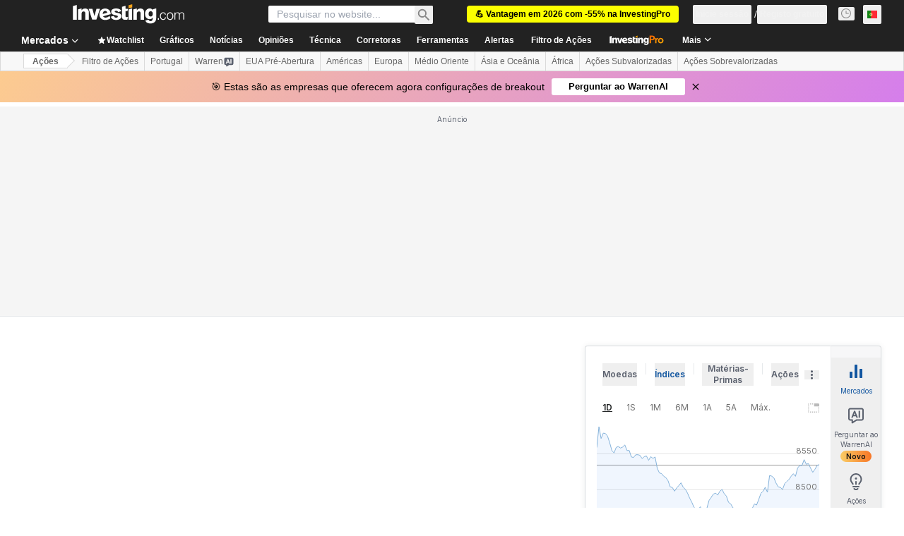

--- FILE ---
content_type: text/html; charset=utf-8
request_url: https://pt.investing.com/equities/vera-konsept-gayrimenkul-yatirim
body_size: 157279
content:
<!DOCTYPE html><html lang="pt-pt" dir="ltr" class="html"><head><meta charSet="utf-8" data-next-head=""/><meta name="viewport" content="initial-scale=1.0,width=device-width" data-next-head=""/><link rel="canonical" href="https://pt.investing.com/equities/vera-konsept-gayrimenkul-yatirim" data-next-head=""/><link rel="alternate" hrefLang="x-default" href="https://www.investing.com/equities/vera-konsept-gayrimenkul-yatirim" data-next-head=""/><link rel="alternate" hrefLang="en-us" href="https://www.investing.com/equities/vera-konsept-gayrimenkul-yatirim" data-next-head=""/><link rel="alternate" hrefLang="he-il" href="https://il.investing.com/equities/vera-konsept-gayrimenkul-yatirim" data-next-head=""/><link rel="alternate" hrefLang="ar" href="https://sa.investing.com/equities/vera-konsept-gayrimenkul-yatirim" data-next-head=""/><link rel="alternate" hrefLang="es" href="https://es.investing.com/equities/vera-konsept-gayrimenkul-yatirim" data-next-head=""/><link rel="alternate" hrefLang="fr" href="https://fr.investing.com/equities/vera-konsept-gayrimenkul-yatirim" data-next-head=""/><link rel="alternate" hrefLang="zh-cn" href="https://cn.investing.com/equities/vera-konsept-gayrimenkul-yatirim" data-next-head=""/><link rel="alternate" hrefLang="ru" href="https://ru.investing.com/equities/vera-konsept-gayrimenkul-yatirim" data-next-head=""/><link rel="alternate" hrefLang="de" href="https://de.investing.com/equities/vera-konsept-gayrimenkul-yatirim" data-next-head=""/><link rel="alternate" hrefLang="it" href="https://it.investing.com/equities/vera-konsept-gayrimenkul-yatirim" data-next-head=""/><link rel="alternate" hrefLang="tr-tr" href="https://tr.investing.com/equities/vera-konsept-gayrimenkul-yatirim" data-next-head=""/><link rel="alternate" hrefLang="ja" href="https://jp.investing.com/equities/vera-konsept-gayrimenkul-yatirim" data-next-head=""/><link rel="alternate" hrefLang="pt" href="https://br.investing.com/equities/vera-konsept-gayrimenkul-yatirim" data-next-head=""/><link rel="alternate" hrefLang="sv-se" href="https://se.investing.com/equities/vera-konsept-gayrimenkul-yatirim" data-next-head=""/><link rel="alternate" hrefLang="el" href="https://gr.investing.com/equities/vera-konsept-gayrimenkul-yatirim" data-next-head=""/><link rel="alternate" hrefLang="pl" href="https://pl.investing.com/equities/vera-konsept-gayrimenkul-yatirim" data-next-head=""/><link rel="alternate" hrefLang="nl" href="https://nl.investing.com/equities/vera-konsept-gayrimenkul-yatirim" data-next-head=""/><link rel="alternate" hrefLang="fi" href="https://fi.investing.com/equities/vera-konsept-gayrimenkul-yatirim" data-next-head=""/><link rel="alternate" hrefLang="ko-kr" href="https://kr.investing.com/equities/vera-konsept-gayrimenkul-yatirim" data-next-head=""/><link rel="alternate" hrefLang="es-mx" href="https://mx.investing.com/equities/vera-konsept-gayrimenkul-yatirim" data-next-head=""/><link rel="alternate" hrefLang="pt-pt" href="https://pt.investing.com/equities/vera-konsept-gayrimenkul-yatirim" data-next-head=""/><link rel="alternate" hrefLang="en-gb" href="https://uk.investing.com/equities/vera-konsept-gayrimenkul-yatirim" data-next-head=""/><link rel="alternate" hrefLang="vi-vn" href="https://vn.investing.com/equities/vera-konsept-gayrimenkul-yatirim" data-next-head=""/><link rel="alternate" hrefLang="th-th" href="https://th.investing.com/equities/vera-konsept-gayrimenkul-yatirim" data-next-head=""/><link rel="alternate" hrefLang="id-id" href="https://id.investing.com/equities/vera-konsept-gayrimenkul-yatirim" data-next-head=""/><link rel="alternate" hrefLang="zh-hk" href="https://hk.investing.com/equities/vera-konsept-gayrimenkul-yatirim" data-next-head=""/><link rel="alternate" hrefLang="en-in" href="https://in.investing.com/equities/vera-konsept-gayrimenkul-yatirim" data-next-head=""/><link rel="alternate" hrefLang="ms" href="https://ms.investing.com/equities/vera-konsept-gayrimenkul-yatirim" data-next-head=""/><link rel="alternate" hrefLang="en-ca" href="https://ca.investing.com/equities/vera-konsept-gayrimenkul-yatirim" data-next-head=""/><link rel="alternate" hrefLang="en-au" href="https://au.investing.com/equities/vera-konsept-gayrimenkul-yatirim" data-next-head=""/><link rel="alternate" hrefLang="en-za" href="https://za.investing.com/equities/vera-konsept-gayrimenkul-yatirim" data-next-head=""/><link rel="alternate" hrefLang="hi" href="https://hi.investing.com/equities/vera-konsept-gayrimenkul-yatirim" data-next-head=""/><link rel="alternate" hrefLang="en-ng" href="https://ng.investing.com/equities/vera-konsept-gayrimenkul-yatirim" data-next-head=""/><link rel="alternate" hrefLang="en-ph" href="https://ph.investing.com/equities/vera-konsept-gayrimenkul-yatirim" data-next-head=""/><meta property="og:type" content="website" data-next-head=""/><meta property="og:url" content="https://pt.investing.com/equities/vera-konsept-gayrimenkul-yatirim" data-next-head=""/><meta property="og:image" content="https://i-invdn-com.investing.com/redesign/images/seo/investing_300X300.png" data-next-head=""/><meta property="og:site_name" content="Investing.com Portugal" data-next-head=""/><meta property="og:locale" content="pt_PT" data-next-head=""/><meta name="twitter:card" content="summary" data-next-head=""/><meta name="twitter:site" content="@InvestingPT" data-next-head=""/><meta name="twitter:image" content="https://i-invdn-com.investing.com/redesign/images/seo/investing_300X300.png" data-next-head=""/><meta name="global-translation-variables" content="&quot;{}&quot;" data-next-head=""/><title data-next-head="">Cotação Vera Konsept Gayrimenkul Yatirim Hoje | Ações VRGYO - Investing.com</title><meta name="description" content="Veja a cotação das ações Vera Konsept Gayrimenkul Yatirim na bolsa de valores hoje. Confira o preço VRGYO e compare valores históricos da Vera Konsept Gayrimenkul Yatirim stock." data-next-head=""/><meta name="twitter:title" content="Cotação Vera Konsept Gayrimenkul Yatirim Hoje | Ações VRGYO - Investing.com" data-next-head=""/><meta property="og:title" content="Cotação Vera Konsept Gayrimenkul Yatirim Hoje | Ações VRGYO - Investing.com" data-next-head=""/><meta name="twitter:description" content="Veja a cotação das ações Vera Konsept Gayrimenkul Yatirim na bolsa de valores hoje. Confira o preço VRGYO e compare valores históricos da Vera Konsept Gayrimenkul Yatirim stock." data-next-head=""/><meta property="og:description" content="Veja a cotação das ações Vera Konsept Gayrimenkul Yatirim na bolsa de valores hoje. Confira o preço VRGYO e compare valores históricos da Vera Konsept Gayrimenkul Yatirim stock." data-next-head=""/><link rel="dns-prefetch" href="//securepubads.g.doubleclick.net"/><link rel="dns-prefetch" href="//monetization.prod.invmed.co"/><link rel="dns-prefetch" href="//c.amazon-adsystem.com"/><link rel="dns-prefetch" href="//fonts.googleapis.com"/><link rel="preconnect" href="//cdn.investing.com"/><link rel="preconnect" href="//live.primis.tech"/><link rel="preconnect" href="//fonts.gstatic.com" crossorigin=""/><link rel="icon" href="/favicon.ico" type="image/x-icon"/><link rel="icon" type="image/png" sizes="16x16" href="/favicon-16x16.png"/><link rel="icon" type="image/png" sizes="32x32" href="/favicon-32x32.png"/><link rel="icon" type="image/png" sizes="48x48" href="/favicon-48x48.png"/><link rel="apple-touch-icon" sizes="180x180" href="/apple-touch-icon.png"/><meta name="apple-mobile-web-app-capable" content="yes"/><meta name="apple-mobile-web-app-title" content="Investing.com"/><meta name="theme-color" content="#222222"/><link rel="preload" href="https://cdn.investing.com/x/124e205/_next/static/css/010bf88dec1ef396.css" as="style"/><link rel="preload" href="https://cdn.investing.com/x/124e205/_next/static/css/6760512ea63a6c61.css" as="style"/><link rel="preload" href="https://cdn.investing.com/x/124e205/_next/static/css/77e248a8f33d538f.css" as="style"/><link rel="preload" href="https://cdn.investing.com/x/124e205/_next/static/css/12e1b4a631d6c0a2.css" as="style"/><link rel="preload" href="https://cdn.investing.com/x/124e205/_next/static/css/61cd03d70b4d4e3c.css" as="style"/><link rel="preload" href="https://cdn.investing.com/x/124e205/_next/static/css/7e93f9d70dcbe38e.css" as="style"/><script data-next-head="">window.dataLayer=window.dataLayer||[];function gtag(){dataLayer.push(arguments)};window.__imntz=window.__imntz||{};window.__imntz.queue=window.__imntz.queue||[];window.googletag=window.googletag||{cmd:[]};window.yaContextCb=window.yaContextCb||[];window.OneTrust={};function OptanonWrapper(){}</script><script>try {
            const userEmailStr = false;
            if (userEmailStr) {
                window.__imntz.queue.push(() => { window.__imntz.api().setUserDetail("email", userEmailStr) })
            }
        } catch (error) {
            console.error("Failed to serialize userEmailHashed:", error);
        }</script><script type="application/ld+json" data-next-head="">{"@context":"https://schema.org","@type":"FAQPage","mainEntity":[{"@type":"Question","name":"Qual é o preço de hoje da ação da Vera Konsept Gayrimenkul Yatirim (VRGYO)?","acceptedAnswer":{"@type":"Answer","text":"O preço de hoje da ação da Vera Konsept Gayrimenkul Yatirim é 2,41"}},{"@type":"Question","name":"Qual a bolsa de valores que negoceia a Vera Konsept Gayrimenkul Yatirim ?","acceptedAnswer":{"@type":"Answer","text":"A Vera Konsept Gayrimenkul Yatirim está cotada e é negociada na Bolsa de valores de Istambul."}},{"@type":"Question","name":"Qual é o símbolo da ação da Vera Konsept Gayrimenkul Yatirim?","acceptedAnswer":{"@type":"Answer","text":"O símbolo da ação da Vera Konsept Gayrimenkul Yatirim é \"VRGYO\"."}},{"@type":"Question","name":"Qual é a capitalização de mercado da Vera Konsept Gayrimenkul Yatirim?","acceptedAnswer":{"@type":"Answer","text":"Neste momento, a capitalização de mercado da Vera Konsept Gayrimenkul Yatirim é 2,00B."}},{"@type":"Question","name":"Quais são os ganhos por ação (TTM) da Vera Konsept Gayrimenkul Yatirim?","acceptedAnswer":{"@type":"Answer","text":"O LPA (TTM) da Vera Konsept Gayrimenkul Yatirim é -0,48."}},{"@type":"Question","name":"Quantos funcionários a Vera Konsept Gayrimenkul Yatirim tem?","acceptedAnswer":{"@type":"Answer","text":"A Vera Konsept Gayrimenkul Yatirim tem 5 funcionários."}},{"@type":"Question","name":"Qual é o estado atual das negociações da Vera Konsept Gayrimenkul Yatirim (VRGYO)?","acceptedAnswer":{"@type":"Answer","text":"Em 14/01/2026, a Vera Konsept Gayrimenkul Yatirim (VRGYO) é negociada a um preço de 2,41, com um fecho anterior de 2,45. As ações flutuaram num dia entre 2,41 e 2,47, enquanto o intervalo de 52 semanas vai de 2,17 a 4,42."}}]}</script><link rel="stylesheet" href="https://fonts.googleapis.com/css2?family=Inter:wght@400;500;600;700&amp;display=swap"/><script id="init_globals" data-nscript="beforeInteractive">window.page_design="refactoring_full_width";(function(w,d,s,l,i){w[l]=w[l]||[];w[l].push({'gtm.start':new Date().getTime(),event:'gtm.js'});var f=d.getElementsByTagName(s)[0],j=d.createElement(s),dl=l!='dataLayer'?'&l='+l:'';j.async=true;j.src='/gcode/?id='+i+dl;f.parentNode.insertBefore(j,f);})(window,document,'script','dataLayer','GTM-PGT3R3D');</script><script id="fb_pixel" data-nscript="beforeInteractive">!function(f,b,e,v,n,t,s){if(f.fbq)return;n=f.fbq=function(){n.callMethod? n.callMethod.apply(n,arguments):n.queue.push(arguments)};if(!f._fbq)f._fbq=n;n.push=n;n.loaded=!0;n.version='2.0';n.queue=[];t=b.createElement(e);t.async=!0;t.src=v;s=b.getElementsByTagName(e)[0];s.parentNode.insertBefore(t,s)}(window, document,'script','https://connect.facebook.net/en_US/fbevents.js');</script><script id="pubx_ads" data-nscript="beforeInteractive">(function(){
                            var PUBX_FF_ALWAYS_ENABLED = true;
                            var PUBX_ON_PERCENTAGE = 95;
                            var AUCTION_DELAY = 100;
                            var pubxId = "71b864d1-8747-49a4-9279-13f89d43e57f";
                            var pbNamespace = "pbjs";
                            var e=window[pbNamespace]=window[pbNamespace]||{};e.que=e.que||[];window.__pubx__=window.__pubx__||{};window.__pubx__.pubxFFAlwaysEnabled=PUBX_FF_ALWAYS_ENABLED;var o=null;window.__pubxLoaded__=Math.random()<PUBX_ON_PERCENTAGE/100;var a=`https://floor.pbxai.com/?pubxId=${pubxId}${window.__pubxLoaded__?"":`&pbx_e=1`}&page=${window.location.href}`;const n={a:[0,1],b:[2,6],c:[7,11],d:[12,16],e:[17,Number.MAX_SAFE_INTEGER]};const t=(e,o)=>{const a=e.bidRequestsCount||0;const t=Object.keys(n);for(const e of t){const o=n[e];if(a>=o[0]&&a<=o[1]){return e}}return t[t.length-1]};const r=(e,o)=>e.bidder;if(e.que.push===Array.prototype.push&&(window.__pubxLoaded__||PUBX_FF_ALWAYS_ENABLED)){var d=document.createElement("link");d.rel="preload";d.href=a;d.as="fetch";d.crossOrigin=true;document.head.appendChild(d)}if(window.__pubxLoaded__){try{var u=localStorage.getItem("pubx:defaults");var i=JSON.parse(u);var _=i?i["data"]:o;window.__pubx__.pubxDefaultsAvailable=true;if(!_||_&&typeof _==="object"&&_.expiry<Date.now()){window.__pubx__.pubxDefaultsAvailable=false}else{o=_}}catch(e){console.error("Pubx: Error parsing defaults",e);window.__pubx__.pubxDefaultsAvailable=false}}if(PUBX_FF_ALWAYS_ENABLED||window.__pubxLoaded__){e.que.push((function(){e.setConfig({floors:{enforcement:{floorDeals:true},auctionDelay:AUCTION_DELAY,endpoint:{url:a},additionalSchemaFields:{rank:t,bidder:r},data:o}})}))}var p=document.createElement("script"),l=`https://cdn.pbxai.com/${pubxId}.js?pbxd=${encodeURIComponent(window.location.origin)}`;p.src=l;p.async=true;document.head.appendChild(p);
                        })();</script><script id="inv_ads" data-nscript="beforeInteractive">window.__imntz.config={preset:{"version":"2176","wrapper":"3.36.2-rc3","prebid":"26","constraints":{"bid_factor":{"adagio":[0.96],"amazon":[1],"appnexus":[0.91],"criteo":[0.91],"inmobi":[0.91],"insticator":[0.88],"ix":[0.94],"medianet":[0.94],"nextMillennium":[0.95],"pubmatic":[0.92],"richaudience":[0.89],"seedtag":[0.95],"sevio":[0.85],"smilewanted":[0.84],"sparteo":[0.91],"triplelift":[0.95],"unruly":[0.95],"vidazoo_display":[0.9],"vidazoo_run":[0.95]},"bid_page":{},"ccpa_compatible":{"adagio":true,"amazon":true,"appnexus":true,"criteo":true,"inmobi":true,"insticator":true,"ix":true,"medianet":true,"nextMillennium":true,"pubmatic":true,"richaudience":true,"seedtag":true,"sevio":true,"smilewanted":true,"sparteo":true,"triplelift":true,"unruly":true,"vidazoo_display":true,"vidazoo_run":true},"gdpr_compatible":{"adagio":true,"amazon":true,"appnexus":true,"criteo":true,"inmobi":true,"insticator":true,"ix":true,"medianet":true,"nextMillennium":true,"pubmatic":true,"richaudience":true,"seedtag":true,"sevio":true,"smilewanted":true,"sparteo":true,"triplelift":true,"unruly":true,"vidazoo_display":true,"vidazoo_run":true},"exclude_adex":false,"auction_timeout":3000},"bidderConfig":[],"bidderAliases":{"vidazoo_display":"vidazoo","vidazoo_run":"vidazoo"},"analyticsRefreshCounterMainSite":true,"analyticsPrebidMainSite":[],"userIdsMainSite":[{"name":"lotamePanoramaId","params":{"clientId":"17516"}}],"rtdProviders":[{"name":"adagio","params":{"site":"ms-investing-com","organizationId":"1306"}},{"name":"contxtful","waitForIt":true,"params":{"version":"v1","customer":"INVP251016","bidders":["contxtful"],"adServerTargeting":true}}],"intentIQ":{"enabled":false,"config":{}},"ad_units":[{"placement":"Billboard_Default","group":"Billboard_Desktop","name":"/6938/FP_PT_site/FP_PT_Billboard_Default","sizesV2":{"0":["fluid",[980,250],[970,250],[970,90],[728,90]],"1440":["fluid",[1,1],[1000,200],[70,130],[980,250],[970,100],[1192,250],[1192,90],[1192,100],[1192,130],[1192,250]]},"refreshSettings":{"refresh":30000,"maxRefreshWhenNoFill":2,"emptySlotRefreshTimeout":20000},"conditions":{},"adex_sizes":null,"infinite":false,"interstitial":false,"repeatable":true,"reportable":true,"position":4,"bidders":[{"bidder":"adagio","params":{"organizationId":"1306","site":"ms-investing-com","placement":"FP_Desktop_Billboard_Default"}},{"bidder":"amazon","params":{}},{"bidder":"appnexus","params":{"placementId":25736098}},{"bidder":"criteo","params":{"networkId":8767,"pubid":"101558","publisherSubId":"Investing_FP"}},{"bidder":"inmobi","params":{"plc":"10000516454"}},{"bidder":"insticator","params":{"adUnitId":"01J7KDP73SZRTF5JFW5Y3BYCJB"}},{"bidder":"ix","params":{"siteId":"842306"}},{"bidder":"medianet","params":{"cid":"8CUFV8103","crid":"461148263"}},{"bidder":"nextMillennium","params":{"placement_id":"38476"}},{"bidder":"pubmatic","params":{"publisherId":"158008","adSlot":"FP_Desktop_Billboard_Default"}},{"bidder":"richaudience","params":{"pid":"Igh8Py6HZx","supplyType":"site"}},{"bidder":"seedtag","params":{"publisherId":"8874-9209-01","adUnitId":"33954228","placement":"inBanner"}},{"bidder":"sevio","params":{"zone":"707e58fe-594f-44b8-a90a-efc82e5d3359"}},{"bidder":"smilewanted","params":{"zoneId":"investing.com_hb_display_1"}},{"bidder":"sparteo","params":{"networkId":"db772092-18cf-4792-8b3e-813f4058138b"}},{"bidder":"triplelift","params":{"inventoryCode":"FP_Desktop_Billboard_Default"}},{"bidder":"unruly","params":{"siteId":296598}},{"bidder":"vidazoo_display","params":{"cId":"63cfdd11f8623a513e005157","pId":"59ac17c192832d0011283fe3"}},{"bidder":"vidazoo_run","params":{"cId":"66826e41f025c827c59e1f33","pId":"59ac17c192832d0011283fe3","subDomain":"exchange"}}]},{"placement":"Content_box1","group":"Content_Box_Desktop","name":"/6938/FP_PT_site/FP_PT_Content_box1","sizesV2":{"0":[[336,280],[300,250],[320,100]]},"refreshSettings":{"refresh":30000,"maxRefreshWhenNoFill":2,"emptySlotRefreshTimeout":20000},"conditions":{},"adex_sizes":null,"infinite":true,"interstitial":false,"repeatable":true,"reportable":false,"position":0,"bidders":[{"bidder":"adagio","params":{"organizationId":"1306","site":"ms-investing-com","placement":"FP_Content_box1"}},{"bidder":"amazon","params":{}},{"bidder":"appnexus","params":{"placementId":32284523}},{"bidder":"criteo","params":{"networkId":8767,"pubid":"101558","publisherSubId":"Investing_FP"}},{"bidder":"inmobi","params":{"plc":"10000516455"}},{"bidder":"insticator","params":{"adUnitId":"01J7KDP73SZRTF5JFW5Y3BYCJB"}},{"bidder":"ix","params":{"siteId":"1081693"}},{"bidder":"medianet","params":{"cid":"8CUFV8103","crid":"396815734"}},{"bidder":"nextMillennium","params":{"placement_id":"54125"}},{"bidder":"pubmatic","params":{"publisherId":"158008","adSlot":"FP_Content_box1"}},{"bidder":"richaudience","params":{"pid":"bgzuJBsVNN","supplyType":"site"}},{"bidder":"seedtag","params":{"publisherId":"8874-9209-01","adUnitId":"31389115","placement":"inArticle"}},{"bidder":"sevio","params":{"zone":"91b2b108-01e6-4f4f-91ac-ea8126cf8513"}},{"bidder":"smilewanted","params":{"zoneId":"investing.com_hb_display_10"}},{"bidder":"sparteo","params":{"networkId":"db772092-18cf-4792-8b3e-813f4058138b"}},{"bidder":"triplelift","params":{"inventoryCode":"investing_FP_Content_Touch_box1_300x250_pb"}},{"bidder":"unruly","params":{"siteId":296598}},{"bidder":"vidazoo_display","params":{"cId":"63cfdd11f8623a513e005157","pId":"59ac17c192832d0011283fe3"}},{"bidder":"vidazoo_run","params":{"cId":"66826e41f025c827c59e1f33","pId":"59ac17c192832d0011283fe3","subDomain":"exchange"}}]},{"placement":"Content_box2","group":"Content_Box_Desktop","name":"/6938/FP_PT_site/FP_PT_Content_box2","sizesV2":{"0":[[336,280],[300,250],[320,100]]},"refreshSettings":{"refresh":30000,"maxRefreshWhenNoFill":2,"emptySlotRefreshTimeout":20000},"conditions":{},"adex_sizes":null,"infinite":true,"interstitial":false,"repeatable":true,"reportable":false,"position":0,"bidders":[{"bidder":"adagio","params":{"organizationId":"1306","site":"ms-investing-com","placement":"FP_Content_box2"}},{"bidder":"amazon","params":{}},{"bidder":"appnexus","params":{"placementId":32284524}},{"bidder":"criteo","params":{"networkId":8767,"pubid":"101558","publisherSubId":"Investing_FP"}},{"bidder":"inmobi","params":{"plc":"10000516466"}},{"bidder":"insticator","params":{"adUnitId":"01J7KDP73SZRTF5JFW5Y3BYCJB"}},{"bidder":"ix","params":{"siteId":"1081694"}},{"bidder":"medianet","params":{"cid":"8CUFV8103","crid":"470368241"}},{"bidder":"nextMillennium","params":{"placement_id":"54126"}},{"bidder":"pubmatic","params":{"publisherId":"158008","adSlot":"FP_Content_box2"}},{"bidder":"richaudience","params":{"pid":"clrDnhUiMu","supplyType":"site"}},{"bidder":"seedtag","params":{"publisherId":"8874-9209-01","adUnitId":"31389115","placement":"inArticle"}},{"bidder":"sevio","params":{"zone":"ff16c017-b79c-4252-b527-e6d0e042ff08"}},{"bidder":"smilewanted","params":{"zoneId":"investing.com_hb_display_11"}},{"bidder":"sparteo","params":{"networkId":"db772092-18cf-4792-8b3e-813f4058138b"}},{"bidder":"triplelift","params":{"inventoryCode":"investing_FP_Content_Touch_box1_300x250_pb"}},{"bidder":"unruly","params":{"siteId":296598}},{"bidder":"vidazoo_display","params":{"cId":"63cfdd11f8623a513e005157","pId":"59ac17c192832d0011283fe3"}},{"bidder":"vidazoo_run","params":{"cId":"66826e41f025c827c59e1f33","pId":"59ac17c192832d0011283fe3","subDomain":"exchange"}}]},{"placement":"Content_box1","group":"Content_Box_Desktop","name":"/6938/FP_PT_site/FP_PT_Content_box3","sizesV2":{"0":[[336,280],[300,250],[320,100]]},"refreshSettings":{"refresh":30000,"maxRefreshWhenNoFill":2,"emptySlotRefreshTimeout":20000},"conditions":{},"adex_sizes":null,"infinite":true,"interstitial":false,"repeatable":true,"reportable":false,"position":0,"bidders":[{"bidder":"adagio","params":{"organizationId":"1306","site":"ms-investing-com","placement":"FP_Content_box3"}},{"bidder":"amazon","params":{}},{"bidder":"appnexus","params":{"placementId":33153547}},{"bidder":"criteo","params":{"networkId":8767,"pubid":"101558","publisherSubId":"Investing_FP"}},{"bidder":"inmobi","params":{"plc":"10000516467"}},{"bidder":"insticator","params":{"adUnitId":"01J7KDP73SZRTF5JFW5Y3BYCJB"}},{"bidder":"ix","params":{"siteId":"1121966"}},{"bidder":"medianet","params":{"cid":"8CUFV8103","crid":"371597972"}},{"bidder":"nextMillennium","params":{"placement_id":"59561"}},{"bidder":"pubmatic","params":{"publisherId":"158008","adSlot":"FP_Content_box3"}},{"bidder":"richaudience","params":{"pid":"TzwcYyGuQa","supplyType":"site"}},{"bidder":"seedtag","params":{"publisherId":"8874-9209-01","adUnitId":"31093022","placement":"inArticle"}},{"bidder":"sevio","params":{"zone":"2eb6009c-0f72-410c-bb46-443de20c78dd"}},{"bidder":"smilewanted","params":{"zoneId":"investing.com_hb_display_12"}},{"bidder":"sparteo","params":{"networkId":"db772092-18cf-4792-8b3e-813f4058138b"}},{"bidder":"triplelift","params":{"inventoryCode":"investing_FP_Content_Touch_box1_300x250_pb"}},{"bidder":"unruly","params":{"siteId":296598}},{"bidder":"vidazoo_display","params":{"cId":"63cfdd11f8623a513e005157","pId":"59ac17c192832d0011283fe3"}},{"bidder":"vidazoo_run","params":{"cId":"66826e41f025c827c59e1f33","pId":"59ac17c192832d0011283fe3","subDomain":"exchange"}}]},{"placement":"Content_box2","group":"Content_Box_Desktop","name":"/6938/FP_PT_site/FP_PT_Content_box4","sizesV2":{"0":[[336,280],[300,250],[320,100]]},"refreshSettings":{"refresh":30000,"maxRefreshWhenNoFill":2,"emptySlotRefreshTimeout":20000},"conditions":{},"adex_sizes":null,"infinite":true,"interstitial":false,"repeatable":true,"reportable":false,"position":0,"bidders":[{"bidder":"adagio","params":{"organizationId":"1306","site":"ms-investing-com","placement":"FP_Content_box4"}},{"bidder":"amazon","params":{}},{"bidder":"appnexus","params":{"placementId":33153546}},{"bidder":"criteo","params":{"networkId":8767,"pubid":"101558","publisherSubId":"Investing_FP"}},{"bidder":"inmobi","params":{"plc":"10000516464"}},{"bidder":"insticator","params":{"adUnitId":"01J7KDP73SZRTF5JFW5Y3BYCJB"}},{"bidder":"ix","params":{"siteId":"1121967"}},{"bidder":"medianet","params":{"cid":"8CUFV8103","crid":"777292526"}},{"bidder":"nextMillennium","params":{"placement_id":"59562"}},{"bidder":"pubmatic","params":{"publisherId":"158008","adSlot":"FP_Content_box4"}},{"bidder":"richaudience","params":{"pid":"0X2hTpKKO8","supplyType":"site"}},{"bidder":"seedtag","params":{"publisherId":"8874-9209-01","adUnitId":"31093022","placement":"inArticle"}},{"bidder":"sevio","params":{"zone":"32c688a9-a47e-4f2e-860c-f42594e1e501"}},{"bidder":"smilewanted","params":{"zoneId":"investing.com_hb_display_13"}},{"bidder":"sparteo","params":{"networkId":"db772092-18cf-4792-8b3e-813f4058138b"}},{"bidder":"triplelift","params":{"inventoryCode":"investing_FP_Content_Touch_box1_300x250_pb"}},{"bidder":"unruly","params":{"siteId":296598}},{"bidder":"vidazoo_display","params":{"cId":"63cfdd11f8623a513e005157","pId":"59ac17c192832d0011283fe3"}},{"bidder":"vidazoo_run","params":{"cId":"66826e41f025c827c59e1f33","pId":"59ac17c192832d0011283fe3","subDomain":"exchange"}}]},{"placement":"Content_Leaderboard1","group":"Content_Leaderboard_Desktop","name":"/6938/FP_PT_site/FP_PT_Content_Leaderboard1","sizesV2":{"0":["fluid",[728,90]]},"refreshSettings":{"refresh":30000,"maxRefreshWhenNoFill":2,"emptySlotRefreshTimeout":20000},"conditions":{},"adex_sizes":null,"infinite":true,"interstitial":false,"repeatable":true,"reportable":false,"position":0,"bidders":[{"bidder":"adagio","params":{"organizationId":"1306","site":"ms-investing-com","placement":"FP_Midpage_Leaderboard_1"}},{"bidder":"amazon","params":{}},{"bidder":"appnexus","params":{"placementId":32284522}},{"bidder":"criteo","params":{"networkId":8767,"pubid":"101558","publisherSubId":"Investing_FP"}},{"bidder":"inmobi","params":{"plc":"10000516460"}},{"bidder":"insticator","params":{"adUnitId":"01J7KDP73SZRTF5JFW5Y3BYCJB"}},{"bidder":"ix","params":{"siteId":"1081692"}},{"bidder":"medianet","params":{"cid":"8CUFV8103","crid":"184151924"}},{"bidder":"nextMillennium","params":{"placement_id":"54124"}},{"bidder":"pubmatic","params":{"publisherId":"158008","adSlot":"FP_Content_Leaderboard1"}},{"bidder":"richaudience","params":{"pid":"gDnw9o7Caz","supplyType":"site"}},{"bidder":"seedtag","params":{"publisherId":"8874-9209-01","adUnitId":"31773561","placement":"inArticle"}},{"bidder":"sevio","params":{"zone":"0ac4c6bd-40ac-4a19-ad03-0093e4b0a8cd"}},{"bidder":"smilewanted","params":{"zoneId":"investing.com_hb_display_8"}},{"bidder":"sparteo","params":{"networkId":"db772092-18cf-4792-8b3e-813f4058138b"}},{"bidder":"triplelift","params":{"inventoryCode":"investing_FP_Midpage_Leaderboard_1_728x90_pb"}},{"bidder":"unruly","params":{"siteId":296598}},{"bidder":"vidazoo_display","params":{"cId":"63cfdd11f8623a513e005157","pId":"59ac17c192832d0011283fe3"}},{"bidder":"vidazoo_run","params":{"cId":"66826e41f025c827c59e1f33","pId":"59ac17c192832d0011283fe3","subDomain":"exchange"}}]},{"placement":"Content_Leaderboard1","group":"Content_Leaderboard_Desktop","name":"/6938/FP_PT_site/FP_PT_Content_Leaderboard2","sizesV2":{"0":["fluid",[728,90]]},"refreshSettings":{"refresh":30000,"maxRefreshWhenNoFill":2,"emptySlotRefreshTimeout":20000},"conditions":{},"adex_sizes":null,"infinite":true,"interstitial":false,"repeatable":true,"reportable":false,"position":0,"bidders":[{"bidder":"adagio","params":{"organizationId":"1306","site":"ms-investing-com","placement":"FP_Content_Leaderboard2"}},{"bidder":"amazon","params":{}},{"bidder":"appnexus","params":{"placementId":33153548}},{"bidder":"criteo","params":{"networkId":8767,"pubid":"101558","publisherSubId":"Investing_FP"}},{"bidder":"inmobi","params":{"plc":"10000516459"}},{"bidder":"insticator","params":{"adUnitId":"01J7KDP73SZRTF5JFW5Y3BYCJB"}},{"bidder":"ix","params":{"siteId":"1121965"}},{"bidder":"medianet","params":{"cid":"8CUFV8103","crid":"425547581"}},{"bidder":"nextMillennium","params":{"placement_id":"59560"}},{"bidder":"pubmatic","params":{"publisherId":"158008","adSlot":"FP_Content_Leaderboard2"}},{"bidder":"richaudience","params":{"pid":"IS5Ezuuj9P","supplyType":"site"}},{"bidder":"seedtag","params":{"publisherId":"8874-9209-01","adUnitId":"31773561","placement":"inArticle"}},{"bidder":"sevio","params":{"zone":"d742874d-3eac-4ba9-8ecd-a92e6376f55b"}},{"bidder":"smilewanted","params":{"zoneId":"investing.com_hb_display_9"}},{"bidder":"sparteo","params":{"networkId":"db772092-18cf-4792-8b3e-813f4058138b"}},{"bidder":"triplelift","params":{"inventoryCode":"investing_FP_Midpage_Leaderboard_1_728x90_pb"}},{"bidder":"unruly","params":{"siteId":296598}},{"bidder":"vidazoo_display","params":{"cId":"63cfdd11f8623a513e005157","pId":"59ac17c192832d0011283fe3"}},{"bidder":"vidazoo_run","params":{"cId":"66826e41f025c827c59e1f33","pId":"59ac17c192832d0011283fe3","subDomain":"exchange"}}]},{"placement":"Content_Midpage_1","group":"Content_Midpage_1_Desktop","name":"/6938/FP_PT_site/FP_PT_Content_Midpage_1","sizesV2":{"0":["fluid",[980,250],[970,250],[970,90],[728,90],[1,1]]},"refreshSettings":{"refresh":30000,"maxRefreshWhenNoFill":2,"emptySlotRefreshTimeout":20000},"conditions":{"selector_margin_pixels":350},"adex_sizes":null,"infinite":false,"interstitial":false,"repeatable":true,"reportable":false,"position":3,"bidders":[{"bidder":"amazon","params":{}}]},{"placement":"Content_Midpage_2","group":"Content_Midpage_2_Desktop","name":"/6938/FP_PT_site/FP_PT_Content_Midpage_2","sizesV2":{"0":["fluid",[980,250],[970,250],[970,90],[728,90],[1,1]]},"refreshSettings":{"refresh":30000,"maxRefreshWhenNoFill":2,"emptySlotRefreshTimeout":20000},"conditions":{"selector_margin_pixels":350},"adex_sizes":null,"infinite":false,"interstitial":false,"repeatable":true,"reportable":false,"position":3,"bidders":[{"bidder":"amazon","params":{}}]},{"placement":"Content_Midpage_3","group":"Content_Midpage_3_Desktop","name":"/6938/FP_PT_site/FP_PT_Content_Midpage_3","sizesV2":{"0":["fluid",[980,250],[970,250],[970,90],[728,90],[1,1]]},"refreshSettings":{"refresh":30000,"maxRefreshWhenNoFill":2,"emptySlotRefreshTimeout":20000},"conditions":{"selector_margin_pixels":350},"adex_sizes":null,"infinite":false,"interstitial":false,"repeatable":true,"reportable":false,"position":3,"bidders":[{"bidder":"amazon","params":{}}]},{"placement":"Forum_Comments_Infinite","group":"Commentary_Leaderboard_Desktop","name":"/6938/FP_PT_site/FP_PT_Forum_Comments_Infinite","sizesV2":{"0":[[728,90]]},"refreshSettings":{"refresh":30000,"maxRefreshWhenNoFill":2,"emptySlotRefreshTimeout":20000},"conditions":{},"adex_sizes":null,"infinite":true,"interstitial":false,"repeatable":true,"reportable":false,"position":0,"bidders":[{"bidder":"adagio","params":{"organizationId":"1306","site":"ms-investing-com","placement":"FP_Forum_Comments_Infinite"}},{"bidder":"amazon","params":{}},{"bidder":"appnexus","params":{"placementId":31794684}},{"bidder":"criteo","params":{"networkId":8767,"pubid":"101558","publisherSubId":"Investing_FP"}},{"bidder":"inmobi","params":{"plc":"10000516456"}},{"bidder":"insticator","params":{"adUnitId":"01J7KDP73SZRTF5JFW5Y3BYCJB"}},{"bidder":"ix","params":{"siteId":"1071077"}},{"bidder":"medianet","params":{"cid":"8CUFV8103","crid":"589166642"}},{"bidder":"nextMillennium","params":{"placement_id":"52724"}},{"bidder":"pubmatic","params":{"publisherId":"158008","adSlot":"FP_Forum_Comments_Infinite"}},{"bidder":"richaudience","params":{"pid":"hf8JaKfWDM","supplyType":"site"}},{"bidder":"seedtag","params":{"publisherId":"8874-9209-01","adUnitId":"31389114","placement":"inArticle"}},{"bidder":"sevio","params":{"zone":"fd88ab06-02d9-4dae-a982-2d0262a5da8d"}},{"bidder":"smilewanted","params":{"zoneId":"investing.com_hb_display_7"}},{"bidder":"sparteo","params":{"networkId":"db772092-18cf-4792-8b3e-813f4058138b"}},{"bidder":"triplelift","params":{"inventoryCode":"investing_FP_Midpage_Leaderboard_1_728x90_pb"}},{"bidder":"unruly","params":{"siteId":296598}},{"bidder":"vidazoo_display","params":{"cId":"63cfdd11f8623a513e005157","pId":"59ac17c192832d0011283fe3"}},{"bidder":"vidazoo_run","params":{"cId":"66826e41f025c827c59e1f33","pId":"59ac17c192832d0011283fe3","subDomain":"exchange"}}]},{"placement":"Midpage_Leaderboard_1","group":"Midpage Leaderboard 1","name":"/6938/FP_PT_site/FP_PT_Midpage_Leaderboard_1","sizesV2":{"0":[[728,90],[468,60],["fluid"]]},"refreshSettings":{"refresh":30000,"maxRefreshWhenNoFill":2,"emptySlotRefreshTimeout":20000},"conditions":{"selector_margin_pixels":500},"adex_sizes":null,"infinite":false,"interstitial":false,"repeatable":true,"reportable":false,"position":6,"bidders":[]},{"placement":"Sideblock_1_Default","group":"Sideblock_1_Desktop","name":"/6938/FP_PT_site/FP_PT_Sideblock_1_Default","sizesV2":{"0":[[300,600],[120,600],[160,600],[336,280],[320,280],[336,250],[300,250]]},"refreshSettings":{"refresh":30000,"maxRefreshWhenNoFill":2,"emptySlotRefreshTimeout":20000},"conditions":{"selector_margin_pixels":350},"adex_sizes":null,"infinite":false,"interstitial":false,"repeatable":true,"reportable":true,"position":6,"bidders":[{"bidder":"adagio","params":{"organizationId":"1306","site":"ms-investing-com","placement":"FP_Desktop_Sideblock_1_Default"}},{"bidder":"amazon","params":{}},{"bidder":"appnexus","params":{"placementId":25736099}},{"bidder":"criteo","params":{"networkId":8767,"pubid":"101558","publisherSubId":"Investing_FP"}},{"bidder":"inmobi","params":{"plc":"10000516457"}},{"bidder":"insticator","params":{"adUnitId":"01J7KDP73SZRTF5JFW5Y3BYCJB"}},{"bidder":"ix","params":{"siteId":"842307"}},{"bidder":"medianet","params":{"cid":"8CUFV8103","crid":"853582964"}},{"bidder":"nextMillennium","params":{"placement_id":"38477"}},{"bidder":"pubmatic","params":{"publisherId":"158008","adSlot":"FP_Desktop_Sideblock_1_Default"}},{"bidder":"richaudience","params":{"pid":"iYLBbct1Yl","supplyType":"site"}},{"bidder":"seedtag","params":{"publisherId":"8874-9209-01","adUnitId":"31389115","placement":"inArticle"}},{"bidder":"sevio","params":{"zone":"31ba0913-e379-49ba-8c89-40b605f05bd8"}},{"bidder":"smilewanted","params":{"zoneId":"investing.com_hb_display_2"}},{"bidder":"sparteo","params":{"networkId":"db772092-18cf-4792-8b3e-813f4058138b"}},{"bidder":"triplelift","params":{"inventoryCode":"FP_Desktop_Sideblock_1_Default"}},{"bidder":"unruly","params":{"siteId":296598}},{"bidder":"vidazoo_display","params":{"cId":"63cfdd11f8623a513e005157","pId":"59ac17c192832d0011283fe3"}},{"bidder":"vidazoo_run","params":{"cId":"66826e41f025c827c59e1f33","pId":"59ac17c192832d0011283fe3","subDomain":"exchange"}}]},{"placement":"Sideblock_2_Default","group":"Sideblock_2_Desktop","name":"/6938/FP_PT_site/FP_PT_Sideblock_2_Default","sizesV2":{"0":[[336,280],[320,100],[300,100],[300,250]]},"refreshSettings":{"refresh":30000,"maxRefreshWhenNoFill":2,"emptySlotRefreshTimeout":20000},"conditions":{"selector_margin_pixels":500},"adex_sizes":null,"infinite":false,"interstitial":false,"repeatable":true,"reportable":false,"position":6,"bidders":[{"bidder":"adagio","params":{"organizationId":"1306","site":"ms-investing-com","placement":"FP_Desktop_Sideblock_2_Default"}},{"bidder":"amazon","params":{}},{"bidder":"appnexus","params":{"placementId":25736100}},{"bidder":"criteo","params":{"networkId":8767,"pubid":"101558","publisherSubId":"Investing_FP"}},{"bidder":"inmobi","params":{"plc":"10000516463"}},{"bidder":"insticator","params":{"adUnitId":"01J7KDP73SZRTF5JFW5Y3BYCJB"}},{"bidder":"ix","params":{"siteId":"842308"}},{"bidder":"medianet","params":{"cid":"8CUFV8103","crid":"134209715"}},{"bidder":"nextMillennium","params":{"placement_id":"38478"}},{"bidder":"pubmatic","params":{"publisherId":"158008","adSlot":"FP_Desktop_Sideblock_2_Default"}},{"bidder":"richaudience","params":{"pid":"3k54tN30pp","supplyType":"site"}},{"bidder":"seedtag","params":{"publisherId":"8874-9209-01","adUnitId":"31389115","placement":"inArticle"}},{"bidder":"sevio","params":{"zone":"5ded87a7-fb94-4b91-ba69-0a5f959c718c"}},{"bidder":"smilewanted","params":{"zoneId":"investing.com_hb_display_3"}},{"bidder":"sparteo","params":{"networkId":"db772092-18cf-4792-8b3e-813f4058138b"}},{"bidder":"triplelift","params":{"inventoryCode":"FP_Desktop_Sideblock_2_Default"}},{"bidder":"unruly","params":{"siteId":296598}},{"bidder":"vidazoo_display","params":{"cId":"63cfdd11f8623a513e005157","pId":"59ac17c192832d0011283fe3"}},{"bidder":"vidazoo_run","params":{"cId":"66826e41f025c827c59e1f33","pId":"59ac17c192832d0011283fe3","subDomain":"exchange"}}]},{"placement":"Sideblock_3_viewable","group":"Sideblock_3_Desktop","name":"/6938/FP_PT_site/FP_PT_Sideblock_3_viewable","sizesV2":{"0":[[300,600],[120,600],[160,600],[336,280],[320,280],[336,250],[300,250]]},"refreshSettings":{"refresh":30000,"maxRefreshWhenNoFill":2,"emptySlotRefreshTimeout":20000},"conditions":{"selector_margin_pixels":650},"adex_sizes":null,"infinite":false,"interstitial":false,"repeatable":true,"reportable":false,"position":6,"bidders":[{"bidder":"adagio","params":{"organizationId":"1306","site":"ms-investing-com","placement":"FP_Desktop_Sideblock_3_viewable"}},{"bidder":"amazon","params":{}},{"bidder":"appnexus","params":{"placementId":25736101}},{"bidder":"criteo","params":{"networkId":8767,"pubid":"101558","publisherSubId":"Investing_FP"}},{"bidder":"inmobi","params":{"plc":"10000516462"}},{"bidder":"insticator","params":{"adUnitId":"01J7KDP73SZRTF5JFW5Y3BYCJB"}},{"bidder":"ix","params":{"siteId":"842309"}},{"bidder":"medianet","params":{"cid":"8CUFV8103","crid":"552090665"}},{"bidder":"nextMillennium","params":{"placement_id":"38479"}},{"bidder":"pubmatic","params":{"publisherId":"158008","adSlot":"FP_Desktop_Sideblock_3_viewable"}},{"bidder":"richaudience","params":{"pid":"bPkknTNT0K","supplyType":"site"}},{"bidder":"seedtag","params":{"publisherId":"8874-9209-01","adUnitId":"31389115","placement":"inArticle"}},{"bidder":"sevio","params":{"zone":"4d9c559f-66b3-439a-937d-428740f90b58"}},{"bidder":"smilewanted","params":{"zoneId":"investing.com_hb_display_4"}},{"bidder":"sparteo","params":{"networkId":"db772092-18cf-4792-8b3e-813f4058138b"}},{"bidder":"triplelift","params":{"inventoryCode":"FP_Desktop_Sideblock_1_Default"}},{"bidder":"unruly","params":{"siteId":296598}},{"bidder":"vidazoo_display","params":{"cId":"63cfdd11f8623a513e005157","pId":"59ac17c192832d0011283fe3"}},{"bidder":"vidazoo_run","params":{"cId":"66826e41f025c827c59e1f33","pId":"59ac17c192832d0011283fe3","subDomain":"exchange"}}]},{"placement":"Sideblock_Comments_Infinite","group":"Commentary_Box_Desktop","name":"/6938/FP_PT_site/FP_PT_Sideblock_Comments_Infinite","sizesV2":{"0":[[300,50],[300,100],[300,250]]},"refreshSettings":{"refresh":30000,"maxRefreshWhenNoFill":2,"emptySlotRefreshTimeout":20000},"conditions":{},"adex_sizes":null,"infinite":true,"interstitial":false,"repeatable":true,"reportable":false,"position":0,"bidders":[{"bidder":"adagio","params":{"organizationId":"1306","site":"ms-investing-com","placement":"FP_Sideblock_Comments_Infinite"}},{"bidder":"amazon","params":{}},{"bidder":"appnexus","params":{"placementId":31531425}},{"bidder":"criteo","params":{"networkId":8767,"pubid":"101558","publisherSubId":"Investing_FP"}},{"bidder":"inmobi","params":{"plc":"10000516458"}},{"bidder":"insticator","params":{"adUnitId":"01J7KDP73SZRTF5JFW5Y3BYCJB"}},{"bidder":"ix","params":{"siteId":"1064402"}},{"bidder":"medianet","params":{"cid":"8CUFV8103","crid":"852475716"}},{"bidder":"nextMillennium","params":{"placement_id":"52134"}},{"bidder":"pubmatic","params":{"publisherId":"158008","adSlot":"FP_Sideblock_Comments_Infinite"}},{"bidder":"richaudience","params":{"pid":"QVWFnQnGTk","supplyType":"site"}},{"bidder":"seedtag","params":{"publisherId":"8874-9209-01","adUnitId":"31389115","placement":"inArticle"}},{"bidder":"sevio","params":{"zone":"0784ec7b-2274-409c-ab51-bd6b5902ebe1"}},{"bidder":"smilewanted","params":{"zoneId":"investing.com_hb_display_6"}},{"bidder":"sparteo","params":{"networkId":"db772092-18cf-4792-8b3e-813f4058138b"}},{"bidder":"triplelift","params":{"inventoryCode":"FP_Sideblock_Comments_Infinite"}},{"bidder":"unruly","params":{"siteId":296598}},{"bidder":"vidazoo_display","params":{"cId":"63cfdd11f8623a513e005157","pId":"59ac17c192832d0011283fe3"}},{"bidder":"vidazoo_run","params":{"cId":"66826e41f025c827c59e1f33","pId":"59ac17c192832d0011283fe3","subDomain":"exchange"}}]},{"placement":"takeover_default","group":"Site_Scroller_Desktop","name":"/6938/FP_PT_site/FP_PT_takeover_default","sizesV2":{"1760":[[120,600],[160,600]],"2040":[[300,600],[300,250]]},"refreshSettings":{"refresh":30000,"maxRefreshWhenNoFill":2,"emptySlotRefreshTimeout":20000},"conditions":{"min_width":1760},"adex_sizes":null,"infinite":false,"interstitial":false,"repeatable":true,"reportable":false,"position":7,"bidders":[{"bidder":"adagio","params":{"organizationId":"1306","site":"ms-investing-com","placement":"FP_Takeover_Default"}},{"bidder":"amazon","params":{}},{"bidder":"appnexus","params":{"placementId":30269062}},{"bidder":"criteo","params":{"networkId":8767,"pubid":"101558","publisherSubId":"Investing_FP"}},{"bidder":"inmobi","params":{"plc":"10000516461"}},{"bidder":"insticator","params":{"adUnitId":"01J7KDP73SZRTF5JFW5Y3BYCJB"}},{"bidder":"ix","params":{"siteId":"998509"}},{"bidder":"medianet","params":{"cid":"8CUFV8103","crid":"825649285"}},{"bidder":"nextMillennium","params":{"placement_id":"42753"}},{"bidder":"pubmatic","params":{"publisherId":"158008","adSlot":"FP_Takeover_Default"}},{"bidder":"richaudience","params":{"pid":"S459IB04UX","supplyType":"site"}},{"bidder":"seedtag","params":{"publisherId":"8874-9209-01","adUnitId":"31773562","placement":"inArticle"}},{"bidder":"sevio","params":{"zone":"e6320fd5-7a36-4d7d-8fc6-69fd60c82766"}},{"bidder":"smilewanted","params":{"zoneId":"investing.com_hb_display_5"}},{"bidder":"sparteo","params":{"networkId":"db772092-18cf-4792-8b3e-813f4058138b"}},{"bidder":"triplelift","params":{"inventoryCode":"FP_Takeover_Default"}},{"bidder":"unruly","params":{"siteId":296598}},{"bidder":"vidazoo_display","params":{"cId":"63cfdd11f8623a513e005157","pId":"59ac17c192832d0011283fe3"}},{"bidder":"vidazoo_run","params":{"cId":"66826e41f025c827c59e1f33","pId":"59ac17c192832d0011283fe3","subDomain":"exchange"}}]},{"placement":"TNB_Instrument","group":"Trade Now_Desktop","name":"/6938/FP_PT_site/FP_PT_TNB_Instrument","sizesV2":{"0":["fluid"]},"refreshSettings":{"refresh":30000,"maxRefreshWhenNoFill":0,"emptySlotRefreshTimeout":20000,"nonProgrammaticTTL":50000},"conditions":{"selector_margin_pixels":600},"adex_sizes":null,"infinite":false,"interstitial":false,"repeatable":true,"reportable":false,"position":6,"bidders":[]},{"placement":"TNB_Right_Rail_1","group":"Trade Now","name":"/6938/FP_PT_site/FP_PT_TNB_Right_Rail_1","sizesV2":{},"refreshSettings":{"refresh":30000,"maxRefreshWhenNoFill":2,"emptySlotRefreshTimeout":20000},"conditions":{},"adex_sizes":null,"infinite":false,"interstitial":false,"repeatable":true,"reportable":false,"position":0,"bidders":[]}],"video_ad_units":[{"placement":"video-placement","conditions":{},"provider":"stn","providerId":"hn5QIZuX","params":{},"controlGroups":[{"provider":"primis","providerId":"121200","weight":0.4,"params":{}}]}],"widget_ad_units":[{"placement":"footer-widget","conditions":{"selector_margin_pixels":200},"provider":"dianomi","params":{"dianomi-context-id":2416}}]}};window.imntz_analyticsTargetCpmEnabled = true;window.dataLayer.push({event: 'mntz_js_load'});</script><script id="structured_data" type="application/ld+json" data-nscript="beforeInteractive">{"@context":"http://schema.org","@type":"Corporation","legalname":"Vera Konsept Gayrimenkul Yatirim Ortakligi AS","tickersymbol":"VRGYO"}</script><link rel="stylesheet" href="https://cdn.investing.com/x/124e205/_next/static/css/010bf88dec1ef396.css" data-n-g=""/><link rel="stylesheet" href="https://cdn.investing.com/x/124e205/_next/static/css/6760512ea63a6c61.css" data-n-p=""/><link rel="stylesheet" href="https://cdn.investing.com/x/124e205/_next/static/css/77e248a8f33d538f.css" data-n-p=""/><link rel="stylesheet" href="https://cdn.investing.com/x/124e205/_next/static/css/12e1b4a631d6c0a2.css"/><link rel="stylesheet" href="https://cdn.investing.com/x/124e205/_next/static/css/61cd03d70b4d4e3c.css"/><link rel="stylesheet" href="https://cdn.investing.com/x/124e205/_next/static/css/7e93f9d70dcbe38e.css"/><noscript data-n-css=""></noscript><script defer="" noModule="" src="https://cdn.investing.com/x/124e205/_next/static/chunks/polyfills-42372ed130431b0a.js"></script><script src="https://securepubads.g.doubleclick.net/tag/js/gpt.js" async="" data-nscript="beforeInteractive"></script><script src="https://promos.investing.com/w37htfhcq2/vendor/9a63d23b-49c1-4335-b698-e7f3ab10af6c/lightbox_speed.js" async="" data-nscript="beforeInteractive"></script><script src="https://monetization.prod.invmed.co/wrapper/3.36.2-rc3/wrapper.min.js" defer="" data-nscript="beforeInteractive"></script><script src="https://monetization.prod.invmed.co/prebid/26/pbjs.min.js" defer="" data-nscript="beforeInteractive"></script><script src="https://c.amazon-adsystem.com/aax2/apstag.js" defer="" data-nscript="beforeInteractive"></script><script src="https://appleid.cdn-apple.com/appleauth/static/jsapi/appleid/1/pt_PT/appleid.auth.js" async="" defer="" data-nscript="beforeInteractive"></script><script src="https://accounts.google.com/gsi/client?hl=pt-PT" async="" defer="" data-nscript="beforeInteractive"></script><script defer="" src="https://cdn.investing.com/x/124e205/_next/static/chunks/4350.fd5ffe7670841182.js"></script><script defer="" src="https://cdn.investing.com/x/124e205/_next/static/chunks/4031-b972eca9f46f18f2.js"></script><script defer="" src="https://cdn.investing.com/x/124e205/_next/static/chunks/4587-7704bda28582a769.js"></script><script defer="" src="https://cdn.investing.com/x/124e205/_next/static/chunks/4287-91f0ba1eae32c2de.js"></script><script defer="" src="https://cdn.investing.com/x/124e205/_next/static/chunks/37-8f8e3700d0941c02.js"></script><script defer="" src="https://cdn.investing.com/x/124e205/_next/static/chunks/4308-30c274ca6a9252ae.js"></script><script defer="" src="https://cdn.investing.com/x/124e205/_next/static/chunks/9033-f15b6dbf1e3e885b.js"></script><script defer="" src="https://cdn.investing.com/x/124e205/_next/static/chunks/1850-fc5962dd4d0f54ab.js"></script><script defer="" src="https://cdn.investing.com/x/124e205/_next/static/chunks/3507-9b28062a22b973d9.js"></script><script defer="" src="https://cdn.investing.com/x/124e205/_next/static/chunks/6721-3d233b32f4693d09.js"></script><script defer="" src="https://cdn.investing.com/x/124e205/_next/static/chunks/5372-20905991c1148267.js"></script><script defer="" src="https://cdn.investing.com/x/124e205/_next/static/chunks/9239-595f878607f691db.js"></script><script defer="" src="https://cdn.investing.com/x/124e205/_next/static/chunks/32-4a160e3ee3d9aa19.js"></script><script defer="" src="https://cdn.investing.com/x/124e205/_next/static/chunks/8423.780df6e66fa962b3.js"></script><script defer="" src="https://cdn.investing.com/x/124e205/_next/static/chunks/5035.219b8b77b3903527.js"></script><script defer="" src="https://cdn.investing.com/x/124e205/_next/static/chunks/1216.5fe1a29932a940fd.js"></script><script defer="" src="https://cdn.investing.com/x/124e205/_next/static/chunks/1119.8b90346a8a7c59b9.js"></script><script defer="" src="https://cdn.investing.com/x/124e205/_next/static/chunks/2714.452e54e64ee91fa1.js"></script><script defer="" src="https://cdn.investing.com/x/124e205/_next/static/chunks/5560.427a261ea372d6ac.js"></script><script defer="" src="https://cdn.investing.com/x/124e205/_next/static/chunks/1875.8003a531988d473f.js"></script><script defer="" src="https://cdn.investing.com/x/124e205/_next/static/chunks/1125.9d5ad858e06eb61d.js"></script><script defer="" src="https://cdn.investing.com/x/124e205/_next/static/chunks/8229.290f88d9f09c9613.js"></script><script defer="" src="https://cdn.investing.com/x/124e205/_next/static/chunks/730.2473cbe0825b231a.js"></script><script src="https://cdn.investing.com/x/124e205/_next/static/chunks/webpack-e4d93ead9d1aa48a.js" defer=""></script><script src="https://cdn.investing.com/x/124e205/_next/static/chunks/framework-f8d751c8da87b5be.js" defer=""></script><script src="https://cdn.investing.com/x/124e205/_next/static/chunks/main-0ea374df0e75b8d5.js" defer=""></script><script src="https://cdn.investing.com/x/124e205/_next/static/chunks/pages/_app-0acc90268c3efa15.js" defer=""></script><script src="https://cdn.investing.com/x/124e205/_next/static/chunks/1609-87c8b4b1a9146e4d.js" defer=""></script><script src="https://cdn.investing.com/x/124e205/_next/static/chunks/8992-8a8e9eceb1b8e79f.js" defer=""></script><script src="https://cdn.investing.com/x/124e205/_next/static/chunks/5573-220815e6236dc3c6.js" defer=""></script><script src="https://cdn.investing.com/x/124e205/_next/static/chunks/2933-98ee81759435496f.js" defer=""></script><script src="https://cdn.investing.com/x/124e205/_next/static/chunks/3103-910add9e44060eea.js" defer=""></script><script src="https://cdn.investing.com/x/124e205/_next/static/chunks/58-13f42eee16b23cf0.js" defer=""></script><script src="https://cdn.investing.com/x/124e205/_next/static/chunks/5059-2dc9569fc4fa7b64.js" defer=""></script><script src="https://cdn.investing.com/x/124e205/_next/static/chunks/7231-4e10ce801c188184.js" defer=""></script><script src="https://cdn.investing.com/x/124e205/_next/static/chunks/pages/equities/%5B...equity%5D-0d3ee14bcc48c1a7.js" defer=""></script><script src="https://cdn.investing.com/x/124e205/_next/static/124e205/_buildManifest.js" defer=""></script><script src="https://cdn.investing.com/x/124e205/_next/static/124e205/_ssgManifest.js" defer=""></script></head><body class="typography default-theme"><script>(function(h,o,t,j,a,r){
        h.hj=h.hj||function(){(h.hj.q=h.hj.q||[]).push(arguments)};
        h._hjSettings={hjid:174945,hjsv:6};
        a=o.getElementsByTagName('head')[0];
        r=o.createElement('script');r.async=1;
        r.src=t+h._hjSettings.hjid+j+h._hjSettings.hjsv;
        a.appendChild(r);
    })(window,document,'https://static.hotjar.com/c/hotjar-','.js?sv=');</script><link rel="preload" as="image" href="/next_/images/investingPro/pro-icon-lg.svg"/><div id="__next"><div class="fixed left-0 right-0 top-0 z-100 h-[3px] transition-opacity duration-500 ease-linear opacity-0"><div class="h-[3px] origin-left bg-[#0A69E5] transition-transform duration-200 ease-linear" style="transform:scaleX(0)"></div></div><header class="header_header__ts5le mb-[46px] sm:mb-12 md:!mb-[66px] bg-inv-grey-800 p-2.5 md:p-0" data-test="main-header"><div class="flex justify-center md:bg-inv-grey-800 md:text-white xxl:px-[160px] xxxl:px-[300px] header_top-row-wrapper__7SAiJ"><section class="header_top-row__i6XkJ w-full max-w-screen-md xl:container mdMax:bg-inv-grey-800 md:max-w-full md:!px-7 md2:!px-8 xl:mx-auto"><button class="relative inline-flex items-center justify-center whitespace-nowrap rounded-sm p-1.5 text-xs font-bold leading-tight no-underline disabled:bg-inv-grey-50 disabled:text-inv-grey-400 text-inv-grey-700 header_menu-button___fM3l mdMax:h-8 mdMax:w-8 mdMax:text-white md:hidden" type="button" data-test="main-menu-button-mobile"><svg viewBox="0 0 24 24" width="1em" fill="none" class="text-2xl" style="height:auto"><path fill="currentColor" fill-rule="evenodd" d="M1 18h22v-2H1v2ZM1 13h22v-2H1v2ZM1 6v2h22V6H1Z" clip-rule="evenodd"></path></svg></button><div class="text-white header_logo__RW0M7"><a class="block" title="Investing.com - O Portal Líder Financeiro" data-test="logo-icon-link" href="https://pt.investing.com/"><svg data-test="logo-icon-svg" viewBox="0 0 180 32" role="img" fill="none" class="h-auto max-h-6 w-full md:max-h-7"><title data-test="logo-icon-title">Investing.com - O Portal Líder Financeiro</title><path fill-rule="evenodd" clip-rule="evenodd" d="M76.183 15.303c-1.1-.66-2.532-.991-3.853-1.211-.55-.11-1.21-.22-1.761-.33-.88-.22-2.973-.661-2.973-1.872 0-.99 1.211-1.321 2.202-1.321 1.762 0 2.863.55 3.193 2.202l5.064-1.432c-.55-3.412-4.844-4.513-8.147-4.513-3.413 0-8.036 1.1-8.036 5.394 0 3.743 2.862 4.624 5.834 5.285.771.11 1.542.33 2.202.55.991.22 2.863.55 2.863 1.872 0 1.32-1.652 1.871-2.973 1.871-1.871 0-3.192-1.1-3.413-2.972l-4.954 1.32c.66 4.074 4.734 5.285 8.477 5.285 4.184 0 8.587-1.651 8.587-6.275-.11-1.541-.99-2.973-2.312-3.853zM0 25.1h6.275V1.21L0 2.973V25.1zM19.486 6.936c-2.091 0-4.514 1.1-5.614 3.082V6.826L8.257 8.367v16.734h5.725v-9.688c0-2.202 1.1-3.743 3.302-3.743 2.863 0 2.753 2.532 2.753 4.734V25.1h5.725V13.76c.11-4.293-1.652-6.825-6.276-6.825zm32.697 0c-5.284 0-9.467 3.853-9.467 9.247 0 6.056 4.073 9.358 9.688 9.358 2.862 0 6.165-.99 8.257-2.752l-1.542-4.184c-1.43 1.872-3.853 3.083-6.385 3.083-1.651 0-3.303-.66-3.853-2.202l12.22-3.413c0-5.504-3.413-9.137-8.917-9.137zm-3.853 8.807c-.11-2.532 1.211-4.954 3.854-4.954 1.761 0 3.082 1.321 3.412 2.973l-7.266 1.981zm39.964-4.624l.99-3.743h-4.183V2.532l-5.725 1.652v14.862c0 4.844 1.321 6.275 6.165 6.165.66 0 1.762-.11 2.532-.22l1.211-4.404c-.77.22-2.312.44-3.192.11-.66-.22-.991-.77-.991-1.541v-8.037h3.193zM38.092 7.376l-3.303 11.78-3.303-11.78h-6.055l5.835 17.615h6.606l5.944-17.615h-5.724zm108 16.844c-2.532 0-3.853-2.532-3.853-4.954 0-2.422 1.321-4.954 3.853-4.954 1.651 0 2.752 1.1 3.082 2.752l1.321-.33c-.44-2.422-2.201-3.633-4.403-3.633-3.413 0-5.285 2.862-5.285 6.165s1.872 6.165 5.285 6.165c2.422 0 4.073-1.651 4.513-4.073l-1.321-.33c-.22 1.651-1.541 3.192-3.192 3.192zm11.119-11.119c-3.413 0-5.284 2.862-5.284 6.165s1.871 6.165 5.284 6.165 5.284-2.862 5.284-6.165-1.871-6.165-5.284-6.165zm0 11.12c-2.532 0-3.853-2.533-3.853-4.955s1.321-4.954 3.853-4.954 3.853 2.532 3.853 4.954c0 2.422-1.321 4.954-3.853 4.954zm18.936-11.12c-1.541 0-2.863.77-3.523 2.312-.441-1.541-1.762-2.312-3.193-2.312-1.651 0-2.972.77-3.743 2.422v-2.312l-1.321.33v11.34h1.431v-6.496c0-2.202.881-4.293 3.303-4.293 1.651 0 2.312 1.32 2.312 2.862v7.817h1.431v-6.496c0-1.981.661-4.183 3.083-4.183 1.871 0 2.642 1.1 2.642 2.972v7.817H180v-7.817c-.11-2.422-1.211-3.963-3.853-3.963zm-67.156-6.165c-2.092 0-4.514 1.1-5.615 3.082V6.826l-5.615 1.541v16.734h5.725v-9.688c0-2.202 1.101-3.743 3.303-3.743 2.862 0 2.752 2.532 2.752 4.734V25.1h5.725V13.76c.11-4.293-1.651-6.825-6.275-6.825zM90.055 25.1h5.725V6.826l-5.725 1.651v16.624zm47.339 0h1.872v-2.422h-1.872v2.422zm-8.146-15.523c-1.101-1.761-2.753-2.752-4.844-2.752-4.954 0-7.707 3.963-7.707 8.587 0 4.954 2.422 8.697 7.707 8.807 1.871 0 3.633-.99 4.734-2.642v1.762c0 2.201-.991 4.073-3.413 4.073-1.542 0-2.863-.88-3.303-2.422l-5.174 1.431c1.211 3.743 4.844 4.734 8.257 4.734 5.064 0 9.247-2.752 9.247-8.367V6.716l-5.504 1.54v1.322zm-3.523 10.349c-2.422 0-3.303-2.092-3.303-4.184 0-2.202.771-4.404 3.413-4.404 2.532 0 3.523 2.202 3.413 4.404 0 2.202-.991 4.184-3.523 4.184z" fill="currentColor"></path><path fill-rule="evenodd" clip-rule="evenodd" d="M89.945 1.651L96.11 0v5.174l-6.165 1.652V1.65z" fill="#F4A41D"></path></svg></a></div><a class="relative inline-flex items-center justify-center whitespace-nowrap rounded-sm p-1.5 text-xs/tight font-bold text-inv-grey-700 no-underline bg-inv-orange-400 header_mobile-signup__Qqce1 mdMax:border mdMax:border-inv-orange-400 mdMax:text-inv-grey-700 md:hidden ml-3" data-google-interstitial="false">Abrir na aplicação</a><div class="mainSearch_mainSearch__jEh4W p-2.5 md:!mx-8 md:p-0 md2:relative md2:!mx-12 lg:!mx-20"><div class="flex mainSearch_search-bar____mI1"><div class="mainSearch_input-wrapper__hWkM3 bg-white mdMax:border-b mdMax:border-inv-grey-500"><button class="relative inline-flex items-center justify-center whitespace-nowrap rounded-sm p-1.5 text-xs font-bold leading-tight no-underline disabled:bg-inv-grey-50 disabled:text-inv-grey-400 text-inv-grey-700 mainSearch_mobile-back__81yxi text-white" type="button"><svg viewBox="0 0 24 24" class="w-[18px] rtl:rotate-180"><use href="/next_/icon.svg?v=124e205#arrow-right"></use></svg></button><form autoComplete="off" class="w-full" action="/search" method="get"><input type="search" autoComplete="off" placeholder="Pesquisar no website..." aria-label="Search Stocks, Currencies" data-test="search-section" class="h-[38px] w-full py-1.5 text-sm mdMax:text-base md:h-6 md:text-inv-grey-700" name="q"/></form></div><button class="relative inline-flex items-center justify-center whitespace-nowrap rounded-sm p-1.5 text-xs font-bold leading-tight no-underline disabled:bg-inv-grey-50 disabled:text-inv-grey-400 text-inv-grey-700 mainSearch_search-button__zHjdB mdMax:text-lg mdMax:text-white md:text-lg md:text-inv-grey-650" type="button"><svg viewBox="0 0 24 24" width="1em" fill="none" style="height:auto"><path fill="currentColor" d="M16.714 14.829H15.71l-.378-.378a7.87 7.87 0 0 0 2.012-5.28 8.171 8.171 0 1 0-8.172 8.172 7.87 7.87 0 0 0 5.28-2.011l.378.377v1.005L21.114 23 23 21.114l-6.286-6.285Zm-7.543 0A5.657 5.657 0 1 1 14.83 9.17 5.72 5.72 0 0 1 9.17 14.83Z"></path></svg></button></div><div class="flex bg-white text-inv-grey-700 md:!left-6 md2:!left-0 md2:!top-[calc(100%_+_6px)] mainSearch_mainSearch_results__pGhOQ" style="display:none"><div class="mainSearch_main__exqg8 bg-white"><div class="mainSearch_wrapper__INf4F mdMax:bg-white" data-test="search-result-popular"><header class="flex justify-between border-b border-inv-grey-400 mdMax:border-t mdMax:border-inv-grey-400 mainSearch_header__cTW4J"><h4 class="text-sm font-semibold font-bold">Pesquisas Populares</h4></header><div class="mainSearch_search-results-wrapper__E33Um"><div class="flex mainSearch_no-results__J8jXc"><h5 class="text-sm font-normal">Por favor, tente outra pesquisa</h5></div></div></div></div><div class="mainSearch_side__GwI3Q"></div></div></div><div class="user-area_user-area__rmf5_ hidden md:flex mdMax:bg-inv-grey-800 mdMax:text-white"><div class="flex-none overflow-hidden rounded-full user-area_avatar__FskMA flex h-11 w-11 md:hidden" data-test="user-avatar"><svg xmlns="http://www.w3.org/2000/svg" width="32" height="32" fill="none" viewBox="0 0 32 32" class="w-full h-full object-cover"><g clip-path="url(#avatar_svg__a)"><rect width="32" height="32" fill="#1256A0" rx="16"></rect><circle cx="16" cy="15.979" r="16" fill="#B5D4F3"></circle><path fill="#fff" fill-rule="evenodd" d="M4.419 24.54a15.95 15.95 0 0111.58-4.96c4.557 0 8.668 1.904 11.582 4.96A14.38 14.38 0 0116 30.38a14.38 14.38 0 01-11.581-5.84" clip-rule="evenodd"></path><circle cx="16" cy="10.779" r="5.6" fill="#fff"></circle></g><rect width="31" height="31" x="0.5" y="0.5" stroke="#000" stroke-opacity="0.1" rx="15.5"></rect><defs><clipPath id="avatar_svg__a"><rect width="32" height="32" fill="#fff" rx="16"></rect></clipPath></defs></svg></div><a class="user-area_proAppControl__aG_q9 hidden md:flex" href="/pro/pricing" title="InvestingPro" style="background:#FBFF00;color:#000000" data-google-interstitial="false">💪 Vantagem em 2026 com -55% na InvestingPro</a><ul class="flex items-center gap-1.5"><li class="flex items-center user-area_item__nBsal"><button class="relative inline-flex items-center justify-center whitespace-nowrap rounded-sm p-1.5 text-xs font-bold leading-tight no-underline disabled:bg-inv-grey-50 disabled:text-inv-grey-400 text-inv-grey-700 user-area_link__ljnux mdMax:text-white md:text-inv-grey-200" type="button" data-test="login-btn"><span>Inicie sessão</span></button></li><li class="flex items-center user-area_item__nBsal mdMax:before:bg-inv-grey-600"><button class="relative inline-flex items-center justify-center whitespace-nowrap rounded-sm p-1.5 text-xs font-bold leading-tight no-underline disabled:bg-inv-grey-50 disabled:text-inv-grey-400 text-inv-grey-700 user-area_link__ljnux mdMax:text-white md:text-inv-grey-200" type="button" data-test="signup-btn"><span>Registo gratuito</span></button></li></ul></div><div class="relative mr-3 block mdMax:hidden"><button class="relative inline-flex items-center justify-center whitespace-nowrap rounded-sm p-1.5 text-xs font-bold leading-tight no-underline disabled:bg-inv-grey-50 disabled:text-inv-grey-400 text-inv-grey-700 px-1 py-0.5 text-[0.9375rem] !text-inv-grey-650 hover:!text-white focus:!text-white active:!text-white" type="button" data-test="world-markets-button" aria-label="notifications"><svg viewBox="0 0 14 14" class="w-[15px]"><use href="/next_/icon.svg?v=124e205#clock"></use></svg></button></div><div class="relative" data-test="edition-selector"><button class="relative inline-flex items-center justify-center whitespace-nowrap rounded-sm p-1.5 text-xs font-bold leading-tight no-underline disabled:bg-inv-grey-50 disabled:text-inv-grey-400 text-inv-grey-700 min-h-[27px] min-w-[26px]" type="button"><span data-test="flag-PT" class="flag_flag__gUPtc flag_flag--PT__WHstT" role="img"></span></button><div class="popup_popup__t_FyN md:shadow-light popup_popup--top__u_sUB popup_primary__Lb1mP popup_regular__YzEzn md:right-[calc(100%_-_46px)] md:top-[30px] popup_popup--hidden__0VdoL" data-tail="top"><div class="bg-white rounded"><ul class="mx-2.5 max-h-[444px] overflow-y-auto *:*:flex *:min-w-[150px] *:*:items-center *:*:whitespace-nowrap *:border-t *:border-inv-grey-400 *:py-3 *:*:text-[15px] *:*:text-inv-grey-700 first:*:border-t-0 hover:*:*:text-link hover:*:*:underline focus:*:*:underline md:mx-0 md:columns-2 md:gap-2 md:p-3.5 md:*:mb-[5px] md:*:break-inside-avoid md:*:border-t-0 md:*:py-0 md:*:*:text-xs md:*:*:text-link"><li><a href="//www.investing.com" class="text-link hover:text-link hover:underline focus:text-link focus:underline"><span data-test="flag-US" class="flag_flag__gUPtc flag_flag--US__ZvgjZ" role="img"></span><span class="ml-1.5" dir="ltr">English (USA)</span></a></li><li><a href="//uk.investing.com" class="text-link hover:text-link hover:underline focus:text-link focus:underline"><span data-test="flag-GB" class="flag_flag__gUPtc flag_flag--GB__RQQxt" role="img"></span><span class="ml-1.5" dir="ltr">English (UK)</span></a></li><li><a href="//in.investing.com" class="text-link hover:text-link hover:underline focus:text-link focus:underline"><span data-test="flag-IN" class="flag_flag__gUPtc flag_flag--IN__iInEj" role="img"></span><span class="ml-1.5" dir="ltr">English (India)</span></a></li><li><a href="//ca.investing.com" class="text-link hover:text-link hover:underline focus:text-link focus:underline"><span data-test="flag-CA" class="flag_flag__gUPtc flag_flag--CA__dBR8j" role="img"></span><span class="ml-1.5" dir="ltr">English (Canada)</span></a></li><li><a href="//au.investing.com" class="text-link hover:text-link hover:underline focus:text-link focus:underline"><span data-test="flag-AU" class="flag_flag__gUPtc flag_flag--AU__MRgmV" role="img"></span><span class="ml-1.5" dir="ltr">English (Australia)</span></a></li><li><a href="//za.investing.com" class="text-link hover:text-link hover:underline focus:text-link focus:underline"><span data-test="flag-ZA" class="flag_flag__gUPtc flag_flag--ZA__32T3U" role="img"></span><span class="ml-1.5" dir="ltr">English (South Africa)</span></a></li><li><a href="//ph.investing.com" class="text-link hover:text-link hover:underline focus:text-link focus:underline"><span data-test="flag-PH" class="flag_flag__gUPtc flag_flag--PH__Qy9T6" role="img"></span><span class="ml-1.5" dir="ltr">English (Philippines)</span></a></li><li><a href="//ng.investing.com" class="text-link hover:text-link hover:underline focus:text-link focus:underline"><span data-test="flag-NG" class="flag_flag__gUPtc flag_flag--NG__iGpoq" role="img"></span><span class="ml-1.5" dir="ltr">English (Nigeria)</span></a></li><li><a href="//de.investing.com" class="text-link hover:text-link hover:underline focus:text-link focus:underline"><span data-test="flag-DE" class="flag_flag__gUPtc flag_flag--DE__FozGV" role="img"></span><span class="ml-1.5" dir="ltr">Deutsch</span></a></li><li><a href="//es.investing.com" class="text-link hover:text-link hover:underline focus:text-link focus:underline"><span data-test="flag-ES" class="flag_flag__gUPtc flag_flag--ES__CPf8Q" role="img"></span><span class="ml-1.5" dir="ltr">Español (España)</span></a></li><li><a href="//mx.investing.com" class="text-link hover:text-link hover:underline focus:text-link focus:underline"><span data-test="flag-MX" class="flag_flag__gUPtc flag_flag--MX__1Vqvd" role="img"></span><span class="ml-1.5" dir="ltr">Español (México)</span></a></li><li><a href="//fr.investing.com" class="text-link hover:text-link hover:underline focus:text-link focus:underline"><span data-test="flag-FR" class="flag_flag__gUPtc flag_flag--FR__v1Kgw" role="img"></span><span class="ml-1.5" dir="ltr">Français</span></a></li><li><a href="//it.investing.com" class="text-link hover:text-link hover:underline focus:text-link focus:underline"><span data-test="flag-IT" class="flag_flag__gUPtc flag_flag--IT__2nbt0" role="img"></span><span class="ml-1.5" dir="ltr">Italiano</span></a></li><li><a href="//nl.investing.com" class="text-link hover:text-link hover:underline focus:text-link focus:underline"><span data-test="flag-NL" class="flag_flag__gUPtc flag_flag--NL__aMRF8" role="img"></span><span class="ml-1.5" dir="ltr">Nederlands</span></a></li><li><a href="//pl.investing.com" class="text-link hover:text-link hover:underline focus:text-link focus:underline"><span data-test="flag-PL" class="flag_flag__gUPtc flag_flag--PL__aFC5W" role="img"></span><span class="ml-1.5" dir="ltr">Polski</span></a></li><li><a href="//br.investing.com" class="text-link hover:text-link hover:underline focus:text-link focus:underline"><span data-test="flag-BR" class="flag_flag__gUPtc flag_flag--BR__EbjBS" role="img"></span><span class="ml-1.5" dir="ltr">Português (Brasil)</span></a></li><li><a href="//ru.investing.com" class="text-link hover:text-link hover:underline focus:text-link focus:underline"><span data-test="flag-RU" class="flag_flag__gUPtc flag_flag--RU__5upNo" role="img"></span><span class="ml-1.5" dir="ltr">Русский</span></a></li><li><a href="//tr.investing.com" class="text-link hover:text-link hover:underline focus:text-link focus:underline"><span data-test="flag-TR" class="flag_flag__gUPtc flag_flag--TR__qSZHT" role="img"></span><span class="ml-1.5" dir="ltr">Türkçe</span></a></li><li><a href="//sa.investing.com" class="text-link hover:text-link hover:underline focus:text-link focus:underline"><span data-test="flag-SA" class="flag_flag__gUPtc flag_flag--SA__0Jy_0" role="img"></span><span class="ml-1.5" dir="ltr">‏العربية‏</span></a></li><li><a href="//gr.investing.com" class="text-link hover:text-link hover:underline focus:text-link focus:underline"><span data-test="flag-GR" class="flag_flag__gUPtc flag_flag--GR__E4QtF" role="img"></span><span class="ml-1.5" dir="ltr">Ελληνικά</span></a></li><li><a href="//se.investing.com" class="text-link hover:text-link hover:underline focus:text-link focus:underline"><span data-test="flag-SE" class="flag_flag__gUPtc flag_flag--SE__0AmDf" role="img"></span><span class="ml-1.5" dir="ltr">Svenska</span></a></li><li><a href="//fi.investing.com" class="text-link hover:text-link hover:underline focus:text-link focus:underline"><span data-test="flag-FI" class="flag_flag__gUPtc flag_flag--FI__Xd1ie" role="img"></span><span class="ml-1.5" dir="ltr">Suomi</span></a></li><li><a href="//il.investing.com" class="text-link hover:text-link hover:underline focus:text-link focus:underline"><span data-test="flag-IL" class="flag_flag__gUPtc flag_flag--IL__0mDF6" role="img"></span><span class="ml-1.5" dir="ltr">עברית</span></a></li><li><a href="//jp.investing.com" class="text-link hover:text-link hover:underline focus:text-link focus:underline"><span data-test="flag-JP" class="flag_flag__gUPtc flag_flag--JP__Tl7Xp" role="img"></span><span class="ml-1.5" dir="ltr">日本語</span></a></li><li><a href="//kr.investing.com" class="text-link hover:text-link hover:underline focus:text-link focus:underline"><span data-test="flag-KR" class="flag_flag__gUPtc flag_flag--KR__T442J" role="img"></span><span class="ml-1.5" dir="ltr">한국어</span></a></li><li><a href="//cn.investing.com" class="text-link hover:text-link hover:underline focus:text-link focus:underline"><span data-test="flag-CN" class="flag_flag__gUPtc flag_flag--CN__Nqryu" role="img"></span><span class="ml-1.5" dir="ltr">简体中文</span></a></li><li><a href="//hk.investing.com" class="text-link hover:text-link hover:underline focus:text-link focus:underline"><span data-test="flag-HK" class="flag_flag__gUPtc flag_flag--HK__2hcwb" role="img"></span><span class="ml-1.5" dir="ltr">繁體中文</span></a></li><li><a href="//id.investing.com" class="text-link hover:text-link hover:underline focus:text-link focus:underline"><span data-test="flag-ID" class="flag_flag__gUPtc flag_flag--ID__Bb2N1" role="img"></span><span class="ml-1.5" dir="ltr">Bahasa Indonesia</span></a></li><li><a href="//ms.investing.com" class="text-link hover:text-link hover:underline focus:text-link focus:underline"><span data-test="flag-MY" class="flag_flag__gUPtc flag_flag--MY__g6cCX" role="img"></span><span class="ml-1.5" dir="ltr">Bahasa Melayu</span></a></li><li><a href="//th.investing.com" class="text-link hover:text-link hover:underline focus:text-link focus:underline"><span data-test="flag-TH" class="flag_flag__gUPtc flag_flag--TH__J83HL" role="img"></span><span class="ml-1.5" dir="ltr">ไทย</span></a></li><li><a href="//vn.investing.com" class="text-link hover:text-link hover:underline focus:text-link focus:underline"><span data-test="flag-VN" class="flag_flag__gUPtc flag_flag--VN__VolrY" role="img"></span><span class="ml-1.5" dir="ltr">Tiếng Việt</span></a></li><li><a href="//hi.investing.com" class="text-link hover:text-link hover:underline focus:text-link focus:underline"><span data-test="flag-IN" class="flag_flag__gUPtc flag_flag--IN__iInEj" role="img"></span><span class="ml-1.5" dir="ltr">हिंदी</span></a></li></ul></div></div></div></section></div><div class="md:bg-inv-grey-800 md:text-white header_bottom-row-wrapper__tEEGr" id="bottom-nav-row"><div class="flex justify-center mdMax:border-inv-orange-400 mdMax:bg-inv-grey-100 xxl:px-[160px] xxxl:px-[300px] header_bottom-row__STej2"><div class="user-area_user-area__rmf5_ flex md:hidden mdMax:bg-inv-grey-800 mdMax:text-white"><div class="flex-none overflow-hidden rounded-full user-area_avatar__FskMA flex h-11 w-11 md:hidden" data-test="user-avatar"><svg xmlns="http://www.w3.org/2000/svg" width="32" height="32" fill="none" viewBox="0 0 32 32" class="w-full h-full object-cover"><g clip-path="url(#avatar_svg__a)"><rect width="32" height="32" fill="#1256A0" rx="16"></rect><circle cx="16" cy="15.979" r="16" fill="#B5D4F3"></circle><path fill="#fff" fill-rule="evenodd" d="M4.419 24.54a15.95 15.95 0 0111.58-4.96c4.557 0 8.668 1.904 11.582 4.96A14.38 14.38 0 0116 30.38a14.38 14.38 0 01-11.581-5.84" clip-rule="evenodd"></path><circle cx="16" cy="10.779" r="5.6" fill="#fff"></circle></g><rect width="31" height="31" x="0.5" y="0.5" stroke="#000" stroke-opacity="0.1" rx="15.5"></rect><defs><clipPath id="avatar_svg__a"><rect width="32" height="32" fill="#fff" rx="16"></rect></clipPath></defs></svg></div><a class="user-area_proAppControl__aG_q9 hidden md:flex" href="/pro/pricing" title="InvestingPro" style="background:#FBFF00;color:#000000" data-google-interstitial="false">💪 Vantagem em 2026 com -55% na InvestingPro</a><ul class="flex items-center gap-1.5"><li class="flex items-center user-area_item__nBsal"><button class="relative inline-flex items-center justify-center whitespace-nowrap rounded-sm p-1.5 text-xs font-bold leading-tight no-underline disabled:bg-inv-grey-50 disabled:text-inv-grey-400 text-inv-grey-700 user-area_link__ljnux mdMax:text-white md:text-inv-grey-200" type="button" data-test="login-btn"><span>Inicie sessão</span></button></li><li class="flex items-center user-area_item__nBsal mdMax:before:bg-inv-grey-600"><button class="relative inline-flex items-center justify-center whitespace-nowrap rounded-sm p-1.5 text-xs font-bold leading-tight no-underline disabled:bg-inv-grey-50 disabled:text-inv-grey-400 text-inv-grey-700 user-area_link__ljnux mdMax:text-white md:text-inv-grey-200" type="button" data-test="signup-btn"><span>Registo gratuito</span></button></li></ul></div><nav class="navbar_nav__0QMXl w-full max-w-screen-md xl:container mdMax:text-inv-grey-700 md:max-w-full md:!px-7 md2:!px-8 xl:mx-auto"><ul class="navbar_nav_list__PHV3V md:flex md:items-center" data-test="main-menu-navigation-bar"><li class="flex items-center navbar_nav_item__52C2T mdMax:border-t mdMax:border-inv-grey-200 md:hover:bg-white md:hover:text-inv-grey-700 md:focus:bg-white md:focus:text-inv-grey-700 navbar_nav_item__52C2T"><div class="navbar_nav_item_wrapper__heZF8"><a href="https://pt.investing.com/markets/" class="navbar_nav_item_link__hDYJW navbar_compact__S_OKf"><span class="navbar_nav_item_text__s9e_T"><span>Mercados</span></span><svg viewBox="0 0 24 24" class="navbar_nav_item_link_icon___VMUb w-2.5 rotate-90 mdMax:hidden md:ml-1 md:text-3xs"><use href="/next_/icon.svg?v=124e205#chevron-right"></use></svg></a></div><ul class="w-full bg-white md:w-fit md:border md:border-t-0 md:border-inv-grey-500 md:shadow-[0_4px_4px_#00000040] navbar_nav_item_drop___6XdQ md:bg-white"><li class="relative md:text-xs navbar_nav_item_drop_item__Qff_S md:hover:border-inv-grey-400 md:hover:bg-inv-blue-100 md:focus:border-inv-grey-400 md:focus:bg-inv-blue-100 md:[&amp;&gt;a]:hover:text-inv-grey-700 md:[&amp;&gt;a]:focus:text-inv-grey-700"><a href="https://pt.investing.com/currencies/" class="block md:inline md:border-t md:border-inv-grey-400 md:text-sm md:font-bold md:text-link">Forex<svg viewBox="0 0 24 24" class="navbar_nav_item_drop_arrow__bj_35 w-[11px] md:ml-auto md:mt-1 md:text-2xs md:text-inv-grey-500"><use href="/next_/icon.svg?v=124e205#chevron-right"></use></svg></a><div class="popup_popup__t_FyN md:shadow-light popup_popup--side__y12tp popup_primary__Lb1mP popup_regular__YzEzn navbar_nav_item_popup__bLQDC" data-tail="side"><div class="bg-white"><div class="flex md:bg-white md:text-inv-grey-700 navbar_multi_list__FmPCH"><div class="navbar_multi_list_primary-list__Ltruv"><ul><li class="flex items-center navbar_multi_list_list__BidbT"><svg viewBox="0 0 24 24" class="mr-1 w-4 flex-none p-1 text-inv-grey-500 rtl:-scale-x-100"><use href="/next_/icon.svg?v=124e205#arrow-right"></use></svg><a href="https://pt.investing.com/currencies/single-currency-crosses" class="text-link hover:text-link hover:underline focus:text-link focus:underline navbar_multi_list_link__B8IEy text-xs md:font-bold">Pares por Moeda</a></li><li class="flex items-center navbar_multi_list_list__BidbT"><svg viewBox="0 0 24 24" class="mr-1 w-4 flex-none p-1 text-inv-grey-500 rtl:-scale-x-100"><use href="/next_/icon.svg?v=124e205#arrow-right"></use></svg><a href="https://pt.investing.com/currencies/streaming-forex-rates-majors" class="text-link hover:text-link hover:underline focus:text-link focus:underline navbar_multi_list_link__B8IEy text-xs md:font-bold">Divisas</a></li><li class="flex items-center navbar_multi_list_list__BidbT"><svg viewBox="0 0 24 24" class="mr-1 w-4 flex-none p-1 text-inv-grey-500 rtl:-scale-x-100"><use href="/next_/icon.svg?v=124e205#arrow-right"></use></svg><a href="https://pt.investing.com/currencies/live-currency-cross-rates" class="text-link hover:text-link hover:underline focus:text-link focus:underline navbar_multi_list_link__B8IEy text-xs md:font-bold">Cotações ao Vivo</a></li><li class="flex items-center navbar_multi_list_list__BidbT"><svg viewBox="0 0 24 24" class="mr-1 w-4 flex-none p-1 text-inv-grey-500 rtl:-scale-x-100"><use href="/next_/icon.svg?v=124e205#arrow-right"></use></svg><a href="https://pt.investing.com/currencies/exchange-rates-table" class="text-link hover:text-link hover:underline focus:text-link focus:underline navbar_multi_list_link__B8IEy text-xs md:font-bold">Tabela de Cotações</a></li><li class="flex items-center navbar_multi_list_list__BidbT"><svg viewBox="0 0 24 24" class="mr-1 w-4 flex-none p-1 text-inv-grey-500 rtl:-scale-x-100"><use href="/next_/icon.svg?v=124e205#arrow-right"></use></svg><a href="https://pt.investing.com/currencies/us-dollar-index" class="text-link hover:text-link hover:underline focus:text-link focus:underline navbar_multi_list_link__B8IEy text-xs md:font-bold">Índice Dólar</a></li><li class="flex items-center navbar_multi_list_list__BidbT"><svg viewBox="0 0 24 24" class="mr-1 w-4 flex-none p-1 text-inv-grey-500 rtl:-scale-x-100"><use href="/next_/icon.svg?v=124e205#arrow-right"></use></svg><a href="https://pt.investing.com/currencies/fx-futures" class="text-link hover:text-link hover:underline focus:text-link focus:underline navbar_multi_list_link__B8IEy text-xs md:font-bold">Câmbio Futuro</a></li><li class="flex items-center navbar_multi_list_list__BidbT"><svg viewBox="0 0 24 24" class="mr-1 w-4 flex-none p-1 text-inv-grey-500 rtl:-scale-x-100"><use href="/next_/icon.svg?v=124e205#arrow-right"></use></svg><a href="https://pt.investing.com/currencies/forex-options" class="text-link hover:text-link hover:underline focus:text-link focus:underline navbar_multi_list_link__B8IEy text-xs md:font-bold">Opções de Forex</a></li></ul></div><div class="navbar_multi_list_secondary-list__ukxxj md:border-l md:border-inv-grey-400 md:bg-inv-grey-200"><ul><li class="flex items-center navbar_multi_list_list__BidbT"><svg viewBox="0 0 24 24" class="mr-1 w-4 flex-none p-1 text-inv-grey-500 rtl:-scale-x-100"><use href="/next_/icon.svg?v=124e205#chevron-right"></use></svg><a href="https://pt.investing.com/currencies/eur-usd" class="text-link hover:text-link hover:underline focus:text-link focus:underline navbar_multi_list_link__B8IEy text-xs md:font-bold">EUR/USD</a></li><li class="flex items-center navbar_multi_list_list__BidbT"><svg viewBox="0 0 24 24" class="mr-1 w-4 flex-none p-1 text-inv-grey-500 rtl:-scale-x-100"><use href="/next_/icon.svg?v=124e205#chevron-right"></use></svg><a href="https://pt.investing.com/currencies/eur-brl" class="text-link hover:text-link hover:underline focus:text-link focus:underline navbar_multi_list_link__B8IEy text-xs md:font-bold">EUR/BRL</a></li><li class="flex items-center navbar_multi_list_list__BidbT"><svg viewBox="0 0 24 24" class="mr-1 w-4 flex-none p-1 text-inv-grey-500 rtl:-scale-x-100"><use href="/next_/icon.svg?v=124e205#chevron-right"></use></svg><a href="https://pt.investing.com/currencies/eur-gbp" class="text-link hover:text-link hover:underline focus:text-link focus:underline navbar_multi_list_link__B8IEy text-xs md:font-bold">EUR/GBP</a></li><li class="flex items-center navbar_multi_list_list__BidbT"><svg viewBox="0 0 24 24" class="mr-1 w-4 flex-none p-1 text-inv-grey-500 rtl:-scale-x-100"><use href="/next_/icon.svg?v=124e205#chevron-right"></use></svg><a href="https://pt.investing.com/currencies/eur-jpy" class="text-link hover:text-link hover:underline focus:text-link focus:underline navbar_multi_list_link__B8IEy text-xs md:font-bold">EUR/JPY</a></li><li class="flex items-center navbar_multi_list_list__BidbT"><svg viewBox="0 0 24 24" class="mr-1 w-4 flex-none p-1 text-inv-grey-500 rtl:-scale-x-100"><use href="/next_/icon.svg?v=124e205#chevron-right"></use></svg><a href="https://pt.investing.com/currencies/usd-jpy" class="text-link hover:text-link hover:underline focus:text-link focus:underline navbar_multi_list_link__B8IEy text-xs md:font-bold">USD/JPY</a></li><li class="flex items-center navbar_multi_list_list__BidbT"><svg viewBox="0 0 24 24" class="mr-1 w-4 flex-none p-1 text-inv-grey-500 rtl:-scale-x-100"><use href="/next_/icon.svg?v=124e205#chevron-right"></use></svg><a href="https://pt.investing.com/currencies/eur-aud" class="text-link hover:text-link hover:underline focus:text-link focus:underline navbar_multi_list_link__B8IEy text-xs md:font-bold">EUR/AUD</a></li><li class="flex items-center navbar_multi_list_list__BidbT"><svg viewBox="0 0 24 24" class="mr-1 w-4 flex-none p-1 text-inv-grey-500 rtl:-scale-x-100"><use href="/next_/icon.svg?v=124e205#chevron-right"></use></svg><a href="https://pt.investing.com/currencies/gbp-usd" class="text-link hover:text-link hover:underline focus:text-link focus:underline navbar_multi_list_link__B8IEy text-xs md:font-bold">GBP/USD</a></li></ul></div></div></div></div></li><li class="relative md:text-xs navbar_nav_item_drop_item__Qff_S md:hover:border-inv-grey-400 md:hover:bg-inv-blue-100 md:focus:border-inv-grey-400 md:focus:bg-inv-blue-100 md:[&amp;&gt;a]:hover:text-inv-grey-700 md:[&amp;&gt;a]:focus:text-inv-grey-700"><a href="https://pt.investing.com/commodities/" class="block md:inline md:border-t md:border-inv-grey-400 md:text-sm md:font-bold md:text-link">Commodities<svg viewBox="0 0 24 24" class="navbar_nav_item_drop_arrow__bj_35 w-[11px] md:ml-auto md:mt-1 md:text-2xs md:text-inv-grey-500"><use href="/next_/icon.svg?v=124e205#chevron-right"></use></svg></a><div class="popup_popup__t_FyN md:shadow-light popup_popup--side__y12tp popup_primary__Lb1mP popup_regular__YzEzn navbar_nav_item_popup__bLQDC" data-tail="side"><div class="bg-white"><div class="flex md:bg-white md:text-inv-grey-700 navbar_multi_list__FmPCH"><div class="navbar_multi_list_primary-list__Ltruv"><ul><li class="flex items-center navbar_multi_list_list__BidbT"><svg viewBox="0 0 24 24" class="mr-1 w-4 flex-none p-1 text-inv-grey-500 rtl:-scale-x-100"><use href="/next_/icon.svg?v=124e205#arrow-right"></use></svg><a href="https://pt.investing.com/commodities/real-time-futures" class="text-link hover:text-link hover:underline focus:text-link focus:underline navbar_multi_list_link__B8IEy text-xs md:font-bold">Preços de Matérias-Primas</a></li><li class="flex items-center navbar_multi_list_list__BidbT"><svg viewBox="0 0 24 24" class="mr-1 w-4 flex-none p-1 text-inv-grey-500 rtl:-scale-x-100"><use href="/next_/icon.svg?v=124e205#arrow-right"></use></svg><a href="https://pt.investing.com/commodities/metals" class="text-link hover:text-link hover:underline focus:text-link focus:underline navbar_multi_list_link__B8IEy text-xs md:font-bold">Metais</a></li><li class="flex items-center navbar_multi_list_list__BidbT"><svg viewBox="0 0 24 24" class="mr-1 w-4 flex-none p-1 text-inv-grey-500 rtl:-scale-x-100"><use href="/next_/icon.svg?v=124e205#arrow-right"></use></svg><a href="https://pt.investing.com/commodities/softs" class="text-link hover:text-link hover:underline focus:text-link focus:underline navbar_multi_list_link__B8IEy text-xs md:font-bold">Rurais</a></li><li class="flex items-center navbar_multi_list_list__BidbT"><svg viewBox="0 0 24 24" class="mr-1 w-4 flex-none p-1 text-inv-grey-500 rtl:-scale-x-100"><use href="/next_/icon.svg?v=124e205#arrow-right"></use></svg><a href="https://pt.investing.com/commodities/meats" class="text-link hover:text-link hover:underline focus:text-link focus:underline navbar_multi_list_link__B8IEy text-xs md:font-bold">Carnes</a></li><li class="flex items-center navbar_multi_list_list__BidbT"><svg viewBox="0 0 24 24" class="mr-1 w-4 flex-none p-1 text-inv-grey-500 rtl:-scale-x-100"><use href="/next_/icon.svg?v=124e205#arrow-right"></use></svg><a href="https://pt.investing.com/commodities/energy" class="text-link hover:text-link hover:underline focus:text-link focus:underline navbar_multi_list_link__B8IEy text-xs md:font-bold">Energias</a></li><li class="flex items-center navbar_multi_list_list__BidbT"><svg viewBox="0 0 24 24" class="mr-1 w-4 flex-none p-1 text-inv-grey-500 rtl:-scale-x-100"><use href="/next_/icon.svg?v=124e205#arrow-right"></use></svg><a href="https://pt.investing.com/commodities/grains" class="text-link hover:text-link hover:underline focus:text-link focus:underline navbar_multi_list_link__B8IEy text-xs md:font-bold">Grãos</a></li><li class="flex items-center navbar_multi_list_list__BidbT"><svg viewBox="0 0 24 24" class="mr-1 w-4 flex-none p-1 text-inv-grey-500 rtl:-scale-x-100"><use href="/next_/icon.svg?v=124e205#arrow-right"></use></svg><a href="https://pt.investing.com/indices/commodities-indices" class="text-link hover:text-link hover:underline focus:text-link focus:underline navbar_multi_list_link__B8IEy text-xs md:font-bold">Índices de Commodities</a></li></ul></div><div class="navbar_multi_list_secondary-list__ukxxj md:border-l md:border-inv-grey-400 md:bg-inv-grey-200"><ul><li class="flex items-center navbar_multi_list_list__BidbT"><svg viewBox="0 0 24 24" class="mr-1 w-4 flex-none p-1 text-inv-grey-500 rtl:-scale-x-100"><use href="/next_/icon.svg?v=124e205#chevron-right"></use></svg><a href="https://pt.investing.com/commodities/brent-oil" class="text-link hover:text-link hover:underline focus:text-link focus:underline navbar_multi_list_link__B8IEy text-xs md:font-bold">Petróleo Brent</a></li><li class="flex items-center navbar_multi_list_list__BidbT"><svg viewBox="0 0 24 24" class="mr-1 w-4 flex-none p-1 text-inv-grey-500 rtl:-scale-x-100"><use href="/next_/icon.svg?v=124e205#chevron-right"></use></svg><a href="https://pt.investing.com/commodities/gold" class="text-link hover:text-link hover:underline focus:text-link focus:underline navbar_multi_list_link__B8IEy text-xs md:font-bold">Ouro</a></li><li class="flex items-center navbar_multi_list_list__BidbT"><svg viewBox="0 0 24 24" class="mr-1 w-4 flex-none p-1 text-inv-grey-500 rtl:-scale-x-100"><use href="/next_/icon.svg?v=124e205#chevron-right"></use></svg><a href="https://pt.investing.com/commodities/crude-oil" class="text-link hover:text-link hover:underline focus:text-link focus:underline navbar_multi_list_link__B8IEy text-xs md:font-bold">Petróleo Bruto WTI</a></li><li class="flex items-center navbar_multi_list_list__BidbT"><svg viewBox="0 0 24 24" class="mr-1 w-4 flex-none p-1 text-inv-grey-500 rtl:-scale-x-100"><use href="/next_/icon.svg?v=124e205#chevron-right"></use></svg><a href="https://pt.investing.com/commodities/silver" class="text-link hover:text-link hover:underline focus:text-link focus:underline navbar_multi_list_link__B8IEy text-xs md:font-bold">Prata</a></li><li class="flex items-center navbar_multi_list_list__BidbT"><svg viewBox="0 0 24 24" class="mr-1 w-4 flex-none p-1 text-inv-grey-500 rtl:-scale-x-100"><use href="/next_/icon.svg?v=124e205#chevron-right"></use></svg><a href="https://pt.investing.com/commodities/copper" class="text-link hover:text-link hover:underline focus:text-link focus:underline navbar_multi_list_link__B8IEy text-xs md:font-bold">Cobre</a></li><li class="flex items-center navbar_multi_list_list__BidbT"><svg viewBox="0 0 24 24" class="mr-1 w-4 flex-none p-1 text-inv-grey-500 rtl:-scale-x-100"><use href="/next_/icon.svg?v=124e205#chevron-right"></use></svg><a href="https://pt.investing.com/commodities/natural-gas" class="text-link hover:text-link hover:underline focus:text-link focus:underline navbar_multi_list_link__B8IEy text-xs md:font-bold">Gás Natural</a></li><li class="flex items-center navbar_multi_list_list__BidbT"><svg viewBox="0 0 24 24" class="mr-1 w-4 flex-none p-1 text-inv-grey-500 rtl:-scale-x-100"><use href="/next_/icon.svg?v=124e205#chevron-right"></use></svg><a href="https://pt.investing.com/commodities/london-sugar" class="text-link hover:text-link hover:underline focus:text-link focus:underline navbar_multi_list_link__B8IEy text-xs md:font-bold">Açúcar Londres</a></li></ul></div></div></div></div></li><li class="relative md:text-xs navbar_nav_item_drop_item__Qff_S md:hover:border-inv-grey-400 md:hover:bg-inv-blue-100 md:focus:border-inv-grey-400 md:focus:bg-inv-blue-100 md:[&amp;&gt;a]:hover:text-inv-grey-700 md:[&amp;&gt;a]:focus:text-inv-grey-700"><a href="https://pt.investing.com/indices/" class="block md:inline md:border-t md:border-inv-grey-400 md:text-sm md:font-bold md:text-link">Índices<svg viewBox="0 0 24 24" class="navbar_nav_item_drop_arrow__bj_35 w-[11px] md:ml-auto md:mt-1 md:text-2xs md:text-inv-grey-500"><use href="/next_/icon.svg?v=124e205#chevron-right"></use></svg></a><div class="popup_popup__t_FyN md:shadow-light popup_popup--side__y12tp popup_primary__Lb1mP popup_regular__YzEzn navbar_nav_item_popup__bLQDC" data-tail="side"><div class="bg-white"><div class="flex md:bg-white md:text-inv-grey-700 navbar_multi_list__FmPCH"><div class="navbar_multi_list_primary-list__Ltruv"><ul><li class="flex items-center navbar_multi_list_list__BidbT"><svg viewBox="0 0 24 24" class="mr-1 w-4 flex-none p-1 text-inv-grey-500 rtl:-scale-x-100"><use href="/next_/icon.svg?v=124e205#arrow-right"></use></svg><a href="https://pt.investing.com/indices/portugal-indices" class="text-link hover:text-link hover:underline focus:text-link focus:underline navbar_multi_list_link__B8IEy text-xs md:font-bold">Portugal - Índices</a></li><li class="flex items-center navbar_multi_list_list__BidbT"><svg viewBox="0 0 24 24" class="mr-1 w-4 flex-none p-1 text-inv-grey-500 rtl:-scale-x-100"><use href="/next_/icon.svg?v=124e205#arrow-right"></use></svg><a href="https://pt.investing.com/indices/major-indices" class="text-link hover:text-link hover:underline focus:text-link focus:underline navbar_multi_list_link__B8IEy text-xs md:font-bold">Principais Índices</a></li><li class="flex items-center navbar_multi_list_list__BidbT"><svg viewBox="0 0 24 24" class="mr-1 w-4 flex-none p-1 text-inv-grey-500 rtl:-scale-x-100"><use href="/next_/icon.svg?v=124e205#arrow-right"></use></svg><a href="https://pt.investing.com/indices/world-indices" class="text-link hover:text-link hover:underline focus:text-link focus:underline navbar_multi_list_link__B8IEy text-xs md:font-bold">Índices Mundiais</a></li><li class="flex items-center navbar_multi_list_list__BidbT"><svg viewBox="0 0 24 24" class="mr-1 w-4 flex-none p-1 text-inv-grey-500 rtl:-scale-x-100"><use href="/next_/icon.svg?v=124e205#arrow-right"></use></svg><a href="https://pt.investing.com/indices/global-indices" class="text-link hover:text-link hover:underline focus:text-link focus:underline navbar_multi_list_link__B8IEy text-xs md:font-bold">Índices Globais</a></li><li class="flex items-center navbar_multi_list_list__BidbT"><svg viewBox="0 0 24 24" class="mr-1 w-4 flex-none p-1 text-inv-grey-500 rtl:-scale-x-100"><use href="/next_/icon.svg?v=124e205#arrow-right"></use></svg><a href="https://pt.investing.com/indices/indices-futures" class="text-link hover:text-link hover:underline focus:text-link focus:underline navbar_multi_list_link__B8IEy text-xs md:font-bold">Índices de Futuros</a></li><li class="flex items-center navbar_multi_list_list__BidbT"><svg viewBox="0 0 24 24" class="mr-1 w-4 flex-none p-1 text-inv-grey-500 rtl:-scale-x-100"><use href="/next_/icon.svg?v=124e205#arrow-right"></use></svg><a href="https://pt.investing.com/indices/indices-cfds" class="text-link hover:text-link hover:underline focus:text-link focus:underline navbar_multi_list_link__B8IEy text-xs md:font-bold">Índices CFDs</a></li></ul></div><div class="navbar_multi_list_secondary-list__ukxxj md:border-l md:border-inv-grey-400 md:bg-inv-grey-200"><ul><li class="flex items-center navbar_multi_list_list__BidbT"><svg viewBox="0 0 24 24" class="mr-1 w-4 flex-none p-1 text-inv-grey-500 rtl:-scale-x-100"><use href="/next_/icon.svg?v=124e205#chevron-right"></use></svg><a href="https://pt.investing.com/indices/psi-20" class="text-link hover:text-link hover:underline focus:text-link focus:underline navbar_multi_list_link__B8IEy text-xs md:font-bold">PSI</a></li><li class="flex items-center navbar_multi_list_list__BidbT"><svg viewBox="0 0 24 24" class="mr-1 w-4 flex-none p-1 text-inv-grey-500 rtl:-scale-x-100"><use href="/next_/icon.svg?v=124e205#chevron-right"></use></svg><a href="https://pt.investing.com/indices/germany-30" class="text-link hover:text-link hover:underline focus:text-link focus:underline navbar_multi_list_link__B8IEy text-xs md:font-bold">DAX</a></li><li class="flex items-center navbar_multi_list_list__BidbT"><svg viewBox="0 0 24 24" class="mr-1 w-4 flex-none p-1 text-inv-grey-500 rtl:-scale-x-100"><use href="/next_/icon.svg?v=124e205#chevron-right"></use></svg><a href="https://pt.investing.com/indices/france-40" class="text-link hover:text-link hover:underline focus:text-link focus:underline navbar_multi_list_link__B8IEy text-xs md:font-bold">CAC 40</a></li><li class="flex items-center navbar_multi_list_list__BidbT"><svg viewBox="0 0 24 24" class="mr-1 w-4 flex-none p-1 text-inv-grey-500 rtl:-scale-x-100"><use href="/next_/icon.svg?v=124e205#chevron-right"></use></svg><a href="https://pt.investing.com/indices/spain-35" class="text-link hover:text-link hover:underline focus:text-link focus:underline navbar_multi_list_link__B8IEy text-xs md:font-bold">IBEX 35</a></li><li class="flex items-center navbar_multi_list_list__BidbT"><svg viewBox="0 0 24 24" class="mr-1 w-4 flex-none p-1 text-inv-grey-500 rtl:-scale-x-100"><use href="/next_/icon.svg?v=124e205#chevron-right"></use></svg><a href="https://pt.investing.com/indices/us-spx-500" class="text-link hover:text-link hover:underline focus:text-link focus:underline navbar_multi_list_link__B8IEy text-xs md:font-bold">S&amp;P 500</a></li><li class="flex items-center navbar_multi_list_list__BidbT"><svg viewBox="0 0 24 24" class="mr-1 w-4 flex-none p-1 text-inv-grey-500 rtl:-scale-x-100"><use href="/next_/icon.svg?v=124e205#chevron-right"></use></svg><a href="https://pt.investing.com/indices/us-30" class="text-link hover:text-link hover:underline focus:text-link focus:underline navbar_multi_list_link__B8IEy text-xs md:font-bold">Dow Jones</a></li><li class="flex items-center navbar_multi_list_list__BidbT"><svg viewBox="0 0 24 24" class="mr-1 w-4 flex-none p-1 text-inv-grey-500 rtl:-scale-x-100"><use href="/next_/icon.svg?v=124e205#chevron-right"></use></svg><a href="https://pt.investing.com/indices/nq-100" class="text-link hover:text-link hover:underline focus:text-link focus:underline navbar_multi_list_link__B8IEy text-xs md:font-bold">Nasdaq 100</a></li></ul></div></div></div></div></li><li class="relative md:text-xs navbar_nav_item_drop_item__Qff_S md:hover:border-inv-grey-400 md:hover:bg-inv-blue-100 md:focus:border-inv-grey-400 md:focus:bg-inv-blue-100 md:[&amp;&gt;a]:hover:text-inv-grey-700 md:[&amp;&gt;a]:focus:text-inv-grey-700"><a href="https://pt.investing.com/equities/" class="block md:inline md:border-t md:border-inv-grey-400 md:text-sm md:font-bold md:text-link">Ações<svg viewBox="0 0 24 24" class="navbar_nav_item_drop_arrow__bj_35 w-[11px] md:ml-auto md:mt-1 md:text-2xs md:text-inv-grey-500"><use href="/next_/icon.svg?v=124e205#chevron-right"></use></svg></a><div class="popup_popup__t_FyN md:shadow-light popup_popup--side__y12tp popup_primary__Lb1mP popup_regular__YzEzn navbar_nav_item_popup__bLQDC" data-tail="side"><div class="bg-white"><div class="flex md:bg-white md:text-inv-grey-700 navbar_multi_list__FmPCH"><div class="navbar_multi_list_primary-list__Ltruv"><ul><li class="flex items-center navbar_multi_list_list__BidbT"><svg viewBox="0 0 24 24" class="mr-1 w-4 flex-none p-1 text-inv-grey-500 rtl:-scale-x-100"><use href="/next_/icon.svg?v=124e205#arrow-right"></use></svg><a href="https://pt.investing.com/stock-screener/" class="text-link hover:text-link hover:underline focus:text-link focus:underline navbar_multi_list_link__B8IEy text-xs md:font-bold">Filtro de Ações</a></li><li class="flex items-center navbar_multi_list_list__BidbT"><svg viewBox="0 0 24 24" class="mr-1 w-4 flex-none p-1 text-inv-grey-500 rtl:-scale-x-100"><use href="/next_/icon.svg?v=124e205#arrow-right"></use></svg><a href="https://pt.investing.com/equities/trending-stocks" class="text-link hover:text-link hover:underline focus:text-link focus:underline navbar_multi_list_link__B8IEy text-xs md:font-bold">Ações em Destaque</a></li><li class="flex items-center navbar_multi_list_list__BidbT"><svg viewBox="0 0 24 24" class="mr-1 w-4 flex-none p-1 text-inv-grey-500 rtl:-scale-x-100"><use href="/next_/icon.svg?v=124e205#arrow-right"></use></svg><a href="https://pt.investing.com/equities/portugal" class="text-link hover:text-link hover:underline focus:text-link focus:underline navbar_multi_list_link__B8IEy text-xs md:font-bold">Portugal</a></li><li class="flex items-center navbar_multi_list_list__BidbT"><svg viewBox="0 0 24 24" class="mr-1 w-4 flex-none p-1 text-inv-grey-500 rtl:-scale-x-100"><use href="/next_/icon.svg?v=124e205#arrow-right"></use></svg><a href="https://pt.investing.com/equities/europe" class="text-link hover:text-link hover:underline focus:text-link focus:underline navbar_multi_list_link__B8IEy text-xs md:font-bold">Europa</a></li><li class="flex items-center navbar_multi_list_list__BidbT"><svg viewBox="0 0 24 24" class="mr-1 w-4 flex-none p-1 text-inv-grey-500 rtl:-scale-x-100"><use href="/next_/icon.svg?v=124e205#arrow-right"></use></svg><a href="https://pt.investing.com/equities/pre-market" class="text-link hover:text-link hover:underline focus:text-link focus:underline navbar_multi_list_link__B8IEy text-xs md:font-bold">EUA Pré-Abertura</a></li><li class="flex items-center navbar_multi_list_list__BidbT"><svg viewBox="0 0 24 24" class="mr-1 w-4 flex-none p-1 text-inv-grey-500 rtl:-scale-x-100"><use href="/next_/icon.svg?v=124e205#arrow-right"></use></svg><a href="https://pt.investing.com/equities/after-hours" class="text-link hover:text-link hover:underline focus:text-link focus:underline navbar_multi_list_link__B8IEy text-xs md:font-bold">Pós-fecho</a></li><li class="flex items-center navbar_multi_list_list__BidbT"><svg viewBox="0 0 24 24" class="mr-1 w-4 flex-none p-1 text-inv-grey-500 rtl:-scale-x-100"><use href="/next_/icon.svg?v=124e205#arrow-right"></use></svg><a href="https://pt.investing.com/equities/americas" class="text-link hover:text-link hover:underline focus:text-link focus:underline navbar_multi_list_link__B8IEy text-xs md:font-bold">Américas</a></li><li class="flex items-center navbar_multi_list_list__BidbT"><svg viewBox="0 0 24 24" class="mr-1 w-4 flex-none p-1 text-inv-grey-500 rtl:-scale-x-100"><use href="/next_/icon.svg?v=124e205#arrow-right"></use></svg><a href="https://pt.investing.com/equities/52-week-high" class="text-link hover:text-link hover:underline focus:text-link focus:underline navbar_multi_list_link__B8IEy text-xs md:font-bold">52 Semanas de Alta</a></li><li class="flex items-center navbar_multi_list_list__BidbT"><svg viewBox="0 0 24 24" class="mr-1 w-4 flex-none p-1 text-inv-grey-500 rtl:-scale-x-100"><use href="/next_/icon.svg?v=124e205#arrow-right"></use></svg><a href="https://pt.investing.com/equities/52-week-low" class="text-link hover:text-link hover:underline focus:text-link focus:underline navbar_multi_list_link__B8IEy text-xs md:font-bold">52 Semanas de Baixa</a></li><li class="flex items-center navbar_multi_list_list__BidbT"><svg viewBox="0 0 24 24" class="mr-1 w-4 flex-none p-1 text-inv-grey-500 rtl:-scale-x-100"><use href="/next_/icon.svg?v=124e205#arrow-right"></use></svg><a href="https://pt.investing.com/equities/most-active-stocks" class="text-link hover:text-link hover:underline focus:text-link focus:underline navbar_multi_list_link__B8IEy text-xs md:font-bold">Mais Ativas</a></li><li class="flex items-center navbar_multi_list_list__BidbT"><svg viewBox="0 0 24 24" class="mr-1 w-4 flex-none p-1 text-inv-grey-500 rtl:-scale-x-100"><use href="/next_/icon.svg?v=124e205#arrow-right"></use></svg><a href="https://pt.investing.com/equities/top-stock-gainers" class="text-link hover:text-link hover:underline focus:text-link focus:underline navbar_multi_list_link__B8IEy text-xs md:font-bold">Vencedores</a></li><li class="flex items-center navbar_multi_list_list__BidbT"><svg viewBox="0 0 24 24" class="mr-1 w-4 flex-none p-1 text-inv-grey-500 rtl:-scale-x-100"><use href="/next_/icon.svg?v=124e205#arrow-right"></use></svg><a href="https://pt.investing.com/equities/top-stock-losers" class="text-link hover:text-link hover:underline focus:text-link focus:underline navbar_multi_list_link__B8IEy text-xs md:font-bold">Perdedores</a></li><li class="flex items-center navbar_multi_list_list__BidbT"><svg viewBox="0 0 24 24" class="mr-1 w-4 flex-none p-1 text-inv-grey-500 rtl:-scale-x-100"><use href="/next_/icon.svg?v=124e205#arrow-right"></use></svg><a href="https://pt.investing.com/equities/most-undervalued" class="text-link hover:text-link hover:underline focus:text-link focus:underline navbar_multi_list_link__B8IEy text-xs md:font-bold">Ações Subvalorizadas</a></li><li class="flex items-center navbar_multi_list_list__BidbT"><svg viewBox="0 0 24 24" class="mr-1 w-4 flex-none p-1 text-inv-grey-500 rtl:-scale-x-100"><use href="/next_/icon.svg?v=124e205#arrow-right"></use></svg><a href="https://pt.investing.com/equities/most-overvalued" class="text-link hover:text-link hover:underline focus:text-link focus:underline navbar_multi_list_link__B8IEy text-xs md:font-bold">Ações Sobrevalorizadas</a></li><li class="flex items-center navbar_multi_list_list__BidbT"><svg viewBox="0 0 24 24" class="mr-1 w-4 flex-none p-1 text-inv-grey-500 rtl:-scale-x-100"><use href="/next_/icon.svg?v=124e205#arrow-right"></use></svg><a href="https://pt.investing.com/equities/cannabis-stocks" class="text-link hover:text-link hover:underline focus:text-link focus:underline navbar_multi_list_link__B8IEy text-xs md:font-bold">Marijuana Ações</a></li></ul></div><div class="navbar_multi_list_secondary-list__ukxxj md:border-l md:border-inv-grey-400 md:bg-inv-grey-200"><ul><li class="flex items-center navbar_multi_list_list__BidbT"><svg viewBox="0 0 24 24" class="mr-1 w-4 flex-none p-1 text-inv-grey-500 rtl:-scale-x-100"><use href="/next_/icon.svg?v=124e205#chevron-right"></use></svg><a href="https://pt.investing.com/equities/edp" class="text-link hover:text-link hover:underline focus:text-link focus:underline navbar_multi_list_link__B8IEy text-xs md:font-bold">Energias de Portugal</a></li><li class="flex items-center navbar_multi_list_list__BidbT"><svg viewBox="0 0 24 24" class="mr-1 w-4 flex-none p-1 text-inv-grey-500 rtl:-scale-x-100"><use href="/next_/icon.svg?v=124e205#chevron-right"></use></svg><a href="https://pt.investing.com/equities/edp-renovaveis" class="text-link hover:text-link hover:underline focus:text-link focus:underline navbar_multi_list_link__B8IEy text-xs md:font-bold">EDP Renováveis</a></li><li class="flex items-center navbar_multi_list_list__BidbT"><svg viewBox="0 0 24 24" class="mr-1 w-4 flex-none p-1 text-inv-grey-500 rtl:-scale-x-100"><use href="/next_/icon.svg?v=124e205#chevron-right"></use></svg><a href="https://pt.investing.com/equities/b-espirito-santo" class="text-link hover:text-link hover:underline focus:text-link focus:underline navbar_multi_list_link__B8IEy text-xs md:font-bold">Banco Espirito Santo</a></li><li class="flex items-center navbar_multi_list_list__BidbT"><svg viewBox="0 0 24 24" class="mr-1 w-4 flex-none p-1 text-inv-grey-500 rtl:-scale-x-100"><use href="/next_/icon.svg?v=124e205#chevron-right"></use></svg><a href="https://pt.investing.com/equities/galp-energia" class="text-link hover:text-link hover:underline focus:text-link focus:underline navbar_multi_list_link__B8IEy text-xs md:font-bold">Galp Energia</a></li><li class="flex items-center navbar_multi_list_list__BidbT"><svg viewBox="0 0 24 24" class="mr-1 w-4 flex-none p-1 text-inv-grey-500 rtl:-scale-x-100"><use href="/next_/icon.svg?v=124e205#chevron-right"></use></svg><a href="https://pt.investing.com/equities/banco-bpi" class="text-link hover:text-link hover:underline focus:text-link focus:underline navbar_multi_list_link__B8IEy text-xs md:font-bold">Banco BPI</a></li><li class="flex items-center navbar_multi_list_list__BidbT"><svg viewBox="0 0 24 24" class="mr-1 w-4 flex-none p-1 text-inv-grey-500 rtl:-scale-x-100"><use href="/next_/icon.svg?v=124e205#chevron-right"></use></svg><a href="https://pt.investing.com/equities/portugal-telecom" class="text-link hover:text-link hover:underline focus:text-link focus:underline navbar_multi_list_link__B8IEy text-xs md:font-bold">Pharol SGPS SA</a></li><li class="flex items-center navbar_multi_list_list__BidbT"><svg viewBox="0 0 24 24" class="mr-1 w-4 flex-none p-1 text-inv-grey-500 rtl:-scale-x-100"><use href="/next_/icon.svg?v=124e205#chevron-right"></use></svg><a href="https://pt.investing.com/equities/teixeira-duarte" class="text-link hover:text-link hover:underline focus:text-link focus:underline navbar_multi_list_link__B8IEy text-xs md:font-bold">Teixeira Duarte</a></li><li class="flex items-center navbar_multi_list_list__BidbT"><svg viewBox="0 0 24 24" class="mr-1 w-4 flex-none p-1 text-inv-grey-500 rtl:-scale-x-100"><use href="/next_/icon.svg?v=124e205#chevron-right"></use></svg><a href="https://pt.investing.com/equities/apple-computer-inc" class="text-link hover:text-link hover:underline focus:text-link focus:underline navbar_multi_list_link__B8IEy text-xs md:font-bold">Apple</a></li><li class="flex items-center navbar_multi_list_list__BidbT"><svg viewBox="0 0 24 24" class="mr-1 w-4 flex-none p-1 text-inv-grey-500 rtl:-scale-x-100"><use href="/next_/icon.svg?v=124e205#chevron-right"></use></svg><a href="https://pt.investing.com/equities/nvidia-corp" class="text-link hover:text-link hover:underline focus:text-link focus:underline navbar_multi_list_link__B8IEy text-xs md:font-bold">NVIDIA</a></li></ul></div></div></div></div></li><li class="relative md:text-xs navbar_nav_item_drop_item__Qff_S md:hover:border-inv-grey-400 md:hover:bg-inv-blue-100 md:focus:border-inv-grey-400 md:focus:bg-inv-blue-100 md:[&amp;&gt;a]:hover:text-inv-grey-700 md:[&amp;&gt;a]:focus:text-inv-grey-700"><a href="https://pt.investing.com/etfs/" class="block md:inline md:border-t md:border-inv-grey-400 md:text-sm md:font-bold md:text-link">ETFs<svg viewBox="0 0 24 24" class="navbar_nav_item_drop_arrow__bj_35 w-[11px] md:ml-auto md:mt-1 md:text-2xs md:text-inv-grey-500"><use href="/next_/icon.svg?v=124e205#chevron-right"></use></svg></a><div class="popup_popup__t_FyN md:shadow-light popup_popup--side__y12tp popup_primary__Lb1mP popup_regular__YzEzn navbar_nav_item_popup__bLQDC" data-tail="side"><div class="bg-white"><div class="flex md:bg-white md:text-inv-grey-700 navbar_multi_list__FmPCH"><div class="navbar_multi_list_primary-list__Ltruv"><ul><li class="flex items-center navbar_multi_list_list__BidbT"><svg viewBox="0 0 24 24" class="mr-1 w-4 flex-none p-1 text-inv-grey-500 rtl:-scale-x-100"><use href="/next_/icon.svg?v=124e205#arrow-right"></use></svg><a href="https://pt.investing.com/etfs/major-etfs" class="text-link hover:text-link hover:underline focus:text-link focus:underline navbar_multi_list_link__B8IEy text-xs md:font-bold">Principais ETF</a></li><li class="flex items-center navbar_multi_list_list__BidbT"><svg viewBox="0 0 24 24" class="mr-1 w-4 flex-none p-1 text-inv-grey-500 rtl:-scale-x-100"><use href="/next_/icon.svg?v=124e205#arrow-right"></use></svg><a href="https://pt.investing.com/etfs/world-etfs" class="text-link hover:text-link hover:underline focus:text-link focus:underline navbar_multi_list_link__B8IEy text-xs md:font-bold">ETF Mundiais</a></li><li class="flex items-center navbar_multi_list_list__BidbT"><svg viewBox="0 0 24 24" class="mr-1 w-4 flex-none p-1 text-inv-grey-500 rtl:-scale-x-100"><use href="/next_/icon.svg?v=124e205#arrow-right"></use></svg><a href="https://pt.investing.com/etfs/portugal-etfs" class="text-link hover:text-link hover:underline focus:text-link focus:underline navbar_multi_list_link__B8IEy text-xs md:font-bold">ETFs - Portugal</a></li><li class="flex items-center navbar_multi_list_list__BidbT"><svg viewBox="0 0 24 24" class="mr-1 w-4 flex-none p-1 text-inv-grey-500 rtl:-scale-x-100"><use href="/next_/icon.svg?v=124e205#arrow-right"></use></svg><a href="https://pt.investing.com/etfs/cannabis-etfs" class="text-link hover:text-link hover:underline focus:text-link focus:underline navbar_multi_list_link__B8IEy text-xs md:font-bold">Marijuana ETFs</a></li><li class="flex items-center navbar_multi_list_list__BidbT"><svg viewBox="0 0 24 24" class="mr-1 w-4 flex-none p-1 text-inv-grey-500 rtl:-scale-x-100"><use href="/next_/icon.svg?v=124e205#arrow-right"></use></svg><a href="https://pt.investing.com/discover/bitcoin-etfs" class="text-link hover:text-link hover:underline focus:text-link focus:underline navbar_multi_list_link__B8IEy text-xs md:font-bold">ETFs de Bitcoin</a></li></ul></div><div class="navbar_multi_list_secondary-list__ukxxj md:border-l md:border-inv-grey-400 md:bg-inv-grey-200"><ul><li class="flex items-center navbar_multi_list_list__BidbT"><svg viewBox="0 0 24 24" class="mr-1 w-4 flex-none p-1 text-inv-grey-500 rtl:-scale-x-100"><use href="/next_/icon.svg?v=124e205#chevron-right"></use></svg><a href="https://pt.investing.com/etfs/spdr-s-p-500" class="text-link hover:text-link hover:underline focus:text-link focus:underline navbar_multi_list_link__B8IEy text-xs md:font-bold">SPDR S&amp;P 500</a></li><li class="flex items-center navbar_multi_list_list__BidbT"><svg viewBox="0 0 24 24" class="mr-1 w-4 flex-none p-1 text-inv-grey-500 rtl:-scale-x-100"><use href="/next_/icon.svg?v=124e205#chevron-right"></use></svg><a href="https://pt.investing.com/etfs/ishares-msci-emg-markets" class="text-link hover:text-link hover:underline focus:text-link focus:underline navbar_multi_list_link__B8IEy text-xs md:font-bold">iShares MSCI Emerging Markets</a></li><li class="flex items-center navbar_multi_list_list__BidbT"><svg viewBox="0 0 24 24" class="mr-1 w-4 flex-none p-1 text-inv-grey-500 rtl:-scale-x-100"><use href="/next_/icon.svg?v=124e205#chevron-right"></use></svg><a href="https://pt.investing.com/etfs/spdr-gold-trust" class="text-link hover:text-link hover:underline focus:text-link focus:underline navbar_multi_list_link__B8IEy text-xs md:font-bold">SPDR Gold Shares</a></li><li class="flex items-center navbar_multi_list_list__BidbT"><svg viewBox="0 0 24 24" class="mr-1 w-4 flex-none p-1 text-inv-grey-500 rtl:-scale-x-100"><use href="/next_/icon.svg?v=124e205#chevron-right"></use></svg><a href="https://pt.investing.com/etfs/powershares-qqqq?cid=22502" class="text-link hover:text-link hover:underline focus:text-link focus:underline navbar_multi_list_link__B8IEy text-xs md:font-bold">Invesco QQQ Trust Series 1</a></li></ul></div></div></div></div></li><li class="relative md:text-xs navbar_nav_item_drop_item__Qff_S md:hover:border-inv-grey-400 md:hover:bg-inv-blue-100 md:focus:border-inv-grey-400 md:focus:bg-inv-blue-100 md:[&amp;&gt;a]:hover:text-inv-grey-700 md:[&amp;&gt;a]:focus:text-inv-grey-700"><a href="https://pt.investing.com/funds/" class="block md:inline md:border-t md:border-inv-grey-400 md:text-sm md:font-bold md:text-link">Fundos<svg viewBox="0 0 24 24" class="navbar_nav_item_drop_arrow__bj_35 w-[11px] md:ml-auto md:mt-1 md:text-2xs md:text-inv-grey-500"><use href="/next_/icon.svg?v=124e205#chevron-right"></use></svg></a><div class="popup_popup__t_FyN md:shadow-light popup_popup--side__y12tp popup_primary__Lb1mP popup_regular__YzEzn navbar_nav_item_popup__bLQDC" data-tail="side"><div class="bg-white"><div class="flex md:bg-white md:text-inv-grey-700 navbar_multi_list__FmPCH"><div class="navbar_multi_list_primary-list__Ltruv"><ul><li class="flex items-center navbar_multi_list_list__BidbT"><svg viewBox="0 0 24 24" class="mr-1 w-4 flex-none p-1 text-inv-grey-500 rtl:-scale-x-100"><use href="/next_/icon.svg?v=124e205#arrow-right"></use></svg><a href="https://pt.investing.com/funds/world-funds" class="text-link hover:text-link hover:underline focus:text-link focus:underline navbar_multi_list_link__B8IEy text-xs md:font-bold">Fundos Internacionais</a></li><li class="flex items-center navbar_multi_list_list__BidbT"><svg viewBox="0 0 24 24" class="mr-1 w-4 flex-none p-1 text-inv-grey-500 rtl:-scale-x-100"><use href="/next_/icon.svg?v=124e205#arrow-right"></use></svg><a href="https://pt.investing.com/funds/major-funds" class="text-link hover:text-link hover:underline focus:text-link focus:underline navbar_multi_list_link__B8IEy text-xs md:font-bold">Fundos Principais</a></li></ul></div><div class="navbar_multi_list_secondary-list__ukxxj md:border-l md:border-inv-grey-400 md:bg-inv-grey-200"><ul><li class="flex items-center navbar_multi_list_list__BidbT"><svg viewBox="0 0 24 24" class="mr-1 w-4 flex-none p-1 text-inv-grey-500 rtl:-scale-x-100"><use href="/next_/icon.svg?v=124e205#chevron-right"></use></svg><a href="https://pt.investing.com/funds/caixagest-obrigacoes-fundo-de-in" class="text-link hover:text-link hover:underline focus:text-link focus:underline navbar_multi_list_link__B8IEy text-xs md:font-bold">Caixagest Obrigações -- Fundo de Investimento Mobi</a></li><li class="flex items-center navbar_multi_list_list__BidbT"><svg viewBox="0 0 24 24" class="mr-1 w-4 flex-none p-1 text-inv-grey-500 rtl:-scale-x-100"><use href="/next_/icon.svg?v=124e205#chevron-right"></use></svg><a href="https://pt.investing.com/funds/fundo-de-investimento-mobiliario-ab" class="text-link hover:text-link hover:underline focus:text-link focus:underline navbar_multi_list_link__B8IEy text-xs md:font-bold">Fundo de Investimento Mobiliário Aberto de Obrigaç</a></li><li class="flex items-center navbar_multi_list_list__BidbT"><svg viewBox="0 0 24 24" class="mr-1 w-4 flex-none p-1 text-inv-grey-500 rtl:-scale-x-100"><use href="/next_/icon.svg?v=124e205#chevron-right"></use></svg><a href="https://pt.investing.com/funds/bpi-obrigacoes-mundiais-fundo-de" class="text-link hover:text-link hover:underline focus:text-link focus:underline navbar_multi_list_link__B8IEy text-xs md:font-bold">BPI Obrigações Mundiais - Fundo de Investimento Ab</a></li><li class="flex items-center navbar_multi_list_list__BidbT"><svg viewBox="0 0 24 24" class="mr-1 w-4 flex-none p-1 text-inv-grey-500 rtl:-scale-x-100"><use href="/next_/icon.svg?v=124e205#chevron-right"></use></svg><a href="https://pt.investing.com/funds/caixagest-obrigacoes-longo-prazo" class="text-link hover:text-link hover:underline focus:text-link focus:underline navbar_multi_list_link__B8IEy text-xs md:font-bold">Caixagest Obrigações Longo Prazo - Fundo de Invest</a></li></ul></div></div></div></div></li><li class="relative md:text-xs navbar_nav_item_drop_item__Qff_S md:hover:border-inv-grey-400 md:hover:bg-inv-blue-100 md:focus:border-inv-grey-400 md:focus:bg-inv-blue-100 md:[&amp;&gt;a]:hover:text-inv-grey-700 md:[&amp;&gt;a]:focus:text-inv-grey-700"><a href="https://pt.investing.com/rates-bonds/" class="block md:inline md:border-t md:border-inv-grey-400 md:text-sm md:font-bold md:text-link">Obrigações<svg viewBox="0 0 24 24" class="navbar_nav_item_drop_arrow__bj_35 w-[11px] md:ml-auto md:mt-1 md:text-2xs md:text-inv-grey-500"><use href="/next_/icon.svg?v=124e205#chevron-right"></use></svg></a><div class="popup_popup__t_FyN md:shadow-light popup_popup--side__y12tp popup_primary__Lb1mP popup_regular__YzEzn navbar_nav_item_popup__bLQDC" data-tail="side"><div class="bg-white"><div class="flex md:bg-white md:text-inv-grey-700 navbar_multi_list__FmPCH"><div class="navbar_multi_list_primary-list__Ltruv"><ul><li class="flex items-center navbar_multi_list_list__BidbT"><svg viewBox="0 0 24 24" class="mr-1 w-4 flex-none p-1 text-inv-grey-500 rtl:-scale-x-100"><use href="/next_/icon.svg?v=124e205#arrow-right"></use></svg><a href="https://pt.investing.com/rates-bonds/financial-futures" class="text-link hover:text-link hover:underline focus:text-link focus:underline navbar_multi_list_link__B8IEy text-xs md:font-bold">Futuros Financeiros</a></li><li class="flex items-center navbar_multi_list_list__BidbT"><svg viewBox="0 0 24 24" class="mr-1 w-4 flex-none p-1 text-inv-grey-500 rtl:-scale-x-100"><use href="/next_/icon.svg?v=124e205#arrow-right"></use></svg><a href="https://pt.investing.com/rates-bonds/world-government-bonds" class="text-link hover:text-link hover:underline focus:text-link focus:underline navbar_multi_list_link__B8IEy text-xs md:font-bold">Títulos Mundiais do Governo</a></li><li class="flex items-center navbar_multi_list_list__BidbT"><svg viewBox="0 0 24 24" class="mr-1 w-4 flex-none p-1 text-inv-grey-500 rtl:-scale-x-100"><use href="/next_/icon.svg?v=124e205#arrow-right"></use></svg><a href="https://pt.investing.com/rates-bonds/government-bond-spreads" class="text-link hover:text-link hover:underline focus:text-link focus:underline navbar_multi_list_link__B8IEy text-xs md:font-bold">Spreads de Títulos</a></li><li class="flex items-center navbar_multi_list_list__BidbT"><svg viewBox="0 0 24 24" class="mr-1 w-4 flex-none p-1 text-inv-grey-500 rtl:-scale-x-100"><use href="/next_/icon.svg?v=124e205#arrow-right"></use></svg><a href="https://pt.investing.com/rates-bonds/forward-rates" class="text-link hover:text-link hover:underline focus:text-link focus:underline navbar_multi_list_link__B8IEy text-xs md:font-bold">Cotação de Forwards</a></li><li class="flex items-center navbar_multi_list_list__BidbT"><svg viewBox="0 0 24 24" class="mr-1 w-4 flex-none p-1 text-inv-grey-500 rtl:-scale-x-100"><use href="/next_/icon.svg?v=124e205#arrow-right"></use></svg><a href="https://pt.investing.com/indices/bond-indices" class="text-link hover:text-link hover:underline focus:text-link focus:underline navbar_multi_list_link__B8IEy text-xs md:font-bold">Índices de Títulos</a></li><li class="flex items-center navbar_multi_list_list__BidbT"><svg viewBox="0 0 24 24" class="mr-1 w-4 flex-none p-1 text-inv-grey-500 rtl:-scale-x-100"><use href="/next_/icon.svg?v=124e205#arrow-right"></use></svg><a href="https://pt.investing.com/rates-bonds/world-cds" class="text-link hover:text-link hover:underline focus:text-link focus:underline navbar_multi_list_link__B8IEy text-xs md:font-bold">Taxas de Credit Default Swap (CDS)</a></li></ul></div><div class="navbar_multi_list_secondary-list__ukxxj md:border-l md:border-inv-grey-400 md:bg-inv-grey-200"><ul><li class="flex items-center navbar_multi_list_list__BidbT"><svg viewBox="0 0 24 24" class="mr-1 w-4 flex-none p-1 text-inv-grey-500 rtl:-scale-x-100"><use href="/next_/icon.svg?v=124e205#chevron-right"></use></svg><a href="https://pt.investing.com/rates-bonds/portugal-30-year-bond-yield" class="text-link hover:text-link hover:underline focus:text-link focus:underline navbar_multi_list_link__B8IEy text-xs md:font-bold">Portugal a 20 anos</a></li><li class="flex items-center navbar_multi_list_list__BidbT"><svg viewBox="0 0 24 24" class="mr-1 w-4 flex-none p-1 text-inv-grey-500 rtl:-scale-x-100"><use href="/next_/icon.svg?v=124e205#chevron-right"></use></svg><a href="https://pt.investing.com/rates-bonds/portugal-10-year-bond-yield" class="text-link hover:text-link hover:underline focus:text-link focus:underline navbar_multi_list_link__B8IEy text-xs md:font-bold">Portugal a 10 anos</a></li><li class="flex items-center navbar_multi_list_list__BidbT"><svg viewBox="0 0 24 24" class="mr-1 w-4 flex-none p-1 text-inv-grey-500 rtl:-scale-x-100"><use href="/next_/icon.svg?v=124e205#chevron-right"></use></svg><a href="https://pt.investing.com/rates-bonds/portugal-5-year-bond-yield" class="text-link hover:text-link hover:underline focus:text-link focus:underline navbar_multi_list_link__B8IEy text-xs md:font-bold">Portugal a 5 anos</a></li><li class="flex items-center navbar_multi_list_list__BidbT"><svg viewBox="0 0 24 24" class="mr-1 w-4 flex-none p-1 text-inv-grey-500 rtl:-scale-x-100"><use href="/next_/icon.svg?v=124e205#chevron-right"></use></svg><a href="https://pt.investing.com/rates-bonds/portugal-2-year-bond-yield" class="text-link hover:text-link hover:underline focus:text-link focus:underline navbar_multi_list_link__B8IEy text-xs md:font-bold">Portugal a 2 anos</a></li><li class="flex items-center navbar_multi_list_list__BidbT"><svg viewBox="0 0 24 24" class="mr-1 w-4 flex-none p-1 text-inv-grey-500 rtl:-scale-x-100"><use href="/next_/icon.svg?v=124e205#chevron-right"></use></svg><a href="https://pt.investing.com/rates-bonds/euro-bund" class="text-link hover:text-link hover:underline focus:text-link focus:underline navbar_multi_list_link__B8IEy text-xs md:font-bold">Euro Bund</a></li><li class="flex items-center navbar_multi_list_list__BidbT"><svg viewBox="0 0 24 24" class="mr-1 w-4 flex-none p-1 text-inv-grey-500 rtl:-scale-x-100"><use href="/next_/icon.svg?v=124e205#chevron-right"></use></svg><a href="https://pt.investing.com/rates-bonds/us-10-yr-t-note" class="text-link hover:text-link hover:underline focus:text-link focus:underline navbar_multi_list_link__B8IEy text-xs md:font-bold">Obrigações do Tesouro dos E.U.A a 10 anos</a></li></ul></div></div></div></div></li><li class="relative md:text-xs navbar_nav_item_drop_item__Qff_S md:hover:border-inv-grey-400 md:hover:bg-inv-blue-100 md:focus:border-inv-grey-400 md:focus:bg-inv-blue-100 md:[&amp;&gt;a]:hover:text-inv-grey-700 md:[&amp;&gt;a]:focus:text-inv-grey-700"><a href="https://pt.investing.com/crypto/" class="block md:inline md:border-t md:border-inv-grey-400 md:text-sm md:font-bold md:text-link">Criptomoedas<svg viewBox="0 0 24 24" class="navbar_nav_item_drop_arrow__bj_35 w-[11px] md:ml-auto md:mt-1 md:text-2xs md:text-inv-grey-500"><use href="/next_/icon.svg?v=124e205#chevron-right"></use></svg></a><div class="popup_popup__t_FyN md:shadow-light popup_popup--side__y12tp popup_primary__Lb1mP popup_regular__YzEzn navbar_nav_item_popup__bLQDC" data-tail="side"><div class="bg-white"><div class="flex md:bg-white md:text-inv-grey-700 navbar_multi_list__FmPCH"><div class="navbar_multi_list_primary-list__Ltruv"><ul><li class="flex items-center navbar_multi_list_list__BidbT"><svg viewBox="0 0 24 24" class="mr-1 w-4 flex-none p-1 text-inv-grey-500 rtl:-scale-x-100"><use href="/next_/icon.svg?v=124e205#arrow-right"></use></svg><a href="https://pt.investing.com/crypto/currency-pairs" class="text-link hover:text-link hover:underline focus:text-link focus:underline navbar_multi_list_link__B8IEy text-xs md:font-bold">Pares de criptomoedas</a></li><li class="flex items-center navbar_multi_list_list__BidbT"><svg viewBox="0 0 24 24" class="mr-1 w-4 flex-none p-1 text-inv-grey-500 rtl:-scale-x-100"><use href="/next_/icon.svg?v=124e205#arrow-right"></use></svg><a href="https://pt.investing.com/crypto/currencies" class="text-link hover:text-link hover:underline focus:text-link focus:underline navbar_multi_list_link__B8IEy text-xs md:font-bold">Todas as criptomoedas</a></li><li class="flex items-center navbar_multi_list_list__BidbT"><svg viewBox="0 0 24 24" class="mr-1 w-4 flex-none p-1 text-inv-grey-500 rtl:-scale-x-100"><use href="/next_/icon.svg?v=124e205#arrow-right"></use></svg><a href="https://pt.investing.com/crypto/bitcoin" class="text-link hover:text-link hover:underline focus:text-link focus:underline navbar_multi_list_link__B8IEy text-xs md:font-bold">Bitcoin</a></li><li class="flex items-center navbar_multi_list_list__BidbT"><svg viewBox="0 0 24 24" class="mr-1 w-4 flex-none p-1 text-inv-grey-500 rtl:-scale-x-100"><use href="/next_/icon.svg?v=124e205#arrow-right"></use></svg><a href="https://pt.investing.com/crypto/ethereum" class="text-link hover:text-link hover:underline focus:text-link focus:underline navbar_multi_list_link__B8IEy text-xs md:font-bold">Ethereum</a></li><li class="flex items-center navbar_multi_list_list__BidbT"><svg viewBox="0 0 24 24" class="mr-1 w-4 flex-none p-1 text-inv-grey-500 rtl:-scale-x-100"><use href="/next_/icon.svg?v=124e205#arrow-right"></use></svg><a href="https://pt.investing.com/crypto/dogecoin" class="text-link hover:text-link hover:underline focus:text-link focus:underline navbar_multi_list_link__B8IEy text-xs md:font-bold">Dogecoin</a></li><li class="flex items-center navbar_multi_list_list__BidbT"><svg viewBox="0 0 24 24" class="mr-1 w-4 flex-none p-1 text-inv-grey-500 rtl:-scale-x-100"><use href="/next_/icon.svg?v=124e205#arrow-right"></use></svg><a href="https://pt.investing.com/crypto/shiba-inu" class="text-link hover:text-link hover:underline focus:text-link focus:underline navbar_multi_list_link__B8IEy text-xs md:font-bold">Shiba Inu</a></li><li class="flex items-center navbar_multi_list_list__BidbT"><svg viewBox="0 0 24 24" class="mr-1 w-4 flex-none p-1 text-inv-grey-500 rtl:-scale-x-100"><use href="/next_/icon.svg?v=124e205#arrow-right"></use></svg><a href="https://pt.investing.com/crypto/official-trump" class="text-link hover:text-link hover:underline focus:text-link focus:underline navbar_multi_list_link__B8IEy text-xs md:font-bold">OFFICIAL TRUMP</a></li><li class="flex items-center navbar_multi_list_list__BidbT"><svg viewBox="0 0 24 24" class="mr-1 w-4 flex-none p-1 text-inv-grey-500 rtl:-scale-x-100"><use href="/next_/icon.svg?v=124e205#arrow-right"></use></svg><a href="https://pt.investing.com/currency-converter/?tag=Cryptocurrency" class="text-link hover:text-link hover:underline focus:text-link focus:underline navbar_multi_list_link__B8IEy text-xs md:font-bold">Conversor de Moedas</a></li></ul></div><div class="navbar_multi_list_secondary-list__ukxxj md:border-l md:border-inv-grey-400 md:bg-inv-grey-200"><ul><li class="flex items-center navbar_multi_list_list__BidbT"><svg viewBox="0 0 24 24" class="mr-1 w-4 flex-none p-1 text-inv-grey-500 rtl:-scale-x-100"><use href="/next_/icon.svg?v=124e205#chevron-right"></use></svg><a href="https://pt.investing.com/crypto/bitcoin/btc-usd" class="text-link hover:text-link hover:underline focus:text-link focus:underline navbar_multi_list_link__B8IEy text-xs md:font-bold">BTC/USD</a></li><li class="flex items-center navbar_multi_list_list__BidbT"><svg viewBox="0 0 24 24" class="mr-1 w-4 flex-none p-1 text-inv-grey-500 rtl:-scale-x-100"><use href="/next_/icon.svg?v=124e205#chevron-right"></use></svg><a href="https://pt.investing.com/crypto/bitcoin/btc-eur" class="text-link hover:text-link hover:underline focus:text-link focus:underline navbar_multi_list_link__B8IEy text-xs md:font-bold">BTC/EUR</a></li><li class="flex items-center navbar_multi_list_list__BidbT"><svg viewBox="0 0 24 24" class="mr-1 w-4 flex-none p-1 text-inv-grey-500 rtl:-scale-x-100"><use href="/next_/icon.svg?v=124e205#chevron-right"></use></svg><a href="https://pt.investing.com/crypto/ethereum/eth-usd" class="text-link hover:text-link hover:underline focus:text-link focus:underline navbar_multi_list_link__B8IEy text-xs md:font-bold">ETH/USD</a></li><li class="flex items-center navbar_multi_list_list__BidbT"><svg viewBox="0 0 24 24" class="mr-1 w-4 flex-none p-1 text-inv-grey-500 rtl:-scale-x-100"><use href="/next_/icon.svg?v=124e205#chevron-right"></use></svg><a href="https://pt.investing.com/crypto/litecoin/ltc-usd" class="text-link hover:text-link hover:underline focus:text-link focus:underline navbar_multi_list_link__B8IEy text-xs md:font-bold">LTC/USD</a></li><li class="flex items-center navbar_multi_list_list__BidbT"><svg viewBox="0 0 24 24" class="mr-1 w-4 flex-none p-1 text-inv-grey-500 rtl:-scale-x-100"><use href="/next_/icon.svg?v=124e205#chevron-right"></use></svg><a href="https://pt.investing.com/crypto/ethereum/eth-eur" class="text-link hover:text-link hover:underline focus:text-link focus:underline navbar_multi_list_link__B8IEy text-xs md:font-bold">ETH/EUR</a></li><li class="flex items-center navbar_multi_list_list__BidbT"><svg viewBox="0 0 24 24" class="mr-1 w-4 flex-none p-1 text-inv-grey-500 rtl:-scale-x-100"><use href="/next_/icon.svg?v=124e205#chevron-right"></use></svg><a href="https://pt.investing.com/crypto/ethereum-classic/etc-usd" class="text-link hover:text-link hover:underline focus:text-link focus:underline navbar_multi_list_link__B8IEy text-xs md:font-bold">ETC/USD</a></li><li class="flex items-center navbar_multi_list_list__BidbT"><svg viewBox="0 0 24 24" class="mr-1 w-4 flex-none p-1 text-inv-grey-500 rtl:-scale-x-100"><use href="/next_/icon.svg?v=124e205#chevron-right"></use></svg><a href="https://pt.investing.com/crypto/ethereum/eth-btc" class="text-link hover:text-link hover:underline focus:text-link focus:underline navbar_multi_list_link__B8IEy text-xs md:font-bold">ETH/BTC</a></li><li class="flex items-center navbar_multi_list_list__BidbT"><svg viewBox="0 0 24 24" class="mr-1 w-4 flex-none p-1 text-inv-grey-500 rtl:-scale-x-100"><use href="/next_/icon.svg?v=124e205#chevron-right"></use></svg><a href="https://pt.investing.com/crypto/dogecoin/doge-usd" class="text-link hover:text-link hover:underline focus:text-link focus:underline navbar_multi_list_link__B8IEy text-xs md:font-bold">DOGE/USD</a></li></ul></div></div></div></div></li><li class="relative md:text-xs navbar_nav_item_drop_item__Qff_S md:hover:border-inv-grey-400 md:hover:bg-inv-blue-100 md:focus:border-inv-grey-400 md:focus:bg-inv-blue-100 md:[&amp;&gt;a]:hover:text-inv-grey-700 md:[&amp;&gt;a]:focus:text-inv-grey-700"><a href="https://pt.investing.com/certificates/" class="block md:inline md:border-t md:border-inv-grey-400 md:text-sm md:font-bold md:text-link">Certificados<svg viewBox="0 0 24 24" class="navbar_nav_item_drop_arrow__bj_35 w-[11px] md:ml-auto md:mt-1 md:text-2xs md:text-inv-grey-500"><use href="/next_/icon.svg?v=124e205#chevron-right"></use></svg></a><div class="popup_popup__t_FyN md:shadow-light popup_popup--side__y12tp popup_primary__Lb1mP popup_regular__YzEzn navbar_nav_item_popup__bLQDC" data-tail="side"><div class="bg-white"><div class="flex md:bg-white md:text-inv-grey-700 navbar_multi_list__FmPCH"><div class="navbar_multi_list_primary-list__Ltruv"><ul><li class="flex items-center navbar_multi_list_list__BidbT"><svg viewBox="0 0 24 24" class="mr-1 w-4 flex-none p-1 text-inv-grey-500 rtl:-scale-x-100"><use href="/next_/icon.svg?v=124e205#arrow-right"></use></svg><a href="https://pt.investing.com/certificates/major-certificates" class="text-link hover:text-link hover:underline focus:text-link focus:underline navbar_multi_list_link__B8IEy text-xs md:font-bold">Certificados Principais</a></li><li class="flex items-center navbar_multi_list_list__BidbT"><svg viewBox="0 0 24 24" class="mr-1 w-4 flex-none p-1 text-inv-grey-500 rtl:-scale-x-100"><use href="/next_/icon.svg?v=124e205#arrow-right"></use></svg><a href="https://pt.investing.com/certificates/world-certificates" class="text-link hover:text-link hover:underline focus:text-link focus:underline navbar_multi_list_link__B8IEy text-xs md:font-bold">Certificados Mundiais</a></li></ul></div><div class="navbar_multi_list_secondary-list__ukxxj md:border-l md:border-inv-grey-400 md:bg-inv-grey-200"><ul><li class="flex items-center navbar_multi_list_list__BidbT"><svg viewBox="0 0 24 24" class="mr-1 w-4 flex-none p-1 text-inv-grey-500 rtl:-scale-x-100"><use href="/next_/icon.svg?v=124e205#chevron-right"></use></svg><a href="https://pt.investing.com/certificates/sg-ftse-mib-gross-tr-5x-s-18jun21" class="text-link hover:text-link hover:underline focus:text-link focus:underline navbar_multi_list_link__B8IEy text-xs md:font-bold">SG FTSE MIB Gross TR 5x Daily Short Strategy RT 18</a></li><li class="flex items-center navbar_multi_list_list__BidbT"><svg viewBox="0 0 24 24" class="mr-1 w-4 flex-none p-1 text-inv-grey-500 rtl:-scale-x-100"><use href="/next_/icon.svg?v=124e205#chevron-right"></use></svg><a href="https://pt.investing.com/certificates/vontobel-7x-long-natural-gas-8.06" class="text-link hover:text-link hover:underline focus:text-link focus:underline navbar_multi_list_link__B8IEy text-xs md:font-bold">Vontobel 7X Long Fixed Lever on Natural Gas 8.06</a></li><li class="flex items-center navbar_multi_list_list__BidbT"><svg viewBox="0 0 24 24" class="mr-1 w-4 flex-none p-1 text-inv-grey-500 rtl:-scale-x-100"><use href="/next_/icon.svg?v=124e205#chevron-right"></use></svg><a href="https://pt.investing.com/certificates/bnp-call-500.59-eur-aex-31dec99" class="text-link hover:text-link hover:underline focus:text-link focus:underline navbar_multi_list_link__B8IEy text-xs md:font-bold">BNP Call 500.59 EUR AEX 31Dec99</a></li><li class="flex items-center navbar_multi_list_list__BidbT"><svg viewBox="0 0 24 24" class="mr-1 w-4 flex-none p-1 text-inv-grey-500 rtl:-scale-x-100"><use href="/next_/icon.svg?v=124e205#chevron-right"></use></svg><a href="https://pt.investing.com/certificates/commerz-put-cac-fut-05-17-31dec99" class="text-link hover:text-link hover:underline focus:text-link focus:underline navbar_multi_list_link__B8IEy text-xs md:font-bold">COMMERZBANK AG Put CAC FUT 05/17 31Dec99</a></li></ul></div></div></div></div></li></ul></li><li class="flex items-center navbar_nav_item__52C2T mdMax:border-t mdMax:border-inv-grey-200 md:hover:bg-white md:hover:text-inv-grey-700 md:focus:bg-white md:focus:text-inv-grey-700 navbar_nav_item__52C2T"><div class="navbar_nav_item_wrapper__heZF8"><a href="https://pt.investing.com/portfolio/" class="navbar_nav_item_link__hDYJW navbar_compact__S_OKf"><span class="navbar_nav_item_text__s9e_T"><svg viewBox="0 0 24 24" class="w-3.5 flex-none self-center ltr:mr-1 rtl:ml-1" data-test="watchlist-star"><use href="/next_/icon.svg?v=124e205#star-filled"></use></svg><span>Watchlist</span></span><svg viewBox="0 0 24 24" class="navbar_nav_item_link_icon___VMUb w-2.5 rotate-90 mdMax:hidden"><use href="/next_/icon.svg?v=124e205#chevron-right"></use></svg></a></div></li><li class="flex whitespace-nowrap text-xs font-bold"></li><li class="flex items-center navbar_nav_item__52C2T mdMax:border-t mdMax:border-inv-grey-200 md:hover:bg-white md:hover:text-inv-grey-700 md:focus:bg-white md:focus:text-inv-grey-700 navbar_nav_item__52C2T"><div class="navbar_nav_item_wrapper__heZF8"><a href="https://pt.investing.com/charts/" class="navbar_nav_item_link__hDYJW navbar_compact__S_OKf"><span class="navbar_nav_item_text__s9e_T"><span>Gráficos</span></span><svg viewBox="0 0 24 24" class="navbar_nav_item_link_icon___VMUb w-2.5 rotate-90 mdMax:hidden"><use href="/next_/icon.svg?v=124e205#chevron-right"></use></svg></a></div><div class="w-full bg-white md:w-fit md:border md:border-t-0 md:border-inv-grey-500 md:shadow-[0_4px_4px_#00000040] navbar_nav_item_drop___6XdQ md:bg-white"><div class="flex md:bg-white md:text-inv-grey-700 navbar_multi_list__FmPCH"><div class="navbar_multi_list_primary-list__Ltruv"><div><div class="text-sm font-bold navbar_multi_list_title__82MYE">Gráficos em Tempo Real</div><ul><li class="flex items-center navbar_multi_list_list__BidbT"><svg viewBox="0 0 24 24" class="mr-1 w-4 flex-none p-1 text-inv-grey-500 rtl:-scale-x-100"><use href="/next_/icon.svg?v=124e205#arrow-right"></use></svg><a href="https://pt.investing.com/charts/live-charts" class="text-link hover:text-link hover:underline focus:text-link focus:underline navbar_multi_list_link__B8IEy text-xs md:font-bold">Gráficos ao Vivo</a></li><li class="flex items-center navbar_multi_list_list__BidbT"><svg viewBox="0 0 24 24" class="mr-1 w-4 flex-none p-1 text-inv-grey-500 rtl:-scale-x-100"><use href="/next_/icon.svg?v=124e205#arrow-right"></use></svg><a href="https://pt.investing.com/charts/forex-charts" class="text-link hover:text-link hover:underline focus:text-link focus:underline navbar_multi_list_link__B8IEy text-xs md:font-bold">Gráfico de Forex</a></li><li class="flex items-center navbar_multi_list_list__BidbT"><svg viewBox="0 0 24 24" class="mr-1 w-4 flex-none p-1 text-inv-grey-500 rtl:-scale-x-100"><use href="/next_/icon.svg?v=124e205#arrow-right"></use></svg><a href="https://pt.investing.com/charts/futures-charts" class="text-link hover:text-link hover:underline focus:text-link focus:underline navbar_multi_list_link__B8IEy text-xs md:font-bold">Gráfico de Futuros</a></li><li class="flex items-center navbar_multi_list_list__BidbT"><svg viewBox="0 0 24 24" class="mr-1 w-4 flex-none p-1 text-inv-grey-500 rtl:-scale-x-100"><use href="/next_/icon.svg?v=124e205#arrow-right"></use></svg><a href="https://pt.investing.com/charts/stocks-charts" class="text-link hover:text-link hover:underline focus:text-link focus:underline navbar_multi_list_link__B8IEy text-xs md:font-bold">Gráfico de Ações</a></li><li class="flex items-center navbar_multi_list_list__BidbT"><svg viewBox="0 0 24 24" class="mr-1 w-4 flex-none p-1 text-inv-grey-500 rtl:-scale-x-100"><use href="/next_/icon.svg?v=124e205#arrow-right"></use></svg><a href="https://pt.investing.com/charts/indices-charts" class="text-link hover:text-link hover:underline focus:text-link focus:underline navbar_multi_list_link__B8IEy text-xs md:font-bold">Gráfico de Índices</a></li><li class="flex items-center navbar_multi_list_list__BidbT"><svg viewBox="0 0 24 24" class="mr-1 w-4 flex-none p-1 text-inv-grey-500 rtl:-scale-x-100"><use href="/next_/icon.svg?v=124e205#arrow-right"></use></svg><a href="https://pt.investing.com/charts/cryptocurrency-charts" class="text-link hover:text-link hover:underline focus:text-link focus:underline navbar_multi_list_link__B8IEy text-xs md:font-bold">Gráficos Criptomoedas</a></li></ul></div></div><div class="navbar_multi_list_secondary-list__ukxxj md:border-l md:border-inv-grey-400 md:bg-inv-grey-200"><ul><li class="flex items-center navbar_multi_list_list__BidbT"><svg viewBox="0 0 24 24" class="mr-1 w-4 flex-none p-1 text-inv-grey-500 rtl:-scale-x-100"><use href="/next_/icon.svg?v=124e205#chevron-right"></use></svg><a href="https://pt.investing.com/charts/real-time-forex-charts" class="text-link hover:text-link hover:underline focus:text-link focus:underline navbar_multi_list_link__B8IEy text-xs md:font-bold">Gráfico de Forex Interativo</a></li><li class="flex items-center navbar_multi_list_list__BidbT"><svg viewBox="0 0 24 24" class="mr-1 w-4 flex-none p-1 text-inv-grey-500 rtl:-scale-x-100"><use href="/next_/icon.svg?v=124e205#chevron-right"></use></svg><a href="https://pt.investing.com/charts/real-time-futures-charts" class="text-link hover:text-link hover:underline focus:text-link focus:underline navbar_multi_list_link__B8IEy text-xs md:font-bold">Gráfico de Futuros Interativo</a></li><li class="flex items-center navbar_multi_list_list__BidbT"><svg viewBox="0 0 24 24" class="mr-1 w-4 flex-none p-1 text-inv-grey-500 rtl:-scale-x-100"><use href="/next_/icon.svg?v=124e205#chevron-right"></use></svg><a href="https://pt.investing.com/charts/real-time-indices-charts" class="text-link hover:text-link hover:underline focus:text-link focus:underline navbar_multi_list_link__B8IEy text-xs md:font-bold">Gráfico de Índices Interativo</a></li><li class="flex items-center navbar_multi_list_list__BidbT"><svg viewBox="0 0 24 24" class="mr-1 w-4 flex-none p-1 text-inv-grey-500 rtl:-scale-x-100"><use href="/next_/icon.svg?v=124e205#chevron-right"></use></svg><a href="https://pt.investing.com/charts/real-time-stocks-charts" class="text-link hover:text-link hover:underline focus:text-link focus:underline navbar_multi_list_link__B8IEy text-xs md:font-bold">Gráfico de Ações Interativo</a></li><li class="flex items-center navbar_multi_list_list__BidbT"><svg viewBox="0 0 24 24" class="mr-1 w-4 flex-none p-1 text-inv-grey-500 rtl:-scale-x-100"><use href="/next_/icon.svg?v=124e205#chevron-right"></use></svg><a href="https://pt.investing.com/charts/multiple-forex-streaming-charts" class="text-link hover:text-link hover:underline focus:text-link focus:underline navbar_multi_list_link__B8IEy text-xs md:font-bold">Vários Gráficos Forex</a></li><li class="flex items-center navbar_multi_list_list__BidbT"><svg viewBox="0 0 24 24" class="mr-1 w-4 flex-none p-1 text-inv-grey-500 rtl:-scale-x-100"><use href="/next_/icon.svg?v=124e205#chevron-right"></use></svg><a href="https://pt.investing.com/charts/multiple-indices-streaming-charts" class="text-link hover:text-link hover:underline focus:text-link focus:underline navbar_multi_list_link__B8IEy text-xs md:font-bold">Vários Gráficos Índices</a></li></ul></div></div></div></li><li class="flex items-center navbar_nav_item__52C2T mdMax:border-t mdMax:border-inv-grey-200 md:hover:bg-white md:hover:text-inv-grey-700 md:focus:bg-white md:focus:text-inv-grey-700 navbar_nav_item__52C2T"><div class="navbar_nav_item_wrapper__heZF8"><a href="https://pt.investing.com/news/" class="navbar_nav_item_link__hDYJW navbar_compact__S_OKf"><span class="navbar_nav_item_text__s9e_T"><span>Notícias</span></span><svg viewBox="0 0 24 24" class="navbar_nav_item_link_icon___VMUb w-2.5 rotate-90 mdMax:hidden"><use href="/next_/icon.svg?v=124e205#chevron-right"></use></svg></a></div><div class="w-full bg-white md:w-fit md:border md:border-t-0 md:border-inv-grey-500 md:shadow-[0_4px_4px_#00000040] navbar_nav_item_drop___6XdQ md:bg-white"><div class="flex md:bg-white md:text-inv-grey-700 navbar_multi_list__FmPCH"><div class="navbar_multi_list_primary-list__Ltruv"><div><div class="text-sm font-bold navbar_multi_list_title__82MYE">Notícias do Mercado</div><ul><li class="flex items-center navbar_multi_list_list__BidbT"><svg viewBox="0 0 24 24" class="mr-1 w-4 flex-none p-1 text-inv-grey-500 rtl:-scale-x-100"><use href="/next_/icon.svg?v=124e205#arrow-right"></use></svg><a href="https://pt.investing.com/news/forex-news" class="text-link hover:text-link hover:underline focus:text-link focus:underline navbar_multi_list_link__B8IEy text-xs md:font-bold">Moedas</a></li><li class="flex items-center navbar_multi_list_list__BidbT"><svg viewBox="0 0 24 24" class="mr-1 w-4 flex-none p-1 text-inv-grey-500 rtl:-scale-x-100"><use href="/next_/icon.svg?v=124e205#arrow-right"></use></svg><a href="https://pt.investing.com/news/cryptocurrency-news" class="text-link hover:text-link hover:underline focus:text-link focus:underline navbar_multi_list_link__B8IEy text-xs md:font-bold">Cripto</a></li><li class="flex items-center navbar_multi_list_list__BidbT"><svg viewBox="0 0 24 24" class="mr-1 w-4 flex-none p-1 text-inv-grey-500 rtl:-scale-x-100"><use href="/next_/icon.svg?v=124e205#arrow-right"></use></svg><a href="https://pt.investing.com/news/stock-market-news" class="text-link hover:text-link hover:underline focus:text-link focus:underline navbar_multi_list_link__B8IEy text-xs md:font-bold">Ações</a></li><li class="flex items-center navbar_multi_list_list__BidbT"><svg viewBox="0 0 24 24" class="mr-1 w-4 flex-none p-1 text-inv-grey-500 rtl:-scale-x-100"><use href="/next_/icon.svg?v=124e205#arrow-right"></use></svg><a href="https://pt.investing.com/news/commodities-news" class="text-link hover:text-link hover:underline focus:text-link focus:underline navbar_multi_list_link__B8IEy text-xs md:font-bold">Commodities</a></li><li class="flex items-center navbar_multi_list_list__BidbT"><svg viewBox="0 0 24 24" class="mr-1 w-4 flex-none p-1 text-inv-grey-500 rtl:-scale-x-100"><use href="/next_/icon.svg?v=124e205#arrow-right"></use></svg><a href="https://pt.investing.com/news/economy" class="text-link hover:text-link hover:underline focus:text-link focus:underline navbar_multi_list_link__B8IEy text-xs md:font-bold">Economia</a></li><li class="flex items-center navbar_multi_list_list__BidbT"><svg viewBox="0 0 24 24" class="mr-1 w-4 flex-none p-1 text-inv-grey-500 rtl:-scale-x-100"><use href="/next_/icon.svg?v=124e205#arrow-right"></use></svg><a href="https://pt.investing.com/news/world-news" class="text-link hover:text-link hover:underline focus:text-link focus:underline navbar_multi_list_link__B8IEy text-xs md:font-bold">Mundiais</a></li><li class="flex items-center navbar_multi_list_list__BidbT"><svg viewBox="0 0 24 24" class="mr-1 w-4 flex-none p-1 text-inv-grey-500 rtl:-scale-x-100"><use href="/next_/icon.svg?v=124e205#arrow-right"></use></svg><a href="https://pt.investing.com/news/headlines" class="text-link hover:text-link hover:underline focus:text-link focus:underline navbar_multi_list_link__B8IEy text-xs md:font-bold">Últimas Notícias</a></li></ul></div></div><div class="navbar_multi_list_secondary-list__ukxxj md:border-l md:border-inv-grey-400 md:bg-inv-grey-200"><div><div class="text-sm font-bold navbar_multi_list_title__82MYE">Mais em Notícias</div><ul><li class="flex items-center navbar_multi_list_list__BidbT"><svg viewBox="0 0 24 24" class="mr-1 w-4 flex-none p-1 text-inv-grey-500 rtl:-scale-x-100"><use href="/next_/icon.svg?v=124e205#chevron-right"></use></svg><a href="https://pt.investing.com/news/latest-news" class="text-link hover:text-link hover:underline focus:text-link focus:underline navbar_multi_list_link__B8IEy text-xs md:font-bold">Recentes</a></li><li class="flex items-center navbar_multi_list_list__BidbT"><svg viewBox="0 0 24 24" class="mr-1 w-4 flex-none p-1 text-inv-grey-500 rtl:-scale-x-100"><use href="/next_/icon.svg?v=124e205#chevron-right"></use></svg><a href="https://pt.investing.com/news/most-popular-news" class="text-link hover:text-link hover:underline focus:text-link focus:underline navbar_multi_list_link__B8IEy text-xs md:font-bold">Mais lidas</a></li><li class="flex items-center navbar_multi_list_list__BidbT"><svg viewBox="0 0 24 24" class="mr-1 w-4 flex-none p-1 text-inv-grey-500 rtl:-scale-x-100"><use href="/next_/icon.svg?v=124e205#chevron-right"></use></svg><a href="https://pt.investing.com/economic-calendar/" class="text-link hover:text-link hover:underline focus:text-link focus:underline navbar_multi_list_link__B8IEy text-xs md:font-bold">Calendário Económico</a></li></ul></div></div></div></div></li><li class="flex items-center navbar_nav_item__52C2T mdMax:border-t mdMax:border-inv-grey-200 md:hover:bg-white md:hover:text-inv-grey-700 md:focus:bg-white md:focus:text-inv-grey-700 navbar_nav_item__52C2T"><div class="navbar_nav_item_wrapper__heZF8"><a href="https://pt.investing.com/analysis/" class="navbar_nav_item_link__hDYJW navbar_compact__S_OKf"><span class="navbar_nav_item_text__s9e_T"><span>Opiniões</span></span><svg viewBox="0 0 24 24" class="navbar_nav_item_link_icon___VMUb w-2.5 rotate-90 mdMax:hidden"><use href="/next_/icon.svg?v=124e205#chevron-right"></use></svg></a></div><div class="w-full bg-white md:w-fit md:border md:border-t-0 md:border-inv-grey-500 md:shadow-[0_4px_4px_#00000040] navbar_nav_item_drop___6XdQ md:bg-white"><div class="flex md:bg-white md:text-inv-grey-700 navbar_multi_list__FmPCH"><div class="navbar_multi_list_primary-list__Ltruv"><div><div class="text-sm font-bold navbar_multi_list_title__82MYE">Análise</div><ul><li class="flex items-center navbar_multi_list_list__BidbT"><svg viewBox="0 0 24 24" class="mr-1 w-4 flex-none p-1 text-inv-grey-500 rtl:-scale-x-100"><use href="/next_/icon.svg?v=124e205#arrow-right"></use></svg><a href="https://pt.investing.com/analysis/market-overview" class="text-link hover:text-link hover:underline focus:text-link focus:underline navbar_multi_list_link__B8IEy text-xs md:font-bold">Resumo do Mercado</a></li><li class="flex items-center navbar_multi_list_list__BidbT"><svg viewBox="0 0 24 24" class="mr-1 w-4 flex-none p-1 text-inv-grey-500 rtl:-scale-x-100"><use href="/next_/icon.svg?v=124e205#arrow-right"></use></svg><a href="https://pt.investing.com/analysis/stock-markets" class="text-link hover:text-link hover:underline focus:text-link focus:underline navbar_multi_list_link__B8IEy text-xs md:font-bold">Mercados de Ações</a></li><li class="flex items-center navbar_multi_list_list__BidbT"><svg viewBox="0 0 24 24" class="mr-1 w-4 flex-none p-1 text-inv-grey-500 rtl:-scale-x-100"><use href="/next_/icon.svg?v=124e205#arrow-right"></use></svg><a href="https://pt.investing.com/analysis/commodities" class="text-link hover:text-link hover:underline focus:text-link focus:underline navbar_multi_list_link__B8IEy text-xs md:font-bold">Commodities</a></li><li class="flex items-center navbar_multi_list_list__BidbT"><svg viewBox="0 0 24 24" class="mr-1 w-4 flex-none p-1 text-inv-grey-500 rtl:-scale-x-100"><use href="/next_/icon.svg?v=124e205#arrow-right"></use></svg><a href="https://pt.investing.com/analysis/cryptocurrency" class="text-link hover:text-link hover:underline focus:text-link focus:underline navbar_multi_list_link__B8IEy text-xs md:font-bold">Criptomoedas</a></li></ul></div></div><div class="navbar_multi_list_secondary-list__ukxxj md:border-l md:border-inv-grey-400 md:bg-inv-grey-200"><div><div class="text-sm font-bold navbar_multi_list_title__82MYE">Mais em Opinião</div><ul><li class="flex items-center navbar_multi_list_list__BidbT"><svg viewBox="0 0 24 24" class="mr-1 w-4 flex-none p-1 text-inv-grey-500 rtl:-scale-x-100"><use href="/next_/icon.svg?v=124e205#chevron-right"></use></svg><a href="https://pt.investing.com/analysis/most-popular-analysis" class="text-link hover:text-link hover:underline focus:text-link focus:underline navbar_multi_list_link__B8IEy text-xs md:font-bold">Mais lidas</a></li><li class="flex items-center navbar_multi_list_list__BidbT"><svg viewBox="0 0 24 24" class="mr-1 w-4 flex-none p-1 text-inv-grey-500 rtl:-scale-x-100"><use href="/next_/icon.svg?v=124e205#chevron-right"></use></svg><a href="https://pt.investing.com/analysis/editors-picks" class="text-link hover:text-link hover:underline focus:text-link focus:underline navbar_multi_list_link__B8IEy text-xs md:font-bold">Escolha da Equipa</a></li><li class="flex items-center navbar_multi_list_list__BidbT"><svg viewBox="0 0 24 24" class="mr-1 w-4 flex-none p-1 text-inv-grey-500 rtl:-scale-x-100"><use href="/next_/icon.svg?v=124e205#chevron-right"></use></svg><a href="https://pt.investing.com/analysis/comics" class="text-link hover:text-link hover:underline focus:text-link focus:underline navbar_multi_list_link__B8IEy text-xs md:font-bold">Desenhos Humorísticos</a></li></ul></div></div></div></div></li><li class="flex items-center navbar_nav_item__52C2T mdMax:border-t mdMax:border-inv-grey-200 md:hover:bg-white md:hover:text-inv-grey-700 md:focus:bg-white md:focus:text-inv-grey-700 navbar_nav_item__52C2T"><div class="navbar_nav_item_wrapper__heZF8"><a href="https://pt.investing.com/technical/" class="navbar_nav_item_link__hDYJW navbar_compact__S_OKf"><span class="navbar_nav_item_text__s9e_T"><span>Técnica</span></span><svg viewBox="0 0 24 24" class="navbar_nav_item_link_icon___VMUb w-2.5 rotate-90 mdMax:hidden"><use href="/next_/icon.svg?v=124e205#chevron-right"></use></svg></a></div><div class="w-full bg-white md:w-fit md:border md:border-t-0 md:border-inv-grey-500 md:shadow-[0_4px_4px_#00000040] navbar_nav_item_drop___6XdQ md:bg-white"><div class="flex md:bg-white md:text-inv-grey-700 navbar_multi_list__FmPCH"><div class="navbar_multi_list_primary-list__Ltruv"><div><div class="text-sm font-bold navbar_multi_list_title__82MYE">Ferramentas</div><ul><li class="flex items-center navbar_multi_list_list__BidbT"><svg viewBox="0 0 24 24" class="mr-1 w-4 flex-none p-1 text-inv-grey-500 rtl:-scale-x-100"><use href="/next_/icon.svg?v=124e205#arrow-right"></use></svg><a href="https://pt.investing.com/technical/technical-summary" class="text-link hover:text-link hover:underline focus:text-link focus:underline navbar_multi_list_link__B8IEy text-xs md:font-bold">Resumo Técnico</a></li><li class="flex items-center navbar_multi_list_list__BidbT"><svg viewBox="0 0 24 24" class="mr-1 w-4 flex-none p-1 text-inv-grey-500 rtl:-scale-x-100"><use href="/next_/icon.svg?v=124e205#arrow-right"></use></svg><a href="https://pt.investing.com/technical/technical-analysis" class="text-link hover:text-link hover:underline focus:text-link focus:underline navbar_multi_list_link__B8IEy text-xs md:font-bold">Análise Técnica</a></li><li class="flex items-center navbar_multi_list_list__BidbT"><svg viewBox="0 0 24 24" class="mr-1 w-4 flex-none p-1 text-inv-grey-500 rtl:-scale-x-100"><use href="/next_/icon.svg?v=124e205#arrow-right"></use></svg><a href="https://pt.investing.com/technical/pivot-points" class="text-link hover:text-link hover:underline focus:text-link focus:underline navbar_multi_list_link__B8IEy text-xs md:font-bold">Pontos de Pivô</a></li><li class="flex items-center navbar_multi_list_list__BidbT"><svg viewBox="0 0 24 24" class="mr-1 w-4 flex-none p-1 text-inv-grey-500 rtl:-scale-x-100"><use href="/next_/icon.svg?v=124e205#arrow-right"></use></svg><a href="https://pt.investing.com/technical/moving-averages" class="text-link hover:text-link hover:underline focus:text-link focus:underline navbar_multi_list_link__B8IEy text-xs md:font-bold">Médias Móveis</a></li><li class="flex items-center navbar_multi_list_list__BidbT"><svg viewBox="0 0 24 24" class="mr-1 w-4 flex-none p-1 text-inv-grey-500 rtl:-scale-x-100"><use href="/next_/icon.svg?v=124e205#arrow-right"></use></svg><a href="https://pt.investing.com/technical/indicators" class="text-link hover:text-link hover:underline focus:text-link focus:underline navbar_multi_list_link__B8IEy text-xs md:font-bold">Indicadores</a></li><li class="flex items-center navbar_multi_list_list__BidbT"><svg viewBox="0 0 24 24" class="mr-1 w-4 flex-none p-1 text-inv-grey-500 rtl:-scale-x-100"><use href="/next_/icon.svg?v=124e205#arrow-right"></use></svg><a href="https://pt.investing.com/technical/candlestick-patterns" class="text-link hover:text-link hover:underline focus:text-link focus:underline navbar_multi_list_link__B8IEy text-xs md:font-bold">Padrões de Velas</a></li></ul></div></div><div class="navbar_multi_list_secondary-list__ukxxj md:border-l md:border-inv-grey-400 md:bg-inv-grey-200"><div><div class="text-sm font-bold navbar_multi_list_title__82MYE">Mais em Técnica</div><ul><li class="flex items-center navbar_multi_list_list__BidbT"><svg viewBox="0 0 24 24" class="mr-1 w-4 flex-none p-1 text-inv-grey-500 rtl:-scale-x-100"><use href="/next_/icon.svg?v=124e205#chevron-right"></use></svg><a href="https://pt.investing.com/technical/candlestick-patterns" class="text-link hover:text-link hover:underline focus:text-link focus:underline navbar_multi_list_link__B8IEy text-xs md:font-bold">Padrões de Velas</a></li><li class="flex items-center navbar_multi_list_list__BidbT"><svg viewBox="0 0 24 24" class="mr-1 w-4 flex-none p-1 text-inv-grey-500 rtl:-scale-x-100"><use href="/next_/icon.svg?v=124e205#chevron-right"></use></svg><a href="https://pt.investing.com/tools/fibonacci-calculator" class="text-link hover:text-link hover:underline focus:text-link focus:underline navbar_multi_list_link__B8IEy text-xs md:font-bold">Calculadora Fibonacci</a></li><li class="flex items-center navbar_multi_list_list__BidbT"><svg viewBox="0 0 24 24" class="mr-1 w-4 flex-none p-1 text-inv-grey-500 rtl:-scale-x-100"><use href="/next_/icon.svg?v=124e205#chevron-right"></use></svg><a href="https://pt.investing.com/tools/pivot-point-calculator" class="text-link hover:text-link hover:underline focus:text-link focus:underline navbar_multi_list_link__B8IEy text-xs md:font-bold">Calculadora de Ponto de Pivô</a></li></ul></div></div></div></div></li><li class="flex items-center navbar_nav_item__52C2T mdMax:border-t mdMax:border-inv-grey-200 md:hover:bg-white md:hover:text-inv-grey-700 md:focus:bg-white md:focus:text-inv-grey-700 navbar_nav_item__52C2T"><div class="navbar_nav_item_wrapper__heZF8"><a href="https://pt.investing.com/brokers/" class="navbar_nav_item_link__hDYJW navbar_compact__S_OKf" data-google-interstitial="false"><span class="navbar_nav_item_text__s9e_T"><span>Corretoras</span></span><svg viewBox="0 0 24 24" class="navbar_nav_item_link_icon___VMUb w-2.5 rotate-90 mdMax:hidden"><use href="/next_/icon.svg?v=124e205#chevron-right"></use></svg></a></div><div class="w-full bg-white md:w-fit md:border md:border-t-0 md:border-inv-grey-500 md:shadow-[0_4px_4px_#00000040] navbar_nav_item_drop___6XdQ"><div class="flex md:bg-white md:text-inv-grey-700 navbar_multi_list__FmPCH"><div class="navbar_multi_list_primary-list__Ltruv"><div><div class="text-sm font-bold navbar_multi_list_title__82MYE">Corretores</div><ul><li class="flex items-center navbar_multi_list_list__BidbT"><svg viewBox="0 0 24 24" class="mr-1 w-4 flex-none p-1 text-inv-grey-500 rtl:-scale-x-100"><use href="/next_/icon.svg?v=124e205#arrow-right"></use></svg><a href="https://pt.investing.com/brokers/forex-brokers/" class="text-link hover:text-link hover:underline focus:text-link focus:underline navbar_multi_list_link__B8IEy text-xs md:font-bold">Corretoras Forex</a></li><li class="flex items-center navbar_multi_list_list__BidbT"><svg viewBox="0 0 24 24" class="mr-1 w-4 flex-none p-1 text-inv-grey-500 rtl:-scale-x-100"><use href="/next_/icon.svg?v=124e205#arrow-right"></use></svg><a href="https://pt.investing.com/brokers/cfd-brokers/" class="text-link hover:text-link hover:underline focus:text-link focus:underline navbar_multi_list_link__B8IEy text-xs md:font-bold">Brokers de CFDs</a></li><li class="flex items-center navbar_multi_list_list__BidbT"><svg viewBox="0 0 24 24" class="mr-1 w-4 flex-none p-1 text-inv-grey-500 rtl:-scale-x-100"><use href="/next_/icon.svg?v=124e205#arrow-right"></use></svg><a href="https://pt.investing.com/brokers/stock-brokers/" class="text-link hover:text-link hover:underline focus:text-link focus:underline navbar_multi_list_link__B8IEy text-xs md:font-bold">Corretoras de Ações</a></li><li class="flex items-center navbar_multi_list_list__BidbT"><svg viewBox="0 0 24 24" class="mr-1 w-4 flex-none p-1 text-inv-grey-500 rtl:-scale-x-100"><use href="/next_/icon.svg?v=124e205#arrow-right"></use></svg><a href="https://pt.investing.com/brokers/online-brokers/" class="text-link hover:text-link hover:underline focus:text-link focus:underline navbar_multi_list_link__B8IEy text-xs md:font-bold">Corretoras Online</a></li><li class="flex items-center navbar_multi_list_list__BidbT"><svg viewBox="0 0 24 24" class="mr-1 w-4 flex-none p-1 text-inv-grey-500 rtl:-scale-x-100"><use href="/next_/icon.svg?v=124e205#arrow-right"></use></svg><a href="https://pt.investing.com/brokers/crypto-exchanges/" class="text-link hover:text-link hover:underline focus:text-link focus:underline navbar_multi_list_link__B8IEy text-xs md:font-bold">Exchanges de criptos</a></li></ul></div></div><div class="navbar_multi_list_secondary-list__ukxxj md:border-l md:border-inv-grey-400 md:bg-inv-grey-200"><div><div class="text-sm font-bold navbar_multi_list_title__82MYE">Mais em Brokers</div><ul><li class="flex items-center navbar_multi_list_list__BidbT"><svg viewBox="0 0 24 24" class="mr-1 w-4 flex-none p-1 text-inv-grey-500 rtl:-scale-x-100"><use href="/next_/icon.svg?v=124e205#chevron-right"></use></svg><a href="https://pt.investing.com/brokers/cryptocurrency-brokers/" class="text-link hover:text-link hover:underline focus:text-link focus:underline navbar_multi_list_link__B8IEy text-xs md:font-bold">Corretoras de Criptomoedas</a></li></ul></div></div></div></div></li><li class="flex items-center navbar_nav_item__52C2T mdMax:border-t mdMax:border-inv-grey-200 md:hover:bg-white md:hover:text-inv-grey-700 md:focus:bg-white md:focus:text-inv-grey-700 navbar_nav_item__52C2T"><div class="navbar_nav_item_wrapper__heZF8"><a href="https://pt.investing.com/tools/" class="navbar_nav_item_link__hDYJW navbar_compact__S_OKf"><span class="navbar_nav_item_text__s9e_T"><span>Ferramentas</span></span><svg viewBox="0 0 24 24" class="navbar_nav_item_link_icon___VMUb w-2.5 rotate-90 mdMax:hidden"><use href="/next_/icon.svg?v=124e205#chevron-right"></use></svg></a></div><div class="w-full bg-white md:w-fit md:border md:border-t-0 md:border-inv-grey-500 md:shadow-[0_4px_4px_#00000040] navbar_nav_item_drop___6XdQ md:bg-white"><div class="flex md:bg-white md:text-inv-grey-700 navbar_multi_list__FmPCH"><div class="navbar_multi_list_primary-list__Ltruv"><div><div class="text-sm font-bold navbar_multi_list_title__82MYE">Calendários</div><ul><li class="flex items-center navbar_multi_list_list__BidbT"><svg viewBox="0 0 24 24" class="mr-1 w-4 flex-none p-1 text-inv-grey-500 rtl:-scale-x-100"><use href="/next_/icon.svg?v=124e205#arrow-right"></use></svg><a href="https://pt.investing.com/economic-calendar/" class="text-link hover:text-link hover:underline focus:text-link focus:underline navbar_multi_list_link__B8IEy text-xs md:font-bold">Calendário Económico</a></li><li class="flex items-center navbar_multi_list_list__BidbT"><svg viewBox="0 0 24 24" class="mr-1 w-4 flex-none p-1 text-inv-grey-500 rtl:-scale-x-100"><use href="/next_/icon.svg?v=124e205#arrow-right"></use></svg><a href="https://pt.investing.com/holiday-calendar/" class="text-link hover:text-link hover:underline focus:text-link focus:underline navbar_multi_list_link__B8IEy text-xs md:font-bold">Calendário de Feriados</a></li><li class="flex items-center navbar_multi_list_list__BidbT"><svg viewBox="0 0 24 24" class="mr-1 w-4 flex-none p-1 text-inv-grey-500 rtl:-scale-x-100"><use href="/next_/icon.svg?v=124e205#arrow-right"></use></svg><a href="https://pt.investing.com/earnings-calendar/" class="text-link hover:text-link hover:underline focus:text-link focus:underline navbar_multi_list_link__B8IEy text-xs md:font-bold">Calendário de Resultados</a></li><li class="flex items-center navbar_multi_list_list__BidbT"><svg viewBox="0 0 24 24" class="mr-1 w-4 flex-none p-1 text-inv-grey-500 rtl:-scale-x-100"><use href="/next_/icon.svg?v=124e205#arrow-right"></use></svg><a href="https://pt.investing.com/dividends-calendar/" class="text-link hover:text-link hover:underline focus:text-link focus:underline navbar_multi_list_link__B8IEy text-xs md:font-bold">Calendário de Dividendos</a></li><li class="flex items-center navbar_multi_list_list__BidbT"><svg viewBox="0 0 24 24" class="mr-1 w-4 flex-none p-1 text-inv-grey-500 rtl:-scale-x-100"><use href="/next_/icon.svg?v=124e205#arrow-right"></use></svg><a href="https://pt.investing.com/stock-split-calendar/" class="text-link hover:text-link hover:underline focus:text-link focus:underline navbar_multi_list_link__B8IEy text-xs md:font-bold">Calendário de Splits</a></li><li class="flex items-center navbar_multi_list_list__BidbT"><svg viewBox="0 0 24 24" class="mr-1 w-4 flex-none p-1 text-inv-grey-500 rtl:-scale-x-100"><use href="/next_/icon.svg?v=124e205#arrow-right"></use></svg><a href="https://pt.investing.com/ipo-calendar/" class="text-link hover:text-link hover:underline focus:text-link focus:underline navbar_multi_list_link__B8IEy text-xs md:font-bold">Calendário de IPOs</a></li><li class="flex items-center navbar_multi_list_list__BidbT"><svg viewBox="0 0 24 24" class="mr-1 w-4 flex-none p-1 text-inv-grey-500 rtl:-scale-x-100"><use href="/next_/icon.svg?v=124e205#arrow-right"></use></svg><a href="https://pt.investing.com/futures-expiration-calendar/" class="text-link hover:text-link hover:underline focus:text-link focus:underline navbar_multi_list_link__B8IEy text-xs md:font-bold">Calendário de Datas de Expiração de Futuros</a></li></ul></div></div><div class="navbar_multi_list_primary-list__Ltruv"><div><div class="text-sm font-bold navbar_multi_list_title__82MYE md:border-t md:border-inv-grey-400 md:font-bold">Ferramentas de Investimento</div><ul><li class="flex items-center navbar_multi_list_list__BidbT"><svg viewBox="0 0 24 24" class="mr-1 w-4 flex-none p-1 text-inv-grey-500 rtl:-scale-x-100"><use href="/next_/icon.svg?v=124e205#arrow-right"></use></svg><a href="https://pt.investing.com/stock-screener/" class="text-link hover:text-link hover:underline focus:text-link focus:underline navbar_multi_list_link__B8IEy text-xs md:font-bold">Filtro de Ações</a></li><li class="flex items-center navbar_multi_list_list__BidbT"><svg viewBox="0 0 24 24" class="mr-1 w-4 flex-none p-1 text-inv-grey-500 rtl:-scale-x-100"><use href="/next_/icon.svg?v=124e205#arrow-right"></use></svg><a href="https://pt.investing.com/central-banks/fed-rate-monitor" class="text-link hover:text-link hover:underline focus:text-link focus:underline navbar_multi_list_link__B8IEy text-xs md:font-bold">Monitor da Taxa de Juro da Reserva Federal</a></li><li class="flex items-center navbar_multi_list_list__BidbT"><svg viewBox="0 0 24 24" class="mr-1 w-4 flex-none p-1 text-inv-grey-500 rtl:-scale-x-100"><use href="/next_/icon.svg?v=124e205#arrow-right"></use></svg><a href="https://pt.investing.com/currency-converter/" class="text-link hover:text-link hover:underline focus:text-link focus:underline navbar_multi_list_link__B8IEy text-xs md:font-bold">Conversor de Moedas</a></li><li class="flex items-center navbar_multi_list_list__BidbT"><svg viewBox="0 0 24 24" class="mr-1 w-4 flex-none p-1 text-inv-grey-500 rtl:-scale-x-100"><use href="/next_/icon.svg?v=124e205#arrow-right"></use></svg><a href="https://pt.investing.com/tools/fibonacci-calculator" class="text-link hover:text-link hover:underline focus:text-link focus:underline navbar_multi_list_link__B8IEy text-xs md:font-bold">Calculadora Fibonacci</a></li></ul></div></div><div class="navbar_multi_list_secondary-list__ukxxj md:border-l md:border-inv-grey-400 md:bg-inv-grey-200"><div><div class="text-sm font-bold navbar_multi_list_title__82MYE">Mais em Ferramentas</div><ul><li class="flex items-center navbar_multi_list_list__BidbT"><svg viewBox="0 0 24 24" class="mr-1 w-4 flex-none p-1 text-inv-grey-500 rtl:-scale-x-100"><use href="/next_/icon.svg?v=124e205#chevron-right"></use></svg><a href="https://pt.investing.com/tools/correlation-calculator" class="text-link hover:text-link hover:underline focus:text-link focus:underline navbar_multi_list_link__B8IEy text-xs md:font-bold">Correlação Forex</a></li><li class="flex items-center navbar_multi_list_list__BidbT"><svg viewBox="0 0 24 24" class="mr-1 w-4 flex-none p-1 text-inv-grey-500 rtl:-scale-x-100"><use href="/next_/icon.svg?v=124e205#chevron-right"></use></svg><a href="https://pt.investing.com/tools/pivot-point-calculator" class="text-link hover:text-link hover:underline focus:text-link focus:underline navbar_multi_list_link__B8IEy text-xs md:font-bold">Calculadora de Ponto de Pivô</a></li><li class="flex items-center navbar_multi_list_list__BidbT"><svg viewBox="0 0 24 24" class="mr-1 w-4 flex-none p-1 text-inv-grey-500 rtl:-scale-x-100"><use href="/next_/icon.svg?v=124e205#chevron-right"></use></svg><a href="https://pt.investing.com/tools/profit-calculator" class="text-link hover:text-link hover:underline focus:text-link focus:underline navbar_multi_list_link__B8IEy text-xs md:font-bold">Calculadora de Lucro</a></li><li class="flex items-center navbar_multi_list_list__BidbT"><svg viewBox="0 0 24 24" class="mr-1 w-4 flex-none p-1 text-inv-grey-500 rtl:-scale-x-100"><use href="/next_/icon.svg?v=124e205#chevron-right"></use></svg><a href="https://pt.investing.com/tools/margin-calculator" class="text-link hover:text-link hover:underline focus:text-link focus:underline navbar_multi_list_link__B8IEy text-xs md:font-bold">Calculadora de Margem</a></li><li class="flex items-center navbar_multi_list_list__BidbT"><svg viewBox="0 0 24 24" class="mr-1 w-4 flex-none p-1 text-inv-grey-500 rtl:-scale-x-100"><use href="/next_/icon.svg?v=124e205#chevron-right"></use></svg><a href="https://pt.investing.com/tools/currency-heatmap" class="text-link hover:text-link hover:underline focus:text-link focus:underline navbar_multi_list_link__B8IEy text-xs md:font-bold">Mapa de Calor</a></li><li class="flex items-center navbar_multi_list_list__BidbT"><svg viewBox="0 0 24 24" class="mr-1 w-4 flex-none p-1 text-inv-grey-500 rtl:-scale-x-100"><use href="/next_/icon.svg?v=124e205#chevron-right"></use></svg><a href="https://pt.investing.com/tools/forex-volatility-calculator" class="text-link hover:text-link hover:underline focus:text-link focus:underline navbar_multi_list_link__B8IEy text-xs md:font-bold">Volatilidade Forex</a></li><li class="flex items-center navbar_multi_list_list__BidbT"><svg viewBox="0 0 24 24" class="mr-1 w-4 flex-none p-1 text-inv-grey-500 rtl:-scale-x-100"><use href="/next_/icon.svg?v=124e205#chevron-right"></use></svg><a href="https://pt.investing.com/tools/forward-rates-calculator" class="text-link hover:text-link hover:underline focus:text-link focus:underline navbar_multi_list_link__B8IEy text-xs md:font-bold">Calculadora de Taxas a Prazo</a></li><li class="flex items-center navbar_multi_list_list__BidbT"><svg viewBox="0 0 24 24" class="mr-1 w-4 flex-none p-1 text-inv-grey-500 rtl:-scale-x-100"><use href="/next_/icon.svg?v=124e205#chevron-right"></use></svg><a href="https://pt.investing.com/tools/mortgage-calculator" class="text-link hover:text-link hover:underline focus:text-link focus:underline navbar_multi_list_link__B8IEy text-xs md:font-bold">Simulador de Crédito Imobiliário</a></li></ul></div></div></div></div></li><li class="flex items-center navbar_nav_item__52C2T mdMax:border-t mdMax:border-inv-grey-200 md:hover:bg-white md:hover:text-inv-grey-700 md:focus:bg-white md:focus:text-inv-grey-700 navbar_nav_item__52C2T"><div class="navbar_nav_item_wrapper__heZF8"><a href="https://pt.investing.com/alerts/" class="navbar_nav_item_link__hDYJW navbar_compact__S_OKf"><span class="navbar_nav_item_text__s9e_T"><span>Alertas</span></span><svg viewBox="0 0 24 24" class="navbar_nav_item_link_icon___VMUb w-2.5 rotate-90 mdMax:hidden"><use href="/next_/icon.svg?v=124e205#chevron-right"></use></svg></a></div></li><li class="flex whitespace-nowrap text-xs font-bold"><a href="https://pt.investing.com/economic-calendar/" class="hidden px-[13px] py-2 leading-4 hover:bg-white hover:text-inv-grey-700 xl:flex">Calendário Económico</a><a href="https://pt.investing.com/stock-screener" class="hidden px-[13px] py-2 leading-4 hover:bg-white hover:text-inv-grey-700 md2:flex">Filtro de Ações</a></li><li class="flex items-center navbar_nav_item__52C2T navbar_proItem__mc6Iw mdMax:border-t mdMax:border-inv-grey-200 md:hover:bg-white md:hover:text-inv-grey-700 md:focus:bg-white md:focus:text-inv-grey-700 navbar_nav_item__52C2T investing-pro-nav-bar-item_desktopNavItemWithMenu__DSjLy group"><div class="navbar_nav_item_wrapper__heZF8"><a href="https://pt.investing.com/pro/" class="navbar_nav_item_link__hDYJW navbar_compact__S_OKf" target="_blank"><span class="navbar_nav_item_text__s9e_T pt-1.5"><span><svg xmlns="http://www.w3.org/2000/svg" viewBox="0 0 182 40" class="w-20 text-white group-hover:text-black"><linearGradient id="investing-pro_svg__a" x1="129.217" x2="147.954" y1="12.516" y2="40.523" gradientUnits="userSpaceOnUse"><stop stop-color="#FF6B00"></stop><stop offset="1" stop-color="orange"></stop></linearGradient><path fill="orange" fill-rule="evenodd" d="M84.87 9.492L90.29 8v4.601l-5.42 1.493V9.492z" clip-rule="evenodd"></path><path fill="currentColor" d="M.714 10.596L6.628 8.98v22.51H.714V10.596zm24.15 20.893h-5.422v-8.208c0-1.99.124-4.352-2.464-4.352-2.587 0-3.08 1.492-3.08 3.482v9.078H8.476V15.695l5.175-1.368v2.985a6.31 6.31 0 012.269-2.18 6.239 6.239 0 013.03-.805c4.312 0 5.914 2.487 5.914 6.467v10.695zm5.175 0l-5.545-16.665h5.668l3.08 11.193 3.08-11.192h5.422L36.2 31.489h-6.161zm22.548-10.695a3.488 3.488 0 00-1.142-1.916 3.432 3.432 0 00-2.061-.82c-2.465 0-3.574 2.239-3.574 4.601l6.777-1.865zm-2.71 7.586a7.58 7.58 0 003.361-.786 7.654 7.654 0 002.676-2.199l1.478 3.98a12.736 12.736 0 01-7.762 2.611c-5.298 0-9.118-3.108-9.118-8.83a8.775 8.775 0 01.643-3.427 8.711 8.711 0 011.925-2.899 8.617 8.617 0 012.898-1.902 8.554 8.554 0 013.406-.6c5.175 0 8.378 3.481 8.378 8.704l-11.459 3.234a3.718 3.718 0 001.466 1.61 3.67 3.67 0 002.107.504zm18.358-7.213a10.89 10.89 0 013.574 1.12 4.708 4.708 0 011.49 1.611c.364.649.571 1.375.604 2.12 0 4.476-4.066 5.968-8.009 5.968-3.943 0-7.27-1.243-7.885-4.974l4.559-1.368a3.132 3.132 0 001.073 2.129 3.075 3.075 0 002.253.731c1.11 0 2.711-.497 2.711-1.865 0-1.368-1.725-1.492-2.71-1.741L63.8 24.4c-2.711-.497-5.422-1.368-5.422-4.974 0-3.607 4.313-5.099 7.516-5.099 3.204 0 7.023.995 7.516 4.353l-4.682 1.243c-.246-1.492-1.232-1.99-2.957-1.99-1.725 0-1.971.25-1.971 1.244 0 .995 1.848 1.493 2.71 1.741l1.725.249zm11.952-2.736v7.462c0 .746.247 1.368.986 1.492a5.86 5.86 0 002.957-.124l-1.109 4.228h-2.464c-4.56 0-5.791-1.244-5.791-5.845V11.84l5.421-1.492v4.476h3.943l-.986 3.607h-2.957zm4.682-2.612l5.422-1.492V31.49h-5.422V15.82zm18.236 7.462c0-1.99.123-4.352-2.587-4.352a3.055 3.055 0 00-2.32 1.038 3.117 3.117 0 00-.76 2.444v9.078h-5.299V15.695l5.175-1.368v2.985a6.309 6.309 0 012.269-2.18 6.238 6.238 0 013.029-.805c4.313 0 5.914 2.487 5.914 6.467v10.695h-5.421v-8.208zm15.155-4.726c-2.464 0-3.203 2.115-3.203 4.104 0 1.99.862 3.98 3.08 3.98s3.327-1.741 3.327-3.855-.862-4.229-3.204-4.229zm-.246 18.78c-3.204 0-6.654-.871-7.763-4.478l4.806-1.244a3.36 3.36 0 001.243 1.643c.575.401 1.261.61 1.96.596 2.218 0 3.081-1.865 3.081-3.98v-1.616a5.08 5.08 0 01-1.886 1.846 5.016 5.016 0 01-2.55.64c-4.929 0-7.27-3.481-7.27-8.207 0-4.726 2.588-8.208 7.27-8.208a5.015 5.015 0 012.571.695 5.082 5.082 0 011.865 1.917v-1.244l5.175-1.368V29.5c0 5.223-3.82 7.835-8.502 7.835z"></path><path fill="url(#investing-pro_svg__a)" d="M129.217 7.973h8.031c1.147 0 2.25.111 3.307.334 1.08.223 2.025.601 2.835 1.136.81.512 1.451 1.214 1.923 2.104.495.87.743 1.96.743 3.275 0 1.492-.259 2.695-.777 3.608a5.64 5.64 0 01-2.092 2.138c-.877.49-1.901.824-3.071 1.002a23.5 23.5 0 01-3.61.267h-3.037v9.79h-4.252V7.972zm6.816 10.256c.608 0 1.238-.022 1.89-.066a5.68 5.68 0 001.789-.401 3.065 3.065 0 001.349-1.003c.36-.445.54-1.069.54-1.87 0-.736-.157-1.315-.472-1.738a2.941 2.941 0 00-1.215-1.002 4.905 4.905 0 00-1.654-.468c-.607-.067-1.192-.1-1.754-.1h-3.037v6.648h2.564zm11.227-2.639h4.05v2.54h.067c.45-.936 1.091-1.66 1.924-2.172.832-.513 1.788-.769 2.868-.769.248 0 .484.022.709.067.247.044.742.167.742.167l-1.957 3.575s-1.71.178-2.295.534c-.562.334-1.001.724-1.316 1.17-.292.445-.495.89-.607 1.336-.09.445-.135.78-.135 1.002v8.586h-4.05V15.59zm8.971 8.018c0-1.27.225-2.416.675-3.441a8.264 8.264 0 011.89-2.673 8.265 8.265 0 012.801-1.704 9.81 9.81 0 013.442-.6c1.215 0 2.362.2 3.442.6 1.08.401 2.013.97 2.801 1.704a7.846 7.846 0 011.856 2.673c.472 1.025.708 2.172.708 3.441 0 1.27-.236 2.428-.708 3.475a7.93 7.93 0 01-1.856 2.639 8.275 8.275 0 01-2.801 1.704 9.81 9.81 0 01-3.442.601 9.81 9.81 0 01-3.442-.601 8.265 8.265 0 01-2.801-1.704 8.366 8.366 0 01-1.89-2.64c-.45-1.046-.675-2.204-.675-3.474zm4.05 0c0 .624.101 1.225.303 1.804.225.58.54 1.092.945 1.537.428.445.934.802 1.519 1.07.585.266 1.248.4 1.991.4.742 0 1.406-.134 1.991-.4a4.512 4.512 0 001.485-1.07 4.19 4.19 0 00.944-1.537c.225-.579.338-1.18.338-1.804a4.94 4.94 0 00-.338-1.804 4.192 4.192 0 00-.944-1.537 4.512 4.512 0 00-1.485-1.069c-.585-.267-1.249-.4-1.991-.4-.743 0-1.406.133-1.991.4a4.914 4.914 0 00-1.519 1.07c-.405.445-.72.957-.945 1.536a5.438 5.438 0 00-.303 1.804z"></path></svg></span></span><svg viewBox="0 0 24 24" class="navbar_nav_item_link_icon___VMUb w-2.5 rotate-90 mdMax:hidden"><use href="/next_/icon.svg?v=124e205#chevron-right"></use></svg></a></div></li><li class="flex items-center navbar_nav_item__52C2T mdMax:border-t mdMax:border-inv-grey-200 md:hover:bg-white md:hover:text-inv-grey-700 md:focus:bg-white md:focus:text-inv-grey-700 navbar_nav_item__52C2T md:hover:bg-inv-grey-200 md:focus:bg-inv-grey-200"><div class="navbar_nav_item_wrapper__heZF8"><a class="navbar_nav_item_link__hDYJW navbar_compact__S_OKf"><span class="navbar_nav_item_text__s9e_T"><span>Mais</span></span><svg viewBox="0 0 24 24" class="navbar_nav_item_link_icon___VMUb w-2.5 rotate-90 mdMax:hidden md:ml-1 md:text-3xs"><use href="/next_/icon.svg?v=124e205#chevron-right"></use></svg></a></div><div class="w-full bg-white md:w-fit md:border md:border-t-0 md:border-inv-grey-500 md:shadow-[0_4px_4px_#00000040] navbar_nav_item_drop___6XdQ md:bg-white"><div class="flex md:bg-white md:text-inv-grey-700 navbar_multi_list__FmPCH"><div class="navbar_multi_list_primary-list__Ltruv"><ul><li class="flex items-center navbar_multi_list_list__BidbT"><svg viewBox="0 0 24 24" class="mr-1 w-4 flex-none p-1 text-inv-grey-500 rtl:-scale-x-100"><use href="/next_/icon.svg?v=124e205#arrow-right"></use></svg><a href="https://pt.investing.com/brokers/firms-prop-trading/" class="text-link hover:text-link hover:underline focus:text-link focus:underline navbar_multi_list_link__B8IEy text-xs md:font-bold">Prop Trading</a></li><li class="flex items-center navbar_multi_list_list__BidbT"><svg viewBox="0 0 24 24" class="mr-1 w-4 flex-none p-1 text-inv-grey-500 rtl:-scale-x-100"><use href="/next_/icon.svg?v=124e205#arrow-right"></use></svg><a href="https://pt.investing.com/education/" class="text-link hover:text-link hover:underline focus:text-link focus:underline navbar_multi_list_link__B8IEy text-xs md:font-bold">Educação</a></li><li class="flex items-center navbar_multi_list_list__BidbT"><svg viewBox="0 0 24 24" class="mr-1 w-4 flex-none p-1 text-inv-grey-500 rtl:-scale-x-100"><use href="/next_/icon.svg?v=124e205#arrow-right"></use></svg><a href="https://pt.investing.com/central-banks/" class="text-link hover:text-link hover:underline focus:text-link focus:underline navbar_multi_list_link__B8IEy text-xs md:font-bold">Bancos Centrais</a></li><li class="flex items-center navbar_multi_list_list__BidbT"><svg viewBox="0 0 24 24" class="mr-1 w-4 flex-none p-1 text-inv-grey-500 rtl:-scale-x-100"><use href="/next_/icon.svg?v=124e205#arrow-right"></use></svg><a href="https://pt.investing.com/mobile/" class="text-link hover:text-link hover:underline focus:text-link focus:underline navbar_multi_list_link__B8IEy text-xs md:font-bold">Telemóvel</a></li></ul></div><div class="navbar_multi_list_primary-list__Ltruv"><div><div class="text-sm font-bold navbar_multi_list_title__82MYE md:border-t md:border-inv-grey-400 md:font-bold">Eventos</div><ul><li class="flex items-center navbar_multi_list_list__BidbT"><svg viewBox="0 0 24 24" class="mr-1 w-4 flex-none p-1 text-inv-grey-500 rtl:-scale-x-100"><use href="/next_/icon.svg?v=124e205#arrow-right"></use></svg><a href="https://pt.investing.com/education/webinars" class="text-link hover:text-link hover:underline focus:text-link focus:underline navbar_multi_list_link__B8IEy text-xs md:font-bold">Webinars</a></li><li class="flex items-center navbar_multi_list_list__BidbT"><svg viewBox="0 0 24 24" class="mr-1 w-4 flex-none p-1 text-inv-grey-500 rtl:-scale-x-100"><use href="/next_/icon.svg?v=124e205#arrow-right"></use></svg><a href="https://pt.investing.com/education/conferences" class="text-link hover:text-link hover:underline focus:text-link focus:underline navbar_multi_list_link__B8IEy text-xs md:font-bold">Conferências</a></li><li class="flex items-center navbar_multi_list_list__BidbT"><svg viewBox="0 0 24 24" class="mr-1 w-4 flex-none p-1 text-inv-grey-500 rtl:-scale-x-100"><use href="/next_/icon.svg?v=124e205#arrow-right"></use></svg><a href="https://pt.investing.com/education/seminars" class="text-link hover:text-link hover:underline focus:text-link focus:underline navbar_multi_list_link__B8IEy text-xs md:font-bold">Seminários</a></li><li class="flex items-center navbar_multi_list_list__BidbT"><svg viewBox="0 0 24 24" class="mr-1 w-4 flex-none p-1 text-inv-grey-500 rtl:-scale-x-100"><use href="/next_/icon.svg?v=124e205#arrow-right"></use></svg><a href="https://pt.investing.com/ad-free-subscription?source=desktop&amp;medium=top_menu" class="text-link hover:text-link hover:underline focus:text-link focus:underline navbar_multi_list_link__B8IEy text-xs md:font-bold">Versão Sem Anúncios</a></li></ul></div></div><div class="navbar_multi_list_secondary-list__ukxxj md:border-l md:border-inv-grey-400 md:bg-inv-grey-200"><ul><li class="flex items-center navbar_multi_list_list__BidbT"><svg viewBox="0 0 24 24" class="mr-1 w-4 flex-none p-1 text-inv-grey-500 rtl:-scale-x-100"><use href="/next_/icon.svg?v=124e205#chevron-right"></use></svg><a href="https://pt.investing.com/webmaster-tools/" class="text-link hover:text-link hover:underline focus:text-link focus:underline navbar_multi_list_link__B8IEy text-xs md:font-bold">Ferramentas para Webmasters</a></li><li class="flex items-center navbar_multi_list_list__BidbT"><svg viewBox="0 0 24 24" class="mr-1 w-4 flex-none p-1 text-inv-grey-500 rtl:-scale-x-100"><use href="/next_/icon.svg?v=124e205#chevron-right"></use></svg><a href="https://pt.investing.com/broker-blacklist/" class="text-link hover:text-link hover:underline focus:text-link focus:underline navbar_multi_list_link__B8IEy text-xs md:font-bold">Lista negra de corretoras</a></li><li class="flex items-center navbar_multi_list_list__BidbT"><svg viewBox="0 0 24 24" class="mr-1 w-4 flex-none p-1 text-inv-grey-500 rtl:-scale-x-100"><use href="/next_/icon.svg?v=124e205#chevron-right"></use></svg><a href="https://pt.investing.com/traders/sentiment-outlook" class="text-link hover:text-link hover:underline focus:text-link focus:underline navbar_multi_list_link__B8IEy text-xs md:font-bold">Panorama de Opiniões</a></li></ul></div></div></div></li></ul></nav></div><div class="col-end-12 w-auto xxl:px-[160px] xxxl:px-[300px] mdMax:bg-inv-grey-800 md:border md:border-inv-grey-400 md:bg-inv-grey-100 md:shadow-lightSmall quick-links_quick-links__GwdfT header_quicklinks-wrapper__X4f5X"><div class="grid max-w-screen-md grid-cols-4 gap-4 !px-2.5 xl:container mdMax:h-full sm:grid-cols-8 sm:gap-6 md:mx-auto md:max-w-full md:grid-cols-12 md:!px-7 md2:!px-8"><nav class="col-end-12 w-auto"><ul class="quick-links_list__RDrrA flex items-stretch overflow-x-auto mdMax:h-full" data-test="quick-links-menu"><li class="flex items-center quick-links_item__N8CIb !ml-0 mdMax:text-base mdMax:text-white md:text-xs"><a class="quick-links_link__YHnJx mdMax:px-2.5 md:px-2 md:border md:border-inv-grey-400 md:bg-white" href="https://pt.investing.com/equities"> Ações </a></li><li class="flex items-center quick-links_item__N8CIb !ml-0 mdMax:text-base mdMax:text-white md:text-xs md:border-r md:border-inv-grey-400"><a class="quick-links_link__YHnJx mdMax:px-2.5 md:px-2" href="https://pt.investing.com/stock-screener"> Filtro de Ações </a></li><li class="flex items-center quick-links_item__N8CIb !ml-0 mdMax:text-base mdMax:text-white md:text-xs md:border-r md:border-inv-grey-400"><a class="quick-links_link__YHnJx mdMax:px-2.5 md:px-2" href="https://pt.investing.com/equities/portugal"> Portugal </a></li><li class="flex items-center quick-links_item__N8CIb !ml-0 mdMax:text-base mdMax:text-white md:text-xs md:border-r md:border-inv-grey-400"><a href="https://pt.investing.com/warrenai" class="quick-links_link__YHnJx mdMax:px-2.5 md:px-2" data-google-interstitial="false"><span class="block font-arial rtl:soft-ltr"> Warren<svg viewBox="0 0 24 24" class="ml-0.25 inline-block h-[15px] w-[14px] text-warren-gray-700 mdMax:hidden rtl:!mr-0 rtl:ml-0.25"><use href="/next_/menu.svg?v=124e205#warren-ai"></use></svg></span></a></li><li class="flex items-center quick-links_item__N8CIb !ml-0 mdMax:text-base mdMax:text-white md:text-xs md:border-r md:border-inv-grey-400"><a class="quick-links_link__YHnJx mdMax:px-2.5 md:px-2" href="https://pt.investing.com/equities/pre-market"> EUA Pré-Abertura </a></li><li class="flex items-center quick-links_item__N8CIb !ml-0 mdMax:text-base mdMax:text-white md:text-xs md:border-r md:border-inv-grey-400"><a class="quick-links_link__YHnJx mdMax:px-2.5 md:px-2" href="https://pt.investing.com/equities/americas"> Américas </a></li><li class="flex items-center quick-links_item__N8CIb !ml-0 mdMax:text-base mdMax:text-white md:text-xs md:border-r md:border-inv-grey-400"><a class="quick-links_link__YHnJx mdMax:px-2.5 md:px-2" href="https://pt.investing.com/equities/europe"> Europa </a></li><li class="flex items-center quick-links_item__N8CIb !ml-0 mdMax:text-base mdMax:text-white md:text-xs md:border-r md:border-inv-grey-400"><a class="quick-links_link__YHnJx mdMax:px-2.5 md:px-2" href="https://pt.investing.com/equities/middle-east"> Médio Oriente </a></li><li class="flex items-center quick-links_item__N8CIb !ml-0 mdMax:text-base mdMax:text-white md:text-xs md:border-r md:border-inv-grey-400"><a class="quick-links_link__YHnJx mdMax:px-2.5 md:px-2" href="https://pt.investing.com/equities/asia-pacific"> Ásia e Oceânia </a></li><li class="flex items-center quick-links_item__N8CIb !ml-0 mdMax:text-base mdMax:text-white md:text-xs md:border-r md:border-inv-grey-400"><a class="quick-links_link__YHnJx mdMax:px-2.5 md:px-2" href="https://pt.investing.com/equities/africa"> África </a></li><li class="flex items-center quick-links_item__N8CIb !ml-0 mdMax:text-base mdMax:text-white md:text-xs md:border-r md:border-inv-grey-400"><a class="quick-links_link__YHnJx mdMax:px-2.5 md:px-2" href="https://pt.investing.com/equities/most-undervalued"> Ações Subvalorizadas </a></li><li class="flex items-center quick-links_item__N8CIb !ml-0 mdMax:text-base mdMax:text-white md:text-xs md:border-r md:border-inv-grey-400"><a class="quick-links_link__YHnJx mdMax:px-2.5 md:px-2" href="https://pt.investing.com/equities/most-overvalued"> Ações Sobrevalorizadas </a></li></ul></nav></div></div></div></header><div class="md:relative md:bg-white"><div id="Digioh_Billboard" class="hidden h-[298px] border-b border-[#E6E9EB] bg-secondary pb-4 pt-3 md:block"><div data-test="ad-slot-visible" class="relative font-sans-v2 before:!text-3xs before:leading-3 ad_ad__II8vw ad_ad__label__2NPqI w-full before:!-top-3 before:bg-transparent before:!p-0 before:!normal-case before:tracking-wide before:!text-secondary after:hidden !mt-3 !pt-2" data-ad-label="Anúncio" style="--ad-height:250px"><div class="pointer-events-none animate-pulse cursor-default select-none rounded-sm bg-slate-300 !bg-clip-padding text-transparent !shadow-none duration-1000 before:invisible after:invisible absolute inset-0 -z-1"></div><div class="h-min sticky top-[139px]" data-placement-container="true"><div data-placement="Billboard_Default" class="grid grid-cols-1 grid-rows-1 justify-items-center"></div></div></div></div><div class="relative flex"><div class="sticky hidden h-fit flex-none md:pt-[47px] xxl:block xxl:w-[160px] xxxl:w-[300px] left-4" style="top:41px"></div><div class="grid flex-1 grid-cols-1 px-4 pt-6 font-sans-v2 text-[#232526] antialiased transition-all xl:container sm:px-6 sm:pt-8 md:gap-6 md:px-7 md:pt-10 md2:gap-8 md2:px-8 xl:mx-auto xl:gap-10 xl:px-10 md:grid-cols-[1fr_72px] md2:grid-cols-[1fr_420px]"><div class="min-w-0"><div class="flex flex-col gap-6 md:gap-0"><div class="font-sans-v2 md:flex"><div class="relative mb-3.5 md:flex-1"><div class="mb-1"><h1 class="mb-2.5 inline text-left text-xl/7 font-bold text-[#232526] md:mb-2 md:text-3xl/8 rtl:ml-1 rtl:soft-ltr">Vera Konsept Gayrimenkul Yatirim Ortakligi AS (VRGYO)</h1><span class="relative mr-0 inline-flex pl-2 sm:mx-1.5 sm:pl-0 ltr:order-1 rtl:order-2" style="top:-1px" dir="ltr"><span class="group relative flex items-center justify-evenly gap-0 px-0 py-0 sm:relative sm:items-start sm:gap-2.5 sm:pb-2.5 sm:pt-1 md:pb-3 md:pt-1.5"><div><svg xmlns="http://www.w3.org/2000/svg" width="14" height="14" fill="none" viewBox="0 0 14 14" class="scale-125 sm:scale-100 !scale-100"><g clip-path="url(#info_svg__a)" opacity="0.4"><circle cx="7" cy="7" r="6" stroke="#232526" stroke-linecap="round"></circle><path stroke="#232526" d="M7 6v4.5"></path><path fill="#232526" fill-rule="evenodd" d="M6.2 4a.8.8 0 111.6 0 .8.8 0 01-1.6 0" clip-rule="evenodd"></path></g><defs><clipPath id="info_svg__a"><path fill="#fff" d="M0 0h14v14H0z"></path></clipPath></defs></svg></div><span class="invisible absolute top-5 z-30 group-hover:visible sm:top-0"><span class="-left-2 top-[25px] z-[31] hidden md:absolute md:block"><svg xmlns="http://www.w3.org/2000/svg" width="18" height="8" fill="none" viewBox="0 0 18 8"><path fill="#fff" stroke="#B5B8BB" d="M1.207 8.5L9 .707 16.793 8.5z"></path></svg></span><div class="left-0 right-0 z-[30] mx-auto flex w-[90vw] flex-col items-center gap-2 overflow-hidden rounded border border-solid border-[#B5B8BB] bg-white p-6 shadow-info md:absolute md:-left-[27px] md:top-8 md:w-[250px] md:max-w-none"><span class="FrontDescriptionTooltip_description__7TBil self-stretch font-arial text-sm font-normal leading-5 text-[#333]">Informações sobre a cotação das ações Vera Konsept Gayrimenkul Yatirim Ortakligi AS, incluindo o preço das ações VRGYO (ISIN: TREVRKP00022) na bolsa de valores, fecho anterior, volume, variação a 1 ano, variação do dia, variação a 52 semanas, capitalização de mercado, receitas, dividendos e mais.
<br>
<br>
Descubra tudo sobre IS: VRGYO e utilize nossa página para comparar gráficos em tempo real e a evolução ao longo do tempo.
<br>
<br>
<b>Em que bolsa de valores as ações Vera Konsept Gayrimenkul Yatirim são negociadas?</b>
<br>
As ações Vera Konsept Gayrimenkul Yatirim estão listadas na Bolsa de Valores Istambul e pertencem ao setor Imobiliário, Atividades Imobiliárias.
<br>
<br>
<b>Quanto custa uma Vera Konsept Gayrimenkul Yatirim stock agora?</b>
<br>
O preço da ação VRGYO hoje é 2,41.</span></div></span></span></span></div><div class="flex justify-items-start gap-3 whitespace-nowrap text-secondary"><div class="relative-selector-v2_relative-selector___nxqR flex flex-shrink items-center gap-3 overflow-hidden" data-test="relative-selector"><div class="relative flex cursor-pointer items-center gap-3 border-b-2 border-transparent hover:border-inv-blue-500 hover:text-link"><span data-test="flag-TR" class="flag_flag__gUPtc flag_flag--TR__qSZHT flex-none" role="img"></span><div class="flex items-center gap-1 overflow-hidden"><span class="flex-shrink overflow-hidden text-ellipsis text-xs/5 font-normal">Istambul</span></div></div></div><div class="flex items-center gap-1"><div class="flex items-center pb-0.5 text-xs/5 font-normal" data-test="currency-in-label">Moeda em <!-- --> <span class="ml-1.5 font-bold">TRY</span></div></div></div></div><div class="instrument-add-alert_no-select__7sTq_ flex max-h-10 gap-6 md:relative md:ml-6 md:flex-row-reverse"><div class="relative"><button class="flex cursor-pointer items-center rounded bg-blue py-2.5 font-bold leading-5 text-white shadow-button hover:bg-[#116BCC] hover:shadow-buttonHover px-4 text-sm"><svg xmlns="http://www.w3.org/2000/svg" width="24" height="24" fill="currentColor" viewBox="0 0 24 24" class="h-[17px] w-[17px]"><path d="M10.876 3.007c.389-1.04 1.86-1.04 2.248 0l2.006 5.366 5.707.265c1.103.052 1.557 1.44.697 2.134l-4.47 3.6 1.512 5.547c.292 1.069-.898 1.928-1.82 1.315L12 18.08l-4.755 3.155c-.923.613-2.113-.246-1.821-1.315l1.512-5.547-4.47-3.6c-.86-.693-.406-2.082.697-2.134l5.707-.265z"></path></svg><div class="flex items-center ml-3" data-test="instrument-create-portfolio">Adicionar à watchlist</div></button></div><div class="relative cursor-pointer md:!static"><div class="flex items-center gap-3 rounded bg-secondary px-4 py-3"><svg xmlns="http://www.w3.org/2000/svg" width="16" height="16" fill="none" viewBox="0 0 16 16"><g fill="#5B616E" clip-path="url(#create_alert_svg__a)"><path d="M11 13v3h2v-3h3v-2h-3V8h-2v3H8v2z"></path><path fill-rule="evenodd" d="M6.242 2a4 4 0 013.992 3.75l.032.504A6 6 0 006.083 13H1.061a1.06 1.06 0 01-.75-1.81L1.5 10l.266-4.25A4 4 0 015.758 2zm.1 12H4a2 2 0 003.2 1.6 6 6 0 01-.86-1.6" clip-rule="evenodd"></path><path d="M4.836.986a1.18 1.18 0 012.328 0L7.5 3h-3z"></path></g><defs><clipPath id="create_alert_svg__a"><path fill="#fff" d="M0 0h16v16H0z"></path></clipPath></defs></svg></div></div></div></div><div class="border-b border-solid border-[#E6E9EB] md:hidden"></div><div class="flex gap-6"><div class="flex-1" data-test="instrument-header-details"><div class="mb-3 flex flex-wrap items-center gap-x-4 gap-y-2 md:mb-0.5 md:gap-6"><div class="text-5xl/9 font-bold text-[#232526] md:text-[42px] md:leading-[60px]" data-test="instrument-price-last">2,41</div><div class="flex items-center gap-2 text-base/6 font-bold md:text-xl/7 rtl:force-ltr text-negative-main"><span class="notranslate" data-test="instrument-price-change">-0,04</span><span class="notranslate" data-test="instrument-price-change-percent">(<!-- -->-1,63<!-- -->%)</span><svg xmlns="http://www.w3.org/2000/svg" width="16" height="16" fill="currentColor" viewBox="0 0 16 16" data-test="header-dir"><path d="M2.763 4a.8.8 0 00-.602 1.327l5.086 5.813a1 1 0 001.506 0l5.086-5.813A.8.8 0 0013.237 4z"></path></svg></div></div><div class="flex items-center gap-2"><div class="text-market-closed" data-test="trading-state-clock"><svg viewBox="0 0 14 14" class="w-3.5"><use href="/next_/icon.svg?v=124e205#clock"></use></svg></div><div class="flex items-center gap-1 text-xs/4 text-secondary"><span data-test="trading-state-label">Fechado</span>·<time dateTime="2026-01-14T15:09:59.000Z" data-test="trading-time-label">15:09:59</time></div></div></div><div class="hidden md:block md:w-[260px]"><div class="relative h-[34px] w-full text-xs/4 flex-1 mb-2.5"><div class="relative text-xs/4 flex-1 mb-2.5"><div class="flex flex-row"><div class="mb-0.5 mr-2 text-secondary">Valor Justo</div><div class="w-3 cursor-pointer text-secondary"><div class="relative"><div class="flex w-3 bg-transparent"><svg viewBox="0 0 24 24" width="1em" fill="none" class="relative text-xl text-[#8990a1] m-auto" style="height:auto"><path fill="currentColor" fill-rule="evenodd" d="M10.9 17.5h2.2v-6.6h-2.2v6.6ZM12 1C5.95 1 1 5.95 1 12s4.95 11 11 11 11-4.95 11-11S18.05 1 12 1Zm0 19.8c-4.84 0-8.8-3.96-8.8-8.8 0-4.84 3.96-8.8 8.8-8.8 4.84 0 8.8 3.96 8.8 8.8 0 4.84-3.96 8.8-8.8 8.8ZM10.9 8.7h2.2V6.5h-2.2v2.2Z" clip-rule="evenodd"></path></svg></div><div class="hidden z-[11] absolute -ml-0.5 mt-4 -top-[3px]"><svg xmlns="http://www.w3.org/2000/svg" width="18" height="8" fill="none" viewBox="0 0 18 8"><g clip-path="url(#tooltip_arrow_svg__a)"><path fill="#fff" stroke="#B5B8BB" d="M1.207 8.5L9 .707 16.793 8.5z"></path></g><defs><clipPath id="tooltip_arrow_svg__a"><path fill="#fff" d="M0 0h18v8H0z"></path></clipPath></defs></svg></div><div class="hidden absolute right-0 z-10 mt-0.5 w-60 border border-inv-grey-600 bg-white p-5 text-xs text-black shadow-lightSmall [&amp;_a.bold]:font-bold [&amp;_a:focus]:underline [&amp;_a:hover]:underline [&amp;_a]:text-link -left-16 top-[18px]"><div>Estimativa do preço real de uma ação com base em modelos de avaliação como fluxo de caixa descontado, múltiplos de avaliação de pares e modelos de desconto de dividendos.</div></div></div></div></div><div class="flex"><div class="text-[#004b93]"><svg viewBox="0 0 14 14" class="w-3.5 text-secondary"><use href="/next_/icon.svg?v=124e205#lock"></use></svg></div><div class="flex-2"><div class="m-1 mt-2 h-0.5 bg-gradient-to-r from-v2-weak via-v2-good to-v2-excellent"></div></div><a href="/pro/pricing/?entry=fair_value_header_widget&amp;backTo=/equities/vera-konsept-gayrimenkul-yatirim&amp;" target="_blank" class="cursor-pointer pl-1.5 text-center text-xs text-link" data-google-interstitial="false">Mostrar valor</a><div class="text-link"><svg viewBox="0 0 10 11" class="ml-2.5 w-3"><use href="/next_/icon.svg?v=124e205#shield"></use></svg></div></div></div></div><div class="text-xs/4 flex-1 mb-2.5"><div class="text-secondary mb-0.5">Var. Diária</div><div class="flex items-center gap-2 font-bold tracking-[0.2px]"><span>2,41</span><div class="relative h-0.75 bg-[#6A707C40] rtl:-scale-x-100 flex-1"><div class="absolute bottom-[5px] text-[#6A707C]" style="left:calc(0.0000% - 3px)"><svg xmlns="http://www.w3.org/2000/svg" fill="none" viewBox="0 0 8 6" class="w-1.5"><path fill="#6A707C" d="M6.865 0a1 1 0 01.768 1.64L4.768 5.078a1 1 0 01-1.536 0L.367 1.64A1 1 0 011.135 0z"></path></svg></div><div class="absolute h-0.75 bg-[#6A707C]" style="width:2px;left:calc(0.0000% - 1px)"></div></div><span>2,47</span></div></div><div class="text-xs/4 flex-1"><div class="text-secondary mb-0.5">52 Semanas</div><div class="flex items-center gap-2 font-bold tracking-[0.2px]"><span>2,17</span><div class="relative h-0.75 bg-[#6A707C40] rtl:-scale-x-100 flex-1"><div class="absolute bottom-[5px] text-[#6A707C]" style="left:calc(10.6667% - 3px)"><svg xmlns="http://www.w3.org/2000/svg" fill="none" viewBox="0 0 8 6" class="w-1.5"><path fill="#6A707C" d="M6.865 0a1 1 0 01.768 1.64L4.768 5.078a1 1 0 01-1.536 0L.367 1.64A1 1 0 011.135 0z"></path></svg></div><div class="absolute h-0.75 bg-[#6A707C]" style="width:2.6667%;left:10.6667%"></div></div><span>4,42</span></div></div></div></div></div><div class="mt-6"><div class="bg-white shadow-insights md:hover:bg-[#0A69E5]/[0.04] border-secondary rounded border border-l-4 border-solid py-2 pl-5 pr-2 smMax:pr-3.5 sm:pl-4 sm:pr-3 border-l-[#F8A503]"><div class="flex min-h-[24px] items-center"><div class="flex items-center"><div class="rtl:scale-x-[-1] p-0.5"><svg width="20" height="20" viewBox="0 0 20 20" fill="none" xmlns="http://www.w3.org/2000/svg"><path fill-rule="evenodd" clip-rule="evenodd" d="M10.537 11.924c-.112.163-.234.32-.364.468-.442.502-.811 1.086-.915 1.651l-.137 1.777H3.535l-.137-1.777c-.103-.565-.473-1.15-.915-1.651a4.921 4.921 0 01-1.233-3.26c0-2.757 2.274-4.991 5.078-4.991 1.416 0 2.697.57 3.618 1.488l-.026.073-2.327.831a1.536 1.536 0 00-.477.271 2.54 2.54 0 101.685 2.993l1.12.4.616 1.727z" fill="#F2A93B" fill-opacity="0.2"></path><path fill-rule="evenodd" clip-rule="evenodd" d="M10.153 5.05a5.673 5.673 0 00-3.825-1.472c-3.106 0-5.64 2.477-5.64 5.553 0 1.39.518 2.66 1.373 3.632.415.472.707.963.783 1.38a.562.562 0 101.107-.201c-.13-.713-.577-1.39-1.045-1.922a4.359 4.359 0 01-1.094-2.889c0-2.436 2.013-4.428 4.516-4.428 1.19 0 2.269.45 3.074 1.184l.518-.185.233-.652zm.143 6.198l.456 1.276.013.036a5.474 5.474 0 01-.17.203c-.415.472-.707.963-.783 1.38a.562.562 0 11-1.107-.201c.13-.713.578-1.39 1.045-1.922.209-.237.392-.496.546-.772z" fill="#FF7901"></path><path d="M6.328 14.026v-4.3M3.535 15.82h5.586" stroke="#FF7901" stroke-width="1.125" stroke-linecap="round"></path><path d="M8.36 17.598l-.25.87a1.25 1.25 0 01-1.201.907H5.748a1.25 1.25 0 01-1.202-.907l-.25-.87" stroke="#FF7901" stroke-width="1.125" stroke-linecap="round" stroke-linejoin="round"></path><path d="M11.929 12.104c.08.225.398.225.478 0l1.03-2.885 2.886-1.03a.254.254 0 000-.479l-2.886-1.03-1.03-2.885a.254.254 0 00-.478 0l-1.03 2.885-2.886 1.03a.254.254 0 000 .478l2.885 1.03 1.03 2.886zM17.418 4.715a.128.128 0 00.242 0l.514-1.541 1.54-.514a.128.128 0 000-.242l-1.54-.514-.514-1.54a.128.128 0 00-.242 0l-.514 1.54-1.54.514a.128.128 0 000 .242l1.54.514.514 1.54z" fill="#FF7901"></path></svg></div><div class="ml-2 flex items-center gap-2"><div class="text-xs font-semibold leading-4 text-primary">A VRGYO não está incluída nas nossas <span style="color: #FF7901; font-style: italic;">estratégias escolhidas por IA </span>. Encontre as ações de destaque</div></div></div><div class="ml-2 flex items-center smMax:hidden"><button class="flex h-[24px] items-center rounded py-1 smMax:pl-8 smMax:pr-0 sm:px-2 border border-transparent hover:border-[rgba(18,86,160,0.30)] smMax:hover:border-none text-xs font-semibold leading-4 text-link">Rever estratégias</button></div></div><div class="sm:hidden"><button class="flex h-[24px] items-center rounded py-1 smMax:pl-8 smMax:pr-0 sm:px-2 border border-transparent hover:border-[rgba(18,86,160,0.30)] smMax:hover:border-none text-xs font-semibold leading-4 text-link">Rever estratégias</button></div></div></div><nav class="whitespace-nowrap mt-4 sm:mt-8 mb-2.5" data-test="navigation-menu"><div class="overflow-x-auto horizontal-bar_hideScrollbar__FdHe8 md:overflow-x-visible"><ul class="inline-flex sm:flex gap-6 border-b-3 border-[#E6E9EB]"><li class="group relative -mb-0.75 cursor-pointer whitespace-nowrap border-b-3 border-t-3 border-transparent py-3.25 text-base/6 font-semibold border-b-[#1256a0] text-link" data-test="Geral"><div class="flex flex-row gap-1.5"><span>Geral</span></div><ul class="absolute -left-12 top-full z-4 hidden rounded border border-[#b5b8bb] bg-white py-1.5 shadow-secondary rtl:text-left" data-test="main-menu-popup"><li class="hover:bg-[#0a69e514] hover:underline"><a href="https://pt.investing.com/equities/vera-konsept-gayrimenkul-yatirim" class="block px-4 py-1.5 text-sm font-normal leading-5 !text-link" data-test="Vista-Geral">Vista Geral</a></li><li class="hover:bg-[#0a69e514] hover:underline"><a href="https://pt.investing.com/equities/vera-konsept-gayrimenkul-yatirim-company-profile" class="block px-4 py-1.5 text-sm font-normal leading-5 !text-link" data-test="Perfil">Perfil</a></li><li class="hover:bg-[#0a69e514] hover:underline"><a href="https://pt.investing.com/equities/vera-konsept-gayrimenkul-yatirim-historical-data" class="block px-4 py-1.5 text-sm font-normal leading-5 !text-link" data-test="Dados-Históricos">Dados Históricos</a></li><li class="hover:bg-[#0a69e514] hover:underline"><a href="https://pt.investing.com/equities/vera-konsept-gayrimenkul-yatirim-historical-data-splits" class="block px-4 py-1.5 text-sm font-normal leading-5 !text-link" data-test="Repartições-Históricas">Repartições Históricas</a></li><li class="hover:bg-[#0a69e514] hover:underline"><a href="https://pt.investing.com/equities/vera-konsept-gayrimenkul-yatirim-related-indices" class="block px-4 py-1.5 text-sm font-normal leading-5 !text-link" data-test="Componente-do-Índice">Componente do Índice</a></li></ul></li><li class="group relative -mb-0.75 cursor-pointer whitespace-nowrap border-b-3 border-t-3 border-transparent py-3.25 text-base/6 font-semibold hover:text-link" data-test="Gráfico"><a href="https://pt.investing.com/equities/vera-konsept-gayrimenkul-yatirim-chart">Gráfico</a><ul class="absolute -left-12 top-full z-4 hidden rounded border border-[#b5b8bb] bg-white py-1.5 shadow-secondary rtl:text-left md:group-hover:block" data-test="main-menu-popup"><li class="hover:bg-[#0a69e514] hover:underline"><a href="https://pt.investing.com/equities/vera-konsept-gayrimenkul-yatirim-chart" class="block px-4 py-1.5 text-sm font-normal leading-5 !text-link" data-test="Gráficos-em-tempo-real">Gráficos em tempo real</a></li><li class="hover:bg-[#0a69e514] hover:underline"><a href="https://pt.investing.com/equities/vera-konsept-gayrimenkul-yatirim-advanced-chart" class="block px-4 py-1.5 text-sm font-normal leading-5 !text-link" data-test="Gráfico-Interativo">Gráfico Interativo</a></li></ul></li><li class="group relative -mb-0.75 cursor-pointer whitespace-nowrap border-b-3 border-t-3 border-transparent py-3.25 text-base/6 font-semibold hover:text-link" data-test="Finanças"><a href="https://pt.investing.com/equities/vera-konsept-gayrimenkul-yatirim-financial-summary">Finanças</a><ul class="absolute -left-12 top-full z-4 hidden rounded border border-[#b5b8bb] bg-white py-1.5 shadow-secondary rtl:text-left md:group-hover:block" data-test="main-menu-popup"><li class="hover:bg-[#0a69e514] hover:underline"><a href="https://pt.investing.com/equities/vera-konsept-gayrimenkul-yatirim-financial-summary" class="block px-4 py-1.5 text-sm font-normal leading-5 !text-link" data-test="Finanças">Finanças</a></li><li class="hover:bg-[#0a69e514] hover:underline"><a href="https://pt.investing.com/equities/vera-konsept-gayrimenkul-yatirim-income-statement" class="block px-4 py-1.5 text-sm font-normal leading-5 !text-link" data-test="Demonstrações">Demonstrações</a></li><li class="hover:bg-[#0a69e514] hover:underline"><a href="https://pt.investing.com/equities/vera-konsept-gayrimenkul-yatirim-balance-sheet" class="block px-4 py-1.5 text-sm font-normal leading-5 !text-link" data-test="Balanço-Patrimonial">Balanço Patrimonial</a></li><li class="hover:bg-[#0a69e514] hover:underline"><a href="https://pt.investing.com/equities/vera-konsept-gayrimenkul-yatirim-cash-flow" class="block px-4 py-1.5 text-sm font-normal leading-5 !text-link" data-test="Fluxo-de-Caixa">Fluxo de Caixa</a></li><li class="hover:bg-[#0a69e514] hover:underline"><a href="https://pt.investing.com/equities/vera-konsept-gayrimenkul-yatirim-ratios" class="block px-4 py-1.5 text-sm font-normal leading-5 !text-link" data-test="Rácios">Rácios</a></li><li class="hover:bg-[#0a69e514] hover:underline"><a href="https://pt.investing.com/equities/vera-konsept-gayrimenkul-yatirim-dividends" class="block px-4 py-1.5 text-sm font-normal leading-5 !text-link" data-test="Dividendos">Dividendos</a></li><li class="hover:bg-[#0a69e514] hover:underline"><a href="https://pt.investing.com/equities/vera-konsept-gayrimenkul-yatirim-earnings" class="block px-4 py-1.5 text-sm font-normal leading-5 !text-link" data-test="Ganhos">Ganhos</a></li><li class="hover:bg-[#0a69e514] hover:underline"><a href="https://pt.investing.com/equities/vera-konsept-gayrimenkul-yatirim-consensus-estimates" class="block px-4 py-1.5 text-sm font-normal leading-5 !text-link" data-test="Previsão">Previsão</a></li></ul></li><li class="group relative -mb-0.75 cursor-pointer whitespace-nowrap border-b-3 border-t-3 border-transparent py-3.25 text-base/6 font-semibold hover:text-link" data-test="Técnica"><a href="https://pt.investing.com/equities/vera-konsept-gayrimenkul-yatirim-technical">Técnica</a><ul class="absolute -left-12 top-full z-4 hidden rounded border border-[#b5b8bb] bg-white py-1.5 shadow-secondary rtl:text-left md:group-hover:block" data-test="main-menu-popup"><li class="hover:bg-[#0a69e514] hover:underline"><a href="https://pt.investing.com/equities/vera-konsept-gayrimenkul-yatirim-technical" class="block px-4 py-1.5 text-sm font-normal leading-5 !text-link" data-test="Análise-Técnica">Análise Técnica</a></li><li class="hover:bg-[#0a69e514] hover:underline"><a href="https://pt.investing.com/equities/vera-konsept-gayrimenkul-yatirim-candlestick" class="block px-4 py-1.5 text-sm font-normal leading-5 !text-link" data-test="Padrões-de-Velas">Padrões de Velas</a></li></ul></li><li class="group relative -mb-0.75 cursor-pointer whitespace-nowrap border-b-3 border-t-3 border-transparent py-3.25 text-base/6 font-semibold hover:text-link" data-test="Fórum"><a href="https://pt.investing.com/equities/vera-konsept-gayrimenkul-yatirim-commentary">Fórum</a><ul class="absolute -left-12 top-full z-4 hidden rounded border border-[#b5b8bb] bg-white py-1.5 shadow-secondary rtl:text-left md:group-hover:block" data-test="main-menu-popup"><li class="hover:bg-[#0a69e514] hover:underline"><a href="https://pt.investing.com/equities/vera-konsept-gayrimenkul-yatirim-commentary" class="block px-4 py-1.5 text-sm font-normal leading-5 !text-link" data-test="Discussões">Discussões</a></li><li class="hover:bg-[#0a69e514] hover:underline"><a href="https://pt.investing.com/equities/vera-konsept-gayrimenkul-yatirim-scoreboard" class="block px-4 py-1.5 text-sm font-normal leading-5 !text-link" data-test="Opiniões-Recentes">Opiniões Recentes</a></li><li class="hover:bg-[#0a69e514] hover:underline"><a href="https://pt.investing.com/equities/vera-konsept-gayrimenkul-yatirim-user-rankings" class="block px-4 py-1.5 text-sm font-normal leading-5 !text-link" data-test="Ranking-de-Utilizadores">Ranking de Utilizadores</a></li></ul></li></ul></div><div class="overflow-x-auto horizontal-bar_hideScrollbar__FdHe8"><ul class="inline-flex sm:flex md:w-[calc(100%-252px)] md:overflow-x-auto" data-test="sub-link-items"><div class="flex flex-nowrap items-center overflow-x-scroll scroll-smooth sm:pr-5 md:pr-6 gap-6" style="-ms-overflow-style:none;scrollbar-width:none"><li class="py-3.5 text-xs/4 text-secondary" data-test="Vista Geral"><span class="inline-block text-link">Vista Geral</span></li><li class="py-3.5 text-xs/4 text-secondary" data-test="Perfil"><a href="https://pt.investing.com/equities/vera-konsept-gayrimenkul-yatirim-company-profile" class="inline-block cursor-pointer hover:text-link hover:underline">Perfil</a></li><li class="py-3.5 text-xs/4 text-secondary" data-test="Dados Históricos"><a class="inline-block cursor-pointer hover:text-link hover:underline" href="https://pt.investing.com/equities/vera-konsept-gayrimenkul-yatirim-historical-data">Dados Históricos</a></li><li class="py-3.5 text-xs/4 text-secondary" data-test="Repartições Históricas"><a class="inline-block cursor-pointer hover:text-link hover:underline" href="https://pt.investing.com/equities/vera-konsept-gayrimenkul-yatirim-historical-data-splits">Repartições Históricas</a></li><li class="py-3.5 text-xs/4 text-secondary" data-test="Componente do Índice"><a href="https://pt.investing.com/equities/vera-konsept-gayrimenkul-yatirim-related-indices" class="inline-block cursor-pointer hover:text-link hover:underline">Componente do Índice</a></li></div></ul></div></nav><div class="block md:mb-10 md:flex"><div class="mb-6 min-w-0 sm:mb-8 md:mb-12 md:flex-1 md:!mb-0"><div id="overview-chart_overview-chart-v3__lfcT_"><div><div class="OverviewChartContainer_chart-placeholder__mBfv6"></div></div></div></div><div class="relative hidden flex-col gap-[7px] md:flex"><div class="absolute -top-[40px] right-0 flex h-8 w-60 cursor-pointer items-center justify-between rounded bg-secondary px-3 py-1 hover:bg-[#E6E9EB]"><div class="flex items-start gap-4"><div class="flex items-start gap-1"><span class="max-w-40 overflow-hidden text-ellipsis whitespace-nowrap font-sans-v2 text-sm font-semibold leading-6 text-primary">Pontuação  VRGYO</span><svg viewBox="0 0 10 11" class="w-2.5 text-[#FF7901]"><use href="/next_/icon.svg?v=124e205#shield"></use></svg></div></div><svg viewBox="0 0 24 24" class="w-3 text-secondary -rotate-90"><use href="/next_/icon.svg?v=124e205#chevron-right-thick"></use></svg></div><div class="ml-4 flex h-full w-60 flex-col items-start gap-3 rounded border border-solid border-[#DADADA] bg-white px-2 py-3"><div class="w-full border-b border-b-[#D9DCDF] pb-4"><div class="flex flex-col items-start gap-3 self-stretch rounded"><div class="flex items-start justify-between self-stretch"><span class="group relative"><div class="flex items-start gap-1"><span class="max-w-[180px] overflow-hidden text-ellipsis whitespace-nowrap font-sans-v2 text-sm font-bold leading-5 text-primary md:max-w-[125px] md:text-xs md:leading-4">Saúde da Empresa</span><svg viewBox="0 0 10 11" class="w-2.5 text-[#FF7901]"><use href="/next_/icon.svg?v=124e205#shield"></use></svg></div><span class="invisible md:group-hover:visible"><span class="absolute left-[23px] top-[-13px] z-15"><svg xmlns="http://www.w3.org/2000/svg" width="18" height="9" fill="none" viewBox="0 0 18 9"><path fill="#fff" stroke="#B5B8BB" d="M1.207.5L9 8.293 16.793.5z"></path><path fill="#fff" d="M0 2h18V0H0z"></path></svg></span><div class="absolute flex w-[360px] max-w-[250px] flex-col items-center gap-3 rounded border border-solid border-[#B5B8BB] p-5 sm:max-w-none sans-v2 bottom-[26px] left-[-146px] z-15 bg-white text-sm font-normal leading-5 text-gray-900 shadow-info">Avalia a posição financeira de uma empresa ao analisar o seu valor de mercado, rácios financeiros, referências da indústria e concorrentes.</div></span></span><span class="relative"><a href="/pro/pricing?entry=ScoreCard_Health" class="flex items-center gap-1.5 hover:underline" target="_blank" data-google-interstitial="false"><svg viewBox="0 0 14 14" class="w-3.5 text-link"><use href="/next_/icon.svg?v=124e205#lock"></use></svg><span class="max-w-[90px] overflow-hidden text-ellipsis whitespace-nowrap font-sans-v2 text-sm font-normal leading-5 text-link md:max-w-[70px] md:text-xs md:leading-4">Mostrar</span></a></span></div><div class="flex flex-col items-start gap-0.5 self-stretch"><div class="h-[3px] w-full md:w-[222px] md:pt-4"><div class="w-full "><div class="relative flex" style="--bar-width:calc(20% - 3.2px)"><div class="h-[3px] flex-1  mr-0.5 bg-v3-weak"></div><div class="h-[3px] flex-1  mr-0.5 bg-v3-fair"></div><div class="h-[3px] flex-1  mr-0.5 bg-v3-good"></div><div class="h-[3px] flex-1  mr-0.5 bg-v3-great"></div><div class="h-[3px] flex-1  bg-v3-excellent"></div></div></div></div></div></div></div><div class="w-full border-b border-b-[#D9DCDF] pb-3"><div class="flex flex-col items-start gap-2 self-stretch rounded"><div class="flex flex-col items-start gap-1 self-stretch"><span class="group relative"><div class="flex items-start gap-1"><span class="max-w-[230px] overflow-hidden text-ellipsis whitespace-nowrap font-sans-v2 text-sm font-bold leading-5 text-gray-900 md:max-w-[170px] md:text-xs md:leading-4">Valor Justo</span><svg viewBox="0 0 10 11" class="w-2.5 text-[#FF7901]"><use href="/next_/icon.svg?v=124e205#shield"></use></svg></div><span class="invisible md:group-hover:visible"><span class="absolute left-[23px] top-[-13px] z-15"><svg xmlns="http://www.w3.org/2000/svg" width="18" height="9" fill="none" viewBox="0 0 18 9"><path fill="#fff" stroke="#B5B8BB" d="M1.207.5L9 8.293 16.793.5z"></path><path fill="#fff" d="M0 2h18V0H0z"></path></svg></span><div class="absolute flex w-[360px] max-w-[250px] flex-col items-center gap-3 rounded border border-solid border-[#B5B8BB] p-5 sm:max-w-none sans-v2 bottom-[26px] left-[-146px] z-15 bg-white text-sm font-normal leading-5 text-gray-900 shadow-info">Estimativa do preço real de uma ação com base em modelos de avaliação como fluxo de caixa descontado, múltiplos de avaliação de pares e modelos de desconto de dividendos.</div></span></span><a href="/pro/pricing?entry=ScoreCard_FairValue" class="flex items-center gap-1.5 hover:underline" target="_blank" data-google-interstitial="false"><svg viewBox="0 0 14 14" class="w-3.5 text-link"><use href="/next_/icon.svg?v=124e205#lock"></use></svg><span class="left-4 max-w-[150px] overflow-hidden text-ellipsis whitespace-nowrap font-sans-v2 text-sm font-normal leading-5 text-v2-blue md:text-xs md:leading-4">Aceder a Custo</span></a></div><div class="flex w-full flex-col items-start gap-1 md:w-[222px]"><div class="flex items-center justify-between self-stretch"><span class="max-w-[150px] overflow-hidden text-ellipsis whitespace-nowrap font-sans-v2 text-sm font-normal leading-5 text-gray-900 md:max-w-[140px] md:text-xs md:leading-4">Valor Justo</span><a href="/pro/pricing?entry=ScoreCard_FairValue" target="_blank" data-google-interstitial="false"><svg viewBox="0 0 14 14" class="w-2.5 text-secondary"><use href="/next_/icon.svg?v=124e205#lock"></use></svg></a></div><div class="flex items-center justify-between self-stretch"><span class="max-w-[150px] overflow-hidden text-ellipsis whitespace-nowrap font-sans-v2 text-sm font-normal leading-5 text-gray-900 md:text-xs md:leading-4">Upside</span><a href="/pro/pricing?entry=ScoreCard_FairValue" target="_blank" data-google-interstitial="false"><svg viewBox="0 0 14 14" class="w-2.5 text-secondary"><use href="/next_/icon.svg?v=124e205#lock"></use></svg></a></div></div></div></div><div class="w-full border-b border-b-[#D9DCDF] pb-3"><div class="flex w-full flex-col gap-3 self-stretch md:self-auto"><div class="flex items-start gap-3 self-stretch"><div class="flex flex-1 flex-col items-start gap-1 rounded"><a href="https://pt.investing.com/equities/vera-konsept-gayrimenkul-yatirim-technical" class="flex items-center gap-0.5 hover:cursor-pointer"><span class="max-w-[220px] overflow-hidden text-ellipsis whitespace-nowrap font-sans-v2 text-sm font-bold leading-5 text-gray-900 hover:underline md:max-w-[120px] md:text-xs md:leading-4">Análise Técnica</span><span class="h-3 w-3 opacity-70 rtl:rotate-180"><svg xmlns="http://www.w3.org/2000/svg" width="12" height="12" fill="none" viewBox="0 0 12 12"><path stroke="#1256A0" stroke-width="2" d="M4 9.5L7.5 6 4 2.5" opacity="0.7"></path></svg></span></a><div class="max-w-[160px] overflow-hidden text-ellipsis whitespace-nowrap font-sans-v2 text-sm font-bold leading-5 md:max-w-[130px] text-negative-main">Venda Forte</div></div><div class="flex shrink flex-col items-center text-center ml-0 self-center analyst-price-target_gaugeView__yP3BV !h-[50px] !w-[94px] md:!h-10 md:!w-[76px]"><div class="analyst-price-target_gaugeContainer__F_79r !w-[79px] ![h-80px] !mt-0" data-c="0"><div class="analyst-price-target_gauge__mc_8B !w-[79px] !h-[39.5px]"><div class="analyst-price-target_bar__nhotN" data-i="0"></div><div class="analyst-price-target_bar__nhotN" data-i="1"></div><div class="analyst-price-target_bar__nhotN" data-i="2"></div><div class="analyst-price-target_bar__nhotN" data-i="3"></div><div class="analyst-price-target_bar__nhotN" data-i="4"></div><div class="analyst-price-target_separator__682r6 !h-[42px] !left-[37px]" data-i="0"></div><div class="analyst-price-target_separator__682r6 !h-[42px] !left-[37px]" data-i="1"></div><div class="analyst-price-target_separator__682r6 !h-[42px] !left-[37px]" data-i="2"></div><div class="analyst-price-target_separator__682r6 !h-[42px] !left-[37px]" data-i="3"></div><div class="analyst-price-target_indicator__dhPLO !w-[73px] !h-[73px] !top-[3px] !left-[3px]"><div class="analyst-price-target_arrow__ZRmAZ !bottom-[36px] !left-[36.5px] !h-[25px]"></div></div></div><div class="analyst-price-target_gauge__mc_8B !absolute !opacity-20 !w-[79px] !h-[39.5px]"><div class="analyst-price-target_bar__nhotN" data-i="0"></div><div class="analyst-price-target_bar__nhotN" data-i="1"></div><div class="analyst-price-target_bar__nhotN" data-i="2"></div><div class="analyst-price-target_bar__nhotN" data-i="3"></div><div class="analyst-price-target_bar__nhotN" data-i="4"></div><div class="analyst-price-target_separator__682r6 !h-[42px] !left-[37px]" data-i="0"></div><div class="analyst-price-target_separator__682r6 !h-[42px] !left-[37px]" data-i="1"></div><div class="analyst-price-target_separator__682r6 !h-[42px] !left-[37px]" data-i="2"></div><div class="analyst-price-target_separator__682r6 !h-[42px] !left-[37px]" data-i="3"></div><div class="analyst-price-target_indicator__dhPLO !w-[61px] !h-[61px] !top-[9px] !left-[9px]"></div></div><div class="analyst-price-target_circle__ykYoV !top-[37px] !bottom-[21.5px] w-[5px] h-[5px]"></div><div class="analyst-price-target_strongSell__OtkYw !bottom-[19px] !left-3.5 hidden">Venda Forte</div><div class="analyst-price-target_sell__umjJy !left-[37px] !top-[15px] hidden">Venda</div><div class="analyst-price-target_neutral__L8xm4 !-top-[11px] hidden">Neutra</div><div class="analyst-price-target_buy__5XS2x !right-[38px] !top-[15px] hidden">Compra</div><div class="analyst-price-target_strongBuy__QaJ8j !bottom-[19px] !right-3.5 hidden">Compra Forte</div></div></div></div></div></div><div class="w-full border-b border-b-[#D9DCDF] pb-3"><div class="flex w-full flex-col items-start gap-1 md:w-[222px] h-[108px] md:h-[84px]"><a href="https://pt.investing.com/equities/vera-konsept-gayrimenkul-yatirim-consensus-estimates" class="flex items-center gap-0.5 hover:cursor-pointer"><span class="max-w-[220px] overflow-hidden text-ellipsis whitespace-nowrap font-sans-v2 text-sm font-bold leading-5 text-gray-900 hover:underline md:max-w-[150px] md:text-xs md:leading-4">Opinião dos Analistas</span><span class="h-3 w-3 opacity-70 rtl:rotate-180"><svg xmlns="http://www.w3.org/2000/svg" width="12" height="12" fill="none" viewBox="0 0 12 12"><path stroke="#1256A0" stroke-width="2" d="M4 9.5L7.5 6 4 2.5" opacity="0.7"></path></svg></span></a><div class="font-sans-v2 text-sm font-normal leading-5 text-secondary md:text-xs md:leading-4">Não suportado de momento.</div></div></div><div class="w-full border-b border-b-[#D9DCDF] pb-4 md:pb-3"><div class="flex flex-col gap-2 self-stretch"><div class="flex flex-col items-start self-stretch gap-2"><div class="max-w-[200px] overflow-hidden text-ellipsis whitespace-nowrap font-sans-v2 text-sm font-bold leading-5 text-gray-900 md:max-w-[150px] md:text-xs md:leading-4">Opinião de Membros</div><div class="flex items-start justify-center gap-1.5 self-stretch md:justify-around"><div class="flex w-full items-center justify-center gap-2 self-stretch rounded border border-solid border-[#D9DCDF] bg-white px-1 py-0.5 md:w-auto md:flex-1 md:overflow-hidden hover:cursor-pointer hover:border-negative-main"><span class="flex items-center justify-center pb-[1.5px] pl-[1.5px] pr-px pt-[2.5px]"><svg viewBox="0 0 14 13" class="h-3 text-negative-main"><use href="/next_/misc.svg?v=124e205#bear-head"></use></svg></span><span class="max-w-[90px] overflow-hidden text-ellipsis whitespace-nowrap font-sans-v2 text-sm font-normal leading-6 text-gray-900 md:text-xs md:leading-5">Baixista</span></div><div class="flex w-full items-center justify-center gap-2 self-stretch rounded border border-solid border-[#D9DCDF] bg-white px-1 py-0.5 md:w-auto md:flex-1 md:overflow-hidden hover:cursor-pointer hover:border-positive-main"><span class="flex items-center justify-center pb-[1.5px] pl-[1.5px] pr-px pt-[2.5px]"><svg viewBox="0 0 17 14" class="h-3.5 text-positive-main"><use href="/next_/misc.svg?v=124e205#bull-head"></use></svg></span><span class="max-w-[90px] overflow-hidden text-ellipsis whitespace-nowrap font-sans-v2 text-sm font-normal leading-6 text-gray-900 md:text-xs md:leading-5">Altista</span></div></div></div></div></div><div class="flex flex-col items-start gap-2 self-stretch"><div class="flex items-center justify-between self-stretch"><span class="group relative"><div class="flex items-start gap-1"><span class="max-w-[65px] overflow-hidden text-ellipsis whitespace-nowrap font-sans-v2 text-sm font-bold leading-5 text-gray-900 md:max-w-[60px] md:text-xs md:leading-4 ">ProTips</span><svg viewBox="0 0 10 11" class="w-2.5 text-[#FF7901]"><use href="/next_/icon.svg?v=124e205#shield"></use></svg></div><span class="invisible md:group-hover:visible"><span class="absolute left-[23px] top-[-13px] z-15"><svg xmlns="http://www.w3.org/2000/svg" width="18" height="9" fill="none" viewBox="0 0 18 9"><path fill="#fff" stroke="#B5B8BB" d="M1.207.5L9 8.293 16.793.5z"></path><path fill="#fff" d="M0 2h18V0H0z"></path></svg></span><div class="absolute flex w-[360px] max-w-[250px] flex-col items-center gap-3 rounded border border-solid border-[#B5B8BB] p-5 sm:max-w-none sans-v2 bottom-[26px] left-[-146px] z-15 bg-white text-sm font-normal leading-5 text-gray-900 shadow-info">Dicas que transformam dados financeiros complexos em insights de investimento concisos e acionáveis.</div></span></span><div class="flex flex-1 items-center justify-end gap-2.5"><a href="/pro/pricing?entry=ScoreCard_ProTips" class="flex items-center justify-end gap-1.5 hover:underline cursor-pointer" target="_blank" data-google-interstitial="false"><svg viewBox="0 0 14 14" class="w-3.5 text-link"><use href="/next_/icon.svg?v=124e205#lock"></use></svg><div class="flex items-center gap-1.5"><span class="max-w-[170px] overflow-hidden text-ellipsis whitespace-nowrap font-sans-v2 text-sm font-normal leading-5 text-link md:max-w-[120px] md:text-xs md:leading-4">Aceder às 9</span></div></a></div></div><div class="flex items-start gap-2 self-stretch"><span class="line-clamp-2 font-sans-v2 text-sm font-normal leading-5 md:text-xs md:leading-4 text-positive-main">Negoceia com um múltiplo Preço / Contabilístico baixo</span></div></div></div></div></div><div class="mb-10 flex flex-col gap-5 md:hidden"><div class="relative h-[34px] w-full text-xs/4 flex-1"><div class="relative text-xs/4 flex-1"><div class="flex flex-row"><div class="mb-0.5 mr-2 text-secondary">Valor Justo</div><div class="w-3 cursor-pointer text-secondary"><div class="relative"><div class="flex w-3 bg-transparent"><svg viewBox="0 0 24 24" width="1em" fill="none" class="relative text-xl text-[#8990a1] m-auto" style="height:auto"><path fill="currentColor" fill-rule="evenodd" d="M10.9 17.5h2.2v-6.6h-2.2v6.6ZM12 1C5.95 1 1 5.95 1 12s4.95 11 11 11 11-4.95 11-11S18.05 1 12 1Zm0 19.8c-4.84 0-8.8-3.96-8.8-8.8 0-4.84 3.96-8.8 8.8-8.8 4.84 0 8.8 3.96 8.8 8.8 0 4.84-3.96 8.8-8.8 8.8ZM10.9 8.7h2.2V6.5h-2.2v2.2Z" clip-rule="evenodd"></path></svg></div><div class="hidden z-[11] absolute -ml-0.5 mt-4 -top-[3px]"><svg xmlns="http://www.w3.org/2000/svg" width="18" height="8" fill="none" viewBox="0 0 18 8"><g clip-path="url(#tooltip_arrow_svg__a)"><path fill="#fff" stroke="#B5B8BB" d="M1.207 8.5L9 .707 16.793 8.5z"></path></g><defs><clipPath id="tooltip_arrow_svg__a"><path fill="#fff" d="M0 0h18v8H0z"></path></clipPath></defs></svg></div><div class="hidden absolute right-0 z-10 mt-0.5 w-60 border border-inv-grey-600 bg-white p-5 text-xs text-black shadow-lightSmall [&amp;_a.bold]:font-bold [&amp;_a:focus]:underline [&amp;_a:hover]:underline [&amp;_a]:text-link -left-16 top-[18px]"><div>Estimativa do preço real de uma ação com base em modelos de avaliação como fluxo de caixa descontado, múltiplos de avaliação de pares e modelos de desconto de dividendos.</div></div></div></div></div><div class="flex"><div class="text-[#004b93]"><svg viewBox="0 0 14 14" class="w-3.5 text-secondary"><use href="/next_/icon.svg?v=124e205#lock"></use></svg></div><div class="flex-2"><div class="m-1 mt-2 h-0.5 bg-gradient-to-r from-v2-weak via-v2-good to-v2-excellent"></div></div><a href="/pro/pricing/?entry=fair_value_header_widget&amp;backTo=/equities/vera-konsept-gayrimenkul-yatirim&amp;" target="_blank" class="cursor-pointer pl-1.5 text-center text-xs text-link" data-google-interstitial="false">Mostrar valor</a><div class="text-link"><svg viewBox="0 0 10 11" class="ml-2.5 w-3"><use href="/next_/icon.svg?v=124e205#shield"></use></svg></div></div></div></div><div class="text-xs/4 flex-1"><div class="text-secondary mb-1.5">Var. Diária</div><div class="mb-3 flex justify-between font-bold tracking-[0.2px]"><span>2,41</span><span>2,47</span></div><div class="relative h-0.75 bg-[#6A707C40] rtl:-scale-x-100"><div class="absolute bottom-[5px] text-[#6A707C]" style="left:calc(0.0000% - 3px)"><svg xmlns="http://www.w3.org/2000/svg" fill="none" viewBox="0 0 8 6" class="w-1.5"><path fill="#6A707C" d="M6.865 0a1 1 0 01.768 1.64L4.768 5.078a1 1 0 01-1.536 0L.367 1.64A1 1 0 011.135 0z"></path></svg></div><div class="absolute h-0.75 bg-[#6A707C]" style="width:2px;left:calc(0.0000% - 1px)"></div></div></div><div class="text-xs/4 flex-1"><div class="text-secondary mb-1.5">52 Semanas</div><div class="mb-3 flex justify-between font-bold tracking-[0.2px]"><span>2,17</span><span>4,42</span></div><div class="relative h-0.75 bg-[#6A707C40] rtl:-scale-x-100"><div class="absolute bottom-[5px] text-[#6A707C]" style="left:calc(10.6667% - 3px)"><svg xmlns="http://www.w3.org/2000/svg" fill="none" viewBox="0 0 8 6" class="w-1.5"><path fill="#6A707C" d="M6.865 0a1 1 0 01.768 1.64L4.768 5.078a1 1 0 01-1.536 0L.367 1.64A1 1 0 011.135 0z"></path></svg></div><div class="absolute h-0.75 bg-[#6A707C]" style="width:2.6667%;left:10.6667%"></div></div></div></div><div class="mb-[30px] flex flex-col items-start gap-5"><div class="flex flex-col gap-5 self-stretch"><div class="sm:flex sm:items-center sm:justify-between sm:self-stretch"><div class="flex flex-wrap items-center gap-[14px]"><div><div class="flex items-center gap-1.5"><span class="left-6 overflow-hidden text-ellipsis whitespace-nowrap font-sans-v2 text-base font-semibold text-gray-900">Principais estatísticas</span><span class="h-4 w-4"><svg xmlns="http://www.w3.org/2000/svg" width="16" height="16" fill="none" viewBox="0 0 16 16" class=""><circle cx="8.5" cy="8.5" r="7" stroke="#5B616E"></circle><path fill="#5B616E" d="M7.96 9.916v-.061q.007-.6.12-.954.115-.354.325-.573.21-.22.508-.4a2 2 0 00.346-.274 1.2 1.2 0 00.242-.348q.09-.196.09-.435a.9.9 0 00-.134-.496.9.9 0 00-.358-.322 1.11 1.11 0 00-.962-.013.9.9 0 00-.371.322q-.146.216-.17.558h-.971q.023-.58.29-.98.27-.402.71-.609.445-.206.982-.206.588 0 1.029.222.441.22.684.616.246.393.246.918 0 .36-.112.65a1.6 1.6 0 01-.32.513q-.204.226-.492.4a2.2 2.2 0 00-.441.354 1.1 1.1 0 00-.243.435 2.3 2.3 0 00-.083.622v.061zm.484 1.959a.62.62 0 01-.451-.187.63.63 0 01-.189-.457q0-.264.189-.451a.6.6 0 01.45-.19.6.6 0 01.448.19.6.6 0 01.192.45q0 .178-.09.326a.66.66 0 01-.23.232.6.6 0 01-.32.087"></path></svg></span></div></div><svg xmlns="http://www.w3.org/2000/svg" width="1" height="16" fill="none" viewBox="0 0 1 16"><path stroke="#D9DCDF" d="M.5.5v15"></path></svg><div class="cursor-pointer overflow-hidden text-ellipsis whitespace-nowrap font-sans-v2 text-sm font-semibold leading-normal text-link">Editar</div></div><div class="flex items-center justify-center gap-5"><div class="hidden md:block"><button class="flex items-center justify-center rounded p-0.25 bg-gradient-to-r from-[#FF7901] via-[#FF3363] to-[#6244FF] sm:w-fit md:w-max"><div class="bg-white flex w-full items-center justify-center gap-2 self-center rounded px-2.5 py-1.5 hover:bg-gradient-to-r hover:from-[#ff79011a] hover:via-[#ff33631a] hover:to-[#6244ff1a]"><svg viewBox="0 0 24 24" class="h-[20px] w-[21px]"><use href="/next_/menu.svg?v=124e205#ws-warren-active"></use></svg><div class="text-start text-link text-sm font-semibold leading-5">VRGYO em alta ou em baixa?</div></div></button></div><div class="items-start justify-start hidden sm:flex"><a href="/pro/IBSE:VRGYO/explorer" class="cursor-pointer text-right text-sm font-semibold leading-5 text-v2-secondary hover:text-v2-secondary hover:underline" target="_blank">Mais métricas para a VRGYO</a></div></div></div></div><div class="block w-full md:hidden"><button class="flex items-center justify-center rounded p-0.25 bg-gradient-to-r from-[#FF7901] via-[#FF3363] to-[#6244FF] sm:w-fit md:w-max"><div class="bg-white flex w-full items-center justify-center gap-2 self-center rounded px-2.5 py-1.5 hover:bg-gradient-to-r hover:from-[#ff79011a] hover:via-[#ff33631a] hover:to-[#6244ff1a]"><svg viewBox="0 0 24 24" class="h-[20px] w-[21px]"><use href="/next_/menu.svg?v=124e205#ws-warren-active"></use></svg><div class="text-start text-link text-sm font-semibold leading-5">VRGYO em alta ou em baixa?</div></div></button></div><div class="hidden w-full md:block"><div class="grid w-full grid-cols-3 gap-x-8"><div class="flex flex-wrap items-center justify-between border-t border-t-[#e6e9eb] pt-2.5 text-xs leading-4 sm:pb-2.5 pb-2.5" style="grid-column:1;grid-row:1"><dt class="flex-1 font-semibold text-primary"><span>Compra/venda</span></dt><dd class="whitespace-nowrap text-[#232526]"><span class="key-info_dd-numeric__ZQFIs"><span></span><span>2,41</span><span></span></span><span class="ml-1 mr-1"> / </span><span class="key-info_dd-numeric__ZQFIs"><span></span><span>2,42</span><span></span></span></dd></div><div class="flex flex-wrap items-center justify-between border-t border-t-[#e6e9eb] pt-2.5 text-xs leading-4 sm:pb-2.5 pb-2.5" style="grid-column:1;grid-row:2"><dt class="flex-1 font-semibold text-primary"><div class="inline-block"><div><span>Fecho Anterior</span></div></div></dt><dd class="whitespace-nowrap text-[#232526]"><span class="key-info_dd-numeric__ZQFIs"><span></span><span>2,45</span><span></span></span></dd></div><div class="flex flex-wrap items-center justify-between border-t border-t-[#e6e9eb] pt-2.5 text-xs leading-4 sm:pb-2.5 pb-2.5" style="grid-column:1;grid-row:3"><dt class="flex-1 font-semibold text-primary"><div class="inline-block"><div><span>Abertura</span></div></div></dt><dd class="whitespace-nowrap text-[#232526]"><span class="key-info_dd-numeric__ZQFIs"><span></span><span>2,46</span><span></span></span></dd></div><div class="flex flex-wrap items-center justify-between border-t border-t-[#e6e9eb] pt-2.5 text-xs leading-4 sm:pb-2.5 pb-2.5" style="grid-column:1;grid-row:4"><dt class="flex-1 font-semibold text-primary"><span>Var. Diária</span></dt><dd class="whitespace-nowrap text-[#232526]"><span class="key-info_dd-numeric__ZQFIs"><span></span><span>2,41</span><span></span></span><span class="ml-1 mr-1">-</span><span class="key-info_dd-numeric__ZQFIs"><span></span><span>2,47</span><span></span></span></dd></div><div class="flex flex-wrap items-center justify-between border-t border-t-[#e6e9eb] pt-2.5 text-xs leading-4 sm:pb-2.5 pb-2.5" style="grid-column:1;grid-row:5"><dt class="flex-1 font-semibold text-primary"><span>52 Semanas</span></dt><dd class="whitespace-nowrap text-[#232526]"><span class="key-info_dd-numeric__ZQFIs"><span></span><span>2,17</span><span></span></span><span class="ml-1 mr-1">-</span><span class="key-info_dd-numeric__ZQFIs"><span></span><span>4,42</span><span></span></span></dd></div><div class="flex flex-wrap items-center justify-between border-t border-t-[#e6e9eb] pt-2.5 text-xs leading-4 sm:pb-2.5 pb-2.5" style="grid-column:1;grid-row:6"><dt class="flex-1 font-semibold text-primary"><div class="inline-block"><div><span>Volume</span></div></div></dt><dd class="whitespace-nowrap text-[#232526]"><span class="key-info_dd-numeric__ZQFIs"><span></span><span>29,74</span><span>M</span></span></dd></div><div class="flex flex-wrap items-center justify-between border-t border-t-[#e6e9eb] pt-2.5 text-xs leading-4 sm:pb-2.5 pb-2.5" style="grid-column:1;grid-row:7"><dt class="flex-1 font-semibold text-primary"><div class="inline-block"><div><span>Volume Médio (3 m)</span></div></div></dt><dd class="whitespace-nowrap text-[#232526]"><a href="https://pt.investing.com/pro/IBSE:VRGYO/explorer/volume_avg_3m" class="text-link hover:text-link hover:underline focus:text-link focus:underline" target="_blank" title=""><span class="key-info_dd-numeric__ZQFIs"><span></span><span>29,7</span><span>M</span></span></a></dd></div><div class="flex flex-wrap items-center justify-between border-t border-t-[#e6e9eb] pt-2.5 text-xs leading-4 sm:pb-2.5 pb-2.5" style="grid-column:1;grid-row:8"><dt class="flex-1 font-semibold text-primary"><div class="inline-block"><div><span>Alteração a 1 Ano</span></div></div></dt><dd class="whitespace-nowrap text-[#232526]"><a href="https://pt.investing.com/pro/IBSE:VRGYO/explorer/asset_price_return_1y" class="text-link hover:text-link hover:underline focus:text-link focus:underline" target="_blank" title=""><span class="key-info_dd-numeric__ZQFIs"><span></span><span>-22,508</span><span>%</span></span></a></dd></div><div class="flex flex-wrap items-center justify-between border-t border-t-[#e6e9eb] pt-2.5 text-xs leading-4 sm:pb-2.5 pb-2.5" style="grid-column:1;grid-row:9"><dt class="flex-1 font-semibold text-primary"><div class="inline-block"><div><span>Valor Justo</span><span class="inline-flex"><span></span><svg viewBox="0 0 10 11" class="-mt-px ml-0.5 mr-1 inline w-2 flex-none text-[#FF7901]"><use href="/next_/icon.svg?v=124e205#shield"></use></svg></span></div></div></dt><dd class="whitespace-nowrap text-[#232526]"><a class="flex cursor-pointer text-xs text-link hover:text-link hover:underline"><img alt="unlock" loading="lazy" width="14" height="14" decoding="async" data-nimg="1" class="mr-1.5 inline" style="color:transparent" src="/next_/images/lock.svg"/>Mostrar</a></dd></div><div class="flex flex-wrap items-center justify-between border-t border-t-[#e6e9eb] pt-2.5 text-xs leading-4 sm:pb-2.5 sm:border-b" style="grid-column:1;grid-row:10"><dt class="flex-1 font-semibold text-primary"><div class="inline-block"><div><span>Variação do Valor </span><span class="inline-flex"><span>Justo </span><svg viewBox="0 0 10 11" class="-mt-px ml-0.5 mr-1 inline w-2 flex-none text-[#FF7901]"><use href="/next_/icon.svg?v=124e205#shield"></use></svg></span></div></div></dt><dd class="whitespace-nowrap text-[#232526]"><a class="flex cursor-pointer text-xs text-link hover:text-link hover:underline"><img alt="unlock" loading="lazy" width="14" height="14" decoding="async" data-nimg="1" class="mr-1.5 inline" style="color:transparent" src="/next_/images/lock.svg"/>Mostrar</a></dd></div><div class="flex flex-wrap items-center justify-between border-t border-t-[#e6e9eb] pt-2.5 text-xs leading-4 sm:pb-2.5 pb-2.5" style="grid-column:2;grid-row:1"><dt class="flex-1 font-semibold text-primary"><div class="inline-block"><div><span>Cap. de Mercado</span></div></div></dt><dd class="whitespace-nowrap text-[#232526]"><a href="https://pt.investing.com/pro/IBSE:VRGYO/explorer/marketcap_adj" class="text-link hover:text-link hover:underline focus:text-link focus:underline" target="_blank" title=""><span class="key-info_dd-numeric__ZQFIs"><span></span><span>2</span><span>B</span></span></a></dd></div><div class="flex flex-wrap items-center justify-between border-t border-t-[#e6e9eb] pt-2.5 text-xs leading-4 sm:pb-2.5 pb-2.5" style="grid-column:2;grid-row:2"><dt class="flex-1 font-semibold text-primary"><div class="inline-block"><div><span>Ação em Circulação</span></div></div></dt><dd class="whitespace-nowrap text-[#232526]"><a href="https://pt.investing.com/pro/IBSE:VRGYO/explorer/shares_out" class="text-link hover:text-link hover:underline focus:text-link focus:underline" target="_blank" title=""><span class="key-info_dd-numeric__ZQFIs"><span></span><span>820</span><span>M</span></span></a></dd></div><div class="flex flex-wrap items-center justify-between border-t border-t-[#e6e9eb] pt-2.5 text-xs leading-4 sm:pb-2.5 pb-2.5" style="grid-column:2;grid-row:3"><dt class="flex-1 font-semibold text-primary"><div class="inline-block"><div><span>Receita</span></div></div></dt><dd class="whitespace-nowrap text-[#232526]"><a href="https://pt.investing.com/pro/IBSE:VRGYO/explorer/total_rev" class="text-link hover:text-link hover:underline focus:text-link focus:underline" target="_blank" title=""><span class="key-info_dd-numeric__ZQFIs"><span></span><span>393,5</span><span>M</span></span></a></dd></div><div class="flex flex-wrap items-center justify-between border-t border-t-[#e6e9eb] pt-2.5 text-xs leading-4 sm:pb-2.5 pb-2.5" style="grid-column:2;grid-row:4"><dt class="flex-1 font-semibold text-primary"><div class="inline-block"><div><span>Resultado Líquido</span></div></div></dt><dd class="whitespace-nowrap text-[#232526]"><a href="https://pt.investing.com/pro/IBSE:VRGYO/explorer/ni_avail_excl" class="text-link hover:text-link hover:underline focus:text-link focus:underline" target="_blank" title=""><span class="key-info_dd-numeric__ZQFIs"><span></span><span>-392,278571</span><span></span></span></a></dd></div><div class="flex flex-wrap items-center justify-between border-t border-t-[#e6e9eb] pt-2.5 text-xs leading-4 sm:pb-2.5 pb-2.5" style="grid-column:2;grid-row:5"><dt class="flex-1 font-semibold text-primary"><div class="inline-block"><div><span>LPA</span></div></div></dt><dd class="whitespace-nowrap text-[#232526]"><a href="https://pt.investing.com/pro/IBSE:VRGYO/explorer/eps_basic_cont" class="text-link hover:text-link hover:underline focus:text-link focus:underline" target="_blank" title=""><span class="key-info_dd-numeric__ZQFIs"><span></span><span>-0,4784</span><span></span></span></a></dd></div><div class="flex flex-wrap items-center justify-between border-t border-t-[#e6e9eb] pt-2.5 text-xs leading-4 sm:pb-2.5 pb-2.5" style="grid-column:2;grid-row:6"><dt class="flex-1 font-semibold text-primary"><div class="inline-block"><div><span>Previsão de crescimento de </span><span class="inline-flex"><span>EPS </span><svg viewBox="0 0 10 11" class="-mt-px ml-0.5 mr-1 inline w-2 flex-none text-[#FF7901]"><use href="/next_/icon.svg?v=124e205#shield"></use></svg></span></div></div></dt><dd class="whitespace-nowrap text-[#232526]"><a class="flex cursor-pointer text-xs text-link hover:text-link hover:underline"><img alt="unlock" loading="lazy" width="14" height="14" decoding="async" data-nimg="1" class="mr-1.5 inline" style="color:transparent" src="/next_/images/lock.svg"/>Mostrar</a></dd></div><div class="flex flex-wrap items-center justify-between border-t border-t-[#e6e9eb] pt-2.5 text-xs leading-4 sm:pb-2.5 pb-2.5" style="grid-column:2;grid-row:7"><dt class="flex-1 font-semibold text-primary"><div class="inline-block"><div><span>Próximos Resultados</span></div></div></dt><dd class="whitespace-nowrap text-[#232526]"><a href="https://pt.investing.com/equities/vera-konsept-gayrimenkul-yatirim-earnings" class="text-link hover:text-link hover:underline focus:text-link focus:underline" data-test="link-key-info" target="_blank">-</a></dd></div><div class="flex flex-wrap items-center justify-between border-t border-t-[#e6e9eb] pt-2.5 text-xs leading-4 sm:pb-2.5 pb-2.5" style="grid-column:2;grid-row:8"><dt class="flex-1 font-semibold text-primary"><span>Dividendo (Rendimento)</span></dt><dd class="whitespace-nowrap text-[#232526]"><div class="flex">N/A<div class="ml-1"><span>(</span>N/A<span>)</span></div></div></dd></div><div class="flex flex-wrap items-center justify-between border-t border-t-[#e6e9eb] pt-2.5 text-xs leading-4 sm:pb-2.5 pb-2.5" style="grid-column:2;grid-row:9"><dt class="flex-1 font-semibold text-primary"><div class="inline-block"><div><span>Sequência de Pagamento de </span><span class="inline-flex"><span>Dividendos </span><svg viewBox="0 0 10 11" class="-mt-px ml-0.5 mr-1 inline w-2 flex-none text-[#FF7901]"><use href="/next_/icon.svg?v=124e205#shield"></use></svg></span></div></div></dt><dd class="whitespace-nowrap text-[#232526]"><a class="flex cursor-pointer text-xs text-link hover:text-link hover:underline"><img alt="unlock" loading="lazy" width="14" height="14" decoding="async" data-nimg="1" class="mr-1.5 inline" style="color:transparent" src="/next_/images/lock.svg"/>Mostrar</a></dd></div><div class="flex flex-wrap items-center justify-between border-t border-t-[#e6e9eb] pt-2.5 text-xs leading-4 sm:pb-2.5 sm:border-b" style="grid-column:2;grid-row:10"><dt class="flex-1 font-semibold text-primary"><span>RSI(14)</span></dt><dd class="whitespace-nowrap text-[#232526]"><span dir="ltr">40,78<!-- --> </span></dd></div><div class="flex flex-wrap items-center justify-between border-t border-t-[#e6e9eb] pt-2.5 text-xs leading-4 sm:pb-2.5 pb-2.5" style="grid-column:3;grid-row:1"><dt class="flex-1 font-semibold text-primary"><div class="inline-block"><div><span>Rácio P/L</span></div></div></dt><dd class="whitespace-nowrap text-[#232526]"><a href="https://pt.investing.com/pro/IBSE:VRGYO/explorer/pe_ltm" class="text-link hover:text-link hover:underline focus:text-link focus:underline" target="_blank" title=""><span class="key-info_dd-numeric__ZQFIs"><span></span><span>-5,79</span><span></span></span></a></dd></div><div class="flex flex-wrap items-center justify-between border-t border-t-[#e6e9eb] pt-2.5 text-xs leading-4 sm:pb-2.5 pb-2.5" style="grid-column:3;grid-row:2"><dt class="flex-1 font-semibold text-primary"><div class="inline-block"><div><span>Retorno sobre Ativos</span></div></div></dt><dd class="whitespace-nowrap text-[#232526]"><a href="https://pt.investing.com/pro/IBSE:VRGYO/explorer/roa" class="text-link hover:text-link hover:underline focus:text-link focus:underline" target="_blank" title=""><span class="key-info_dd-numeric__ZQFIs"><span></span><span>-5,9</span><span>%</span></span></a></dd></div><div class="flex flex-wrap items-center justify-between border-t border-t-[#e6e9eb] pt-2.5 text-xs leading-4 sm:pb-2.5 pb-2.5" style="grid-column:3;grid-row:3"><dt class="flex-1 font-semibold text-primary"><div class="inline-block"><div><span>Rend. Capitais Próprios</span></div></div></dt><dd class="whitespace-nowrap text-[#232526]"><a href="https://pt.investing.com/pro/IBSE:VRGYO/explorer/roe" class="text-link hover:text-link hover:underline focus:text-link focus:underline" target="_blank" title=""><span class="key-info_dd-numeric__ZQFIs"><span></span><span>-7,9</span><span>%</span></span></a></dd></div><div class="flex flex-wrap items-center justify-between border-t border-t-[#e6e9eb] pt-2.5 text-xs leading-4 sm:pb-2.5 pb-2.5" style="grid-column:3;grid-row:4"><dt class="flex-1 font-semibold text-primary"><div class="inline-block"><div><span>Margem de Lucro Bruto</span></div></div></dt><dd class="whitespace-nowrap text-[#232526]"><a href="https://pt.investing.com/pro/IBSE:VRGYO/explorer/gp_margin" class="text-link hover:text-link hover:underline focus:text-link focus:underline" target="_blank" title=""><span class="key-info_dd-numeric__ZQFIs"><span></span><span>27</span><span>%</span></span></a></dd></div><div class="flex flex-wrap items-center justify-between border-t border-t-[#e6e9eb] pt-2.5 text-xs leading-4 sm:pb-2.5 pb-2.5" style="grid-column:3;grid-row:5"><dt class="flex-1 font-semibold text-primary"><div class="inline-block"><div><span>Preço/Valor Cont.</span></div></div></dt><dd class="whitespace-nowrap text-[#232526]"><a href="https://pt.investing.com/pro/IBSE:VRGYO/explorer/price_to_book" class="text-link hover:text-link hover:underline focus:text-link focus:underline" target="_blank" title=""><span class="key-info_dd-numeric__ZQFIs"><span></span><span>0,39</span><span></span></span></a></dd></div><div class="flex flex-wrap items-center justify-between border-t border-t-[#e6e9eb] pt-2.5 text-xs leading-4 sm:pb-2.5 pb-2.5" style="grid-column:3;grid-row:6"><dt class="flex-1 font-semibold text-primary"><div class="inline-block"><div><span>EBITDA</span></div></div></dt><dd class="whitespace-nowrap text-[#232526]"><a href="https://pt.investing.com/pro/IBSE:VRGYO/explorer/ebitda" class="text-link hover:text-link hover:underline focus:text-link focus:underline" target="_blank" title=""><span class="key-info_dd-numeric__ZQFIs"><span></span><span>79,95</span><span>M</span></span></a></dd></div><div class="flex flex-wrap items-center justify-between border-t border-t-[#e6e9eb] pt-2.5 text-xs leading-4 sm:pb-2.5 pb-2.5" style="grid-column:3;grid-row:7"><dt class="flex-1 font-semibold text-primary"><div class="inline-block"><div><span>EV/EBITDA</span></div></div></dt><dd class="whitespace-nowrap text-[#232526]"><a href="https://pt.investing.com/pro/IBSE:VRGYO/explorer/ev_to_ebitda_ltm" class="text-link hover:text-link hover:underline focus:text-link focus:underline" target="_blank" title=""><span class="key-info_dd-numeric__ZQFIs"><span></span><span>26,98</span><span></span></span></a></dd></div><div class="flex flex-wrap items-center justify-between border-t border-t-[#e6e9eb] pt-2.5 text-xs leading-4 sm:pb-2.5 pb-2.5" style="grid-column:3;grid-row:8"><dt class="flex-1 font-semibold text-primary"><div class="inline-block"><div><span>Beta</span></div></div></dt><dd class="whitespace-nowrap text-[#232526]"><a href="https://pt.investing.com/pro/IBSE:VRGYO/explorer/beta" class="text-link hover:text-link hover:underline focus:text-link focus:underline" target="_blank" title="Beta"><span class="key-info_dd-numeric__ZQFIs"><span></span><span>-0,33</span><span></span></span></a></dd></div><div class="flex flex-wrap items-center justify-between border-t border-t-[#e6e9eb] pt-2.5 text-xs leading-4 sm:pb-2.5 pb-2.5" style="grid-column:3;grid-row:9"><dt class="flex-1 font-semibold text-primary"><div class="inline-block"><div><span>Valor Contabilístico/Ação</span></div></div></dt><dd class="whitespace-nowrap text-[#232526]"><a href="https://pt.investing.com/pro/IBSE:VRGYO/explorer/bv_share" class="text-link hover:text-link hover:underline focus:text-link focus:underline" target="_blank" title=""><span class="key-info_dd-numeric__ZQFIs"><span></span><span>6,23</span><span></span></span></a></dd></div><div class="flex flex-wrap items-center justify-between border-t border-t-[#e6e9eb] pt-2.5 text-xs leading-4 sm:pb-2.5 sm:border-b" style="grid-column:3;grid-row:10"><dt class="flex-1 font-semibold text-primary"><span>ISIN</span></dt><dd class="whitespace-nowrap text-[#232526]">TREVRKP00022<!-- --> </dd></div><div class="flex items-center justify-center gap-5"><div class="items-start justify-start hidden sm:flex mt-6 sm:!hidden"><a href="/pro/IBSE:VRGYO/explorer" class="cursor-pointer text-right text-sm font-semibold leading-5 text-v2-secondary hover:text-v2-secondary hover:underline" target="_blank">Mais métricas para a VRGYO</a></div></div><button class="mt-6 flex items-start gap-2.5 self-stretch rounded border border-solid border-[#D9DCDF] bg-white px-6 py-2.5 shadow-invPro sm:hidden"><span class="w-full text-center font-sans-v2 text-sm leading-5 text-gray-900">Mostrar mais</span></button></div></div><div class="hidden w-full sm:block md:hidden"><div class="grid w-full grid-cols-2 gap-x-8"><div class="flex flex-wrap items-center justify-between border-t border-t-[#e6e9eb] pt-2.5 text-xs leading-4 sm:pb-2.5 pb-2.5" style="grid-column:1;grid-row:1"><dt class="flex-1 font-semibold text-primary"><span>Compra/venda</span></dt><dd class="whitespace-nowrap text-[#232526]"><span class="key-info_dd-numeric__ZQFIs"><span></span><span>2,41</span><span></span></span><span class="ml-1 mr-1"> / </span><span class="key-info_dd-numeric__ZQFIs"><span></span><span>2,42</span><span></span></span></dd></div><div class="flex flex-wrap items-center justify-between border-t border-t-[#e6e9eb] pt-2.5 text-xs leading-4 sm:pb-2.5 pb-2.5" style="grid-column:1;grid-row:2"><dt class="flex-1 font-semibold text-primary"><div class="inline-block"><div><span>Fecho Anterior</span></div></div></dt><dd class="whitespace-nowrap text-[#232526]"><span class="key-info_dd-numeric__ZQFIs"><span></span><span>2,45</span><span></span></span></dd></div><div class="flex flex-wrap items-center justify-between border-t border-t-[#e6e9eb] pt-2.5 text-xs leading-4 sm:pb-2.5 pb-2.5" style="grid-column:1;grid-row:3"><dt class="flex-1 font-semibold text-primary"><div class="inline-block"><div><span>Abertura</span></div></div></dt><dd class="whitespace-nowrap text-[#232526]"><span class="key-info_dd-numeric__ZQFIs"><span></span><span>2,46</span><span></span></span></dd></div><div class="flex flex-wrap items-center justify-between border-t border-t-[#e6e9eb] pt-2.5 text-xs leading-4 sm:pb-2.5 pb-2.5" style="grid-column:1;grid-row:4"><dt class="flex-1 font-semibold text-primary"><span>Var. Diária</span></dt><dd class="whitespace-nowrap text-[#232526]"><span class="key-info_dd-numeric__ZQFIs"><span></span><span>2,41</span><span></span></span><span class="ml-1 mr-1">-</span><span class="key-info_dd-numeric__ZQFIs"><span></span><span>2,47</span><span></span></span></dd></div><div class="flex flex-wrap items-center justify-between border-t border-t-[#e6e9eb] pt-2.5 text-xs leading-4 sm:pb-2.5 pb-2.5" style="grid-column:1;grid-row:5"><dt class="flex-1 font-semibold text-primary"><span>52 Semanas</span></dt><dd class="whitespace-nowrap text-[#232526]"><span class="key-info_dd-numeric__ZQFIs"><span></span><span>2,17</span><span></span></span><span class="ml-1 mr-1">-</span><span class="key-info_dd-numeric__ZQFIs"><span></span><span>4,42</span><span></span></span></dd></div><div class="flex flex-wrap items-center justify-between border-t border-t-[#e6e9eb] pt-2.5 text-xs leading-4 sm:pb-2.5 pb-2.5" style="grid-column:1;grid-row:6"><dt class="flex-1 font-semibold text-primary"><div class="inline-block"><div><span>Volume</span></div></div></dt><dd class="whitespace-nowrap text-[#232526]"><span class="key-info_dd-numeric__ZQFIs"><span></span><span>29,74</span><span>M</span></span></dd></div><div class="flex flex-wrap items-center justify-between border-t border-t-[#e6e9eb] pt-2.5 text-xs leading-4 sm:pb-2.5 pb-2.5" style="grid-column:1;grid-row:7"><dt class="flex-1 font-semibold text-primary"><div class="inline-block"><div><span>Volume Médio (3 m)</span></div></div></dt><dd class="whitespace-nowrap text-[#232526]"><a href="https://pt.investing.com/pro/IBSE:VRGYO/explorer/volume_avg_3m" class="text-link hover:text-link hover:underline focus:text-link focus:underline" target="_blank" title=""><span class="key-info_dd-numeric__ZQFIs"><span></span><span>29,7</span><span>M</span></span></a></dd></div><div class="flex flex-wrap items-center justify-between border-t border-t-[#e6e9eb] pt-2.5 text-xs leading-4 sm:pb-2.5 pb-2.5" style="grid-column:1;grid-row:8"><dt class="flex-1 font-semibold text-primary"><div class="inline-block"><div><span>Alteração a 1 Ano</span></div></div></dt><dd class="whitespace-nowrap text-[#232526]"><a href="https://pt.investing.com/pro/IBSE:VRGYO/explorer/asset_price_return_1y" class="text-link hover:text-link hover:underline focus:text-link focus:underline" target="_blank" title=""><span class="key-info_dd-numeric__ZQFIs"><span></span><span>-22,508</span><span>%</span></span></a></dd></div><div class="flex flex-wrap items-center justify-between border-t border-t-[#e6e9eb] pt-2.5 text-xs leading-4 sm:pb-2.5 pb-2.5" style="grid-column:1;grid-row:9"><dt class="flex-1 font-semibold text-primary"><div class="inline-block"><div><span>Valor Justo</span><span class="inline-flex"><span></span><svg viewBox="0 0 10 11" class="-mt-px ml-0.5 mr-1 inline w-2 flex-none text-[#FF7901]"><use href="/next_/icon.svg?v=124e205#shield"></use></svg></span></div></div></dt><dd class="whitespace-nowrap text-[#232526]"><a class="flex cursor-pointer text-xs text-link hover:text-link hover:underline"><img alt="unlock" loading="lazy" width="14" height="14" decoding="async" data-nimg="1" class="mr-1.5 inline" style="color:transparent" src="/next_/images/lock.svg"/>Mostrar</a></dd></div><div class="flex flex-wrap items-center justify-between border-t border-t-[#e6e9eb] pt-2.5 text-xs leading-4 sm:pb-2.5 pb-2.5" style="grid-column:1;grid-row:10"><dt class="flex-1 font-semibold text-primary"><div class="inline-block"><div><span>Variação do Valor </span><span class="inline-flex"><span>Justo </span><svg viewBox="0 0 10 11" class="-mt-px ml-0.5 mr-1 inline w-2 flex-none text-[#FF7901]"><use href="/next_/icon.svg?v=124e205#shield"></use></svg></span></div></div></dt><dd class="whitespace-nowrap text-[#232526]"><a class="flex cursor-pointer text-xs text-link hover:text-link hover:underline"><img alt="unlock" loading="lazy" width="14" height="14" decoding="async" data-nimg="1" class="mr-1.5 inline" style="color:transparent" src="/next_/images/lock.svg"/>Mostrar</a></dd></div><div class="flex flex-wrap items-center justify-between border-t border-t-[#e6e9eb] pt-2.5 text-xs leading-4 sm:pb-2.5 pb-2.5" style="grid-column:1;grid-row:11"><dt class="flex-1 font-semibold text-primary"><div class="inline-block"><div><span>Cap. de Mercado</span></div></div></dt><dd class="whitespace-nowrap text-[#232526]"><a href="https://pt.investing.com/pro/IBSE:VRGYO/explorer/marketcap_adj" class="text-link hover:text-link hover:underline focus:text-link focus:underline" target="_blank" title=""><span class="key-info_dd-numeric__ZQFIs"><span></span><span>2</span><span>B</span></span></a></dd></div><div class="flex flex-wrap items-center justify-between border-t border-t-[#e6e9eb] pt-2.5 text-xs leading-4 sm:pb-2.5 pb-2.5" style="grid-column:1;grid-row:12"><dt class="flex-1 font-semibold text-primary"><div class="inline-block"><div><span>Ação em Circulação</span></div></div></dt><dd class="whitespace-nowrap text-[#232526]"><a href="https://pt.investing.com/pro/IBSE:VRGYO/explorer/shares_out" class="text-link hover:text-link hover:underline focus:text-link focus:underline" target="_blank" title=""><span class="key-info_dd-numeric__ZQFIs"><span></span><span>820</span><span>M</span></span></a></dd></div><div class="flex flex-wrap items-center justify-between border-t border-t-[#e6e9eb] pt-2.5 text-xs leading-4 sm:pb-2.5 pb-2.5" style="grid-column:1;grid-row:13"><dt class="flex-1 font-semibold text-primary"><div class="inline-block"><div><span>Receita</span></div></div></dt><dd class="whitespace-nowrap text-[#232526]"><a href="https://pt.investing.com/pro/IBSE:VRGYO/explorer/total_rev" class="text-link hover:text-link hover:underline focus:text-link focus:underline" target="_blank" title=""><span class="key-info_dd-numeric__ZQFIs"><span></span><span>393,5</span><span>M</span></span></a></dd></div><div class="flex flex-wrap items-center justify-between border-t border-t-[#e6e9eb] pt-2.5 text-xs leading-4 sm:pb-2.5 pb-2.5" style="grid-column:1;grid-row:14"><dt class="flex-1 font-semibold text-primary"><div class="inline-block"><div><span>Resultado Líquido</span></div></div></dt><dd class="whitespace-nowrap text-[#232526]"><a href="https://pt.investing.com/pro/IBSE:VRGYO/explorer/ni_avail_excl" class="text-link hover:text-link hover:underline focus:text-link focus:underline" target="_blank" title=""><span class="key-info_dd-numeric__ZQFIs"><span></span><span>-392,278571</span><span></span></span></a></dd></div><div class="flex flex-wrap items-center justify-between border-t border-t-[#e6e9eb] pt-2.5 text-xs leading-4 sm:pb-2.5 sm:border-b" style="grid-column:1;grid-row:15"><dt class="flex-1 font-semibold text-primary"><div class="inline-block"><div><span>LPA</span></div></div></dt><dd class="whitespace-nowrap text-[#232526]"><a href="https://pt.investing.com/pro/IBSE:VRGYO/explorer/eps_basic_cont" class="text-link hover:text-link hover:underline focus:text-link focus:underline" target="_blank" title=""><span class="key-info_dd-numeric__ZQFIs"><span></span><span>-0,4784</span><span></span></span></a></dd></div><div class="flex flex-wrap items-center justify-between border-t border-t-[#e6e9eb] pt-2.5 text-xs leading-4 sm:pb-2.5 pb-2.5" style="grid-column:2;grid-row:1"><dt class="flex-1 font-semibold text-primary"><div class="inline-block"><div><span>Previsão de crescimento de </span><span class="inline-flex"><span>EPS </span><svg viewBox="0 0 10 11" class="-mt-px ml-0.5 mr-1 inline w-2 flex-none text-[#FF7901]"><use href="/next_/icon.svg?v=124e205#shield"></use></svg></span></div></div></dt><dd class="whitespace-nowrap text-[#232526]"><a class="flex cursor-pointer text-xs text-link hover:text-link hover:underline"><img alt="unlock" loading="lazy" width="14" height="14" decoding="async" data-nimg="1" class="mr-1.5 inline" style="color:transparent" src="/next_/images/lock.svg"/>Mostrar</a></dd></div><div class="flex flex-wrap items-center justify-between border-t border-t-[#e6e9eb] pt-2.5 text-xs leading-4 sm:pb-2.5 pb-2.5" style="grid-column:2;grid-row:2"><dt class="flex-1 font-semibold text-primary"><div class="inline-block"><div><span>Próximos Resultados</span></div></div></dt><dd class="whitespace-nowrap text-[#232526]"><a href="https://pt.investing.com/equities/vera-konsept-gayrimenkul-yatirim-earnings" class="text-link hover:text-link hover:underline focus:text-link focus:underline" data-test="link-key-info" target="_blank">-</a></dd></div><div class="flex flex-wrap items-center justify-between border-t border-t-[#e6e9eb] pt-2.5 text-xs leading-4 sm:pb-2.5 pb-2.5" style="grid-column:2;grid-row:3"><dt class="flex-1 font-semibold text-primary"><span>Dividendo (Rendimento)</span></dt><dd class="whitespace-nowrap text-[#232526]"><div class="flex">N/A<div class="ml-1"><span>(</span>N/A<span>)</span></div></div></dd></div><div class="flex flex-wrap items-center justify-between border-t border-t-[#e6e9eb] pt-2.5 text-xs leading-4 sm:pb-2.5 pb-2.5" style="grid-column:2;grid-row:4"><dt class="flex-1 font-semibold text-primary"><div class="inline-block"><div><span>Sequência de Pagamento de </span><span class="inline-flex"><span>Dividendos </span><svg viewBox="0 0 10 11" class="-mt-px ml-0.5 mr-1 inline w-2 flex-none text-[#FF7901]"><use href="/next_/icon.svg?v=124e205#shield"></use></svg></span></div></div></dt><dd class="whitespace-nowrap text-[#232526]"><a class="flex cursor-pointer text-xs text-link hover:text-link hover:underline"><img alt="unlock" loading="lazy" width="14" height="14" decoding="async" data-nimg="1" class="mr-1.5 inline" style="color:transparent" src="/next_/images/lock.svg"/>Mostrar</a></dd></div><div class="flex flex-wrap items-center justify-between border-t border-t-[#e6e9eb] pt-2.5 text-xs leading-4 sm:pb-2.5 pb-2.5" style="grid-column:2;grid-row:5"><dt class="flex-1 font-semibold text-primary"><span>RSI(14)</span></dt><dd class="whitespace-nowrap text-[#232526]"><span dir="ltr">40,78<!-- --> </span></dd></div><div class="flex flex-wrap items-center justify-between border-t border-t-[#e6e9eb] pt-2.5 text-xs leading-4 sm:pb-2.5 pb-2.5" style="grid-column:2;grid-row:6"><dt class="flex-1 font-semibold text-primary"><div class="inline-block"><div><span>Rácio P/L</span></div></div></dt><dd class="whitespace-nowrap text-[#232526]"><a href="https://pt.investing.com/pro/IBSE:VRGYO/explorer/pe_ltm" class="text-link hover:text-link hover:underline focus:text-link focus:underline" target="_blank" title=""><span class="key-info_dd-numeric__ZQFIs"><span></span><span>-5,79</span><span></span></span></a></dd></div><div class="flex flex-wrap items-center justify-between border-t border-t-[#e6e9eb] pt-2.5 text-xs leading-4 sm:pb-2.5 pb-2.5" style="grid-column:2;grid-row:7"><dt class="flex-1 font-semibold text-primary"><div class="inline-block"><div><span>Retorno sobre Ativos</span></div></div></dt><dd class="whitespace-nowrap text-[#232526]"><a href="https://pt.investing.com/pro/IBSE:VRGYO/explorer/roa" class="text-link hover:text-link hover:underline focus:text-link focus:underline" target="_blank" title=""><span class="key-info_dd-numeric__ZQFIs"><span></span><span>-5,9</span><span>%</span></span></a></dd></div><div class="flex flex-wrap items-center justify-between border-t border-t-[#e6e9eb] pt-2.5 text-xs leading-4 sm:pb-2.5 pb-2.5" style="grid-column:2;grid-row:8"><dt class="flex-1 font-semibold text-primary"><div class="inline-block"><div><span>Rend. Capitais Próprios</span></div></div></dt><dd class="whitespace-nowrap text-[#232526]"><a href="https://pt.investing.com/pro/IBSE:VRGYO/explorer/roe" class="text-link hover:text-link hover:underline focus:text-link focus:underline" target="_blank" title=""><span class="key-info_dd-numeric__ZQFIs"><span></span><span>-7,9</span><span>%</span></span></a></dd></div><div class="flex flex-wrap items-center justify-between border-t border-t-[#e6e9eb] pt-2.5 text-xs leading-4 sm:pb-2.5 pb-2.5" style="grid-column:2;grid-row:9"><dt class="flex-1 font-semibold text-primary"><div class="inline-block"><div><span>Margem de Lucro Bruto</span></div></div></dt><dd class="whitespace-nowrap text-[#232526]"><a href="https://pt.investing.com/pro/IBSE:VRGYO/explorer/gp_margin" class="text-link hover:text-link hover:underline focus:text-link focus:underline" target="_blank" title=""><span class="key-info_dd-numeric__ZQFIs"><span></span><span>27</span><span>%</span></span></a></dd></div><div class="flex flex-wrap items-center justify-between border-t border-t-[#e6e9eb] pt-2.5 text-xs leading-4 sm:pb-2.5 pb-2.5" style="grid-column:2;grid-row:10"><dt class="flex-1 font-semibold text-primary"><div class="inline-block"><div><span>Preço/Valor Cont.</span></div></div></dt><dd class="whitespace-nowrap text-[#232526]"><a href="https://pt.investing.com/pro/IBSE:VRGYO/explorer/price_to_book" class="text-link hover:text-link hover:underline focus:text-link focus:underline" target="_blank" title=""><span class="key-info_dd-numeric__ZQFIs"><span></span><span>0,39</span><span></span></span></a></dd></div><div class="flex flex-wrap items-center justify-between border-t border-t-[#e6e9eb] pt-2.5 text-xs leading-4 sm:pb-2.5 pb-2.5" style="grid-column:2;grid-row:11"><dt class="flex-1 font-semibold text-primary"><div class="inline-block"><div><span>EBITDA</span></div></div></dt><dd class="whitespace-nowrap text-[#232526]"><a href="https://pt.investing.com/pro/IBSE:VRGYO/explorer/ebitda" class="text-link hover:text-link hover:underline focus:text-link focus:underline" target="_blank" title=""><span class="key-info_dd-numeric__ZQFIs"><span></span><span>79,95</span><span>M</span></span></a></dd></div><div class="flex flex-wrap items-center justify-between border-t border-t-[#e6e9eb] pt-2.5 text-xs leading-4 sm:pb-2.5 pb-2.5" style="grid-column:2;grid-row:12"><dt class="flex-1 font-semibold text-primary"><div class="inline-block"><div><span>EV/EBITDA</span></div></div></dt><dd class="whitespace-nowrap text-[#232526]"><a href="https://pt.investing.com/pro/IBSE:VRGYO/explorer/ev_to_ebitda_ltm" class="text-link hover:text-link hover:underline focus:text-link focus:underline" target="_blank" title=""><span class="key-info_dd-numeric__ZQFIs"><span></span><span>26,98</span><span></span></span></a></dd></div><div class="flex flex-wrap items-center justify-between border-t border-t-[#e6e9eb] pt-2.5 text-xs leading-4 sm:pb-2.5 pb-2.5" style="grid-column:2;grid-row:13"><dt class="flex-1 font-semibold text-primary"><div class="inline-block"><div><span>Beta</span></div></div></dt><dd class="whitespace-nowrap text-[#232526]"><a href="https://pt.investing.com/pro/IBSE:VRGYO/explorer/beta" class="text-link hover:text-link hover:underline focus:text-link focus:underline" target="_blank" title="Beta"><span class="key-info_dd-numeric__ZQFIs"><span></span><span>-0,33</span><span></span></span></a></dd></div><div class="flex flex-wrap items-center justify-between border-t border-t-[#e6e9eb] pt-2.5 text-xs leading-4 sm:pb-2.5 pb-2.5" style="grid-column:2;grid-row:14"><dt class="flex-1 font-semibold text-primary"><div class="inline-block"><div><span>Valor Contabilístico/Ação</span></div></div></dt><dd class="whitespace-nowrap text-[#232526]"><a href="https://pt.investing.com/pro/IBSE:VRGYO/explorer/bv_share" class="text-link hover:text-link hover:underline focus:text-link focus:underline" target="_blank" title=""><span class="key-info_dd-numeric__ZQFIs"><span></span><span>6,23</span><span></span></span></a></dd></div><div class="flex flex-wrap items-center justify-between border-t border-t-[#e6e9eb] pt-2.5 text-xs leading-4 sm:pb-2.5 sm:border-b" style="grid-column:2;grid-row:15"><dt class="flex-1 font-semibold text-primary"><span>ISIN</span></dt><dd class="whitespace-nowrap text-[#232526]">TREVRKP00022<!-- --> </dd></div><div class="flex items-center justify-center gap-5"><div class="items-start justify-start hidden sm:flex mt-6 sm:!hidden"><a href="/pro/IBSE:VRGYO/explorer" class="cursor-pointer text-right text-sm font-semibold leading-5 text-v2-secondary hover:text-v2-secondary hover:underline" target="_blank">Mais métricas para a VRGYO</a></div></div><button class="mt-6 flex items-start gap-2.5 self-stretch rounded border border-solid border-[#D9DCDF] bg-white px-6 py-2.5 shadow-invPro sm:hidden"><span class="w-full text-center font-sans-v2 text-sm leading-5 text-gray-900">Mostrar mais</span></button></div></div><div class="block w-full sm:hidden"><div class="grid w-full grid-cols-1 gap-x-8"><div class="flex flex-wrap items-center justify-between border-t border-t-[#e6e9eb] pt-2.5 text-xs leading-4 sm:pb-2.5 pb-2.5" style="grid-column:1;grid-row:1"><dt class="flex-1 font-semibold text-primary"><span>Compra/venda</span></dt><dd class="whitespace-nowrap text-[#232526]"><span class="key-info_dd-numeric__ZQFIs"><span></span><span>2,41</span><span></span></span><span class="ml-1 mr-1"> / </span><span class="key-info_dd-numeric__ZQFIs"><span></span><span>2,42</span><span></span></span></dd></div><div class="flex flex-wrap items-center justify-between border-t border-t-[#e6e9eb] pt-2.5 text-xs leading-4 sm:pb-2.5 pb-2.5" style="grid-column:1;grid-row:2"><dt class="flex-1 font-semibold text-primary"><div class="inline-block"><div><span>Fecho Anterior</span></div></div></dt><dd class="whitespace-nowrap text-[#232526]"><span class="key-info_dd-numeric__ZQFIs"><span></span><span>2,45</span><span></span></span></dd></div><div class="flex flex-wrap items-center justify-between border-t border-t-[#e6e9eb] pt-2.5 text-xs leading-4 sm:pb-2.5 pb-2.5" style="grid-column:1;grid-row:3"><dt class="flex-1 font-semibold text-primary"><div class="inline-block"><div><span>Abertura</span></div></div></dt><dd class="whitespace-nowrap text-[#232526]"><span class="key-info_dd-numeric__ZQFIs"><span></span><span>2,46</span><span></span></span></dd></div><div class="flex flex-wrap items-center justify-between border-t border-t-[#e6e9eb] pt-2.5 text-xs leading-4 sm:pb-2.5 pb-2.5" style="grid-column:1;grid-row:4"><dt class="flex-1 font-semibold text-primary"><span>Var. Diária</span></dt><dd class="whitespace-nowrap text-[#232526]"><span class="key-info_dd-numeric__ZQFIs"><span></span><span>2,41</span><span></span></span><span class="ml-1 mr-1">-</span><span class="key-info_dd-numeric__ZQFIs"><span></span><span>2,47</span><span></span></span></dd></div><div class="flex flex-wrap items-center justify-between border-t border-t-[#e6e9eb] pt-2.5 text-xs leading-4 sm:pb-2.5 pb-2.5" style="grid-column:1;grid-row:5"><dt class="flex-1 font-semibold text-primary"><span>52 Semanas</span></dt><dd class="whitespace-nowrap text-[#232526]"><span class="key-info_dd-numeric__ZQFIs"><span></span><span>2,17</span><span></span></span><span class="ml-1 mr-1">-</span><span class="key-info_dd-numeric__ZQFIs"><span></span><span>4,42</span><span></span></span></dd></div><div class="flex flex-wrap items-center justify-between border-t border-t-[#e6e9eb] pt-2.5 text-xs leading-4 sm:pb-2.5 pb-2.5" style="grid-column:1;grid-row:6"><dt class="flex-1 font-semibold text-primary"><div class="inline-block"><div><span>Volume</span></div></div></dt><dd class="whitespace-nowrap text-[#232526]"><span class="key-info_dd-numeric__ZQFIs"><span></span><span>29,74</span><span>M</span></span></dd></div><div class="flex flex-wrap items-center justify-between border-t border-t-[#e6e9eb] pt-2.5 text-xs leading-4 sm:pb-2.5 pb-2.5" style="grid-column:1;grid-row:7"><dt class="flex-1 font-semibold text-primary"><div class="inline-block"><div><span>Volume Médio (3 m)</span></div></div></dt><dd class="whitespace-nowrap text-[#232526]"><a href="https://pt.investing.com/pro/IBSE:VRGYO/explorer/volume_avg_3m" class="text-link hover:text-link hover:underline focus:text-link focus:underline" target="_blank" title=""><span class="key-info_dd-numeric__ZQFIs"><span></span><span>29,7</span><span>M</span></span></a></dd></div><div class="flex flex-wrap items-center justify-between border-t border-t-[#e6e9eb] pt-2.5 text-xs leading-4 sm:pb-2.5 pb-2.5" style="grid-column:1;grid-row:8"><dt class="flex-1 font-semibold text-primary"><div class="inline-block"><div><span>Alteração a 1 Ano</span></div></div></dt><dd class="whitespace-nowrap text-[#232526]"><a href="https://pt.investing.com/pro/IBSE:VRGYO/explorer/asset_price_return_1y" class="text-link hover:text-link hover:underline focus:text-link focus:underline" target="_blank" title=""><span class="key-info_dd-numeric__ZQFIs"><span></span><span>-22,508</span><span>%</span></span></a></dd></div><div class="flex flex-wrap items-center justify-between border-t border-t-[#e6e9eb] pt-2.5 text-xs leading-4 sm:pb-2.5 pb-2.5" style="grid-column:1;grid-row:9"><dt class="flex-1 font-semibold text-primary"><div class="inline-block"><div><span>Valor Justo</span><span class="inline-flex"><span></span><svg viewBox="0 0 10 11" class="-mt-px ml-0.5 mr-1 inline w-2 flex-none text-[#FF7901]"><use href="/next_/icon.svg?v=124e205#shield"></use></svg></span></div></div></dt><dd class="whitespace-nowrap text-[#232526]"><a class="flex cursor-pointer text-xs text-link hover:text-link hover:underline"><img alt="unlock" loading="lazy" width="14" height="14" decoding="async" data-nimg="1" class="mr-1.5 inline" style="color:transparent" src="/next_/images/lock.svg"/>Mostrar</a></dd></div><div class="flex flex-wrap items-center justify-between border-t border-t-[#e6e9eb] pt-2.5 text-xs leading-4 sm:pb-2.5 sm:border-b" style="grid-column:1;grid-row:10"><dt class="flex-1 font-semibold text-primary"><div class="inline-block"><div><span>Variação do Valor </span><span class="inline-flex"><span>Justo </span><svg viewBox="0 0 10 11" class="-mt-px ml-0.5 mr-1 inline w-2 flex-none text-[#FF7901]"><use href="/next_/icon.svg?v=124e205#shield"></use></svg></span></div></div></dt><dd class="whitespace-nowrap text-[#232526]"><a class="flex cursor-pointer text-xs text-link hover:text-link hover:underline"><img alt="unlock" loading="lazy" width="14" height="14" decoding="async" data-nimg="1" class="mr-1.5 inline" style="color:transparent" src="/next_/images/lock.svg"/>Mostrar</a></dd></div><div class="flex items-center justify-center gap-5"><div class="items-start justify-start hidden sm:flex mt-6 sm:!hidden"><a href="/pro/IBSE:VRGYO/explorer" class="cursor-pointer text-right text-sm font-semibold leading-5 text-v2-secondary hover:text-v2-secondary hover:underline" target="_blank">Mais métricas para a VRGYO</a></div></div><button class="mt-6 flex items-start gap-2.5 self-stretch rounded border border-solid border-[#D9DCDF] bg-white px-6 py-2.5 shadow-invPro sm:hidden"><span class="w-full text-center font-sans-v2 text-sm leading-5 text-gray-900">Mostrar mais</span></button></div></div></div><div id="pro-score-mobile" class="my-10 flex flex-col items-start gap-5 rounded border border-solid border-[#D9DCDF] bg-[#F7F7F880] p-6 shadow-workstation md:!hidden"><div class="flex flex-col items-start gap-6 self-stretch"><div class="flex items-center gap-2 self-stretch"><div class="flex items-start gap-1"><span class="text-lg font-bold leading-7 text-primary">Pontuação  VRGYO</span><span class="h-[14px] w-[14px]"><img src="/next_/images/investingPro/pro-icon-lg.svg" alt="pro icon"/></span></div></div><div class="flex flex-col items-start gap-5 self-stretch rounded-bl rounded-br"><div class="w-full border-b border-b-[#D9DCDF] pb-4"><div class="flex flex-col items-start gap-3 self-stretch rounded"><div class="flex items-start justify-between self-stretch"><span class="group relative"><div class="flex items-start gap-1"><span class="max-w-[180px] overflow-hidden text-ellipsis whitespace-nowrap font-sans-v2 text-sm font-bold leading-5 text-primary md:max-w-[125px] md:text-xs md:leading-4">Saúde da Empresa</span><svg viewBox="0 0 10 11" class="w-2.5 text-[#FF7901]"><use href="/next_/icon.svg?v=124e205#shield"></use></svg></div><span class="invisible md:group-hover:visible"><span class="absolute left-[23px] top-[-13px] z-15"><svg xmlns="http://www.w3.org/2000/svg" width="18" height="9" fill="none" viewBox="0 0 18 9"><path fill="#fff" stroke="#B5B8BB" d="M1.207.5L9 8.293 16.793.5z"></path><path fill="#fff" d="M0 2h18V0H0z"></path></svg></span><div class="absolute flex w-[360px] max-w-[250px] flex-col items-center gap-3 rounded border border-solid border-[#B5B8BB] p-5 sm:max-w-none sans-v2 bottom-[26px] left-[-146px] z-15 bg-white text-sm font-normal leading-5 text-gray-900 shadow-info">Avalia a posição financeira de uma empresa ao analisar o seu valor de mercado, rácios financeiros, referências da indústria e concorrentes.</div></span></span><a href="/pro/pricing?entry=ScoreCard_Health" class="flex items-center gap-1.5 hover:underline" target="_blank" data-google-interstitial="false"><svg viewBox="0 0 14 14" class="w-3.5 text-link"><use href="/next_/icon.svg?v=124e205#lock"></use></svg><span class="max-w-[90px] overflow-hidden text-ellipsis whitespace-nowrap font-sans-v2 text-sm font-normal leading-5 text-link md:max-w-[70px] md:text-xs md:leading-4">Mostrar</span></a></div><div class="flex flex-col items-start gap-0.5 self-stretch"><div class="h-[3px] w-full md:w-[222px] md:pt-4"><div class="w-full "><div class="relative flex" style="--bar-width:calc(20% - 3.2px)"><div class="h-[3px] flex-1  mr-0.5 bg-v3-weak"></div><div class="h-[3px] flex-1  mr-0.5 bg-v3-fair"></div><div class="h-[3px] flex-1  mr-0.5 bg-v3-good"></div><div class="h-[3px] flex-1  mr-0.5 bg-v3-great"></div><div class="h-[3px] flex-1  bg-v3-excellent"></div></div></div></div></div></div></div><div class="w-full border-b border-b-[#D9DCDF] pb-3"><div class="flex flex-col items-start gap-2 self-stretch rounded"><div class="flex flex-col items-start gap-1 self-stretch"><span class="group relative"><div class="flex items-start gap-1"><span class="max-w-[230px] overflow-hidden text-ellipsis whitespace-nowrap font-sans-v2 text-sm font-bold leading-5 text-gray-900 md:max-w-[170px] md:text-xs md:leading-4">Valor Justo</span><svg viewBox="0 0 10 11" class="w-2.5 text-[#FF7901]"><use href="/next_/icon.svg?v=124e205#shield"></use></svg></div><span class="invisible md:group-hover:visible"><span class="absolute left-[23px] top-[-13px] z-15"><svg xmlns="http://www.w3.org/2000/svg" width="18" height="9" fill="none" viewBox="0 0 18 9"><path fill="#fff" stroke="#B5B8BB" d="M1.207.5L9 8.293 16.793.5z"></path><path fill="#fff" d="M0 2h18V0H0z"></path></svg></span><div class="absolute flex w-[360px] max-w-[250px] flex-col items-center gap-3 rounded border border-solid border-[#B5B8BB] p-5 sm:max-w-none sans-v2 bottom-[26px] left-[-146px] z-15 bg-white text-sm font-normal leading-5 text-gray-900 shadow-info">Estimativa do preço real de uma ação com base em modelos de avaliação como fluxo de caixa descontado, múltiplos de avaliação de pares e modelos de desconto de dividendos.</div></span></span><a href="/pro/pricing?entry=ScoreCard_FairValue" class="flex items-center gap-1.5 hover:underline" target="_blank" data-google-interstitial="false"><svg viewBox="0 0 14 14" class="w-3.5 text-link"><use href="/next_/icon.svg?v=124e205#lock"></use></svg><span class="left-4 max-w-[150px] overflow-hidden text-ellipsis whitespace-nowrap font-sans-v2 text-sm font-normal leading-5 text-v2-blue md:text-xs md:leading-4">Aceder a Custo</span></a></div><div class="flex w-full flex-col items-start gap-1 md:w-[222px]"><div class="flex items-center justify-between self-stretch"><span class="max-w-[150px] overflow-hidden text-ellipsis whitespace-nowrap font-sans-v2 text-sm font-normal leading-5 text-gray-900 md:max-w-[140px] md:text-xs md:leading-4">Valor Justo</span><a href="/pro/pricing?entry=ScoreCard_FairValue" target="_blank" data-google-interstitial="false"><svg viewBox="0 0 14 14" class="w-2.5 text-secondary"><use href="/next_/icon.svg?v=124e205#lock"></use></svg></a></div><div class="flex items-center justify-between self-stretch"><span class="max-w-[150px] overflow-hidden text-ellipsis whitespace-nowrap font-sans-v2 text-sm font-normal leading-5 text-gray-900 md:text-xs md:leading-4">Upside</span><a href="/pro/pricing?entry=ScoreCard_FairValue" target="_blank" data-google-interstitial="false"><svg viewBox="0 0 14 14" class="w-2.5 text-secondary"><use href="/next_/icon.svg?v=124e205#lock"></use></svg></a></div></div></div></div><div class="w-full border-b border-b-[#D9DCDF] pb-3"><div class="flex w-full flex-col gap-3 self-stretch md:self-auto"><div class="flex items-start gap-3 self-stretch"><div class="flex flex-1 flex-col items-start gap-1 rounded"><a href="https://pt.investing.com/equities/vera-konsept-gayrimenkul-yatirim-technical" class="flex items-center gap-0.5 hover:cursor-pointer"><span class="max-w-[220px] overflow-hidden text-ellipsis whitespace-nowrap font-sans-v2 text-sm font-bold leading-5 text-gray-900 hover:underline md:max-w-[120px] md:text-xs md:leading-4">Análise Técnica</span><span class="h-3 w-3 opacity-70 rtl:rotate-180"><svg xmlns="http://www.w3.org/2000/svg" width="12" height="12" fill="none" viewBox="0 0 12 12"><path stroke="#1256A0" stroke-width="2" d="M4 9.5L7.5 6 4 2.5" opacity="0.7"></path></svg></span></a><div class="max-w-[160px] overflow-hidden text-ellipsis whitespace-nowrap font-sans-v2 text-sm font-bold leading-5 md:max-w-[130px] text-negative-main">Venda Forte</div></div><div class="flex shrink flex-col items-center text-center ml-0 self-center analyst-price-target_gaugeView__yP3BV !h-[50px] !w-[94px] md:!h-10 md:!w-[76px]"><div class="analyst-price-target_gaugeContainer__F_79r !w-[94px] ![h-140px] !mt-0" data-c="0"><div class="analyst-price-target_gauge__mc_8B !w-[94px] !h-[47px]"><div class="analyst-price-target_bar__nhotN" data-i="0"></div><div class="analyst-price-target_bar__nhotN" data-i="1"></div><div class="analyst-price-target_bar__nhotN" data-i="2"></div><div class="analyst-price-target_bar__nhotN" data-i="3"></div><div class="analyst-price-target_bar__nhotN" data-i="4"></div><div class="analyst-price-target_separator__682r6 !h-[63px] !left-[47px]" data-i="0"></div><div class="analyst-price-target_separator__682r6 !h-[63px] !left-[47px]" data-i="1"></div><div class="analyst-price-target_separator__682r6 !h-[63px] !left-[47px]" data-i="2"></div><div class="analyst-price-target_separator__682r6 !h-[63px] !left-[47px]" data-i="3"></div><div class="analyst-price-target_indicator__dhPLO !w-[87px] !h-[87px] !top-[3px] !left-[3px]"><div class="analyst-price-target_arrow__ZRmAZ !bottom-[45px] !left-[44px] !h-[30px]"></div></div></div><div class="analyst-price-target_gauge__mc_8B !absolute !opacity-20 !w-[94px] !h-[47px]"><div class="analyst-price-target_bar__nhotN" data-i="0"></div><div class="analyst-price-target_bar__nhotN" data-i="1"></div><div class="analyst-price-target_bar__nhotN" data-i="2"></div><div class="analyst-price-target_bar__nhotN" data-i="3"></div><div class="analyst-price-target_bar__nhotN" data-i="4"></div><div class="analyst-price-target_separator__682r6 !h-[63px] !left-[47px]" data-i="0"></div><div class="analyst-price-target_separator__682r6 !h-[63px] !left-[47px]" data-i="1"></div><div class="analyst-price-target_separator__682r6 !h-[63px] !left-[47px]" data-i="2"></div><div class="analyst-price-target_separator__682r6 !h-[63px] !left-[47px]" data-i="3"></div><div class="analyst-price-target_indicator__dhPLO !w-[73px] !h-[70px] !top-[10px] !left-[10px]"></div></div><div class="analyst-price-target_circle__ykYoV !top-[44px] !bottom-[31px] w-[7px] h-[7px]"></div><div class="analyst-price-target_strongSell__OtkYw !bottom-[19px] !left-3.5 hidden">Venda Forte</div><div class="analyst-price-target_sell__umjJy !left-[37px] !top-[15px] hidden">Venda</div><div class="analyst-price-target_neutral__L8xm4 !-top-[11px] hidden">Neutra</div><div class="analyst-price-target_buy__5XS2x !right-[38px] !top-[15px] hidden">Compra</div><div class="analyst-price-target_strongBuy__QaJ8j !bottom-[19px] !right-3.5 hidden">Compra Forte</div></div></div></div></div></div><div class="w-full border-b border-b-[#D9DCDF] pb-3"><div class="flex w-full flex-col items-start gap-1 md:w-[222px] h-[108px] md:h-[84px]"><a href="https://pt.investing.com/equities/vera-konsept-gayrimenkul-yatirim-consensus-estimates" class="flex items-center gap-0.5 hover:cursor-pointer"><span class="max-w-[220px] overflow-hidden text-ellipsis whitespace-nowrap font-sans-v2 text-sm font-bold leading-5 text-gray-900 hover:underline md:max-w-[150px] md:text-xs md:leading-4">Opinião dos Analistas</span><span class="h-3 w-3 opacity-70 rtl:rotate-180"><svg xmlns="http://www.w3.org/2000/svg" width="12" height="12" fill="none" viewBox="0 0 12 12"><path stroke="#1256A0" stroke-width="2" d="M4 9.5L7.5 6 4 2.5" opacity="0.7"></path></svg></span></a><div class="font-sans-v2 text-sm font-normal leading-5 text-secondary md:text-xs md:leading-4">Não suportado de momento.</div></div></div><div class="w-full border-b border-b-[#D9DCDF] pb-4 md:pb-3"><div class="flex flex-col gap-2 self-stretch"><div class="flex flex-col items-start self-stretch gap-2"><div class="max-w-[200px] overflow-hidden text-ellipsis whitespace-nowrap font-sans-v2 text-sm font-bold leading-5 text-gray-900 md:max-w-[150px] md:text-xs md:leading-4">Opinião de Membros</div><div class="flex items-start justify-center gap-1.5 self-stretch md:justify-around"><div class="flex w-full items-center justify-center gap-2 self-stretch rounded border border-solid border-[#D9DCDF] bg-white px-1 py-0.5 md:w-auto md:flex-1 md:overflow-hidden hover:cursor-pointer hover:border-negative-main"><span class="flex items-center justify-center pb-[1.5px] pl-[1.5px] pr-px pt-[2.5px]"><svg viewBox="0 0 14 13" class="h-3 text-negative-main"><use href="/next_/misc.svg?v=124e205#bear-head"></use></svg></span><span class="max-w-[90px] overflow-hidden text-ellipsis whitespace-nowrap font-sans-v2 text-sm font-normal leading-6 text-gray-900 md:text-xs md:leading-5">Baixista</span></div><div class="flex w-full items-center justify-center gap-2 self-stretch rounded border border-solid border-[#D9DCDF] bg-white px-1 py-0.5 md:w-auto md:flex-1 md:overflow-hidden hover:cursor-pointer hover:border-positive-main"><span class="flex items-center justify-center pb-[1.5px] pl-[1.5px] pr-px pt-[2.5px]"><svg viewBox="0 0 17 14" class="h-3.5 text-positive-main"><use href="/next_/misc.svg?v=124e205#bull-head"></use></svg></span><span class="max-w-[90px] overflow-hidden text-ellipsis whitespace-nowrap font-sans-v2 text-sm font-normal leading-6 text-gray-900 md:text-xs md:leading-5">Altista</span></div></div></div></div></div><div class="flex flex-col items-start gap-2 self-stretch"><div class="flex items-center justify-between self-stretch"><span class="group relative"><div class="flex items-start gap-1"><span class="max-w-[65px] overflow-hidden text-ellipsis whitespace-nowrap font-sans-v2 text-sm font-bold leading-5 text-gray-900 md:max-w-[60px] md:text-xs md:leading-4 ">ProTips</span><svg viewBox="0 0 10 11" class="w-2.5 text-[#FF7901]"><use href="/next_/icon.svg?v=124e205#shield"></use></svg></div><span class="invisible md:group-hover:visible"><span class="absolute left-[23px] top-[-13px] z-15"><svg xmlns="http://www.w3.org/2000/svg" width="18" height="9" fill="none" viewBox="0 0 18 9"><path fill="#fff" stroke="#B5B8BB" d="M1.207.5L9 8.293 16.793.5z"></path><path fill="#fff" d="M0 2h18V0H0z"></path></svg></span><div class="absolute flex w-[360px] max-w-[250px] flex-col items-center gap-3 rounded border border-solid border-[#B5B8BB] p-5 sm:max-w-none sans-v2 bottom-[26px] left-[-146px] z-15 bg-white text-sm font-normal leading-5 text-gray-900 shadow-info">Dicas que transformam dados financeiros complexos em insights de investimento concisos e acionáveis.</div></span></span><div class="flex flex-1 items-center justify-end gap-2.5"><a href="/pro/pricing?entry=ScoreCard_ProTips" class="flex items-center justify-end gap-1.5 hover:underline cursor-pointer" target="_blank" data-google-interstitial="false"><svg viewBox="0 0 14 14" class="w-3.5 text-link"><use href="/next_/icon.svg?v=124e205#lock"></use></svg><div class="flex items-center gap-1.5"><span class="max-w-[170px] overflow-hidden text-ellipsis whitespace-nowrap font-sans-v2 text-sm font-normal leading-5 text-link md:max-w-[120px] md:text-xs md:leading-4">Aceder às 9</span></div></a></div></div><div class="flex items-start gap-2 self-stretch"><span class="line-clamp-2 font-sans-v2 text-sm font-normal leading-5 md:text-xs md:leading-4 text-positive-main">Empresa de relevo na indústria de Gestão e desenvolvimento imobiliário</span></div></div></div><div class="flex flex-col items-center justify-end gap-2 self-stretch"><a href="/pro/pricing?entry=ScoreCard_mobile_cta" class="flex cursor-pointer items-center justify-center gap-3 self-stretch rounded bg-gradient-pro-custom py-2.5 pl-4 pr-6 shadow-strategiesButton" data-google-interstitial="false"><div class="h-4 w-4"><svg xmlns="http://www.w3.org/2000/svg" width="17" height="16" fill="none" viewBox="0 0 17 16"><path stroke="#181C21" stroke-linecap="round" stroke-linejoin="round" d="M11 5.5v-2a3 3 0 00-3-3v0a3 3 0 00-3 3v2"></path><mask id="pro-lock-large_svg__a" fill="#fff"><path d="M1.5 7.25c0-.699 0-1.048.114-1.324a1.5 1.5 0 01.812-.812C2.702 5 3.051 5 3.75 5h8.5c.699 0 1.048 0 1.324.114a1.5 1.5 0 01.812.812c.114.276.114.625.114 1.324v4.5c0 .699 0 1.048-.114 1.324a1.5 1.5 0 01-.812.812c-.276.114-.625.114-1.324.114h-8.5c-.699 0-1.048 0-1.324-.114a1.5 1.5 0 01-.812-.812c-.114-.276-.114-.625-.114-1.324z"></path></mask><path fill="#181C21" fill-opacity="0.15" d="M1.5 7.25c0-.699 0-1.048.114-1.324a1.5 1.5 0 01.812-.812C2.702 5 3.051 5 3.75 5h8.5c.699 0 1.048 0 1.324.114a1.5 1.5 0 01.812.812c.114.276.114.625.114 1.324v4.5c0 .699 0 1.048-.114 1.324a1.5 1.5 0 01-.812.812c-.276.114-.625.114-1.324.114h-8.5c-.699 0-1.048 0-1.324-.114a1.5 1.5 0 01-.812-.812c-.114-.276-.114-.625-.114-1.324z"></path><path fill="#181C21" d="M1.614 13.074l-.924.383zm.812.812l.383-.924zm11.96-.812l-.924-.383zm-.812.812l-.383-.924zm0-8.772l.383-.924zM3.75 6h8.5V4h-8.5zm9.75 1.25v4.5h2v-4.5zm-11 4.5v-4.5h-2v4.5zM12.25 13h-8.5v2h8.5zM.5 11.75c0 .336 0 .638.017.889.017.26.057.538.173.818l1.848-.766c.002.005-.015-.03-.026-.188a13 13 0 01-.012-.753zM3.75 13c-.363 0-.585 0-.753-.012-.158-.01-.193-.028-.188-.026l-.766 1.848c.28.116.558.156.818.173.251.018.553.017.889.017zm-3.06.457a2.5 2.5 0 001.353 1.353l.766-1.848a.5.5 0 01-.27-.27zM13.5 11.75c0 .363 0 .585-.012.753-.01.158-.028.193-.026.188l1.848.766c.116-.28.156-.558.173-.818.018-.251.017-.553.017-.889zM12.25 15c.336 0 .638 0 .889-.017.26-.017.538-.057.818-.173l-.766-1.848c.005-.002-.03.015-.188.026a13 13 0 01-.753.012zm1.212-2.309a.5.5 0 01-.27.27l.765 1.849a2.5 2.5 0 001.353-1.353zM12.25 6c.363 0 .585 0 .753.012.158.01.193.028.188.026l.766-1.848a2.6 2.6 0 00-.818-.173C12.888 3.999 12.586 4 12.25 4zm3.25 1.25c0-.336 0-.638-.017-.889a2.6 2.6 0 00-.173-.818l-1.848.766c-.002-.005.015.03.026.188.011.168.012.39.012.753zm-2.309-1.212a.5.5 0 01.27.27l1.849-.765a2.5 2.5 0 00-1.353-1.353zM3.75 4c-.336 0-.638 0-.889.017-.26.017-.538.057-.818.173l.766 1.848c-.005.002.03-.015.188-.026C3.165 6 3.387 6 3.75 6zM2.5 7.25c0-.363 0-.585.012-.753.01-.158.028-.193.026-.188L.69 5.543c-.116.28-.156.558-.173.818C.499 6.612.5 6.914.5 7.25zm-.457-3.06A2.5 2.5 0 00.69 5.543l1.848.766a.5.5 0 01.27-.27z" mask="url(#pro-lock-large_svg__a)"></path><path stroke="#181C21" d="M8 8.5v2"></path></svg></div><div class="flex items-center justify-center gap-1"><span class="text-center font-sans-v2 text-base font-bold leading-6 text-[#111]">Aceder à InvestingPro</span><span class="h-2.5 w-2.5"><svg xmlns="http://www.w3.org/2000/svg" width="11" height="11" fill="none" viewBox="0 0 11 11"><path fill="#181C21" fill-rule="evenodd" d="M5.443 0c-.445 0-1.189.167-1.89.351a41 41 0 00-1.86.545.98.98 0 00-.674.792c-.385 2.808.507 4.888 1.59 6.265q.253.322.538.616V2.29h2.35q.504 0 .968.098.473.098.83.333a1.6 1.6 0 01.562.617q.217.381.217.959 0 .656-.227 1.057a1.65 1.65 0 01-.612.626 2.6 2.6 0 01-.899.294 7 7 0 01-1.056.078h-.89v3.245q.25.16.518.286c.182.083.375.15.535.15s.353-.067.534-.15q.356-.168.677-.392a7.5 7.5 0 001.623-1.538c1.082-1.377 1.975-3.457 1.59-6.265a.97.97 0 00-.674-.792A41 41 0 007.332.351C6.632.167 5.887 0 5.442 0m.251 5.275q-.285.02-.553.02h-.75V3.347h.889q.246 0 .513.03.268.03.484.137a.86.86 0 01.356.293q.138.186.138.51 0 .351-.158.547a.9.9 0 01-.395.294 1.7 1.7 0 01-.524.117" clip-rule="evenodd"></path></svg></span></div></a></div></div></div><h2 class="mb-5 inline-block text-xl font-bold leading-8 md:text-3xl md:leading-8"><a href="https://pt.investing.com/equities/vera-konsept-gayrimenkul-yatirim-technical" class="flex items-center hover:underline">Análise Técnica<svg xmlns="http://www.w3.org/2000/svg" width="15" height="15" fill="currentColor" viewBox="0 0 9 15" class="ml-1 mt-0.5 text-[#6A707C] ltr:-scale-x-100"><path fill-rule="evenodd" d="M2.828 7.667l5.627 5.626-1.415 1.414L0 7.667 7.04.627 8.455 2.04z" clip-rule="evenodd"></path></svg></a></h2><div data-test="timeframe-selection"><div class="mb-8 md:mb-16"><div role="tablist" class="bg-white mb-6 flex overflow-x-auto"><button role="tab" aria-selected="false" class="relative inline-flex items-center justify-center whitespace-nowrap rounded-sm p-1.5 text-xs font-bold leading-tight text-inv-grey-700 no-underline disabled:text-inv-grey-400 text-xs text-v2-gray-dark bg-v2-gray-light-2 py-2 px-4 !rounded-[3px] ml-2 first:ml-0 hover:bg-v2-blue-dark focus:bg-v2-blue-dark flex flex-col items-center !justify-start border border-[#f7f7f8] !p-0 focus:bg-v2-gray-light-2" data-test="5m"><a href="/pro/pricing?entry=tech_analysis_5m" target="_blank" rel="noopener" class="px-4 py-2" data-google-interstitial="false"><span class="mb-0.5 flex gap-x-1 text-xs font-semibold leading-4 text-gray-900">5 min<svg viewBox="0 0 10 11" class="-mt-1 w-2.5 text-[#ff7901]"><use href="/next_/icon.svg?v=124e205#shield"></use></svg></span><span class="flex gap-x-1 text-[10px] font-semibold leading-3"><svg viewBox="0 0 14 14" class="w-2.5 text-v2-secondary"><use href="/next_/icon.svg?v=124e205#lock"></use></svg><span class="text-v2-secondary">Mostrar</span></span></a></button><button role="tab" aria-selected="false" class="relative inline-flex items-center justify-center whitespace-nowrap rounded-sm p-1.5 text-xs font-bold leading-tight text-inv-grey-700 no-underline disabled:text-inv-grey-400 text-xs text-v2-gray-dark bg-v2-gray-light-2 py-2 px-4 !rounded-[3px] ml-2 first:ml-0 hover:bg-v2-blue-dark focus:bg-v2-blue-dark flex flex-col items-center !justify-start border border-[#f7f7f8] !p-0 focus:bg-v2-gray-light-2" data-test="15m"><a href="/pro/pricing?entry=tech_analysis_15m" target="_blank" rel="noopener" class="px-4 py-2" data-google-interstitial="false"><span class="mb-0.5 flex gap-x-1 text-xs font-semibold leading-4 text-gray-900">15 min<svg viewBox="0 0 10 11" class="-mt-1 w-2.5 text-[#ff7901]"><use href="/next_/icon.svg?v=124e205#shield"></use></svg></span><span class="flex gap-x-1 text-[10px] font-semibold leading-3"><svg viewBox="0 0 14 14" class="w-2.5 text-v2-secondary"><use href="/next_/icon.svg?v=124e205#lock"></use></svg><span class="text-v2-secondary">Mostrar</span></span></a></button><button role="tab" aria-selected="false" class="relative inline-flex items-center justify-center whitespace-nowrap rounded-sm p-1.5 text-xs font-bold leading-tight text-inv-grey-700 no-underline disabled:text-inv-grey-400 text-xs text-v2-gray-dark bg-v2-gray-light-2 py-2 px-4 !rounded-[3px] ml-2 first:ml-0 hover:bg-v2-blue-dark focus:bg-v2-blue-dark flex flex-col items-center !justify-start border border-[#f7f7f8]" data-test="30m"><span class="mb-0.5 flex gap-x-1 text-xs font-semibold leading-4 text-gray-900">30 min</span><span class="block text-wrap text-[10px] font-semibold leading-3 text-negative-main">Venda Forte</span></button><button role="tab" aria-selected="true" class="relative inline-flex items-center justify-center whitespace-nowrap rounded-sm p-1.5 text-xs font-bold leading-tight text-inv-grey-700 no-underline disabled:text-inv-grey-400 text-xs text-v2-gray-dark bg-v2-gray-light-2 py-2 px-4 !rounded-[3px] ml-2 first:ml-0 !text-v2-blue !bg-v2-blue-dark flex flex-col items-center !justify-start border border-[#f7f7f8] !border-inv-blue-500" data-test="1h"><span class="mb-0.5 flex gap-x-1 text-xs font-semibold leading-4 text-gray-900">Hora</span><span class="block text-wrap text-[10px] font-semibold leading-3 text-negative-main">Venda Forte</span></button><button role="tab" aria-selected="false" class="relative inline-flex items-center justify-center whitespace-nowrap rounded-sm p-1.5 text-xs font-bold leading-tight text-inv-grey-700 no-underline disabled:text-inv-grey-400 text-xs text-v2-gray-dark bg-v2-gray-light-2 py-2 px-4 !rounded-[3px] ml-2 first:ml-0 hover:bg-v2-blue-dark focus:bg-v2-blue-dark flex flex-col items-center !justify-start border border-[#f7f7f8]" data-test="5h"><span class="mb-0.5 flex gap-x-1 text-xs font-semibold leading-4 text-gray-900">5 horas</span><span class="block text-wrap text-[10px] font-semibold leading-3 text-negative-main">Venda Forte</span></button><button role="tab" aria-selected="false" class="relative inline-flex items-center justify-center whitespace-nowrap rounded-sm p-1.5 text-xs font-bold leading-tight text-inv-grey-700 no-underline disabled:text-inv-grey-400 text-xs text-v2-gray-dark bg-v2-gray-light-2 py-2 px-4 !rounded-[3px] ml-2 first:ml-0 hover:bg-v2-blue-dark focus:bg-v2-blue-dark flex flex-col items-center !justify-start border border-[#f7f7f8]" data-test="1d"><span class="mb-0.5 flex gap-x-1 text-xs font-semibold leading-4 text-gray-900">Dia</span><span class="block text-wrap text-[10px] font-semibold leading-3 text-negative-main">Venda Forte</span></button><button role="tab" aria-selected="false" class="relative inline-flex items-center justify-center whitespace-nowrap rounded-sm p-1.5 text-xs font-bold leading-tight text-inv-grey-700 no-underline disabled:text-inv-grey-400 text-xs text-v2-gray-dark bg-v2-gray-light-2 py-2 px-4 !rounded-[3px] ml-2 first:ml-0 hover:bg-v2-blue-dark focus:bg-v2-blue-dark flex flex-col items-center !justify-start border border-[#f7f7f8]" data-test="1w"><span class="mb-0.5 flex gap-x-1 text-xs font-semibold leading-4 text-gray-900">Semanal</span><span class="block text-wrap text-[10px] font-semibold leading-3 text-negative-main">Venda Forte</span></button><button role="tab" aria-selected="false" class="relative inline-flex items-center justify-center whitespace-nowrap rounded-sm p-1.5 text-xs font-bold leading-tight text-inv-grey-700 no-underline disabled:text-inv-grey-400 text-xs text-v2-gray-dark bg-v2-gray-light-2 py-2 px-4 !rounded-[3px] ml-2 first:ml-0 hover:bg-v2-blue-dark focus:bg-v2-blue-dark flex flex-col items-center !justify-start border border-[#f7f7f8]" data-test="1mo"><span class="mb-0.5 flex gap-x-1 text-xs font-semibold leading-4 text-gray-900">Mensal</span><span class="block text-wrap text-[10px] font-semibold leading-3 text-negative-main">Venda Forte</span></button></div></div><div></div></div><div class="mb-8 md:mb-8"><div class="mb-14 flex flex-row flex-wrap items-end smMax:flex-col smMax:items-center md:mb-16 md:flex-nowrap"><div class="order-1 flex-1 basis-full md:order-2 md:basis-auto"><span class="mb-4 block text-center text-sm font-semibold leading-6">Resumo</span><div class="flex flex-col items-center font-sans-v2"><div class="flex shrink flex-col items-center text-center ml-0 self-center analyst-price-target_gaugeView__yP3BV !w-[300px]"><div class="analyst-price-target_gaugeContainer__F_79r !w-[375px] !h-[135px] smMax:!w-[300px] smMax:!h-[106px]" data-c="0"><div class="analyst-price-target_gauge__mc_8B !w-[204px] !h-[102px] smMax:!w-[136px] smMax:!h-[68px]"><div class="analyst-price-target_bar__nhotN" data-i="0"></div><div class="analyst-price-target_bar__nhotN" data-i="1"></div><div class="analyst-price-target_bar__nhotN" data-i="2"></div><div class="analyst-price-target_bar__nhotN" data-i="3"></div><div class="analyst-price-target_bar__nhotN" data-i="4"></div><div class="analyst-price-target_separator__682r6 !h-[106px] !left-[100px] !w-1 smMax:!h-[68px] smMax:!left-[67px] smMax:!w-[3px]" data-i="0"></div><div class="analyst-price-target_separator__682r6 !h-[106px] !left-[100px] !w-1 smMax:!h-[68px] smMax:!left-[67px] smMax:!w-[3px]" data-i="1"></div><div class="analyst-price-target_separator__682r6 !h-[106px] !left-[100px] !w-1 smMax:!h-[68px] smMax:!left-[67px] smMax:!w-[3px]" data-i="2"></div><div class="analyst-price-target_separator__682r6 !h-[106px] !left-[100px] !w-1 smMax:!h-[68px] smMax:!left-[67px] smMax:!w-[3px]" data-i="3"></div><div class="analyst-price-target_indicator__dhPLO !w-[198px] !h-[198px] !top-[3px] !left-[3px] smMax:!w-[130px] smMax:!h-[130px] smMax:!top-[3px] smMax:!left-[3px]"><div class="analyst-price-target_arrow__ZRmAZ !bottom-[101px] !left-[98px] !h-[60px] smMax:!bottom-[65px] smMax:!left-[64.5px] smMax:!h-[42px]"></div></div></div><div class="analyst-price-target_gauge__mc_8B !absolute !opacity-20 !w-[204px] !h-[102px] smMax:!w-[136px] smMax:!h-[68px]"><div class="analyst-price-target_bar__nhotN" data-i="0"></div><div class="analyst-price-target_bar__nhotN" data-i="1"></div><div class="analyst-price-target_bar__nhotN" data-i="2"></div><div class="analyst-price-target_bar__nhotN" data-i="3"></div><div class="analyst-price-target_bar__nhotN" data-i="4"></div><div class="analyst-price-target_separator__682r6 !h-[106px] !left-[100px] !w-1 smMax:!h-[68px] smMax:!left-[67px] smMax:!w-[3px]" data-i="0"></div><div class="analyst-price-target_separator__682r6 !h-[106px] !left-[100px] !w-1 smMax:!h-[68px] smMax:!left-[67px] smMax:!w-[3px]" data-i="1"></div><div class="analyst-price-target_separator__682r6 !h-[106px] !left-[100px] !w-1 smMax:!h-[68px] smMax:!left-[67px] smMax:!w-[3px]" data-i="2"></div><div class="analyst-price-target_separator__682r6 !h-[106px] !left-[100px] !w-1 smMax:!h-[68px] smMax:!left-[67px] smMax:!w-[3px]" data-i="3"></div><div class="analyst-price-target_indicator__dhPLO !w-[174px] !h-[174px] !top-[15px] !left-[15px] smMax:!w-[118px] smMax:!h-[118px] smMax:!top-[9px] smMax:!left-[9px]"></div></div><div class="analyst-price-target_circle__ykYoV !top-[113px] !bottom-[19px] smMax:!top-[84px] smMax:!bottom-[19px]"></div><div class="analyst-price-target_strongSell__OtkYw !bottom-[19px] !left-3.5">Venda Forte</div><div class="analyst-price-target_sell__umjJy !left-[37px] !top-[15px]">Venda</div><div class="analyst-price-target_neutral__L8xm4 !-top-[11px]">Neutra</div><div class="analyst-price-target_buy__5XS2x !right-[38px] !top-[15px]">Compra</div><div class="analyst-price-target_strongBuy__QaJ8j !bottom-[19px] !right-3.5">Compra Forte</div></div><div class="-mt-2.5 mt-1 rounded-full px-4 py-1.5 text-center font-semibold leading-5 text-white bg-negative-main">Venda Forte</div></div></div></div><div class="order-1 mt-8 flex-1 md:mt-0"><span class="block text-center text-sm font-semibold leading-5">Indicadores Técnicos</span><div class="flex flex-col items-center font-sans-v2"><div class="flex shrink flex-col items-center text-center ml-0 self-center analyst-price-target_gaugeView__yP3BV !w-[270px] md2:!w-[155px] lg:!w-[270px]"><div class="analyst-price-target_gaugeContainer__F_79r !w-[300px] !h-[106px]" data-c="0"><div class="analyst-price-target_gauge__mc_8B !w-[136px] !h-[68px]"><div class="analyst-price-target_bar__nhotN" data-i="0"></div><div class="analyst-price-target_bar__nhotN" data-i="1"></div><div class="analyst-price-target_bar__nhotN" data-i="2"></div><div class="analyst-price-target_bar__nhotN" data-i="3"></div><div class="analyst-price-target_bar__nhotN" data-i="4"></div><div class="analyst-price-target_separator__682r6 !h-[68px] !left-[67px]" data-i="0"></div><div class="analyst-price-target_separator__682r6 !h-[68px] !left-[67px]" data-i="1"></div><div class="analyst-price-target_separator__682r6 !h-[68px] !left-[67px]" data-i="2"></div><div class="analyst-price-target_separator__682r6 !h-[68px] !left-[67px]" data-i="3"></div><div class="analyst-price-target_indicator__dhPLO !w-[130px] !h-[130px] !top-[3px] !left-[3px]"><div class="analyst-price-target_arrow__ZRmAZ !bottom-[65px] !left-[64.5px] !h-[42px]"></div></div></div><div class="analyst-price-target_circle__ykYoV !top-[84px] !bottom-[19px]"></div><div class="analyst-price-target_strongSell__OtkYw !bottom-[19px] !left-3.5 hidden">Venda Forte</div><div class="analyst-price-target_sell__umjJy !left-[37px] !top-[15px] hidden">Venda</div><div class="analyst-price-target_neutral__L8xm4 !-top-[11px] hidden">Neutra</div><div class="analyst-price-target_buy__5XS2x !right-[38px] !top-[15px] hidden">Compra</div><div class="analyst-price-target_strongBuy__QaJ8j !bottom-[19px] !right-3.5 hidden">Compra Forte</div></div><div class="-mt-2.5 mt-1 rounded-full px-4 py-1.5 text-center font-semibold leading-5 text-negative-main bg-negative-light">Venda Forte</div></div></div></div><div class="order-3 mt-8 flex-1 md:mt-0"><span class="block text-center text-sm font-semibold leading-5">Médias Móveis</span><div class="flex flex-col items-center font-sans-v2"><div class="flex shrink flex-col items-center text-center ml-0 self-center analyst-price-target_gaugeView__yP3BV !w-[270px] md2:!w-[155px] lg:!w-[270px]"><div class="analyst-price-target_gaugeContainer__F_79r !w-[300px] !h-[106px]" data-c="0"><div class="analyst-price-target_gauge__mc_8B !w-[136px] !h-[68px]"><div class="analyst-price-target_bar__nhotN" data-i="0"></div><div class="analyst-price-target_bar__nhotN" data-i="1"></div><div class="analyst-price-target_bar__nhotN" data-i="2"></div><div class="analyst-price-target_bar__nhotN" data-i="3"></div><div class="analyst-price-target_bar__nhotN" data-i="4"></div><div class="analyst-price-target_separator__682r6 !h-[68px] !left-[67px]" data-i="0"></div><div class="analyst-price-target_separator__682r6 !h-[68px] !left-[67px]" data-i="1"></div><div class="analyst-price-target_separator__682r6 !h-[68px] !left-[67px]" data-i="2"></div><div class="analyst-price-target_separator__682r6 !h-[68px] !left-[67px]" data-i="3"></div><div class="analyst-price-target_indicator__dhPLO !w-[130px] !h-[130px] !top-[3px] !left-[3px]"><div class="analyst-price-target_arrow__ZRmAZ !bottom-[65px] !left-[64.5px] !h-[42px]"></div></div></div><div class="analyst-price-target_circle__ykYoV !top-[84px] !bottom-[19px]"></div><div class="analyst-price-target_strongSell__OtkYw !bottom-[19px] !left-3.5 hidden">Venda Forte</div><div class="analyst-price-target_sell__umjJy !left-[37px] !top-[15px] hidden">Venda</div><div class="analyst-price-target_neutral__L8xm4 !-top-[11px] hidden">Neutra</div><div class="analyst-price-target_buy__5XS2x !right-[38px] !top-[15px] hidden">Compra</div><div class="analyst-price-target_strongBuy__QaJ8j !bottom-[19px] !right-3.5 hidden">Compra Forte</div></div><div class="-mt-2.5 mt-1 rounded-full px-4 py-1.5 text-center font-semibold leading-5 text-negative-main bg-negative-light">Venda Forte</div></div></div></div></div></div><div class="mb-10 border-[#E6E9EB] md:border-b md:pb-16"><h2 class="text-xl font-bold leading-8 md:text-3xl"><a href="https://pt.investing.com/equities/vera-konsept-gayrimenkul-yatirim-company-profile" data-test="link-company-profile" class="flex items-center hover:underline">Vera Konsept Gayrimenkul Yatirim Ortakligi AS Perfil da Empresa<svg xmlns="http://www.w3.org/2000/svg" width="15" height="15" fill="currentColor" viewBox="0 0 9 15" class="ml-3 text-[#6A707C] ltr:-scale-x-100"><path fill-rule="evenodd" d="M2.828 7.667l5.627 5.626-1.415 1.414L0 7.667 7.04.627 8.455 2.04z" clip-rule="evenodd"></path></svg></a></h2><div class="mt-5 text-sm leading-6 md:grid md:grid-cols-[1fr_300px] md:grid-rows-[fit-content(0)]"><div class="relative flex flex-col overflow-y-hidden border-r-[#e6e9eb] md:mr-8 md:border-r md:pr-8 max-h-30 md:max-h-full"><p class="flex-initial overflow-hidden text-ellipsis"></p><div class="flex-none"></div></div><div class="mt-6 font-semibold md:mt-0"><div class="flex justify-between border-b border-t border-[#E6E9EB] pb-2 pt-2 md:border-t-0 md:pt-0"><div class="pr-3">Sector</div><a class="text-right text-link hover:text-link hover:underline" href="https://pt.investing.com/stock-screener/tuerkiye/real-estate/real-estate-operations">Atividades Imobiliárias</a></div><div class="flex justify-between border-b border-[#E6E9EB] py-2"><div class="pr-3">Setor</div><a class="text-right text-link hover:text-link hover:underline" href="https://pt.investing.com/stock-screener/tuerkiye/real-estate">Imobiliário</a></div><div class="flex justify-between border-b border-[#E6E9EB] py-2"><div class="pr-3">Funcionários</div><div class="text-secondary">5</div></div><div class="flex justify-between pt-2"><div class="pr-3">Mercado</div><a href="/markets/turkey" class="text-right text-link hover:text-link hover:underline">Turquia</a></div></div></div></div><div class="my-12"><h2 class="text-xl/7 font-bold text-primary sm:text-3xl/8 mb-5 text-xl sm:text-3xl"><a href="https://pt.investing.com/pro/IBSE:VRGYO/compare/TSX:IVQSNSE:INMOBVINAASE:FRSTBOVESPA:SCAR3IBSE:UFUK" target="_blank" data-test="peer-benchmarks-title" class="flex items-center gap-3 hover:underline"><span class="">Comparar a VRGYO com os pares e setor</span><svg viewBox="0 0 24 24" class="w-4 flex-none text-[#6A707C] rtl:-scale-x-100"><use href="/next_/icon.svg?v=124e205#chevron-right"></use></svg></a></h2><nav class="whitespace-nowrap mb-3"><div class="overflow-x-auto horizontal-bar_hideScrollbar__FdHe8"><ul class="inline-flex sm:flex flex gap-6 font-semibold"><li class="cursor-pointer border-b-3 border-b-v2-secondary pb-[7px] text-v2-secondary"> Valor</li><li class="cursor-pointer pb-3 text-v2-gray-dark opacity-80 hover:text-v2-secondary">Citação</li><li class="cursor-pointer pb-3 text-v2-gray-dark opacity-80 hover:text-v2-secondary">Tamanho</li><li class="cursor-pointer pb-3 text-v2-gray-dark opacity-80 hover:text-v2-secondary">Crescimento</li><li class="cursor-pointer pb-3 text-v2-gray-dark opacity-80 hover:text-v2-secondary">Lucro</li></ul></div></nav><div class="w-full"><div class="relative appearance-none overflow-auto"><table class="min-h-[50px] datatable-v2_table__93S4Y w-full PeerBenchmarks_sticky-first-column-with-shadow__PMQbd" style="--mobile-tablet-freeze-column-width:undefinedpx;--desktop-freeze-column-width:undefinedpx"><thead class="datatable-v2_head__cB_1D"><tr class="datatable-v2_row__hkEus"><th class="datatable-v2_cell__IwP1U z-1 w-24 border-t padding-0 w-36 max-w-36"><div class="datatable-v2_cell__wrapper__7O0wk w-full text-xs py-3 text-left font-semibold pl-1.5 md:pl-0 pr-4 "><span class="overflow-hidden text-ellipsis" title=""><div class="overflow-hidden text-ellipsis">Métricas para comparar</div></span></div></th><th class="datatable-v2_cell__IwP1U border-t px-4 py-3 text-end"><div class="datatable-v2_cell__wrapper__7O0wk"><span><span class="mr-1.5 text-xs"><i class="bg-light-blue inline-block size-1.5 rounded-full mr-1.5"></i>VRGYO</span></span></div></th><th class="datatable-v2_cell__IwP1U min-w-[110px] max-w-fit border-t px-4 py-3 text-end"><div class="datatable-v2_cell__wrapper__7O0wk"><span><div class="flex items-center"><span class="mr-1.5 flex items-center text-xs"><span><i class="bg-[#F2A93B] inline-block size-1.5 rounded-full mr-1.5"></i></span><span class="overflow-hidden whitespace-normal">Pares</span></span><span class="group relative flex items-center justify-evenly gap-0 px-0 py-0 text-start sm:items-start" data-test="peers-tooltip"><svg xmlns="http://www.w3.org/2000/svg" width="14" height="14" fill="none" viewBox="0 0 14 14" class="scale-100"><g clip-path="url(#info_svg__a)" opacity="0.4"><circle cx="7" cy="7" r="6" stroke="#232526" stroke-linecap="round"></circle><path stroke="#232526" d="M7 6v4.5"></path><path fill="#232526" fill-rule="evenodd" d="M6.2 4a.8.8 0 111.6 0 .8.8 0 01-1.6 0" clip-rule="evenodd"></path></g><defs><clipPath id="info_svg__a"><path fill="#fff" d="M0 0h14v14H0z"></path></clipPath></defs></svg><span class="invisible group-hover:visible"><span class="absolute -left-0.5 z-[31] pt-[18px] sm:pt-[25px]"><svg xmlns="http://www.w3.org/2000/svg" width="18" height="8" fill="none" viewBox="0 0 18 8"><path fill="#fff" stroke="#B5B8BB" d="M1.207 8.5L9 .707 16.793 8.5z"></path></svg></span><div class="absolute right-0 top-8 z-[30] flex w-[300px] max-w-[250px] flex-col items-start gap-2 overflow-hidden whitespace-normal rounded border border-solid border-[#B5B8BB] bg-white p-6 shadow-info sm:-left-[31px] sm:max-w-none md:-left-[27px]"><span class="self-stretch font-arial text-sm font-normal leading-5 text-[#333] [&amp;&gt;a]:text-link"><b>Pares</b> - Média de métricas correspondentes de empresas que se equiparam de perto com a <b>VRGYO</b>: <a href="" target="_blank">IVQ</a>, <a href="" target="_blank">INMOBVINA</a>, <a href="/equities/first-investme" target="_blank">FRST</a>, <a href="/equities/sao-carlos-on-nm" target="_blank">SCAR3</a>, <a href="/equities/fon-fin.kir." target="_blank">UFUK</a></span></div></span></span></div></span></div></th><th class="datatable-v2_cell__IwP1U border-t px-4 py-3 text-end"><div class="datatable-v2_cell__wrapper__7O0wk"><span><div class="flex items-center"><span class="mr-1.5 text-xs"><i class="bg-[#D91400] inline-block size-1.5 rounded-full mr-1.5"></i>Setor</span><span class="group relative flex items-center justify-evenly gap-0 px-0 py-0 text-start sm:items-start" data-test="sector-tooltip"><svg xmlns="http://www.w3.org/2000/svg" width="14" height="14" fill="none" viewBox="0 0 14 14" class="scale-100"><g clip-path="url(#info_svg__a)" opacity="0.4"><circle cx="7" cy="7" r="6" stroke="#232526" stroke-linecap="round"></circle><path stroke="#232526" d="M7 6v4.5"></path><path fill="#232526" fill-rule="evenodd" d="M6.2 4a.8.8 0 111.6 0 .8.8 0 01-1.6 0" clip-rule="evenodd"></path></g><defs><clipPath id="info_svg__a"><path fill="#fff" d="M0 0h14v14H0z"></path></clipPath></defs></svg><span class="invisible group-hover:visible"><span class="absolute -left-0.5 z-[31] pt-[18px] sm:pt-[25px]"><svg xmlns="http://www.w3.org/2000/svg" width="18" height="8" fill="none" viewBox="0 0 18 8"><path fill="#fff" stroke="#B5B8BB" d="M1.207 8.5L9 .707 16.793 8.5z"></path></svg></span><div class="absolute right-0 top-8 z-[30] flex w-[300px] max-w-[250px] flex-col items-start gap-2 overflow-hidden whitespace-normal rounded border border-solid border-[#B5B8BB] bg-white p-6 shadow-info sm:-left-[31px] sm:max-w-none md:-left-[27px] !left-[-109px]"><span class="self-stretch font-arial text-sm font-normal leading-5 text-[#333] [&amp;&gt;a]:text-link"><b>Setor</b> - Média de métricas de um amplo grupo de empresas relacionadas do <b>setor</b> de <b>Imobiliário</b></span></div></span></span></div></span></div></th><th class="datatable-v2_cell__IwP1U border-t px-4 py-3 text-end"><div class="datatable-v2_cell__wrapper__7O0wk"><span><div class="flex items-center gap-1.5 text-xs">Relação<span class="group relative flex items-center justify-evenly gap-0 px-0 py-0 text-start sm:items-start" data-test="relationship-tooltip"><svg xmlns="http://www.w3.org/2000/svg" width="14" height="14" fill="none" viewBox="0 0 14 14" class="scale-100"><g clip-path="url(#info_svg__a)" opacity="0.4"><circle cx="7" cy="7" r="6" stroke="#232526" stroke-linecap="round"></circle><path stroke="#232526" d="M7 6v4.5"></path><path fill="#232526" fill-rule="evenodd" d="M6.2 4a.8.8 0 111.6 0 .8.8 0 01-1.6 0" clip-rule="evenodd"></path></g><defs><clipPath id="info_svg__a"><path fill="#fff" d="M0 0h14v14H0z"></path></clipPath></defs></svg><span class="invisible group-hover:visible"><span class="absolute -left-0.5 z-[31] pt-[18px] sm:pt-[25px]"><svg xmlns="http://www.w3.org/2000/svg" width="18" height="8" fill="none" viewBox="0 0 18 8"><path fill="#fff" stroke="#B5B8BB" d="M1.207 8.5L9 .707 16.793 8.5z"></path></svg></span><div class="absolute right-0 top-8 z-[30] flex w-[300px] max-w-[250px] flex-col items-start gap-2 overflow-hidden whitespace-normal rounded border border-solid border-[#B5B8BB] bg-white p-6 shadow-info sm:-left-[31px] sm:max-w-none md:-left-[27px] !left-[-130px] w-max font-normal"><span class="text-x font-semibold">Relação</span><span class="flex max-w-[250px] flex-wrap gap-1"><span class="mr-1.5 text-xs"><i class="bg-light-blue inline-block size-1.5 rounded-full mr-1.5"></i>VRGYO</span><span class="mr-1.5 flex items-center text-xs"><span><i class="bg-[#F2A93B] inline-block size-1.5 rounded-full mr-1.5"></i></span><span class="">Pares</span></span><span class="mr-1.5 text-xs"><i class="bg-[#D91400] inline-block size-1.5 rounded-full mr-1.5"></i>Setor</span></span></div></span></span></div></span></div></th></tr></thead><tbody><tr class="datatable-v2_row__hkEus group hover:bg-[#FAFAFB]"><td class="datatable-v2_cell__IwP1U max-w-[140px] border-b font-semibold sm:w-[220px] sm:max-w-[220px] border-t pl-[6px] pr-4 group-hover:bg-[#FAFAFB]"><div class="overflow-hidden text-ellipsis">Rácio P/L</div></td><td class="datatable-v2_cell__IwP1U w-24 border-b px-4 py-2 text-end sm:w-[20%] border-t"><span dir="ltr">−5,1x</span></td><td class="datatable-v2_cell__IwP1U w-24 border-b px-4 py-2 text-end sm:w-[20%] border-t"><span dir="ltr">10,3x</span></td><td class="datatable-v2_cell__IwP1U w-24 border-b px-4 py-2 text-end sm:w-[20%] border-t"><span dir="ltr">9,2x</span></td><td class="datatable-v2_cell__IwP1U min-w-[190px] border-b !px-4 py-2 text-end border-t align-baseline"><div class="relative mt-[10px] h-[2px] w-full bg-[#dadada]" dir="ltr"><i class="left-0 bg-light-blue inline-block align-middle size-2 rounded-full absolute top-1/2 transform -translate-y-1/2"></i><i class="bg-[#D91400] inline-block align-middle size-2 rounded-full absolute top-1/2 transform -translate-y-1/2" style="left:93%"></i><i class="left-[100%] bg-[#F2A93B] inline-block align-middle size-2 rounded-full absolute top-1/2 transform -translate-y-1/2"></i></div></td></tr><tr class="datatable-v2_row__hkEus group hover:bg-[#FAFAFB]"><td class="datatable-v2_cell__IwP1U max-w-[140px] border-b font-semibold sm:w-[220px] sm:max-w-[220px] pl-[6px] pr-4 group-hover:bg-[#FAFAFB]"><div class="overflow-hidden text-ellipsis">Índice PEG</div></td><td class="datatable-v2_cell__IwP1U w-24 border-b px-4 py-2 text-end sm:w-[20%]"><span dir="ltr">−0,11</span></td><td class="datatable-v2_cell__IwP1U w-24 border-b px-4 py-2 text-end sm:w-[20%]"><span dir="ltr">0,07</span></td><td class="datatable-v2_cell__IwP1U w-24 border-b px-4 py-2 text-end sm:w-[20%]"><span dir="ltr">0,01</span></td><td class="datatable-v2_cell__IwP1U min-w-[190px] border-b !px-4 py-2 text-end align-baseline"><div class="relative mt-[10px] h-[2px] w-full bg-[#dadada]" dir="ltr"><i class="left-0 bg-light-blue inline-block align-middle size-2 rounded-full absolute top-1/2 transform -translate-y-1/2"></i><i class="bg-[#D91400] inline-block align-middle size-2 rounded-full absolute top-1/2 transform -translate-y-1/2" style="left:64%"></i><i class="left-[100%] bg-[#F2A93B] inline-block align-middle size-2 rounded-full absolute top-1/2 transform -translate-y-1/2"></i></div></td></tr><tr class="datatable-v2_row__hkEus group hover:bg-[#FAFAFB]"><td class="datatable-v2_cell__IwP1U max-w-[140px] border-b font-semibold sm:w-[220px] sm:max-w-[220px] pl-[6px] pr-4 group-hover:bg-[#FAFAFB]"><div class="overflow-hidden text-ellipsis">Preço/Valor Cont.</div></td><td class="datatable-v2_cell__IwP1U w-24 border-b px-4 py-2 text-end sm:w-[20%]"><span dir="ltr">0,4x</span></td><td class="datatable-v2_cell__IwP1U w-24 border-b px-4 py-2 text-end sm:w-[20%]"><span dir="ltr">0,7x</span></td><td class="datatable-v2_cell__IwP1U w-24 border-b px-4 py-2 text-end sm:w-[20%]"><span dir="ltr">0,9x</span></td><td class="datatable-v2_cell__IwP1U min-w-[190px] border-b !px-4 py-2 text-end align-baseline"><div class="relative mt-[10px] h-[2px] w-full bg-[#dadada]" dir="ltr"><i class="left-0 bg-light-blue inline-block align-middle size-2 rounded-full absolute top-1/2 transform -translate-y-1/2"></i><i class="bg-[#F2A93B] inline-block align-middle size-2 rounded-full absolute top-1/2 transform -translate-y-1/2" style="left:67%"></i><i class="left-[100%] bg-[#D91400] inline-block align-middle size-2 rounded-full absolute top-1/2 transform -translate-y-1/2"></i></div></td></tr><tr class="datatable-v2_row__hkEus group hover:bg-[#FAFAFB]"><td class="datatable-v2_cell__IwP1U max-w-[140px] border-b font-semibold sm:w-[220px] sm:max-w-[220px] pl-[6px] pr-4 group-hover:bg-[#FAFAFB]"><div class="overflow-hidden text-ellipsis">Preço/Vendas LTM</div></td><td class="datatable-v2_cell__IwP1U w-24 border-b px-4 py-2 text-end sm:w-[20%]"><span dir="ltr">5,1x</span></td><td class="datatable-v2_cell__IwP1U w-24 border-b px-4 py-2 text-end sm:w-[20%]"><span dir="ltr">4,0x</span></td><td class="datatable-v2_cell__IwP1U w-24 border-b px-4 py-2 text-end sm:w-[20%]"><span dir="ltr">4,0x</span></td><td class="datatable-v2_cell__IwP1U min-w-[190px] border-b !px-4 py-2 text-end align-baseline"><div class="relative mt-[10px] h-[2px] w-full bg-[#dadada]" dir="ltr"><i class="left-0 bg-[#D91400] inline-block align-middle size-2 rounded-full absolute top-1/2 transform -translate-y-1/2"></i><i class="bg-[#F2A93B] inline-block align-middle size-2 rounded-full absolute top-1/2 transform -translate-y-1/2" style="left:8px"></i><i class="left-[100%] bg-light-blue inline-block align-middle size-2 rounded-full absolute top-1/2 transform -translate-y-1/2"></i></div></td></tr><tr class="datatable-v2_row__hkEus group hover:bg-[#FAFAFB]"><td class="datatable-v2_cell__IwP1U max-w-[140px] border-b font-semibold sm:w-[220px] sm:max-w-[220px] pl-[6px] pr-4 group-hover:bg-[#FAFAFB]"><div class="overflow-hidden text-ellipsis">Upside (Alvo dos Analistas)</div></td><td class="datatable-v2_cell__IwP1U w-24 border-b px-4 py-2 text-end sm:w-[20%]"><span dir="ltr">-</span></td><td class="datatable-v2_cell__IwP1U w-24 border-b px-4 py-2 text-end sm:w-[20%]"><span dir="ltr">30,8%</span></td><td class="datatable-v2_cell__IwP1U w-24 border-b px-4 py-2 text-end sm:w-[20%]"><span dir="ltr">12,8%</span></td><td class="datatable-v2_cell__IwP1U min-w-[190px] border-b !px-4 py-2 text-end align-baseline"></td></tr><tr class="datatable-v2_row__hkEus group hover:bg-[#FAFAFB]"><td class="datatable-v2_cell__IwP1U max-w-[140px] border-b font-semibold sm:w-[220px] sm:max-w-[220px] pl-[6px] pr-4 group-hover:bg-[#FAFAFB]"><div class="overflow-hidden text-ellipsis">Upside do Valor Justo</div></td><td class="datatable-v2_cell__IwP1U w-24 border-b px-4 py-2 text-end sm:w-[20%]"><a href="/pro/pricing?entry=peer_benchmarks" class="inline-flex cursor-pointer items-center text-link" target="_blank" data-test="locked-icon" data-google-interstitial="false"><svg viewBox="0 0 14 14" class="mr-1.5 inline w-3.5"><use href="/next_/icon.svg?v=124e205#lock"></use></svg>Mostrar</a></td><td class="datatable-v2_cell__IwP1U w-24 border-b px-4 py-2 text-end sm:w-[20%]"><span dir="ltr">−4,8%</span></td><td class="datatable-v2_cell__IwP1U w-24 border-b px-4 py-2 text-end sm:w-[20%]"><span dir="ltr">0,5%</span></td><td class="datatable-v2_cell__IwP1U min-w-[190px] border-b !px-4 py-2 text-end"><a href="/pro/pricing?entry=peer_benchmarks" class="inline-flex cursor-pointer items-center text-link" target="_blank" data-test="locked-icon" data-google-interstitial="false"><svg viewBox="0 0 14 14" class="mr-1.5 inline w-3.5"><use href="/next_/icon.svg?v=124e205#lock"></use></svg>Mostrar</a></td></tr></tbody></table></div></div></div><div><div><div class="mb-10 sm:mb-16"><div class="relative w-full"><div class="relative flex w-full flex-col items-start self-stretch overflow-x-auto font-semibold !text-primary no-scrollbar"><table data-test="most-active-stocks-table" class="freeze-column-w-1 w-full border-collapse overflow-x-auto"><thead class="relative border-collapse"><tr class="relative h-[43px] border-b border-[#E4EAF1]"><th class="sticky left-0 !w-[120px] bg-white pl-1.5 pr-4 text-left !text-xs font-semibold leading-4 md:w-[23%]">Empresa<div class="absolute -right-1 bottom-0 top-0 w-2 bg-gradient-to-r from-slate-800/5 to-slate-800/0 md:hidden"></div></th><th class="font-semibold !text-xs leading-4 tracking-[0.2px] pl-4 md:px-4 text-center">Artigo</th><th class="font-semibold !text-xs leading-4 tracking-[0.2px] pl-4 md:px-4 w-[65px] text-left md:w-auto md:min-w-[65px]">Posição</th><th class="font-semibold !text-xs leading-4 tracking-[0.2px] pl-4 md:px-4 w-[80px] md:w-auto md:min-w-[80px] ltr:text-right rtl:text-start">Preço-Alvo</th><th class="font-semibold !text-xs leading-4 tracking-[0.2px] pl-4 md:px-4 w-[100px] md:w-auto md:min-w-[100px] ltr:text-right rtl:text-start">Upside/downside</th><th class="font-semibold !text-xs leading-4 tracking-[0.2px] pl-4 md:px-4 w-[100px] md:w-auto md:min-w-[100px] ltr:text-right rtl:text-start">Do preço-alvo</th><th class="font-semibold !text-xs leading-4 tracking-[0.2px] pl-4 md:px-4 w-[100px] text-left md:w-auto md:min-w-[100px]">Ação</th><th class="font-semibold !text-xs leading-4 tracking-[0.2px] pl-4 md:px-4 w-[100px] text-right md:w-auto md:min-w-[100px]">Data</th></tr></thead><tbody></tbody></table></div></div></div></div></div><div class="mb-10 sm:mb-12 flex flex-col"><a href="https://pt.investing.com/equities/vera-konsept-gayrimenkul-yatirim-earnings" class="mb-8"><div class="inline-flex w-full"><div class="flex justify-between !text-primary"><div class="flex"><div class="flex justify-start"><h2 class="text-lg sm:text-xl leading-7 font-bold break-words">Ganhos</h2></div></div></div><svg xmlns="http://www.w3.org/2000/svg" width="15" height="15" fill="currentColor" viewBox="0 0 9 15" class="ml-1.5 mt-2 text-[#6A707C] opacity-70 ltr:-scale-x-100"><path fill-rule="evenodd" d="M2.828 7.667l5.627 5.626-1.415 1.414L0 7.667 7.04.627 8.455 2.04z" clip-rule="evenodd"></path></svg></div></a><div class="flex flex-col md:flex-row md:gap-x-12"><div class="h-[300px] md:w-[calc(50%-1.5rem)]"></div><div class="md:mt-[33px] md:w-[calc(50%-1.5rem)] flex flex-col"><div class="flex w-full flex-col border-y border-[#E4EAF1] py-3.5 font-bold"><div class="mb-1.5 text-xs">Divulgações Recentes</div><div class="text-sm">23.10.2025</div></div><div class="flex w-full flex-col border-b border-[#E4EAF1] py-3.5"><div class="mb-1.5 text-xs font-bold">LPA<!-- --> / <!-- -->Previsão</div><div class="text-sm"><span class="font-bold">0,11</span><span> / <!-- -->--</span></div></div><div class="flex w-full flex-col border-b border-[#E4EAF1] py-3.5"><div class="mb-1.5 text-xs font-bold">Receita<!-- --> / <!-- -->Previsão</div><div class="text-sm"><span dir="ltr" class="font-bold">26,07M</span><span> / <!-- -->--</span></div></div><div class="flex w-full flex-col border-b border-[#E4EAF1] py-3.5"><div class="mb-1.5 flex flex-row"><div class="text-xs font-bold">Revisão LPA</div><div class="relative top-[-2px] pl-1"><svg viewBox="0 0 10 11" class="w-2.5 text-[#FF7901]"><use href="/next_/icon.svg?v=124e205#shield"></use></svg></div></div><div class="flex flex-row justify-start"><div class="flex flex-row pr-1"><div class="pr-1"><svg xmlns="http://www.w3.org/2000/svg" width="14" height="14" fill="none" viewBox="0 0 14 14" color="#007C32"><path stroke="currentColor" stroke-width="2" d="M7 13V2.5m0 0l5.25 5.25M7 2.5L1.75 7.75"></path></svg></div><div class="blur-sm">a</div></div><div class="flex flex-row pr-2.5"><div class="pr-1"><svg xmlns="http://www.w3.org/2000/svg" width="14" height="14" fill="none" viewBox="0 0 14 14" color="#D91400"><path stroke="currentColor" stroke-width="2" d="M7 11.5L1.75 6.25M7 11.5l5.25-5.25M7 11.5V1"></path></svg></div><div class="blur-sm">a</div></div><a data-google-interstitial="false" href="/pro/pricing?entry=equity_earnings_eps_revisions_unlock"><div class="flex flex-row"><div class="pr-1.5"><svg viewBox="0 0 14 14" class="w-3.5 text-link"><use href="/next_/icon.svg?v=124e205#lock"></use></svg></div><div class="text-sm font-semibold text-link">Mostrar</div></div></a></div><div class="mt-1.5 text-xs text-secondary">Últimos 90 dias</div></div></div></div></div><div><div class="flex flex-col items-start gap-y-5 sm:flex-row sm:flex-wrap sm:justify-between sm:gap-x-10"><h2 class="text-xl font-bold leading-8 md:text-3xl"><a href="https://pt.investing.com/equities/vera-konsept-gayrimenkul-yatirim-income-statement" data-test="link-company-profile" class="flex items-center hover:underline">VRGYO Demonstração de Resultados<svg xmlns="http://www.w3.org/2000/svg" width="15" height="15" fill="currentColor" viewBox="0 0 9 15" class="ml-3 text-[#6A707C] ltr:-scale-x-100"><path fill-rule="evenodd" d="M2.828 7.667l5.627 5.626-1.415 1.414L0 7.667 7.04.627 8.455 2.04z" clip-rule="evenodd"></path></svg></a></h2><button class="flex items-center justify-center rounded p-0.25 bg-gradient-to-r from-[#FF7901] via-[#FF3363] to-[#6244FF] sm:w-fit md:w-max"><div class="bg-white flex w-full items-center justify-center gap-2 self-center rounded px-2.5 py-1.5 hover:bg-gradient-to-r hover:from-[#ff79011a] hover:via-[#ff33631a] hover:to-[#6244ff1a]"><svg viewBox="0 0 24 24" class="h-[20px] w-[21px]"><use href="/next_/menu.svg?v=124e205#ws-warren-active"></use></svg><div class="text-start text-link text-sm font-semibold leading-5">O crescimento da VRGYO já está precificado?</div></div></button></div></div><div class="mt-12 md:mt-16" data-test="people-also-watch-section"><h2 class="mb-6 text-xl font-bold leading-7 sm:text-2xl sm:leading-8">Também geram interesse</h2><div class="grid grid-cols-paw gap-3 overflow-x-auto md:overflow-visible md2:grid-cols-[repeat(5,_minmax(140px,_1fr))] lg:grid-cols-paw PeopleAlsoWatchView_hideScrollbar__uHOMo"><div class="relative block cursor-pointer rounded border border-[#D9DCDF] px-4 py-3 shadow-invPro hover:bg-[#F7F7F8]"><div class="mb-0.5 flex justify-between overflow-hidden"><div class="overflow-hidden text-ellipsis whitespace-nowrap text-xs leading-4"><a href="https://pt.investing.com/equities/pasifik-holding-as">Pasifik Holding</a></div><button class="ml-2 flex-none text-secondary hover:text-link"><svg viewBox="0 0 24 24" class="w-6"><use href="/next_/icon.svg?v=124e205#star-plus"></use></svg></button></div><div class="mb-1.5 text-sm font-bold leading-5">1,52</div><div dir="ltr" class="flex justify-between text-xs leading-4"><div>PAHOL</div><div dir="ltr" class="font-semibold text-negative-main">-1,94%</div></div></div><div class="relative block cursor-pointer rounded border border-[#D9DCDF] px-4 py-3 shadow-invPro hover:bg-[#F7F7F8]"><div class="mb-0.5 flex justify-between overflow-hidden"><div class="overflow-hidden text-ellipsis whitespace-nowrap text-xs leading-4"><a href="https://pt.investing.com/equities/dof-robotik-sanayi-as">Dof Robotik Sanayi AS</a></div><button class="ml-2 flex-none text-secondary hover:text-link"><svg viewBox="0 0 24 24" class="w-6"><use href="/next_/icon.svg?v=124e205#star-plus"></use></svg></button></div><div class="mb-1.5 text-sm font-bold leading-5">86,45</div><div dir="ltr" class="flex justify-between text-xs leading-4"><div>DOFRB</div><div dir="ltr" class="font-semibold text-positive-main">+1,59%</div></div></div><div class="relative block cursor-pointer rounded border border-[#D9DCDF] px-4 py-3 shadow-invPro hover:bg-[#F7F7F8]"><div class="mb-0.5 flex justify-between overflow-hidden"><div class="overflow-hidden text-ellipsis whitespace-nowrap text-xs leading-4"><a href="https://pt.investing.com/equities/imas-makina-sanayi-as">Imas Makina Sanayi AS</a></div><button class="ml-2 flex-none text-secondary hover:text-link"><svg viewBox="0 0 24 24" class="w-6"><use href="/next_/icon.svg?v=124e205#star-plus"></use></svg></button></div><div class="mb-1.5 text-sm font-bold leading-5">4,91</div><div dir="ltr" class="flex justify-between text-xs leading-4"><div>IMASM</div><div dir="ltr" class="font-semibold text-negative-main">-3,91%</div></div></div><div class="relative block cursor-pointer rounded border border-[#D9DCDF] px-4 py-3 shadow-invPro hover:bg-[#F7F7F8]"><div class="mb-0.5 flex justify-between overflow-hidden"><div class="overflow-hidden text-ellipsis whitespace-nowrap text-xs leading-4"><a href="https://pt.investing.com/equities/cw-enerji-muhendislik-ticaret-ve">Cw Enerji Muhendislik Ticaret ve</a></div><button class="ml-2 flex-none text-secondary hover:text-link"><svg viewBox="0 0 24 24" class="w-6"><use href="/next_/icon.svg?v=124e205#star-plus"></use></svg></button></div><div class="mb-1.5 text-sm font-bold leading-5">29,12</div><div dir="ltr" class="flex justify-between text-xs leading-4"><div>CWENE</div><div dir="ltr" class="font-semibold text-positive-main">+3,78%</div></div></div><div class="relative block cursor-pointer rounded border border-[#D9DCDF] px-4 py-3 shadow-invPro hover:bg-[#F7F7F8]"><div class="mb-0.5 flex justify-between overflow-hidden"><div class="overflow-hidden text-ellipsis whitespace-nowrap text-xs leading-4"><a href="https://pt.investing.com/equities/altinay-savunma-teknolojileri-as">Altinay Savunma Teknolojileri AS</a></div><button class="ml-2 flex-none text-secondary hover:text-link"><svg viewBox="0 0 24 24" class="w-6"><use href="/next_/icon.svg?v=124e205#star-plus"></use></svg></button></div><div class="mb-1.5 text-sm font-bold leading-5">16,89</div><div dir="ltr" class="flex justify-between text-xs leading-4"><div>ALTNY</div><div dir="ltr" class="font-semibold text-negative-main">-2,09%</div></div></div></div></div><div class="mt-12 md:mt-16"><h2 class="pb-6 text-3xl font-bold leading-8 text-v2-black">Perguntas frequentes</h2><div id="equity-faq-question-1" class="border-t border-[#E6E9EB] py-5"><div class="relative flex items-start gap-2.5"><div class="flex-grow"><h3 class="mb-1 break-words text-base font-bold leading-7 md:text-lg cursor-default">Qual é o preço de hoje da ação da Vera Konsept Gayrimenkul Yatirim (VRGYO)?</h3></div></div><div class="relative text-sm leading-6"><div class="max-w-full line-clamp-1">O preço de hoje da ação da Vera Konsept Gayrimenkul Yatirim é 2,41</div></div></div><div id="equity-faq-question-2" class="border-t border-[#E6E9EB] py-5"><div class="relative flex items-start gap-2.5"><div class="flex-grow"><h3 class="mb-1 break-words text-base font-bold leading-7 md:text-lg cursor-default">Qual a bolsa de valores que negoceia a Vera Konsept Gayrimenkul Yatirim ?</h3></div></div><div class="relative text-sm leading-6"><div class="max-w-full line-clamp-1">A Vera Konsept Gayrimenkul Yatirim está cotada e é negociada na Bolsa de valores de Istambul.</div></div></div><div id="equity-faq-question-3" class="border-t border-[#E6E9EB] py-5"><div class="relative flex items-start gap-2.5"><div class="flex-grow"><h3 class="mb-1 break-words text-base font-bold leading-7 md:text-lg cursor-default">Qual é o símbolo da ação da Vera Konsept Gayrimenkul Yatirim?</h3></div></div><div class="relative text-sm leading-6"><div class="max-w-full line-clamp-1">O símbolo da ação da Vera Konsept Gayrimenkul Yatirim é &quot;VRGYO&quot;.</div></div></div><div id="equity-faq-question-5" class="border-t border-[#E6E9EB] py-5"><div class="relative flex items-start gap-2.5"><div class="flex-grow"><h3 class="mb-1 break-words text-base font-bold leading-7 md:text-lg cursor-default">Qual é a capitalização de mercado da Vera Konsept Gayrimenkul Yatirim?</h3></div></div><div class="relative text-sm leading-6"><div class="max-w-full line-clamp-1">Neste momento, a capitalização de mercado da Vera Konsept Gayrimenkul Yatirim é 2,00B.</div></div></div><div id="equity-faq-question-7" class="border-t border-[#E6E9EB] py-5"><div class="relative flex items-start gap-2.5"><div class="flex-grow"><h3 class="mb-1 break-words text-base font-bold leading-7 md:text-lg cursor-default">Quais são os ganhos por ação (TTM) da Vera Konsept Gayrimenkul Yatirim?</h3></div></div><div class="relative text-sm leading-6"><div class="max-w-full line-clamp-1">O LPA (TTM) da Vera Konsept Gayrimenkul Yatirim é -0,48.</div></div></div><div id="equity-faq-question-9" class="border-t border-[#E6E9EB] py-5"><div class="relative flex items-start gap-2.5"><div class="flex-grow"><h3 class="mb-1 break-words text-base font-bold leading-7 md:text-lg cursor-default">Quantos funcionários a Vera Konsept Gayrimenkul Yatirim tem?</h3></div></div><div class="relative text-sm leading-6"><div class="max-w-full line-clamp-1">A Vera Konsept Gayrimenkul Yatirim tem 5 funcionários.</div></div></div><div id="equity-faq-question-10" class="border-t border-[#E6E9EB] py-5"><div class="relative flex items-start gap-2.5"><div class="flex-grow"><h3 class="mb-1 break-words text-base font-bold leading-7 md:text-lg cursor-default">Qual é o estado atual das negociações da Vera Konsept Gayrimenkul Yatirim (VRGYO)?</h3></div></div><div class="relative text-sm leading-6"><div class="max-w-full line-clamp-1">Em 14/01/2026, a Vera Konsept Gayrimenkul Yatirim (VRGYO) é negociada a um preço de 2,41, com um fecho anterior de 2,45. As ações flutuaram num dia entre 2,41 e 2,47, enquanto o intervalo de 52 semanas vai de 2,17 a 4,42.</div></div></div></div><span><div class="mx-0 mb-4 border-t border-[#e6e9eb] mt-6 hidden" data-test="fab-container"><span class="text-base mb-2 mt-10 inline-block font-bold hover:underline"><a href="https://pt.investing.com/brokers/" class="text-link hover:text-link hover:underline focus:text-link focus:underline flex items-center leading-[1.4] gap-1.5 text-inv-grey-700" data-test="fab-heading" data-google-interstitial="false"><span class="text-lg font-bold">Encontre uma Corretora de Ações</span><svg width="8" viewBox="0 0 24 24" class="rtl:rotate-180"><path fill="currentColor" fill-rule="evenodd" d="M11.952 11.5L3.508 2 2 3.696 8.937 11.5 2 19.304 3.508 21zm9.048 0L12.556 2l-1.508 1.696 6.936 7.804-6.936 7.804L12.556 21z" clip-rule="evenodd"></path></svg></a></span><div class="flex flex-wrap justify-items-start gap-x-8 lg:gap-x-5" data-test="fab-links"></div></div></span></div><div class="relative flex flex-col"><div data-placement-container="true"><div id="video-placement" data-placement="video-placement" style="width:1px;height:1px" class="ad_ad__II8vw"></div></div><div class="relative z-3 hidden rounded shadow-workstation md:block flex-1"><div class="flex h-full justify-end"><div class="z-2 w-87 flex-none border-y border-l border-[#D9DCDF] bg-white px-4 pt-4 lg:block lg:rounded-l hidden pb-4"><div class="h-full overflow-auto sm:overflow-visible"><div class="flex items-center justify-between px-2 pt-2 text-base font-semibold leading-6" data-test="ws-markets-title"><button class="text-secondary md:hidden"><svg xmlns="http://www.w3.org/2000/svg" width="24" height="24" fill="none" viewBox="0 0 24 24"><path stroke="currentColor" stroke-width="2" d="M5 19L19 5M5 5l14 14"></path></svg></button></div><div class="sticky transition-all duration-300" style="top:0px"><div data-test="quotes-box" class="mb-10"><div class="relative flex items-center justify-between"><div class="relative overflow-x-auto QuotesBox_hideScrollbar__USEyR"><div class="inline-flex"><button class="mx-2 text-xs font-semibold leading-4 hover:text-link text-secondary" data-test="ws-markets-currencies-btn">Moedas</button><div class="mx-1 h-4 w-px bg-[#E6E9EB]"></div><button class="mx-2 text-xs font-semibold leading-4 hover:text-link text-link" data-test="ws-markets-indices-btn">Índices</button><div class="mx-1 h-4 w-px bg-[#E6E9EB]"></div><button class="mx-2 text-xs font-semibold leading-4 hover:text-link text-secondary" data-test="ws-markets-commodities-btn">Matérias-Primas</button><div class="mx-1 h-4 w-px bg-[#E6E9EB]"></div><button class="mx-2 text-xs font-semibold leading-4 hover:text-link text-secondary" data-test="ws-markets-stocks-btn">Ações</button></div></div><button class="px-2 text-secondary hover:text-link" data-test="ws-markets-3dots-btn"><svg xmlns="http://www.w3.org/2000/svg" width="5" height="13" fill="currentColor" viewBox="0 0 5 13"><path fill-rule="evenodd" d="M2.5 3.333c.87 0 1.583-.712 1.583-1.583C4.083.88 3.371.167 2.5.167 1.63.167.917.879.917 1.75c0 .87.712 1.583 1.583 1.583m0 1.584c-.87 0-1.583.712-1.583 1.583 0 .87.712 1.583 1.583 1.583.87 0 1.583-.712 1.583-1.583 0-.87-.712-1.583-1.583-1.583m0 4.75c-.87 0-1.583.712-1.583 1.583 0 .87.712 1.583 1.583 1.583.87 0 1.583-.712 1.583-1.583 0-.87-.712-1.583-1.583-1.583" clip-rule="evenodd"></path></svg></button></div><div class="QuotesBox_chart__e74qV mb-2 h-[188px]"></div><div class="text-xs leading-4"><div class="group table cursor-pointer border-b border-[#ECEDEF] px-2 pb-[7px] pt-2 hover:rounded-sm hover:bg-secondary" data-test="ws-markets-item"><div class="table-row"><div class="table-cell w-[90px] min-w-[90px] max-w-[90px] flex-shrink-0 overflow-hidden text-ellipsis whitespace-nowrap text-left text-xs/4 font-semibold text-primary"><a class="overflow-hidden text-ellipsis hover:text-link hover:underline" title="PSI" href="https://pt.investing.com/indices/psi-20">PSI </a></div><div class="ml-3 table-cell w-[75px] max-w-[75px] flex-none overflow-hidden whitespace-nowrap text-right text-xs/4 text-primary" style="text-align:right" dir="ltr">8.567,52</div><div class="ml-3 table-cell w-[60px] max-w-[60px] flex-none overflow-hidden whitespace-nowrap text-right text-xs/4 rtl:soft-ltr text-positive-main" style="text-align:right" dir="ltr"><span>+8,43</span></div><div class="ml-3 table-cell w-[60px] max-w-[60px] flex-none overflow-hidden whitespace-nowrap text-right text-xs/4 rtl:soft-ltr text-positive-main" style="text-align:right" dir="ltr"><span>+0,10%</span></div><div class="table-cell pl-2.5 text-right align-middle" style="text-align:right"><svg viewBox="0 0 14 14" class="w-3.5 text-market-closed"><use href="/next_/icon.svg?v=124e205#clock"></use></svg></div></div></div><div class="group table cursor-pointer border-b border-[#ECEDEF] px-2 pb-[7px] pt-2 hover:rounded-sm hover:bg-secondary" data-test="ws-markets-item"><div class="table-row"><div class="table-cell w-[90px] min-w-[90px] max-w-[90px] flex-shrink-0 overflow-hidden text-ellipsis whitespace-nowrap text-left text-xs/4 font-semibold text-primary"><a class="overflow-hidden text-ellipsis hover:text-link hover:underline" title="DAX Futuros - (CFD)" href="https://pt.investing.com/indices/germany-30-futures">DAX Futuros</a></div><div class="ml-3 table-cell w-[75px] max-w-[75px] flex-none overflow-hidden whitespace-nowrap text-right text-xs/4 text-primary" style="text-align:right" dir="ltr">25.439,40</div><div class="ml-3 table-cell w-[60px] max-w-[60px] flex-none overflow-hidden whitespace-nowrap text-right text-xs/4 rtl:soft-ltr text-negative-main" style="text-align:right" dir="ltr"><span>-106,6</span></div><div class="ml-3 table-cell w-[60px] max-w-[60px] flex-none overflow-hidden whitespace-nowrap text-right text-xs/4 rtl:soft-ltr text-negative-main" style="text-align:right" dir="ltr"><span>-0,42%</span></div><div class="table-cell pl-2.5 text-right align-middle" style="text-align:right"><svg viewBox="0 0 14 14" class="w-3.5 text-market-open"><use href="/next_/icon.svg?v=124e205#clock"></use></svg></div></div></div><div class="group table cursor-pointer border-b border-[#ECEDEF] px-2 pb-[7px] pt-2 hover:rounded-sm hover:bg-secondary" data-test="ws-markets-item"><div class="table-row"><div class="table-cell w-[90px] min-w-[90px] max-w-[90px] flex-shrink-0 overflow-hidden text-ellipsis whitespace-nowrap text-left text-xs/4 font-semibold text-primary"><a class="overflow-hidden text-ellipsis hover:text-link hover:underline" title="CAC 40" href="https://pt.investing.com/indices/france-40">CAC 40 </a></div><div class="ml-3 table-cell w-[75px] max-w-[75px] flex-none overflow-hidden whitespace-nowrap text-right text-xs/4 text-primary" style="text-align:right" dir="ltr">8.330,97</div><div class="ml-3 table-cell w-[60px] max-w-[60px] flex-none overflow-hidden whitespace-nowrap text-right text-xs/4 rtl:soft-ltr text-negative-main" style="text-align:right" dir="ltr"><span>-16,23</span></div><div class="ml-3 table-cell w-[60px] max-w-[60px] flex-none overflow-hidden whitespace-nowrap text-right text-xs/4 rtl:soft-ltr text-negative-main" style="text-align:right" dir="ltr"><span>-0,19%</span></div><div class="table-cell pl-2.5 text-right align-middle" style="text-align:right"><svg viewBox="0 0 14 14" class="w-3.5 text-market-closed"><use href="/next_/icon.svg?v=124e205#clock"></use></svg></div></div></div><div class="group table cursor-pointer border-b border-[#ECEDEF] px-2 pb-[7px] pt-2 hover:rounded-sm hover:bg-secondary" data-test="ws-markets-item"><div class="table-row"><div class="table-cell w-[90px] min-w-[90px] max-w-[90px] flex-shrink-0 overflow-hidden text-ellipsis whitespace-nowrap text-left text-xs/4 font-semibold text-primary"><a class="overflow-hidden text-ellipsis hover:text-link hover:underline" title="IBEX 35 - (CFD)" href="https://pt.investing.com/indices/spain-35">IBEX 35 </a></div><div class="ml-3 table-cell w-[75px] max-w-[75px] flex-none overflow-hidden whitespace-nowrap text-right text-xs/4 text-primary" style="text-align:right" dir="ltr">17.695,70</div><div class="ml-3 table-cell w-[60px] max-w-[60px] flex-none overflow-hidden whitespace-nowrap text-right text-xs/4 rtl:soft-ltr text-positive-main" style="text-align:right" dir="ltr"><span>+8,60</span></div><div class="ml-3 table-cell w-[60px] max-w-[60px] flex-none overflow-hidden whitespace-nowrap text-right text-xs/4 rtl:soft-ltr text-positive-main" style="text-align:right" dir="ltr"><span>+0,05%</span></div><div class="table-cell pl-2.5 text-right align-middle" style="text-align:right"><svg viewBox="0 0 14 14" class="w-3.5 text-market-closed"><use href="/next_/icon.svg?v=124e205#clock"></use></svg></div></div></div><div class="group table cursor-pointer border-b border-[#ECEDEF] px-2 pb-[7px] pt-2 hover:rounded-sm hover:bg-secondary" data-test="ws-markets-item"><div class="table-row"><div class="table-cell w-[90px] min-w-[90px] max-w-[90px] flex-shrink-0 overflow-hidden text-ellipsis whitespace-nowrap text-left text-xs/4 font-semibold text-primary"><a class="overflow-hidden text-ellipsis hover:text-link hover:underline" title="US 500 Cash - (CFD)" href="https://pt.investing.com/indices/us-spx-500-futures?cid=1175153">US 500 </a></div><div class="ml-3 table-cell w-[75px] max-w-[75px] flex-none overflow-hidden whitespace-nowrap text-right text-xs/4 text-primary" style="text-align:right" dir="ltr">6.923,80</div><div class="ml-3 table-cell w-[60px] max-w-[60px] flex-none overflow-hidden whitespace-nowrap text-right text-xs/4 rtl:soft-ltr text-negative-main" style="text-align:right" dir="ltr"><span>-39,9</span></div><div class="ml-3 table-cell w-[60px] max-w-[60px] flex-none overflow-hidden whitespace-nowrap text-right text-xs/4 rtl:soft-ltr text-negative-main" style="text-align:right" dir="ltr"><span>-0,57%</span></div><div class="table-cell pl-2.5 text-right align-middle" style="text-align:right"><svg viewBox="0 0 14 14" class="w-3.5 text-market-open"><use href="/next_/icon.svg?v=124e205#clock"></use></svg></div></div></div><div class="group table cursor-pointer border-b border-[#ECEDEF] px-2 pb-[7px] pt-2 hover:rounded-sm hover:bg-secondary" data-test="ws-markets-item"><div class="table-row"><div class="table-cell w-[90px] min-w-[90px] max-w-[90px] flex-shrink-0 overflow-hidden text-ellipsis whitespace-nowrap text-left text-xs/4 font-semibold text-primary"><a class="overflow-hidden text-ellipsis hover:text-link hover:underline" title="Índice Dólar Futuros - (CFD)" href="https://pt.investing.com/currencies/us-dollar-index">Índice Dólar </a></div><div class="ml-3 table-cell w-[75px] max-w-[75px] flex-none overflow-hidden whitespace-nowrap text-right text-xs/4 text-primary" style="text-align:right" dir="ltr">98,88</div><div class="ml-3 table-cell w-[60px] max-w-[60px] flex-none overflow-hidden whitespace-nowrap text-right text-xs/4 rtl:soft-ltr text-negative-main" style="text-align:right" dir="ltr"><span>-0,030</span></div><div class="ml-3 table-cell w-[60px] max-w-[60px] flex-none overflow-hidden whitespace-nowrap text-right text-xs/4 rtl:soft-ltr text-negative-main" style="text-align:right" dir="ltr"><span>-0,03%</span></div><div class="table-cell pl-2.5 text-right align-middle" style="text-align:right"><svg viewBox="0 0 14 14" class="w-3.5 text-market-closed"><use href="/next_/icon.svg?v=124e205#clock"></use></svg></div></div></div><div class="group table cursor-pointer border-b border-[#ECEDEF] px-2 pb-[7px] pt-2 hover:rounded-sm hover:bg-secondary" data-test="ws-markets-item"><div class="table-row"><div class="table-cell w-[90px] min-w-[90px] max-w-[90px] flex-shrink-0 overflow-hidden text-ellipsis whitespace-nowrap text-left text-xs/4 font-semibold text-primary"><a class="overflow-hidden text-ellipsis hover:text-link hover:underline" title="Índice Euro Investing.com - (CFD)" href="https://pt.investing.com/indices/investing.com-eur-index">Índice Euro </a></div><div class="ml-3 table-cell w-[75px] max-w-[75px] flex-none overflow-hidden whitespace-nowrap text-right text-xs/4 text-primary" style="text-align:right" dir="ltr">142,10</div><div class="ml-3 table-cell w-[60px] max-w-[60px] flex-none overflow-hidden whitespace-nowrap text-right text-xs/4 rtl:soft-ltr text-negative-main" style="text-align:right" dir="ltr"><span>-0,12</span></div><div class="ml-3 table-cell w-[60px] max-w-[60px] flex-none overflow-hidden whitespace-nowrap text-right text-xs/4 rtl:soft-ltr text-negative-main" style="text-align:right" dir="ltr"><span>-0,08%</span></div><div class="table-cell pl-2.5 text-right align-middle" style="text-align:right"><svg viewBox="0 0 14 14" class="w-3.5 text-market-open"><use href="/next_/icon.svg?v=124e205#clock"></use></svg></div></div></div></div><div class="text-xs leading-4 hidden"><div class="group table cursor-pointer border-b border-[#ECEDEF] px-2 pb-[7px] pt-2 hover:rounded-sm hover:bg-secondary" data-test="ws-markets-item"><div class="table-row"><div class="table-cell w-[90px] min-w-[90px] max-w-[90px] flex-shrink-0 overflow-hidden text-ellipsis whitespace-nowrap text-left text-xs/4 font-semibold text-primary"><a class="overflow-hidden text-ellipsis hover:text-link hover:underline" title="Petróleo Brent Futuros - (CFD)" href="https://pt.investing.com/commodities/brent-oil">Petróleo Brent Futuros</a></div><div class="ml-3 table-cell w-[75px] max-w-[75px] flex-none overflow-hidden whitespace-nowrap text-right text-xs/4 text-primary" style="text-align:right" dir="ltr">64,58</div><div class="ml-3 table-cell w-[60px] max-w-[60px] flex-none overflow-hidden whitespace-nowrap text-right text-xs/4 rtl:soft-ltr text-negative-main" style="text-align:right" dir="ltr"><span>-0,89</span></div><div class="ml-3 table-cell w-[60px] max-w-[60px] flex-none overflow-hidden whitespace-nowrap text-right text-xs/4 rtl:soft-ltr text-negative-main" style="text-align:right" dir="ltr"><span>-1,36%</span></div><div class="table-cell pl-2.5 text-right align-middle" style="text-align:right"><svg viewBox="0 0 14 14" class="w-3.5 text-market-open"><use href="/next_/icon.svg?v=124e205#clock"></use></svg></div></div></div><div class="group table cursor-pointer border-b border-[#ECEDEF] px-2 pb-[7px] pt-2 hover:rounded-sm hover:bg-secondary" data-test="ws-markets-item"><div class="table-row"><div class="table-cell w-[90px] min-w-[90px] max-w-[90px] flex-shrink-0 overflow-hidden text-ellipsis whitespace-nowrap text-left text-xs/4 font-semibold text-primary"><a class="overflow-hidden text-ellipsis hover:text-link hover:underline" title="Petróleo Bruto WTi Futuros - (CFD)" href="https://pt.investing.com/commodities/crude-oil">Petróleo Bruto WTI Futuros</a></div><div class="ml-3 table-cell w-[75px] max-w-[75px] flex-none overflow-hidden whitespace-nowrap text-right text-xs/4 text-primary" style="text-align:right" dir="ltr">60,28</div><div class="ml-3 table-cell w-[60px] max-w-[60px] flex-none overflow-hidden whitespace-nowrap text-right text-xs/4 rtl:soft-ltr text-negative-main" style="text-align:right" dir="ltr"><span>-0,87</span></div><div class="ml-3 table-cell w-[60px] max-w-[60px] flex-none overflow-hidden whitespace-nowrap text-right text-xs/4 rtl:soft-ltr text-negative-main" style="text-align:right" dir="ltr"><span>-1,42%</span></div><div class="table-cell pl-2.5 text-right align-middle" style="text-align:right"><svg viewBox="0 0 14 14" class="w-3.5 text-market-open"><use href="/next_/icon.svg?v=124e205#clock"></use></svg></div></div></div><div class="group table cursor-pointer border-b border-[#ECEDEF] px-2 pb-[7px] pt-2 hover:rounded-sm hover:bg-secondary" data-test="ws-markets-item"><div class="table-row"><div class="table-cell w-[90px] min-w-[90px] max-w-[90px] flex-shrink-0 overflow-hidden text-ellipsis whitespace-nowrap text-left text-xs/4 font-semibold text-primary"><a class="overflow-hidden text-ellipsis hover:text-link hover:underline" title="Gás Natural Futuros - (CFD)" href="https://pt.investing.com/commodities/natural-gas">Gás Natural Futuros</a></div><div class="ml-3 table-cell w-[75px] max-w-[75px] flex-none overflow-hidden whitespace-nowrap text-right text-xs/4 text-primary" style="text-align:right" dir="ltr">3,091</div><div class="ml-3 table-cell w-[60px] max-w-[60px] flex-none overflow-hidden whitespace-nowrap text-right text-xs/4 rtl:soft-ltr text-negative-main" style="text-align:right" dir="ltr"><span>-0,328</span></div><div class="ml-3 table-cell w-[60px] max-w-[60px] flex-none overflow-hidden whitespace-nowrap text-right text-xs/4 rtl:soft-ltr text-negative-main" style="text-align:right" dir="ltr"><span>-9,59%</span></div><div class="table-cell pl-2.5 text-right align-middle" style="text-align:right"><svg viewBox="0 0 14 14" class="w-3.5 text-market-open"><use href="/next_/icon.svg?v=124e205#clock"></use></svg></div></div></div><div class="group table cursor-pointer border-b border-[#ECEDEF] px-2 pb-[7px] pt-2 hover:rounded-sm hover:bg-secondary" data-test="ws-markets-item"><div class="table-row"><div class="table-cell w-[90px] min-w-[90px] max-w-[90px] flex-shrink-0 overflow-hidden text-ellipsis whitespace-nowrap text-left text-xs/4 font-semibold text-primary"><a class="overflow-hidden text-ellipsis hover:text-link hover:underline" title="Ouro Futuros - (CFD)" href="https://pt.investing.com/commodities/gold">Ouro Futuros</a></div><div class="ml-3 table-cell w-[75px] max-w-[75px] flex-none overflow-hidden whitespace-nowrap text-right text-xs/4 text-primary" style="text-align:right" dir="ltr">4.628,69</div><div class="ml-3 table-cell w-[60px] max-w-[60px] flex-none overflow-hidden whitespace-nowrap text-right text-xs/4 rtl:soft-ltr text-positive-main" style="text-align:right" dir="ltr"><span>+29,59</span></div><div class="ml-3 table-cell w-[60px] max-w-[60px] flex-none overflow-hidden whitespace-nowrap text-right text-xs/4 rtl:soft-ltr text-positive-main" style="text-align:right" dir="ltr"><span>+0,64%</span></div><div class="table-cell pl-2.5 text-right align-middle" style="text-align:right"><svg viewBox="0 0 14 14" class="w-3.5 text-market-open"><use href="/next_/icon.svg?v=124e205#clock"></use></svg></div></div></div><div class="group table cursor-pointer border-b border-[#ECEDEF] px-2 pb-[7px] pt-2 hover:rounded-sm hover:bg-secondary" data-test="ws-markets-item"><div class="table-row"><div class="table-cell w-[90px] min-w-[90px] max-w-[90px] flex-shrink-0 overflow-hidden text-ellipsis whitespace-nowrap text-left text-xs/4 font-semibold text-primary"><a class="overflow-hidden text-ellipsis hover:text-link hover:underline" title="Prata Futuros - (CFD)" href="https://pt.investing.com/commodities/silver">Prata Futuros</a></div><div class="ml-3 table-cell w-[75px] max-w-[75px] flex-none overflow-hidden whitespace-nowrap text-right text-xs/4 text-primary" style="text-align:right" dir="ltr">92,45</div><div class="ml-3 table-cell w-[60px] max-w-[60px] flex-none overflow-hidden whitespace-nowrap text-right text-xs/4 rtl:soft-ltr text-positive-main" style="text-align:right" dir="ltr"><span>+6,112</span></div><div class="ml-3 table-cell w-[60px] max-w-[60px] flex-none overflow-hidden whitespace-nowrap text-right text-xs/4 rtl:soft-ltr text-positive-main" style="text-align:right" dir="ltr"><span>+7,08%</span></div><div class="table-cell pl-2.5 text-right align-middle" style="text-align:right"><svg viewBox="0 0 14 14" class="w-3.5 text-market-open"><use href="/next_/icon.svg?v=124e205#clock"></use></svg></div></div></div><div class="group table cursor-pointer border-b border-[#ECEDEF] px-2 pb-[7px] pt-2 hover:rounded-sm hover:bg-secondary" data-test="ws-markets-item"><div class="table-row"><div class="table-cell w-[90px] min-w-[90px] max-w-[90px] flex-shrink-0 overflow-hidden text-ellipsis whitespace-nowrap text-left text-xs/4 font-semibold text-primary"><a href="https://pt.investing.com/commodities/copper" class="overflow-hidden text-ellipsis hover:text-link hover:underline" title="Cobre Futuros - (CFD)">Cobre Futuros</a></div><div class="ml-3 table-cell w-[75px] max-w-[75px] flex-none overflow-hidden whitespace-nowrap text-right text-xs/4 text-primary" style="text-align:right" dir="ltr">6,0913</div><div class="ml-3 table-cell w-[60px] max-w-[60px] flex-none overflow-hidden whitespace-nowrap text-right text-xs/4 rtl:soft-ltr text-positive-main" style="text-align:right" dir="ltr"><span>+0,0753</span></div><div class="ml-3 table-cell w-[60px] max-w-[60px] flex-none overflow-hidden whitespace-nowrap text-right text-xs/4 rtl:soft-ltr text-positive-main" style="text-align:right" dir="ltr"><span>+1,25%</span></div><div class="table-cell pl-2.5 text-right align-middle" style="text-align:right"><svg viewBox="0 0 14 14" class="w-3.5 text-market-open"><use href="/next_/icon.svg?v=124e205#clock"></use></svg></div></div></div><div class="group table cursor-pointer border-b border-[#ECEDEF] px-2 pb-[7px] pt-2 hover:rounded-sm hover:bg-secondary" data-test="ws-markets-item"><div class="table-row"><div class="table-cell w-[90px] min-w-[90px] max-w-[90px] flex-shrink-0 overflow-hidden text-ellipsis whitespace-nowrap text-left text-xs/4 font-semibold text-primary"><a class="overflow-hidden text-ellipsis hover:text-link hover:underline" title="Café Robusta Londres Futuros - (CFD)" href="https://pt.investing.com/commodities/london-coffee">Café Londres Futuros</a></div><div class="ml-3 table-cell w-[75px] max-w-[75px] flex-none overflow-hidden whitespace-nowrap text-right text-xs/4 text-primary" style="text-align:right" dir="ltr">3.958,00</div><div class="ml-3 table-cell w-[60px] max-w-[60px] flex-none overflow-hidden whitespace-nowrap text-right text-xs/4 rtl:soft-ltr text-negative-main" style="text-align:right" dir="ltr"><span>-6,00</span></div><div class="ml-3 table-cell w-[60px] max-w-[60px] flex-none overflow-hidden whitespace-nowrap text-right text-xs/4 rtl:soft-ltr text-negative-main" style="text-align:right" dir="ltr"><span>-0,15%</span></div><div class="table-cell pl-2.5 text-right align-middle" style="text-align:right"><svg viewBox="0 0 14 14" class="w-3.5 text-market-closed"><use href="/next_/icon.svg?v=124e205#clock"></use></svg></div></div></div></div><div class="text-xs leading-4 hidden"><div class="group table cursor-pointer border-b border-[#ECEDEF] px-2 pb-[7px] pt-2 hover:rounded-sm hover:bg-secondary" data-test="ws-markets-item"><div class="table-row"><div class="table-cell w-[90px] min-w-[90px] max-w-[90px] flex-shrink-0 overflow-hidden text-ellipsis whitespace-nowrap text-left text-xs/4 font-semibold text-primary"><a class="overflow-hidden text-ellipsis hover:text-link hover:underline" title="Euro Dólar Americano - (CFD)" href="https://pt.investing.com/currencies/eur-usd">EUR/USD </a></div><div class="ml-3 table-cell w-[75px] max-w-[75px] flex-none overflow-hidden whitespace-nowrap text-right text-xs/4 text-primary" style="text-align:right" dir="ltr">1,1643</div><div class="ml-3 table-cell w-[60px] max-w-[60px] flex-none overflow-hidden whitespace-nowrap text-right text-xs/4 rtl:soft-ltr text-secondary" style="text-align:right" dir="ltr"><span>0,0000</span></div><div class="ml-3 table-cell w-[60px] max-w-[60px] flex-none overflow-hidden whitespace-nowrap text-right text-xs/4 rtl:soft-ltr text-secondary" style="text-align:right" dir="ltr"><span>0,00%</span></div><div class="table-cell pl-2.5 text-right align-middle" style="text-align:right"><svg viewBox="0 0 14 14" class="w-3.5 text-market-open"><use href="/next_/icon.svg?v=124e205#clock"></use></svg></div></div></div><div class="group table cursor-pointer border-b border-[#ECEDEF] px-2 pb-[7px] pt-2 hover:rounded-sm hover:bg-secondary" data-test="ws-markets-item"><div class="table-row"><div class="table-cell w-[90px] min-w-[90px] max-w-[90px] flex-shrink-0 overflow-hidden text-ellipsis whitespace-nowrap text-left text-xs/4 font-semibold text-primary"><a href="https://pt.investing.com/currencies/usd-jpy" class="overflow-hidden text-ellipsis hover:text-link hover:underline" title="Dólar Americano Iene Japonês - (CFD)">USD/JPY </a></div><div class="ml-3 table-cell w-[75px] max-w-[75px] flex-none overflow-hidden whitespace-nowrap text-right text-xs/4 text-primary" style="text-align:right" dir="ltr">158,56</div><div class="ml-3 table-cell w-[60px] max-w-[60px] flex-none overflow-hidden whitespace-nowrap text-right text-xs/4 rtl:soft-ltr text-negative-main" style="text-align:right" dir="ltr"><span>-0,54</span></div><div class="ml-3 table-cell w-[60px] max-w-[60px] flex-none overflow-hidden whitespace-nowrap text-right text-xs/4 rtl:soft-ltr text-negative-main" style="text-align:right" dir="ltr"><span>-0,34%</span></div><div class="table-cell pl-2.5 text-right align-middle" style="text-align:right"><svg viewBox="0 0 14 14" class="w-3.5 text-market-open"><use href="/next_/icon.svg?v=124e205#clock"></use></svg></div></div></div><div class="group table cursor-pointer border-b border-[#ECEDEF] px-2 pb-[7px] pt-2 hover:rounded-sm hover:bg-secondary" data-test="ws-markets-item"><div class="table-row"><div class="table-cell w-[90px] min-w-[90px] max-w-[90px] flex-shrink-0 overflow-hidden text-ellipsis whitespace-nowrap text-left text-xs/4 font-semibold text-primary"><a href="https://pt.investing.com/currencies/gbp-usd" class="overflow-hidden text-ellipsis hover:text-link hover:underline" title="Libra Esterlina Dólar Americano - (CFD)">GBP/USD </a></div><div class="ml-3 table-cell w-[75px] max-w-[75px] flex-none overflow-hidden whitespace-nowrap text-right text-xs/4 text-primary" style="text-align:right" dir="ltr">1,3436</div><div class="ml-3 table-cell w-[60px] max-w-[60px] flex-none overflow-hidden whitespace-nowrap text-right text-xs/4 rtl:soft-ltr text-positive-main" style="text-align:right" dir="ltr"><span>+0,0014</span></div><div class="ml-3 table-cell w-[60px] max-w-[60px] flex-none overflow-hidden whitespace-nowrap text-right text-xs/4 rtl:soft-ltr text-positive-main" style="text-align:right" dir="ltr"><span>+0,10%</span></div><div class="table-cell pl-2.5 text-right align-middle" style="text-align:right"><svg viewBox="0 0 14 14" class="w-3.5 text-market-open"><use href="/next_/icon.svg?v=124e205#clock"></use></svg></div></div></div><div class="group table cursor-pointer border-b border-[#ECEDEF] px-2 pb-[7px] pt-2 hover:rounded-sm hover:bg-secondary" data-test="ws-markets-item"><div class="table-row"><div class="table-cell w-[90px] min-w-[90px] max-w-[90px] flex-shrink-0 overflow-hidden text-ellipsis whitespace-nowrap text-left text-xs/4 font-semibold text-primary"><a class="overflow-hidden text-ellipsis hover:text-link hover:underline" title="Dólar Americano Dólar Canadiano - (CFD)" href="https://pt.investing.com/currencies/usd-cad">USD/CAD </a></div><div class="ml-3 table-cell w-[75px] max-w-[75px] flex-none overflow-hidden whitespace-nowrap text-right text-xs/4 text-primary" style="text-align:right" dir="ltr">1,3881</div><div class="ml-3 table-cell w-[60px] max-w-[60px] flex-none overflow-hidden whitespace-nowrap text-right text-xs/4 rtl:soft-ltr text-negative-main" style="text-align:right" dir="ltr"><span>-0,0008</span></div><div class="ml-3 table-cell w-[60px] max-w-[60px] flex-none overflow-hidden whitespace-nowrap text-right text-xs/4 rtl:soft-ltr text-negative-main" style="text-align:right" dir="ltr"><span>-0,06%</span></div><div class="table-cell pl-2.5 text-right align-middle" style="text-align:right"><svg viewBox="0 0 14 14" class="w-3.5 text-market-open"><use href="/next_/icon.svg?v=124e205#clock"></use></svg></div></div></div><div class="group table cursor-pointer border-b border-[#ECEDEF] px-2 pb-[7px] pt-2 hover:rounded-sm hover:bg-secondary" data-test="ws-markets-item"><div class="table-row"><div class="table-cell w-[90px] min-w-[90px] max-w-[90px] flex-shrink-0 overflow-hidden text-ellipsis whitespace-nowrap text-left text-xs/4 font-semibold text-primary"><a href="https://pt.investing.com/currencies/eur-gbp" class="overflow-hidden text-ellipsis hover:text-link hover:underline" title="Euro Libra Esterlina - (CFD)">EUR/GBP </a></div><div class="ml-3 table-cell w-[75px] max-w-[75px] flex-none overflow-hidden whitespace-nowrap text-right text-xs/4 text-primary" style="text-align:right" dir="ltr">0,8666</div><div class="ml-3 table-cell w-[60px] max-w-[60px] flex-none overflow-hidden whitespace-nowrap text-right text-xs/4 rtl:soft-ltr text-negative-main" style="text-align:right" dir="ltr"><span>-0,0008</span></div><div class="ml-3 table-cell w-[60px] max-w-[60px] flex-none overflow-hidden whitespace-nowrap text-right text-xs/4 rtl:soft-ltr text-negative-main" style="text-align:right" dir="ltr"><span>-0,09%</span></div><div class="table-cell pl-2.5 text-right align-middle" style="text-align:right"><svg viewBox="0 0 14 14" class="w-3.5 text-market-open"><use href="/next_/icon.svg?v=124e205#clock"></use></svg></div></div></div><div class="group table cursor-pointer border-b border-[#ECEDEF] px-2 pb-[7px] pt-2 hover:rounded-sm hover:bg-secondary" data-test="ws-markets-item"><div class="table-row"><div class="table-cell w-[90px] min-w-[90px] max-w-[90px] flex-shrink-0 overflow-hidden text-ellipsis whitespace-nowrap text-left text-xs/4 font-semibold text-primary"><a class="overflow-hidden text-ellipsis hover:text-link hover:underline" title="Dólar Australiano Dólar Americano - (CFD)" href="https://pt.investing.com/currencies/aud-usd">AUD/USD </a></div><div class="ml-3 table-cell w-[75px] max-w-[75px] flex-none overflow-hidden whitespace-nowrap text-right text-xs/4 text-primary" style="text-align:right" dir="ltr">0,6684</div><div class="ml-3 table-cell w-[60px] max-w-[60px] flex-none overflow-hidden whitespace-nowrap text-right text-xs/4 rtl:soft-ltr text-negative-main" style="text-align:right" dir="ltr"><span>-0,0004</span></div><div class="ml-3 table-cell w-[60px] max-w-[60px] flex-none overflow-hidden whitespace-nowrap text-right text-xs/4 rtl:soft-ltr text-negative-main" style="text-align:right" dir="ltr"><span>-0,06%</span></div><div class="table-cell pl-2.5 text-right align-middle" style="text-align:right"><svg viewBox="0 0 14 14" class="w-3.5 text-market-open"><use href="/next_/icon.svg?v=124e205#clock"></use></svg></div></div></div><div class="group table cursor-pointer border-b border-[#ECEDEF] px-2 pb-[7px] pt-2 hover:rounded-sm hover:bg-secondary" data-test="ws-markets-item"><div class="table-row"><div class="table-cell w-[90px] min-w-[90px] max-w-[90px] flex-shrink-0 overflow-hidden text-ellipsis whitespace-nowrap text-left text-xs/4 font-semibold text-primary"><a href="https://pt.investing.com/currencies/eur-jpy" class="overflow-hidden text-ellipsis hover:text-link hover:underline" title="Euro Iene Japonês - (CFD)">EUR/JPY </a></div><div class="ml-3 table-cell w-[75px] max-w-[75px] flex-none overflow-hidden whitespace-nowrap text-right text-xs/4 text-primary" style="text-align:right" dir="ltr">184,59</div><div class="ml-3 table-cell w-[60px] max-w-[60px] flex-none overflow-hidden whitespace-nowrap text-right text-xs/4 rtl:soft-ltr text-negative-main" style="text-align:right" dir="ltr"><span>-0,69</span></div><div class="ml-3 table-cell w-[60px] max-w-[60px] flex-none overflow-hidden whitespace-nowrap text-right text-xs/4 rtl:soft-ltr text-negative-main" style="text-align:right" dir="ltr"><span>-0,37%</span></div><div class="table-cell pl-2.5 text-right align-middle" style="text-align:right"><svg viewBox="0 0 14 14" class="w-3.5 text-market-open"><use href="/next_/icon.svg?v=124e205#clock"></use></svg></div></div></div></div><div class="text-xs leading-4 hidden"><div class="group table cursor-pointer border-b border-[#ECEDEF] px-2 pb-[7px] pt-2 hover:rounded-sm hover:bg-secondary" data-test="ws-markets-item"><div class="table-row"><div class="table-cell w-[90px] min-w-[90px] max-w-[90px] flex-shrink-0 overflow-hidden text-ellipsis whitespace-nowrap text-left text-xs/4 font-semibold text-primary"><a class="overflow-hidden text-ellipsis hover:text-link hover:underline" title="Banco Comercial Português" href="https://pt.investing.com/equities/b.com-portugues">BCP</a></div><div class="ml-3 table-cell w-[75px] max-w-[75px] flex-none overflow-hidden whitespace-nowrap text-right text-xs/4 text-primary" style="text-align:right" dir="ltr">0,9036</div><div class="ml-3 table-cell w-[60px] max-w-[60px] flex-none overflow-hidden whitespace-nowrap text-right text-xs/4 rtl:soft-ltr text-positive-main" style="text-align:right" dir="ltr"><span>+0,0154</span></div><div class="ml-3 table-cell w-[60px] max-w-[60px] flex-none overflow-hidden whitespace-nowrap text-right text-xs/4 rtl:soft-ltr text-positive-main" style="text-align:right" dir="ltr"><span>+1,73%</span></div><div class="table-cell pl-2.5 text-right align-middle" style="text-align:right"><svg viewBox="0 0 14 14" class="w-3.5 text-market-closed"><use href="/next_/icon.svg?v=124e205#clock"></use></svg></div></div></div><div class="group table cursor-pointer border-b border-[#ECEDEF] px-2 pb-[7px] pt-2 hover:rounded-sm hover:bg-secondary" data-test="ws-markets-item"><div class="table-row"><div class="table-cell w-[90px] min-w-[90px] max-w-[90px] flex-shrink-0 overflow-hidden text-ellipsis whitespace-nowrap text-left text-xs/4 font-semibold text-primary"><a class="overflow-hidden text-ellipsis hover:text-link hover:underline" title="CTT Correios de Portugal SA" href="https://pt.investing.com/equities/ctt-correios-de-portugal-sa">CTT</a></div><div class="ml-3 table-cell w-[75px] max-w-[75px] flex-none overflow-hidden whitespace-nowrap text-right text-xs/4 text-primary" style="text-align:right" dir="ltr">7,24</div><div class="ml-3 table-cell w-[60px] max-w-[60px] flex-none overflow-hidden whitespace-nowrap text-right text-xs/4 rtl:soft-ltr text-negative-main" style="text-align:right" dir="ltr"><span>-0,05</span></div><div class="ml-3 table-cell w-[60px] max-w-[60px] flex-none overflow-hidden whitespace-nowrap text-right text-xs/4 rtl:soft-ltr text-negative-main" style="text-align:right" dir="ltr"><span>-0,69%</span></div><div class="table-cell pl-2.5 text-right align-middle" style="text-align:right"><svg viewBox="0 0 14 14" class="w-3.5 text-market-closed"><use href="/next_/icon.svg?v=124e205#clock"></use></svg></div></div></div><div class="group table cursor-pointer border-b border-[#ECEDEF] px-2 pb-[7px] pt-2 hover:rounded-sm hover:bg-secondary" data-test="ws-markets-item"><div class="table-row"><div class="table-cell w-[90px] min-w-[90px] max-w-[90px] flex-shrink-0 overflow-hidden text-ellipsis whitespace-nowrap text-left text-xs/4 font-semibold text-primary"><a class="overflow-hidden text-ellipsis hover:text-link hover:underline" title="Sonae SGPS SA" href="https://pt.investing.com/equities/sonae">YSO</a></div><div class="ml-3 table-cell w-[75px] max-w-[75px] flex-none overflow-hidden whitespace-nowrap text-right text-xs/4 text-primary" style="text-align:right" dir="ltr">1,664</div><div class="ml-3 table-cell w-[60px] max-w-[60px] flex-none overflow-hidden whitespace-nowrap text-right text-xs/4 rtl:soft-ltr text-positive-main" style="text-align:right" dir="ltr"><span>+0,0040</span></div><div class="ml-3 table-cell w-[60px] max-w-[60px] flex-none overflow-hidden whitespace-nowrap text-right text-xs/4 rtl:soft-ltr text-positive-main" style="text-align:right" dir="ltr"><span>+0,24%</span></div><div class="table-cell pl-2.5 text-right align-middle" style="text-align:right"><svg viewBox="0 0 14 14" class="w-3.5 text-market-closed"><use href="/next_/icon.svg?v=124e205#clock"></use></svg></div></div></div><div class="group table cursor-pointer border-b border-[#ECEDEF] px-2 pb-[7px] pt-2 hover:rounded-sm hover:bg-secondary" data-test="ws-markets-item"><div class="table-row"><div class="table-cell w-[90px] min-w-[90px] max-w-[90px] flex-shrink-0 overflow-hidden text-ellipsis whitespace-nowrap text-left text-xs/4 font-semibold text-primary"><a class="overflow-hidden text-ellipsis hover:text-link hover:underline" title="Pharol SGPS SA" href="https://pt.investing.com/equities/portugal-telecom">PHRA</a></div><div class="ml-3 table-cell w-[75px] max-w-[75px] flex-none overflow-hidden whitespace-nowrap text-right text-xs/4 text-primary" style="text-align:right" dir="ltr">0,07</div><div class="ml-3 table-cell w-[60px] max-w-[60px] flex-none overflow-hidden whitespace-nowrap text-right text-xs/4 rtl:soft-ltr text-secondary" style="text-align:right" dir="ltr"><span>0,0000</span></div><div class="ml-3 table-cell w-[60px] max-w-[60px] flex-none overflow-hidden whitespace-nowrap text-right text-xs/4 rtl:soft-ltr text-secondary" style="text-align:right" dir="ltr"><span>0,00%</span></div><div class="table-cell pl-2.5 text-right align-middle" style="text-align:right"><svg viewBox="0 0 14 14" class="w-3.5 text-market-closed"><use href="/next_/icon.svg?v=124e205#clock"></use></svg></div></div></div><div class="group table cursor-pointer border-b border-[#ECEDEF] px-2 pb-[7px] pt-2 hover:rounded-sm hover:bg-secondary" data-test="ws-markets-item"><div class="table-row"><div class="table-cell w-[90px] min-w-[90px] max-w-[90px] flex-shrink-0 overflow-hidden text-ellipsis whitespace-nowrap text-left text-xs/4 font-semibold text-primary"><a class="overflow-hidden text-ellipsis hover:text-link hover:underline" title="EDP Energias de Portugal SA" href="https://pt.investing.com/equities/edp">EDP</a></div><div class="ml-3 table-cell w-[75px] max-w-[75px] flex-none overflow-hidden whitespace-nowrap text-right text-xs/4 text-primary" style="text-align:right" dir="ltr">4,102</div><div class="ml-3 table-cell w-[60px] max-w-[60px] flex-none overflow-hidden whitespace-nowrap text-right text-xs/4 rtl:soft-ltr text-positive-main" style="text-align:right" dir="ltr"><span>+0,003</span></div><div class="ml-3 table-cell w-[60px] max-w-[60px] flex-none overflow-hidden whitespace-nowrap text-right text-xs/4 rtl:soft-ltr text-positive-main" style="text-align:right" dir="ltr"><span>+0,07%</span></div><div class="table-cell pl-2.5 text-right align-middle" style="text-align:right"><svg viewBox="0 0 14 14" class="w-3.5 text-market-closed"><use href="/next_/icon.svg?v=124e205#clock"></use></svg></div></div></div><div class="group table cursor-pointer border-b border-[#ECEDEF] px-2 pb-[7px] pt-2 hover:rounded-sm hover:bg-secondary" data-test="ws-markets-item"><div class="table-row"><div class="table-cell w-[90px] min-w-[90px] max-w-[90px] flex-shrink-0 overflow-hidden text-ellipsis whitespace-nowrap text-left text-xs/4 font-semibold text-primary"><a class="overflow-hidden text-ellipsis hover:text-link hover:underline" title="EDP Renováveis" href="https://pt.investing.com/equities/edp-renovaveis">EDPR</a></div><div class="ml-3 table-cell w-[75px] max-w-[75px] flex-none overflow-hidden whitespace-nowrap text-right text-xs/4 text-primary" style="text-align:right" dir="ltr">12,88</div><div class="ml-3 table-cell w-[60px] max-w-[60px] flex-none overflow-hidden whitespace-nowrap text-right text-xs/4 rtl:soft-ltr text-positive-main" style="text-align:right" dir="ltr"><span>+0,10</span></div><div class="ml-3 table-cell w-[60px] max-w-[60px] flex-none overflow-hidden whitespace-nowrap text-right text-xs/4 rtl:soft-ltr text-positive-main" style="text-align:right" dir="ltr"><span>+0,78%</span></div><div class="table-cell pl-2.5 text-right align-middle" style="text-align:right"><svg viewBox="0 0 14 14" class="w-3.5 text-market-closed"><use href="/next_/icon.svg?v=124e205#clock"></use></svg></div></div></div><div class="group table cursor-pointer border-b border-[#ECEDEF] px-2 pb-[7px] pt-2 hover:rounded-sm hover:bg-secondary" data-test="ws-markets-item"><div class="table-row"><div class="table-cell w-[90px] min-w-[90px] max-w-[90px] flex-shrink-0 overflow-hidden text-ellipsis whitespace-nowrap text-left text-xs/4 font-semibold text-primary"><a class="overflow-hidden text-ellipsis hover:text-link hover:underline" title="Galp Energia" href="https://pt.investing.com/equities/galp-energia">GALP</a></div><div class="ml-3 table-cell w-[75px] max-w-[75px] flex-none overflow-hidden whitespace-nowrap text-right text-xs/4 text-primary" style="text-align:right" dir="ltr">16,16</div><div class="ml-3 table-cell w-[60px] max-w-[60px] flex-none overflow-hidden whitespace-nowrap text-right text-xs/4 rtl:soft-ltr text-positive-main" style="text-align:right" dir="ltr"><span>+0,05</span></div><div class="ml-3 table-cell w-[60px] max-w-[60px] flex-none overflow-hidden whitespace-nowrap text-right text-xs/4 rtl:soft-ltr text-positive-main" style="text-align:right" dir="ltr"><span>+0,31%</span></div><div class="table-cell pl-2.5 text-right align-middle" style="text-align:right"><svg viewBox="0 0 14 14" class="w-3.5 text-market-closed"><use href="/next_/icon.svg?v=124e205#clock"></use></svg></div></div></div></div></div><div data-test="ad-slot-visible" class="relative font-sans-v2 before:!text-3xs before:leading-3 ad_ad__II8vw ad_ad__label__2NPqI my-10 flex justify-center before:!-top-3 before:bg-transparent before:!p-0 before:!normal-case before:tracking-wide before:!text-secondary after:hidden !mt-3 !pt-2" data-ad-label="Anúncio" style="--ad-height:615px"><div class="h-min sticky top-[114px]" data-placement-container="true"><div data-placement="Sideblock_1_Default" class="grid grid-cols-1 grid-rows-1 justify-items-center"></div></div></div><div class="my-10" data-test="market-movers"><div class="mx-2 flex flex-row justify-between text-base font-semibold leading-6"><a href="https://pt.investing.com/markets/portugal" class="flex items-center hover:underline">Líderes do mercado<svg viewBox="0 0 24 24" class="ml-3 size-3.5 text-[#6A707C] rtl:-scale-x-100"><use href="/next_/icon.svg?v=124e205#chevron-right"></use></svg></a><div class="flex h-fit flex-row gap-1 leading-none"><div><button data-test="local-flag-button" class="rounded p-2 hover:bg-[#F3F3F3] bg-blue/10 hover:!bg-blue/10"><span data-test="flag-PT" class="flag_flag__gUPtc flag_flag--PT__WHstT" role="img"></span></button></div><div><button data-test="us-flag-button" class="rounded p-2 hover:bg-[#F3F3F3]"><span data-test="flag-USA" class="flag_flag__gUPtc flag_flag--USA__2BIKb" role="img"></span></button></div></div></div><div class="mx-2 my-5 flex items-center border-b border-[#ECEDEF]"><button class="-mb-px border-b-2 pb-2.5 pt-2 text-xs font-semibold leading-4 hover:text-link border-inv-blue-500 text-link" data-test="ws-markets-market_movers-selected">Mais Ativos</button><div class="mx-3 h-3.5 w-px bg-[#E6E9EB]"></div><button class="-mb-px border-b-2 pb-2.5 pt-2 text-xs font-semibold leading-4 hover:text-link border-transparent text-secondary" data-test="ws-markets-market_movers-gainers-btn">Vencedores</button><div class="mx-3 h-3.5 w-px bg-[#E6E9EB]"></div><button class="-mb-px border-b-2 pb-2.5 pt-2 text-xs font-semibold leading-4 hover:text-link border-transparent text-secondary" data-test="ws-markets-market_movers-losers-btn">Perdedores</button></div><table class="w-full text-xs leading-4"><thead class="relative after:absolute after:bottom-0 after:left-2 after:right-2 after:h-px after:bg-[#ECEDEF]"><tr><th class="pb-3 pl-2 pt-0 text-left font-semibold">Nome</th><th class="whitespace-nowrap pb-3 pl-2 pt-0 text-right font-semibold" style="text-align:right">Último</th><th class="whitespace-nowrap pb-3 pl-2 pt-0 text-right font-semibold" style="text-align:right">% de Var.</th><th class="whitespace-nowrap pb-3 pl-2 pt-0 text-right font-semibold" style="text-align:right">Vol.</th><th class="whitespace-nowrap pb-3 pl-2 pt-0 text-center font-semibold"></th></tr></thead><tbody><tr class="relative after:absolute after:bottom-0 after:left-2 after:right-2 after:h-px after:bg-[#ECEDEF] hover:bg-secondary" data-test="ws-markets-market_movers-item"><td class="max-w-[95px] rounded-l-sm py-2 pl-2"><a href="https://pt.investing.com/equities/b.com-portugues"><div title="Banco Comercial Português" class="hover:v2-secondary overflow-hidden text-ellipsis whitespace-nowrap font-semibold hover:text-v2-blue hover:underline">BCP</div></a></td><td class="whitespace-nowrap py-2 pb-2 pl-2 text-right rtl:soft-ltr" style="text-align:right" dir="ltr">0,9036</td><td class="whitespace-nowrap py-2 pb-2 pl-2 text-right text-positive-main" style="text-align:right" dir="ltr"><span>+1,73%</span></td><td class="whitespace-nowrap py-2 pb-2 pl-2 text-right rtl:soft-ltr" style="text-align:right" dir="ltr">82,85M</td><td class="whitespace-nowrap rounded-r-sm py-2 pb-2 pl-1.5 pr-1.5 text-center"><svg viewBox="0 0 14 14" class="inline-block w-3.5 align-middle text-market-closed"><use href="/next_/icon.svg?v=124e205#clock"></use></svg></td></tr><tr class="relative after:absolute after:bottom-0 after:left-2 after:right-2 after:h-px after:bg-[#ECEDEF] hover:bg-secondary" data-test="ws-markets-market_movers-item"><td class="max-w-[95px] rounded-l-sm py-2 pl-2"><a href="https://pt.investing.com/equities/edp"><div title="EDP Energias de Portugal SA" class="hover:v2-secondary overflow-hidden text-ellipsis whitespace-nowrap font-semibold hover:text-v2-blue hover:underline">Energias de Portugal</div></a></td><td class="whitespace-nowrap py-2 pb-2 pl-2 text-right rtl:soft-ltr" style="text-align:right" dir="ltr">4,102</td><td class="whitespace-nowrap py-2 pb-2 pl-2 text-right text-positive-main" style="text-align:right" dir="ltr"><span>+0,07%</span></td><td class="whitespace-nowrap py-2 pb-2 pl-2 text-right rtl:soft-ltr" style="text-align:right" dir="ltr">8,68M</td><td class="whitespace-nowrap rounded-r-sm py-2 pb-2 pl-1.5 pr-1.5 text-center"><svg viewBox="0 0 14 14" class="inline-block w-3.5 align-middle text-market-closed"><use href="/next_/icon.svg?v=124e205#clock"></use></svg></td></tr><tr class="relative after:absolute after:bottom-0 after:left-2 after:right-2 after:h-px after:bg-[#ECEDEF] hover:bg-secondary" data-test="ws-markets-market_movers-item"><td class="max-w-[95px] rounded-l-sm py-2 pl-2"><a href="https://pt.investing.com/equities/j-martins"><div title="Jeronimo Martins SGPS SA" class="hover:v2-secondary overflow-hidden text-ellipsis whitespace-nowrap font-semibold hover:text-v2-blue hover:underline">Jeronimo Martins</div></a></td><td class="whitespace-nowrap py-2 pb-2 pl-2 text-right rtl:soft-ltr" style="text-align:right" dir="ltr">20,18</td><td class="whitespace-nowrap py-2 pb-2 pl-2 text-right text-negative-main" style="text-align:right" dir="ltr"><span>-3,81%</span></td><td class="whitespace-nowrap py-2 pb-2 pl-2 text-right rtl:soft-ltr" style="text-align:right" dir="ltr">2,09M</td><td class="whitespace-nowrap rounded-r-sm py-2 pb-2 pl-1.5 pr-1.5 text-center"><svg viewBox="0 0 14 14" class="inline-block w-3.5 align-middle text-market-closed"><use href="/next_/icon.svg?v=124e205#clock"></use></svg></td></tr><tr class="relative after:absolute after:bottom-0 after:left-2 after:right-2 after:h-px after:bg-[#ECEDEF] hover:bg-secondary" data-test="ws-markets-market_movers-item"><td class="max-w-[95px] rounded-l-sm py-2 pl-2"><a href="https://pt.investing.com/equities/edp-renovaveis"><div title="EDP Renováveis" class="hover:v2-secondary overflow-hidden text-ellipsis whitespace-nowrap font-semibold hover:text-v2-blue hover:underline">EDP Renováveis</div></a></td><td class="whitespace-nowrap py-2 pb-2 pl-2 text-right rtl:soft-ltr" style="text-align:right" dir="ltr">12,88</td><td class="whitespace-nowrap py-2 pb-2 pl-2 text-right text-positive-main" style="text-align:right" dir="ltr"><span>+0,78%</span></td><td class="whitespace-nowrap py-2 pb-2 pl-2 text-right rtl:soft-ltr" style="text-align:right" dir="ltr">1,87M</td><td class="whitespace-nowrap rounded-r-sm py-2 pb-2 pl-1.5 pr-1.5 text-center"><svg viewBox="0 0 14 14" class="inline-block w-3.5 align-middle text-market-closed"><use href="/next_/icon.svg?v=124e205#clock"></use></svg></td></tr><tr class="relative after:absolute after:bottom-0 after:left-2 after:right-2 after:h-px after:bg-[#ECEDEF] hover:bg-secondary" data-test="ws-markets-market_movers-item"><td class="max-w-[95px] rounded-l-sm py-2 pl-2"><a href="https://pt.investing.com/equities/zon-optimus-sa"><div title="Nos SGPS SA" class="hover:v2-secondary overflow-hidden text-ellipsis whitespace-nowrap font-semibold hover:text-v2-blue hover:underline">Nos SGPS SA</div></a></td><td class="whitespace-nowrap py-2 pb-2 pl-2 text-right rtl:soft-ltr" style="text-align:right" dir="ltr">4,245</td><td class="whitespace-nowrap py-2 pb-2 pl-2 text-right text-positive-main" style="text-align:right" dir="ltr"><span>+1,80%</span></td><td class="whitespace-nowrap py-2 pb-2 pl-2 text-right rtl:soft-ltr" style="text-align:right" dir="ltr">1,71M</td><td class="whitespace-nowrap rounded-r-sm py-2 pb-2 pl-1.5 pr-1.5 text-center"><svg viewBox="0 0 14 14" class="inline-block w-3.5 align-middle text-market-closed"><use href="/next_/icon.svg?v=124e205#clock"></use></svg></td></tr><tr class="relative after:absolute after:bottom-0 after:left-2 after:right-2 after:h-px after:bg-[#ECEDEF] hover:bg-secondary" data-test="ws-markets-market_movers-item"><td class="max-w-[95px] rounded-l-sm py-2 pl-2"><a href="https://pt.investing.com/equities/mota-engil"><div title="Mota Engil SGPS SA" class="hover:v2-secondary overflow-hidden text-ellipsis whitespace-nowrap font-semibold hover:text-v2-blue hover:underline">Mota-Engil</div></a></td><td class="whitespace-nowrap py-2 pb-2 pl-2 text-right rtl:soft-ltr" style="text-align:right" dir="ltr">5,000</td><td class="whitespace-nowrap py-2 pb-2 pl-2 text-right text-positive-main" style="text-align:right" dir="ltr"><span>+0,12%</span></td><td class="whitespace-nowrap py-2 pb-2 pl-2 text-right rtl:soft-ltr" style="text-align:right" dir="ltr">1,46M</td><td class="whitespace-nowrap rounded-r-sm py-2 pb-2 pl-1.5 pr-1.5 text-center"><svg viewBox="0 0 14 14" class="inline-block w-3.5 align-middle text-market-closed"><use href="/next_/icon.svg?v=124e205#clock"></use></svg></td></tr><tr class="relative after:absolute after:bottom-0 after:left-2 after:right-2 after:h-px after:bg-[#ECEDEF] hover:bg-secondary" data-test="ws-markets-market_movers-item"><td class="max-w-[95px] rounded-l-sm py-2 pl-2"><a href="https://pt.investing.com/equities/galp-energia"><div title="Galp Energia" class="hover:v2-secondary overflow-hidden text-ellipsis whitespace-nowrap font-semibold hover:text-v2-blue hover:underline">Galp Energia</div></a></td><td class="whitespace-nowrap py-2 pb-2 pl-2 text-right rtl:soft-ltr" style="text-align:right" dir="ltr">16,16</td><td class="whitespace-nowrap py-2 pb-2 pl-2 text-right text-positive-main" style="text-align:right" dir="ltr"><span>+0,31%</span></td><td class="whitespace-nowrap py-2 pb-2 pl-2 text-right rtl:soft-ltr" style="text-align:right" dir="ltr">1,43M</td><td class="whitespace-nowrap rounded-r-sm py-2 pb-2 pl-1.5 pr-1.5 text-center"><svg viewBox="0 0 14 14" class="inline-block w-3.5 align-middle text-market-closed"><use href="/next_/icon.svg?v=124e205#clock"></use></svg></td></tr></tbody></table><table class="w-full text-xs leading-4 hidden"><thead class="relative after:absolute after:bottom-0 after:left-2 after:right-2 after:h-px after:bg-[#ECEDEF]"><tr><th class="pb-3 pl-2 pt-0 text-left font-semibold">Nome</th><th class="whitespace-nowrap pb-3 pl-2 pt-0 text-right font-semibold" style="text-align:right">Último</th><th class="whitespace-nowrap pb-3 pl-2 pt-0 text-right font-semibold" style="text-align:right">% de Var.</th><th class="whitespace-nowrap pb-3 pl-2 pt-0 text-right font-semibold" style="text-align:right">Vol.</th><th class="whitespace-nowrap pb-3 pl-2 pt-0 text-center font-semibold"></th></tr></thead><tbody><tr class="relative after:absolute after:bottom-0 after:left-2 after:right-2 after:h-px after:bg-[#ECEDEF] hover:bg-secondary" data-test="ws-markets-market_movers-item"><td class="max-w-[95px] rounded-l-sm py-2 pl-2"><a href="https://pt.investing.com/equities/fundiestamo-i"><div title="Fundiestamo I" class="hover:v2-secondary overflow-hidden text-ellipsis whitespace-nowrap font-semibold hover:text-v2-blue hover:underline">Fundiestamo I</div></a></td><td class="whitespace-nowrap py-2 pb-2 pl-2 text-right rtl:soft-ltr" style="text-align:right" dir="ltr">775,00</td><td class="whitespace-nowrap py-2 pb-2 pl-2 text-right text-positive-main" style="text-align:right" dir="ltr"><span>+4,72%</span></td><td class="whitespace-nowrap py-2 pb-2 pl-2 text-right rtl:soft-ltr" style="text-align:right" dir="ltr">20,00</td><td class="whitespace-nowrap rounded-r-sm py-2 pb-2 pl-1.5 pr-1.5 text-center"><svg viewBox="0 0 14 14" class="inline-block w-3.5 align-middle text-market-closed"><use href="/next_/icon.svg?v=124e205#clock"></use></svg></td></tr><tr class="relative after:absolute after:bottom-0 after:left-2 after:right-2 after:h-px after:bg-[#ECEDEF] hover:bg-secondary" data-test="ws-markets-market_movers-item"><td class="max-w-[95px] rounded-l-sm py-2 pl-2"><a href="https://pt.investing.com/equities/merlin-properties-sa?cid=1156754"><div title="Merlin Properties SA" class="hover:v2-secondary overflow-hidden text-ellipsis whitespace-nowrap font-semibold hover:text-v2-blue hover:underline">Merlin Properties SA</div></a></td><td class="whitespace-nowrap py-2 pb-2 pl-2 text-right rtl:soft-ltr" style="text-align:right" dir="ltr">12,72</td><td class="whitespace-nowrap py-2 pb-2 pl-2 text-right text-positive-main" style="text-align:right" dir="ltr"><span>+2,58%</span></td><td class="whitespace-nowrap py-2 pb-2 pl-2 text-right rtl:soft-ltr" style="text-align:right" dir="ltr">63,00</td><td class="whitespace-nowrap rounded-r-sm py-2 pb-2 pl-1.5 pr-1.5 text-center"><svg viewBox="0 0 14 14" class="inline-block w-3.5 align-middle text-market-closed"><use href="/next_/icon.svg?v=124e205#clock"></use></svg></td></tr><tr class="relative after:absolute after:bottom-0 after:left-2 after:right-2 after:h-px after:bg-[#ECEDEF] hover:bg-secondary" data-test="ws-markets-market_movers-item"><td class="max-w-[95px] rounded-l-sm py-2 pl-2"><a href="https://pt.investing.com/equities/sporting-clube-de-portugal"><div title="Sporting Clube De Portugal" class="hover:v2-secondary overflow-hidden text-ellipsis whitespace-nowrap font-semibold hover:text-v2-blue hover:underline">Sporting Lisbon</div></a></td><td class="whitespace-nowrap py-2 pb-2 pl-2 text-right rtl:soft-ltr" style="text-align:right" dir="ltr">1,0000</td><td class="whitespace-nowrap py-2 pb-2 pl-2 text-right text-positive-main" style="text-align:right" dir="ltr"><span>+2,04%</span></td><td class="whitespace-nowrap py-2 pb-2 pl-2 text-right rtl:soft-ltr" style="text-align:right" dir="ltr">4,10K</td><td class="whitespace-nowrap rounded-r-sm py-2 pb-2 pl-1.5 pr-1.5 text-center"><svg viewBox="0 0 14 14" class="inline-block w-3.5 align-middle text-market-closed"><use href="/next_/icon.svg?v=124e205#clock"></use></svg></td></tr><tr class="relative after:absolute after:bottom-0 after:left-2 after:right-2 after:h-px after:bg-[#ECEDEF] hover:bg-secondary" data-test="ws-markets-market_movers-item"><td class="max-w-[95px] rounded-l-sm py-2 pl-2"><a href="https://pt.investing.com/equities/zon-optimus-sa"><div title="Nos SGPS SA" class="hover:v2-secondary overflow-hidden text-ellipsis whitespace-nowrap font-semibold hover:text-v2-blue hover:underline">Nos SGPS SA</div></a></td><td class="whitespace-nowrap py-2 pb-2 pl-2 text-right rtl:soft-ltr" style="text-align:right" dir="ltr">4,245</td><td class="whitespace-nowrap py-2 pb-2 pl-2 text-right text-positive-main" style="text-align:right" dir="ltr"><span>+1,80%</span></td><td class="whitespace-nowrap py-2 pb-2 pl-2 text-right rtl:soft-ltr" style="text-align:right" dir="ltr">1,71M</td><td class="whitespace-nowrap rounded-r-sm py-2 pb-2 pl-1.5 pr-1.5 text-center"><svg viewBox="0 0 14 14" class="inline-block w-3.5 align-middle text-market-closed"><use href="/next_/icon.svg?v=124e205#clock"></use></svg></td></tr><tr class="relative after:absolute after:bottom-0 after:left-2 after:right-2 after:h-px after:bg-[#ECEDEF] hover:bg-secondary" data-test="ws-markets-market_movers-item"><td class="max-w-[95px] rounded-l-sm py-2 pl-2"><a href="https://pt.investing.com/equities/b.com-portugues"><div title="Banco Comercial Português" class="hover:v2-secondary overflow-hidden text-ellipsis whitespace-nowrap font-semibold hover:text-v2-blue hover:underline">BCP</div></a></td><td class="whitespace-nowrap py-2 pb-2 pl-2 text-right rtl:soft-ltr" style="text-align:right" dir="ltr">0,9036</td><td class="whitespace-nowrap py-2 pb-2 pl-2 text-right text-positive-main" style="text-align:right" dir="ltr"><span>+1,73%</span></td><td class="whitespace-nowrap py-2 pb-2 pl-2 text-right rtl:soft-ltr" style="text-align:right" dir="ltr">82,85M</td><td class="whitespace-nowrap rounded-r-sm py-2 pb-2 pl-1.5 pr-1.5 text-center"><svg viewBox="0 0 14 14" class="inline-block w-3.5 align-middle text-market-closed"><use href="/next_/icon.svg?v=124e205#clock"></use></svg></td></tr><tr class="relative after:absolute after:bottom-0 after:left-2 after:right-2 after:h-px after:bg-[#ECEDEF] hover:bg-secondary" data-test="ws-markets-market_movers-item"><td class="max-w-[95px] rounded-l-sm py-2 pl-2"><a href="https://pt.investing.com/equities/glintt-global"><div title="Glintt-Global" class="hover:v2-secondary overflow-hidden text-ellipsis whitespace-nowrap font-semibold hover:text-v2-blue hover:underline">Glintt-Global</div></a></td><td class="whitespace-nowrap py-2 pb-2 pl-2 text-right rtl:soft-ltr" style="text-align:right" dir="ltr">1,4800</td><td class="whitespace-nowrap py-2 pb-2 pl-2 text-right text-positive-main" style="text-align:right" dir="ltr"><span>+1,37%</span></td><td class="whitespace-nowrap py-2 pb-2 pl-2 text-right rtl:soft-ltr" style="text-align:right" dir="ltr">21,98K</td><td class="whitespace-nowrap rounded-r-sm py-2 pb-2 pl-1.5 pr-1.5 text-center"><svg viewBox="0 0 14 14" class="inline-block w-3.5 align-middle text-market-closed"><use href="/next_/icon.svg?v=124e205#clock"></use></svg></td></tr><tr class="relative after:absolute after:bottom-0 after:left-2 after:right-2 after:h-px after:bg-[#ECEDEF] hover:bg-secondary" data-test="ws-markets-market_movers-item"><td class="max-w-[95px] rounded-l-sm py-2 pl-2"><a href="https://pt.investing.com/equities/martifer"><div title="Martifer" class="hover:v2-secondary overflow-hidden text-ellipsis whitespace-nowrap font-semibold hover:text-v2-blue hover:underline">Martifer</div></a></td><td class="whitespace-nowrap py-2 pb-2 pl-2 text-right rtl:soft-ltr" style="text-align:right" dir="ltr">2,4300</td><td class="whitespace-nowrap py-2 pb-2 pl-2 text-right text-positive-main" style="text-align:right" dir="ltr"><span>+0,83%</span></td><td class="whitespace-nowrap py-2 pb-2 pl-2 text-right rtl:soft-ltr" style="text-align:right" dir="ltr">3,55K</td><td class="whitespace-nowrap rounded-r-sm py-2 pb-2 pl-1.5 pr-1.5 text-center"><svg viewBox="0 0 14 14" class="inline-block w-3.5 align-middle text-market-closed"><use href="/next_/icon.svg?v=124e205#clock"></use></svg></td></tr></tbody></table><table class="w-full text-xs leading-4 hidden"><thead class="relative after:absolute after:bottom-0 after:left-2 after:right-2 after:h-px after:bg-[#ECEDEF]"><tr><th class="pb-3 pl-2 pt-0 text-left font-semibold">Nome</th><th class="whitespace-nowrap pb-3 pl-2 pt-0 text-right font-semibold" style="text-align:right">Último</th><th class="whitespace-nowrap pb-3 pl-2 pt-0 text-right font-semibold" style="text-align:right">% de Var.</th><th class="whitespace-nowrap pb-3 pl-2 pt-0 text-right font-semibold" style="text-align:right">Vol.</th><th class="whitespace-nowrap pb-3 pl-2 pt-0 text-center font-semibold"></th></tr></thead><tbody><tr class="relative after:absolute after:bottom-0 after:left-2 after:right-2 after:h-px after:bg-[#ECEDEF] hover:bg-secondary" data-test="ws-markets-market_movers-item"><td class="max-w-[95px] rounded-l-sm py-2 pl-2"><a href="https://pt.investing.com/equities/raize-servicos-gestao"><div title="Raize Servicos de Gestao SA" class="hover:v2-secondary overflow-hidden text-ellipsis whitespace-nowrap font-semibold hover:text-v2-blue hover:underline">Raize Servicos Gestao</div></a></td><td class="whitespace-nowrap py-2 pb-2 pl-2 text-right rtl:soft-ltr" style="text-align:right" dir="ltr">0,820</td><td class="whitespace-nowrap py-2 pb-2 pl-2 text-right text-negative-main" style="text-align:right" dir="ltr"><span>-6,82%</span></td><td class="whitespace-nowrap py-2 pb-2 pl-2 text-right rtl:soft-ltr" style="text-align:right" dir="ltr">2,00</td><td class="whitespace-nowrap rounded-r-sm py-2 pb-2 pl-1.5 pr-1.5 text-center"><svg viewBox="0 0 14 14" class="inline-block w-3.5 align-middle text-market-closed"><use href="/next_/icon.svg?v=124e205#clock"></use></svg></td></tr><tr class="relative after:absolute after:bottom-0 after:left-2 after:right-2 after:h-px after:bg-[#ECEDEF] hover:bg-secondary" data-test="ws-markets-market_movers-item"><td class="max-w-[95px] rounded-l-sm py-2 pl-2"><a href="https://pt.investing.com/equities/flexdeal-simfe-sa"><div title="Flexdeal SIMFE SA" class="hover:v2-secondary overflow-hidden text-ellipsis whitespace-nowrap font-semibold hover:text-v2-blue hover:underline">Flexdeal SIMFE</div></a></td><td class="whitespace-nowrap py-2 pb-2 pl-2 text-right rtl:soft-ltr" style="text-align:right" dir="ltr">4,76</td><td class="whitespace-nowrap py-2 pb-2 pl-2 text-right text-negative-main" style="text-align:right" dir="ltr"><span>-4,80%</span></td><td class="whitespace-nowrap py-2 pb-2 pl-2 text-right rtl:soft-ltr" style="text-align:right" dir="ltr">200,00</td><td class="whitespace-nowrap rounded-r-sm py-2 pb-2 pl-1.5 pr-1.5 text-center"><svg viewBox="0 0 14 14" class="inline-block w-3.5 align-middle text-market-closed"><use href="/next_/icon.svg?v=124e205#clock"></use></svg></td></tr><tr class="relative after:absolute after:bottom-0 after:left-2 after:right-2 after:h-px after:bg-[#ECEDEF] hover:bg-secondary" data-test="ws-markets-market_movers-item"><td class="max-w-[95px] rounded-l-sm py-2 pl-2"><a href="https://pt.investing.com/equities/j-martins"><div title="Jeronimo Martins SGPS SA" class="hover:v2-secondary overflow-hidden text-ellipsis whitespace-nowrap font-semibold hover:text-v2-blue hover:underline">Jeronimo Martins</div></a></td><td class="whitespace-nowrap py-2 pb-2 pl-2 text-right rtl:soft-ltr" style="text-align:right" dir="ltr">20,18</td><td class="whitespace-nowrap py-2 pb-2 pl-2 text-right text-negative-main" style="text-align:right" dir="ltr"><span>-3,81%</span></td><td class="whitespace-nowrap py-2 pb-2 pl-2 text-right rtl:soft-ltr" style="text-align:right" dir="ltr">2,09M</td><td class="whitespace-nowrap rounded-r-sm py-2 pb-2 pl-1.5 pr-1.5 text-center"><svg viewBox="0 0 14 14" class="inline-block w-3.5 align-middle text-market-closed"><use href="/next_/icon.svg?v=124e205#clock"></use></svg></td></tr><tr class="relative after:absolute after:bottom-0 after:left-2 after:right-2 after:h-px after:bg-[#ECEDEF] hover:bg-secondary" data-test="ws-markets-market_movers-item"><td class="max-w-[95px] rounded-l-sm py-2 pl-2"><a href="https://pt.investing.com/equities/toyota-caetano-po"><div title="Toyota Caetano Po" class="hover:v2-secondary overflow-hidden text-ellipsis whitespace-nowrap font-semibold hover:text-v2-blue hover:underline">Toyota Caetano Po</div></a></td><td class="whitespace-nowrap py-2 pb-2 pl-2 text-right rtl:soft-ltr" style="text-align:right" dir="ltr">6,40</td><td class="whitespace-nowrap py-2 pb-2 pl-2 text-right text-negative-main" style="text-align:right" dir="ltr"><span>-3,03%</span></td><td class="whitespace-nowrap py-2 pb-2 pl-2 text-right rtl:soft-ltr" style="text-align:right" dir="ltr">67,00</td><td class="whitespace-nowrap rounded-r-sm py-2 pb-2 pl-1.5 pr-1.5 text-center"><svg viewBox="0 0 14 14" class="inline-block w-3.5 align-middle text-market-closed"><use href="/next_/icon.svg?v=124e205#clock"></use></svg></td></tr><tr class="relative after:absolute after:bottom-0 after:left-2 after:right-2 after:h-px after:bg-[#ECEDEF] hover:bg-secondary" data-test="ws-markets-market_movers-item"><td class="max-w-[95px] rounded-l-sm py-2 pl-2"><a href="https://pt.investing.com/equities/impresa-sgps"><div title="Impresa SGPS SA" class="hover:v2-secondary overflow-hidden text-ellipsis whitespace-nowrap font-semibold hover:text-v2-blue hover:underline">Impresa SGPS SA</div></a></td><td class="whitespace-nowrap py-2 pb-2 pl-2 text-right rtl:soft-ltr" style="text-align:right" dir="ltr">0,1960</td><td class="whitespace-nowrap py-2 pb-2 pl-2 text-right text-negative-main" style="text-align:right" dir="ltr"><span>-2,00%</span></td><td class="whitespace-nowrap py-2 pb-2 pl-2 text-right rtl:soft-ltr" style="text-align:right" dir="ltr">256,09K</td><td class="whitespace-nowrap rounded-r-sm py-2 pb-2 pl-1.5 pr-1.5 text-center"><svg viewBox="0 0 14 14" class="inline-block w-3.5 align-middle text-market-closed"><use href="/next_/icon.svg?v=124e205#clock"></use></svg></td></tr><tr class="relative after:absolute after:bottom-0 after:left-2 after:right-2 after:h-px after:bg-[#ECEDEF] hover:bg-secondary" data-test="ws-markets-market_movers-item"><td class="max-w-[95px] rounded-l-sm py-2 pl-2"><a href="https://pt.investing.com/equities/semapa"><div title="Semapa" class="hover:v2-secondary overflow-hidden text-ellipsis whitespace-nowrap font-semibold hover:text-v2-blue hover:underline">Semapa</div></a></td><td class="whitespace-nowrap py-2 pb-2 pl-2 text-right rtl:soft-ltr" style="text-align:right" dir="ltr">21,80</td><td class="whitespace-nowrap py-2 pb-2 pl-2 text-right text-negative-main" style="text-align:right" dir="ltr"><span>-1,80%</span></td><td class="whitespace-nowrap py-2 pb-2 pl-2 text-right rtl:soft-ltr" style="text-align:right" dir="ltr">32,30K</td><td class="whitespace-nowrap rounded-r-sm py-2 pb-2 pl-1.5 pr-1.5 text-center"><svg viewBox="0 0 14 14" class="inline-block w-3.5 align-middle text-market-closed"><use href="/next_/icon.svg?v=124e205#clock"></use></svg></td></tr><tr class="relative after:absolute after:bottom-0 after:left-2 after:right-2 after:h-px after:bg-[#ECEDEF] hover:bg-secondary" data-test="ws-markets-market_movers-item"><td class="max-w-[95px] rounded-l-sm py-2 pl-2"><a href="https://pt.investing.com/equities/sport-lisboa-benf"><div title="Sport Lisboa Benf" class="hover:v2-secondary overflow-hidden text-ellipsis whitespace-nowrap font-semibold hover:text-v2-blue hover:underline">Sport Lisboa Benf</div></a></td><td class="whitespace-nowrap py-2 pb-2 pl-2 text-right rtl:soft-ltr" style="text-align:right" dir="ltr">6,60</td><td class="whitespace-nowrap py-2 pb-2 pl-2 text-right text-negative-main" style="text-align:right" dir="ltr"><span>-1,49%</span></td><td class="whitespace-nowrap py-2 pb-2 pl-2 text-right rtl:soft-ltr" style="text-align:right" dir="ltr">4,02K</td><td class="whitespace-nowrap rounded-r-sm py-2 pb-2 pl-1.5 pr-1.5 text-center"><svg viewBox="0 0 14 14" class="inline-block w-3.5 align-middle text-market-closed"><use href="/next_/icon.svg?v=124e205#clock"></use></svg></td></tr></tbody></table></div><div></div><div><div class="my-10"><h2 class="relative mx-2 flex flex-row justify-between pb-5 text-base font-semibold leading-6"><a class="flex items-center hover:underline" href="https://pt.investing.com/equities/trending-stocks">Ações Populares<svg viewBox="0 0 24 24" class="ml-3 size-3.5 text-[#6A707C] rtl:-scale-x-100"><use href="/next_/icon.svg?v=124e205#chevron-right"></use></svg></a><div class="flex h-fit flex-row gap-1 leading-none"><div><button data-test="local-flag-button" class="rounded p-2 hover:bg-[#F3F3F3] bg-blue/10 hover:!bg-blue/10"><span data-test="flag-PT" class="flag_flag__gUPtc flag_flag--PT__WHstT" role="img"></span></button></div><div><button data-test="us-flag-button" class="rounded p-2 hover:bg-[#F3F3F3]"><span data-test="flag-USA" class="flag_flag__gUPtc flag_flag--USA__2BIKb" role="img"></span></button></div></div></h2><table class="w-full text-xs leading-4"><thead class="relative after:absolute after:bottom-0 after:left-2 after:right-2 after:h-px after:bg-[#ECEDEF]"><tr><th class="pb-3 pl-2 pt-0 text-left font-semibold">Nome</th><th class="whitespace-nowrap pb-3 pl-2 pt-0 text-right font-semibold" style="text-align:right">Último</th><th class="whitespace-nowrap pb-3 pl-2 pt-0 text-right font-semibold" style="text-align:right">% de Var.</th><th class="whitespace-nowrap pb-3 pl-2 pt-0 text-right font-semibold" style="text-align:right">Vol.</th><th class="whitespace-nowrap pb-3 pl-2 pt-0 text-center font-semibold"></th></tr></thead><tbody><tr class="relative after:absolute after:bottom-0 after:left-2 after:right-2 after:h-px after:bg-[#ECEDEF] hover:bg-secondary"><td class="max-w-[95px] rounded-l-sm py-2 pl-2"><a href="https://pt.investing.com/equities/b.com-portugues"><div title="Banco Comercial Português" class="hover:v2-secondary overflow-hidden text-ellipsis whitespace-nowrap font-semibold hover:text-v2-blue hover:underline">BCP</div></a></td><td class="whitespace-nowrap bg-clip-content py-2 pb-2 pl-2 text-right rtl:soft-ltr" style="text-align:right" dir="ltr">0,9036</td><td class="whitespace-nowrap py-2 pb-2 pl-2 text-right text-positive-main" style="text-align:right" dir="ltr"><span>+1,73%</span></td><td class="whitespace-nowrap py-2 pb-2 pl-2 text-right rtl:soft-ltr" style="text-align:right" dir="ltr">82,85M</td><td class="whitespace-nowrap rounded-r-sm py-2 pb-2 pl-1.5 pr-1.5 text-center"><svg viewBox="0 0 14 14" class="inline-block w-3.5 align-middle text-market-closed"><use href="/next_/icon.svg?v=124e205#clock"></use></svg></td></tr><tr class="relative after:absolute after:bottom-0 after:left-2 after:right-2 after:h-px after:bg-[#ECEDEF] hover:bg-secondary"><td class="max-w-[95px] rounded-l-sm py-2 pl-2"><a href="https://pt.investing.com/equities/j-martins"><div title="Jeronimo Martins SGPS SA" class="hover:v2-secondary overflow-hidden text-ellipsis whitespace-nowrap font-semibold hover:text-v2-blue hover:underline">Jeronimo Martins</div></a></td><td class="whitespace-nowrap bg-clip-content py-2 pb-2 pl-2 text-right rtl:soft-ltr" style="text-align:right" dir="ltr">20,18</td><td class="whitespace-nowrap py-2 pb-2 pl-2 text-right text-negative-main" style="text-align:right" dir="ltr"><span>-3,81%</span></td><td class="whitespace-nowrap py-2 pb-2 pl-2 text-right rtl:soft-ltr" style="text-align:right" dir="ltr">2,09M</td><td class="whitespace-nowrap rounded-r-sm py-2 pb-2 pl-1.5 pr-1.5 text-center"><svg viewBox="0 0 14 14" class="inline-block w-3.5 align-middle text-market-closed"><use href="/next_/icon.svg?v=124e205#clock"></use></svg></td></tr><tr class="relative after:absolute after:bottom-0 after:left-2 after:right-2 after:h-px after:bg-[#ECEDEF] hover:bg-secondary"><td class="max-w-[95px] rounded-l-sm py-2 pl-2"><a href="https://pt.investing.com/equities/edp"><div title="EDP Energias de Portugal SA" class="hover:v2-secondary overflow-hidden text-ellipsis whitespace-nowrap font-semibold hover:text-v2-blue hover:underline">Energias de Portugal</div></a></td><td class="whitespace-nowrap bg-clip-content py-2 pb-2 pl-2 text-right rtl:soft-ltr" style="text-align:right" dir="ltr">4,102</td><td class="whitespace-nowrap py-2 pb-2 pl-2 text-right text-positive-main" style="text-align:right" dir="ltr"><span>+0,07%</span></td><td class="whitespace-nowrap py-2 pb-2 pl-2 text-right rtl:soft-ltr" style="text-align:right" dir="ltr">8,68M</td><td class="whitespace-nowrap rounded-r-sm py-2 pb-2 pl-1.5 pr-1.5 text-center"><svg viewBox="0 0 14 14" class="inline-block w-3.5 align-middle text-market-closed"><use href="/next_/icon.svg?v=124e205#clock"></use></svg></td></tr><tr class="relative after:absolute after:bottom-0 after:left-2 after:right-2 after:h-px after:bg-[#ECEDEF] hover:bg-secondary"><td class="max-w-[95px] rounded-l-sm py-2 pl-2"><a href="https://pt.investing.com/equities/mota-engil"><div title="Mota Engil SGPS SA" class="hover:v2-secondary overflow-hidden text-ellipsis whitespace-nowrap font-semibold hover:text-v2-blue hover:underline">Mota-Engil</div></a></td><td class="whitespace-nowrap bg-clip-content py-2 pb-2 pl-2 text-right rtl:soft-ltr" style="text-align:right" dir="ltr">5,000</td><td class="whitespace-nowrap py-2 pb-2 pl-2 text-right text-positive-main" style="text-align:right" dir="ltr"><span>+0,12%</span></td><td class="whitespace-nowrap py-2 pb-2 pl-2 text-right rtl:soft-ltr" style="text-align:right" dir="ltr">1,46M</td><td class="whitespace-nowrap rounded-r-sm py-2 pb-2 pl-1.5 pr-1.5 text-center"><svg viewBox="0 0 14 14" class="inline-block w-3.5 align-middle text-market-closed"><use href="/next_/icon.svg?v=124e205#clock"></use></svg></td></tr><tr class="relative after:absolute after:bottom-0 after:left-2 after:right-2 after:h-px after:bg-[#ECEDEF] hover:bg-secondary"><td class="max-w-[95px] rounded-l-sm py-2 pl-2"><a href="https://pt.investing.com/equities/galp-energia"><div title="Galp Energia" class="hover:v2-secondary overflow-hidden text-ellipsis whitespace-nowrap font-semibold hover:text-v2-blue hover:underline">Galp Energia</div></a></td><td class="whitespace-nowrap bg-clip-content py-2 pb-2 pl-2 text-right rtl:soft-ltr" style="text-align:right" dir="ltr">16,16</td><td class="whitespace-nowrap py-2 pb-2 pl-2 text-right text-positive-main" style="text-align:right" dir="ltr"><span>+0,31%</span></td><td class="whitespace-nowrap py-2 pb-2 pl-2 text-right rtl:soft-ltr" style="text-align:right" dir="ltr">1,43M</td><td class="whitespace-nowrap rounded-r-sm py-2 pb-2 pl-1.5 pr-1.5 text-center"><svg viewBox="0 0 14 14" class="inline-block w-3.5 align-middle text-market-closed"><use href="/next_/icon.svg?v=124e205#clock"></use></svg></td></tr></tbody></table><div class="mx-2 cursor-pointer border-b border-[#ECEDEF] py-3 text-center leading-5 hover:bg-[#F7F7F8] hover:text-link hover:underline">Mostrar mais</div></div></div><div class="my-10"><div data-test="most-underover-valued"><div class="mx-2 flex flex-row justify-between gap-3 text-base font-semibold leading-6"><a href="https://pt.investing.com/equities/most-undervalued" class="flex items-center hover:underline">Ações mais subvalorizadas<svg viewBox="0 0 24 24" class="ml-3 size-3.5 text-[#6A707C] rtl:-scale-x-100"><use href="/next_/icon.svg?v=124e205#chevron-right"></use></svg></a><div class="flex h-fit flex-row gap-1 leading-none"><div><button data-test="local-flag-button" class="rounded p-2 hover:bg-[#F3F3F3] bg-blue/10 hover:!bg-blue/10"><span data-test="flag-PT" class="flag_flag__gUPtc flag_flag--PT__WHstT" role="img"></span></button></div><div><button data-test="us-flag-button" class="rounded p-2 hover:bg-[#F3F3F3]"><span data-test="flag-USA" class="flag_flag__gUPtc flag_flag--USA__2BIKb" role="img"></span></button></div></div></div><div class="mx-2 my-5 flex items-center border-[#ECEDEF]"><button class="-mb-px border-b-2 pb-2.5 pt-2 text-xs font-semibold leading-4 hover:text-link border-inv-blue-500 text-link" data-test="ws-pro-ratings-selected">Mais subvalorizadas </button><div class="mx-3 h-3.5 w-px bg-[#E6E9EB]"></div><button class="-mb-px border-b-2 pb-2.5 pt-2 text-xs font-semibold leading-4 hover:text-link border-transparent text-secondary" data-test="ws-pro-ratings-overvalued-btn">Mais sobrevalorizadas</button></div><table class="w-full text-xs leading-4"><thead class="relative after:absolute after:bottom-0 after:left-2 after:right-2 after:h-px after:bg-[#ECEDEF]"><tr><th class="min-w-[107px] pb-2 pl-2 pt-0 text-left font-semibold">Nome</th><th class="pb-2 pr-3 pt-0 text-right font-semibold rtl:pl-3 rtl:pr-0" style="text-align:right">Último</th><th class="pb-2 pl-1 pr-2 pt-0 text-right" style="text-align:right"><span class="inline-flex gap-1 font-semibold" style="text-align:right"><span class="max-w-[90px] overflow-hidden text-ellipsis">Upside</span><span class="h-3 w-3 self-start"><svg viewBox="0 0 10 11" class="w-2 text-[#FF7901]"><use href="/next_/icon.svg?v=124e205#shield"></use></svg></span></span></th><th class="pb-2 pr-2 pt-0 text-right" style="text-align:right"><span class="inline-flex gap-1 text-right font-semibold" style="text-align:right">Valor Justo<span class="h-3 w-3 self-start"><svg viewBox="0 0 10 11" class="w-2 text-[#FF7901]"><use href="/next_/icon.svg?v=124e205#shield"></use></svg></span></span></th></tr></thead><tbody><tr class="relative after:absolute after:bottom-0 after:left-2 after:right-2 after:h-px after:bg-[#ECEDEF] hover:bg-secondary" data-test="ws-markets-market_movers-item"><td class="whitespace-nowrap rounded-l-sm py-2 pl-2"><a class="flex flex-1 items-center gap-3" href="/pro/pricing?entry=most_undervalued_ws" target="_blank" data-google-interstitial="false"><div class="h-3.5 w-3.5"><svg viewBox="0 0 14 14" class="size-3.5 text-[#FF7901]"><use href="/next_/icon.svg?v=124e205#lock"></use></svg></div><span class="max-w-[55px] overflow-hidden whitespace-nowrap font-sans-v2 text-xs font-semibold leading-4 text-gray-900 blur-[7px]">Aaaaaaaaaaaaaa Aaa</span></a></td><td class="py-2 pb-2 pr-3 text-right rtl:pl-3 rtl:pr-0 rtl:soft-ltr" style="text-align:right" dir="ltr">6,85</td><td class="py-2 pb-2 pl-1 pr-2 text-right rtl:pl-4 rtl:pr-0 text-positive-main" style="text-align:right" dir="ltr"><span>+32,32%</span></td><td class="rounded-r-sm py-2 pb-2 pr-2" style="text-align:right" dir="ltr">9,06</td></tr><tr class="relative after:absolute after:bottom-0 after:left-2 after:right-2 after:h-px after:bg-[#ECEDEF] hover:bg-secondary" data-test="ws-markets-market_movers-item"><td class="whitespace-nowrap rounded-l-sm py-2 pl-2"><a class="flex flex-1 items-center gap-3" href="/pro/pricing?entry=most_undervalued_ws" target="_blank" data-google-interstitial="false"><div class="h-3.5 w-3.5"><svg viewBox="0 0 14 14" class="size-3.5 text-[#FF7901]"><use href="/next_/icon.svg?v=124e205#lock"></use></svg></div><span class="max-w-[55px] overflow-hidden whitespace-nowrap font-sans-v2 text-xs font-semibold leading-4 text-gray-900 blur-[7px]">Aaaaaaa</span></a></td><td class="py-2 pb-2 pr-3 text-right rtl:pl-3 rtl:pr-0 rtl:soft-ltr" style="text-align:right" dir="ltr">2,800</td><td class="py-2 pb-2 pl-1 pr-2 text-right rtl:pl-4 rtl:pr-0 text-positive-main" style="text-align:right" dir="ltr"><span>+31,01%</span></td><td class="rounded-r-sm py-2 pb-2 pr-2" style="text-align:right" dir="ltr">3,668</td></tr><tr class="relative after:absolute after:bottom-0 after:left-2 after:right-2 after:h-px after:bg-[#ECEDEF] hover:bg-secondary" data-test="ws-markets-market_movers-item"><td class="whitespace-nowrap rounded-l-sm py-2 pl-2"><a class="flex flex-1 items-center gap-3" href="/pro/pricing?entry=most_undervalued_ws" target="_blank" data-google-interstitial="false"><div class="h-3.5 w-3.5"><svg viewBox="0 0 14 14" class="size-3.5 text-[#FF7901]"><use href="/next_/icon.svg?v=124e205#lock"></use></svg></div><span class="max-w-[55px] overflow-hidden whitespace-nowrap font-sans-v2 text-xs font-semibold leading-4 text-gray-900 blur-[7px]">Aaaaaaaaaaa   A A A</span></a></td><td class="py-2 pb-2 pr-3 text-right rtl:pl-3 rtl:pr-0 rtl:soft-ltr" style="text-align:right" dir="ltr">16,16</td><td class="py-2 pb-2 pl-1 pr-2 text-right rtl:pl-4 rtl:pr-0 text-positive-main" style="text-align:right" dir="ltr"><span>+24,91%</span></td><td class="rounded-r-sm py-2 pb-2 pr-2" style="text-align:right" dir="ltr">20,19</td></tr><tr class="relative after:absolute after:bottom-0 after:left-2 after:right-2 after:h-px after:bg-[#ECEDEF] hover:bg-secondary" data-test="ws-markets-market_movers-item"><td class="whitespace-nowrap rounded-l-sm py-2 pl-2"><a class="flex flex-1 items-center gap-3" href="/pro/pricing?entry=most_undervalued_ws" target="_blank" data-google-interstitial="false"><div class="h-3.5 w-3.5"><svg viewBox="0 0 14 14" class="size-3.5 text-[#FF7901]"><use href="/next_/icon.svg?v=124e205#lock"></use></svg></div><span class="max-w-[55px] overflow-hidden whitespace-nowrap font-sans-v2 text-xs font-semibold leading-4 text-gray-900 blur-[7px]">Aa Aa Aaaaa Aaaa Aa</span></a></td><td class="py-2 pb-2 pr-3 text-right rtl:pl-3 rtl:pr-0 rtl:soft-ltr" style="text-align:right" dir="ltr">21,80</td><td class="py-2 pb-2 pl-1 pr-2 text-right rtl:pl-4 rtl:pr-0 text-positive-main" style="text-align:right" dir="ltr"><span>+20,78%</span></td><td class="rounded-r-sm py-2 pb-2 pr-2" style="text-align:right" dir="ltr">26,33</td></tr><tr class="relative after:absolute after:bottom-0 after:left-2 after:right-2 after:h-px after:bg-[#ECEDEF] hover:bg-secondary" data-test="ws-markets-market_movers-item"><td class="whitespace-nowrap rounded-l-sm py-2 pl-2"><a class="flex flex-1 items-center gap-3" href="/pro/pricing?entry=most_undervalued_ws" target="_blank" data-google-interstitial="false"><div class="h-3.5 w-3.5"><svg viewBox="0 0 14 14" class="size-3.5 text-[#FF7901]"><use href="/next_/icon.svg?v=124e205#lock"></use></svg></div><span class="max-w-[55px] overflow-hidden whitespace-nowrap font-sans-v2 text-xs font-semibold leading-4 text-gray-900 blur-[7px]">Aaaa Aaaaaaaaaaa</span></a></td><td class="py-2 pb-2 pr-3 text-right rtl:pl-3 rtl:pr-0 rtl:soft-ltr" style="text-align:right" dir="ltr">2,4300</td><td class="py-2 pb-2 pl-1 pr-2 text-right rtl:pl-4 rtl:pr-0 text-positive-main" style="text-align:right" dir="ltr"><span>+20,57%</span></td><td class="rounded-r-sm py-2 pb-2 pr-2" style="text-align:right" dir="ltr">2,9299</td></tr><tr class="relative after:absolute after:bottom-0 after:left-2 after:right-2 after:h-px after:bg-[#ECEDEF] hover:bg-secondary" data-test="ws-markets-market_movers-item"><td class="whitespace-nowrap rounded-l-sm py-2 pl-2"><a class="flex flex-1 items-center gap-3" href="/pro/pricing?entry=most_undervalued_ws" target="_blank" data-google-interstitial="false"><div class="h-3.5 w-3.5"><svg viewBox="0 0 14 14" class="size-3.5 text-[#FF7901]"><use href="/next_/icon.svg?v=124e205#lock"></use></svg></div><span class="max-w-[55px] overflow-hidden whitespace-nowrap font-sans-v2 text-xs font-semibold leading-4 text-gray-900 blur-[7px]">Aaaaaaa A Aaaaaa</span></a></td><td class="py-2 pb-2 pr-3 text-right rtl:pl-3 rtl:pr-0 rtl:soft-ltr" style="text-align:right" dir="ltr">4,245</td><td class="py-2 pb-2 pl-1 pr-2 text-right rtl:pl-4 rtl:pr-0 text-positive-main" style="text-align:right" dir="ltr"><span>+16,47%</span></td><td class="rounded-r-sm py-2 pb-2 pr-2" style="text-align:right" dir="ltr">4,944</td></tr><tr class="relative after:absolute after:bottom-0 after:left-2 after:right-2 after:h-px after:bg-[#ECEDEF] hover:bg-secondary" data-test="ws-markets-market_movers-item"><td class="whitespace-nowrap rounded-l-sm py-2 pl-2"><a class="flex flex-1 items-center gap-3" href="/pro/pricing?entry=most_undervalued_ws" target="_blank" data-google-interstitial="false"><div class="h-3.5 w-3.5"><svg viewBox="0 0 14 14" class="size-3.5 text-[#FF7901]"><use href="/next_/icon.svg?v=124e205#lock"></use></svg></div><span class="max-w-[55px] overflow-hidden whitespace-nowrap font-sans-v2 text-xs font-semibold leading-4 text-gray-900 blur-[7px]">Aaaaaaaaa Aaaaaa</span></a></td><td class="py-2 pb-2 pr-3 text-right rtl:pl-3 rtl:pr-0 rtl:soft-ltr" style="text-align:right" dir="ltr">9,90</td><td class="py-2 pb-2 pl-1 pr-2 text-right rtl:pl-4 rtl:pr-0 text-positive-main" style="text-align:right" dir="ltr"><span>+15,69%</span></td><td class="rounded-r-sm py-2 pb-2 pr-2" style="text-align:right" dir="ltr">11,45</td></tr></tbody></table><table class="w-full text-xs leading-4 hidden"><thead class="relative after:absolute after:bottom-0 after:left-2 after:right-2 after:h-px after:bg-[#ECEDEF]"><tr><th class="min-w-[107px] pb-2 pl-2 pt-0 text-left font-semibold">Nome</th><th class="pb-2 pr-3 pt-0 text-right font-semibold rtl:pl-3 rtl:pr-0" style="text-align:right">Último</th><th class="pb-2 pl-1 pr-2 pt-0 text-right" style="text-align:right"><span class="inline-flex gap-1 font-semibold" style="text-align:right"><span class="max-w-[90px] overflow-hidden text-ellipsis">Upside</span><span class="h-3 w-3 self-start"><svg viewBox="0 0 10 11" class="w-2 text-[#FF7901]"><use href="/next_/icon.svg?v=124e205#shield"></use></svg></span></span></th><th class="pb-2 pr-2 pt-0 text-right" style="text-align:right"><span class="inline-flex gap-1 text-right font-semibold" style="text-align:right">Valor Justo<span class="h-3 w-3 self-start"><svg viewBox="0 0 10 11" class="w-2 text-[#FF7901]"><use href="/next_/icon.svg?v=124e205#shield"></use></svg></span></span></th></tr></thead><tbody><tr class="relative after:absolute after:bottom-0 after:left-2 after:right-2 after:h-px after:bg-[#ECEDEF] hover:bg-secondary" data-test="ws-markets-market_movers-item"><td class="whitespace-nowrap rounded-l-sm py-2 pl-2"><a class="flex flex-1 items-center gap-3" href="/pro/pricing?entry=most_undervalued_ws" target="_blank" data-google-interstitial="false"><div class="h-3.5 w-3.5"><svg viewBox="0 0 14 14" class="size-3.5 text-[#FF7901]"><use href="/next_/icon.svg?v=124e205#lock"></use></svg></div><span class="max-w-[55px] overflow-hidden whitespace-nowrap font-sans-v2 text-xs font-semibold leading-4 text-gray-900 blur-[7px]">Aaaaaaaaaaaaaa Aaa</span></a></td><td class="py-2 pb-2 pr-3 text-right rtl:pl-3 rtl:pr-0 rtl:soft-ltr" style="text-align:right" dir="ltr">6,85</td><td class="py-2 pb-2 pl-1 pr-2 text-right rtl:pl-4 rtl:pr-0 text-positive-main" style="text-align:right" dir="ltr"><span>+32,32%</span></td><td class="rounded-r-sm py-2 pb-2 pr-2" style="text-align:right" dir="ltr">9,06</td></tr><tr class="relative after:absolute after:bottom-0 after:left-2 after:right-2 after:h-px after:bg-[#ECEDEF] hover:bg-secondary" data-test="ws-markets-market_movers-item"><td class="whitespace-nowrap rounded-l-sm py-2 pl-2"><a class="flex flex-1 items-center gap-3" href="/pro/pricing?entry=most_undervalued_ws" target="_blank" data-google-interstitial="false"><div class="h-3.5 w-3.5"><svg viewBox="0 0 14 14" class="size-3.5 text-[#FF7901]"><use href="/next_/icon.svg?v=124e205#lock"></use></svg></div><span class="max-w-[55px] overflow-hidden whitespace-nowrap font-sans-v2 text-xs font-semibold leading-4 text-gray-900 blur-[7px]">Aaaaaaa</span></a></td><td class="py-2 pb-2 pr-3 text-right rtl:pl-3 rtl:pr-0 rtl:soft-ltr" style="text-align:right" dir="ltr">2,800</td><td class="py-2 pb-2 pl-1 pr-2 text-right rtl:pl-4 rtl:pr-0 text-positive-main" style="text-align:right" dir="ltr"><span>+31,01%</span></td><td class="rounded-r-sm py-2 pb-2 pr-2" style="text-align:right" dir="ltr">3,668</td></tr><tr class="relative after:absolute after:bottom-0 after:left-2 after:right-2 after:h-px after:bg-[#ECEDEF] hover:bg-secondary" data-test="ws-markets-market_movers-item"><td class="whitespace-nowrap rounded-l-sm py-2 pl-2"><a class="flex flex-1 items-center gap-3" href="/pro/pricing?entry=most_undervalued_ws" target="_blank" data-google-interstitial="false"><div class="h-3.5 w-3.5"><svg viewBox="0 0 14 14" class="size-3.5 text-[#FF7901]"><use href="/next_/icon.svg?v=124e205#lock"></use></svg></div><span class="max-w-[55px] overflow-hidden whitespace-nowrap font-sans-v2 text-xs font-semibold leading-4 text-gray-900 blur-[7px]">Aaaaaaaaaaa   A A A</span></a></td><td class="py-2 pb-2 pr-3 text-right rtl:pl-3 rtl:pr-0 rtl:soft-ltr" style="text-align:right" dir="ltr">16,16</td><td class="py-2 pb-2 pl-1 pr-2 text-right rtl:pl-4 rtl:pr-0 text-positive-main" style="text-align:right" dir="ltr"><span>+24,91%</span></td><td class="rounded-r-sm py-2 pb-2 pr-2" style="text-align:right" dir="ltr">20,19</td></tr><tr class="relative after:absolute after:bottom-0 after:left-2 after:right-2 after:h-px after:bg-[#ECEDEF] hover:bg-secondary" data-test="ws-markets-market_movers-item"><td class="whitespace-nowrap rounded-l-sm py-2 pl-2"><a class="flex flex-1 items-center gap-3" href="/pro/pricing?entry=most_undervalued_ws" target="_blank" data-google-interstitial="false"><div class="h-3.5 w-3.5"><svg viewBox="0 0 14 14" class="size-3.5 text-[#FF7901]"><use href="/next_/icon.svg?v=124e205#lock"></use></svg></div><span class="max-w-[55px] overflow-hidden whitespace-nowrap font-sans-v2 text-xs font-semibold leading-4 text-gray-900 blur-[7px]">Aa Aa Aaaaa Aaaa Aa</span></a></td><td class="py-2 pb-2 pr-3 text-right rtl:pl-3 rtl:pr-0 rtl:soft-ltr" style="text-align:right" dir="ltr">21,80</td><td class="py-2 pb-2 pl-1 pr-2 text-right rtl:pl-4 rtl:pr-0 text-positive-main" style="text-align:right" dir="ltr"><span>+20,78%</span></td><td class="rounded-r-sm py-2 pb-2 pr-2" style="text-align:right" dir="ltr">26,33</td></tr><tr class="relative after:absolute after:bottom-0 after:left-2 after:right-2 after:h-px after:bg-[#ECEDEF] hover:bg-secondary" data-test="ws-markets-market_movers-item"><td class="whitespace-nowrap rounded-l-sm py-2 pl-2"><a class="flex flex-1 items-center gap-3" href="/pro/pricing?entry=most_undervalued_ws" target="_blank" data-google-interstitial="false"><div class="h-3.5 w-3.5"><svg viewBox="0 0 14 14" class="size-3.5 text-[#FF7901]"><use href="/next_/icon.svg?v=124e205#lock"></use></svg></div><span class="max-w-[55px] overflow-hidden whitespace-nowrap font-sans-v2 text-xs font-semibold leading-4 text-gray-900 blur-[7px]">Aaaa Aaaaaaaaaaa</span></a></td><td class="py-2 pb-2 pr-3 text-right rtl:pl-3 rtl:pr-0 rtl:soft-ltr" style="text-align:right" dir="ltr">2,4300</td><td class="py-2 pb-2 pl-1 pr-2 text-right rtl:pl-4 rtl:pr-0 text-positive-main" style="text-align:right" dir="ltr"><span>+20,57%</span></td><td class="rounded-r-sm py-2 pb-2 pr-2" style="text-align:right" dir="ltr">2,9299</td></tr><tr class="relative after:absolute after:bottom-0 after:left-2 after:right-2 after:h-px after:bg-[#ECEDEF] hover:bg-secondary" data-test="ws-markets-market_movers-item"><td class="whitespace-nowrap rounded-l-sm py-2 pl-2"><a class="flex flex-1 items-center gap-3" href="/pro/pricing?entry=most_undervalued_ws" target="_blank" data-google-interstitial="false"><div class="h-3.5 w-3.5"><svg viewBox="0 0 14 14" class="size-3.5 text-[#FF7901]"><use href="/next_/icon.svg?v=124e205#lock"></use></svg></div><span class="max-w-[55px] overflow-hidden whitespace-nowrap font-sans-v2 text-xs font-semibold leading-4 text-gray-900 blur-[7px]">Aaaaaaa A Aaaaaa</span></a></td><td class="py-2 pb-2 pr-3 text-right rtl:pl-3 rtl:pr-0 rtl:soft-ltr" style="text-align:right" dir="ltr">4,245</td><td class="py-2 pb-2 pl-1 pr-2 text-right rtl:pl-4 rtl:pr-0 text-positive-main" style="text-align:right" dir="ltr"><span>+16,47%</span></td><td class="rounded-r-sm py-2 pb-2 pr-2" style="text-align:right" dir="ltr">4,944</td></tr><tr class="relative after:absolute after:bottom-0 after:left-2 after:right-2 after:h-px after:bg-[#ECEDEF] hover:bg-secondary" data-test="ws-markets-market_movers-item"><td class="whitespace-nowrap rounded-l-sm py-2 pl-2"><a class="flex flex-1 items-center gap-3" href="/pro/pricing?entry=most_undervalued_ws" target="_blank" data-google-interstitial="false"><div class="h-3.5 w-3.5"><svg viewBox="0 0 14 14" class="size-3.5 text-[#FF7901]"><use href="/next_/icon.svg?v=124e205#lock"></use></svg></div><span class="max-w-[55px] overflow-hidden whitespace-nowrap font-sans-v2 text-xs font-semibold leading-4 text-gray-900 blur-[7px]">Aaaaaaaaa Aaaaaa</span></a></td><td class="py-2 pb-2 pr-3 text-right rtl:pl-3 rtl:pr-0 rtl:soft-ltr" style="text-align:right" dir="ltr">9,90</td><td class="py-2 pb-2 pl-1 pr-2 text-right rtl:pl-4 rtl:pr-0 text-positive-main" style="text-align:right" dir="ltr"><span>+15,69%</span></td><td class="rounded-r-sm py-2 pb-2 pr-2" style="text-align:right" dir="ltr">11,45</td></tr></tbody></table><a href="/equities/most-undervalued" data-google-interstitial="false"><div class="mx-2 cursor-pointer border-b border-[#ECEDEF] py-3 text-center text-xs leading-5 text-primary hover:bg-[#F7F7F8] hover:text-link hover:underline">Ver lista completa</div></a></div></div><div data-test="ad-slot-visible" class="relative font-sans-v2 before:!text-3xs before:leading-3 ad_ad__II8vw ad_ad__label__2NPqI top- !sticky flex justify-center top-[135px] before:!-top-3 before:bg-transparent before:!p-0 before:!normal-case before:tracking-wide before:!text-secondary after:hidden !mt-3 !pt-2" data-ad-label="Anúncio" style="--ad-height:615px"><div data-placement-container="true"><div data-placement="Sideblock_3_viewable" class="grid grid-cols-1 grid-rows-1 justify-items-center"></div></div></div></div></div><div class="inline-flex h-full w-full flex-col items-center hidden"><div class="border-color-[#E6E9EB] flex flex-col items-start justify-center gap-[7px] border-b border-solid px-2 pb-0 pt-2"><div class="flex w-full items-center gap-[7px]"><div class="flex w-full items-start justify-between gap-[7px]"><div class="flex items-start justify-end gap-0.5"><span class="font-sans-v2 text-base font-semibold leading-6 text-primary" data-test="ws-pro_picks-title">ProPicks IA</span><span class="flex w-3 flex-col items-center pb-0"><svg xmlns="http://www.w3.org/2000/svg" width="12" height="13" fill="none" viewBox="0 0 12 13"><path fill="#FF7901" fill-rule="evenodd" d="M5.934 0C5.4 0 4.508.2 3.667.421q-1.125.3-2.234.655a1.17 1.17 0 00-.808.95c-.462 3.369.608 5.865 1.908 7.517q.303.389.646.74V2.75h2.82q.604 0 1.161.117.57.117.996.4.427.27.675.74.261.457.261 1.15 0 .787-.273 1.269a2 2 0 01-.734.751q-.462.258-1.079.353a8 8 0 01-1.268.093H4.672v3.895q.3.191.62.343c.218.1.45.18.642.18s.424-.08.641-.18a5.6 5.6 0 00.812-.47 9 9 0 001.948-1.847c1.298-1.652 2.37-4.148 1.908-7.517a1.17 1.17 0 00-.809-.95A49 49 0 008.202.42C7.36.2 6.467 0 5.934 0m.302 6.33q-.343.024-.664.024h-.9V4.017h1.066q.297 0 .617.035t.58.165q.26.117.427.352.165.223.166.61 0 .423-.19.658a1.1 1.1 0 01-.474.353q-.285.117-.628.14" clip-rule="evenodd"></path></svg></span></div><button class="text-secondary md:hidden"><svg xmlns="http://www.w3.org/2000/svg" width="24" height="24" fill="none" viewBox="0 0 24 24"><path stroke="currentColor" stroke-width="2" d="M5 19L19 5M5 5l14 14"></path></svg></button></div></div><div class="w-[298px] pb-4"><div class="font-sans-v2 text-sm leading-5 text-primary"><span class="font-sans-v2 text-sm leading-5 text-v2-black-pro"><b>Ações escolhidas</b> por IA com histórico de <b>superar o S&P 500</b>.</span></div></div></div><div class="scrollbar-v2 flex flex-col items-center overflow-y-auto py-1 *:flex *:flex-col *:items-center *:gap-1 *:border-b *:border-solid *:border-[#D9DCDF] *:bg-white *:px-2 *:py-5"><div data-test="ws-pro_picks-item"><div class="flex w-[300px] flex-col items-start gap-3"><div class="flex items-center gap-1.5 self-stretch"><span data-test="flag-US" class="flag_flag__gUPtc flag_flag--US__ZvgjZ" aria-hidden="true"></span><a href="/pro/propicks/tech-titans" class="flex flex-1 cursor-pointer content-center items-center gap-1.5 hover:underline"><span class="text-sm font-bold leading-5 text-primary">Titãs da Tecnologia</span><svg viewBox="0 0 24 24" class="w-3 text-[#6A707C]/70 rtl:-scale-x-100"><use href="/next_/icon.svg?v=124e205#chevron-right"></use></svg></a></div><div class="flex min-h-[110px] flex-col items-start gap-1 self-stretch rounded"><div class="flex flex-col items-start gap-1 self-stretch rounded"><div class="flex flex-col items-start gap-1"><div class="h-4 w-48 animate-pulse rounded-sm bg-slate-300 duration-1000"></div><div class="h-4 w-40 animate-pulse rounded-sm bg-slate-300 duration-1000"></div></div><div class="relative w-full overflow-hidden"><div class="h-[70px] w-full animate-pulse rounded-sm bg-slate-300 duration-1000"></div></div></div></div><div class="flex w-[300px] flex-col items-start gap-3 pt-0.5"><div class="flex h-[85px] w-[300px] flex-col items-start"><div class="flex items-center self-stretch rounded-t-md bg-[#F8F8F8]"><div class="flex flex-1 items-center gap-2 px-2 py-1"><span class="font-sans-v2 text-3xs font-semibold leading-3.5 text-primary">Ações desta estratégia</span></div></div><div class="flex-start self-streach flex flex-col"><div class="flex py-1 w-[300px] items-center justify-between self-stretch border-b border-solid border-[#E6E9EB] bg-white pl-2 pr-4"><div class="flex flex-col items-start justify-center blur-sm"><span class="left-4 text-right font-sans-v2 text-xs font-normal leading-4 text-primary">aaa aaaaaaa aaaa aaa</span></div><div class="h-3.5 w-3.5 "><svg viewBox="0 0 14 14" class="w-3.5 text-[#FF7901]"><use href="/next_/icon.svg?v=124e205#lock"></use></svg></div></div><div class="flex py-1 w-[300px] items-center justify-between self-stretch border-b border-solid border-[#E6E9EB] bg-white pl-2 pr-4"><div class="flex flex-col items-start justify-center blur-sm"><span class="left-4 text-right font-sans-v2 text-xs font-normal leading-4 text-primary">aaa aaaaaaa aaaa aaa</span></div><div class="h-3.5 w-3.5 "><svg viewBox="0 0 14 14" class="w-3.5 text-[#FF7901]"><use href="/next_/icon.svg?v=124e205#lock"></use></svg></div></div><div class="flex py-1 w-[300px] items-center justify-between self-stretch border-b border-solid border-[#E6E9EB] bg-white pl-2 pr-4"><div class="flex flex-col items-start justify-center blur-sm"><span class="left-4 text-right font-sans-v2 text-xs font-normal leading-4 text-primary">aaa aaaaaaa aaaa aaa</span></div><div class="h-3.5 w-3.5 "><svg viewBox="0 0 14 14" class="w-3.5 text-[#FF7901]"><use href="/next_/icon.svg?v=124e205#lock"></use></svg></div></div></div></div><a class="flex cursor-pointer flex-col items-start justify-center gap-4 self-stretch pt-3" href="/pro/propicks/tech-titans?entry=ws_propicks" data-google-interstitial="false"><div class="flex items-center justify-center gap-2 self-stretch rounded bg-gradient-pro-custom py-1.5 pl-3 pr-4 shadow-invProWSButton hover:bg-[#fdbf42]"><svg viewBox="0 0 14 14" class="w-3.5"><use href="/next_/icon.svg?v=124e205#lock"></use></svg><div class="flex items-start justify-center gap-1"><span class="text-center font-sans-v2 text-sm font-bold leading-5 text-primary">Aceder a estratégia</span><svg viewBox="0 0 10 11" class="w-2.5"><use href="/next_/icon.svg?v=124e205#shield"></use></svg></div></div></a></div></div></div><div data-test="ws-pro_picks-item"><div class="flex w-[300px] flex-col items-start gap-3"><div class="flex items-center gap-1.5 self-stretch"><span data-test="flag-US" class="flag_flag__gUPtc flag_flag--US__ZvgjZ" aria-hidden="true"></span><a href="/pro/propicks/top-value-stocks" class="flex flex-1 cursor-pointer content-center items-center gap-1.5 hover:underline"><span class="text-sm font-bold leading-5 text-primary">Ações de valor elevado</span><svg viewBox="0 0 24 24" class="w-3 text-[#6A707C]/70 rtl:-scale-x-100"><use href="/next_/icon.svg?v=124e205#chevron-right"></use></svg></a></div><div class="flex min-h-[110px] flex-col items-start gap-1 self-stretch rounded"><div class="flex flex-col items-start gap-1 self-stretch rounded"><div class="flex flex-col items-start gap-1"><div class="h-4 w-48 animate-pulse rounded-sm bg-slate-300 duration-1000"></div><div class="h-4 w-40 animate-pulse rounded-sm bg-slate-300 duration-1000"></div></div><div class="relative w-full overflow-hidden"><div class="h-[70px] w-full animate-pulse rounded-sm bg-slate-300 duration-1000"></div></div></div></div><div class="flex w-[300px] flex-col items-start gap-3 pt-0.5"><div class="flex h-[85px] w-[300px] flex-col items-start"><div class="flex items-center self-stretch rounded-t-md bg-[#F8F8F8]"><div class="flex flex-1 items-center gap-2 px-2 py-1"><span class="font-sans-v2 text-3xs font-semibold leading-3.5 text-primary">Ações desta estratégia</span></div></div><div class="flex-start self-streach flex flex-col"><div class="flex py-1 w-[300px] items-center justify-between self-stretch border-b border-solid border-[#E6E9EB] bg-white pl-2 pr-4"><div class="flex flex-col items-start justify-center blur-sm"><span class="left-4 text-right font-sans-v2 text-xs font-normal leading-4 text-primary">aaa aaaaaaa aaaa aaa</span></div><div class="h-3.5 w-3.5 "><svg viewBox="0 0 14 14" class="w-3.5 text-[#FF7901]"><use href="/next_/icon.svg?v=124e205#lock"></use></svg></div></div><div class="flex py-1 w-[300px] items-center justify-between self-stretch border-b border-solid border-[#E6E9EB] bg-white pl-2 pr-4"><div class="flex flex-col items-start justify-center blur-sm"><span class="left-4 text-right font-sans-v2 text-xs font-normal leading-4 text-primary">aaa aaaaaaa aaaa aaa</span></div><div class="h-3.5 w-3.5 "><svg viewBox="0 0 14 14" class="w-3.5 text-[#FF7901]"><use href="/next_/icon.svg?v=124e205#lock"></use></svg></div></div><div class="flex py-1 w-[300px] items-center justify-between self-stretch border-b border-solid border-[#E6E9EB] bg-white pl-2 pr-4"><div class="flex flex-col items-start justify-center blur-sm"><span class="left-4 text-right font-sans-v2 text-xs font-normal leading-4 text-primary">aaa aaaaaaa aaaa aaa</span></div><div class="h-3.5 w-3.5 "><svg viewBox="0 0 14 14" class="w-3.5 text-[#FF7901]"><use href="/next_/icon.svg?v=124e205#lock"></use></svg></div></div></div></div><a class="flex cursor-pointer flex-col items-start justify-center gap-4 self-stretch pt-3" href="/pro/propicks/top-value-stocks?entry=ws_propicks" data-google-interstitial="false"><div class="flex items-center justify-center gap-2 self-stretch rounded bg-gradient-pro-custom py-1.5 pl-3 pr-4 shadow-invProWSButton hover:bg-[#fdbf42]"><svg viewBox="0 0 14 14" class="w-3.5"><use href="/next_/icon.svg?v=124e205#lock"></use></svg><div class="flex items-start justify-center gap-1"><span class="text-center font-sans-v2 text-sm font-bold leading-5 text-primary">Aceder a estratégia</span><svg viewBox="0 0 10 11" class="w-2.5"><use href="/next_/icon.svg?v=124e205#shield"></use></svg></div></div></a></div></div></div><div data-test="ws-pro_picks-item"><div class="flex w-[300px] flex-col items-start gap-3"><div class="flex items-center gap-1.5 self-stretch"><span data-test="flag-US" class="flag_flag__gUPtc flag_flag--US__ZvgjZ" aria-hidden="true"></span><a href="/pro/propicks/best-of-buffett" class="flex flex-1 cursor-pointer content-center items-center gap-1.5 hover:underline"><span class="text-sm font-bold leading-5 text-primary">O melhor de Buffett</span><svg viewBox="0 0 24 24" class="w-3 text-[#6A707C]/70 rtl:-scale-x-100"><use href="/next_/icon.svg?v=124e205#chevron-right"></use></svg></a></div><div class="flex min-h-[110px] flex-col items-start gap-1 self-stretch rounded"><div class="flex flex-col items-start gap-1 self-stretch rounded"><div class="flex flex-col items-start gap-1"><div class="h-4 w-48 animate-pulse rounded-sm bg-slate-300 duration-1000"></div><div class="h-4 w-40 animate-pulse rounded-sm bg-slate-300 duration-1000"></div></div><div class="relative w-full overflow-hidden"><div class="h-[70px] w-full animate-pulse rounded-sm bg-slate-300 duration-1000"></div></div></div></div><div class="flex w-[300px] flex-col items-start gap-3 pt-0.5"><div class="flex h-[85px] w-[300px] flex-col items-start"><div class="flex items-center self-stretch rounded-t-md bg-[#F8F8F8]"><div class="flex flex-1 items-center gap-2 px-2 py-1"><span class="font-sans-v2 text-3xs font-semibold leading-3.5 text-primary">Ações desta estratégia</span></div></div><div class="flex-start self-streach flex flex-col"><div class="flex py-1 w-[300px] items-center justify-between self-stretch border-b border-solid border-[#E6E9EB] bg-white pl-2 pr-4"><div class="flex flex-col items-start justify-center blur-sm"><span class="left-4 text-right font-sans-v2 text-xs font-normal leading-4 text-primary">aaa aaaaaaa aaaa aaa</span></div><div class="h-3.5 w-3.5 "><svg viewBox="0 0 14 14" class="w-3.5 text-[#FF7901]"><use href="/next_/icon.svg?v=124e205#lock"></use></svg></div></div><div class="flex py-1 w-[300px] items-center justify-between self-stretch border-b border-solid border-[#E6E9EB] bg-white pl-2 pr-4"><div class="flex flex-col items-start justify-center blur-sm"><span class="left-4 text-right font-sans-v2 text-xs font-normal leading-4 text-primary">aaa aaaaaaa aaaa aaa</span></div><div class="h-3.5 w-3.5 "><svg viewBox="0 0 14 14" class="w-3.5 text-[#FF7901]"><use href="/next_/icon.svg?v=124e205#lock"></use></svg></div></div><div class="flex py-1 w-[300px] items-center justify-between self-stretch border-b border-solid border-[#E6E9EB] bg-white pl-2 pr-4"><div class="flex flex-col items-start justify-center blur-sm"><span class="left-4 text-right font-sans-v2 text-xs font-normal leading-4 text-primary">aaa aaaaaaa aaaa aaa</span></div><div class="h-3.5 w-3.5 "><svg viewBox="0 0 14 14" class="w-3.5 text-[#FF7901]"><use href="/next_/icon.svg?v=124e205#lock"></use></svg></div></div></div></div><a class="flex cursor-pointer flex-col items-start justify-center gap-4 self-stretch pt-3" href="/pro/propicks/best-of-buffett?entry=ws_propicks" data-google-interstitial="false"><div class="flex items-center justify-center gap-2 self-stretch rounded bg-gradient-pro-custom py-1.5 pl-3 pr-4 shadow-invProWSButton hover:bg-[#fdbf42]"><svg viewBox="0 0 14 14" class="w-3.5"><use href="/next_/icon.svg?v=124e205#lock"></use></svg><div class="flex items-start justify-center gap-1"><span class="text-center font-sans-v2 text-sm font-bold leading-5 text-primary">Aceder a estratégia</span><svg viewBox="0 0 10 11" class="w-2.5"><use href="/next_/icon.svg?v=124e205#shield"></use></svg></div></div></a></div></div></div><div data-test="ws-pro_picks-item"><div class="flex w-[300px] flex-col items-start gap-3"><div class="flex items-center gap-1.5 self-stretch"><span data-test="flag-US" class="flag_flag__gUPtc flag_flag--US__ZvgjZ" aria-hidden="true"></span><a href="/pro/propicks/energy-elite" class="flex flex-1 cursor-pointer content-center items-center gap-1.5 hover:underline"><span class="text-sm font-bold leading-5 text-primary">Elite energética</span><svg viewBox="0 0 24 24" class="w-3 text-[#6A707C]/70 rtl:-scale-x-100"><use href="/next_/icon.svg?v=124e205#chevron-right"></use></svg></a></div><div class="flex min-h-[110px] flex-col items-start gap-1 self-stretch rounded"><div class="flex flex-col items-start gap-1 self-stretch rounded"><div class="flex flex-col items-start gap-1"><div class="h-4 w-48 animate-pulse rounded-sm bg-slate-300 duration-1000"></div><div class="h-4 w-40 animate-pulse rounded-sm bg-slate-300 duration-1000"></div></div><div class="relative w-full overflow-hidden"><div class="h-[70px] w-full animate-pulse rounded-sm bg-slate-300 duration-1000"></div></div></div></div><div class="flex w-[300px] flex-col items-start gap-3 pt-0.5"><div class="flex h-[85px] w-[300px] flex-col items-start"><div class="flex items-center self-stretch rounded-t-md bg-[#F8F8F8]"><div class="flex flex-1 items-center gap-2 px-2 py-1"><span class="font-sans-v2 text-3xs font-semibold leading-3.5 text-primary">Ações desta estratégia</span></div></div><div class="flex-start self-streach flex flex-col"><div class="flex py-1 w-[300px] items-center justify-between self-stretch border-b border-solid border-[#E6E9EB] bg-white pl-2 pr-4"><div class="flex flex-col items-start justify-center blur-sm"><span class="left-4 text-right font-sans-v2 text-xs font-normal leading-4 text-primary">aaa aaaaaaa aaaa aaa</span></div><div class="h-3.5 w-3.5 "><svg viewBox="0 0 14 14" class="w-3.5 text-[#FF7901]"><use href="/next_/icon.svg?v=124e205#lock"></use></svg></div></div><div class="flex py-1 w-[300px] items-center justify-between self-stretch border-b border-solid border-[#E6E9EB] bg-white pl-2 pr-4"><div class="flex flex-col items-start justify-center blur-sm"><span class="left-4 text-right font-sans-v2 text-xs font-normal leading-4 text-primary">aaa aaaaaaa aaaa aaa</span></div><div class="h-3.5 w-3.5 "><svg viewBox="0 0 14 14" class="w-3.5 text-[#FF7901]"><use href="/next_/icon.svg?v=124e205#lock"></use></svg></div></div><div class="flex py-1 w-[300px] items-center justify-between self-stretch border-b border-solid border-[#E6E9EB] bg-white pl-2 pr-4"><div class="flex flex-col items-start justify-center blur-sm"><span class="left-4 text-right font-sans-v2 text-xs font-normal leading-4 text-primary">aaa aaaaaaa aaaa aaa</span></div><div class="h-3.5 w-3.5 "><svg viewBox="0 0 14 14" class="w-3.5 text-[#FF7901]"><use href="/next_/icon.svg?v=124e205#lock"></use></svg></div></div></div></div><a class="flex cursor-pointer flex-col items-start justify-center gap-4 self-stretch pt-3" href="/pro/propicks/energy-elite?entry=ws_propicks" data-google-interstitial="false"><div class="flex items-center justify-center gap-2 self-stretch rounded bg-gradient-pro-custom py-1.5 pl-3 pr-4 shadow-invProWSButton hover:bg-[#fdbf42]"><svg viewBox="0 0 14 14" class="w-3.5"><use href="/next_/icon.svg?v=124e205#lock"></use></svg><div class="flex items-start justify-center gap-1"><span class="text-center font-sans-v2 text-sm font-bold leading-5 text-primary">Aceder a estratégia</span><svg viewBox="0 0 10 11" class="w-2.5"><use href="/next_/icon.svg?v=124e205#shield"></use></svg></div></div></a></div></div></div><div data-test="ws-pro_picks-item"><div class="flex w-[300px] flex-col items-start gap-3"><div class="flex items-center gap-1.5 self-stretch"><span data-test="flag-US" class="flag_flag__gUPtc flag_flag--US__ZvgjZ" aria-hidden="true"></span><a href="/pro/propicks/financial-fortresses" class="flex flex-1 cursor-pointer content-center items-center gap-1.5 hover:underline"><span class="text-sm font-bold leading-5 text-primary">Fortalezas financeiras</span><svg viewBox="0 0 24 24" class="w-3 text-[#6A707C]/70 rtl:-scale-x-100"><use href="/next_/icon.svg?v=124e205#chevron-right"></use></svg></a></div><div class="flex min-h-[110px] flex-col items-start gap-1 self-stretch rounded"><div class="flex flex-col items-start gap-1 self-stretch rounded"><div class="flex flex-col items-start gap-1"><div class="h-4 w-48 animate-pulse rounded-sm bg-slate-300 duration-1000"></div><div class="h-4 w-40 animate-pulse rounded-sm bg-slate-300 duration-1000"></div></div><div class="relative w-full overflow-hidden"><div class="h-[70px] w-full animate-pulse rounded-sm bg-slate-300 duration-1000"></div></div></div></div><div class="flex w-[300px] flex-col items-start gap-3 pt-0.5"><div class="flex h-[85px] w-[300px] flex-col items-start"><div class="flex items-center self-stretch rounded-t-md bg-[#F8F8F8]"><div class="flex flex-1 items-center gap-2 px-2 py-1"><span class="font-sans-v2 text-3xs font-semibold leading-3.5 text-primary">Ações desta estratégia</span></div></div><div class="flex-start self-streach flex flex-col"><div class="flex py-1 w-[300px] items-center justify-between self-stretch border-b border-solid border-[#E6E9EB] bg-white pl-2 pr-4"><div class="flex flex-col items-start justify-center blur-sm"><span class="left-4 text-right font-sans-v2 text-xs font-normal leading-4 text-primary">aaa aaaaaaa aaaa aaa</span></div><div class="h-3.5 w-3.5 "><svg viewBox="0 0 14 14" class="w-3.5 text-[#FF7901]"><use href="/next_/icon.svg?v=124e205#lock"></use></svg></div></div><div class="flex py-1 w-[300px] items-center justify-between self-stretch border-b border-solid border-[#E6E9EB] bg-white pl-2 pr-4"><div class="flex flex-col items-start justify-center blur-sm"><span class="left-4 text-right font-sans-v2 text-xs font-normal leading-4 text-primary">aaa aaaaaaa aaaa aaa</span></div><div class="h-3.5 w-3.5 "><svg viewBox="0 0 14 14" class="w-3.5 text-[#FF7901]"><use href="/next_/icon.svg?v=124e205#lock"></use></svg></div></div><div class="flex py-1 w-[300px] items-center justify-between self-stretch border-b border-solid border-[#E6E9EB] bg-white pl-2 pr-4"><div class="flex flex-col items-start justify-center blur-sm"><span class="left-4 text-right font-sans-v2 text-xs font-normal leading-4 text-primary">aaa aaaaaaa aaaa aaa</span></div><div class="h-3.5 w-3.5 "><svg viewBox="0 0 14 14" class="w-3.5 text-[#FF7901]"><use href="/next_/icon.svg?v=124e205#lock"></use></svg></div></div></div></div><a class="flex cursor-pointer flex-col items-start justify-center gap-4 self-stretch pt-3" href="/pro/propicks/financial-fortresses?entry=ws_propicks" data-google-interstitial="false"><div class="flex items-center justify-center gap-2 self-stretch rounded bg-gradient-pro-custom py-1.5 pl-3 pr-4 shadow-invProWSButton hover:bg-[#fdbf42]"><svg viewBox="0 0 14 14" class="w-3.5"><use href="/next_/icon.svg?v=124e205#lock"></use></svg><div class="flex items-start justify-center gap-1"><span class="text-center font-sans-v2 text-sm font-bold leading-5 text-primary">Aceder a estratégia</span><svg viewBox="0 0 10 11" class="w-2.5"><use href="/next_/icon.svg?v=124e205#shield"></use></svg></div></div></a></div></div></div><div data-test="ws-pro_picks-item"><div class="flex w-[300px] flex-col items-start gap-3"><div class="flex items-center gap-1.5 self-stretch"><span data-test="flag-US" class="flag_flag__gUPtc flag_flag--US__ZvgjZ" aria-hidden="true"></span><a href="/pro/propicks/quality-compounders" class="flex flex-1 cursor-pointer content-center items-center gap-1.5 hover:underline"><span class="text-sm font-bold leading-5 text-primary">Compostos de qualidade</span><svg viewBox="0 0 24 24" class="w-3 text-[#6A707C]/70 rtl:-scale-x-100"><use href="/next_/icon.svg?v=124e205#chevron-right"></use></svg></a></div><div class="flex min-h-[110px] flex-col items-start gap-1 self-stretch rounded"><div class="flex flex-col items-start gap-1 self-stretch rounded"><div class="flex flex-col items-start gap-1"><div class="h-4 w-48 animate-pulse rounded-sm bg-slate-300 duration-1000"></div><div class="h-4 w-40 animate-pulse rounded-sm bg-slate-300 duration-1000"></div></div><div class="relative w-full overflow-hidden"><div class="h-[70px] w-full animate-pulse rounded-sm bg-slate-300 duration-1000"></div></div></div></div><div class="flex w-[300px] flex-col items-start gap-3 pt-0.5"><div class="flex h-[85px] w-[300px] flex-col items-start"><div class="flex items-center self-stretch rounded-t-md bg-[#F8F8F8]"><div class="flex flex-1 items-center gap-2 px-2 py-1"><span class="font-sans-v2 text-3xs font-semibold leading-3.5 text-primary">Ações desta estratégia</span></div></div><div class="flex-start self-streach flex flex-col"><div class="flex py-1 w-[300px] items-center justify-between self-stretch border-b border-solid border-[#E6E9EB] bg-white pl-2 pr-4"><div class="flex flex-col items-start justify-center blur-sm"><span class="left-4 text-right font-sans-v2 text-xs font-normal leading-4 text-primary">aaa aaaaaaa aaaa aaa</span></div><div class="h-3.5 w-3.5 "><svg viewBox="0 0 14 14" class="w-3.5 text-[#FF7901]"><use href="/next_/icon.svg?v=124e205#lock"></use></svg></div></div><div class="flex py-1 w-[300px] items-center justify-between self-stretch border-b border-solid border-[#E6E9EB] bg-white pl-2 pr-4"><div class="flex flex-col items-start justify-center blur-sm"><span class="left-4 text-right font-sans-v2 text-xs font-normal leading-4 text-primary">aaa aaaaaaa aaaa aaa</span></div><div class="h-3.5 w-3.5 "><svg viewBox="0 0 14 14" class="w-3.5 text-[#FF7901]"><use href="/next_/icon.svg?v=124e205#lock"></use></svg></div></div><div class="flex py-1 w-[300px] items-center justify-between self-stretch border-b border-solid border-[#E6E9EB] bg-white pl-2 pr-4"><div class="flex flex-col items-start justify-center blur-sm"><span class="left-4 text-right font-sans-v2 text-xs font-normal leading-4 text-primary">aaa aaaaaaa aaaa aaa</span></div><div class="h-3.5 w-3.5 "><svg viewBox="0 0 14 14" class="w-3.5 text-[#FF7901]"><use href="/next_/icon.svg?v=124e205#lock"></use></svg></div></div></div></div><a class="flex cursor-pointer flex-col items-start justify-center gap-4 self-stretch pt-3" href="/pro/propicks/quality-compounders?entry=ws_propicks" data-google-interstitial="false"><div class="flex items-center justify-center gap-2 self-stretch rounded bg-gradient-pro-custom py-1.5 pl-3 pr-4 shadow-invProWSButton hover:bg-[#fdbf42]"><svg viewBox="0 0 14 14" class="w-3.5"><use href="/next_/icon.svg?v=124e205#lock"></use></svg><div class="flex items-start justify-center gap-1"><span class="text-center font-sans-v2 text-sm font-bold leading-5 text-primary">Aceder a estratégia</span><svg viewBox="0 0 10 11" class="w-2.5"><use href="/next_/icon.svg?v=124e205#shield"></use></svg></div></div></a></div></div></div><div data-test="ws-pro_picks-item"><div class="flex w-[300px] flex-col items-start gap-3"><div class="flex items-center gap-1.5 self-stretch"><span data-test="flag-US" class="flag_flag__gUPtc flag_flag--US__ZvgjZ" aria-hidden="true"></span><a href="/pro/propicks/small-cap-sprinters" class="flex flex-1 cursor-pointer content-center items-center gap-1.5 hover:underline"><span class="text-sm font-bold leading-5 text-primary">Sprinters de small-cap</span><svg viewBox="0 0 24 24" class="w-3 text-[#6A707C]/70 rtl:-scale-x-100"><use href="/next_/icon.svg?v=124e205#chevron-right"></use></svg></a></div><div class="flex min-h-[110px] flex-col items-start gap-1 self-stretch rounded"><div class="flex flex-col items-start gap-1 self-stretch rounded"><div class="flex flex-col items-start gap-1"><div class="h-4 w-48 animate-pulse rounded-sm bg-slate-300 duration-1000"></div><div class="h-4 w-40 animate-pulse rounded-sm bg-slate-300 duration-1000"></div></div><div class="relative w-full overflow-hidden"><div class="h-[70px] w-full animate-pulse rounded-sm bg-slate-300 duration-1000"></div></div></div></div><div class="flex w-[300px] flex-col items-start gap-3 pt-0.5"><div class="flex h-[85px] w-[300px] flex-col items-start"><div class="flex items-center self-stretch rounded-t-md bg-[#F8F8F8]"><div class="flex flex-1 items-center gap-2 px-2 py-1"><span class="font-sans-v2 text-3xs font-semibold leading-3.5 text-primary">Ações desta estratégia</span></div></div><div class="flex-start self-streach flex flex-col"><div class="flex py-1 w-[300px] items-center justify-between self-stretch border-b border-solid border-[#E6E9EB] bg-white pl-2 pr-4"><div class="flex flex-col items-start justify-center blur-sm"><span class="left-4 text-right font-sans-v2 text-xs font-normal leading-4 text-primary">aaa aaaaaaa aaaa aaa</span></div><div class="h-3.5 w-3.5 "><svg viewBox="0 0 14 14" class="w-3.5 text-[#FF7901]"><use href="/next_/icon.svg?v=124e205#lock"></use></svg></div></div><div class="flex py-1 w-[300px] items-center justify-between self-stretch border-b border-solid border-[#E6E9EB] bg-white pl-2 pr-4"><div class="flex flex-col items-start justify-center blur-sm"><span class="left-4 text-right font-sans-v2 text-xs font-normal leading-4 text-primary">aaa aaaaaaa aaaa aaa</span></div><div class="h-3.5 w-3.5 "><svg viewBox="0 0 14 14" class="w-3.5 text-[#FF7901]"><use href="/next_/icon.svg?v=124e205#lock"></use></svg></div></div><div class="flex py-1 w-[300px] items-center justify-between self-stretch border-b border-solid border-[#E6E9EB] bg-white pl-2 pr-4"><div class="flex flex-col items-start justify-center blur-sm"><span class="left-4 text-right font-sans-v2 text-xs font-normal leading-4 text-primary">aaa aaaaaaa aaaa aaa</span></div><div class="h-3.5 w-3.5 "><svg viewBox="0 0 14 14" class="w-3.5 text-[#FF7901]"><use href="/next_/icon.svg?v=124e205#lock"></use></svg></div></div></div></div><a class="flex cursor-pointer flex-col items-start justify-center gap-4 self-stretch pt-3" href="/pro/propicks/small-cap-sprinters?entry=ws_propicks" data-google-interstitial="false"><div class="flex items-center justify-center gap-2 self-stretch rounded bg-gradient-pro-custom py-1.5 pl-3 pr-4 shadow-invProWSButton hover:bg-[#fdbf42]"><svg viewBox="0 0 14 14" class="w-3.5"><use href="/next_/icon.svg?v=124e205#lock"></use></svg><div class="flex items-start justify-center gap-1"><span class="text-center font-sans-v2 text-sm font-bold leading-5 text-primary">Aceder a estratégia</span><svg viewBox="0 0 10 11" class="w-2.5"><use href="/next_/icon.svg?v=124e205#shield"></use></svg></div></div></a></div></div></div><div data-test="ws-pro_picks-item"><div class="flex w-[300px] flex-col items-start gap-3"><div class="flex items-center gap-1.5 self-stretch"><span data-test="flag-US" class="flag_flag__gUPtc flag_flag--US__ZvgjZ" aria-hidden="true"></span><a href="/pro/propicks/healthcare-heroes" class="flex flex-1 cursor-pointer content-center items-center gap-1.5 hover:underline"><span class="text-sm font-bold leading-5 text-primary">Heróis da saúde</span><svg viewBox="0 0 24 24" class="w-3 text-[#6A707C]/70 rtl:-scale-x-100"><use href="/next_/icon.svg?v=124e205#chevron-right"></use></svg></a></div><div class="flex min-h-[110px] flex-col items-start gap-1 self-stretch rounded"><div class="flex flex-col items-start gap-1 self-stretch rounded"><div class="flex flex-col items-start gap-1"><div class="h-4 w-48 animate-pulse rounded-sm bg-slate-300 duration-1000"></div><div class="h-4 w-40 animate-pulse rounded-sm bg-slate-300 duration-1000"></div></div><div class="relative w-full overflow-hidden"><div class="h-[70px] w-full animate-pulse rounded-sm bg-slate-300 duration-1000"></div></div></div></div><div class="flex w-[300px] flex-col items-start gap-3 pt-0.5"><div class="flex h-[85px] w-[300px] flex-col items-start"><div class="flex items-center self-stretch rounded-t-md bg-[#F8F8F8]"><div class="flex flex-1 items-center gap-2 px-2 py-1"><span class="font-sans-v2 text-3xs font-semibold leading-3.5 text-primary">Ações desta estratégia</span></div></div><div class="flex-start self-streach flex flex-col"><div class="flex py-1 w-[300px] items-center justify-between self-stretch border-b border-solid border-[#E6E9EB] bg-white pl-2 pr-4"><div class="flex flex-col items-start justify-center blur-sm"><span class="left-4 text-right font-sans-v2 text-xs font-normal leading-4 text-primary">aaa aaaaaaa aaaa aaa</span></div><div class="h-3.5 w-3.5 "><svg viewBox="0 0 14 14" class="w-3.5 text-[#FF7901]"><use href="/next_/icon.svg?v=124e205#lock"></use></svg></div></div><div class="flex py-1 w-[300px] items-center justify-between self-stretch border-b border-solid border-[#E6E9EB] bg-white pl-2 pr-4"><div class="flex flex-col items-start justify-center blur-sm"><span class="left-4 text-right font-sans-v2 text-xs font-normal leading-4 text-primary">aaa aaaaaaa aaaa aaa</span></div><div class="h-3.5 w-3.5 "><svg viewBox="0 0 14 14" class="w-3.5 text-[#FF7901]"><use href="/next_/icon.svg?v=124e205#lock"></use></svg></div></div><div class="flex py-1 w-[300px] items-center justify-between self-stretch border-b border-solid border-[#E6E9EB] bg-white pl-2 pr-4"><div class="flex flex-col items-start justify-center blur-sm"><span class="left-4 text-right font-sans-v2 text-xs font-normal leading-4 text-primary">aaa aaaaaaa aaaa aaa</span></div><div class="h-3.5 w-3.5 "><svg viewBox="0 0 14 14" class="w-3.5 text-[#FF7901]"><use href="/next_/icon.svg?v=124e205#lock"></use></svg></div></div></div></div><a class="flex cursor-pointer flex-col items-start justify-center gap-4 self-stretch pt-3" href="/pro/propicks/healthcare-heroes?entry=ws_propicks" data-google-interstitial="false"><div class="flex items-center justify-center gap-2 self-stretch rounded bg-gradient-pro-custom py-1.5 pl-3 pr-4 shadow-invProWSButton hover:bg-[#fdbf42]"><svg viewBox="0 0 14 14" class="w-3.5"><use href="/next_/icon.svg?v=124e205#lock"></use></svg><div class="flex items-start justify-center gap-1"><span class="text-center font-sans-v2 text-sm font-bold leading-5 text-primary">Aceder a estratégia</span><svg viewBox="0 0 10 11" class="w-2.5"><use href="/next_/icon.svg?v=124e205#shield"></use></svg></div></div></a></div></div></div><div data-test="ws-pro_picks-item"><div class="flex w-[300px] flex-col items-start gap-3"><div class="flex items-center gap-1.5 self-stretch"><span data-test="flag-US" class="flag_flag__gUPtc flag_flag--US__ZvgjZ" aria-hidden="true"></span><a href="/pro/propicks/beat-sp-500" class="flex flex-1 cursor-pointer content-center items-center gap-1.5 hover:underline"><span class="text-sm font-bold leading-5 text-primary">Superar o S&amp;P 500</span><svg viewBox="0 0 24 24" class="w-3 text-[#6A707C]/70 rtl:-scale-x-100"><use href="/next_/icon.svg?v=124e205#chevron-right"></use></svg></a></div><div class="flex min-h-[110px] flex-col items-start gap-1 self-stretch rounded"><div class="flex flex-col items-start gap-1 self-stretch rounded"><div class="flex flex-col items-start gap-1"><div class="h-4 w-48 animate-pulse rounded-sm bg-slate-300 duration-1000"></div><div class="h-4 w-40 animate-pulse rounded-sm bg-slate-300 duration-1000"></div></div><div class="relative w-full overflow-hidden"><div class="h-[70px] w-full animate-pulse rounded-sm bg-slate-300 duration-1000"></div></div></div></div><div class="flex w-[300px] flex-col items-start gap-3 pt-0.5"><div class="flex h-[85px] w-[300px] flex-col items-start"><div class="flex items-center self-stretch rounded-t-md bg-[#F8F8F8]"><div class="flex flex-1 items-center gap-2 px-2 py-1"><span class="font-sans-v2 text-3xs font-semibold leading-3.5 text-primary">Ações desta estratégia</span></div></div><div class="flex-start self-streach flex flex-col"><div class="flex py-1 w-[300px] items-center justify-between self-stretch border-b border-solid border-[#E6E9EB] bg-white pl-2 pr-4"><div class="flex flex-col items-start justify-center blur-sm"><span class="left-4 text-right font-sans-v2 text-xs font-normal leading-4 text-primary">aaa aaaaaaa aaaa aaa</span></div><div class="h-3.5 w-3.5 "><svg viewBox="0 0 14 14" class="w-3.5 text-[#FF7901]"><use href="/next_/icon.svg?v=124e205#lock"></use></svg></div></div><div class="flex py-1 w-[300px] items-center justify-between self-stretch border-b border-solid border-[#E6E9EB] bg-white pl-2 pr-4"><div class="flex flex-col items-start justify-center blur-sm"><span class="left-4 text-right font-sans-v2 text-xs font-normal leading-4 text-primary">aaa aaaaaaa aaaa aaa</span></div><div class="h-3.5 w-3.5 "><svg viewBox="0 0 14 14" class="w-3.5 text-[#FF7901]"><use href="/next_/icon.svg?v=124e205#lock"></use></svg></div></div><div class="flex py-1 w-[300px] items-center justify-between self-stretch border-b border-solid border-[#E6E9EB] bg-white pl-2 pr-4"><div class="flex flex-col items-start justify-center blur-sm"><span class="left-4 text-right font-sans-v2 text-xs font-normal leading-4 text-primary">aaa aaaaaaa aaaa aaa</span></div><div class="h-3.5 w-3.5 "><svg viewBox="0 0 14 14" class="w-3.5 text-[#FF7901]"><use href="/next_/icon.svg?v=124e205#lock"></use></svg></div></div></div></div><a class="flex cursor-pointer flex-col items-start justify-center gap-4 self-stretch pt-3" href="/pro/propicks/beat-sp-500?entry=ws_propicks" data-google-interstitial="false"><div class="flex items-center justify-center gap-2 self-stretch rounded bg-gradient-pro-custom py-1.5 pl-3 pr-4 shadow-invProWSButton hover:bg-[#fdbf42]"><svg viewBox="0 0 14 14" class="w-3.5"><use href="/next_/icon.svg?v=124e205#lock"></use></svg><div class="flex items-start justify-center gap-1"><span class="text-center font-sans-v2 text-sm font-bold leading-5 text-primary">Aceder a estratégia</span><svg viewBox="0 0 10 11" class="w-2.5"><use href="/next_/icon.svg?v=124e205#shield"></use></svg></div></div></a></div></div></div><div data-test="ws-pro_picks-item"><div class="flex w-[300px] flex-col items-start gap-3"><div class="flex items-center gap-1.5 self-stretch"><span data-test="flag-US" class="flag_flag__gUPtc flag_flag--US__ZvgjZ" aria-hidden="true"></span><a href="/pro/propicks/dominate-the-dow" class="flex flex-1 cursor-pointer content-center items-center gap-1.5 hover:underline"><span class="text-sm font-bold leading-5 text-primary">Dominar o Dow</span><svg viewBox="0 0 24 24" class="w-3 text-[#6A707C]/70 rtl:-scale-x-100"><use href="/next_/icon.svg?v=124e205#chevron-right"></use></svg></a></div><div class="flex min-h-[110px] flex-col items-start gap-1 self-stretch rounded"><div class="flex flex-col items-start gap-1 self-stretch rounded"><div class="flex flex-col items-start gap-1"><div class="h-4 w-48 animate-pulse rounded-sm bg-slate-300 duration-1000"></div><div class="h-4 w-40 animate-pulse rounded-sm bg-slate-300 duration-1000"></div></div><div class="relative w-full overflow-hidden"><div class="h-[70px] w-full animate-pulse rounded-sm bg-slate-300 duration-1000"></div></div></div></div><div class="flex w-[300px] flex-col items-start gap-3 pt-0.5"><div class="flex h-[85px] w-[300px] flex-col items-start"><div class="flex items-center self-stretch rounded-t-md bg-[#F8F8F8]"><div class="flex flex-1 items-center gap-2 px-2 py-1"><span class="font-sans-v2 text-3xs font-semibold leading-3.5 text-primary">Ações desta estratégia</span></div></div><div class="flex-start self-streach flex flex-col"><div class="flex py-1 w-[300px] items-center justify-between self-stretch border-b border-solid border-[#E6E9EB] bg-white pl-2 pr-4"><div class="flex flex-col items-start justify-center blur-sm"><span class="left-4 text-right font-sans-v2 text-xs font-normal leading-4 text-primary">aaa aaaaaaa aaaa aaa</span></div><div class="h-3.5 w-3.5 "><svg viewBox="0 0 14 14" class="w-3.5 text-[#FF7901]"><use href="/next_/icon.svg?v=124e205#lock"></use></svg></div></div><div class="flex py-1 w-[300px] items-center justify-between self-stretch border-b border-solid border-[#E6E9EB] bg-white pl-2 pr-4"><div class="flex flex-col items-start justify-center blur-sm"><span class="left-4 text-right font-sans-v2 text-xs font-normal leading-4 text-primary">aaa aaaaaaa aaaa aaa</span></div><div class="h-3.5 w-3.5 "><svg viewBox="0 0 14 14" class="w-3.5 text-[#FF7901]"><use href="/next_/icon.svg?v=124e205#lock"></use></svg></div></div><div class="flex py-1 w-[300px] items-center justify-between self-stretch border-b border-solid border-[#E6E9EB] bg-white pl-2 pr-4"><div class="flex flex-col items-start justify-center blur-sm"><span class="left-4 text-right font-sans-v2 text-xs font-normal leading-4 text-primary">aaa aaaaaaa aaaa aaa</span></div><div class="h-3.5 w-3.5 "><svg viewBox="0 0 14 14" class="w-3.5 text-[#FF7901]"><use href="/next_/icon.svg?v=124e205#lock"></use></svg></div></div></div></div><a class="flex cursor-pointer flex-col items-start justify-center gap-4 self-stretch pt-3" href="/pro/propicks/dominate-the-dow?entry=ws_propicks" data-google-interstitial="false"><div class="flex items-center justify-center gap-2 self-stretch rounded bg-gradient-pro-custom py-1.5 pl-3 pr-4 shadow-invProWSButton hover:bg-[#fdbf42]"><svg viewBox="0 0 14 14" class="w-3.5"><use href="/next_/icon.svg?v=124e205#lock"></use></svg><div class="flex items-start justify-center gap-1"><span class="text-center font-sans-v2 text-sm font-bold leading-5 text-primary">Aceder a estratégia</span><svg viewBox="0 0 10 11" class="w-2.5"><use href="/next_/icon.svg?v=124e205#shield"></use></svg></div></div></a></div></div></div><div data-test="ws-pro_picks-item"><div class="flex w-[300px] flex-col items-start gap-3"><div class="flex items-center gap-1.5 self-stretch"><span data-test="flag-US" class="flag_flag__gUPtc flag_flag--US__ZvgjZ" aria-hidden="true"></span><a href="/pro/propicks/midcap-movers" class="flex flex-1 cursor-pointer content-center items-center gap-1.5 hover:underline"><span class="text-sm font-bold leading-5 text-primary">Movimentos de mid-cap</span><svg viewBox="0 0 24 24" class="w-3 text-[#6A707C]/70 rtl:-scale-x-100"><use href="/next_/icon.svg?v=124e205#chevron-right"></use></svg></a></div><div class="flex min-h-[110px] flex-col items-start gap-1 self-stretch rounded"><div class="flex flex-col items-start gap-1 self-stretch rounded"><div class="flex flex-col items-start gap-1"><div class="h-4 w-48 animate-pulse rounded-sm bg-slate-300 duration-1000"></div><div class="h-4 w-40 animate-pulse rounded-sm bg-slate-300 duration-1000"></div></div><div class="relative w-full overflow-hidden"><div class="h-[70px] w-full animate-pulse rounded-sm bg-slate-300 duration-1000"></div></div></div></div><div class="flex w-[300px] flex-col items-start gap-3 pt-0.5"><div class="flex h-[85px] w-[300px] flex-col items-start"><div class="flex items-center self-stretch rounded-t-md bg-[#F8F8F8]"><div class="flex flex-1 items-center gap-2 px-2 py-1"><span class="font-sans-v2 text-3xs font-semibold leading-3.5 text-primary">Ações desta estratégia</span></div></div><div class="flex-start self-streach flex flex-col"><div class="flex py-1 w-[300px] items-center justify-between self-stretch border-b border-solid border-[#E6E9EB] bg-white pl-2 pr-4"><div class="flex flex-col items-start justify-center blur-sm"><span class="left-4 text-right font-sans-v2 text-xs font-normal leading-4 text-primary">aaa aaaaaaa aaaa aaa</span></div><div class="h-3.5 w-3.5 "><svg viewBox="0 0 14 14" class="w-3.5 text-[#FF7901]"><use href="/next_/icon.svg?v=124e205#lock"></use></svg></div></div><div class="flex py-1 w-[300px] items-center justify-between self-stretch border-b border-solid border-[#E6E9EB] bg-white pl-2 pr-4"><div class="flex flex-col items-start justify-center blur-sm"><span class="left-4 text-right font-sans-v2 text-xs font-normal leading-4 text-primary">aaa aaaaaaa aaaa aaa</span></div><div class="h-3.5 w-3.5 "><svg viewBox="0 0 14 14" class="w-3.5 text-[#FF7901]"><use href="/next_/icon.svg?v=124e205#lock"></use></svg></div></div><div class="flex py-1 w-[300px] items-center justify-between self-stretch border-b border-solid border-[#E6E9EB] bg-white pl-2 pr-4"><div class="flex flex-col items-start justify-center blur-sm"><span class="left-4 text-right font-sans-v2 text-xs font-normal leading-4 text-primary">aaa aaaaaaa aaaa aaa</span></div><div class="h-3.5 w-3.5 "><svg viewBox="0 0 14 14" class="w-3.5 text-[#FF7901]"><use href="/next_/icon.svg?v=124e205#lock"></use></svg></div></div></div></div><a class="flex cursor-pointer flex-col items-start justify-center gap-4 self-stretch pt-3" href="/pro/propicks/midcap-movers?entry=ws_propicks" data-google-interstitial="false"><div class="flex items-center justify-center gap-2 self-stretch rounded bg-gradient-pro-custom py-1.5 pl-3 pr-4 shadow-invProWSButton hover:bg-[#fdbf42]"><svg viewBox="0 0 14 14" class="w-3.5"><use href="/next_/icon.svg?v=124e205#lock"></use></svg><div class="flex items-start justify-center gap-1"><span class="text-center font-sans-v2 text-sm font-bold leading-5 text-primary">Aceder a estratégia</span><svg viewBox="0 0 10 11" class="w-2.5"><use href="/next_/icon.svg?v=124e205#shield"></use></svg></div></div></a></div></div></div><div data-test="ws-pro_picks-item"><div class="flex w-[300px] flex-col items-start gap-3"><div class="flex items-center gap-1.5 self-stretch"><span data-test="flag-MX" class="flag_flag__gUPtc flag_flag--MX__1Vqvd" aria-hidden="true"></span><a href="/pro/propicks/beat-bmv-ipc" class="flex flex-1 cursor-pointer content-center items-center gap-1.5 hover:underline"><span class="text-sm font-bold leading-5 text-primary">Líderes da bolsa de valores mexicana</span><svg viewBox="0 0 24 24" class="w-3 text-[#6A707C]/70 rtl:-scale-x-100"><use href="/next_/icon.svg?v=124e205#chevron-right"></use></svg></a></div><div class="flex min-h-[110px] flex-col items-start gap-1 self-stretch rounded"><div class="flex flex-col items-start gap-1 self-stretch rounded"><div class="flex flex-col items-start gap-1"><div class="h-4 w-48 animate-pulse rounded-sm bg-slate-300 duration-1000"></div><div class="h-4 w-40 animate-pulse rounded-sm bg-slate-300 duration-1000"></div></div><div class="relative w-full overflow-hidden"><div class="h-[70px] w-full animate-pulse rounded-sm bg-slate-300 duration-1000"></div></div></div></div><div class="flex w-[300px] flex-col items-start gap-3 pt-0.5"><div class="flex h-[85px] w-[300px] flex-col items-start"><div class="flex items-center self-stretch rounded-t-md bg-[#F8F8F8]"><div class="flex flex-1 items-center gap-2 px-2 py-1"><span class="font-sans-v2 text-3xs font-semibold leading-3.5 text-primary">Ações desta estratégia</span></div></div><div class="flex-start self-streach flex flex-col"><div class="flex py-1 w-[300px] items-center justify-between self-stretch border-b border-solid border-[#E6E9EB] bg-white pl-2 pr-4"><div class="flex flex-col items-start justify-center blur-sm"><span class="left-4 text-right font-sans-v2 text-xs font-normal leading-4 text-primary">aaa aaaaaaa aaaa aaa</span></div><div class="h-3.5 w-3.5 "><svg viewBox="0 0 14 14" class="w-3.5 text-[#FF7901]"><use href="/next_/icon.svg?v=124e205#lock"></use></svg></div></div><div class="flex py-1 w-[300px] items-center justify-between self-stretch border-b border-solid border-[#E6E9EB] bg-white pl-2 pr-4"><div class="flex flex-col items-start justify-center blur-sm"><span class="left-4 text-right font-sans-v2 text-xs font-normal leading-4 text-primary">aaa aaaaaaa aaaa aaa</span></div><div class="h-3.5 w-3.5 "><svg viewBox="0 0 14 14" class="w-3.5 text-[#FF7901]"><use href="/next_/icon.svg?v=124e205#lock"></use></svg></div></div><div class="flex py-1 w-[300px] items-center justify-between self-stretch border-b border-solid border-[#E6E9EB] bg-white pl-2 pr-4"><div class="flex flex-col items-start justify-center blur-sm"><span class="left-4 text-right font-sans-v2 text-xs font-normal leading-4 text-primary">aaa aaaaaaa aaaa aaa</span></div><div class="h-3.5 w-3.5 "><svg viewBox="0 0 14 14" class="w-3.5 text-[#FF7901]"><use href="/next_/icon.svg?v=124e205#lock"></use></svg></div></div></div></div><a class="flex cursor-pointer flex-col items-start justify-center gap-4 self-stretch pt-3" href="/pro/propicks/beat-bmv-ipc?entry=ws_propicks" data-google-interstitial="false"><div class="flex items-center justify-center gap-2 self-stretch rounded bg-gradient-pro-custom py-1.5 pl-3 pr-4 shadow-invProWSButton hover:bg-[#fdbf42]"><svg viewBox="0 0 14 14" class="w-3.5"><use href="/next_/icon.svg?v=124e205#lock"></use></svg><div class="flex items-start justify-center gap-1"><span class="text-center font-sans-v2 text-sm font-bold leading-5 text-primary">Aceder a estratégia</span><svg viewBox="0 0 10 11" class="w-2.5"><use href="/next_/icon.svg?v=124e205#shield"></use></svg></div></div></a></div></div></div><div data-test="ws-pro_picks-item"><div class="flex w-[300px] flex-col items-start gap-3"><div class="flex items-center gap-1.5 self-stretch"><span data-test="flag-BR" class="flag_flag__gUPtc flag_flag--BR__EbjBS" aria-hidden="true"></span><a href="/pro/propicks/beat-bovespa" class="flex flex-1 cursor-pointer content-center items-center gap-1.5 hover:underline"><span class="text-sm font-bold leading-5 text-primary">Melhores ações brasileiras</span><svg viewBox="0 0 24 24" class="w-3 text-[#6A707C]/70 rtl:-scale-x-100"><use href="/next_/icon.svg?v=124e205#chevron-right"></use></svg></a></div><div class="flex min-h-[110px] flex-col items-start gap-1 self-stretch rounded"><div class="flex flex-col items-start gap-1 self-stretch rounded"><div class="flex flex-col items-start gap-1"><div class="h-4 w-48 animate-pulse rounded-sm bg-slate-300 duration-1000"></div><div class="h-4 w-40 animate-pulse rounded-sm bg-slate-300 duration-1000"></div></div><div class="relative w-full overflow-hidden"><div class="h-[70px] w-full animate-pulse rounded-sm bg-slate-300 duration-1000"></div></div></div></div><div class="flex w-[300px] flex-col items-start gap-3 pt-0.5"><div class="flex h-[85px] w-[300px] flex-col items-start"><div class="flex items-center self-stretch rounded-t-md bg-[#F8F8F8]"><div class="flex flex-1 items-center gap-2 px-2 py-1"><span class="font-sans-v2 text-3xs font-semibold leading-3.5 text-primary">Ações desta estratégia</span></div></div><div class="flex-start self-streach flex flex-col"><div class="flex py-1 w-[300px] items-center justify-between self-stretch border-b border-solid border-[#E6E9EB] bg-white pl-2 pr-4"><div class="flex flex-col items-start justify-center blur-sm"><span class="left-4 text-right font-sans-v2 text-xs font-normal leading-4 text-primary">aaa aaaaaaa aaaa aaa</span></div><div class="h-3.5 w-3.5 "><svg viewBox="0 0 14 14" class="w-3.5 text-[#FF7901]"><use href="/next_/icon.svg?v=124e205#lock"></use></svg></div></div><div class="flex py-1 w-[300px] items-center justify-between self-stretch border-b border-solid border-[#E6E9EB] bg-white pl-2 pr-4"><div class="flex flex-col items-start justify-center blur-sm"><span class="left-4 text-right font-sans-v2 text-xs font-normal leading-4 text-primary">aaa aaaaaaa aaaa aaa</span></div><div class="h-3.5 w-3.5 "><svg viewBox="0 0 14 14" class="w-3.5 text-[#FF7901]"><use href="/next_/icon.svg?v=124e205#lock"></use></svg></div></div><div class="flex py-1 w-[300px] items-center justify-between self-stretch border-b border-solid border-[#E6E9EB] bg-white pl-2 pr-4"><div class="flex flex-col items-start justify-center blur-sm"><span class="left-4 text-right font-sans-v2 text-xs font-normal leading-4 text-primary">aaa aaaaaaa aaaa aaa</span></div><div class="h-3.5 w-3.5 "><svg viewBox="0 0 14 14" class="w-3.5 text-[#FF7901]"><use href="/next_/icon.svg?v=124e205#lock"></use></svg></div></div></div></div><a class="flex cursor-pointer flex-col items-start justify-center gap-4 self-stretch pt-3" href="/pro/propicks/beat-bovespa?entry=ws_propicks" data-google-interstitial="false"><div class="flex items-center justify-center gap-2 self-stretch rounded bg-gradient-pro-custom py-1.5 pl-3 pr-4 shadow-invProWSButton hover:bg-[#fdbf42]"><svg viewBox="0 0 14 14" class="w-3.5"><use href="/next_/icon.svg?v=124e205#lock"></use></svg><div class="flex items-start justify-center gap-1"><span class="text-center font-sans-v2 text-sm font-bold leading-5 text-primary">Aceder a estratégia</span><svg viewBox="0 0 10 11" class="w-2.5"><use href="/next_/icon.svg?v=124e205#shield"></use></svg></div></div></a></div></div></div><div data-test="ws-pro_picks-item"><div class="flex w-[300px] flex-col items-start gap-3"><div class="flex items-center gap-1.5 self-stretch"><span data-test="flag-IT" class="flag_flag__gUPtc flag_flag--IT__2nbt0" aria-hidden="true"></span><a href="/pro/propicks/beat-ftse-italia" class="flex flex-1 cursor-pointer content-center items-center gap-1.5 hover:underline"><span class="text-sm font-bold leading-5 text-primary">Líderes do mercado italiano</span><svg viewBox="0 0 24 24" class="w-3 text-[#6A707C]/70 rtl:-scale-x-100"><use href="/next_/icon.svg?v=124e205#chevron-right"></use></svg></a></div><div class="flex min-h-[110px] flex-col items-start gap-1 self-stretch rounded"><div class="flex flex-col items-start gap-1 self-stretch rounded"><div class="flex flex-col items-start gap-1"><div class="h-4 w-48 animate-pulse rounded-sm bg-slate-300 duration-1000"></div><div class="h-4 w-40 animate-pulse rounded-sm bg-slate-300 duration-1000"></div></div><div class="relative w-full overflow-hidden"><div class="h-[70px] w-full animate-pulse rounded-sm bg-slate-300 duration-1000"></div></div></div></div><div class="flex w-[300px] flex-col items-start gap-3 pt-0.5"><div class="flex h-[85px] w-[300px] flex-col items-start"><div class="flex items-center self-stretch rounded-t-md bg-[#F8F8F8]"><div class="flex flex-1 items-center gap-2 px-2 py-1"><span class="font-sans-v2 text-3xs font-semibold leading-3.5 text-primary">Ações desta estratégia</span></div></div><div class="flex-start self-streach flex flex-col"><div class="flex py-1 w-[300px] items-center justify-between self-stretch border-b border-solid border-[#E6E9EB] bg-white pl-2 pr-4"><div class="flex flex-col items-start justify-center blur-sm"><span class="left-4 text-right font-sans-v2 text-xs font-normal leading-4 text-primary">aaa aaaaaaa aaaa aaa</span></div><div class="h-3.5 w-3.5 "><svg viewBox="0 0 14 14" class="w-3.5 text-[#FF7901]"><use href="/next_/icon.svg?v=124e205#lock"></use></svg></div></div><div class="flex py-1 w-[300px] items-center justify-between self-stretch border-b border-solid border-[#E6E9EB] bg-white pl-2 pr-4"><div class="flex flex-col items-start justify-center blur-sm"><span class="left-4 text-right font-sans-v2 text-xs font-normal leading-4 text-primary">aaa aaaaaaa aaaa aaa</span></div><div class="h-3.5 w-3.5 "><svg viewBox="0 0 14 14" class="w-3.5 text-[#FF7901]"><use href="/next_/icon.svg?v=124e205#lock"></use></svg></div></div><div class="flex py-1 w-[300px] items-center justify-between self-stretch border-b border-solid border-[#E6E9EB] bg-white pl-2 pr-4"><div class="flex flex-col items-start justify-center blur-sm"><span class="left-4 text-right font-sans-v2 text-xs font-normal leading-4 text-primary">aaa aaaaaaa aaaa aaa</span></div><div class="h-3.5 w-3.5 "><svg viewBox="0 0 14 14" class="w-3.5 text-[#FF7901]"><use href="/next_/icon.svg?v=124e205#lock"></use></svg></div></div></div></div><a class="flex cursor-pointer flex-col items-start justify-center gap-4 self-stretch pt-3" href="/pro/propicks/beat-ftse-italia?entry=ws_propicks" data-google-interstitial="false"><div class="flex items-center justify-center gap-2 self-stretch rounded bg-gradient-pro-custom py-1.5 pl-3 pr-4 shadow-invProWSButton hover:bg-[#fdbf42]"><svg viewBox="0 0 14 14" class="w-3.5"><use href="/next_/icon.svg?v=124e205#lock"></use></svg><div class="flex items-start justify-center gap-1"><span class="text-center font-sans-v2 text-sm font-bold leading-5 text-primary">Aceder a estratégia</span><svg viewBox="0 0 10 11" class="w-2.5"><use href="/next_/icon.svg?v=124e205#shield"></use></svg></div></div></a></div></div></div><div data-test="ws-pro_picks-item"><div class="flex w-[300px] flex-col items-start gap-3"><div class="flex items-center gap-1.5 self-stretch"><span data-test="flag-DE" class="flag_flag__gUPtc flag_flag--DE__FozGV" aria-hidden="true"></span><a href="/pro/propicks/beat-dax" class="flex flex-1 cursor-pointer content-center items-center gap-1.5 hover:underline"><span class="text-sm font-bold leading-5 text-primary">Seleção alemã Alpha</span><svg viewBox="0 0 24 24" class="w-3 text-[#6A707C]/70 rtl:-scale-x-100"><use href="/next_/icon.svg?v=124e205#chevron-right"></use></svg></a></div><div class="flex min-h-[110px] flex-col items-start gap-1 self-stretch rounded"><div class="flex flex-col items-start gap-1 self-stretch rounded"><div class="flex flex-col items-start gap-1"><div class="h-4 w-48 animate-pulse rounded-sm bg-slate-300 duration-1000"></div><div class="h-4 w-40 animate-pulse rounded-sm bg-slate-300 duration-1000"></div></div><div class="relative w-full overflow-hidden"><div class="h-[70px] w-full animate-pulse rounded-sm bg-slate-300 duration-1000"></div></div></div></div><div class="flex w-[300px] flex-col items-start gap-3 pt-0.5"><div class="flex h-[85px] w-[300px] flex-col items-start"><div class="flex items-center self-stretch rounded-t-md bg-[#F8F8F8]"><div class="flex flex-1 items-center gap-2 px-2 py-1"><span class="font-sans-v2 text-3xs font-semibold leading-3.5 text-primary">Ações desta estratégia</span></div></div><div class="flex-start self-streach flex flex-col"><div class="flex py-1 w-[300px] items-center justify-between self-stretch border-b border-solid border-[#E6E9EB] bg-white pl-2 pr-4"><div class="flex flex-col items-start justify-center blur-sm"><span class="left-4 text-right font-sans-v2 text-xs font-normal leading-4 text-primary">aaa aaaaaaa aaaa aaa</span></div><div class="h-3.5 w-3.5 "><svg viewBox="0 0 14 14" class="w-3.5 text-[#FF7901]"><use href="/next_/icon.svg?v=124e205#lock"></use></svg></div></div><div class="flex py-1 w-[300px] items-center justify-between self-stretch border-b border-solid border-[#E6E9EB] bg-white pl-2 pr-4"><div class="flex flex-col items-start justify-center blur-sm"><span class="left-4 text-right font-sans-v2 text-xs font-normal leading-4 text-primary">aaa aaaaaaa aaaa aaa</span></div><div class="h-3.5 w-3.5 "><svg viewBox="0 0 14 14" class="w-3.5 text-[#FF7901]"><use href="/next_/icon.svg?v=124e205#lock"></use></svg></div></div><div class="flex py-1 w-[300px] items-center justify-between self-stretch border-b border-solid border-[#E6E9EB] bg-white pl-2 pr-4"><div class="flex flex-col items-start justify-center blur-sm"><span class="left-4 text-right font-sans-v2 text-xs font-normal leading-4 text-primary">aaa aaaaaaa aaaa aaa</span></div><div class="h-3.5 w-3.5 "><svg viewBox="0 0 14 14" class="w-3.5 text-[#FF7901]"><use href="/next_/icon.svg?v=124e205#lock"></use></svg></div></div></div></div><a class="flex cursor-pointer flex-col items-start justify-center gap-4 self-stretch pt-3" href="/pro/propicks/beat-dax?entry=ws_propicks" data-google-interstitial="false"><div class="flex items-center justify-center gap-2 self-stretch rounded bg-gradient-pro-custom py-1.5 pl-3 pr-4 shadow-invProWSButton hover:bg-[#fdbf42]"><svg viewBox="0 0 14 14" class="w-3.5"><use href="/next_/icon.svg?v=124e205#lock"></use></svg><div class="flex items-start justify-center gap-1"><span class="text-center font-sans-v2 text-sm font-bold leading-5 text-primary">Aceder a estratégia</span><svg viewBox="0 0 10 11" class="w-2.5"><use href="/next_/icon.svg?v=124e205#shield"></use></svg></div></div></a></div></div></div></div></div><div class="hidden"><div class="flex items-center justify-between px-2 pt-2 text-base font-semibold leading-6">Fórum de Discussão da VRGYO<button class="text-secondary md:hidden"><svg xmlns="http://www.w3.org/2000/svg" width="24" height="24" fill="none" viewBox="0 0 24 24"><path stroke="currentColor" stroke-width="2" d="M5 19L19 5M5 5l14 14"></path></svg></button></div><hr class="mx-2 mb-5 mt-6 h-px border-0 bg-[#ECEDEF]"/><div class="mb-3 cursor-text rounded border border-[#D9DCDF] p-3.5 shadow-commentBox"><div class="flex gap-3.5"><div class="flex-none overflow-hidden rounded-full w-8 h-8" data-test="user-avatar"><svg xmlns="http://www.w3.org/2000/svg" width="32" height="32" fill="none" viewBox="0 0 32 32" class="w-full h-full object-cover"><g clip-path="url(#avatar_svg__a)"><rect width="32" height="32" fill="#1256A0" rx="16"></rect><circle cx="16" cy="15.979" r="16" fill="#B5D4F3"></circle><path fill="#fff" fill-rule="evenodd" d="M4.419 24.54a15.95 15.95 0 0111.58-4.96c4.557 0 8.668 1.904 11.582 4.96A14.38 14.38 0 0116 30.38a14.38 14.38 0 01-11.581-5.84" clip-rule="evenodd"></path><circle cx="16" cy="10.779" r="5.6" fill="#fff"></circle></g><rect width="31" height="31" x="0.5" y="0.5" stroke="#000" stroke-opacity="0.1" rx="15.5"></rect><defs><clipPath id="avatar_svg__a"><rect width="32" height="32" fill="#fff" rx="16"></rect></clipPath></defs></svg></div><div class="z-0 flex-1"><textarea rows="2" placeholder="Escreva o que você pensa sobre Vera Konsept Gayrimenkul Yatirim Ortakligi AS" class="w-full resize-none leading-5 outline-none"></textarea></div></div><div class="mt-3.5 flex justify-end"><button class="text-secondary opacity-70 hover:opacity-100"><svg xmlns="http://www.w3.org/2000/svg" width="24" height="24" fill="none" viewBox="0 0 24 24"><path stroke="currentColor" stroke-width="2" d="M14 6h8m-4-4v8m-8-6H5c-.932 0-1.398 0-1.765.152a2 2 0 00-1.083 1.083C2 5.602 2 6.068 2 7v12c0 .932 0 1.398.152 1.765a2 2 0 001.083 1.083C3.602 22 4.068 22 5 22h12c.932 0 1.398 0 1.765-.152a2 2 0 001.083-1.083C20 20.398 20 19.932 20 19v-5m-9 4V9m4 9v-4m-8 4v-6"></path></svg></button><button class="relative ml-6 rounded px-4 py-2 font-bold leading-5 text-white bg-[#8B8F98] shadow-quotesBoxApplyButton cursor-not-allowed" disabled=""><span class="">Postar</span></button></div></div><button class="mb-3 text-xs leading-4 text-[#28559B] hover:underline">Diretrizes para Comentários</button></div><div class="flex h-full flex-col hidden"><div class="flex items-center justify-between px-2 pt-2 text-base font-semibold leading-6" data-test="ws-tools-title">Ferramentas<button class="text-secondary md:hidden"><svg xmlns="http://www.w3.org/2000/svg" width="24" height="24" fill="none" viewBox="0 0 24 24"><path stroke="currentColor" stroke-width="2" d="M5 19L19 5M5 5l14 14"></path></svg></button></div><div class="flex flex-col items-start gap-8 overflow-y-auto px-2"><div class="flex w-full flex-col items-start"><div class="flex w-full flex-col items-start"><div class="mb-2.5 h-9 w-full rounded bg-[#F7F7F8] px-4 py-2.5"><span class="text-xs font-semibold leading-4 text-secondary">Calendários</span></div></div><a class="group flex w-full cursor-pointer items-center gap-3.5 rounded py-3 pl-3 pr-2 hover:bg-[#F7F7F8]" href="/economic-calendar/" target="_blank" data-test="ws-tools-economic_calendar"><svg viewBox="0 0 24 24" class="size-6" fill="none"><use href="/next_/tools.svg?v=124e205#ws-economic-calendar"></use></svg><span class="flex-grow text-sm font-normal leading-5 text-[#232526]">Calendário Económico</span><svg viewBox="0 0 24 24" class="mx-1.5 hidden w-3 text-[#6A707C] opacity-70 group-hover:block rtl:-scale-x-100"><use href="/next_/icon.svg?v=124e205#chevron-right-thick"></use></svg></a><a class="group flex w-full cursor-pointer items-center gap-3.5 rounded py-3 pl-3 pr-2 hover:bg-[#F7F7F8]" href="/earnings-calendar/" target="_blank" data-test="ws-tools-earnings_calendar"><svg viewBox="0 0 24 24" class="size-6" fill="none"><use href="/next_/tools.svg?v=124e205#ws-earnings-calendar"></use></svg><span class="flex-grow text-sm font-normal leading-5 text-[#232526]">Calendário de Resultados</span><svg viewBox="0 0 24 24" class="mx-1.5 hidden w-3 text-[#6A707C] opacity-70 group-hover:block rtl:-scale-x-100"><use href="/next_/icon.svg?v=124e205#chevron-right-thick"></use></svg></a><a class="group flex w-full cursor-pointer items-center gap-3.5 rounded py-3 pl-3 pr-2 hover:bg-[#F7F7F8]" href="/holiday-calendar/" target="_blank" data-test="ws-tools-holiday_calendar"><svg viewBox="0 0 24 24" class="size-6" fill="none"><use href="/next_/tools.svg?v=124e205#ws-holiday-calendar"></use></svg><span class="flex-grow text-sm font-normal leading-5 text-[#232526]">Calendário de Feriados</span><svg viewBox="0 0 24 24" class="mx-1.5 hidden w-3 text-[#6A707C] opacity-70 group-hover:block rtl:-scale-x-100"><use href="/next_/icon.svg?v=124e205#chevron-right-thick"></use></svg></a><div class="h-8"></div><div class="flex w-full flex-col items-start"><div class="mb-2.5 h-9 w-full rounded bg-[#F7F7F8] px-4 py-2.5"><span class="text-xs font-semibold leading-4 text-secondary">Economia dos EUA</span></div></div><a class="group flex w-full cursor-pointer items-center gap-3.5 rounded py-3 pl-3 pr-2 hover:bg-[#F7F7F8]" href="/central-banks/fed-rate-monitor" target="_blank" data-test="ws-tools-fed_rate_monitor"><svg viewBox="0 0 24 24" class="size-6" fill="none"><use href="/next_/tools.svg?v=124e205#ws-fed-rate-monitor"></use></svg><span class="flex-grow text-sm font-normal leading-5 text-[#232526]">Ferramenta de Monitorização da Taxa Fed</span><svg viewBox="0 0 24 24" class="mx-1.5 hidden w-3 text-[#6A707C] opacity-70 group-hover:block rtl:-scale-x-100"><use href="/next_/icon.svg?v=124e205#chevron-right-thick"></use></svg></a><a class="group flex w-full cursor-pointer items-center gap-3.5 rounded py-3 pl-3 pr-2 hover:bg-[#F7F7F8]" href="/rates-bonds/usa-government-bonds" target="_blank" data-test="ws-tools-usa_government_bonds"><svg viewBox="0 0 24 24" class="size-6" fill="none"><use href="/next_/tools.svg?v=124e205#ws-us-treasury-yield"></use></svg><span class="flex-grow text-sm font-normal leading-5 text-[#232526]">Curva de Rendimentos do Tesouro dos EUA</span><svg viewBox="0 0 24 24" class="mx-1.5 hidden w-3 text-[#6A707C] opacity-70 group-hover:block rtl:-scale-x-100"><use href="/next_/icon.svg?v=124e205#chevron-right-thick"></use></svg></a><div class="h-8"></div><div class="flex w-full flex-col items-start"><div class="mb-2.5 h-9 w-full rounded bg-[#F7F7F8] px-4 py-2.5"><span class="text-xs font-semibold leading-4 text-secondary">Mais Ferramentas</span></div></div><a class="group flex w-full cursor-pointer items-center gap-3.5 rounded py-3 pl-3 pr-2 hover:bg-[#F7F7F8]" href="/stock-screener/" target="_blank" data-test="ws-tools-stock_screener"><svg viewBox="0 0 24 24" class="size-6" fill="none"><use href="/next_/tools.svg?v=124e205#ws-stock-screener"></use></svg><span class="flex-grow text-sm font-normal leading-5 text-[#232526]">Filtro de Ações</span><svg viewBox="0 0 24 24" class="mx-1.5 hidden w-3 text-[#6A707C] opacity-70 group-hover:block rtl:-scale-x-100"><use href="/next_/icon.svg?v=124e205#chevron-right-thick"></use></svg></a><a class="group flex w-full cursor-pointer items-center gap-3.5 rounded py-3 pl-3 pr-2 hover:bg-[#F7F7F8]" href="/currency-converter/" target="_blank" data-test="ws-tools-currency_converter"><svg viewBox="0 0 24 24" class="size-6" fill="none"><use href="/next_/tools.svg?v=124e205#ws-currency-converter"></use></svg><span class="flex-grow text-sm font-normal leading-5 text-[#232526]">Conversor de Moeda</span><svg viewBox="0 0 24 24" class="mx-1.5 hidden w-3 text-[#6A707C] opacity-70 group-hover:block rtl:-scale-x-100"><use href="/next_/icon.svg?v=124e205#chevron-right-thick"></use></svg></a></div></div></div></div><div class="z-1 w-18 flex-none rounded-r border border-[#D9DCDF] bg-[#F7F7F8] rounded-l border-l-[#D9DCDF]"><div data-test="workstation-tabs" class="sticky flex flex-col gap-2 transition-all duration-75 *:relative *:flex *:w-full *:flex-col *:items-center *:justify-center *:px-1 *:py-2 top-[106px]"><button class="text-secondary hover:bg-[#5b616e0f] hover:text-[#232526] mt-4" data-test="ws-markets-btn"><div class="relative"><svg viewBox="0 0 24 24" class="size-6"><use href="/next_/menu.svg?v=124e205#ws-markets"></use></svg></div><span class="mt-2 text-3xs leading-3.5">Mercados</span></button><button class="text-secondary hover:bg-[#5b616e0f] hover:text-[#232526]" data-test="ws-warren-btn"><div class="relative"><svg viewBox="0 0 24 24" class="size-6"><use href="/next_/menu.svg?v=124e205#ws-warren"></use></svg></div><span class="mt-2 text-3xs leading-3.5">Perguntar ao WarrenAI</span><div class="mt-0.5 flex items-center justify-center gap-2.5 rounded-lg bg-gradient-pro-custom px-2 py-px"><span class="text-center font-sans-v2 text-3xs font-semibold leading-3.5 text-[#111]">Novo</span></div></button><button class="text-secondary hover:bg-[#5b616e0f] hover:text-[#232526]" data-test="ws-propicks-btn"><div class="relative"><svg viewBox="0 0 24 24" class="size-6"><use href="/next_/menu.svg?v=124e205#ws-propicks"></use></svg></div><span class="mt-2 text-3xs leading-3.5">Ações Escolhidas por IA</span></button><button class="text-secondary hover:bg-[#5b616e0f] hover:text-[#232526]" data-test="ws-watchlist-btn"><div class="relative"><svg viewBox="0 0 24 24" class="size-6"><use href="/next_/menu.svg?v=124e205#ws-watchlist"></use></svg></div><span class="mt-2 text-3xs leading-3.5">Watchlist</span></button><button class="text-secondary hover:bg-[#5b616e0f] hover:text-[#232526]" data-test="ws-comments-btn"><div class="relative"><svg viewBox="0 0 24 24" class="size-6"><use href="/next_/menu.svg?v=124e205#ws-comments"></use></svg></div><span class="mt-2 text-3xs leading-3.5">Fórum de Discussão da VRGYO</span></button><button class="text-secondary hover:bg-[#5b616e0f] hover:text-[#232526]" data-test="ws-alerts-btn"><div class="relative"><svg viewBox="0 0 24 24" class="size-6"><use href="/next_/menu.svg?v=124e205#ws-alerts"></use></svg></div><span class="mt-2 text-3xs leading-3.5">Alertas</span></button><button class="text-secondary hover:bg-[#5b616e0f] hover:text-[#232526]" data-test="ws-brokers-btn"><div class="relative"><svg viewBox="0 0 24 24" class="size-6"><use href="/next_/menu.svg?v=124e205#ws-brokers"></use></svg></div><span class="mt-2 text-3xs leading-3.5">Melhores Corretoras</span><div class="mt-0.5 flex items-center justify-center gap-2.5 rounded-lg bg-gradient-pro-custom px-2 py-px"><span class="text-center font-sans-v2 text-3xs font-semibold leading-3.5 text-[#111]">Novo</span></div></button><button class="text-secondary hover:bg-[#5b616e0f] hover:text-[#232526]" data-test="ws-breakingnews-btn"><div class="relative"><svg viewBox="0 0 24 24" class="size-6"><use href="/next_/menu.svg?v=124e205#ws-breaking"></use></svg></div><span class="mt-2 text-3xs leading-3.5">Últimas Notícias</span></button><button class="text-secondary hover:bg-[#5b616e0f] hover:text-[#232526]" data-test="ws-tools-btn"><div class="relative"><svg viewBox="0 0 24 24" class="size-6"><use href="/next_/menu.svg?v=124e205#ws-tools"></use></svg></div><span class="mt-2 text-3xs leading-3.5">Ferramentas</span></button></div></div></div></div></div></div><div class="sticky hidden h-fit flex-none md:pt-[47px] xxl:block xxl:w-[160px] xxxl:w-[300px] right-4" style="top:41px"></div></div><div data-test="footer" class="flex flex-col items-center font-sans-v2"><div class="mb-8 mt-4 w-full self-center overflow-hidden px-4 sm:mb-12 md:mb-0 md:max-w-[1360px]"><div class="flex flex-col border-t border-[#e6e9eb] pt-6 md:mb-12 md:flex-row md:pt-16"><div class="mt-4 flex border-b border-[#e6e9eb] pb-10 md:mb-4 md:mt-0 md:border-0 md:pb-0 rtl:md:order-2"><div class="flex-1"><div class="border-[#e6e9eb] sm:pr-10 md:w-[410px] md:border-r"><span class="mb-2.5 block text-3xl font-bold leading-8">Instale a nossa App</span><span class="mb-6 hidden text-sm sm:block">Digitalize o QR Code Instalar App</span><nav><ul data-test="footer-mobile-links" class="flex w-full flex-col space-y-6 sm:flex-row sm:space-x-6 sm:space-y-0"><li><a class="flex w-full space-x-3 rounded border border-inv-blue-500 bg-white px-6 py-[15px] text-sm font-bold text-link shadow-[0_4px_8px_0_rgba(18,86,160,0.15)] hover:text-link hover:no-underline sm:w-[173px]" href="https://app.appsflyer.com/com.fusionmedia.investing?pid=direct_inv&amp;c=refactored&amp;af_adset=www&amp;af_ad=footer+install+buttons&amp;af_sub1=null&amp;af_sub_siteid=null&amp;click_id=null&amp;af_sub2=null&amp;af_sub3=null&amp;af_sub4=null&amp;af_sub5=null&amp;af_keywords=null&amp;af_ad_id=null&amp;af_adset_id=null&amp;af_pmod_priority=null"><svg viewBox="0 0 24 24" class="size-6"><use href="/next_/misc.svg?v=124e205#googleplay"></use></svg><span class="mt-[3px]">Google Play</span></a></li><li><a class="flex w-full space-x-3 rounded border border-inv-blue-500 bg-white px-6 py-[15px] text-sm font-bold text-link shadow-[0_4px_8px_0_rgba(18,86,160,0.15)] hover:text-link hover:no-underline sm:w-[173px]" href="https://app.appsflyer.com/id909998122?pid=direct_inv&amp;c=refactored&amp;af_adset=www&amp;af_ad=footer+install+buttons&amp;af_sub1=null&amp;af_sub_siteid=null&amp;click_id=null&amp;af_sub2=null&amp;af_sub3=null&amp;af_sub4=null&amp;af_sub5=null&amp;af_keywords=null&amp;af_ad_id=null&amp;af_adset_id=null&amp;af_pmod_priority=null"><svg viewBox="0 0 24 24" class="size-6"><use href="/next_/misc.svg?v=124e205#appstore"></use></svg><span class="mt-[3px]">App Store</span></a></li></ul></nav></div></div><div class="hidden pr-5 sm:block md:pl-10"><div class="border-color-[#e6e9eb] rounded border-[3px] p-3.25 text-primary"><svg viewBox="-1 -1 31 31" class="size-[110px]"><use href="/next_/misc.svg?v=124e205#apps-qr"></use></svg></div></div></div><div class="md:flex-0 mt-6 flex-grow sm:mt-10 md:mt-0 rtl:md:order-1"><nav data-test="footer-links-wrapper" class="flex space-x-8"><ul class="w-1/2 flex-auto"><li><span class="block md:mx-4 pb-2.5 border-b border-color-[#e6e9eb]"><a class="break-normal text-sm leading-5 text-primary" href="https://pt.investing.com/blog/">Blogue</a></span></li><li><span class="block md:mx-4 py-2.5 border-b border-color-[#e6e9eb]"><a class="break-normal text-sm leading-5 text-primary" href="https://pt.investing.com/mobile/">Telemóvel</a></span></li><li><span class="block md:mx-4 py-2.5 border-b border-color-[#e6e9eb]"><a class="break-normal text-sm leading-5 text-primary" href="https://pt.investing.com/portfolio/">Carteira</a></span></li><li><span class="block md:mx-4 pt-2.5"><a class="break-normal text-sm leading-5 text-primary" href="/webmaster-tools">Widgets</a></span></li></ul><ul class="w-1/2 flex-auto"><li><span class="block md:mx-4 pb-2.5 border-b border-color-[#e6e9eb]"><a class="break-normal text-sm leading-5 text-primary" href="/about-us">Sobre Nós</a></span></li><li><span class="block md:mx-4 py-2.5 border-b border-color-[#e6e9eb]"><a class="break-normal text-sm leading-5 text-primary" href="https://pt.investing.com/about-us/advertise">Anúncie</a></span></li><li><span class="block md:mx-4 pt-2.5"><a class="break-normal text-sm leading-5 text-primary" href="/about-us/contact-us">Ajuda e Suporte</a></span></li></ul></nav></div></div></div><div class="w-full"><div class="w-full bg-[#181C21] px-4 py-8 text-[#798187] sm:px-6 sm:py-10 md:px-7 xl:px-8"><div class="mb-10 flex-row sm:flex"><div class="border-b border-white border-opacity-20 pb-8 sm:flex-grow sm:border-b-0 sm:pb-0"><svg xmlns="http://www.w3.org/2000/svg" width="149" height="25" fill="none"><g fill="#fff" fill-rule="evenodd" clip-rule="evenodd"><path d="M62.508 11.788c-.85-.51-1.955-.764-2.975-.933-.425-.085-.934-.17-1.36-.255-.68-.17-2.294-.508-2.294-1.441 0-.764.935-1.018 1.7-1.018 1.36 0 2.21.424 2.464 1.696l3.91-1.102c-.425-2.63-3.74-3.477-6.29-3.477-2.634 0-6.203.848-6.203 4.155 0 2.884 2.21 3.562 4.504 4.07.595.086 1.19.255 1.7.425.765.17 2.21.424 2.21 1.442 0 1.017-1.275 1.441-2.295 1.441-1.445 0-2.465-.848-2.635-2.29L51.12 15.52c.51 3.138 3.654 4.07 6.544 4.07 3.23 0 6.628-1.271 6.628-4.833-.085-1.187-.764-2.29-1.784-2.968zM0 19.335h4.844V.933L0 2.29v17.045zM15.967 5.343c-1.615 0-3.484.848-4.334 2.374v-2.46L7.299 6.446v12.89h4.419v-7.462c0-1.697.85-2.884 2.55-2.884 2.209 0 2.124 1.95 2.124 3.647v6.7h4.419V10.6c.085-3.308-1.275-5.259-4.844-5.259zm27.09 0c-4.08 0-7.309 2.968-7.309 7.123 0 4.665 3.145 7.209 7.479 7.209 2.21 0 4.759-.764 6.373-2.12l-1.19-3.223c-1.104 1.442-2.974 2.374-4.928 2.374-1.275 0-2.55-.508-2.975-1.696l9.433-2.629c0-4.24-2.634-7.038-6.883-7.038zm-2.975 6.784c-.085-1.95.935-3.816 2.975-3.816 1.36 0 2.38 1.017 2.634 2.29l-5.609 1.526zM72.79 8.632l.765-2.883h-3.23V2.017l-4.418 1.214v11.507c0 3.732 1.02 4.834 4.758 4.75.51 0 1.36-.086 1.955-.17l.935-3.393c-.595.17-1.785.34-2.465.085-.51-.17-.764-.594-.764-1.187V8.632h2.464zm-41.535-2.95l-2.55 9.074-2.549-9.074h-4.674l4.504 13.569h5.099l4.589-13.57h-4.42zm90.776 13.042c-1.955 0-2.975-1.95-2.975-3.816 0-1.866 1.02-3.817 2.975-3.817 1.275 0 2.124.849 2.379 2.12l1.02-.254c-.34-1.866-1.7-2.799-3.399-2.799-2.635 0-4.079 2.206-4.079 4.75s1.444 4.749 4.079 4.749c1.869 0 3.144-1.272 3.484-3.138l-1.02-.254c-.17 1.272-1.189 2.459-2.464 2.459zm8.583-8.565c-2.634 0-4.079 2.204-4.079 4.749 0 2.544 1.445 4.749 4.079 4.749 2.634 0 4.079-2.205 4.079-4.75 0-2.543-1.445-4.748-4.079-4.748zm0 8.565c-1.955 0-2.974-1.95-2.974-3.816 0-1.866 1.019-3.817 2.974-3.817 1.955 0 2.974 1.95 2.974 3.817 0 1.865-1.019 3.816-2.974 3.816zm14.617-8.565c-1.19 0-2.21.593-2.719 1.78-.34-1.187-1.36-1.78-2.465-1.78-1.275 0-2.294.593-2.889 1.865v-1.78l-1.02.254v8.735h1.105v-5.004c0-1.696.68-3.307 2.549-3.307 1.275 0 1.785 1.018 1.785 2.205v6.02h1.105v-5.003c0-1.526.509-3.222 2.379-3.222 1.445 0 2.04.848 2.04 2.29v6.02h1.104v-6.02c-.085-1.866-.934-3.053-2.974-3.053zm-54.614-4.75c-1.615 0-3.484.848-4.334 2.375v-2.46l-4.334 1.188v12.89h4.419V11.94c0-1.697.85-2.884 2.55-2.884 2.209 0 2.124 1.95 2.124 3.647v6.7h4.419v-8.736c.085-3.307-1.275-5.258-4.844-5.258zM75.074 19.402h4.419V5.325l-4.42 1.272v12.805zm39.317 0h1.445v-1.865h-1.445v1.865zm-7.213-11.957c-.85-1.357-2.125-2.12-3.74-2.12-3.824 0-5.948 3.053-5.948 6.615 0 3.816 1.87 6.7 5.948 6.784 1.445 0 2.805-.763 3.655-2.035v1.357c0 1.696-.765 3.137-2.635 3.137-1.19 0-2.209-.678-2.549-1.865l-3.995 1.102c.935 2.883 3.74 3.647 6.374 3.647 3.909 0 7.139-2.12 7.139-6.446V5.24l-4.249 1.187v1.018zm-2.72 7.971c-1.87 0-2.549-1.61-2.549-3.222 0-1.696.594-3.392 2.634-3.392 1.955 0 2.719 1.696 2.635 3.392 0 1.696-.765 3.222-2.72 3.222z"></path><path d="M122.03 18.724c-1.955 0-2.975-1.95-2.975-3.816 0-1.866 1.02-3.817 2.975-3.817 1.275 0 2.124.849 2.379 2.12l1.02-.254c-.34-1.866-1.7-2.799-3.399-2.799-2.635 0-4.079 2.206-4.079 4.75s1.444 4.749 4.079 4.749c1.869 0 3.144-1.272 3.484-3.138l-1.02-.254c-.17 1.272-1.189 2.459-2.464 2.459zm8.583-8.565c-2.634 0-4.079 2.204-4.079 4.749 0 2.544 1.445 4.749 4.079 4.749 2.634 0 4.079-2.205 4.079-4.75 0-2.543-1.445-4.748-4.079-4.748zm0 8.565c-1.955 0-2.974-1.95-2.974-3.816 0-1.866 1.019-3.817 2.974-3.817 1.955 0 2.974 1.95 2.974 3.817 0 1.865-1.019 3.816-2.974 3.816zm14.617-8.565c-1.19 0-2.21.593-2.719 1.78-.34-1.187-1.36-1.78-2.465-1.78-1.275 0-2.294.593-2.889 1.865v-1.78l-1.02.254v8.735h1.105v-5.004c0-1.696.68-3.307 2.549-3.307 1.275 0 1.785 1.018 1.785 2.205v6.02h1.105v-5.003c0-1.526.509-3.222 2.379-3.222 1.445 0 2.04.848 2.04 2.29v6.02h1.104v-6.02c-.085-1.866-.934-3.053-2.974-3.053zm-30.839 9.243h1.445v-1.865h-1.445v1.865zM74.926 1.272L79.685 0v3.986l-4.76 1.272V1.272z"></path></g></svg></div><div class="border-b border-white border-opacity-20 py-8 pb-8 sm:border-b-0 sm:py-0"><nav data-test="footer-social-links"><ul class="flex space-x-7 text-white"><li><a href="https://www.facebook.com/InvestingcomPortugal" title="Facebook"><svg viewBox="0 0 24 24" class="size-6"><use href="/next_/misc.svg?v=124e205#facebook"></use></svg></a></li><li><a href="https://twitter.com/InvestingPT" title="Twitter"><svg viewBox="0 0 24 24" class="size-6"><use href="/next_/misc.svg?v=124e205#twitter"></use></svg></a></li></ul></nav></div></div><div class="border-b border-white border-opacity-20 pb-8 text-xs md:mb-10 md:pb-10 md:text-sm">Divulgação de riscos: A realização de transações com instrumentos financeiros e/ou criptomoedas envolve altos riscos, incluindo o risco de perda de uma parte ou da totalidade do valor do investimento, e pode não ser adequada para todos os investidores. Os preços das criptomoedas são extremamente voláteis e podem ser afetados por fatores externos tais como eventos financeiros, regulamentares ou políticos. A realização de transações com margem aumenta os riscos financeiros.<br>
Antes de decidir realizar transações com instrumentos financeiros ou criptomoedas, deve informar-se sobre os riscos e custos associados à realização de transações nos mercados financeiros, considerar cuidadosamente os seus objetivos de investimento, nível de experiência e nível de risco aceitável, e procurar aconselhamento profissional quando este é necessário.<br/>
A <b>Fusion Media</b> gostaria de recordar os seus utilizadores de que os dados contidos neste website não são necessariamente fornecidos em tempo real ou exatos. Os dados e preços apresentados neste website não são necessariamente fornecidos por quaisquer mercados ou bolsas de valores, mas podem ser fornecidos por formadores de mercados. Como tal, os preços podem não ser exatos e podem ser diferentes dos preços efetivos em determinados mercados, o que significa que os preços são indicativos e inapropriados para a realização de transações nos mercados. A <b>Fusion Media</b> e qualquer fornecedor dos dados contidos neste website não aceitam a imputação de responsabilidade por quaisquer perdas ou danos resultantes das transações realizadas pelos seus utilizadores, ou pela confiança que os seus utilizadores depositam nas informações contidas neste website.<br/>
É proibido usar, armazenar, reproduzir, mostrar, modificar, transmitir ou distribuir os dados contidos neste website sem a autorização prévia e explicitamente concedida por escrito pela Fusion Media e/ou pelo fornecedor de dados. Todos os direitos de propriedade intelectual são reservados pelos fornecedores e/ou pela bolsa de valores responsável pelo fornecimento dos dados contidos neste website.<br/>
A <b>Fusion Media</b> pode ser indemnizada pelos anunciantes publicitários apresentados neste website, com base na interação dos seus utilizadores com os anúncios publicitários ou com os anunciantes publicitários.
</br>
A versão em inglês deste acordo é a versão principal, a qual prevalece sempre que há qualquer discrepância entre a versão em inglês e a versão em português.</div><div class="flex flex-col text-xs text-white md:flex-row"><div class="order-2 mt-8 sm:mt-8 md:order-1 md:mt-0 md:grow"><span data-test="copyrights-years">© 2007-<!-- -->2026</span> -<!-- --> <span data-test="footer-copyright" class="whitespace-nowrap">Fusion Media Limited. Todos os direitos reservados.</span></div><div class="order-1 md:order-2"><nav><ul data-test="footer-links" class="flex flex-col border-white border-opacity-20 sm:flex-row sm:border-b sm:py-8 md:border-b-0 md:py-0"><li class="last:border-width-0 border-b border-white border-opacity-20 py-6 first:pl-0 last:pr-0 sm:border-b-0 sm:border-r sm:px-4 sm:py-0"><a data-test="terms_and_conditions" href="https://cdn.investing.com/about-us/terms_and_conditions.pdf" class="hover:underline" target="_blank" rel="noopener noreferrer">Termos e Condições</a></li><li class="last:border-width-0 border-b border-white border-opacity-20 py-6 first:pl-0 last:pr-0 sm:border-b-0 sm:border-r sm:px-4 sm:py-0"><a data-test="privacy_policy" href="https://cdn.investing.com/about-us/privacy_policy.pdf" class="hover:underline" target="_blank" rel="noopener noreferrer">Política de Privacidade</a></li><li class="last:border-width-0 border-b border-white border-opacity-20 py-6 first:pl-0 last:pr-0 sm:border-b-0 sm:border-r sm:px-4 sm:py-0"><a data-test="risk_warning" href="https://cdn.investing.com/about-us/risk_warning.pdf" class="hover:underline" target="_blank" rel="noopener noreferrer">Aviso de Risco</a></li></ul></nav></div></div></div></div></div></div></div><script id="__NEXT_DATA__" type="application/json">{"props":{"pageProps":{"adsConfig":{"version":"2176","wrapper":"3.36.2-rc3","prebid":"26","constraints":{"bid_factor":{"adagio":[0.96],"amazon":[1],"appnexus":[0.91],"criteo":[0.91],"inmobi":[0.91],"insticator":[0.88],"ix":[0.94],"medianet":[0.94],"nextMillennium":[0.95],"pubmatic":[0.92],"richaudience":[0.89],"seedtag":[0.95],"sevio":[0.85],"smilewanted":[0.84],"sparteo":[0.91],"triplelift":[0.95],"unruly":[0.95],"vidazoo_display":[0.9],"vidazoo_run":[0.95]},"bid_page":{},"ccpa_compatible":{"adagio":true,"amazon":true,"appnexus":true,"criteo":true,"inmobi":true,"insticator":true,"ix":true,"medianet":true,"nextMillennium":true,"pubmatic":true,"richaudience":true,"seedtag":true,"sevio":true,"smilewanted":true,"sparteo":true,"triplelift":true,"unruly":true,"vidazoo_display":true,"vidazoo_run":true},"gdpr_compatible":{"adagio":true,"amazon":true,"appnexus":true,"criteo":true,"inmobi":true,"insticator":true,"ix":true,"medianet":true,"nextMillennium":true,"pubmatic":true,"richaudience":true,"seedtag":true,"sevio":true,"smilewanted":true,"sparteo":true,"triplelift":true,"unruly":true,"vidazoo_display":true,"vidazoo_run":true},"exclude_adex":false,"auction_timeout":3000},"bidderConfig":[],"bidderAliases":{"vidazoo_display":"vidazoo","vidazoo_run":"vidazoo"},"analyticsRefreshCounterMainSite":true,"analyticsPrebidMainSite":[],"userIdsMainSite":[{"name":"lotamePanoramaId","params":{"clientId":"17516"}}],"rtdProviders":[{"name":"adagio","params":{"site":"ms-investing-com","organizationId":"1306"}},{"name":"contxtful","waitForIt":true,"params":{"version":"v1","customer":"INVP251016","bidders":["contxtful"],"adServerTargeting":true}}],"intentIQ":{"enabled":false,"config":{}},"ad_units":[{"placement":"Billboard_Default","group":"Billboard_Desktop","name":"/6938/FP_PT_site/FP_PT_Billboard_Default","sizesV2":{"0":["fluid",[980,250],[970,250],[970,90],[728,90]],"1440":["fluid",[1,1],[1000,200],[70,130],[980,250],[970,100],[1192,250],[1192,90],[1192,100],[1192,130],[1192,250]]},"refreshSettings":{"refresh":30000,"maxRefreshWhenNoFill":2,"emptySlotRefreshTimeout":20000},"conditions":{},"adex_sizes":null,"infinite":false,"interstitial":false,"repeatable":true,"reportable":true,"position":4,"bidders":[{"bidder":"adagio","params":{"organizationId":"1306","site":"ms-investing-com","placement":"FP_Desktop_Billboard_Default"}},{"bidder":"amazon","params":{}},{"bidder":"appnexus","params":{"placementId":25736098}},{"bidder":"criteo","params":{"networkId":8767,"pubid":"101558","publisherSubId":"Investing_FP"}},{"bidder":"inmobi","params":{"plc":"10000516454"}},{"bidder":"insticator","params":{"adUnitId":"01J7KDP73SZRTF5JFW5Y3BYCJB"}},{"bidder":"ix","params":{"siteId":"842306"}},{"bidder":"medianet","params":{"cid":"8CUFV8103","crid":"461148263"}},{"bidder":"nextMillennium","params":{"placement_id":"38476"}},{"bidder":"pubmatic","params":{"publisherId":"158008","adSlot":"FP_Desktop_Billboard_Default"}},{"bidder":"richaudience","params":{"pid":"Igh8Py6HZx","supplyType":"site"}},{"bidder":"seedtag","params":{"publisherId":"8874-9209-01","adUnitId":"33954228","placement":"inBanner"}},{"bidder":"sevio","params":{"zone":"707e58fe-594f-44b8-a90a-efc82e5d3359"}},{"bidder":"smilewanted","params":{"zoneId":"investing.com_hb_display_1"}},{"bidder":"sparteo","params":{"networkId":"db772092-18cf-4792-8b3e-813f4058138b"}},{"bidder":"triplelift","params":{"inventoryCode":"FP_Desktop_Billboard_Default"}},{"bidder":"unruly","params":{"siteId":296598}},{"bidder":"vidazoo_display","params":{"cId":"63cfdd11f8623a513e005157","pId":"59ac17c192832d0011283fe3"}},{"bidder":"vidazoo_run","params":{"cId":"66826e41f025c827c59e1f33","pId":"59ac17c192832d0011283fe3","subDomain":"exchange"}}]},{"placement":"Content_box1","group":"Content_Box_Desktop","name":"/6938/FP_PT_site/FP_PT_Content_box1","sizesV2":{"0":[[336,280],[300,250],[320,100]]},"refreshSettings":{"refresh":30000,"maxRefreshWhenNoFill":2,"emptySlotRefreshTimeout":20000},"conditions":{},"adex_sizes":null,"infinite":true,"interstitial":false,"repeatable":true,"reportable":false,"position":0,"bidders":[{"bidder":"adagio","params":{"organizationId":"1306","site":"ms-investing-com","placement":"FP_Content_box1"}},{"bidder":"amazon","params":{}},{"bidder":"appnexus","params":{"placementId":32284523}},{"bidder":"criteo","params":{"networkId":8767,"pubid":"101558","publisherSubId":"Investing_FP"}},{"bidder":"inmobi","params":{"plc":"10000516455"}},{"bidder":"insticator","params":{"adUnitId":"01J7KDP73SZRTF5JFW5Y3BYCJB"}},{"bidder":"ix","params":{"siteId":"1081693"}},{"bidder":"medianet","params":{"cid":"8CUFV8103","crid":"396815734"}},{"bidder":"nextMillennium","params":{"placement_id":"54125"}},{"bidder":"pubmatic","params":{"publisherId":"158008","adSlot":"FP_Content_box1"}},{"bidder":"richaudience","params":{"pid":"bgzuJBsVNN","supplyType":"site"}},{"bidder":"seedtag","params":{"publisherId":"8874-9209-01","adUnitId":"31389115","placement":"inArticle"}},{"bidder":"sevio","params":{"zone":"91b2b108-01e6-4f4f-91ac-ea8126cf8513"}},{"bidder":"smilewanted","params":{"zoneId":"investing.com_hb_display_10"}},{"bidder":"sparteo","params":{"networkId":"db772092-18cf-4792-8b3e-813f4058138b"}},{"bidder":"triplelift","params":{"inventoryCode":"investing_FP_Content_Touch_box1_300x250_pb"}},{"bidder":"unruly","params":{"siteId":296598}},{"bidder":"vidazoo_display","params":{"cId":"63cfdd11f8623a513e005157","pId":"59ac17c192832d0011283fe3"}},{"bidder":"vidazoo_run","params":{"cId":"66826e41f025c827c59e1f33","pId":"59ac17c192832d0011283fe3","subDomain":"exchange"}}]},{"placement":"Content_box2","group":"Content_Box_Desktop","name":"/6938/FP_PT_site/FP_PT_Content_box2","sizesV2":{"0":[[336,280],[300,250],[320,100]]},"refreshSettings":{"refresh":30000,"maxRefreshWhenNoFill":2,"emptySlotRefreshTimeout":20000},"conditions":{},"adex_sizes":null,"infinite":true,"interstitial":false,"repeatable":true,"reportable":false,"position":0,"bidders":[{"bidder":"adagio","params":{"organizationId":"1306","site":"ms-investing-com","placement":"FP_Content_box2"}},{"bidder":"amazon","params":{}},{"bidder":"appnexus","params":{"placementId":32284524}},{"bidder":"criteo","params":{"networkId":8767,"pubid":"101558","publisherSubId":"Investing_FP"}},{"bidder":"inmobi","params":{"plc":"10000516466"}},{"bidder":"insticator","params":{"adUnitId":"01J7KDP73SZRTF5JFW5Y3BYCJB"}},{"bidder":"ix","params":{"siteId":"1081694"}},{"bidder":"medianet","params":{"cid":"8CUFV8103","crid":"470368241"}},{"bidder":"nextMillennium","params":{"placement_id":"54126"}},{"bidder":"pubmatic","params":{"publisherId":"158008","adSlot":"FP_Content_box2"}},{"bidder":"richaudience","params":{"pid":"clrDnhUiMu","supplyType":"site"}},{"bidder":"seedtag","params":{"publisherId":"8874-9209-01","adUnitId":"31389115","placement":"inArticle"}},{"bidder":"sevio","params":{"zone":"ff16c017-b79c-4252-b527-e6d0e042ff08"}},{"bidder":"smilewanted","params":{"zoneId":"investing.com_hb_display_11"}},{"bidder":"sparteo","params":{"networkId":"db772092-18cf-4792-8b3e-813f4058138b"}},{"bidder":"triplelift","params":{"inventoryCode":"investing_FP_Content_Touch_box1_300x250_pb"}},{"bidder":"unruly","params":{"siteId":296598}},{"bidder":"vidazoo_display","params":{"cId":"63cfdd11f8623a513e005157","pId":"59ac17c192832d0011283fe3"}},{"bidder":"vidazoo_run","params":{"cId":"66826e41f025c827c59e1f33","pId":"59ac17c192832d0011283fe3","subDomain":"exchange"}}]},{"placement":"Content_box1","group":"Content_Box_Desktop","name":"/6938/FP_PT_site/FP_PT_Content_box3","sizesV2":{"0":[[336,280],[300,250],[320,100]]},"refreshSettings":{"refresh":30000,"maxRefreshWhenNoFill":2,"emptySlotRefreshTimeout":20000},"conditions":{},"adex_sizes":null,"infinite":true,"interstitial":false,"repeatable":true,"reportable":false,"position":0,"bidders":[{"bidder":"adagio","params":{"organizationId":"1306","site":"ms-investing-com","placement":"FP_Content_box3"}},{"bidder":"amazon","params":{}},{"bidder":"appnexus","params":{"placementId":33153547}},{"bidder":"criteo","params":{"networkId":8767,"pubid":"101558","publisherSubId":"Investing_FP"}},{"bidder":"inmobi","params":{"plc":"10000516467"}},{"bidder":"insticator","params":{"adUnitId":"01J7KDP73SZRTF5JFW5Y3BYCJB"}},{"bidder":"ix","params":{"siteId":"1121966"}},{"bidder":"medianet","params":{"cid":"8CUFV8103","crid":"371597972"}},{"bidder":"nextMillennium","params":{"placement_id":"59561"}},{"bidder":"pubmatic","params":{"publisherId":"158008","adSlot":"FP_Content_box3"}},{"bidder":"richaudience","params":{"pid":"TzwcYyGuQa","supplyType":"site"}},{"bidder":"seedtag","params":{"publisherId":"8874-9209-01","adUnitId":"31093022","placement":"inArticle"}},{"bidder":"sevio","params":{"zone":"2eb6009c-0f72-410c-bb46-443de20c78dd"}},{"bidder":"smilewanted","params":{"zoneId":"investing.com_hb_display_12"}},{"bidder":"sparteo","params":{"networkId":"db772092-18cf-4792-8b3e-813f4058138b"}},{"bidder":"triplelift","params":{"inventoryCode":"investing_FP_Content_Touch_box1_300x250_pb"}},{"bidder":"unruly","params":{"siteId":296598}},{"bidder":"vidazoo_display","params":{"cId":"63cfdd11f8623a513e005157","pId":"59ac17c192832d0011283fe3"}},{"bidder":"vidazoo_run","params":{"cId":"66826e41f025c827c59e1f33","pId":"59ac17c192832d0011283fe3","subDomain":"exchange"}}]},{"placement":"Content_box2","group":"Content_Box_Desktop","name":"/6938/FP_PT_site/FP_PT_Content_box4","sizesV2":{"0":[[336,280],[300,250],[320,100]]},"refreshSettings":{"refresh":30000,"maxRefreshWhenNoFill":2,"emptySlotRefreshTimeout":20000},"conditions":{},"adex_sizes":null,"infinite":true,"interstitial":false,"repeatable":true,"reportable":false,"position":0,"bidders":[{"bidder":"adagio","params":{"organizationId":"1306","site":"ms-investing-com","placement":"FP_Content_box4"}},{"bidder":"amazon","params":{}},{"bidder":"appnexus","params":{"placementId":33153546}},{"bidder":"criteo","params":{"networkId":8767,"pubid":"101558","publisherSubId":"Investing_FP"}},{"bidder":"inmobi","params":{"plc":"10000516464"}},{"bidder":"insticator","params":{"adUnitId":"01J7KDP73SZRTF5JFW5Y3BYCJB"}},{"bidder":"ix","params":{"siteId":"1121967"}},{"bidder":"medianet","params":{"cid":"8CUFV8103","crid":"777292526"}},{"bidder":"nextMillennium","params":{"placement_id":"59562"}},{"bidder":"pubmatic","params":{"publisherId":"158008","adSlot":"FP_Content_box4"}},{"bidder":"richaudience","params":{"pid":"0X2hTpKKO8","supplyType":"site"}},{"bidder":"seedtag","params":{"publisherId":"8874-9209-01","adUnitId":"31093022","placement":"inArticle"}},{"bidder":"sevio","params":{"zone":"32c688a9-a47e-4f2e-860c-f42594e1e501"}},{"bidder":"smilewanted","params":{"zoneId":"investing.com_hb_display_13"}},{"bidder":"sparteo","params":{"networkId":"db772092-18cf-4792-8b3e-813f4058138b"}},{"bidder":"triplelift","params":{"inventoryCode":"investing_FP_Content_Touch_box1_300x250_pb"}},{"bidder":"unruly","params":{"siteId":296598}},{"bidder":"vidazoo_display","params":{"cId":"63cfdd11f8623a513e005157","pId":"59ac17c192832d0011283fe3"}},{"bidder":"vidazoo_run","params":{"cId":"66826e41f025c827c59e1f33","pId":"59ac17c192832d0011283fe3","subDomain":"exchange"}}]},{"placement":"Content_Leaderboard1","group":"Content_Leaderboard_Desktop","name":"/6938/FP_PT_site/FP_PT_Content_Leaderboard1","sizesV2":{"0":["fluid",[728,90]]},"refreshSettings":{"refresh":30000,"maxRefreshWhenNoFill":2,"emptySlotRefreshTimeout":20000},"conditions":{},"adex_sizes":null,"infinite":true,"interstitial":false,"repeatable":true,"reportable":false,"position":0,"bidders":[{"bidder":"adagio","params":{"organizationId":"1306","site":"ms-investing-com","placement":"FP_Midpage_Leaderboard_1"}},{"bidder":"amazon","params":{}},{"bidder":"appnexus","params":{"placementId":32284522}},{"bidder":"criteo","params":{"networkId":8767,"pubid":"101558","publisherSubId":"Investing_FP"}},{"bidder":"inmobi","params":{"plc":"10000516460"}},{"bidder":"insticator","params":{"adUnitId":"01J7KDP73SZRTF5JFW5Y3BYCJB"}},{"bidder":"ix","params":{"siteId":"1081692"}},{"bidder":"medianet","params":{"cid":"8CUFV8103","crid":"184151924"}},{"bidder":"nextMillennium","params":{"placement_id":"54124"}},{"bidder":"pubmatic","params":{"publisherId":"158008","adSlot":"FP_Content_Leaderboard1"}},{"bidder":"richaudience","params":{"pid":"gDnw9o7Caz","supplyType":"site"}},{"bidder":"seedtag","params":{"publisherId":"8874-9209-01","adUnitId":"31773561","placement":"inArticle"}},{"bidder":"sevio","params":{"zone":"0ac4c6bd-40ac-4a19-ad03-0093e4b0a8cd"}},{"bidder":"smilewanted","params":{"zoneId":"investing.com_hb_display_8"}},{"bidder":"sparteo","params":{"networkId":"db772092-18cf-4792-8b3e-813f4058138b"}},{"bidder":"triplelift","params":{"inventoryCode":"investing_FP_Midpage_Leaderboard_1_728x90_pb"}},{"bidder":"unruly","params":{"siteId":296598}},{"bidder":"vidazoo_display","params":{"cId":"63cfdd11f8623a513e005157","pId":"59ac17c192832d0011283fe3"}},{"bidder":"vidazoo_run","params":{"cId":"66826e41f025c827c59e1f33","pId":"59ac17c192832d0011283fe3","subDomain":"exchange"}}]},{"placement":"Content_Leaderboard1","group":"Content_Leaderboard_Desktop","name":"/6938/FP_PT_site/FP_PT_Content_Leaderboard2","sizesV2":{"0":["fluid",[728,90]]},"refreshSettings":{"refresh":30000,"maxRefreshWhenNoFill":2,"emptySlotRefreshTimeout":20000},"conditions":{},"adex_sizes":null,"infinite":true,"interstitial":false,"repeatable":true,"reportable":false,"position":0,"bidders":[{"bidder":"adagio","params":{"organizationId":"1306","site":"ms-investing-com","placement":"FP_Content_Leaderboard2"}},{"bidder":"amazon","params":{}},{"bidder":"appnexus","params":{"placementId":33153548}},{"bidder":"criteo","params":{"networkId":8767,"pubid":"101558","publisherSubId":"Investing_FP"}},{"bidder":"inmobi","params":{"plc":"10000516459"}},{"bidder":"insticator","params":{"adUnitId":"01J7KDP73SZRTF5JFW5Y3BYCJB"}},{"bidder":"ix","params":{"siteId":"1121965"}},{"bidder":"medianet","params":{"cid":"8CUFV8103","crid":"425547581"}},{"bidder":"nextMillennium","params":{"placement_id":"59560"}},{"bidder":"pubmatic","params":{"publisherId":"158008","adSlot":"FP_Content_Leaderboard2"}},{"bidder":"richaudience","params":{"pid":"IS5Ezuuj9P","supplyType":"site"}},{"bidder":"seedtag","params":{"publisherId":"8874-9209-01","adUnitId":"31773561","placement":"inArticle"}},{"bidder":"sevio","params":{"zone":"d742874d-3eac-4ba9-8ecd-a92e6376f55b"}},{"bidder":"smilewanted","params":{"zoneId":"investing.com_hb_display_9"}},{"bidder":"sparteo","params":{"networkId":"db772092-18cf-4792-8b3e-813f4058138b"}},{"bidder":"triplelift","params":{"inventoryCode":"investing_FP_Midpage_Leaderboard_1_728x90_pb"}},{"bidder":"unruly","params":{"siteId":296598}},{"bidder":"vidazoo_display","params":{"cId":"63cfdd11f8623a513e005157","pId":"59ac17c192832d0011283fe3"}},{"bidder":"vidazoo_run","params":{"cId":"66826e41f025c827c59e1f33","pId":"59ac17c192832d0011283fe3","subDomain":"exchange"}}]},{"placement":"Content_Midpage_1","group":"Content_Midpage_1_Desktop","name":"/6938/FP_PT_site/FP_PT_Content_Midpage_1","sizesV2":{"0":["fluid",[980,250],[970,250],[970,90],[728,90],[1,1]]},"refreshSettings":{"refresh":30000,"maxRefreshWhenNoFill":2,"emptySlotRefreshTimeout":20000},"conditions":{"selector_margin_pixels":350},"adex_sizes":null,"infinite":false,"interstitial":false,"repeatable":true,"reportable":false,"position":3,"bidders":[{"bidder":"amazon","params":{}}]},{"placement":"Content_Midpage_2","group":"Content_Midpage_2_Desktop","name":"/6938/FP_PT_site/FP_PT_Content_Midpage_2","sizesV2":{"0":["fluid",[980,250],[970,250],[970,90],[728,90],[1,1]]},"refreshSettings":{"refresh":30000,"maxRefreshWhenNoFill":2,"emptySlotRefreshTimeout":20000},"conditions":{"selector_margin_pixels":350},"adex_sizes":null,"infinite":false,"interstitial":false,"repeatable":true,"reportable":false,"position":3,"bidders":[{"bidder":"amazon","params":{}}]},{"placement":"Content_Midpage_3","group":"Content_Midpage_3_Desktop","name":"/6938/FP_PT_site/FP_PT_Content_Midpage_3","sizesV2":{"0":["fluid",[980,250],[970,250],[970,90],[728,90],[1,1]]},"refreshSettings":{"refresh":30000,"maxRefreshWhenNoFill":2,"emptySlotRefreshTimeout":20000},"conditions":{"selector_margin_pixels":350},"adex_sizes":null,"infinite":false,"interstitial":false,"repeatable":true,"reportable":false,"position":3,"bidders":[{"bidder":"amazon","params":{}}]},{"placement":"Forum_Comments_Infinite","group":"Commentary_Leaderboard_Desktop","name":"/6938/FP_PT_site/FP_PT_Forum_Comments_Infinite","sizesV2":{"0":[[728,90]]},"refreshSettings":{"refresh":30000,"maxRefreshWhenNoFill":2,"emptySlotRefreshTimeout":20000},"conditions":{},"adex_sizes":null,"infinite":true,"interstitial":false,"repeatable":true,"reportable":false,"position":0,"bidders":[{"bidder":"adagio","params":{"organizationId":"1306","site":"ms-investing-com","placement":"FP_Forum_Comments_Infinite"}},{"bidder":"amazon","params":{}},{"bidder":"appnexus","params":{"placementId":31794684}},{"bidder":"criteo","params":{"networkId":8767,"pubid":"101558","publisherSubId":"Investing_FP"}},{"bidder":"inmobi","params":{"plc":"10000516456"}},{"bidder":"insticator","params":{"adUnitId":"01J7KDP73SZRTF5JFW5Y3BYCJB"}},{"bidder":"ix","params":{"siteId":"1071077"}},{"bidder":"medianet","params":{"cid":"8CUFV8103","crid":"589166642"}},{"bidder":"nextMillennium","params":{"placement_id":"52724"}},{"bidder":"pubmatic","params":{"publisherId":"158008","adSlot":"FP_Forum_Comments_Infinite"}},{"bidder":"richaudience","params":{"pid":"hf8JaKfWDM","supplyType":"site"}},{"bidder":"seedtag","params":{"publisherId":"8874-9209-01","adUnitId":"31389114","placement":"inArticle"}},{"bidder":"sevio","params":{"zone":"fd88ab06-02d9-4dae-a982-2d0262a5da8d"}},{"bidder":"smilewanted","params":{"zoneId":"investing.com_hb_display_7"}},{"bidder":"sparteo","params":{"networkId":"db772092-18cf-4792-8b3e-813f4058138b"}},{"bidder":"triplelift","params":{"inventoryCode":"investing_FP_Midpage_Leaderboard_1_728x90_pb"}},{"bidder":"unruly","params":{"siteId":296598}},{"bidder":"vidazoo_display","params":{"cId":"63cfdd11f8623a513e005157","pId":"59ac17c192832d0011283fe3"}},{"bidder":"vidazoo_run","params":{"cId":"66826e41f025c827c59e1f33","pId":"59ac17c192832d0011283fe3","subDomain":"exchange"}}]},{"placement":"Midpage_Leaderboard_1","group":"Midpage Leaderboard 1","name":"/6938/FP_PT_site/FP_PT_Midpage_Leaderboard_1","sizesV2":{"0":[[728,90],[468,60],["fluid"]]},"refreshSettings":{"refresh":30000,"maxRefreshWhenNoFill":2,"emptySlotRefreshTimeout":20000},"conditions":{"selector_margin_pixels":500},"adex_sizes":null,"infinite":false,"interstitial":false,"repeatable":true,"reportable":false,"position":6,"bidders":[]},{"placement":"Sideblock_1_Default","group":"Sideblock_1_Desktop","name":"/6938/FP_PT_site/FP_PT_Sideblock_1_Default","sizesV2":{"0":[[300,600],[120,600],[160,600],[336,280],[320,280],[336,250],[300,250]]},"refreshSettings":{"refresh":30000,"maxRefreshWhenNoFill":2,"emptySlotRefreshTimeout":20000},"conditions":{"selector_margin_pixels":350},"adex_sizes":null,"infinite":false,"interstitial":false,"repeatable":true,"reportable":true,"position":6,"bidders":[{"bidder":"adagio","params":{"organizationId":"1306","site":"ms-investing-com","placement":"FP_Desktop_Sideblock_1_Default"}},{"bidder":"amazon","params":{}},{"bidder":"appnexus","params":{"placementId":25736099}},{"bidder":"criteo","params":{"networkId":8767,"pubid":"101558","publisherSubId":"Investing_FP"}},{"bidder":"inmobi","params":{"plc":"10000516457"}},{"bidder":"insticator","params":{"adUnitId":"01J7KDP73SZRTF5JFW5Y3BYCJB"}},{"bidder":"ix","params":{"siteId":"842307"}},{"bidder":"medianet","params":{"cid":"8CUFV8103","crid":"853582964"}},{"bidder":"nextMillennium","params":{"placement_id":"38477"}},{"bidder":"pubmatic","params":{"publisherId":"158008","adSlot":"FP_Desktop_Sideblock_1_Default"}},{"bidder":"richaudience","params":{"pid":"iYLBbct1Yl","supplyType":"site"}},{"bidder":"seedtag","params":{"publisherId":"8874-9209-01","adUnitId":"31389115","placement":"inArticle"}},{"bidder":"sevio","params":{"zone":"31ba0913-e379-49ba-8c89-40b605f05bd8"}},{"bidder":"smilewanted","params":{"zoneId":"investing.com_hb_display_2"}},{"bidder":"sparteo","params":{"networkId":"db772092-18cf-4792-8b3e-813f4058138b"}},{"bidder":"triplelift","params":{"inventoryCode":"FP_Desktop_Sideblock_1_Default"}},{"bidder":"unruly","params":{"siteId":296598}},{"bidder":"vidazoo_display","params":{"cId":"63cfdd11f8623a513e005157","pId":"59ac17c192832d0011283fe3"}},{"bidder":"vidazoo_run","params":{"cId":"66826e41f025c827c59e1f33","pId":"59ac17c192832d0011283fe3","subDomain":"exchange"}}]},{"placement":"Sideblock_2_Default","group":"Sideblock_2_Desktop","name":"/6938/FP_PT_site/FP_PT_Sideblock_2_Default","sizesV2":{"0":[[336,280],[320,100],[300,100],[300,250]]},"refreshSettings":{"refresh":30000,"maxRefreshWhenNoFill":2,"emptySlotRefreshTimeout":20000},"conditions":{"selector_margin_pixels":500},"adex_sizes":null,"infinite":false,"interstitial":false,"repeatable":true,"reportable":false,"position":6,"bidders":[{"bidder":"adagio","params":{"organizationId":"1306","site":"ms-investing-com","placement":"FP_Desktop_Sideblock_2_Default"}},{"bidder":"amazon","params":{}},{"bidder":"appnexus","params":{"placementId":25736100}},{"bidder":"criteo","params":{"networkId":8767,"pubid":"101558","publisherSubId":"Investing_FP"}},{"bidder":"inmobi","params":{"plc":"10000516463"}},{"bidder":"insticator","params":{"adUnitId":"01J7KDP73SZRTF5JFW5Y3BYCJB"}},{"bidder":"ix","params":{"siteId":"842308"}},{"bidder":"medianet","params":{"cid":"8CUFV8103","crid":"134209715"}},{"bidder":"nextMillennium","params":{"placement_id":"38478"}},{"bidder":"pubmatic","params":{"publisherId":"158008","adSlot":"FP_Desktop_Sideblock_2_Default"}},{"bidder":"richaudience","params":{"pid":"3k54tN30pp","supplyType":"site"}},{"bidder":"seedtag","params":{"publisherId":"8874-9209-01","adUnitId":"31389115","placement":"inArticle"}},{"bidder":"sevio","params":{"zone":"5ded87a7-fb94-4b91-ba69-0a5f959c718c"}},{"bidder":"smilewanted","params":{"zoneId":"investing.com_hb_display_3"}},{"bidder":"sparteo","params":{"networkId":"db772092-18cf-4792-8b3e-813f4058138b"}},{"bidder":"triplelift","params":{"inventoryCode":"FP_Desktop_Sideblock_2_Default"}},{"bidder":"unruly","params":{"siteId":296598}},{"bidder":"vidazoo_display","params":{"cId":"63cfdd11f8623a513e005157","pId":"59ac17c192832d0011283fe3"}},{"bidder":"vidazoo_run","params":{"cId":"66826e41f025c827c59e1f33","pId":"59ac17c192832d0011283fe3","subDomain":"exchange"}}]},{"placement":"Sideblock_3_viewable","group":"Sideblock_3_Desktop","name":"/6938/FP_PT_site/FP_PT_Sideblock_3_viewable","sizesV2":{"0":[[300,600],[120,600],[160,600],[336,280],[320,280],[336,250],[300,250]]},"refreshSettings":{"refresh":30000,"maxRefreshWhenNoFill":2,"emptySlotRefreshTimeout":20000},"conditions":{"selector_margin_pixels":650},"adex_sizes":null,"infinite":false,"interstitial":false,"repeatable":true,"reportable":false,"position":6,"bidders":[{"bidder":"adagio","params":{"organizationId":"1306","site":"ms-investing-com","placement":"FP_Desktop_Sideblock_3_viewable"}},{"bidder":"amazon","params":{}},{"bidder":"appnexus","params":{"placementId":25736101}},{"bidder":"criteo","params":{"networkId":8767,"pubid":"101558","publisherSubId":"Investing_FP"}},{"bidder":"inmobi","params":{"plc":"10000516462"}},{"bidder":"insticator","params":{"adUnitId":"01J7KDP73SZRTF5JFW5Y3BYCJB"}},{"bidder":"ix","params":{"siteId":"842309"}},{"bidder":"medianet","params":{"cid":"8CUFV8103","crid":"552090665"}},{"bidder":"nextMillennium","params":{"placement_id":"38479"}},{"bidder":"pubmatic","params":{"publisherId":"158008","adSlot":"FP_Desktop_Sideblock_3_viewable"}},{"bidder":"richaudience","params":{"pid":"bPkknTNT0K","supplyType":"site"}},{"bidder":"seedtag","params":{"publisherId":"8874-9209-01","adUnitId":"31389115","placement":"inArticle"}},{"bidder":"sevio","params":{"zone":"4d9c559f-66b3-439a-937d-428740f90b58"}},{"bidder":"smilewanted","params":{"zoneId":"investing.com_hb_display_4"}},{"bidder":"sparteo","params":{"networkId":"db772092-18cf-4792-8b3e-813f4058138b"}},{"bidder":"triplelift","params":{"inventoryCode":"FP_Desktop_Sideblock_1_Default"}},{"bidder":"unruly","params":{"siteId":296598}},{"bidder":"vidazoo_display","params":{"cId":"63cfdd11f8623a513e005157","pId":"59ac17c192832d0011283fe3"}},{"bidder":"vidazoo_run","params":{"cId":"66826e41f025c827c59e1f33","pId":"59ac17c192832d0011283fe3","subDomain":"exchange"}}]},{"placement":"Sideblock_Comments_Infinite","group":"Commentary_Box_Desktop","name":"/6938/FP_PT_site/FP_PT_Sideblock_Comments_Infinite","sizesV2":{"0":[[300,50],[300,100],[300,250]]},"refreshSettings":{"refresh":30000,"maxRefreshWhenNoFill":2,"emptySlotRefreshTimeout":20000},"conditions":{},"adex_sizes":null,"infinite":true,"interstitial":false,"repeatable":true,"reportable":false,"position":0,"bidders":[{"bidder":"adagio","params":{"organizationId":"1306","site":"ms-investing-com","placement":"FP_Sideblock_Comments_Infinite"}},{"bidder":"amazon","params":{}},{"bidder":"appnexus","params":{"placementId":31531425}},{"bidder":"criteo","params":{"networkId":8767,"pubid":"101558","publisherSubId":"Investing_FP"}},{"bidder":"inmobi","params":{"plc":"10000516458"}},{"bidder":"insticator","params":{"adUnitId":"01J7KDP73SZRTF5JFW5Y3BYCJB"}},{"bidder":"ix","params":{"siteId":"1064402"}},{"bidder":"medianet","params":{"cid":"8CUFV8103","crid":"852475716"}},{"bidder":"nextMillennium","params":{"placement_id":"52134"}},{"bidder":"pubmatic","params":{"publisherId":"158008","adSlot":"FP_Sideblock_Comments_Infinite"}},{"bidder":"richaudience","params":{"pid":"QVWFnQnGTk","supplyType":"site"}},{"bidder":"seedtag","params":{"publisherId":"8874-9209-01","adUnitId":"31389115","placement":"inArticle"}},{"bidder":"sevio","params":{"zone":"0784ec7b-2274-409c-ab51-bd6b5902ebe1"}},{"bidder":"smilewanted","params":{"zoneId":"investing.com_hb_display_6"}},{"bidder":"sparteo","params":{"networkId":"db772092-18cf-4792-8b3e-813f4058138b"}},{"bidder":"triplelift","params":{"inventoryCode":"FP_Sideblock_Comments_Infinite"}},{"bidder":"unruly","params":{"siteId":296598}},{"bidder":"vidazoo_display","params":{"cId":"63cfdd11f8623a513e005157","pId":"59ac17c192832d0011283fe3"}},{"bidder":"vidazoo_run","params":{"cId":"66826e41f025c827c59e1f33","pId":"59ac17c192832d0011283fe3","subDomain":"exchange"}}]},{"placement":"takeover_default","group":"Site_Scroller_Desktop","name":"/6938/FP_PT_site/FP_PT_takeover_default","sizesV2":{"1760":[[120,600],[160,600]],"2040":[[300,600],[300,250]]},"refreshSettings":{"refresh":30000,"maxRefreshWhenNoFill":2,"emptySlotRefreshTimeout":20000},"conditions":{"min_width":1760},"adex_sizes":null,"infinite":false,"interstitial":false,"repeatable":true,"reportable":false,"position":7,"bidders":[{"bidder":"adagio","params":{"organizationId":"1306","site":"ms-investing-com","placement":"FP_Takeover_Default"}},{"bidder":"amazon","params":{}},{"bidder":"appnexus","params":{"placementId":30269062}},{"bidder":"criteo","params":{"networkId":8767,"pubid":"101558","publisherSubId":"Investing_FP"}},{"bidder":"inmobi","params":{"plc":"10000516461"}},{"bidder":"insticator","params":{"adUnitId":"01J7KDP73SZRTF5JFW5Y3BYCJB"}},{"bidder":"ix","params":{"siteId":"998509"}},{"bidder":"medianet","params":{"cid":"8CUFV8103","crid":"825649285"}},{"bidder":"nextMillennium","params":{"placement_id":"42753"}},{"bidder":"pubmatic","params":{"publisherId":"158008","adSlot":"FP_Takeover_Default"}},{"bidder":"richaudience","params":{"pid":"S459IB04UX","supplyType":"site"}},{"bidder":"seedtag","params":{"publisherId":"8874-9209-01","adUnitId":"31773562","placement":"inArticle"}},{"bidder":"sevio","params":{"zone":"e6320fd5-7a36-4d7d-8fc6-69fd60c82766"}},{"bidder":"smilewanted","params":{"zoneId":"investing.com_hb_display_5"}},{"bidder":"sparteo","params":{"networkId":"db772092-18cf-4792-8b3e-813f4058138b"}},{"bidder":"triplelift","params":{"inventoryCode":"FP_Takeover_Default"}},{"bidder":"unruly","params":{"siteId":296598}},{"bidder":"vidazoo_display","params":{"cId":"63cfdd11f8623a513e005157","pId":"59ac17c192832d0011283fe3"}},{"bidder":"vidazoo_run","params":{"cId":"66826e41f025c827c59e1f33","pId":"59ac17c192832d0011283fe3","subDomain":"exchange"}}]},{"placement":"TNB_Instrument","group":"Trade Now_Desktop","name":"/6938/FP_PT_site/FP_PT_TNB_Instrument","sizesV2":{"0":["fluid"]},"refreshSettings":{"refresh":30000,"maxRefreshWhenNoFill":0,"emptySlotRefreshTimeout":20000,"nonProgrammaticTTL":50000},"conditions":{"selector_margin_pixels":600},"adex_sizes":null,"infinite":false,"interstitial":false,"repeatable":true,"reportable":false,"position":6,"bidders":[]},{"placement":"TNB_Right_Rail_1","group":"Trade Now","name":"/6938/FP_PT_site/FP_PT_TNB_Right_Rail_1","sizesV2":{},"refreshSettings":{"refresh":30000,"maxRefreshWhenNoFill":2,"emptySlotRefreshTimeout":20000},"conditions":{},"adex_sizes":null,"infinite":false,"interstitial":false,"repeatable":true,"reportable":false,"position":0,"bidders":[]}],"video_ad_units":[{"placement":"video-placement","conditions":{},"provider":"stn","providerId":"hn5QIZuX","params":{},"controlGroups":[{"provider":"primis","providerId":"121200","weight":0.4,"params":{}}]}],"widget_ad_units":[{"placement":"footer-widget","conditions":{"selector_margin_pixels":200},"provider":"dianomi","params":{"dianomi-context-id":2416}}]},"state":{"editionStore":{"editionsFlags":[{"domain":"pt.investing.com","edition":"pt","language":"Português (Portugal)","flag":"PT"},{"domain":"www.investing.com","edition":"www","language":"English (USA)","flag":"US"},{"domain":"uk.investing.com","edition":"uk","language":"English (UK)","flag":"GB"},{"domain":"in.investing.com","edition":"in","language":"English (India)","flag":"IN"},{"domain":"ca.investing.com","edition":"ca","language":"English (Canada)","flag":"CA"},{"domain":"au.investing.com","edition":"au","language":"English (Australia)","flag":"AU"},{"domain":"za.investing.com","edition":"za","language":"English (South Africa)","flag":"ZA"},{"domain":"ph.investing.com","edition":"ph","language":"English (Philippines)","flag":"PH"},{"domain":"ng.investing.com","edition":"ng","language":"English (Nigeria)","flag":"NG"},{"domain":"de.investing.com","edition":"de","language":"Deutsch","flag":"DE"},{"domain":"es.investing.com","edition":"es","language":"Español (España)","flag":"ES"},{"domain":"mx.investing.com","edition":"mx","language":"Español (México)","flag":"MX"},{"domain":"fr.investing.com","edition":"fr","language":"Français","flag":"FR"},{"domain":"it.investing.com","edition":"it","language":"Italiano","flag":"IT"},{"domain":"nl.investing.com","edition":"nl","language":"Nederlands","flag":"NL"},{"domain":"pl.investing.com","edition":"pl","language":"Polski","flag":"PL"},{"domain":"br.investing.com","edition":"br","language":"Português (Brasil)","flag":"BR"},{"domain":"ru.investing.com","edition":"ru","language":"Русский","flag":"RU"},{"domain":"tr.investing.com","edition":"tr","language":"Türkçe","flag":"TR"},{"domain":"sa.investing.com","edition":"sa","language":"‏العربية‏","flag":"SA"},{"domain":"gr.investing.com","edition":"gr","language":"Ελληνικά","flag":"GR"},{"domain":"se.investing.com","edition":"se","language":"Svenska","flag":"SE"},{"domain":"fi.investing.com","edition":"fi","language":"Suomi","flag":"FI"},{"domain":"il.investing.com","edition":"il","language":"עברית","flag":"IL"},{"domain":"jp.investing.com","edition":"jp","language":"日本語","flag":"JP"},{"domain":"kr.investing.com","edition":"kr","language":"한국어","flag":"KR"},{"domain":"cn.investing.com","edition":"cn","language":"简体中文","flag":"CN"},{"domain":"hk.investing.com","edition":"hk","language":"繁體中文","flag":"HK"},{"domain":"id.investing.com","edition":"id","language":"Bahasa Indonesia","flag":"ID"},{"domain":"ms.investing.com","edition":"ms","language":"Bahasa Melayu","flag":"MY"},{"domain":"th.investing.com","edition":"th","language":"ไทย","flag":"TH"},{"domain":"vn.investing.com","edition":"vn","language":"Tiếng Việt","flag":"VN"},{"domain":"hi.investing.com","edition":"hi","language":"हिंदी","flag":"IN"}],"edition":{"id":50,"lang":"pt-pt","lang_id":50,"edition":"pt","flag":"PT","href_lang":"pt-pt","side_table_quotes_order":[2,3,1,5,7,6,4],"editionInfo":{"market_page":"/markets/portugal","time_zone":"Europe/London","time_zone_id":15,"time_zone_gmt":"(GMT)"},"geo":"pt","dir":"ltr","upload_images_cdn":"https://d50-invdn-com.investing.com"}},"pageInfoStore":{"instrumentNavigation":{"overview":{"name":"Geral","url":"/equities/vera-konsept-gayrimenkul-yatirim","children":[{"name":"Vista Geral","url":"/equities/vera-konsept-gayrimenkul-yatirim"},{"name":"Perfil","url":"/equities/vera-konsept-gayrimenkul-yatirim-company-profile"},{"name":"Dados Históricos","url":"/equities/vera-konsept-gayrimenkul-yatirim-historical-data"},{"name":"Repartições Históricas","url":"/equities/vera-konsept-gayrimenkul-yatirim-historical-data-splits"},{"name":"Componente do Índice","url":"/equities/vera-konsept-gayrimenkul-yatirim-related-indices"}]},"charts":{"name":"Gráfico","url":"/equities/vera-konsept-gayrimenkul-yatirim-chart","children":[{"name":"Gráficos em tempo real","url":"/equities/vera-konsept-gayrimenkul-yatirim-chart"},{"name":"Gráfico Interativo","url":"/equities/vera-konsept-gayrimenkul-yatirim-advanced-chart"}]},"financials":{"name":"Finanças","url":"/equities/vera-konsept-gayrimenkul-yatirim-financial-summary","children":[{"name":"Finanças","url":"/equities/vera-konsept-gayrimenkul-yatirim-financial-summary"},{"name":"Demonstrações","url":"/equities/vera-konsept-gayrimenkul-yatirim-income-statement"},{"name":"Balanço Patrimonial","url":"/equities/vera-konsept-gayrimenkul-yatirim-balance-sheet"},{"name":"Fluxo de Caixa","url":"/equities/vera-konsept-gayrimenkul-yatirim-cash-flow"},{"name":"Rácios","url":"/equities/vera-konsept-gayrimenkul-yatirim-ratios"},{"name":"Dividendos","url":"/equities/vera-konsept-gayrimenkul-yatirim-dividends"},{"name":"Ganhos","url":"/equities/vera-konsept-gayrimenkul-yatirim-earnings"},{"name":"Previsão","url":"/equities/vera-konsept-gayrimenkul-yatirim-consensus-estimates"}]},"technical":{"name":"Técnica","url":"/equities/vera-konsept-gayrimenkul-yatirim-technical","children":[{"name":"Análise Técnica","url":"/equities/vera-konsept-gayrimenkul-yatirim-technical"},{"name":"Padrões de Velas","url":"/equities/vera-konsept-gayrimenkul-yatirim-candlestick"}]},"sentiments":{"name":"Fórum","url":"/equities/vera-konsept-gayrimenkul-yatirim-commentary","children":[{"name":"Discussões","url":"/equities/vera-konsept-gayrimenkul-yatirim-commentary"},{"name":"Opiniões Recentes","url":"/equities/vera-konsept-gayrimenkul-yatirim-scoreboard"},{"name":"Ranking de Utilizadores","url":"/equities/vera-konsept-gayrimenkul-yatirim-user-rankings"}]}},"queryParams":[],"identifiers":{"instrument_id":"1207924","sml":29334243,"mmt":102,"type":"instrument.equities"},"consentMode":"other","metas":{"canonical":[{"tag_name":"link","attributes_list":[{"attribute_name":"rel","attribute_value":"canonical"},{"attribute_name":"href","attribute_value":"https://pt.investing.com/equities/vera-konsept-gayrimenkul-yatirim"}]}],"hreflang":[{"tag_name":"link","attributes_list":[{"attribute_name":"rel","attribute_value":"alternate"},{"attribute_name":"hreflang","attribute_value":"x-default"},{"attribute_name":"href","attribute_value":"https://www.investing.com/equities/vera-konsept-gayrimenkul-yatirim"}]},{"tag_name":"link","attributes_list":[{"attribute_name":"rel","attribute_value":"alternate"},{"attribute_name":"hreflang","attribute_value":"en-us"},{"attribute_name":"href","attribute_value":"https://www.investing.com/equities/vera-konsept-gayrimenkul-yatirim"}]},{"tag_name":"link","attributes_list":[{"attribute_name":"rel","attribute_value":"alternate"},{"attribute_name":"hreflang","attribute_value":"he-il"},{"attribute_name":"href","attribute_value":"https://il.investing.com/equities/vera-konsept-gayrimenkul-yatirim"}]},{"tag_name":"link","attributes_list":[{"attribute_name":"rel","attribute_value":"alternate"},{"attribute_name":"hreflang","attribute_value":"ar"},{"attribute_name":"href","attribute_value":"https://sa.investing.com/equities/vera-konsept-gayrimenkul-yatirim"}]},{"tag_name":"link","attributes_list":[{"attribute_name":"rel","attribute_value":"alternate"},{"attribute_name":"hreflang","attribute_value":"es"},{"attribute_name":"href","attribute_value":"https://es.investing.com/equities/vera-konsept-gayrimenkul-yatirim"}]},{"tag_name":"link","attributes_list":[{"attribute_name":"rel","attribute_value":"alternate"},{"attribute_name":"hreflang","attribute_value":"fr"},{"attribute_name":"href","attribute_value":"https://fr.investing.com/equities/vera-konsept-gayrimenkul-yatirim"}]},{"tag_name":"link","attributes_list":[{"attribute_name":"rel","attribute_value":"alternate"},{"attribute_name":"hreflang","attribute_value":"zh-cn"},{"attribute_name":"href","attribute_value":"https://cn.investing.com/equities/vera-konsept-gayrimenkul-yatirim"}]},{"tag_name":"link","attributes_list":[{"attribute_name":"rel","attribute_value":"alternate"},{"attribute_name":"hreflang","attribute_value":"ru"},{"attribute_name":"href","attribute_value":"https://ru.investing.com/equities/vera-konsept-gayrimenkul-yatirim"}]},{"tag_name":"link","attributes_list":[{"attribute_name":"rel","attribute_value":"alternate"},{"attribute_name":"hreflang","attribute_value":"de"},{"attribute_name":"href","attribute_value":"https://de.investing.com/equities/vera-konsept-gayrimenkul-yatirim"}]},{"tag_name":"link","attributes_list":[{"attribute_name":"rel","attribute_value":"alternate"},{"attribute_name":"hreflang","attribute_value":"it"},{"attribute_name":"href","attribute_value":"https://it.investing.com/equities/vera-konsept-gayrimenkul-yatirim"}]},{"tag_name":"link","attributes_list":[{"attribute_name":"rel","attribute_value":"alternate"},{"attribute_name":"hreflang","attribute_value":"tr-tr"},{"attribute_name":"href","attribute_value":"https://tr.investing.com/equities/vera-konsept-gayrimenkul-yatirim"}]},{"tag_name":"link","attributes_list":[{"attribute_name":"rel","attribute_value":"alternate"},{"attribute_name":"hreflang","attribute_value":"ja"},{"attribute_name":"href","attribute_value":"https://jp.investing.com/equities/vera-konsept-gayrimenkul-yatirim"}]},{"tag_name":"link","attributes_list":[{"attribute_name":"rel","attribute_value":"alternate"},{"attribute_name":"hreflang","attribute_value":"pt"},{"attribute_name":"href","attribute_value":"https://br.investing.com/equities/vera-konsept-gayrimenkul-yatirim"}]},{"tag_name":"link","attributes_list":[{"attribute_name":"rel","attribute_value":"alternate"},{"attribute_name":"hreflang","attribute_value":"sv-se"},{"attribute_name":"href","attribute_value":"https://se.investing.com/equities/vera-konsept-gayrimenkul-yatirim"}]},{"tag_name":"link","attributes_list":[{"attribute_name":"rel","attribute_value":"alternate"},{"attribute_name":"hreflang","attribute_value":"el"},{"attribute_name":"href","attribute_value":"https://gr.investing.com/equities/vera-konsept-gayrimenkul-yatirim"}]},{"tag_name":"link","attributes_list":[{"attribute_name":"rel","attribute_value":"alternate"},{"attribute_name":"hreflang","attribute_value":"pl"},{"attribute_name":"href","attribute_value":"https://pl.investing.com/equities/vera-konsept-gayrimenkul-yatirim"}]},{"tag_name":"link","attributes_list":[{"attribute_name":"rel","attribute_value":"alternate"},{"attribute_name":"hreflang","attribute_value":"nl"},{"attribute_name":"href","attribute_value":"https://nl.investing.com/equities/vera-konsept-gayrimenkul-yatirim"}]},{"tag_name":"link","attributes_list":[{"attribute_name":"rel","attribute_value":"alternate"},{"attribute_name":"hreflang","attribute_value":"fi"},{"attribute_name":"href","attribute_value":"https://fi.investing.com/equities/vera-konsept-gayrimenkul-yatirim"}]},{"tag_name":"link","attributes_list":[{"attribute_name":"rel","attribute_value":"alternate"},{"attribute_name":"hreflang","attribute_value":"ko-kr"},{"attribute_name":"href","attribute_value":"https://kr.investing.com/equities/vera-konsept-gayrimenkul-yatirim"}]},{"tag_name":"link","attributes_list":[{"attribute_name":"rel","attribute_value":"alternate"},{"attribute_name":"hreflang","attribute_value":"es-mx"},{"attribute_name":"href","attribute_value":"https://mx.investing.com/equities/vera-konsept-gayrimenkul-yatirim"}]},{"tag_name":"link","attributes_list":[{"attribute_name":"rel","attribute_value":"alternate"},{"attribute_name":"hreflang","attribute_value":"pt-pt"},{"attribute_name":"href","attribute_value":"https://pt.investing.com/equities/vera-konsept-gayrimenkul-yatirim"}]},{"tag_name":"link","attributes_list":[{"attribute_name":"rel","attribute_value":"alternate"},{"attribute_name":"hreflang","attribute_value":"en-gb"},{"attribute_name":"href","attribute_value":"https://uk.investing.com/equities/vera-konsept-gayrimenkul-yatirim"}]},{"tag_name":"link","attributes_list":[{"attribute_name":"rel","attribute_value":"alternate"},{"attribute_name":"hreflang","attribute_value":"vi-vn"},{"attribute_name":"href","attribute_value":"https://vn.investing.com/equities/vera-konsept-gayrimenkul-yatirim"}]},{"tag_name":"link","attributes_list":[{"attribute_name":"rel","attribute_value":"alternate"},{"attribute_name":"hreflang","attribute_value":"th-th"},{"attribute_name":"href","attribute_value":"https://th.investing.com/equities/vera-konsept-gayrimenkul-yatirim"}]},{"tag_name":"link","attributes_list":[{"attribute_name":"rel","attribute_value":"alternate"},{"attribute_name":"hreflang","attribute_value":"id-id"},{"attribute_name":"href","attribute_value":"https://id.investing.com/equities/vera-konsept-gayrimenkul-yatirim"}]},{"tag_name":"link","attributes_list":[{"attribute_name":"rel","attribute_value":"alternate"},{"attribute_name":"hreflang","attribute_value":"zh-hk"},{"attribute_name":"href","attribute_value":"https://hk.investing.com/equities/vera-konsept-gayrimenkul-yatirim"}]},{"tag_name":"link","attributes_list":[{"attribute_name":"rel","attribute_value":"alternate"},{"attribute_name":"hreflang","attribute_value":"en-in"},{"attribute_name":"href","attribute_value":"https://in.investing.com/equities/vera-konsept-gayrimenkul-yatirim"}]},{"tag_name":"link","attributes_list":[{"attribute_name":"rel","attribute_value":"alternate"},{"attribute_name":"hreflang","attribute_value":"ms"},{"attribute_name":"href","attribute_value":"https://ms.investing.com/equities/vera-konsept-gayrimenkul-yatirim"}]},{"tag_name":"link","attributes_list":[{"attribute_name":"rel","attribute_value":"alternate"},{"attribute_name":"hreflang","attribute_value":"en-ca"},{"attribute_name":"href","attribute_value":"https://ca.investing.com/equities/vera-konsept-gayrimenkul-yatirim"}]},{"tag_name":"link","attributes_list":[{"attribute_name":"rel","attribute_value":"alternate"},{"attribute_name":"hreflang","attribute_value":"en-au"},{"attribute_name":"href","attribute_value":"https://au.investing.com/equities/vera-konsept-gayrimenkul-yatirim"}]},{"tag_name":"link","attributes_list":[{"attribute_name":"rel","attribute_value":"alternate"},{"attribute_name":"hreflang","attribute_value":"en-za"},{"attribute_name":"href","attribute_value":"https://za.investing.com/equities/vera-konsept-gayrimenkul-yatirim"}]},{"tag_name":"link","attributes_list":[{"attribute_name":"rel","attribute_value":"alternate"},{"attribute_name":"hreflang","attribute_value":"hi"},{"attribute_name":"href","attribute_value":"https://hi.investing.com/equities/vera-konsept-gayrimenkul-yatirim"}]},{"tag_name":"link","attributes_list":[{"attribute_name":"rel","attribute_value":"alternate"},{"attribute_name":"hreflang","attribute_value":"en-ng"},{"attribute_name":"href","attribute_value":"https://ng.investing.com/equities/vera-konsept-gayrimenkul-yatirim"}]},{"tag_name":"link","attributes_list":[{"attribute_name":"rel","attribute_value":"alternate"},{"attribute_name":"hreflang","attribute_value":"en-ph"},{"attribute_name":"href","attribute_value":"https://ph.investing.com/equities/vera-konsept-gayrimenkul-yatirim"}]}],"og":[{"tag_name":"meta","attributes_list":[{"attribute_name":"property","attribute_value":"og:title"},{"attribute_name":"content","attribute_value":""}]},{"tag_name":"meta","attributes_list":[{"attribute_name":"property","attribute_value":"og:description"},{"attribute_name":"content","attribute_value":""}]},{"tag_name":"meta","attributes_list":[{"attribute_name":"property","attribute_value":"og:type"},{"attribute_name":"content","attribute_value":"website"}]},{"tag_name":"meta","attributes_list":[{"attribute_name":"property","attribute_value":"og:url"},{"attribute_name":"content","attribute_value":"https://pt.investing.com/equities/vera-konsept-gayrimenkul-yatirim"}]},{"tag_name":"meta","attributes_list":[{"attribute_name":"property","attribute_value":"og:image"},{"attribute_name":"content","attribute_value":"https://i-invdn-com.investing.com/redesign/images/seo/investing_300X300.png"}]},{"tag_name":"meta","attributes_list":[{"attribute_name":"property","attribute_value":"og:site_name"},{"attribute_name":"content","attribute_value":"Investing.com Portugal"}]},{"tag_name":"meta","attributes_list":[{"attribute_name":"property","attribute_value":"og:locale"},{"attribute_name":"content","attribute_value":"pt_PT"}]}],"twitter":[{"tag_name":"meta","attributes_list":[{"attribute_name":"name","attribute_value":"twitter:card"},{"attribute_name":"content","attribute_value":"summary"}]},{"tag_name":"meta","attributes_list":[{"attribute_name":"name","attribute_value":"twitter:site"},{"attribute_name":"content","attribute_value":"@InvestingPT"}]},{"tag_name":"meta","attributes_list":[{"attribute_name":"name","attribute_value":"twitter:title"},{"attribute_name":"content","attribute_value":""}]},{"tag_name":"meta","attributes_list":[{"attribute_name":"name","attribute_value":"twitter:description"},{"attribute_name":"content","attribute_value":""}]},{"tag_name":"meta","attributes_list":[{"attribute_name":"name","attribute_value":"twitter:image"},{"attribute_name":"content","attribute_value":"https://i-invdn-com.investing.com/redesign/images/seo/investing_300X300.png"}]}],"noindex":[],"rss":[],"amphtml":[]},"currentUrl":"/equities/vera-konsept-gayrimenkul-yatirim","href":"https://pt.investing.com/equities/vera-konsept-gayrimenkul-yatirim","origin":"https://pt.investing.com","host":"pt.investing.com","path":"/equities/vera-konsept-gayrimenkul-yatirim","device":{"vendor":"Apple","model":"Macintosh"},"signInLink":"/members-admin/login?return_to=%7B%22path%22%3A%22%2Fequities%2Fvera-konsept-gayrimenkul-yatirim%22%7D","signUpLink":"/sign-up?return_to=%7B%22path%22%3A%22%2Fequities%2Fvera-konsept-gayrimenkul-yatirim%22%7D","titles":{"htmlfrontDesc":"Informações sobre a cotação das ações Vera Konsept Gayrimenkul Yatirim Ortakligi AS, incluindo o preço das ações VRGYO (ISIN: TREVRKP00022) na bolsa de valores, fecho anterior, volume, variação a 1 ano, variação do dia, variação a 52 semanas, capitalização de mercado, receitas, dividendos e mais.\r\n\u003cbr\u003e\r\n\u003cbr\u003e\r\nDescubra tudo sobre IS: VRGYO e utilize nossa página para comparar gráficos em tempo real e a evolução ao longo do tempo.\r\n\u003cbr\u003e\r\n\u003cbr\u003e\r\n\u003cb\u003eEm que bolsa de valores as ações Vera Konsept Gayrimenkul Yatirim são negociadas?\u003c/b\u003e\r\n\u003cbr\u003e\r\nAs ações Vera Konsept Gayrimenkul Yatirim estão listadas na Bolsa de Valores Istambul e pertencem ao setor Imobiliário, Atividades Imobiliárias.\r\n\u003cbr\u003e\r\n\u003cbr\u003e\r\n\u003cb\u003eQuanto custa uma Vera Konsept Gayrimenkul Yatirim stock agora?\u003c/b\u003e\r\n\u003cbr\u003e\r\nO preço da ação VRGYO hoje é 2,41.","htmlDescription":"Veja a cotação das ações Vera Konsept Gayrimenkul Yatirim na bolsa de valores hoje. Confira o preço VRGYO e compare valores históricos da Vera Konsept Gayrimenkul Yatirim stock.","htmlTitle":"Cotação Vera Konsept Gayrimenkul Yatirim Hoje | Ações VRGYO - Investing.com","h1_head":"Vera Konsept Gayrimenkul Yatirim Ortakligi AS (VRGYO)","h3_head":"Vera Konsept Gayrimenkul Yatirim Ortakligi AS Vista Geral","commentary_h3":"Fórum de Discussão da VRGYO"},"breadcrumbs":[],"videoByDomainInfo":{"domain_id":50,"domain_prefix":"pt","is_video_active":1},"smlData":{"id":"29334243","text":"Vera Konsept Gayrimenkul Yatirim","label_text":"","href":"/equities/vera-konsept-gayrimenkul-yatirim"},"smlsData":[],"instrumentType":"equity","isArticlePage":false,"isSignupPage":false,"googleServiceIdentityInitialized":false,"mmts":{},"equitiesNewsCategories":[{"smlIds":[],"name":"latest","title":"Recentes","isOVPageOnly":false},{"smlIds":[],"name":"analysis","title":"Análises","isOVPageOnly":true}],"geoCountryCode":"US","isNoAdsPageException":false,"isNoWSException":false,"layoutVariant":"default","isInstrumentOverview":true,"isInstrumentChart":false},"authStore":{"isLoggedIn":false,"isAdsFree":false,"hasTipranks":false,"sessionId":"","user":{"userId":0,"firstName":"","lastName":"","avatarUrl":"","email":"","registrationDate":"","hasTipranks":false,"settings":{"quotes_box":[],"tech_summary_box":[],"time_zone":"","time_zone_gmt":"","time_zone_id":""},"brokersLeads":[]},"status":"_INVALID_VALIDATION","isFirstSession":true},"footerStore":{"social":[{"title":"Facebook","icon":"facebookIcon","href":"https://www.facebook.com/InvestingcomPortugal","target":"_blank"},{"title":"Twitter","icon":"twitterIcon","href":"https://twitter.com/InvestingPT","target":"_blank"}],"links":[{"children":[{"title":"Blogue","href":"https://pt.investing.com/blog/"},{"title":"Telemóvel","href":"https://pt.investing.com/mobile/"},{"title":"Carteira","href":"https://pt.investing.com/portfolio/"},{"title":"Widgets","href":"/webmaster-tools/"}]},{"children":[{"title":"Sobre Nós","href":"/about-us/"},{"title":"Anúncie","href":"https://pt.investing.com/about-us/advertise"},{"title":"Ajuda e Suporte","href":"/about-us/contact-us"}]}]},"quickLinksStore":{"links":[{"href":"/equities","name":"Ações"},{"href":"/stock-screener","name":"Filtro de Ações"},{"href":"/equities/portugal","name":"Portugal"},{"href":"/warrenai","name":"Warren"},{"href":"/equities/pre-market","name":"EUA Pré-Abertura"},{"href":"/equities/americas","name":"Américas"},{"href":"/equities/europe","name":"Europa"},{"href":"/equities/middle-east","name":"Médio Oriente"},{"href":"/equities/asia-pacific","name":"Ásia e Oceânia"},{"href":"/equities/africa","name":"África"},{"href":"/equities/most-undervalued","name":"Ações Subvalorizadas"},{"href":"/equities/most-overvalued","name":"Ações Sobrevalorizadas"}],"englishLinks":[{"href":"/equities","name":"Stocks"},{"href":"/stock-screener","name":"Stock Screener"},{"href":"/earnings-calendar/","name":"Earnings Calendar"},{"href":"/equities/united-states","name":"United States"},{"href":"/equities/pre-market","name":"Pre-Market"},{"href":"/equities/after-hours","name":"After Hours"},{"href":"/warrenai","name":"Warren"},{"href":"/equities/world-adrs","name":"World ADRs"},{"href":"/brokers/stock-brokers/","name":"Stock Brokers"},{"href":"/equities/europe","name":"Europe"},{"href":"/central-banks/fed-rate-monitor","name":"Fed Rate Monitor Tool"},{"href":"/equities/top-stock-gainers","name":"Top Gainers"},{"href":"/equities/most-active-stocks","name":"Most Active"},{"href":"/pro/propicks","name":"Stocks Picked by AI"},{"href":"/equities/most-undervalued","name":"Undervalued Stocks"}]},"mainMenuStore":{"menu":[{"title":"Mercados","href":"/markets/","children":[{"title":"Forex","href":"/currencies/","children":[{"children":[{"title":"Pares por Moeda","href":"/currencies/single-currency-crosses"},{"title":"Divisas","href":"/currencies/streaming-forex-rates-majors"},{"title":"Cotações ao Vivo","href":"/currencies/live-currency-cross-rates"},{"title":"Tabela de Cotações","href":"/currencies/exchange-rates-table"},{"title":"Índice Dólar","href":"/currencies/us-dollar-index"},{"title":"Câmbio Futuro","href":"/currencies/fx-futures"},{"title":"Opções de Forex","href":"/currencies/forex-options"}]},{"children":[{"title":"EUR/USD","href":"/currencies/eur-usd"},{"title":"EUR/BRL","href":"/currencies/eur-brl"},{"title":"EUR/GBP","href":"/currencies/eur-gbp"},{"title":"EUR/JPY","href":"/currencies/eur-jpy"},{"title":"USD/JPY","href":"/currencies/usd-jpy"},{"title":"EUR/AUD","href":"/currencies/eur-aud"},{"title":"GBP/USD","href":"/currencies/gbp-usd"}]}]},{"title":"Commodities","href":"/commodities/","children":[{"children":[{"title":"Preços de Matérias-Primas","href":"/commodities/real-time-futures"},{"title":"Metais","href":"/commodities/metals"},{"title":"Rurais","href":"/commodities/softs"},{"title":"Carnes","href":"/commodities/meats"},{"title":"Energias","href":"/commodities/energy"},{"title":"Grãos","href":"/commodities/grains"},{"title":"Índices de Commodities","href":"/indices/commodities-indices"}]},{"children":[{"title":"Petróleo Brent","href":"/commodities/brent-oil"},{"title":"Ouro","href":"/commodities/gold"},{"title":"Petróleo Bruto WTI","href":"/commodities/crude-oil"},{"title":"Prata","href":"/commodities/silver"},{"title":"Cobre","href":"/commodities/copper"},{"title":"Gás Natural","href":"/commodities/natural-gas"},{"title":"Açúcar Londres","href":"/commodities/london-sugar"}]}]},{"title":"Índices","href":"/indices/","children":[{"children":[{"title":"Portugal - Índices","href":"/indices/portugal-indices"},{"title":"Principais Índices","href":"/indices/major-indices"},{"title":"Índices Mundiais","href":"/indices/world-indices"},{"title":"Índices Globais","href":"/indices/global-indices"},{"title":"Índices de Futuros","href":"/indices/indices-futures"},{"title":"Índices CFDs","href":"/indices/indices-cfds"}]},{"children":[{"title":"PSI","href":"/indices/psi-20"},{"title":"DAX","href":"/indices/germany-30"},{"title":"CAC 40","href":"/indices/france-40"},{"title":"IBEX 35","href":"/indices/spain-35"},{"title":"S\u0026P 500","href":"/indices/us-spx-500"},{"title":"Dow Jones","href":"/indices/us-30"},{"title":"Nasdaq 100","href":"/indices/nq-100"}]}]},{"title":"Ações","href":"/equities/","children":[{"children":[{"title":"Filtro de Ações","href":"/stock-screener/"},{"title":"Ações em Destaque","href":"/equities/trending-stocks"},{"title":"Portugal","href":"/equities/portugal"},{"title":"Europa","href":"/equities/europe"},{"title":"EUA Pré-Abertura","href":"/equities/pre-market"},{"title":"Pós-fecho","href":"/equities/after-hours"},{"title":"Américas","href":"/equities/americas"},{"title":"52 Semanas de Alta","href":"/equities/52-week-high"},{"title":"52 Semanas de Baixa","href":"/equities/52-week-low"},{"title":"Mais Ativas","href":"/equities/most-active-stocks"},{"title":"Vencedores","href":"/equities/top-stock-gainers"},{"title":"Perdedores","href":"/equities/top-stock-losers"},{"title":"Ações Subvalorizadas","href":"/equities/most-undervalued"},{"title":"Ações Sobrevalorizadas","href":"/equities/most-overvalued"},{"title":"Marijuana Ações","href":"/equities/cannabis-stocks"}]},{"children":[{"title":"Energias de Portugal","href":"/equities/edp"},{"title":"EDP Renováveis","href":"/equities/edp-renovaveis"},{"title":"Banco Espirito Santo","href":"/equities/b-espirito-santo"},{"title":"Galp Energia","href":"/equities/galp-energia"},{"title":"Banco BPI","href":"/equities/banco-bpi"},{"title":"Pharol SGPS SA","href":"/equities/portugal-telecom"},{"title":"Teixeira Duarte","href":"/equities/teixeira-duarte"},{"title":"Apple","href":"/equities/apple-computer-inc"},{"title":"NVIDIA","href":"/equities/nvidia-corp"}]}]},{"title":"ETFs","href":"/etfs/","children":[{"children":[{"title":"Principais ETF","href":"/etfs/major-etfs"},{"title":"ETF Mundiais","href":"/etfs/world-etfs"},{"title":"ETFs - Portugal","href":"/etfs/portugal-etfs"},{"title":"Marijuana ETFs","href":"/etfs/cannabis-etfs"},{"title":"ETFs de Bitcoin","href":"/discover/bitcoin-etfs"}]},{"children":[{"title":"SPDR S\u0026P 500","href":"/etfs/spdr-s-p-500"},{"title":"iShares MSCI Emerging Markets","href":"/etfs/ishares-msci-emg-markets"},{"title":"SPDR Gold Shares","href":"/etfs/spdr-gold-trust"},{"title":"Invesco QQQ Trust Series 1","href":"/etfs/powershares-qqqq?cid=22502"}]}]},{"title":"Fundos","href":"/funds/","children":[{"children":[{"title":"Fundos Internacionais","href":"/funds/world-funds"},{"title":"Fundos Principais","href":"/funds/major-funds"}]},{"children":[{"title":"Caixagest Obrigações -- Fundo de Investimento Mobi","href":"/funds/caixagest-obrigacoes-fundo-de-in"},{"title":"Fundo de Investimento Mobiliário Aberto de Obrigaç","href":"/funds/fundo-de-investimento-mobiliario-ab"},{"title":"BPI Obrigações Mundiais - Fundo de Investimento Ab","href":"/funds/bpi-obrigacoes-mundiais-fundo-de"},{"title":"Caixagest Obrigações Longo Prazo - Fundo de Invest","href":"/funds/caixagest-obrigacoes-longo-prazo"}]}]},{"title":"Obrigações","href":"/rates-bonds/","children":[{"children":[{"title":"Futuros Financeiros","href":"/rates-bonds/financial-futures"},{"title":"Títulos Mundiais do Governo","href":"/rates-bonds/world-government-bonds"},{"title":"Spreads de Títulos","href":"/rates-bonds/government-bond-spreads"},{"title":"Cotação de Forwards","href":"/rates-bonds/forward-rates"},{"title":"Índices de Títulos","href":"/indices/bond-indices"},{"title":"Taxas de Credit Default Swap (CDS)","href":"/rates-bonds/world-cds"}]},{"children":[{"title":"Portugal a 20 anos","href":"/rates-bonds/portugal-30-year-bond-yield"},{"title":"Portugal a 10 anos","href":"/rates-bonds/portugal-10-year-bond-yield"},{"title":"Portugal a 5 anos","href":"/rates-bonds/portugal-5-year-bond-yield"},{"title":"Portugal a 2 anos","href":"/rates-bonds/portugal-2-year-bond-yield"},{"title":"Euro Bund","href":"/rates-bonds/euro-bund"},{"title":"Obrigações do Tesouro dos E.U.A a 10 anos","href":"/rates-bonds/us-10-yr-t-note"}]}]},{"title":"Criptomoedas","href":"/crypto/","children":[{"children":[{"title":"Pares de criptomoedas","href":"/crypto/currency-pairs"},{"title":"Todas as criptomoedas","href":"/crypto/currencies"},{"title":"Bitcoin","href":"/crypto/bitcoin"},{"title":"Ethereum","href":"/crypto/ethereum"},{"title":"Dogecoin","href":"/crypto/dogecoin"},{"title":"Shiba Inu","href":"/crypto/shiba-inu"},{"title":"OFFICIAL TRUMP","href":"/crypto/official-trump"},{"title":"Conversor de Moedas","href":"/currency-converter/?tag=Cryptocurrency"}]},{"children":[{"title":"BTC/USD","href":"/crypto/bitcoin/btc-usd"},{"title":"BTC/EUR","href":"/crypto/bitcoin/btc-eur"},{"title":"ETH/USD","href":"/crypto/ethereum/eth-usd"},{"title":"LTC/USD","href":"/crypto/litecoin/ltc-usd"},{"title":"ETH/EUR","href":"/crypto/ethereum/eth-eur"},{"title":"ETC/USD","href":"/crypto/ethereum-classic/etc-usd"},{"title":"ETH/BTC","href":"/crypto/ethereum/eth-btc"},{"title":"DOGE/USD","href":"/crypto/dogecoin/doge-usd"}]}]},{"title":"Certificados","href":"/certificates/","children":[{"children":[{"title":"Certificados Principais","href":"/certificates/major-certificates"},{"title":"Certificados Mundiais","href":"/certificates/world-certificates"}]},{"children":[{"title":"SG FTSE MIB Gross TR 5x Daily Short Strategy RT 18","href":"/certificates/sg-ftse-mib-gross-tr-5x-s-18jun21"},{"title":"Vontobel 7X Long Fixed Lever on Natural Gas 8.06","href":"/certificates/vontobel-7x-long-natural-gas-8.06"},{"title":"BNP Call 500.59 EUR AEX 31Dec99","href":"/certificates/bnp-call-500.59-eur-aex-31dec99"},{"title":"COMMERZBANK AG Put CAC FUT 05/17 31Dec99","href":"/certificates/commerz-put-cac-fut-05-17-31dec99"}]}]}]},{"title":"Watchlist","href":"/portfolio/"},{"title":"Criptomoedas","href":"/crypto/","children":[{"title":"Criptomoedas","children":[{"title":"Todas as criptomoedas","href":"/crypto/currencies"},{"title":"Pares de criptomoedas","href":"/crypto/currency-pairs"},{"title":"Calendário de ICOs","href":"/crypto/ico-calendar"},{"title":"Corretoras de Criptomoedas","href":"/brokers/cryptocurrency-brokers/"},{"title":"Bitcoin","href":"/crypto/bitcoin"},{"title":"Ethereum","href":"/crypto/ethereum"},{"title":"XRP","href":"/crypto/xrp"},{"title":"Litecoin","href":"/crypto/litecoin"},{"title":"Conversor de Moedas","href":"/currency-converter/?tag=Cryptocurrency"}]},{"title":"Mais em Criptomoedas","children":[{"title":"BTC/USD","href":"/crypto/bitcoin/btc-usd"},{"title":"ETH/USD","href":"/crypto/ethereum/eth-usd"},{"title":"LTC/USD","href":"/crypto/litecoin/ltc-usd"},{"title":"ETC/USD","href":"/crypto/ethereum-classic/etc-usd"},{"title":"ETH/BTC","href":"/crypto/ethereum/eth-btc"},{"title":"IOTA/USD","href":"/crypto/iota/iota-usd"},{"title":"XRP/USD","href":"/crypto/xrp/xrp-usd"},{"title":"Bitcoin Futuro CME","href":"/crypto/bitcoin/bitcoin-futures"}]}]},{"title":"Gráficos","href":"/charts/","children":[{"title":"Gráficos em Tempo Real","children":[{"title":"Gráficos ao Vivo","href":"/charts/live-charts"},{"title":"Gráfico de Forex","href":"/charts/forex-charts"},{"title":"Gráfico de Futuros","href":"/charts/futures-charts"},{"title":"Gráfico de Ações","href":"/charts/stocks-charts"},{"title":"Gráfico de Índices","href":"/charts/indices-charts"},{"title":"Gráficos Criptomoedas","href":"/charts/cryptocurrency-charts"}]},{"children":[{"title":"Gráfico de Forex Interativo","href":"/charts/real-time-forex-charts"},{"title":"Gráfico de Futuros Interativo","href":"/charts/real-time-futures-charts"},{"title":"Gráfico de Índices Interativo","href":"/charts/real-time-indices-charts"},{"title":"Gráfico de Ações Interativo","href":"/charts/real-time-stocks-charts"},{"title":"Vários Gráficos Forex","href":"/charts/multiple-forex-streaming-charts"},{"title":"Vários Gráficos Índices","href":"/charts/multiple-indices-streaming-charts"}]}]},{"title":"Notícias","href":"/news/","children":[{"title":"Notícias do Mercado","children":[{"title":"Moedas","href":"/news/forex-news"},{"title":"Cripto","href":"/news/cryptocurrency-news"},{"title":"Ações","href":"/news/stock-market-news"},{"title":"Commodities","href":"/news/commodities-news"},{"title":"Economia","href":"/news/economy"},{"title":"Mundiais","href":"/news/world-news"},{"title":"Últimas Notícias","href":"/news/headlines"}]},{"title":"Mais em Notícias","children":[{"title":"Recentes","href":"/news/latest-news"},{"title":"Mais lidas","href":"/news/most-popular-news"},{"title":"Calendário Económico","href":"/economic-calendar/"}]}]},{"title":"Opiniões","href":"/analysis/","children":[{"title":"Análise","children":[{"title":"Resumo do Mercado","href":"/analysis/market-overview"},{"title":"Mercados de Ações","href":"/analysis/stock-markets"},{"title":"Commodities","href":"/analysis/commodities"},{"title":"Criptomoedas","href":"/analysis/cryptocurrency"}]},{"title":"Mais em Opinião","children":[{"title":"Mais lidas","href":"/analysis/most-popular-analysis"},{"title":"Escolha da Equipa","href":"/analysis/editors-picks"},{"title":"Desenhos Humorísticos","href":"/analysis/comics"}]}]},{"title":"Técnica","href":"/technical/","children":[{"title":"Ferramentas","children":[{"title":"Resumo Técnico","href":"/technical/technical-summary"},{"title":"Análise Técnica","href":"/technical/technical-analysis"},{"title":"Pontos de Pivô","href":"/technical/pivot-points"},{"title":"Médias Móveis","href":"/technical/moving-averages"},{"title":"Indicadores","href":"/technical/indicators"},{"title":"Padrões de Velas","href":"/technical/candlestick-patterns"}]},{"title":"Mais em Técnica","children":[{"title":"Padrões de Velas","href":"/technical/candlestick-patterns"},{"title":"Calculadora Fibonacci","href":"/tools/fibonacci-calculator"},{"title":"Calculadora de Ponto de Pivô","href":"/tools/pivot-point-calculator"}]}]},{"title":"Corretoras","href":"/brokers/","children":[{"title":"Corretores","children":[{"title":"Corretoras Forex","href":"/brokers/forex-brokers/"},{"title":"Brokers de CFDs","href":"/brokers/cfd-brokers/"},{"title":"Corretoras de Ações","href":"/brokers/stock-brokers/"},{"title":"Corretoras Online","href":"/brokers/online-brokers/"},{"title":"Exchanges de criptos","href":"/brokers/crypto-exchanges/"}]},{"title":"Mais em Brokers","children":[{"title":"Corretoras de Criptomoedas","href":"/brokers/cryptocurrency-brokers/"}]}]},{"title":"Ferramentas","href":"/tools/","children":[{"title":"Calendários","children":[{"title":"Calendário Económico","href":"/economic-calendar/"},{"title":"Calendário de Feriados","href":"/holiday-calendar/"},{"title":"Calendário de Resultados","href":"/earnings-calendar/"},{"title":"Calendário de Dividendos","href":"/dividends-calendar/"},{"title":"Calendário de Splits","href":"/stock-split-calendar/"},{"title":"Calendário de IPOs","href":"/ipo-calendar/"},{"title":"Calendário de Datas de Expiração de Futuros","href":"/futures-expiration-calendar/"}]},{"title":"Ferramentas de Investimento","children":[{"title":"Filtro de Ações","href":"/stock-screener/"},{"title":"Monitor da Taxa de Juro da Reserva Federal","href":"/central-banks/fed-rate-monitor"},{"title":"Conversor de Moedas","href":"/currency-converter/"},{"title":"Calculadora Fibonacci","href":"/tools/fibonacci-calculator"}]},{"title":"Mais em Ferramentas","children":[{"title":"Correlação Forex","href":"/tools/correlation-calculator"},{"title":"Calculadora de Ponto de Pivô","href":"/tools/pivot-point-calculator"},{"title":"Calculadora de Lucro","href":"/tools/profit-calculator"},{"title":"Calculadora de Margem","href":"/tools/margin-calculator"},{"title":"Mapa de Calor","href":"/tools/currency-heatmap"},{"title":"Volatilidade Forex","href":"/tools/forex-volatility-calculator"},{"title":"Calculadora de Taxas a Prazo","href":"/tools/forward-rates-calculator"},{"title":"Simulador de Crédito Imobiliário","href":"/tools/mortgage-calculator"}]}]},{"title":"Alertas","href":"/alerts/"},{"title":"Mais","children":[{"children":[{"title":"Prop Trading","href":"/brokers/firms-prop-trading/"},{"title":"Educação","href":"/education/"},{"title":"Bancos Centrais","href":"/central-banks/"},{"title":"Telemóvel","href":"/mobile/"}]},{"title":"Eventos","children":[{"title":"Webinars","href":"/education/webinars"},{"title":"Conferências","href":"/education/conferences"},{"title":"Seminários","href":"/education/seminars"},{"title":"Versão Sem Anúncios","href":"/ad-free-subscription?source=desktop\u0026medium=top_menu"}]},{"children":[{"title":"Ferramentas para Webmasters","href":"/webmaster-tools/"},{"title":"Lista negra de corretoras","href":"/broker-blacklist/"},{"title":"Panorama de Opiniões","href":"/traders/sentiment-outlook"}]}]}]},"webinarsStore":{"webinars":[]},"popularSearchStore":{"popular":{"quotes":[]}},"alertsStore":{"alerts":[],"authorAlerts":[]},"alertsCounterStore":{"unreadCount":0},"portfolioStore":{"holdings":[],"watchlists":[],"portfolios":[]},"quotesStore":{"quotes":[["domain-mostActiveStocks-stocks.marketMovers",{"_collection":[{"mobx_easy_id":"_esct6vbu6","Name":"BCP","Last":"0,9036","ChgPct":"1.73","ChgPctFormatted":"1,73%","Volume":"82,85M","pair":430,"url":"/equities/b.com-portugues","name":"Banco Comercial Português","derived":false,"change_percentage_decimal_precision":"2","IsOpen":"0"},{"mobx_easy_id":"_esct6vbu6","Name":"Energias de Portugal","Last":"4,102","ChgPct":"0.07","ChgPctFormatted":"0,07%","Volume":"8,68M","pair":424,"url":"/equities/edp","name":"EDP Energias de Portugal SA","derived":false,"change_percentage_decimal_precision":"2","IsOpen":"0"},{"mobx_easy_id":"_esct6vbu6","Name":"Jeronimo Martins","Last":"20,18","ChgPct":"-3.81","ChgPctFormatted":"-3,81%","Volume":"2,09M","pair":423,"url":"/equities/j-martins","name":"Jeronimo Martins SGPS SA","derived":false,"change_percentage_decimal_precision":"2","IsOpen":"0"},{"mobx_easy_id":"_esct6vbu6","Name":"EDP Renováveis","Last":"12,88","ChgPct":"0.78","ChgPctFormatted":"0,78%","Volume":"1,87M","pair":14606,"url":"/equities/edp-renovaveis","name":"EDP Renováveis","derived":false,"change_percentage_decimal_precision":"2","IsOpen":"0"},{"mobx_easy_id":"_esct6vbu6","Name":"Nos SGPS SA","Last":"4,245","ChgPct":"1.80","ChgPctFormatted":"1,80%","Volume":"1,71M","pair":13807,"url":"/equities/zon-optimus-sa","name":"Nos SGPS SA","derived":false,"change_percentage_decimal_precision":"2","IsOpen":"0"},{"mobx_easy_id":"_esct6vbu6","Name":"Mota-Engil","Last":"5,000","ChgPct":"0.12","ChgPctFormatted":"0,12%","Volume":"1,46M","pair":433,"url":"/equities/mota-engil","name":"Mota Engil SGPS SA","derived":false,"change_percentage_decimal_precision":"2","IsOpen":"0"},{"mobx_easy_id":"_esct6vbu6","Name":"Galp Energia","Last":"16,16","ChgPct":"0.31","ChgPctFormatted":"0,31%","Volume":"1,43M","pair":421,"url":"/equities/galp-energia","name":"Galp Energia","derived":false,"change_percentage_decimal_precision":"2","IsOpen":"0"}],"mobx_easy_id":"_esct6vbu6","edition":"pt"}],["domain-gainersStocks-stocks.marketMovers",{"_collection":[{"mobx_easy_id":"_esct6vbu6","Name":"Fundiestamo I","Last":"775,00","ChgPct":"4.72","ChgPctFormatted":"4,72%","Volume":"20,00","pair":989614,"url":"/equities/fundiestamo-i","name":"Fundiestamo I","derived":false,"change_percentage_decimal_precision":"2","IsOpen":"0"},{"mobx_easy_id":"_esct6vbu6","Name":"Merlin Properties SA","Last":"12,72","ChgPct":"2.58","ChgPctFormatted":"2,58%","Volume":"63,00","pair":1156754,"url":"/equities/merlin-properties-sa?cid=1156754","name":"Merlin Properties SA","derived":false,"change_percentage_decimal_precision":"2","IsOpen":"0"},{"mobx_easy_id":"_esct6vbu6","Name":"Sporting Lisbon","Last":"1,0000","ChgPct":"2.04","ChgPctFormatted":"2,04%","Volume":"4,10K","pair":15181,"url":"/equities/sporting-clube-de-portugal","name":"Sporting Clube De Portugal","derived":false,"change_percentage_decimal_precision":"2","IsOpen":"0"},{"mobx_easy_id":"_esct6vbu6","Name":"Nos SGPS SA","Last":"4,245","ChgPct":"1.80","ChgPctFormatted":"1,80%","Volume":"1,71M","pair":13807,"url":"/equities/zon-optimus-sa","name":"Nos SGPS SA","derived":false,"change_percentage_decimal_precision":"2","IsOpen":"0"},{"mobx_easy_id":"_esct6vbu6","Name":"BCP","Last":"0,9036","ChgPct":"1.73","ChgPctFormatted":"1,73%","Volume":"82,85M","pair":430,"url":"/equities/b.com-portugues","name":"Banco Comercial Português","derived":false,"change_percentage_decimal_precision":"2","IsOpen":"0"},{"mobx_easy_id":"_esct6vbu6","Name":"Glintt-Global","Last":"1,4800","ChgPct":"1.37","ChgPctFormatted":"1,37%","Volume":"21,98K","pair":15163,"url":"/equities/glintt-global","name":"Glintt-Global","derived":false,"change_percentage_decimal_precision":"2","IsOpen":"0"},{"mobx_easy_id":"_esct6vbu6","Name":"Martifer","Last":"2,4300","ChgPct":"0.83","ChgPctFormatted":"0,83%","Volume":"3,55K","pair":15168,"url":"/equities/martifer","name":"Martifer","derived":false,"change_percentage_decimal_precision":"2","IsOpen":"0"}],"mobx_easy_id":"_esct6vbu6","edition":"pt"}],["domain-trendingStocks-stocks.price",{"_collection":[{"mobx_easy_id":"_esct6vbu6","month":"","instrumentId":430,"flag":{"name":"Portugal","code":"PT"},"name":{"label":"BCP","title":"Banco Comercial Português","derived":false,"url":"/equities/b.com-portugues"},"precision":{"change":4,"changePercent":2},"symbol":"BCP","ticker":"","exchangeId":"10","last":"0,9036","high":"0,9046","low":"0,8882","change":"0.0154","changePercent":"1.73","time":1768408559,"isOpen":"0","avgVolume":"53593280","_liveVolume":82849701,"volume":"82,85M"},{"mobx_easy_id":"_esct6vbu6","month":"","instrumentId":423,"flag":{"name":"Portugal","code":"PT"},"name":{"label":"Jeronimo Martins","title":"Jeronimo Martins SGPS SA","derived":false,"url":"/equities/j-martins"},"precision":{"change":2,"changePercent":2},"symbol":"JMT","ticker":"","exchangeId":"10","last":"20,18","high":"21,08","low":"19,96","change":"-0.80","changePercent":"-3.81","time":1768408559,"isOpen":"0","avgVolume":"760249","_liveVolume":2086668,"volume":"2,09M"},{"mobx_easy_id":"_esct6vbu6","month":"","instrumentId":424,"flag":{"name":"Portugal","code":"PT"},"name":{"label":"Energias de Portugal","title":"EDP Energias de Portugal SA","derived":false,"url":"/equities/edp"},"precision":{"change":3,"changePercent":2},"symbol":"EDP","ticker":"","exchangeId":"10","last":"4,102","high":"4,148","low":"4,039","change":"0.003","changePercent":"0.07","time":1768408559,"isOpen":"0","avgVolume":"8581734","_liveVolume":8680577,"volume":"8,68M"},{"mobx_easy_id":"_esct6vbu6","month":"","instrumentId":433,"flag":{"name":"Portugal","code":"PT"},"name":{"label":"Mota-Engil","title":"Mota Engil SGPS SA","derived":false,"url":"/equities/mota-engil"},"precision":{"change":3,"changePercent":2},"symbol":"MOTA","ticker":"","exchangeId":"10","last":"5,000","high":"5,055","low":"4,96","change":"0.006","changePercent":"0.12","time":1768408559,"isOpen":"0","avgVolume":"1883711","_liveVolume":1464505,"volume":"1,46M"},{"mobx_easy_id":"_esct6vbu6","month":"","instrumentId":421,"flag":{"name":"Portugal","code":"PT"},"name":{"label":"Galp Energia","title":"Galp Energia","derived":false,"url":"/equities/galp-energia"},"precision":{"change":2,"changePercent":2},"symbol":"GALP","ticker":"","exchangeId":"10","last":"16,16","high":"16,18","low":"15,97","change":"0.05","changePercent":"0.31","time":1768408559,"isOpen":"0","avgVolume":"1908461","_liveVolume":1429304,"volume":"1,43M"},{"mobx_easy_id":"_esct6vbu6","month":"","instrumentId":431,"flag":{"name":"Portugal","code":"PT"},"name":{"label":"The Navigator","title":"The Navigator Company SA","derived":false,"url":"/equities/portucel"},"precision":{"change":3,"changePercent":2},"symbol":"NVGR","ticker":"","exchangeId":"10","last":"3,314","high":"3,336","low":"3,26","change":"0.000","changePercent":"0.00","time":1768408559,"isOpen":"0","avgVolume":"1158825","_liveVolume":839363,"volume":"839,36K"},{"mobx_easy_id":"_esct6vbu6","month":"","instrumentId":15184,"flag":{"name":"Portugal","code":"PT"},"name":{"label":"Teixeira Duarte","title":"Teixeira Duarte","derived":false,"url":"/equities/teixeira-duarte"},"precision":{"change":4,"changePercent":2},"symbol":"TDSA","ticker":"","exchangeId":"10","last":"0,6140","high":"0,622","low":"0,608","change":"0.0020","changePercent":"0.33","time":1768408559,"isOpen":"0","avgVolume":"4603706","_liveVolume":2150970,"volume":"2,15M"},{"mobx_easy_id":"_esct6vbu6","month":"","instrumentId":14606,"flag":{"name":"Portugal","code":"PT"},"name":{"label":"EDP Renováveis","title":"EDP Renováveis","derived":false,"url":"/equities/edp-renovaveis"},"precision":{"change":2,"changePercent":2},"symbol":"EDPR","ticker":"","exchangeId":"10","last":"12,88","high":"13,04","low":"12,45","change":"0.10","changePercent":"0.78","time":1768408559,"isOpen":"0","avgVolume":"1003922","_liveVolume":1870156,"volume":"1,87M"},{"mobx_easy_id":"_esct6vbu6","month":"","instrumentId":13807,"flag":{"name":"Portugal","code":"PT"},"name":{"label":"Nos SGPS SA","title":"Nos SGPS SA","derived":false,"url":"/equities/zon-optimus-sa"},"precision":{"change":3,"changePercent":2},"symbol":"NOS","ticker":"","exchangeId":"10","last":"4,245","high":"4,245","low":"4,15","change":"0.075","changePercent":"1.80","time":1768408559,"isOpen":"0","avgVolume":"543728","_liveVolume":1705006,"volume":"1,71M"},{"mobx_easy_id":"_esct6vbu6","month":"","instrumentId":435,"flag":{"name":"Portugal","code":"PT"},"name":{"label":"Pharol SGPS SA","title":"Pharol SGPS SA","derived":false,"url":"/equities/portugal-telecom"},"precision":{"change":4,"changePercent":2},"symbol":"PHRA","ticker":"","exchangeId":"10","last":"0,0700","high":"0,0716","low":"0,0692","change":"0.0000","changePercent":"0.00","time":1768408559,"isOpen":"0","avgVolume":"4021300","_liveVolume":1671966,"volume":"1,67M"},{"mobx_easy_id":"_esct6vbu6","month":"","instrumentId":425,"flag":{"name":"Portugal","code":"PT"},"name":{"label":"Impresa SGPS SA","title":"Impresa SGPS SA","derived":false,"url":"/equities/impresa-sgps"},"precision":{"change":4,"changePercent":2},"symbol":"IMPA","ticker":"","exchangeId":"10","last":"0,1960","high":"0,205","low":"0,1945","change":"-0.0040","changePercent":"-2.00","time":1768408559,"isOpen":"0","avgVolume":"560432","_liveVolume":256092,"volume":"256,09K"},{"mobx_easy_id":"_esct6vbu6","month":"","instrumentId":49929,"flag":{"name":"Portugal","code":"PT"},"name":{"label":"CTT Correios de Portugal SA","title":"CTT Correios de Portugal SA","derived":false,"url":"/equities/ctt-correios-de-portugal-sa"},"precision":{"change":2,"changePercent":2},"symbol":"CTT","ticker":"","exchangeId":"10","last":"7,24","high":"7,28","low":"7,16","change":"-0.05","changePercent":"-0.69","time":1768408559,"isOpen":"0","avgVolume":"384696","_liveVolume":388295,"volume":"388,30K"},{"mobx_easy_id":"_esct6vbu6","month":"","instrumentId":439,"flag":{"name":"Portugal","code":"PT"},"name":{"label":"Sonae","title":"Sonae SGPS SA","derived":false,"url":"/equities/sonae"},"precision":{"change":4,"changePercent":2},"symbol":"YSO","ticker":"","exchangeId":"10","last":"1,6640","high":"1,664","low":"1,638","change":"0.0040","changePercent":"0.24","time":1768408559,"isOpen":"0","avgVolume":"1975855","_liveVolume":1287251,"volume":"1,29M"},{"mobx_easy_id":"_esct6vbu6","month":"","instrumentId":428,"flag":{"name":"Portugal","code":"PT"},"name":{"label":"Altri","title":"Altri SGPS SA","derived":false,"url":"/equities/altri-sgps"},"precision":{"change":3,"changePercent":2},"symbol":"ALSS","ticker":"","exchangeId":"10","last":"4,580","high":"4,58","low":"4,485","change":"0.005","changePercent":"0.11","time":1768408559,"isOpen":"0","avgVolume":"338760","_liveVolume":430152,"volume":"430,15K"},{"mobx_easy_id":"_esct6vbu6","month":"","instrumentId":434,"flag":{"name":"Portugal","code":"PT"},"name":{"label":"REN","title":"Ren Redes Energeticas Nacionais SGPS SA","derived":false,"url":"/equities/r.e.n"},"precision":{"change":3,"changePercent":2},"symbol":"RENE","ticker":"","exchangeId":"10","last":"3,300","high":"3,30","low":"3,26","change":"0.020","changePercent":"0.61","time":1768408559,"isOpen":"0","avgVolume":"585397","_liveVolume":361445,"volume":"361,45K"}],"mobx_easy_id":"_esct6vbu6","edition":"pt"}],["side-1-indices.minimal",{"_collection":[{"localesManager":{"local":"de-DE","edition":"pt","_usEditions":["us","hi","ng","za","au","ca","ph","in","hk","th","ms","vn","uk","mx","kr","jp","cn","www","il","sa"]},"mobx_easy_id":"_esct6vbu6","Name":"EUR/USD","pair":1,"symbol":"","url":"/currencies/eur-usd","chart_link":"/currencies/eur-usd-chart","name":"Euro Dólar Americano","derived":true,"is_future":false,"change_percentage_decimal_precision":"2","change_decimal_precision":"4","shortname_translated":"EUR/USD","exchange_id":"1002","pair_type":"currency","avg_volume":"0","volume":"0","flag_hover_title":"Zona Euro","exchange_symbol":"Forex em tempo real","last_pair_decimal":"4","ticker":"","Last":1.1643,"Chg":"0.0000","ChgPct":"0.00","IsOpen":"1"},{"localesManager":{"local":"de-DE","edition":"pt","_usEditions":["us","hi","ng","za","au","ca","ph","in","hk","th","ms","vn","uk","mx","kr","jp","cn","www","il","sa"]},"mobx_easy_id":"_esct6vbu6","Name":"USD/JPY","pair":3,"symbol":"","url":"/currencies/usd-jpy","chart_link":"/currencies/usd-jpy-chart","name":"Dólar Americano Iene Japonês","derived":true,"is_future":false,"change_percentage_decimal_precision":"2","change_decimal_precision":"2","shortname_translated":"USD/JPY","exchange_id":"1002","pair_type":"currency","avg_volume":"0","volume":"0","flag_hover_title":"E.U.A.","exchange_symbol":"Forex em tempo real","last_pair_decimal":"2","ticker":"","Last":158.56,"Chg":"-0.54","ChgPct":"-0.34","IsOpen":"1"},{"localesManager":{"local":"de-DE","edition":"pt","_usEditions":["us","hi","ng","za","au","ca","ph","in","hk","th","ms","vn","uk","mx","kr","jp","cn","www","il","sa"]},"mobx_easy_id":"_esct6vbu6","Name":"GBP/USD","pair":2,"symbol":"","url":"/currencies/gbp-usd","chart_link":"/currencies/gbp-usd-chart","name":"Libra Esterlina Dólar Americano","derived":true,"is_future":false,"change_percentage_decimal_precision":"2","change_decimal_precision":"4","shortname_translated":"GBP/USD","exchange_id":"1002","pair_type":"currency","avg_volume":"0","volume":"0","flag_hover_title":"Reino Unido","exchange_symbol":"Forex em tempo real","last_pair_decimal":"4","ticker":"","Last":1.3436,"Chg":"0.0014","ChgPct":"0.10","IsOpen":"1"},{"localesManager":{"local":"de-DE","edition":"pt","_usEditions":["us","hi","ng","za","au","ca","ph","in","hk","th","ms","vn","uk","mx","kr","jp","cn","www","il","sa"]},"mobx_easy_id":"_esct6vbu6","Name":"USD/CAD","pair":7,"symbol":"","url":"/currencies/usd-cad","chart_link":"/currencies/usd-cad-chart","name":"Dólar Americano Dólar Canadiano","derived":true,"is_future":false,"change_percentage_decimal_precision":"2","change_decimal_precision":"4","shortname_translated":"USD/CAD","exchange_id":"1002","pair_type":"currency","avg_volume":"0","volume":"0","flag_hover_title":"E.U.A.","exchange_symbol":"Forex em tempo real","last_pair_decimal":"4","ticker":"","Last":1.3881,"Chg":"-0.0008","ChgPct":"-0.06","IsOpen":"1"},{"localesManager":{"local":"de-DE","edition":"pt","_usEditions":["us","hi","ng","za","au","ca","ph","in","hk","th","ms","vn","uk","mx","kr","jp","cn","www","il","sa"]},"mobx_easy_id":"_esct6vbu6","Name":"EUR/GBP","pair":6,"symbol":"","url":"/currencies/eur-gbp","chart_link":"/currencies/eur-gbp-chart","name":"Euro Libra Esterlina","derived":true,"is_future":false,"change_percentage_decimal_precision":"2","change_decimal_precision":"4","shortname_translated":"EUR/GBP","exchange_id":"1002","pair_type":"currency","avg_volume":"0","volume":"849","flag_hover_title":"Zona Euro","exchange_symbol":"Forex em tempo real","last_pair_decimal":"4","ticker":"","Last":0.8666,"Chg":"-0.0008","ChgPct":"-0.09","IsOpen":"1"},{"localesManager":{"local":"de-DE","edition":"pt","_usEditions":["us","hi","ng","za","au","ca","ph","in","hk","th","ms","vn","uk","mx","kr","jp","cn","www","il","sa"]},"mobx_easy_id":"_esct6vbu6","Name":"AUD/USD","pair":5,"symbol":"","url":"/currencies/aud-usd","chart_link":"/currencies/aud-usd-chart","name":"Dólar Australiano Dólar Americano","derived":true,"is_future":false,"change_percentage_decimal_precision":"2","change_decimal_precision":"4","shortname_translated":"AUD/USD","exchange_id":"1002","pair_type":"currency","avg_volume":"0","volume":"0","flag_hover_title":"Austrália","exchange_symbol":"Forex em tempo real","last_pair_decimal":"4","ticker":"","Last":0.6684,"Chg":"-0.0004","ChgPct":"-0.06","IsOpen":"1"},{"localesManager":{"local":"de-DE","edition":"pt","_usEditions":["us","hi","ng","za","au","ca","ph","in","hk","th","ms","vn","uk","mx","kr","jp","cn","www","il","sa"]},"mobx_easy_id":"_esct6vbu6","Name":"EUR/JPY","pair":9,"symbol":"","url":"/currencies/eur-jpy","chart_link":"/currencies/eur-jpy-chart","name":"Euro Iene Japonês","derived":true,"is_future":false,"change_percentage_decimal_precision":"2","change_decimal_precision":"2","shortname_translated":"EUR/JPY","exchange_id":"1002","pair_type":"currency","avg_volume":"0","volume":"0","flag_hover_title":"Zona Euro","exchange_symbol":"Forex em tempo real","last_pair_decimal":"2","ticker":"","Last":184.59,"Chg":"-0.69","ChgPct":"-0.37","IsOpen":"1"}],"mobx_easy_id":"_esct6vbu6"}],["domain-losersStocks-stocks.marketMovers",{"_collection":[{"mobx_easy_id":"_esct6vbu6","Name":"Raize Servicos Gestao","Last":"0,820","ChgPct":"-6.82","ChgPctFormatted":"-6,82%","Volume":"2,00","pair":1090527,"url":"/equities/raize-servicos-gestao","name":"Raize Servicos de Gestao SA","derived":false,"change_percentage_decimal_precision":"2","IsOpen":"0"},{"mobx_easy_id":"_esct6vbu6","Name":"Flexdeal SIMFE","Last":"4,76","ChgPct":"-4.80","ChgPctFormatted":"-4,80%","Volume":"200,00","pair":1156853,"url":"/equities/flexdeal-simfe-sa","name":"Flexdeal SIMFE SA","derived":false,"change_percentage_decimal_precision":"2","IsOpen":"0"},{"mobx_easy_id":"_esct6vbu6","Name":"Jeronimo Martins","Last":"20,18","ChgPct":"-3.81","ChgPctFormatted":"-3,81%","Volume":"2,09M","pair":423,"url":"/equities/j-martins","name":"Jeronimo Martins SGPS SA","derived":false,"change_percentage_decimal_precision":"2","IsOpen":"0"},{"mobx_easy_id":"_esct6vbu6","Name":"Toyota Caetano Po","Last":"6,40","ChgPct":"-3.03","ChgPctFormatted":"-3,03%","Volume":"67,00","pair":15176,"url":"/equities/toyota-caetano-po","name":"Toyota Caetano Po","derived":false,"change_percentage_decimal_precision":"2","IsOpen":"0"},{"mobx_easy_id":"_esct6vbu6","Name":"Impresa SGPS SA","Last":"0,1960","ChgPct":"-2.00","ChgPctFormatted":"-2,00%","Volume":"256,09K","pair":425,"url":"/equities/impresa-sgps","name":"Impresa SGPS SA","derived":false,"change_percentage_decimal_precision":"2","IsOpen":"0"},{"mobx_easy_id":"_esct6vbu6","Name":"Semapa","Last":"21,80","ChgPct":"-1.80","ChgPctFormatted":"-1,80%","Volume":"32,30K","pair":437,"url":"/equities/semapa","name":"Semapa","derived":false,"change_percentage_decimal_precision":"2","IsOpen":"0"},{"mobx_easy_id":"_esct6vbu6","Name":"Sport Lisboa Benf","Last":"6,60","ChgPct":"-1.49","ChgPctFormatted":"-1,49%","Volume":"4,02K","pair":15177,"url":"/equities/sport-lisboa-benf","name":"Sport Lisboa Benf","derived":false,"change_percentage_decimal_precision":"2","IsOpen":"0"}],"mobx_easy_id":"_esct6vbu6","edition":"pt"}],["domain-technicalSummaryStocks-technical.5M",{"_collection":[{"mobx_easy_id":"_esct6vbu6","Name":"Galp Energia","TechSummary":"strong_buy","pair":421,"symbol":"GALP","url":"/equities/galp-energia","name":"Galp Energia","derived":false,"is_future":false,"change_percentage_decimal_precision":"2","change_decimal_precision":"2","exchange_id":"10","pair_type":"Equities","avg_volume":"1908461","volume":"1429304","flag_hover_title":"Portugal","exchange_symbol":"Lisboa","last_pair_decimal":"2","shortname_translated":"Galp Energia","chart_link":"/equities/galp-energia-chart","ticker":"","Last":16.16,"IsOpen":"0"},{"mobx_easy_id":"_esct6vbu6","Name":"BCP","TechSummary":"strong_buy","pair":430,"symbol":"BCP","url":"/equities/b.com-portugues","name":"Banco Comercial Português","derived":false,"is_future":false,"change_percentage_decimal_precision":"2","change_decimal_precision":"4","exchange_id":"10","pair_type":"Equities","avg_volume":"53593280","volume":"82849701","flag_hover_title":"Portugal","exchange_symbol":"Lisboa","last_pair_decimal":"4","shortname_translated":"BCP","chart_link":"/equities/b.com-portugues-chart","ticker":"","Last":0.9036,"IsOpen":"0"},{"mobx_easy_id":"_esct6vbu6","Name":"Energias de Portugal","TechSummary":"strong_buy","pair":424,"symbol":"EDP","url":"/equities/edp","name":"EDP Energias de Portugal SA","derived":false,"is_future":false,"change_percentage_decimal_precision":"2","change_decimal_precision":"3","exchange_id":"10","pair_type":"Equities","avg_volume":"8581734","volume":"8680577","flag_hover_title":"Portugal","exchange_symbol":"Lisboa","last_pair_decimal":"3","shortname_translated":"Energias de Portugal","chart_link":"/equities/edp-chart","ticker":"","Last":4.102,"IsOpen":"0"},{"mobx_easy_id":"_esct6vbu6","Name":"Pharol SGPS SA","TechSummary":"neutral","pair":435,"symbol":"PHRA","url":"/equities/portugal-telecom","name":"Pharol SGPS SA","derived":false,"is_future":false,"change_percentage_decimal_precision":"2","change_decimal_precision":"4","exchange_id":"10","pair_type":"Equities","avg_volume":"4021300","volume":"1671966","flag_hover_title":"Portugal","exchange_symbol":"Lisboa","last_pair_decimal":"4","shortname_translated":"Pharol SGPS SA","chart_link":"/equities/portugal-telecom-chart","ticker":"","Last":0.07,"IsOpen":"0"},{"mobx_easy_id":"_esct6vbu6","Name":"Santander","TechSummary":"strong_sell","pair":474,"symbol":"SAN","url":"/equities/banco-santander","name":"Banco Santander","derived":true,"is_future":false,"change_percentage_decimal_precision":"2","change_decimal_precision":"4","exchange_id":"11","pair_type":"Equities","avg_volume":"21597795","volume":"20410448","flag_hover_title":"Espanha","exchange_symbol":"Madrid","last_pair_decimal":"4","shortname_translated":"Santander","chart_link":"/equities/banco-santander-chart","ticker":"","Last":10.49,"IsOpen":"0"},{"mobx_easy_id":"_esct6vbu6","Name":"Apple","TechSummary":"strong_buy","pair":6408,"symbol":"AAPL","url":"/equities/apple-computer-inc","name":"Apple Inc","derived":false,"is_future":false,"change_percentage_decimal_precision":"2","change_decimal_precision":"2","exchange_id":"2","pair_type":"Equities","avg_volume":"45656490","volume":"39109815","flag_hover_title":"E.U.A.","exchange_symbol":"NASDAQ","last_pair_decimal":"2","shortname_translated":"Apple","chart_link":"/equities/apple-computer-inc-chart","ticker":"037833100","Last":259.96,"IsOpen":"0"},{"mobx_easy_id":"_esct6vbu6","Name":"BNP Paribas","TechSummary":"strong_sell","pair":396,"symbol":"BNPP","url":"/equities/bnp-paribas","name":"BNP Paribas SA","derived":false,"is_future":false,"change_percentage_decimal_precision":"2","change_decimal_precision":"2","exchange_id":"9","pair_type":"Equities","avg_volume":"3074565","volume":"2111508","flag_hover_title":"França","exchange_symbol":"Paris","last_pair_decimal":"2","shortname_translated":"BNP Paribas","chart_link":"/equities/bnp-paribas-chart","ticker":"","Last":87,"IsOpen":"0"}],"mobx_easy_id":"_esct6vbu6"}],["side-3-indices.minimal",{"_collection":[{"localesManager":{"local":"de-DE","edition":"pt","_usEditions":["us","hi","ng","za","au","ca","ph","in","hk","th","ms","vn","uk","mx","kr","jp","cn","www","il","sa"]},"mobx_easy_id":"_esct6vbu6","Name":"Petróleo Brent","pair":8833,"symbol":"LCO","url":"/commodities/brent-oil","chart_link":"/commodities/brent-oil-streaming-chart","name":"Petróleo Brent Futuros","derived":true,"is_future":true,"change_percentage_decimal_precision":"2","change_decimal_precision":"2","shortname_translated":"Petróleo Brent","exchange_id":"1004","pair_type":"futureCash","avg_volume":"0","volume":"651605","flag_hover_title":"Reino Unido","exchange_symbol":"","last_pair_decimal":"2","ticker":"","Last":64.58,"Chg":"-0.89","ChgPct":"-1.36","IsOpen":"1"},{"localesManager":{"local":"de-DE","edition":"pt","_usEditions":["us","hi","ng","za","au","ca","ph","in","hk","th","ms","vn","uk","mx","kr","jp","cn","www","il","sa"]},"mobx_easy_id":"_esct6vbu6","Name":"Petróleo Bruto WTI","pair":8849,"symbol":"CL","url":"/commodities/crude-oil","chart_link":"/commodities/crude-oil-streaming-chart","name":"Petróleo Bruto WTi Futuros","derived":true,"is_future":true,"change_percentage_decimal_precision":"2","change_decimal_precision":"2","shortname_translated":"Petróleo Bruto WTI","exchange_id":"1004","pair_type":"futureCash","avg_volume":"0","volume":"352903","flag_hover_title":"E.U.A.","exchange_symbol":"","last_pair_decimal":"2","ticker":"","Last":60.28,"Chg":"-0.87","ChgPct":"-1.42","IsOpen":"1"},{"localesManager":{"local":"de-DE","edition":"pt","_usEditions":["us","hi","ng","za","au","ca","ph","in","hk","th","ms","vn","uk","mx","kr","jp","cn","www","il","sa"]},"mobx_easy_id":"_esct6vbu6","Name":"Gás Natural","pair":8862,"symbol":"NG","url":"/commodities/natural-gas","chart_link":"/commodities/natural-gas-streaming-chart","name":"Gás Natural Futuros","derived":true,"is_future":true,"change_percentage_decimal_precision":"2","change_decimal_precision":"3","shortname_translated":"Gás Natural","exchange_id":"1004","pair_type":"futureCash","avg_volume":"0","volume":"193827","flag_hover_title":"E.U.A.","exchange_symbol":"","last_pair_decimal":"3","ticker":"","Last":3.091,"Chg":"-0.328","ChgPct":"-9.59","IsOpen":"1"},{"localesManager":{"local":"de-DE","edition":"pt","_usEditions":["us","hi","ng","za","au","ca","ph","in","hk","th","ms","vn","uk","mx","kr","jp","cn","www","il","sa"]},"mobx_easy_id":"_esct6vbu6","Name":"Ouro","pair":8830,"symbol":"GC","url":"/commodities/gold","chart_link":"/commodities/gold-streaming-chart","name":"Ouro Futuros","derived":true,"is_future":true,"change_percentage_decimal_precision":"2","change_decimal_precision":"2","shortname_translated":"Ouro","exchange_id":"1004","pair_type":"futureCash","avg_volume":"0","volume":"286293","flag_hover_title":"","exchange_symbol":"","last_pair_decimal":"2","ticker":"","Last":4628.69,"Chg":"29.59","ChgPct":"0.64","IsOpen":"1"},{"localesManager":{"local":"de-DE","edition":"pt","_usEditions":["us","hi","ng","za","au","ca","ph","in","hk","th","ms","vn","uk","mx","kr","jp","cn","www","il","sa"]},"mobx_easy_id":"_esct6vbu6","Name":"Prata","pair":8836,"symbol":"SI","url":"/commodities/silver","chart_link":"/commodities/silver-streaming-chart","name":"Prata Futuros","derived":true,"is_future":true,"change_percentage_decimal_precision":"2","change_decimal_precision":"3","shortname_translated":"Prata","exchange_id":"1004","pair_type":"futureCash","avg_volume":"0","volume":"207288","flag_hover_title":"","exchange_symbol":"","last_pair_decimal":"3","ticker":"","Last":92.45,"Chg":"6.112","ChgPct":"7.08","IsOpen":"1"},{"localesManager":{"local":"de-DE","edition":"pt","_usEditions":["us","hi","ng","za","au","ca","ph","in","hk","th","ms","vn","uk","mx","kr","jp","cn","www","il","sa"]},"mobx_easy_id":"_esct6vbu6","Name":"Cobre","pair":8831,"symbol":"HG","url":"/commodities/copper","chart_link":"/commodities/copper-streaming-chart","name":"Cobre Futuros","derived":true,"is_future":true,"change_percentage_decimal_precision":"2","change_decimal_precision":"4","shortname_translated":"Cobre","exchange_id":"1004","pair_type":"futureCash","avg_volume":"0","volume":"58912","flag_hover_title":"E.U.A.","exchange_symbol":"","last_pair_decimal":"4","ticker":"","Last":6.0913,"Chg":"0.0753","ChgPct":"1.25","IsOpen":"1"},{"localesManager":{"local":"de-DE","edition":"pt","_usEditions":["us","hi","ng","za","au","ca","ph","in","hk","th","ms","vn","uk","mx","kr","jp","cn","www","il","sa"]},"mobx_easy_id":"_esct6vbu6","Name":"Café Londres","pair":8911,"symbol":"RC","url":"/commodities/london-coffee","chart_link":"/commodities/london-coffee-streaming-chart","name":"Café Robusta Londres Futuros","derived":true,"is_future":true,"change_percentage_decimal_precision":"2","change_decimal_precision":"2","shortname_translated":"Café Londres","exchange_id":"1004","pair_type":"futureCash","avg_volume":"0","volume":"2892","flag_hover_title":"Reino Unido","exchange_symbol":"","last_pair_decimal":"2","ticker":"","Last":3958,"Chg":"-6.00","ChgPct":"-0.15","IsOpen":"0"}],"mobx_easy_id":"_esct6vbu6"}],["domain-technicalSummaryIndices-technical.5M",{"_collection":[{"mobx_easy_id":"_esct6vbu6","Name":"DAX","TechSummary":"neutral","pair":172,"symbol":"DE40","url":"/indices/germany-30","name":"DAX","derived":true,"is_future":false,"change_percentage_decimal_precision":"2","change_decimal_precision":"2","exchange_id":"4","pair_type":"indice","avg_volume":"52820187","volume":"64450026","flag_hover_title":"Alemanha","exchange_symbol":"Xetra","last_pair_decimal":"2","shortname_translated":"DAX","chart_link":"/indices/germany-30-chart","ticker":"846900","Last":25286.24,"IsOpen":"0"},{"mobx_easy_id":"_esct6vbu6","Name":"Euro Stoxx 50","TechSummary":"strong_sell","pair":175,"symbol":"STOXX50","url":"/indices/eu-stoxx50","name":"Euro Stoxx 50","derived":true,"is_future":false,"change_percentage_decimal_precision":"2","change_decimal_precision":"2","exchange_id":"4","pair_type":"indice","avg_volume":"25925524","volume":"0","flag_hover_title":"Zona Euro","exchange_symbol":"Xetra","last_pair_decimal":"2","shortname_translated":"Euro Stoxx 50","chart_link":"/indices/eu-stoxx50-chart","ticker":"","Last":6008.25,"IsOpen":"0"},{"mobx_easy_id":"_esct6vbu6","Name":"IBEX 35","TechSummary":"strong_sell","pair":174,"symbol":"ES35","url":"/indices/spain-35","name":"IBEX 35","derived":true,"is_future":false,"change_percentage_decimal_precision":"2","change_decimal_precision":"2","exchange_id":"11","pair_type":"indice","avg_volume":"113596597","volume":"0","flag_hover_title":"Espanha","exchange_symbol":"Madrid","last_pair_decimal":"2","shortname_translated":"IBEX 35","chart_link":"/indices/spain-35-chart","ticker":"","Last":17695.7,"IsOpen":"0"},{"mobx_easy_id":"_esct6vbu6","Name":"CAC 40","TechSummary":"strong_sell","pair":167,"symbol":"FCHI","url":"/indices/france-40","name":"CAC 40","derived":false,"is_future":false,"change_percentage_decimal_precision":"2","change_decimal_precision":"2","exchange_id":"9","pair_type":"indice","avg_volume":"54914123","volume":"56945700","flag_hover_title":"França","exchange_symbol":"Paris","last_pair_decimal":"2","shortname_translated":"CAC 40","chart_link":"/indices/france-40-chart","ticker":"","Last":8330.97,"IsOpen":"0"},{"mobx_easy_id":"_esct6vbu6","Name":"S\u0026P 500","TechSummary":"strong_buy","pair":166,"symbol":"US500","url":"/indices/us-spx-500","name":"S\u0026P 500","derived":true,"is_future":false,"change_percentage_decimal_precision":"2","change_decimal_precision":"2","exchange_id":"1","pair_type":"indice","avg_volume":"1","volume":"0","flag_hover_title":"E.U.A.","exchange_symbol":"NYSE","last_pair_decimal":"2","shortname_translated":"S\u0026P 500","chart_link":"/indices/us-spx-500-chart","ticker":"","Last":6926.99,"IsOpen":"0"},{"mobx_easy_id":"_esct6vbu6","Name":"Dow Jones","TechSummary":"strong_buy","pair":169,"symbol":"DJI","url":"/indices/us-30","name":"Dow Jones Industrial Average","derived":false,"is_future":false,"change_percentage_decimal_precision":"2","change_decimal_precision":"2","exchange_id":"1","pair_type":"indice","avg_volume":"510950791","volume":"526567222","flag_hover_title":"E.U.A.","exchange_symbol":"NYSE","last_pair_decimal":"2","shortname_translated":"Dow Jones","chart_link":"/indices/us-30-chart","ticker":"US2605661048","Last":49149.75,"IsOpen":"0"},{"mobx_easy_id":"_esct6vbu6","Name":"Nikkei 225","TechSummary":"strong_buy","pair":178,"symbol":"JP225","url":"/indices/japan-ni225","name":"Nikkei 225","derived":true,"is_future":false,"change_percentage_decimal_precision":"2","change_decimal_precision":"2","exchange_id":"20","pair_type":"indice","avg_volume":"1016128000","volume":"0","flag_hover_title":"Japão","exchange_symbol":"Tóquio","last_pair_decimal":"2","shortname_translated":"Nikkei 225","chart_link":"/indices/japan-ni225-chart","ticker":"","Last":54341.23,"IsOpen":"0"}],"mobx_easy_id":"_esct6vbu6"}],["domain-technicalSummaryForex-technical.5M",{"_collection":[{"mobx_easy_id":"_esct6vbu6","Name":"EUR/USD","TechSummary":"strong_sell","pair":1,"symbol":"","url":"/currencies/eur-usd","name":"Euro Dólar Americano","derived":true,"is_future":false,"change_percentage_decimal_precision":"2","change_decimal_precision":"4","exchange_id":"1002","pair_type":"currency","avg_volume":"0","volume":"0","flag_hover_title":"Zona Euro","exchange_symbol":"Forex em tempo real","last_pair_decimal":"4","shortname_translated":"EUR/USD","chart_link":"/currencies/eur-usd-chart","ticker":"","Last":1.1643,"IsOpen":"1"},{"mobx_easy_id":"_esct6vbu6","Name":"EUR/JPY","TechSummary":"neutral","pair":9,"symbol":"","url":"/currencies/eur-jpy","name":"Euro Iene Japonês","derived":true,"is_future":false,"change_percentage_decimal_precision":"2","change_decimal_precision":"2","exchange_id":"1002","pair_type":"currency","avg_volume":"0","volume":"0","flag_hover_title":"Zona Euro","exchange_symbol":"Forex em tempo real","last_pair_decimal":"2","shortname_translated":"EUR/JPY","chart_link":"/currencies/eur-jpy-chart","ticker":"","Last":184.6,"IsOpen":"1"},{"mobx_easy_id":"_esct6vbu6","Name":"GBP/USD","TechSummary":"strong_buy","pair":2,"symbol":"","url":"/currencies/gbp-usd","name":"Libra Esterlina Dólar Americano","derived":true,"is_future":false,"change_percentage_decimal_precision":"2","change_decimal_precision":"4","exchange_id":"1002","pair_type":"currency","avg_volume":"0","volume":"0","flag_hover_title":"Reino Unido","exchange_symbol":"Forex em tempo real","last_pair_decimal":"4","shortname_translated":"GBP/USD","chart_link":"/currencies/gbp-usd-chart","ticker":"","Last":1.3436,"IsOpen":"1"},{"mobx_easy_id":"_esct6vbu6","Name":"EUR/GBP","TechSummary":"strong_sell","pair":6,"symbol":"","url":"/currencies/eur-gbp","name":"Euro Libra Esterlina","derived":true,"is_future":false,"change_percentage_decimal_precision":"2","change_decimal_precision":"4","exchange_id":"1002","pair_type":"currency","avg_volume":"0","volume":"849","flag_hover_title":"Zona Euro","exchange_symbol":"Forex em tempo real","last_pair_decimal":"4","shortname_translated":"EUR/GBP","chart_link":"/currencies/eur-gbp-chart","ticker":"","Last":0.8666,"IsOpen":"1"},{"mobx_easy_id":"_esct6vbu6","Name":"EUR/CHF","TechSummary":"strong_buy","pair":10,"symbol":"","url":"/currencies/eur-chf","name":"Euro Franco Suíço","derived":true,"is_future":false,"change_percentage_decimal_precision":"2","change_decimal_precision":"4","exchange_id":"1002","pair_type":"currency","avg_volume":"0","volume":"0","flag_hover_title":"Zona Euro","exchange_symbol":"Forex em tempo real","last_pair_decimal":"4","shortname_translated":"EUR/CHF","chart_link":"/currencies/eur-chf-chart","ticker":"","Last":0.9318,"IsOpen":"1"},{"mobx_easy_id":"_esct6vbu6","Name":"USD/BRL","TechSummary":"neutral","pair":2103,"symbol":"","url":"/currencies/usd-brl","name":"Dólar Americano Real Brasileiro","derived":false,"is_future":false,"change_percentage_decimal_precision":"2","change_decimal_precision":"4","exchange_id":"1002","pair_type":"currency","avg_volume":"0","volume":"0","flag_hover_title":"Brasil","exchange_symbol":"Forex em tempo real","last_pair_decimal":"4","shortname_translated":"USD/BRL","chart_link":"/currencies/usd-brl-chart","ticker":"","Last":5.3925,"IsOpen":"1"},{"mobx_easy_id":"_esct6vbu6","Name":"EUR/NOK","TechSummary":"buy","pair":37,"symbol":"","url":"/currencies/eur-nok","name":"Euro Coroa Norueguesa","derived":false,"is_future":false,"change_percentage_decimal_precision":"2","change_decimal_precision":"4","exchange_id":"1002","pair_type":"currency","avg_volume":"0","volume":"0","flag_hover_title":"Noruega","exchange_symbol":"Forex em tempo real","last_pair_decimal":"4","shortname_translated":"EUR/NOK","chart_link":"/currencies/eur-nok-chart","ticker":"","Last":11.7196,"IsOpen":"1"}],"mobx_easy_id":"_esct6vbu6"}],["side-2-indices.minimal",{"_collection":[{"localesManager":{"local":"de-DE","edition":"pt","_usEditions":["us","hi","ng","za","au","ca","ph","in","hk","th","ms","vn","uk","mx","kr","jp","cn","www","il","sa"]},"mobx_easy_id":"_esct6vbu6","Name":"PSI","pair":14600,"symbol":"PSI20","url":"/indices/psi-20","chart_link":"/indices/psi-20-chart","name":"PSI","derived":false,"is_future":false,"change_percentage_decimal_precision":"2","change_decimal_precision":"2","shortname_translated":"PSI","exchange_id":"10","pair_type":"indice","avg_volume":"77543787","volume":"105678522","flag_hover_title":"Portugal","exchange_symbol":"Lisboa","last_pair_decimal":"2","ticker":"","Last":8567.52,"Chg":"8.43","ChgPct":"0.10","IsOpen":"0"},{"localesManager":{"local":"de-DE","edition":"pt","_usEditions":["us","hi","ng","za","au","ca","ph","in","hk","th","ms","vn","uk","mx","kr","jp","cn","www","il","sa"]},"mobx_easy_id":"_esct6vbu6","Name":"DAX","pair":8826,"symbol":"DE30","url":"/indices/germany-30-futures","chart_link":"/indices/germany-30-futures-chart","name":"DAX Futuros","derived":true,"is_future":true,"change_percentage_decimal_precision":"2","change_decimal_precision":"1","shortname_translated":"DAX","exchange_id":"1004","pair_type":"futureCash","avg_volume":"0","volume":"26887","flag_hover_title":"Alemanha","exchange_symbol":"","last_pair_decimal":"1","ticker":"","Last":25439.4,"Chg":"-106.6","ChgPct":"-0.42","IsOpen":"1"},{"localesManager":{"local":"de-DE","edition":"pt","_usEditions":["us","hi","ng","za","au","ca","ph","in","hk","th","ms","vn","uk","mx","kr","jp","cn","www","il","sa"]},"mobx_easy_id":"_esct6vbu6","Name":"CAC 40","pair":167,"symbol":"FCHI","url":"/indices/france-40","chart_link":"/indices/france-40-chart","name":"CAC 40","derived":false,"is_future":false,"change_percentage_decimal_precision":"2","change_decimal_precision":"2","shortname_translated":"CAC 40","exchange_id":"9","pair_type":"indice","avg_volume":"54914123","volume":"56945700","flag_hover_title":"França","exchange_symbol":"Paris","last_pair_decimal":"2","ticker":"","Last":8330.97,"Chg":"-16.23","ChgPct":"-0.19","IsOpen":"0"},{"localesManager":{"local":"de-DE","edition":"pt","_usEditions":["us","hi","ng","za","au","ca","ph","in","hk","th","ms","vn","uk","mx","kr","jp","cn","www","il","sa"]},"mobx_easy_id":"_esct6vbu6","Name":"IBEX 35","pair":174,"symbol":"ES35","url":"/indices/spain-35","chart_link":"/indices/spain-35-chart","name":"IBEX 35","derived":true,"is_future":false,"change_percentage_decimal_precision":"2","change_decimal_precision":"2","shortname_translated":"IBEX 35","exchange_id":"11","pair_type":"indice","avg_volume":"113596597","volume":"0","flag_hover_title":"Espanha","exchange_symbol":"Madrid","last_pair_decimal":"2","ticker":"","Last":17695.7,"Chg":"8.60","ChgPct":"0.05","IsOpen":"0"},{"localesManager":{"local":"de-DE","edition":"pt","_usEditions":["us","hi","ng","za","au","ca","ph","in","hk","th","ms","vn","uk","mx","kr","jp","cn","www","il","sa"]},"mobx_easy_id":"_esct6vbu6","Name":"US 500","pair":1175153,"symbol":"US500","url":"/indices/us-spx-500-futures?cid=1175153","chart_link":"/indices/us-spx-500-futures-chart?cid=1175153","name":"US 500 Cash","derived":true,"is_future":false,"change_percentage_decimal_precision":"2","change_decimal_precision":"1","shortname_translated":"US 500","exchange_id":"152","pair_type":"indice","avg_volume":"0","volume":"0","flag_hover_title":"E.U.A.","exchange_symbol":"US Indexes","last_pair_decimal":"1","ticker":"","Last":6923.8,"Chg":"-39.9","ChgPct":"-0.57","IsOpen":"1"},{"localesManager":{"local":"de-DE","edition":"pt","_usEditions":["us","hi","ng","za","au","ca","ph","in","hk","th","ms","vn","uk","mx","kr","jp","cn","www","il","sa"]},"mobx_easy_id":"_esct6vbu6","Name":"Índice Dólar","pair":8827,"symbol":"DX","url":"/currencies/us-dollar-index","chart_link":"/currencies/us-dollar-index-streaming-chart","name":"Índice Dólar Futuros","derived":true,"is_future":true,"change_percentage_decimal_precision":"2","change_decimal_precision":"3","shortname_translated":"Índice Dólar","exchange_id":"1004","pair_type":"futureCash","avg_volume":"0","volume":"11913","flag_hover_title":"E.U.A.","exchange_symbol":"","last_pair_decimal":"3","ticker":"","Last":98.88,"Chg":"-0.03","ChgPct":"-0.03","IsOpen":"0"},{"localesManager":{"local":"de-DE","edition":"pt","_usEditions":["us","hi","ng","za","au","ca","ph","in","hk","th","ms","vn","uk","mx","kr","jp","cn","www","il","sa"]},"mobx_easy_id":"_esct6vbu6","Name":"Índice Euro","pair":956731,"symbol":"inveur","url":"/indices/investing.com-eur-index","chart_link":"/indices/investing.com-eur-index-chart","name":"Índice Euro Investing.com","derived":true,"is_future":false,"change_percentage_decimal_precision":"2","change_decimal_precision":"2","shortname_translated":"Índice Euro","exchange_id":"1002","pair_type":"indice","avg_volume":"0","volume":"0","flag_hover_title":"Zona Euro","exchange_symbol":"Forex em tempo real","last_pair_decimal":"2","ticker":"","Last":142.1,"Chg":"-0.12","ChgPct":"-0.08","IsOpen":"1"}],"mobx_easy_id":"_esct6vbu6"}],["side-5-indices.minimal",{"_collection":[{"localesManager":{"local":"de-DE","edition":"pt","_usEditions":["us","hi","ng","za","au","ca","ph","in","hk","th","ms","vn","uk","mx","kr","jp","cn","www","il","sa"]},"mobx_easy_id":"_esct6vbu6","Name":"BCP","pair":430,"symbol":"BCP","url":"/equities/b.com-portugues","chart_link":"/equities/b.com-portugues-chart","name":"Banco Comercial Português","derived":false,"is_future":false,"change_percentage_decimal_precision":"2","change_decimal_precision":"4","shortname_translated":"BCP","exchange_id":"10","pair_type":"Equities","avg_volume":"53593280","volume":"82849701","flag_hover_title":"Portugal","exchange_symbol":"Lisboa","last_pair_decimal":"4","ticker":"","Last":0.9036,"Chg":"0.0154","ChgPct":"1.73","IsOpen":"0"},{"localesManager":{"local":"de-DE","edition":"pt","_usEditions":["us","hi","ng","za","au","ca","ph","in","hk","th","ms","vn","uk","mx","kr","jp","cn","www","il","sa"]},"mobx_easy_id":"_esct6vbu6","Name":"CTT Correios de Portugal SA","pair":49929,"symbol":"CTT","url":"/equities/ctt-correios-de-portugal-sa","chart_link":"/equities/ctt-correios-de-portugal-sa-chart","name":"CTT Correios de Portugal SA","derived":false,"is_future":false,"change_percentage_decimal_precision":"2","change_decimal_precision":"2","shortname_translated":"CTT Correios de Portugal SA","exchange_id":"10","pair_type":"Equities","avg_volume":"384696","volume":"388295","flag_hover_title":"Portugal","exchange_symbol":"Lisboa","last_pair_decimal":"2","ticker":"","Last":7.24,"Chg":"-0.05","ChgPct":"-0.69","IsOpen":"0"},{"localesManager":{"local":"de-DE","edition":"pt","_usEditions":["us","hi","ng","za","au","ca","ph","in","hk","th","ms","vn","uk","mx","kr","jp","cn","www","il","sa"]},"mobx_easy_id":"_esct6vbu6","Name":"Sonae","pair":439,"symbol":"YSO","url":"/equities/sonae","chart_link":"/equities/sonae-chart","name":"Sonae SGPS SA","derived":false,"is_future":false,"change_percentage_decimal_precision":"2","change_decimal_precision":"4","shortname_translated":"Sonae","exchange_id":"10","pair_type":"Equities","avg_volume":"1975855","volume":"1287251","flag_hover_title":"Portugal","exchange_symbol":"Lisboa","last_pair_decimal":"4","ticker":"","Last":1.664,"Chg":"0.0040","ChgPct":"0.24","IsOpen":"0"},{"localesManager":{"local":"de-DE","edition":"pt","_usEditions":["us","hi","ng","za","au","ca","ph","in","hk","th","ms","vn","uk","mx","kr","jp","cn","www","il","sa"]},"mobx_easy_id":"_esct6vbu6","Name":"Pharol SGPS SA","pair":435,"symbol":"PHRA","url":"/equities/portugal-telecom","chart_link":"/equities/portugal-telecom-chart","name":"Pharol SGPS SA","derived":false,"is_future":false,"change_percentage_decimal_precision":"2","change_decimal_precision":"4","shortname_translated":"Pharol SGPS SA","exchange_id":"10","pair_type":"Equities","avg_volume":"4021300","volume":"1671966","flag_hover_title":"Portugal","exchange_symbol":"Lisboa","last_pair_decimal":"4","ticker":"","Last":0.07,"Chg":"0.0000","ChgPct":"0.00","IsOpen":"0"},{"localesManager":{"local":"de-DE","edition":"pt","_usEditions":["us","hi","ng","za","au","ca","ph","in","hk","th","ms","vn","uk","mx","kr","jp","cn","www","il","sa"]},"mobx_easy_id":"_esct6vbu6","Name":"Energias de Portugal","pair":424,"symbol":"EDP","url":"/equities/edp","chart_link":"/equities/edp-chart","name":"EDP Energias de Portugal SA","derived":false,"is_future":false,"change_percentage_decimal_precision":"2","change_decimal_precision":"3","shortname_translated":"Energias de Portugal","exchange_id":"10","pair_type":"Equities","avg_volume":"8581734","volume":"8680577","flag_hover_title":"Portugal","exchange_symbol":"Lisboa","last_pair_decimal":"3","ticker":"","Last":4.102,"Chg":"0.003","ChgPct":"0.07","IsOpen":"0"},{"localesManager":{"local":"de-DE","edition":"pt","_usEditions":["us","hi","ng","za","au","ca","ph","in","hk","th","ms","vn","uk","mx","kr","jp","cn","www","il","sa"]},"mobx_easy_id":"_esct6vbu6","Name":"EDP Renováveis","pair":14606,"symbol":"EDPR","url":"/equities/edp-renovaveis","chart_link":"/equities/edp-renovaveis-chart","name":"EDP Renováveis","derived":false,"is_future":false,"change_percentage_decimal_precision":"2","change_decimal_precision":"2","shortname_translated":"EDP Renováveis","exchange_id":"10","pair_type":"Equities","avg_volume":"1003922","volume":"1870156","flag_hover_title":"Portugal","exchange_symbol":"Lisboa","last_pair_decimal":"2","ticker":"","Last":12.88,"Chg":"0.10","ChgPct":"0.78","IsOpen":"0"},{"localesManager":{"local":"de-DE","edition":"pt","_usEditions":["us","hi","ng","za","au","ca","ph","in","hk","th","ms","vn","uk","mx","kr","jp","cn","www","il","sa"]},"mobx_easy_id":"_esct6vbu6","Name":"Galp Energia","pair":421,"symbol":"GALP","url":"/equities/galp-energia","chart_link":"/equities/galp-energia-chart","name":"Galp Energia","derived":false,"is_future":false,"change_percentage_decimal_precision":"2","change_decimal_precision":"2","shortname_translated":"Galp Energia","exchange_id":"10","pair_type":"Equities","avg_volume":"1908461","volume":"1429304","flag_hover_title":"Portugal","exchange_symbol":"Lisboa","last_pair_decimal":"2","ticker":"","Last":16.16,"Chg":"0.05","ChgPct":"0.31","IsOpen":"0"}],"mobx_easy_id":"_esct6vbu6"}],["domain-technicalSummaryCommodities-technical.5M",{"_collection":[{"mobx_easy_id":"_esct6vbu6","Name":"Petróleo Brent","TechSummary":"neutral","pair":8833,"symbol":"LCO","url":"/commodities/brent-oil","name":"Petróleo Brent Futuros","derived":true,"is_future":true,"change_percentage_decimal_precision":"2","change_decimal_precision":"2","exchange_id":"1004","pair_type":"futureCash","avg_volume":"0","volume":"651769","flag_hover_title":"Reino Unido","exchange_symbol":"","last_pair_decimal":"2","shortname_translated":"Petróleo Brent","chart_link":"/commodities/brent-oil-streaming-chart","ticker":"","Last":64.68,"IsOpen":"1"},{"mobx_easy_id":"_esct6vbu6","Name":"Petróleo Bruto WTI","TechSummary":"neutral","pair":8849,"symbol":"CL","url":"/commodities/crude-oil","name":"Petróleo Bruto WTi Futuros","derived":true,"is_future":true,"change_percentage_decimal_precision":"2","change_decimal_precision":"2","exchange_id":"1004","pair_type":"futureCash","avg_volume":"0","volume":"352926","flag_hover_title":"E.U.A.","exchange_symbol":"","last_pair_decimal":"2","shortname_translated":"Petróleo Bruto WTI","chart_link":"/commodities/crude-oil-streaming-chart","ticker":"","Last":60.36,"IsOpen":"1"},{"mobx_easy_id":"_esct6vbu6","Name":"Gás Natural","TechSummary":"buy","pair":8862,"symbol":"NG","url":"/commodities/natural-gas","name":"Gás Natural Futuros","derived":true,"is_future":true,"change_percentage_decimal_precision":"2","change_decimal_precision":"3","exchange_id":"1004","pair_type":"futureCash","avg_volume":"0","volume":"193922","flag_hover_title":"E.U.A.","exchange_symbol":"","last_pair_decimal":"3","shortname_translated":"Gás Natural","chart_link":"/commodities/natural-gas-streaming-chart","ticker":"","Last":3.093,"IsOpen":"1"},{"mobx_easy_id":"_esct6vbu6","Name":"Ouro","TechSummary":"strong_sell","pair":8830,"symbol":"GC","url":"/commodities/gold","name":"Ouro Futuros","derived":true,"is_future":true,"change_percentage_decimal_precision":"2","change_decimal_precision":"2","exchange_id":"1004","pair_type":"futureCash","avg_volume":"0","volume":"286629","flag_hover_title":"","exchange_symbol":"","last_pair_decimal":"2","shortname_translated":"Ouro","chart_link":"/commodities/gold-streaming-chart","ticker":"","Last":4629.49,"IsOpen":"1"},{"mobx_easy_id":"_esct6vbu6","Name":"Prata","TechSummary":"sell","pair":8836,"symbol":"SI","url":"/commodities/silver","name":"Prata Futuros","derived":true,"is_future":true,"change_percentage_decimal_precision":"2","change_decimal_precision":"3","exchange_id":"1004","pair_type":"futureCash","avg_volume":"0","volume":"207421","flag_hover_title":"","exchange_symbol":"","last_pair_decimal":"3","shortname_translated":"Prata","chart_link":"/commodities/silver-streaming-chart","ticker":"","Last":92.585,"IsOpen":"1"},{"mobx_easy_id":"_esct6vbu6","Name":"Café Contrato C","TechSummary":"sell","pair":8832,"symbol":"KC","url":"/commodities/us-coffee-c","name":"Café Contrato C Futuros","derived":true,"is_future":true,"change_percentage_decimal_precision":"2","change_decimal_precision":"2","exchange_id":"1004","pair_type":"futureCash","avg_volume":"0","volume":"13351","flag_hover_title":"E.U.A.","exchange_symbol":"","last_pair_decimal":"2","shortname_translated":"Café Contrato C","chart_link":"/commodities/us-coffee-c-streaming-chart","ticker":"","Last":355.7,"IsOpen":"0"},{"mobx_easy_id":"_esct6vbu6","Name":"Milho Chicago","TechSummary":"strong_buy","pair":8918,"symbol":"ZC","url":"/commodities/us-corn","name":"Milho Chicago Futuros","derived":true,"is_future":true,"change_percentage_decimal_precision":"2","change_decimal_precision":"2","exchange_id":"1004","pair_type":"futureCash","avg_volume":"0","volume":"204240","flag_hover_title":"E.U.A.","exchange_symbol":"","last_pair_decimal":"2","shortname_translated":"Milho Chicago","chart_link":"/commodities/us-corn-streaming-chart","ticker":"","Last":422.25,"IsOpen":"0"}],"mobx_easy_id":"_esct6vbu6"}]]},"equityStore":{"instrument":{"mobx_easy_id":"_esct6vbu6","base":{"id":"1207924","parentId":"1207924","underlyingId":"1207924","path":"/equities/vera-konsept-gayrimenkul-yatirim","isParent":true,"type":"equity","isCfd":false,"isActive":true,"typeDefine":"_equity_pair_type","isCrypto":false,"companyType":"","isOpen":false},"englishName":{"fullName":"","shortName":"Vera Konsept Gayrimenkul Yatirim"},"price":{"mobx_easy_id":"_esct6vbu6","instrumentId":"1207924","open":2.46,"lastClose":2.45,"currency":"TRY","isDelayed":true,"fiftyTwoWeekHigh":4.42,"fiftyTwoWeekLow":2.17,"lastDecimalPrecision":2,"changeDecimalPrecision":2,"last":2.41,"changePcr":-1.63,"change":-0.04,"premarketPrice":0,"premarketChange":0,"premarketChangePercent":0,"afterHoursPrice":0,"afterHoursChange":0,"afterHoursChangePercent":0,"showExtendedHours":"No","high":2.47,"low":2.41,"preUpdateTimeUnix":"000","extendedUpdateTimeUnix":"000","lastUpdateTime":"1768403399000","volume":29738522,"long_name":"Vera Konsept Gayrimenkul Yatirim Ortakligi AS","decimal_places":2,"oneYearChange":-22.01},"exchange":{"mobx_easy_id":"_esct6vbu6","exchange":"Istambul","flag":"TR","id":"49","marketHref":"/markets/turkey","marketName":"Turquia","exchangeFullName":"Bolsa de valores de Istambul"},"fundamental":{"revenueRaw":393500000,"eps":-0.4784,"marketCapRaw":2000000000,"ratio":-5.79,"oneYearReturn":-21.22,"sharesOutstanding":820000000},"technical":{"summary":{"PT1M":"","PT5M":"strong_sell","PT15M":"strong_sell","PT30M":"strong_sell","PT1H":"strong_sell","PT5H":"strong_sell","P1D":"strong_sell","P1W":"strong_sell","P1M":"strong_sell"}},"volume":{"mobx_easy_id":"_esct6vbu6","instrumentId":"1207924","average":29699794,"_turnover":29738522},"bidding":{"mobx_easy_id":"_esct6vbu6","instrumentId":"1207924","bid":2.41,"ask":2.42},"relatives":{"relatives":[]},"chartSettings":{"default":"P1D","intervals":["PT5M","PT15M","PT30M","PT1H","PT5H","P1D","P1W","P1M"]},"underlying":{"underlyingName":"Vera Konsept Gayrimenkul Yatirim Ortakligi AS","underlyingLink":"","components":"0","market":"Turkey","isin":"TREVRKP00022","ticker":""},"name":{"shortName":"Vera Konsept Gayrimenkul Yatirim","nickname":"","synonym":"","parentName":"Vera Konsept Gayrimenkul Yatirim Ortakligi AS","fullName":"Vera Konsept Gayrimenkul Yatirim Ortakligi AS","symbol":"VRGYO"},"performance":{"beta":-0.33},"earnings":{"nextReport":"0000-00-00 00:00:00"}},"instrumentId":"1207924","investingProSlug":"IBSE:VRGYO","currentContentView":"","companyLogo":{"id":"XIST:VRGYO.company_logo","source":"Finbox.io","value":null,"retrieval_date":"2026-01-14T21:28:24.483Z"},"faq":[{"question":"Qual é o preço de hoje da ação da {{SHORT_NAME}} ({{SYMBOL}})?","answer":"O preço de hoje da ação da {{SHORT_NAME}} é {{LAST_PRICE}}"},{"question":"Qual a bolsa de valores que negoceia a {{SHORT_NAME}} ?","answer":"A {{SHORT_NAME}} está cotada e é negociada na {{EXCHANGE}}."},{"question":"Qual é o símbolo da ação da {{SHORT_NAME}}?","answer":"O símbolo da ação da {{SHORT_NAME}} é \"{{SYMBOL}}\"."},{"question":"A {{SHORT_NAME}} paga dividendos? Qual é o atual rendimento de dividendos?","answer":"O rendimento de dividendos da {{SHORT_NAME}} é {{DIVIDEND_YIELD}}%."},{"question":"Qual é a capitalização de mercado da {{SHORT_NAME}}?","answer":"Neste momento, a capitalização de mercado da {{SHORT_NAME}} é {{MARKET_CAP}}."},{"question":"Quais são os melhores insights da {{SHORT_NAME}} ?","answer":"Segue-se um de {{AMOUNT_OF_PROTIPS_INSIGHTS}} insights sobre a {{SHORT_NAME}}: {{insight_#1}}. Aceda a todos insights aqui"},{"question":"Quais são os ganhos por ação (TTM) da {{SHORT_NAME}}?","answer":"O LPA (TTM) da {{SHORT_NAME}} é {{EPS}}."},{"question":"Qual é a próxima data de resultados da {{SHORT_NAME}}?","answer":"A {{SHORT_NAME}} publicará o seu próximo relatório de ganhos em {{EPS_DATE}}."},{"question":"Quantos funcionários a {{SHORT_NAME}} tem?","answer":"A {{SHORT_NAME}} tem {{NUMBER_OF_EMPLOYEES}} funcionários."},{"question":"Qual é o estado atual das negociações da {{SHORT_NAME}} ({{SYMBOL}})?","answer":"Em {{CURRENT_DATE}}, a {{SHORT_NAME}} ({{SYMBOL}}) é negociada a um preço de {{LAST_PRICE}}, com um fecho anterior de {{PREV_CLOSE}}. As ações flutuaram num dia entre {{DAY_RANGE_LOW}} e {{DAY_RANGE_HIGH}}, enquanto o intervalo de 52 semanas vai de {{52WK_RANGE_LOW}} a {{52WK_RANGE_HIGH}}."},{"question":"Qual é o preço-alvo da {{SHORT_NAME}} ({{SYMBOL}}) segundo os analistas?","answer":"O preço-alvo médio para 12 meses da {{SHORT_NAME}} é de {{CUR_SYMBOL}}{{ANALYST_PRICE_AVERAGE}}, com uma estimativa alta de {{CUR_SYMBOL}}{{ANALYST_PRICE_HIGH}} e uma estimativa baixa de {{CUR_SYMBOL}}{{ANALYST_PRICE_LOW}}. {{ANALYST_NUMBER_OF_BUY}} analistas recomendam comprar as ações, enquanto {{ANALYST_NUMBER_OF_SELL}} sugerem vendê-las, o que dá uma classificação geral de {{ANALYST_OVERALL_BUY_SELL}}. As ações têm um potencial de {{ANALYST_UPSIDE_POTENTIAL}}."},{"question":"Qual é o preço pré-mercado da {{SYMBOL}}?","answer":"O último preço das ações pré-mercado da {{SYMBOL}} é de {{LAST_PRE_MARKET_PRICE}}. O volume de ações pré-mercado é de {{LAST_PRE_MARKET_VOLUME}}e as ações caíram {{LAST_PRE_MARKET_PRICE_CHANGE_UNITS}}ou {{LAST_PRE_MARKET_PRICE_CHANGE_PERCENTAGE}}."},{"question":"Qual é o preço pós-mercado da {{SYMBOL}}?","answer":"O último preço das ações pós-mercado da {{SYMBOL}} é de {{LAST_AFTER_HOURS_PRICE}}, as ações diminuíram {{LAST_AFTER_HOURS_PRICE_CHANGE_UNITS}}ou {{LAST_AFTER_HOURS_PRICE_CHANGE_PERCENTAGE}}."}],"priceChanges":{"pct_15min":null,"pct_1d":-1.63,"pct_1h":null,"pct_1m":-10.4089,"pct_1w":2.1186,"pct_1y":-22.508,"pct_30min":null,"pct_3m":-20.7237,"pct_3y":null,"pct_5y":null,"pct_6m":-17.4658,"pct_all_time":-44.438,"pct_ytd":0.4167,"updated_at":"2026-01-14T17:28:29.042Z"}},"companyProfileStore":{"profile":{"industry":{"name":"Atividades Imobiliárias","link":"/stock-screener/tuerkiye/real-estate/real-estate-operations"},"sector":{"name":"Imobiliário","link":"/stock-screener/tuerkiye/real-estate"},"employees":5,"market":{"name":"Turquia","link":"/markets/turkey"}}},"forumStore":{"comments":{"_collection":[],"pageNumber":1,"finalPageNumber":0,"count":0,"targetId":"1207924","typeId":"5","domainId":"50","mobx_easy_id":"_esct6vbu6"},"userReactions":[]},"commentsStore":{"counts":[],"userReactions":[],"targetId":"","title":""},"analysisStore":{"_relatedPairs":{},"_news":[],"_analysis":[],"_newsPage":1,"_newsPagesNumber":0,"_analysisPage":1,"_analysisPagesNumber":0,"_topArticles":[],"_mostPopularNews":[],"_mostPopularAnalysis":[],"_featuredArticles":[]},"newsStore":{"_relatedPairs":{"1036077":[{"mobx_easy_id":"_esct6vbu6","is_primary":0,"pair_change_numeric":"3.2","pair_id":8034,"pair_link":"/equities/constellation-a","pair_type":"Equities","stock_symbol":"STZ","pair_name_export":"Constellation Brands Inc Class A","pair_name_export_trans":"Constellation Brands Inc Class A","pair_change_percent":"2.09"}],"1036464":[{"mobx_easy_id":"_esct6vbu6","is_primary":0,"pair_change_numeric":"1.66","pair_id":8352,"pair_link":"/equities/bk-of-ny","pair_type":"Equities","stock_symbol":"BK","pair_name_export":"Bank of New York Mellon Corp","pair_name_export_trans":"Bank of New York Mellon Corp","pair_change_percent":"1.35"}],"1036466":[{"mobx_easy_id":"_esct6vbu6","is_primary":0,"pair_change_numeric":"-3.03","pair_id":267,"pair_link":"/equities/jp-morgan-chase","pair_type":"Equities","stock_symbol":"JPM","pair_name_export":"JPMorgan Chase \u0026 Co","pair_name_export_trans":"JPMorgan Chase \u0026 Co","pair_change_percent":"-0.97"}],"1036571":[{"mobx_easy_id":"_esct6vbu6","is_primary":0,"pair_change_numeric":"-4.31","pair_id":7992,"pair_link":"/equities/wells-fargo","pair_type":"Equities","stock_symbol":"WFC","pair_name_export":"Wells Fargo \u0026 Company","pair_name_export_trans":"Wells Fargo \u0026 Company","pair_change_percent":"-4.61"}],"1036578":[{"mobx_easy_id":"_esct6vbu6","is_primary":0,"pair_change_numeric":"-2.03","pair_id":243,"pair_link":"/equities/bank-of-america","pair_type":"Equities","stock_symbol":"BAC","pair_name_export":"Bank of America Corp","pair_name_export_trans":"Bank of America Corp","pair_change_percent":"-3.71"}],"1036593":[{"mobx_easy_id":"_esct6vbu6","is_primary":0,"pair_change_numeric":"-3.92","pair_id":241,"pair_link":"/equities/citigroup","pair_type":"Equities","stock_symbol":"C","pair_name_export":"Citigroup Inc","pair_name_export_trans":"Citigroup Inc","pair_change_percent":"-3.37"}]},"_news":[],"_analysis":[],"_newsPage":1,"_newsPagesNumber":0,"_analysisPage":1,"_analysisPagesNumber":0,"_topArticles":[],"_mostPopularNews":[],"_mostPopularAnalysis":[],"_breakingNews":[{"article_type":"news","automated_type":"earnings","body":"Investing.com - A Citigroup (NYSE: C) divulgou na Quarta feira resultados para o quarto trimestre que superaram as...","category_ids":[1062],"country_ids":[5],"created_by":-1,"domain_id":50,"economic_event_ids":null,"edited_by":null,"editors_pick":false,"featured":false,"id":1036593,"important":false,"instruments":[{"id":241,"primary_tag":true}],"keywords":"","link":"/news/earnings/resultados-da-citigroup-acima-do-esperado-e-receitas-abaixo-do-esperado-no-q4-1036593","media":[{"caption":"","copyright":"","purpose":"preview_image","url":"https://i-invdn-com.investing.com/news/World_News_8_150x108_S_1420026210.jpg"},{"caption":"","copyright":"","purpose":"medium_image","url":"https://i-invdn-com.investing.com/news/World_News_8_M_1440052125.jpg"},{"caption":"","copyright":"","purpose":"main_image","url":"https://i-invdn-com.investing.com/news/World_News_8_800x533_L_1420026210.jpg"},{"caption":"","copyright":"","purpose":"article_source_image","url":"https://i-invdn-com.investing.com/news/providers/investing-new.png"}],"metadata":{},"multi_publish_headers":null,"news_type":"AkapiAdmin","newsType":"AkapiAdmin","publish_company_id":null,"published_at":"2026-01-14T13:03:53Z","source_external_link":"","source_id":68,"source_name":"Investing.com","source_image":"news/providers/investing-new.png","title":"Resultados da Citigroup acima do esperado e receitas abaixo do esperado no Q4","updated_at":"2026-01-14T13:03:53Z","commentsCount":0,"category":"","categoryLink":"","pairs":[{"stock_symbol":"C","pair_link":"/equities/citigroup","pair_name":"Citigroup Inc","pair_name_synonym":"Citigroup","pair_change_percent":"-3.37"}],"provider":"Investing.com","date":"2026-01-14 13:03:53","writerId":0,"front_writer_name":"","front_member_name":"","front_writer_link":"","writerName":"","writerLink":"","writerImage":"","userFirstName":"","userLastName":"","writerArticleCount":0,"company_name":"","company_name_prepared":"","company_href":"","company_url":"","user_type":"","authorLink":"","editorId":0,"editorFirstName":"","editorLastName":"","editorLink":"","image_copyright":"","related_image_big":"World_News_8_800x533_L_1420026210.jpg","images_serialized":"a:1:{i:0;a:2:{s:3:\"src\";s:37:\"World_News_8_800x533_L_1420026210.jpg\";s:5:\"width\";i:200;}}","imageHref":"https://i-invdn-com.investing.com/news/World_News_8_800x533_L_1420026210.jpg"},{"article_type":"news","automated_type":"earnings","body":"Investing.com - A Bank of America (NYSE: BAC) divulgou na Quarta feira resultados para o quarto trimestre que superaram as...","category_ids":[1062],"country_ids":[5],"created_by":-1,"domain_id":50,"economic_event_ids":null,"edited_by":null,"editors_pick":false,"featured":false,"id":1036578,"important":false,"instruments":[{"id":243,"primary_tag":true}],"keywords":"","link":"/news/earnings/resultados-e-receitas-da-bank-of-america-acima-do-esperado-no-q4-1036578","media":[{"caption":"","copyright":"","purpose":"preview_image","url":"https://i-invdn-com.investing.com/news/World_News_9_150x108_S_1420026261.jpg"},{"caption":"","copyright":"","purpose":"medium_image","url":"https://i-invdn-com.investing.com/news/World_News_9_M_1440052127.jpg"},{"caption":"","copyright":"","purpose":"main_image","url":"https://i-invdn-com.investing.com/news/World_News_9_800x533_L_1420026261.jpg"},{"caption":"","copyright":"","purpose":"article_source_image","url":"https://i-invdn-com.investing.com/news/providers/investing-new.png"}],"metadata":{},"multi_publish_headers":null,"news_type":"AkapiAdmin","newsType":"AkapiAdmin","publish_company_id":null,"published_at":"2026-01-14T11:47:53Z","source_external_link":"","source_id":68,"source_name":"Investing.com","source_image":"news/providers/investing-new.png","title":"Resultados e receitas da Bank of America acima do esperado no Q4","updated_at":"2026-01-14T11:47:53Z","commentsCount":0,"category":"","categoryLink":"","pairs":[{"stock_symbol":"BAC","pair_link":"/equities/bank-of-america","pair_name":"Bank of America Corp","pair_name_synonym":"Bank of America","pair_change_percent":"-3.71"}],"provider":"Investing.com","date":"2026-01-14 11:47:53","writerId":0,"front_writer_name":"","front_member_name":"","front_writer_link":"","writerName":"","writerLink":"","writerImage":"","userFirstName":"","userLastName":"","writerArticleCount":0,"company_name":"","company_name_prepared":"","company_href":"","company_url":"","user_type":"","authorLink":"","editorId":0,"editorFirstName":"","editorLastName":"","editorLink":"","image_copyright":"","related_image_big":"World_News_9_800x533_L_1420026261.jpg","images_serialized":"a:1:{i:0;a:2:{s:3:\"src\";s:37:\"World_News_9_800x533_L_1420026261.jpg\";s:5:\"width\";i:200;}}","imageHref":"https://i-invdn-com.investing.com/news/World_News_9_800x533_L_1420026261.jpg"},{"article_type":"news","automated_type":"earnings","body":"Investing.com - A Wells Fargo\u0026amp;Co (NYSE: WFC) divulgou na Quarta feira resultados para o quarto trimestre que est\u0026atilde;o...","category_ids":[1062],"country_ids":[5],"created_by":-1,"domain_id":50,"economic_event_ids":null,"edited_by":null,"editors_pick":false,"featured":false,"id":1036571,"important":false,"instruments":[{"id":7992,"primary_tag":true}],"keywords":"","link":"/news/earnings/resultados-e-receitas-da-wells-fargoco-abaixo-do-esperado-no-q4-1036571","media":[{"caption":"","copyright":"","purpose":"preview_image","url":"https://i-invdn-com.investing.com/news/news_pile_69x52._150x108_S_1419494209.jpg"},{"caption":"","copyright":"","purpose":"medium_image","url":"https://i-invdn-com.investing.com/news/news_pile_108x81.jpg"},{"caption":"","copyright":"","purpose":"main_image","url":"https://i-invdn-com.investing.com/news/news_pile_69x52._800x533_L_1419494209.jpg"},{"caption":"","copyright":"","purpose":"article_source_image","url":"https://i-invdn-com.investing.com/news/providers/investing-new.png"}],"metadata":{},"multi_publish_headers":null,"news_type":"AkapiAdmin","newsType":"AkapiAdmin","publish_company_id":null,"published_at":"2026-01-14T11:31:52Z","source_external_link":"","source_id":68,"source_name":"Investing.com","source_image":"news/providers/investing-new.png","title":"Resultados e receitas da Wells Fargo\u0026Co abaixo do esperado no Q4","updated_at":"2026-01-14T11:31:52Z","commentsCount":0,"category":"","categoryLink":"","pairs":[{"stock_symbol":"WFC","pair_link":"/equities/wells-fargo","pair_name":"Wells Fargo \u0026 Company","pair_name_synonym":"Wells Fargo\u0026Co","pair_change_percent":"-4.61"}],"provider":"Investing.com","date":"2026-01-14 11:31:52","writerId":0,"front_writer_name":"","front_member_name":"","front_writer_link":"","writerName":"","writerLink":"","writerImage":"","userFirstName":"","userLastName":"","writerArticleCount":0,"company_name":"","company_name_prepared":"","company_href":"","company_url":"","user_type":"","authorLink":"","editorId":0,"editorFirstName":"","editorLastName":"","editorLink":"","image_copyright":"","related_image_big":"news_pile_69x52._800x533_L_1419494209.jpg","images_serialized":"a:1:{i:0;a:2:{s:3:\"src\";s:41:\"news_pile_69x52._800x533_L_1419494209.jpg\";s:5:\"width\";i:200;}}","imageHref":"https://i-invdn-com.investing.com/news/news_pile_69x52._800x533_L_1419494209.jpg"},{"article_type":"news","automated_type":"earnings","body":"Investing.com - A JPMorgan (NYSE: JPM) divulgou na Ter\u0026ccedil;a feira resultados para o quarto trimestre que superaram as...","category_ids":[1062],"country_ids":[5],"created_by":-1,"domain_id":50,"economic_event_ids":null,"edited_by":null,"editors_pick":false,"featured":false,"id":1036466,"important":false,"instruments":[{"id":267,"primary_tag":true}],"keywords":"","link":"/news/earnings/resultados-da-jpmorgan-abaixo-do-esperado-e-receitas-acima-do-esperado-no-q4-1036466","media":[{"caption":"","copyright":"","purpose":"preview_image","url":"https://i-invdn-com.investing.com/news/news_headline_rolled_69x52._150x108_S_1419494221.jpg"},{"caption":"","copyright":"","purpose":"medium_image","url":"https://i-invdn-com.investing.com/news/news_headline_rolled_108x81.jpg"},{"caption":"","copyright":"","purpose":"main_image","url":"https://i-invdn-com.investing.com/news/news_headline_rolled_69x52._800x533_L_1419494221.jpg"},{"caption":"","copyright":"","purpose":"article_source_image","url":"https://i-invdn-com.investing.com/news/providers/investing-new.png"}],"metadata":{},"multi_publish_headers":null,"news_type":"AkapiAdmin","newsType":"AkapiAdmin","publish_company_id":null,"published_at":"2026-01-13T12:10:46Z","source_external_link":"","source_id":68,"source_name":"Investing.com","source_image":"news/providers/investing-new.png","title":"Resultados e receitas da JPMorgan acima do esperado no Q4","updated_at":"2026-01-13T11:44:48Z","commentsCount":0,"category":"","categoryLink":"","pairs":[{"stock_symbol":"JPM","pair_link":"/equities/jp-morgan-chase","pair_name":"JPMorgan Chase \u0026 Co","pair_name_synonym":"JPMorgan","pair_change_percent":"-0.97"}],"provider":"Investing.com","date":"2026-01-13 11:44:48","writerId":0,"front_writer_name":"","front_member_name":"","front_writer_link":"","writerName":"","writerLink":"","writerImage":"","userFirstName":"","userLastName":"","writerArticleCount":0,"company_name":"","company_name_prepared":"","company_href":"","company_url":"","user_type":"","authorLink":"","editorId":0,"editorFirstName":"","editorLastName":"","editorLink":"","image_copyright":"","related_image_big":"news_headline_rolled_69x52._800x533_L_1419494221.jpg","images_serialized":"a:1:{i:0;a:2:{s:3:\"src\";s:52:\"news_headline_rolled_69x52._800x533_L_1419494221.jpg\";s:5:\"width\";i:200;}}","imageHref":"https://i-invdn-com.investing.com/news/news_headline_rolled_69x52._800x533_L_1419494221.jpg"},{"article_type":"news","automated_type":"earnings","body":"Investing.com - A Bank of New York (NYSE: BK) divulgou na Ter\u0026ccedil;a feira resultados para o quarto trimestre que superaram as...","category_ids":[1062],"country_ids":[5],"created_by":-1,"domain_id":50,"economic_event_ids":null,"edited_by":null,"editors_pick":false,"featured":false,"id":1036464,"important":false,"instruments":[{"id":8352,"primary_tag":true}],"keywords":"","link":"/news/earnings/resultados-e-receitas-da-bank-of-new-york-acima-do-esperado-no-q4-1036464","media":[{"caption":"","copyright":"","purpose":"preview_image","url":"https://i-invdn-com.investing.com/news/news_pile_69x52._150x108_S_1419494209.jpg"},{"caption":"","copyright":"","purpose":"medium_image","url":"https://i-invdn-com.investing.com/news/news_pile_108x81.jpg"},{"caption":"","copyright":"","purpose":"main_image","url":"https://i-invdn-com.investing.com/news/news_pile_69x52._800x533_L_1419494209.jpg"},{"caption":"","copyright":"","purpose":"article_source_image","url":"https://i-invdn-com.investing.com/news/providers/investing-new.png"}],"metadata":{},"multi_publish_headers":null,"news_type":"AkapiAdmin","newsType":"AkapiAdmin","publish_company_id":null,"published_at":"2026-01-13T11:38:50Z","source_external_link":"","source_id":68,"source_name":"Investing.com","source_image":"news/providers/investing-new.png","title":"Resultados e receitas da Bank of New York acima do esperado no Q4","updated_at":"2026-01-13T11:38:50Z","commentsCount":0,"category":"","categoryLink":"","pairs":[{"stock_symbol":"BK","pair_link":"/equities/bk-of-ny","pair_name":"Bank of New York Mellon Corp","pair_name_synonym":"Bank of New York","pair_change_percent":"1.35"}],"provider":"Investing.com","date":"2026-01-13 11:38:50","writerId":0,"front_writer_name":"","front_member_name":"","front_writer_link":"","writerName":"","writerLink":"","writerImage":"","userFirstName":"","userLastName":"","writerArticleCount":0,"company_name":"","company_name_prepared":"","company_href":"","company_url":"","user_type":"","authorLink":"","editorId":0,"editorFirstName":"","editorLastName":"","editorLink":"","image_copyright":"","related_image_big":"news_pile_69x52._800x533_L_1419494209.jpg","images_serialized":"a:1:{i:0;a:2:{s:3:\"src\";s:41:\"news_pile_69x52._800x533_L_1419494209.jpg\";s:5:\"width\";i:200;}}","imageHref":"https://i-invdn-com.investing.com/news/news_pile_69x52._800x533_L_1419494209.jpg"},{"article_type":"news","automated_type":"earnings","body":"Investing.com - A Constellation Brands A (NYSE: STZ) divulgou na Quarta feira resultados para o terceiro trimestre que superaram...","category_ids":[1062],"country_ids":[5],"created_by":-1,"domain_id":50,"economic_event_ids":null,"edited_by":null,"editors_pick":false,"featured":false,"id":1036077,"important":false,"instruments":[{"id":8034,"primary_tag":true}],"keywords":"","link":"/news/earnings/resultados-e-receitas-da-constellation-brands-a-acima-do-esperado-no-q3-1036077","media":[{"caption":"","copyright":"","purpose":"preview_image","url":"https://i-invdn-com.investing.com/news/international_newspapers_69x52._150x108_S_1419494241.jpg"},{"caption":"","copyright":"","purpose":"medium_image","url":"https://i-invdn-com.investing.com/news/international_newspapers_108x81.jpg"},{"caption":"","copyright":"","purpose":"main_image","url":"https://i-invdn-com.investing.com/news/international_newspapers_69x52._800x533_L_1419494241.jpg"},{"caption":"","copyright":"","purpose":"article_source_image","url":"https://i-invdn-com.investing.com/news/providers/investing-new.png"}],"metadata":{},"multi_publish_headers":null,"news_type":"AkapiAdmin","newsType":"AkapiAdmin","publish_company_id":null,"published_at":"2026-01-07T21:14:09Z","source_external_link":"","source_id":68,"source_name":"Investing.com","source_image":"news/providers/investing-new.png","title":"Resultados e receitas da Constellation Brands A acima do esperado no Q3","updated_at":"2026-01-07T21:14:09Z","commentsCount":0,"category":"","categoryLink":"","pairs":[{"stock_symbol":"STZ","pair_link":"/equities/constellation-a","pair_name":"Constellation Brands Inc Class A","pair_name_synonym":"Constellation Brands A","pair_change_percent":"2.09"}],"provider":"Investing.com","date":"2026-01-07 21:14:09","writerId":0,"front_writer_name":"","front_member_name":"","front_writer_link":"","writerName":"","writerLink":"","writerImage":"","userFirstName":"","userLastName":"","writerArticleCount":0,"company_name":"","company_name_prepared":"","company_href":"","company_url":"","user_type":"","authorLink":"","editorId":0,"editorFirstName":"","editorLastName":"","editorLink":"","image_copyright":"","related_image_big":"international_newspapers_69x52._800x533_L_1419494241.jpg","images_serialized":"a:1:{i:0;a:2:{s:3:\"src\";s:56:\"international_newspapers_69x52._800x533_L_1419494241.jpg\";s:5:\"width\";i:200;}}","imageHref":"https://i-invdn-com.investing.com/news/international_newspapers_69x52._800x533_L_1419494241.jpg"}],"_breakingNewsHeadlines":[],"_featuredNews":[],"_page":1,"_pagesNumber":0,"nextBreakingNewsHeadlinesPageCursor":"","latestBreakingNewsDatetime":"2026-01-07T21:14:09Z"},"articleStore":{"_relatedPairs":{},"_news":[],"_analysis":[],"_newsPage":1,"_newsPagesNumber":0,"_analysisPage":1,"_analysisPagesNumber":0,"_topArticles":[],"_mostPopularNews":[],"_mostPopularAnalysis":[]},"sentimentStore":{"sentiments":{}},"sharedHeaderStore":{"structuredData":{"@type":"Corporation","legalname":"Vera Konsept Gayrimenkul Yatirim Ortakligi AS","tickersymbol":"VRGYO"},"metaOverrideEnabled":true},"subscriptionStore":{"billingCycle":null,"billingCycleUnit":null},"uiConfigStore":{"workstationWatchlistTabOpened":false,"showInterstitial":false,"interstitialClosed":false,"proScoreCardOpened":true},"historicalDataStore":{},"currencyExplorerStore":{},"tradingCalendarStore":{},"earningsCalendarStore":{},"peopleAlsoWatchStore":{"benchMarksV2":[{"mobx_easy_id":"_esct6vbu6","symbol":"PAHOL","url":"/equities/pasifik-holding-as","pair_id":1236851,"shortname_translated":"Pasifik Holding","change_percentage_decimal_precision":"2","current_price_precision":"2","current_price":1.52,"daily_change":-0.03,"daily_change_pct":-1.94},{"mobx_easy_id":"_esct6vbu6","symbol":"DOFRB","url":"/equities/dof-robotik-sanayi-as","pair_id":1234605,"shortname_translated":"Dof Robotik Sanayi AS","change_percentage_decimal_precision":"2","current_price_precision":"2","current_price":86.45,"daily_change":1.35,"daily_change_pct":1.59},{"mobx_easy_id":"_esct6vbu6","symbol":"IMASM","url":"/equities/imas-makina-sanayi-as","pair_id":1188000,"shortname_translated":"Imas Makina Sanayi AS","change_percentage_decimal_precision":"2","current_price_precision":"2","current_price":4.91,"daily_change":-0.2,"daily_change_pct":-3.91},{"mobx_easy_id":"_esct6vbu6","symbol":"CWENE","url":"/equities/cw-enerji-muhendislik-ticaret-ve","pair_id":1202525,"shortname_translated":"Cw Enerji Muhendislik Ticaret ve","change_percentage_decimal_precision":"2","current_price_precision":"2","current_price":29.12,"daily_change":1.06,"daily_change_pct":3.78},{"mobx_easy_id":"_esct6vbu6","symbol":"ALTNY","url":"/equities/altinay-savunma-teknolojileri-as","pair_id":1214614,"shortname_translated":"Altinay Savunma Teknolojileri AS","change_percentage_decimal_precision":"2","current_price_precision":"2","current_price":16.89,"daily_change":-0.36,"daily_change_pct":-2.09},{"mobx_easy_id":"_esct6vbu6","symbol":"TUREX","url":"/equities/tureks-turizm-tasimacilik-as","pair_id":1172466,"shortname_translated":"Tureks Turizm Tasimacilik AS","change_percentage_decimal_precision":"2","current_price_precision":"2","current_price":7.09,"daily_change":-0.16,"daily_change_pct":-2.21},{"mobx_easy_id":"_esct6vbu6","symbol":"ALVES","url":"/equities/alves-kablo-sanayi-ve-ticaret-as","pair_id":1211837,"shortname_translated":"Alves Kablo Sanayi ve Ticaret AS","change_percentage_decimal_precision":"2","current_price_precision":"2","current_price":27.42,"daily_change":0.74,"daily_change_pct":2.77},{"mobx_easy_id":"_esct6vbu6","symbol":"CANTE","url":"/equities/can2-termik-as","pair_id":1172944,"shortname_translated":"Can2 Termik AS","change_percentage_decimal_precision":"2","current_price_precision":"2","current_price":2.07,"daily_change":-0.03,"daily_change_pct":-1.43},{"mobx_easy_id":"_esct6vbu6","symbol":"ADESE","url":"/equities/adese-alisveris-ticaret","pair_id":19256,"shortname_translated":"Adese Gayrimenkul","change_percentage_decimal_precision":"2","current_price_precision":"3","current_price":1.7,"daily_change":-0.08,"daily_change_pct":-4.49},{"mobx_easy_id":"_esct6vbu6","symbol":"BINHO","url":"/equities/1000-yatirimlar-holding-as","pair_id":1208590,"shortname_translated":"1000 Yatirimlar Holding AS","change_percentage_decimal_precision":"2","current_price_precision":"2","current_price":9.38,"daily_change":0.34,"daily_change_pct":3.76}]},"extendedHoursStore":{},"abTestingStore":{"tiktokWallVariant":null,"experiments":{"navbarctac":1,"onboardingb":0}},"cryptoStore":{"currentContentView":"all","tableState":"loading","endCursor":null,"currencyExchangeRate":{"exchangeRate":{"bid":1,"ask":1,"last":1,"open":1,"high":1,"low":1},"symbol":"\u0026#x24;"},"cryptoCoinsCollection":{"_collection":[],"mobx_easy_id":"_esct6vbu6"},"relatedEtfs":[]},"signalsStore":{"activeAssetSignals":{"1207924":[{"signal_type":13,"values":{"hasProPicksStrategies":false,"mainProPicksStrategy":null}}]}},"mobileLinksStore":{"androidLink":"https://app.appsflyer.com/com.fusionmedia.investing?pid=direct_inv\u0026c=refactored\u0026af_adset=www\u0026af_ad=footer\u0026af_sub1=null\u0026af_sub_siteid=null\u0026click_id=null\u0026af_sub2=null\u0026af_sub3=null\u0026af_sub4=null\u0026af_sub5=null\u0026af_keywords=null\u0026af_ad_id=null\u0026af_adset_id=null\u0026af_pmod_priority=null","appleLink":"https://app.appsflyer.com/id909998122?pid=direct_inv\u0026c=refactored\u0026af_adset=www\u0026af_ad=footer\u0026af_sub1=null\u0026af_sub_siteid=null\u0026click_id=null\u0026af_sub2=null\u0026af_sub3=null\u0026af_sub4=null\u0026af_sub5=null\u0026af_keywords=null\u0026af_ad_id=null\u0026af_adset_id=null\u0026af_pmod_priority=null","afOneLink":"https://investing-mweb.onelink.me/bNKd/40mxd095?pid=direct_inv\u0026c=refactored\u0026af_channel=null\u0026af_adset=www\u0026af_ad=null\u0026af_pmod_priority=null\u0026af_sub_siteid=null\u0026click_id=null\u0026af_sub1=1\u0026af_sub2=null\u0026af_sub3=null\u0026af_sub4=null\u0026af_sub5=null\u0026af_keywords=null\u0026af_ad_id=null\u0026af_adset_id=null"},"analystPriceTargetStore":{},"countryStore":{"dropdownCountries":[],"eventAndHolidayCountries":[],"stockCountries":[],"currentCountry":""},"cryptoSummaryStore":{"totalVolume24h":0,"currencyCount":0,"marketCap":0,"btcDominance":0,"ethDominance":0},"assetsCollectionStore":{"tableState":"loading","assetsCollection":{"_collection":[],"mobx_easy_id":"_esct6vbu6"},"pageMetadata":{"page":0,"pageSize":0,"total":0,"name":"ACP"}},"currencyListStore":{"dropdownCurrencies":[]},"indicesListStore":{},"fedRateMonitorSidebarStore":{},"currencyExchangeRateStore":{"exchangeRateByCurrencyId":{}},"technicalStore":{"technicalData":{"pivotPoints":{"s1":"2.41","s2":"2.40","s3":"2.39","pivot":"2.42","r1":"2.43","r2":"2.44","r3":"2.45","s1Fib":"2.41","s2Fib":"2.41","s3Fib":"2.40","r1Fib":"2.43","r2Fib":"2.43","r3Fib":"2.44","s1Cam":"2.42","s2Cam":"2.42","s3Cam":"2.41","s4Cam":"2.41","r1Cam":"2.42","r2Cam":"2.42","r3Cam":"2.43","r4Cam":"2.43","cs1":"2.42","cs2":"2.42","cs3":"2.41","cr1":"2.42","cr2":"2.42","cr3":"2.43","s1Wo":"2.41","s2Wo":"2.40","s3Wo":"2.39","pivotWo":"2.42","r1Wo":"2.43","r2Wo":"2.44","r3Wo":"2.45","s1De":"2.40","r1De":"2.42","pivotDe":"2.42"},"indicators":{"summary":{"value":"_Currencies_Strong_Sell","buy":0,"sell":6,"neutral":2},"rsi":{"value":"41.384","action":"Sell","actionDefine":"_moving_avarge_tool_sell"},"stoch":{"value":"17.460","action":"Oversold","actionDefine":"_Currencies_Oversold"},"stochrsi":{"value":"10.075","action":"Oversold","actionDefine":"_Currencies_Oversold"},"macd":{"value":"0.000","action":"Neutral","actionDefine":"_Currencies_Neutral"},"atr":{"value":"0.0229","action":"Less Volatility","actionDefine":"_Currencies_Less_Volatility"},"adx":{"value":"37.447","action":"Neutral","actionDefine":"_Currencies_Neutral"},"cci":{"value":"-131.4554","action":"Sell","actionDefine":"_moving_avarge_tool_sell"},"hl":{"value":"-0.0207","action":"Sell","actionDefine":"_moving_avarge_tool_sell"},"bullBear":{"value":"-0.0420","action":"Sell","actionDefine":"_moving_avarge_tool_sell"},"uo":{"value":"31.944","action":"Sell","actionDefine":"_moving_avarge_tool_sell"},"roc":{"value":"-2.033","action":"Sell","actionDefine":"_moving_avarge_tool_sell"},"williamsR":{"value":"-100.000","action":"Oversold","actionDefine":"_Currencies_Oversold"}},"movingAverages":{"summary":{"value":"_Currencies_Strong_Sell","buy":0,"sell":12},"simple":{"SMA5":"2.42","MA5BS":"Sell","MA5BSDefine":"_moving_avarge_tool_sell","MA5BSColor":"red","SMA10":"2.43","MA10BS":"Sell","MA10BSDefine":"_moving_avarge_tool_sell","MA10BSColor":"red","SMA20":"2.44","MA20BS":"Sell","MA20BSDefine":"_moving_avarge_tool_sell","MA20BSColor":"red","SMA50":"2.42","MA50BS":"Sell","MA50BSDefine":"_moving_avarge_tool_sell","MA50BSColor":"red","SMA100":"2.43","MA100BS":"Sell","MA100BSDefine":"_moving_avarge_tool_sell","MA100BSColor":"red","SMA200":"2.47","MA200BS":"Sell","MA200BSDefine":"_moving_avarge_tool_sell","MA200BSColor":"red"},"exponential":{"EMA5":"2.42","MA5BS":"Sell","MA5BSDefine":"_moving_avarge_tool_sell","MA5BSColor":"red","EMA10":"2.43","MA10BS":"Sell","MA10BSDefine":"_moving_avarge_tool_sell","MA10BSColor":"red","EMA20":"2.43","MA20BS":"Sell","MA20BSDefine":"_moving_avarge_tool_sell","MA20BSColor":"red","EMA50":"2.43","MA50BS":"Sell","MA50BSDefine":"_moving_avarge_tool_sell","MA50BSColor":"red","EMA100":"2.44","MA100BS":"Sell","MA100BSDefine":"_moving_avarge_tool_sell","MA100BSColor":"red","EMA200":"2.50","MA200BS":"Sell","MA200BSDefine":"_moving_avarge_tool_sell","MA200BSColor":"red"}},"summary":"strong_sell","lastUpdateTime":"2026-01-14 17:35:13","timeframe":"1h"},"timeframe":"1h","technicalDaily":{"pivotPoints":{"s1":"2.42","s2":"2.39","s3":"2.35","pivot":"2.46","r1":"2.49","r2":"2.53","r3":"2.56","s1Fib":"2.43","s2Fib":"2.42","s3Fib":"2.39","r1Fib":"2.49","r2Fib":"2.50","r3Fib":"2.53","s1Cam":"2.44","s2Cam":"2.44","s3Cam":"2.43","s4Cam":"2.41","r1Cam":"2.46","r2Cam":"2.46","r3Cam":"2.47","r4Cam":"2.49","cs1":"2.44","cs2":"2.44","cs3":"2.43","cr1":"2.46","cr2":"2.46","cr3":"2.47","s1Wo":"2.42","s2Wo":"2.39","s3Wo":"2.35","pivotWo":"2.46","r1Wo":"2.49","r2Wo":"2.53","r3Wo":"2.56","s1De":"2.44","r1De":"2.51","pivotDe":"2.47"},"indicators":{"summary":{"value":"_Currencies_Strong_Sell","buy":0,"sell":8,"neutral":2},"rsi":{"value":"37.741","action":"Sell","actionDefine":"_moving_avarge_tool_sell"},"stoch":{"value":"37.500","action":"Sell","actionDefine":"_moving_avarge_tool_sell"},"stochrsi":{"value":"80.347","action":"Overbought","actionDefine":"_Currencies_Overbought"},"macd":{"value":"-0.100","action":"Sell","actionDefine":"_moving_avarge_tool_sell"},"atr":{"value":"0.0693","action":"Less Volatility","actionDefine":"_Currencies_Less_Volatility"},"adx":{"value":"31.193","action":"Sell","actionDefine":"_moving_avarge_tool_sell"},"cci":{"value":"-4.8484","action":"Neutral","actionDefine":"_Currencies_Neutral"},"hl":{"value":"0.0000","action":"Neutral","actionDefine":"_Currencies_Neutral"},"bullBear":{"value":"-0.0140","action":"Sell","actionDefine":"_moving_avarge_tool_sell"},"uo":{"value":"31.397","action":"Sell","actionDefine":"_moving_avarge_tool_sell"},"roc":{"value":"-2.033","action":"Sell","actionDefine":"_moving_avarge_tool_sell"},"williamsR":{"value":"-62.500","action":"Sell","actionDefine":"_moving_avarge_tool_sell"}},"movingAverages":{"summary":{"value":"_Currencies_Strong_Sell","buy":0,"sell":12},"simple":{"SMA5":"2.42","MA5BS":"Sell","MA5BSDefine":"_moving_avarge_tool_sell","MA5BSColor":"red","SMA10":"2.43","MA10BS":"Sell","MA10BSDefine":"_moving_avarge_tool_sell","MA10BSColor":"red","SMA20":"2.46","MA20BS":"Sell","MA20BSDefine":"_moving_avarge_tool_sell","MA20BSColor":"red","SMA50":"2.73","MA50BS":"Sell","MA50BSDefine":"_moving_avarge_tool_sell","MA50BSColor":"red","SMA100":"3.02","MA100BS":"Sell","MA100BSDefine":"_moving_avarge_tool_sell","MA100BSColor":"red","SMA200":"2.87","MA200BS":"Sell","MA200BSDefine":"_moving_avarge_tool_sell","MA200BSColor":"red"},"exponential":{"EMA5":"2.43","MA5BS":"Sell","MA5BSDefine":"_moving_avarge_tool_sell","MA5BSColor":"red","EMA10":"2.43","MA10BS":"Sell","MA10BSDefine":"_moving_avarge_tool_sell","MA10BSColor":"red","EMA20":"2.49","MA20BS":"Sell","MA20BSDefine":"_moving_avarge_tool_sell","MA20BSColor":"red","EMA50":"2.69","MA50BS":"Sell","MA50BSDefine":"_moving_avarge_tool_sell","MA50BSColor":"red","EMA100":"2.81","MA100BS":"Sell","MA100BSDefine":"_moving_avarge_tool_sell","MA100BSColor":"red","EMA200":"2.96","MA200BS":"Sell","MA200BSDefine":"_moving_avarge_tool_sell","MA200BSColor":"red"}},"summary":"strong_sell","lastUpdateTime":"2026-01-14 17:35:13","timeframe":"1d"},"analysisDetails":{"5m":{"pivotPoints":{"s1":"2.41","s2":"2.40","s3":"2.39","pivot":"2.42","r1":"2.43","r2":"2.44","r3":"2.45","s1Fib":"2.41","s2Fib":"2.41","s3Fib":"2.40","r1Fib":"2.43","r2Fib":"2.43","r3Fib":"2.44","s1Cam":"2.42","s2Cam":"2.42","s3Cam":"2.41","s4Cam":"2.41","r1Cam":"2.42","r2Cam":"2.42","r3Cam":"2.43","r4Cam":"2.43","cs1":"2.42","cs2":"2.42","cs3":"2.41","cr1":"2.42","cr2":"2.42","cr3":"2.43","s1Wo":"2.41","s2Wo":"2.40","s3Wo":"2.39","pivotWo":"2.42","r1Wo":"2.43","r2Wo":"2.44","r3Wo":"2.45","s1De":"2.41","r1De":"2.43","pivotDe":"2.42"},"indicators":{"summary":{"value":"_Currencies_Strong_Sell","buy":1,"sell":6,"neutral":1},"rsi":{"value":"41.875","action":"Sell","actionDefine":"_moving_avarge_tool_sell"},"stoch":{"value":"41.667","action":"Sell","actionDefine":"_moving_avarge_tool_sell"},"stochrsi":{"value":"19.864","action":"Oversold","actionDefine":"_Currencies_Oversold"},"macd":{"value":"0.000","action":"Neutral","actionDefine":"_Currencies_Neutral"},"atr":{"value":"0.0121","action":"Less Volatility","actionDefine":"_Currencies_Less_Volatility"},"adx":{"value":"49.977","action":"Sell","actionDefine":"_moving_avarge_tool_sell"},"cci":{"value":"-215.3846","action":"Oversold","actionDefine":"_Currencies_Oversold"},"hl":{"value":"-0.0064","action":"Sell","actionDefine":"_moving_avarge_tool_sell"},"bullBear":{"value":"-0.0240","action":"Sell","actionDefine":"_moving_avarge_tool_sell"},"uo":{"value":"51.942","action":"Buy","actionDefine":"_moving_avarge_tool_buy"},"roc":{"value":"-1.230","action":"Sell","actionDefine":"_moving_avarge_tool_sell"},"williamsR":{"value":"-100.000","action":"Oversold","actionDefine":"_Currencies_Oversold"}},"movingAverages":{"summary":{"value":"_Currencies_Strong_Sell","buy":0,"sell":12},"simple":{"SMA5":"2.42","MA5BS":"Sell","MA5BSDefine":"_moving_avarge_tool_sell","MA5BSColor":"red","SMA10":"2.42","MA10BS":"Sell","MA10BSDefine":"_moving_avarge_tool_sell","MA10BSColor":"red","SMA20":"2.43","MA20BS":"Sell","MA20BSDefine":"_moving_avarge_tool_sell","MA20BSColor":"red","SMA50":"2.43","MA50BS":"Sell","MA50BSDefine":"_moving_avarge_tool_sell","MA50BSColor":"red","SMA100":"2.43","MA100BS":"Sell","MA100BSDefine":"_moving_avarge_tool_sell","MA100BSColor":"red","SMA200":"2.45","MA200BS":"Sell","MA200BSDefine":"_moving_avarge_tool_sell","MA200BSColor":"red"},"exponential":{"EMA5":"2.42","MA5BS":"Sell","MA5BSDefine":"_moving_avarge_tool_sell","MA5BSColor":"red","EMA10":"2.42","MA10BS":"Sell","MA10BSDefine":"_moving_avarge_tool_sell","MA10BSColor":"red","EMA20":"2.42","MA20BS":"Sell","MA20BSDefine":"_moving_avarge_tool_sell","MA20BSColor":"red","EMA50":"2.43","MA50BS":"Sell","MA50BSDefine":"_moving_avarge_tool_sell","MA50BSColor":"red","EMA100":"2.43","MA100BS":"Sell","MA100BSDefine":"_moving_avarge_tool_sell","MA100BSColor":"red","EMA200":"2.44","MA200BS":"Sell","MA200BSDefine":"_moving_avarge_tool_sell","MA200BSColor":"red"}},"summary":"strong_sell","lastUpdateTime":"2026-01-14 17:35:13","timeframe":"5m"},"15m":{"pivotPoints":{"s1":"2.41","s2":"2.40","s3":"2.39","pivot":"2.42","r1":"2.43","r2":"2.44","r3":"2.45","s1Fib":"2.41","s2Fib":"2.41","s3Fib":"2.40","r1Fib":"2.43","r2Fib":"2.43","r3Fib":"2.44","s1Cam":"2.42","s2Cam":"2.42","s3Cam":"2.41","s4Cam":"2.41","r1Cam":"2.42","r2Cam":"2.42","r3Cam":"2.43","r4Cam":"2.43","cs1":"2.42","cs2":"2.42","cs3":"2.41","cr1":"2.42","cr2":"2.42","cr3":"2.43","s1Wo":"2.41","s2Wo":"2.40","s3Wo":"2.39","pivotWo":"2.42","r1Wo":"2.43","r2Wo":"2.44","r3Wo":"2.45","s1De":"2.41","r1De":"2.43","pivotDe":"2.42"},"indicators":{"summary":{"value":"_Currencies_Strong_Sell","buy":0,"sell":8,"neutral":0},"rsi":{"value":"41.153","action":"Sell","actionDefine":"_moving_avarge_tool_sell"},"stoch":{"value":"25.000","action":"Sell","actionDefine":"_moving_avarge_tool_sell"},"stochrsi":{"value":"10.604","action":"Oversold","actionDefine":"_Currencies_Oversold"},"macd":{"value":"-0.010","action":"Sell","actionDefine":"_moving_avarge_tool_sell"},"atr":{"value":"0.0186","action":"Less Volatility","actionDefine":"_Currencies_Less_Volatility"},"adx":{"value":"34.174","action":"Sell","actionDefine":"_moving_avarge_tool_sell"},"cci":{"value":"-239.3939","action":"Oversold","actionDefine":"_Currencies_Oversold"},"hl":{"value":"-0.0086","action":"Sell","actionDefine":"_moving_avarge_tool_sell"},"bullBear":{"value":"-0.0280","action":"Sell","actionDefine":"_moving_avarge_tool_sell"},"uo":{"value":"42.603","action":"Sell","actionDefine":"_moving_avarge_tool_sell"},"roc":{"value":"-0.823","action":"Sell","actionDefine":"_moving_avarge_tool_sell"},"williamsR":{"value":"-100.000","action":"Oversold","actionDefine":"_Currencies_Oversold"}},"movingAverages":{"summary":{"value":"_Currencies_Strong_Sell","buy":0,"sell":12},"simple":{"SMA5":"2.42","MA5BS":"Sell","MA5BSDefine":"_moving_avarge_tool_sell","MA5BSColor":"red","SMA10":"2.42","MA10BS":"Sell","MA10BSDefine":"_moving_avarge_tool_sell","MA10BSColor":"red","SMA20":"2.43","MA20BS":"Sell","MA20BSDefine":"_moving_avarge_tool_sell","MA20BSColor":"red","SMA50":"2.44","MA50BS":"Sell","MA50BSDefine":"_moving_avarge_tool_sell","MA50BSColor":"red","SMA100":"2.45","MA100BS":"Sell","MA100BSDefine":"_moving_avarge_tool_sell","MA100BSColor":"red","SMA200":"2.42","MA200BS":"Sell","MA200BSDefine":"_moving_avarge_tool_sell","MA200BSColor":"red"},"exponential":{"EMA5":"2.42","MA5BS":"Sell","MA5BSDefine":"_moving_avarge_tool_sell","MA5BSColor":"red","EMA10":"2.42","MA10BS":"Sell","MA10BSDefine":"_moving_avarge_tool_sell","MA10BSColor":"red","EMA20":"2.43","MA20BS":"Sell","MA20BSDefine":"_moving_avarge_tool_sell","MA20BSColor":"red","EMA50":"2.44","MA50BS":"Sell","MA50BSDefine":"_moving_avarge_tool_sell","MA50BSColor":"red","EMA100":"2.44","MA100BS":"Sell","MA100BSDefine":"_moving_avarge_tool_sell","MA100BSColor":"red","EMA200":"2.43","MA200BS":"Sell","MA200BSDefine":"_moving_avarge_tool_sell","MA200BSColor":"red"}},"summary":"strong_sell","lastUpdateTime":"2026-01-14 17:35:13","timeframe":"15m"},"30m":{"pivotPoints":{"s1":"2.41","s2":"2.40","s3":"2.39","pivot":"2.42","r1":"2.43","r2":"2.44","r3":"2.45","s1Fib":"2.41","s2Fib":"2.41","s3Fib":"2.40","r1Fib":"2.43","r2Fib":"2.43","r3Fib":"2.44","s1Cam":"2.42","s2Cam":"2.42","s3Cam":"2.41","s4Cam":"2.41","r1Cam":"2.42","r2Cam":"2.42","r3Cam":"2.43","r4Cam":"2.43","cs1":"2.42","cs2":"2.42","cs3":"2.41","cr1":"2.42","cr2":"2.42","cr3":"2.43","s1Wo":"2.41","s2Wo":"2.40","s3Wo":"2.39","pivotWo":"2.42","r1Wo":"2.43","r2Wo":"2.44","r3Wo":"2.45","s1De":"2.40","r1De":"2.42","pivotDe":"2.42"},"indicators":{"summary":{"value":"_Currencies_Strong_Sell","buy":0,"sell":6,"neutral":2},"rsi":{"value":"39.507","action":"Sell","actionDefine":"_moving_avarge_tool_sell"},"stoch":{"value":"33.333","action":"Sell","actionDefine":"_moving_avarge_tool_sell"},"stochrsi":{"value":"0.000","action":"Oversold","actionDefine":"_Currencies_Oversold"},"macd":{"value":"0.000","action":"Neutral","actionDefine":"_Currencies_Neutral"},"atr":{"value":"0.0193","action":"Less Volatility","actionDefine":"_Currencies_Less_Volatility"},"adx":{"value":"19.769","action":"Neutral","actionDefine":"_Currencies_Neutral"},"cci":{"value":"-336.8116","action":"Oversold","actionDefine":"_Currencies_Oversold"},"hl":{"value":"-0.0093","action":"Sell","actionDefine":"_moving_avarge_tool_sell"},"bullBear":{"value":"-0.0360","action":"Sell","actionDefine":"_moving_avarge_tool_sell"},"uo":{"value":"39.383","action":"Sell","actionDefine":"_moving_avarge_tool_sell"},"roc":{"value":"-1.230","action":"Sell","actionDefine":"_moving_avarge_tool_sell"},"williamsR":{"value":"-100.000","action":"Oversold","actionDefine":"_Currencies_Oversold"}},"movingAverages":{"summary":{"value":"_Currencies_Strong_Sell","buy":0,"sell":12},"simple":{"SMA5":"2.42","MA5BS":"Sell","MA5BSDefine":"_moving_avarge_tool_sell","MA5BSColor":"red","SMA10":"2.43","MA10BS":"Sell","MA10BSDefine":"_moving_avarge_tool_sell","MA10BSColor":"red","SMA20":"2.43","MA20BS":"Sell","MA20BSDefine":"_moving_avarge_tool_sell","MA20BSColor":"red","SMA50":"2.45","MA50BS":"Sell","MA50BSDefine":"_moving_avarge_tool_sell","MA50BSColor":"red","SMA100":"2.42","MA100BS":"Sell","MA100BSDefine":"_moving_avarge_tool_sell","MA100BSColor":"red","SMA200":"2.43","MA200BS":"Sell","MA200BSDefine":"_moving_avarge_tool_sell","MA200BSColor":"red"},"exponential":{"EMA5":"2.42","MA5BS":"Sell","MA5BSDefine":"_moving_avarge_tool_sell","MA5BSColor":"red","EMA10":"2.42","MA10BS":"Sell","MA10BSDefine":"_moving_avarge_tool_sell","MA10BSColor":"red","EMA20":"2.43","MA20BS":"Sell","MA20BSDefine":"_moving_avarge_tool_sell","MA20BSColor":"red","EMA50":"2.43","MA50BS":"Sell","MA50BSDefine":"_moving_avarge_tool_sell","MA50BSColor":"red","EMA100":"2.43","MA100BS":"Sell","MA100BSDefine":"_moving_avarge_tool_sell","MA100BSColor":"red","EMA200":"2.45","MA200BS":"Sell","MA200BSDefine":"_moving_avarge_tool_sell","MA200BSColor":"red"}},"summary":"strong_sell","lastUpdateTime":"2026-01-14 17:35:13","timeframe":"30m"},"1h":{"pivotPoints":{"s1":"2.41","s2":"2.40","s3":"2.39","pivot":"2.42","r1":"2.43","r2":"2.44","r3":"2.45","s1Fib":"2.41","s2Fib":"2.41","s3Fib":"2.40","r1Fib":"2.43","r2Fib":"2.43","r3Fib":"2.44","s1Cam":"2.42","s2Cam":"2.42","s3Cam":"2.41","s4Cam":"2.41","r1Cam":"2.42","r2Cam":"2.42","r3Cam":"2.43","r4Cam":"2.43","cs1":"2.42","cs2":"2.42","cs3":"2.41","cr1":"2.42","cr2":"2.42","cr3":"2.43","s1Wo":"2.41","s2Wo":"2.40","s3Wo":"2.39","pivotWo":"2.42","r1Wo":"2.43","r2Wo":"2.44","r3Wo":"2.45","s1De":"2.40","r1De":"2.42","pivotDe":"2.42"},"indicators":{"summary":{"value":"_Currencies_Strong_Sell","buy":0,"sell":6,"neutral":2},"rsi":{"value":"41.384","action":"Sell","actionDefine":"_moving_avarge_tool_sell"},"stoch":{"value":"17.460","action":"Oversold","actionDefine":"_Currencies_Oversold"},"stochrsi":{"value":"10.075","action":"Oversold","actionDefine":"_Currencies_Oversold"},"macd":{"value":"0.000","action":"Neutral","actionDefine":"_Currencies_Neutral"},"atr":{"value":"0.0229","action":"Less Volatility","actionDefine":"_Currencies_Less_Volatility"},"adx":{"value":"37.447","action":"Neutral","actionDefine":"_Currencies_Neutral"},"cci":{"value":"-131.4554","action":"Sell","actionDefine":"_moving_avarge_tool_sell"},"hl":{"value":"-0.0207","action":"Sell","actionDefine":"_moving_avarge_tool_sell"},"bullBear":{"value":"-0.0420","action":"Sell","actionDefine":"_moving_avarge_tool_sell"},"uo":{"value":"31.944","action":"Sell","actionDefine":"_moving_avarge_tool_sell"},"roc":{"value":"-2.033","action":"Sell","actionDefine":"_moving_avarge_tool_sell"},"williamsR":{"value":"-100.000","action":"Oversold","actionDefine":"_Currencies_Oversold"}},"movingAverages":{"summary":{"value":"_Currencies_Strong_Sell","buy":0,"sell":12},"simple":{"SMA5":"2.42","MA5BS":"Sell","MA5BSDefine":"_moving_avarge_tool_sell","MA5BSColor":"red","SMA10":"2.43","MA10BS":"Sell","MA10BSDefine":"_moving_avarge_tool_sell","MA10BSColor":"red","SMA20":"2.44","MA20BS":"Sell","MA20BSDefine":"_moving_avarge_tool_sell","MA20BSColor":"red","SMA50":"2.42","MA50BS":"Sell","MA50BSDefine":"_moving_avarge_tool_sell","MA50BSColor":"red","SMA100":"2.43","MA100BS":"Sell","MA100BSDefine":"_moving_avarge_tool_sell","MA100BSColor":"red","SMA200":"2.47","MA200BS":"Sell","MA200BSDefine":"_moving_avarge_tool_sell","MA200BSColor":"red"},"exponential":{"EMA5":"2.42","MA5BS":"Sell","MA5BSDefine":"_moving_avarge_tool_sell","MA5BSColor":"red","EMA10":"2.43","MA10BS":"Sell","MA10BSDefine":"_moving_avarge_tool_sell","MA10BSColor":"red","EMA20":"2.43","MA20BS":"Sell","MA20BSDefine":"_moving_avarge_tool_sell","MA20BSColor":"red","EMA50":"2.43","MA50BS":"Sell","MA50BSDefine":"_moving_avarge_tool_sell","MA50BSColor":"red","EMA100":"2.44","MA100BS":"Sell","MA100BSDefine":"_moving_avarge_tool_sell","MA100BSColor":"red","EMA200":"2.50","MA200BS":"Sell","MA200BSDefine":"_moving_avarge_tool_sell","MA200BSColor":"red"}},"summary":"strong_sell","lastUpdateTime":"2026-01-14 17:35:13","timeframe":"1h"},"5h":{"pivotPoints":{"s1":"2.41","s2":"2.38","s3":"2.35","pivot":"2.44","r1":"2.47","r2":"2.50","r3":"2.53","s1Fib":"2.42","s2Fib":"2.40","s3Fib":"2.38","r1Fib":"2.46","r2Fib":"2.48","r3Fib":"2.50","s1Cam":"2.42","s2Cam":"2.42","s3Cam":"2.41","s4Cam":"2.40","r1Cam":"2.44","r2Cam":"2.44","r3Cam":"2.45","r4Cam":"2.46","cs1":"2.42","cs2":"2.42","cs3":"2.41","cr1":"2.44","cr2":"2.44","cr3":"2.45","s1Wo":"2.41","s2Wo":"2.38","s3Wo":"2.35","pivotWo":"2.44","r1Wo":"2.47","r2Wo":"2.50","r3Wo":"2.53","s1De":"2.39","r1De":"2.45","pivotDe":"2.43"},"indicators":{"summary":{"value":"_moving_avarge_tool_sell","buy":2,"sell":5,"neutral":4},"rsi":{"value":"44.601","action":"Sell","actionDefine":"_moving_avarge_tool_sell"},"stoch":{"value":"54.856","action":"Neutral","actionDefine":"_Currencies_Neutral"},"stochrsi":{"value":"42.293","action":"Sell","actionDefine":"_moving_avarge_tool_sell"},"macd":{"value":"0.000","action":"Neutral","actionDefine":"_Currencies_Neutral"},"atr":{"value":"0.0371","action":"Less Volatility","actionDefine":"_Currencies_Less_Volatility"},"adx":{"value":"31.983","action":"Buy","actionDefine":"_moving_avarge_tool_buy"},"cci":{"value":"10.7652","action":"Neutral","actionDefine":"_Currencies_Neutral"},"hl":{"value":"0.0000","action":"Neutral","actionDefine":"_Currencies_Neutral"},"bullBear":{"value":"-0.0080","action":"Sell","actionDefine":"_moving_avarge_tool_sell"},"uo":{"value":"38.644","action":"Sell","actionDefine":"_moving_avarge_tool_sell"},"roc":{"value":"2.119","action":"Buy","actionDefine":"_moving_avarge_tool_buy"},"williamsR":{"value":"-60.000","action":"Sell","actionDefine":"_moving_avarge_tool_sell"}},"movingAverages":{"summary":{"value":"_Currencies_Strong_Sell","buy":0,"sell":12},"simple":{"SMA5":"2.45","MA5BS":"Sell","MA5BSDefine":"_moving_avarge_tool_sell","MA5BSColor":"red","SMA10":"2.44","MA10BS":"Sell","MA10BSDefine":"_moving_avarge_tool_sell","MA10BSColor":"red","SMA20":"2.42","MA20BS":"Sell","MA20BSDefine":"_moving_avarge_tool_sell","MA20BSColor":"red","SMA50":"2.45","MA50BS":"Sell","MA50BSDefine":"_moving_avarge_tool_sell","MA50BSColor":"red","SMA100":"2.60","MA100BS":"Sell","MA100BSDefine":"_moving_avarge_tool_sell","MA100BSColor":"red","SMA200":"2.88","MA200BS":"Sell","MA200BSDefine":"_moving_avarge_tool_sell","MA200BSColor":"red"},"exponential":{"EMA5":"2.43","MA5BS":"Sell","MA5BSDefine":"_moving_avarge_tool_sell","MA5BSColor":"red","EMA10":"2.43","MA10BS":"Sell","MA10BSDefine":"_moving_avarge_tool_sell","MA10BSColor":"red","EMA20":"2.43","MA20BS":"Sell","MA20BSDefine":"_moving_avarge_tool_sell","MA20BSColor":"red","EMA50":"2.48","MA50BS":"Sell","MA50BSDefine":"_moving_avarge_tool_sell","MA50BSColor":"red","EMA100":"2.61","MA100BS":"Sell","MA100BSDefine":"_moving_avarge_tool_sell","MA100BSColor":"red","EMA200":"2.79","MA200BS":"Sell","MA200BSDefine":"_moving_avarge_tool_sell","MA200BSColor":"red"}},"summary":"strong_sell","lastUpdateTime":"2026-01-14 17:35:13","timeframe":"5h"},"1d":{"pivotPoints":{"s1":"2.42","s2":"2.39","s3":"2.35","pivot":"2.46","r1":"2.49","r2":"2.53","r3":"2.56","s1Fib":"2.43","s2Fib":"2.42","s3Fib":"2.39","r1Fib":"2.49","r2Fib":"2.50","r3Fib":"2.53","s1Cam":"2.44","s2Cam":"2.44","s3Cam":"2.43","s4Cam":"2.41","r1Cam":"2.46","r2Cam":"2.46","r3Cam":"2.47","r4Cam":"2.49","cs1":"2.44","cs2":"2.44","cs3":"2.43","cr1":"2.46","cr2":"2.46","cr3":"2.47","s1Wo":"2.42","s2Wo":"2.39","s3Wo":"2.35","pivotWo":"2.46","r1Wo":"2.49","r2Wo":"2.53","r3Wo":"2.56","s1De":"2.44","r1De":"2.51","pivotDe":"2.47"},"indicators":{"summary":{"value":"_Currencies_Strong_Sell","buy":0,"sell":8,"neutral":2},"rsi":{"value":"37.741","action":"Sell","actionDefine":"_moving_avarge_tool_sell"},"stoch":{"value":"37.500","action":"Sell","actionDefine":"_moving_avarge_tool_sell"},"stochrsi":{"value":"80.347","action":"Overbought","actionDefine":"_Currencies_Overbought"},"macd":{"value":"-0.100","action":"Sell","actionDefine":"_moving_avarge_tool_sell"},"atr":{"value":"0.0693","action":"Less Volatility","actionDefine":"_Currencies_Less_Volatility"},"adx":{"value":"31.193","action":"Sell","actionDefine":"_moving_avarge_tool_sell"},"cci":{"value":"-4.8484","action":"Neutral","actionDefine":"_Currencies_Neutral"},"hl":{"value":"0.0000","action":"Neutral","actionDefine":"_Currencies_Neutral"},"bullBear":{"value":"-0.0140","action":"Sell","actionDefine":"_moving_avarge_tool_sell"},"uo":{"value":"31.397","action":"Sell","actionDefine":"_moving_avarge_tool_sell"},"roc":{"value":"-2.033","action":"Sell","actionDefine":"_moving_avarge_tool_sell"},"williamsR":{"value":"-62.500","action":"Sell","actionDefine":"_moving_avarge_tool_sell"}},"movingAverages":{"summary":{"value":"_Currencies_Strong_Sell","buy":0,"sell":12},"simple":{"SMA5":"2.42","MA5BS":"Sell","MA5BSDefine":"_moving_avarge_tool_sell","MA5BSColor":"red","SMA10":"2.43","MA10BS":"Sell","MA10BSDefine":"_moving_avarge_tool_sell","MA10BSColor":"red","SMA20":"2.46","MA20BS":"Sell","MA20BSDefine":"_moving_avarge_tool_sell","MA20BSColor":"red","SMA50":"2.73","MA50BS":"Sell","MA50BSDefine":"_moving_avarge_tool_sell","MA50BSColor":"red","SMA100":"3.02","MA100BS":"Sell","MA100BSDefine":"_moving_avarge_tool_sell","MA100BSColor":"red","SMA200":"2.87","MA200BS":"Sell","MA200BSDefine":"_moving_avarge_tool_sell","MA200BSColor":"red"},"exponential":{"EMA5":"2.43","MA5BS":"Sell","MA5BSDefine":"_moving_avarge_tool_sell","MA5BSColor":"red","EMA10":"2.43","MA10BS":"Sell","MA10BSDefine":"_moving_avarge_tool_sell","MA10BSColor":"red","EMA20":"2.49","MA20BS":"Sell","MA20BSDefine":"_moving_avarge_tool_sell","MA20BSColor":"red","EMA50":"2.69","MA50BS":"Sell","MA50BSDefine":"_moving_avarge_tool_sell","MA50BSColor":"red","EMA100":"2.81","MA100BS":"Sell","MA100BSDefine":"_moving_avarge_tool_sell","MA100BSColor":"red","EMA200":"2.96","MA200BS":"Sell","MA200BSDefine":"_moving_avarge_tool_sell","MA200BSColor":"red"}},"summary":"strong_sell","lastUpdateTime":"2026-01-14 17:35:13","timeframe":"1d"},"1w":{"pivotPoints":{"s1":"2.33","s2":"2.26","s3":"2.17","pivot":"2.42","r1":"2.49","r2":"2.58","r3":"2.65","s1Fib":"2.36","s2Fib":"2.32","s3Fib":"2.26","r1Fib":"2.48","r2Fib":"2.52","r3Fib":"2.58","s1Cam":"2.39","s2Cam":"2.37","s3Cam":"2.36","s4Cam":"2.31","r1Cam":"2.41","r2Cam":"2.43","r3Cam":"2.44","r4Cam":"2.49","cs1":"2.39","cs2":"2.37","cs3":"2.36","cr1":"2.41","cr2":"2.43","cr3":"2.44","s1Wo":"2.33","s2Wo":"2.26","s3Wo":"2.17","pivotWo":"2.42","r1Wo":"2.49","r2Wo":"2.58","r3Wo":"2.65","s1De":"2.30","r1De":"2.46","pivotDe":"2.40"},"indicators":{"summary":{"value":"_Currencies_Strong_Sell","buy":0,"sell":8,"neutral":0},"rsi":{"value":"39.287","action":"Sell","actionDefine":"_moving_avarge_tool_sell"},"stoch":{"value":"12.768","action":"Oversold","actionDefine":"_Currencies_Oversold"},"stochrsi":{"value":"1.484","action":"Oversold","actionDefine":"_Currencies_Oversold"},"macd":{"value":"-0.140","action":"Sell","actionDefine":"_moving_avarge_tool_sell"},"atr":{"value":"0.2693","action":"Less Volatility","actionDefine":"_Currencies_Less_Volatility"},"adx":{"value":"50.791","action":"Sell","actionDefine":"_moving_avarge_tool_sell"},"cci":{"value":"-106.6125","action":"Sell","actionDefine":"_moving_avarge_tool_sell"},"hl":{"value":"-0.3221","action":"Sell","actionDefine":"_moving_avarge_tool_sell"},"bullBear":{"value":"-0.5720","action":"Sell","actionDefine":"_moving_avarge_tool_sell"},"uo":{"value":"35.189","action":"Sell","actionDefine":"_moving_avarge_tool_sell"},"roc":{"value":"-25.155","action":"Sell","actionDefine":"_moving_avarge_tool_sell"},"williamsR":{"value":"-95.420","action":"Oversold","actionDefine":"_Currencies_Oversold"}},"movingAverages":{"summary":{"value":"_Currencies_Strong_Sell","buy":0,"sell":12},"simple":{"SMA5":"2.47","MA5BS":"Sell","MA5BSDefine":"_moving_avarge_tool_sell","MA5BSColor":"red","SMA10":"2.65","MA10BS":"Sell","MA10BSDefine":"_moving_avarge_tool_sell","MA10BSColor":"red","SMA20":"2.97","MA20BS":"Sell","MA20BSDefine":"_moving_avarge_tool_sell","MA20BSColor":"red","SMA50":"2.83","MA50BS":"Sell","MA50BSDefine":"_moving_avarge_tool_sell","MA50BSColor":"red","SMA100":"4.09","MA100BS":"Sell","MA100BSDefine":"_moving_avarge_tool_sell","MA100BSColor":"red","SMA200":"2.60","MA200BS":"Sell","MA200BSDefine":"_moving_avarge_tool_sell","MA200BSColor":"red"},"exponential":{"EMA5":"2.49","MA5BS":"Sell","MA5BSDefine":"_moving_avarge_tool_sell","MA5BSColor":"red","EMA10":"2.65","MA10BS":"Sell","MA10BSDefine":"_moving_avarge_tool_sell","MA10BSColor":"red","EMA20":"2.78","MA20BS":"Sell","MA20BSDefine":"_moving_avarge_tool_sell","MA20BSColor":"red","EMA50":"3.20","MA50BS":"Sell","MA50BSDefine":"_moving_avarge_tool_sell","MA50BSColor":"red","EMA100":"3.79","MA100BS":"Sell","MA100BSDefine":"_moving_avarge_tool_sell","MA100BSColor":"red","EMA200":"4.03","MA200BS":"Sell","MA200BSDefine":"_moving_avarge_tool_sell","MA200BSColor":"red"}},"summary":"strong_sell","lastUpdateTime":"2026-01-14 17:35:13","timeframe":"1w"},"1mo":{"pivotPoints":{"s1":"2.16","s2":"1.92","s3":"1.48","pivot":"2.60","r1":"2.84","r2":"3.28","r3":"3.52","s1Fib":"2.34","s2Fib":"2.18","s3Fib":"1.92","r1Fib":"2.86","r2Fib":"3.02","r3Fib":"3.28","s1Cam":"2.34","s2Cam":"2.28","s3Cam":"2.21","s4Cam":"2.03","r1Cam":"2.46","r2Cam":"2.52","r3Cam":"2.59","r4Cam":"2.77","cs1":"2.34","cs2":"2.28","cs3":"2.21","cr1":"2.46","cr2":"2.52","cr3":"2.59","s1Wo":"2.06","s2Wo":"1.87","s3Wo":"1.38","pivotWo":"2.55","r1Wo":"2.74","r2Wo":"3.23","r3Wo":"3.42","s1De":"2.04","r1De":"2.72","pivotDe":"2.54"},"indicators":{"summary":{"value":"_Currencies_Strong_Sell","buy":1,"sell":7,"neutral":1},"rsi":{"value":"42.979","action":"Sell","actionDefine":"_moving_avarge_tool_sell"},"stoch":{"value":"35.185","action":"Sell","actionDefine":"_moving_avarge_tool_sell"},"stochrsi":{"value":"21.905","action":"Oversold","actionDefine":"_Currencies_Oversold"},"macd":{"value":"0.100","action":"Buy","actionDefine":"_moving_avarge_tool_buy"},"atr":{"value":"0.7036","action":"Less Volatility","actionDefine":"_Currencies_Less_Volatility"},"adx":{"value":"21.675","action":"Neutral","actionDefine":"_Currencies_Neutral"},"cci":{"value":"-89.1714","action":"Sell","actionDefine":"_moving_avarge_tool_sell"},"hl":{"value":"-0.1614","action":"Sell","actionDefine":"_moving_avarge_tool_sell"},"bullBear":{"value":"-1.6880","action":"Sell","actionDefine":"_moving_avarge_tool_sell"},"uo":{"value":"44.010","action":"Sell","actionDefine":"_moving_avarge_tool_sell"},"roc":{"value":"-8.365","action":"Sell","actionDefine":"_moving_avarge_tool_sell"},"williamsR":{"value":"-89.333","action":"Oversold","actionDefine":"_Currencies_Oversold"}},"movingAverages":{"summary":{"value":"_Currencies_Strong_Sell","buy":2,"sell":10},"simple":{"SMA5":"2.86","MA5BS":"Sell","MA5BSDefine":"_moving_avarge_tool_sell","MA5BSColor":"red","SMA10":"2.88","MA10BS":"Sell","MA10BSDefine":"_moving_avarge_tool_sell","MA10BSColor":"red","SMA20":"3.08","MA20BS":"Sell","MA20BSDefine":"_moving_avarge_tool_sell","MA20BSColor":"red","SMA50":"2.47","MA50BS":"Sell","MA50BSDefine":"_moving_avarge_tool_sell","MA50BSColor":"red","SMA100":"1.23","MA100BS":"Buy","MA100BSDefine":"_moving_avarge_tool_buy","MA100BSColor":"green","SMA200":"0.62","MA200BS":"Buy","MA200BSDefine":"_moving_avarge_tool_buy","MA200BSColor":"green"},"exponential":{"EMA5":"2.70","MA5BS":"Sell","MA5BSDefine":"_moving_avarge_tool_sell","MA5BSColor":"red","EMA10":"2.87","MA10BS":"Sell","MA10BSDefine":"_moving_avarge_tool_sell","MA10BSColor":"red","EMA20":"3.58","MA20BS":"Sell","MA20BSDefine":"_moving_avarge_tool_sell","MA20BSColor":"red","EMA50":"4.33","MA50BS":"Sell","MA50BSDefine":"_moving_avarge_tool_sell","MA50BSColor":"red","EMA100":"4.77","MA100BS":"Sell","MA100BSDefine":"_moving_avarge_tool_sell","MA100BSColor":"red","EMA200":"5.01","MA200BS":"Sell","MA200BSDefine":"_moving_avarge_tool_sell","MA200BSColor":"red"}},"summary":"strong_sell","lastUpdateTime":"2026-01-14 17:35:13","timeframe":"1mo"}}},"liveChartStore":{"pairIds":[],"chartsPageType":null,"additionalInstruments":[]},"multiAssetsCollectionStore":{"tableState":"loading","multiAssetsCollections":{}},"warrenStore":{"conversationFolders":[],"promptFolders":[],"conversations":[],"prompts":[],"isStopConversation":false,"theme":"light","mobileOS":null,"isWorkstationLoginOpen":false,"examplesList":[],"openQuestionsList":[],"source":"desktop","conversationsOffset":0,"totalConversations":0,"promptsOffset":0,"conversationsFoldersOffset":0,"promptsFoldersOffset":0,"usageQueries":0,"limitQueries":0,"shouldLoadSettings":true,"workstationCategories":[{"id":0,"title":"Analisar a {{SHORT_NAME}}","isContextual":true,"prompts":[{"id":29,"title":"{{SHORT_NAME}} em alta ou em baixa?","description":"Apresenta uma análise técnica focada dos principais indicadores de uma ação (RSI, MACD e médias móveis) para determinar sua tendência atual de alta ou baixa.","prompt":"Resuma os últimos RSI, MACD e médias móveis de {{FULL_NAME}}. Com base nesses indicadores, a {{FULL_NAME}} parece estar em estado de alta ou baixa? Comece com a conclusão"},{"id":7,"title":"Saúde financeira da {{SHORT_NAME}}?","description":"Realiza uma avaliação abrangente da sustentabilidade financeira de uma empresa através da análise de métricas financeiras chave, tendências históricas e comparações com pares, com visualizações de suporte.","prompt":"Avalie a sustentabilidade da saúde financeira de {{FULL_NAME}} examinando métricas-chave como índices de cobertura de dívida, geração de fluxo de caixa livre e gestão de capital de giro. Forneça dados históricos de tendências e gráficos que visualizem mudanças nestas métricas ao longo do tempo. Compare estes números com pares do setor quando aplicável."},{"id":22,"title":"Retorno aos acionistas da {{SHORT_NAME}}?","description":"Fornece uma análise abrangente dos retornos aos acionistas de uma empresa ao longo de um período de 5 anos, incluindo dividendos, recompras de ações e valorização das ações, com representações visuais e métricas comparativas.","prompt":"Forneça um panorama completo dos retornos aos acionistas da {{FULL_NAME}} nos últimos cinco anos, incluindo dividendos, recompras de ações e valorização do preço das ações. Inclua métricas detalhadas como rendimento de dividendos, percentuais de retorno total e valores de retorno anualizado. Compare esses retornos ao longo do tempo usando gráficos que capturem visualmente as tendências e destaquem quaisquer mudanças significativas. Use métricas e ferramentas de gráficos para entregar uma análise de alta qualidade."},{"id":2,"title":"O crescimento da {{SHORT_NAME}} já está precificado?","description":"Analisa se a avaliação atual de uma ação é justificada ao examinar seu índice PEG, que compara o preço-lucro com as taxas de crescimento para determinar se a ação está avaliada adequadamente em relação às suas perspectivas de crescimento.","prompt":"Avalie o índice PEG (preço-lucro-crescimento) da {{FULL_NAME}}. Como esta avaliação considera sua taxa de crescimento dos lucros, e isso sugere que {{FULL_NAME}} está subvalorizada ou sobrevalorizada em comparação com suas perspectivas de crescimento?"},{"id":32,"title":"Níveis Fibonacci de {{SHORT_NAME}}?","description":"Analisa os principais níveis de retração de Fibonacci para uma ação específica, fornecendo zonas detalhadas de suporte/resistência e seu potencial impacto nos movimentos futuros de preço com análise gráfica acompanhante.","prompt":"Aplique os níveis de retração de Fibonacci ao movimento recente de preço de {{FULL_NAME}}, identificando altas e baixas significativas. Determine potenciais zonas de suporte e resistência baseadas nesses níveis de retração, e discuta como elas podem influenciar ações futuras de preço ou reversões. Por favor, inclua um gráfico detalhado mostrando os níveis de Fibonacci e forneça uma análise aprofundada de seu potencial impacto na trajetória do preço da ação"},{"id":3,"title":"O dividendo da {{SHORT_NAME}} está seguro?","description":"Avalia a sustentabilidade dos pagamentos de dividendos de uma ação através da análise do rendimento, taxa de distribuição e métricas de cobertura em relação aos dados históricos de lucros e fluxo de caixa livre ao longo de um período de 5 anos.","prompt":"Se {{FULL_NAME}} paga dividendos, verifique seu rendimento e índice de distribuição. Avalie a sustentabilidade dos dividendos da {{FULL_NAME}} comparando-os com os lucros e o fluxo de caixa livre nos últimos 5 anos. Há cobertura suficiente para manter ou aumentar os dividendos?"},{"id":21,"title":"Efeito de alavancagem do {{SHORT_NAME}} nos retornos?","description":"Analisa como a alavancagem financeira de uma empresa afeta seus retornos através de métricas-chave como ROE e ROIC, apoiado por análise de tendências e dados históricos de alavancagem.","prompt":"Examine como o uso de alavancagem financeira da {{FULL_NAME}} impacta seus retornos. Discuta indicadores-chave como Retorno sobre o Patrimônio Líquido (ROE), Retorno sobre o Capital Investido (ROIC) e o custo de capital. Forneça métricas específicas que ilustrem a alavancagem da empresa ao longo do tempo e explique como as mudanças na alavancagem influenciaram os retornos gerais. Apoie sua resposta com gráficos de tendência e análise técnica de múltiplas fontes de dados."},{"id":1,"title":"Comprar ou Passar em {{SHORT_NAME}}?","description":"Fornece uma recomendação abrangente de compra/venda para uma ação específica analisando métricas fundamentalistas, sentimento das notícias, preços-alvo e indicadores técnicos para apoiar a tomada de decisão de investimento.","prompt":"{{FULL_NAME}} é uma boa compra agora? Avalie seus fundamentos (P/L, crescimento do LPA) usando métricas, reúna notícias relevantes através da ferramenta de notícias, verifique as metas de preço consensuais usando análise e destaque quaisquer sinais técnicos cruciais dos technical_indicators. Resuma sua recomendação final."},{"id":28,"title":"{{SHORT_NAME}} RSI?","description":"Analisa o Índice de Força Relativa (RSI) de uma ação específica para determinar se está sobrecomprada ou sobrevendida, fornecendo insights sobre seu momento e possíveis sinais de negociação.","prompt":"Qual é o RSI atual para {{FULL_NAME}}? Interprete se {{FULL_NAME}} pode estar sobrecomprado (próximo a 70 ou superior) ou sobrevendido (próximo a 30 ou inferior), e discuta as implicações do momento."},{"id":33,"title":"Últimas notícias do {{SHORT_NAME}}?","description":"Fornece análise abrangente de notícias e atualizações de mercado para uma ação específica, incluindo manchetes recentes, movimentos de preços, impactos nas negociações e comentários relevantes de analistas com gráficos e métricas de suporte.","prompt":"Busque as últimas manchetes de notícias para {{FULL_NAME}}. Por favor, forneça:\n • Um resumo abrangente dos principais eventos, comunicados à imprensa recentes e desenvolvimentos significativos que afetam o mercado relacionados a {{FULL_NAME}}\n • Datas específicas, números ou impactos nas negociações após o horário comercial, se disponíveis\n • Um gráfico ou tabela ilustrando movimentações recentes de preço ou mudanças de volume durante o período desses eventos\n • Quaisquer comentários de analistas ou dados contextuais que expliquem o desempenho atual da ação\nUse a ferramenta de notícias junto com gráficos e métricas para uma resposta enriquecida"},{"id":20,"title":"Impacto do P\u0026D da {{SHORT_NAME}} nas margens?","description":"Examina a correlação entre a intensidade de investimento em P\u0026D de uma empresa e o desempenho da margem bruta ao longo de um período de cinco anos, utilizando análise comparativa e métricas detalhadas para avaliar o impacto dos gastos em P\u0026D na rentabilidade.","prompt":"Analise a relação entre a intensidade dos gastos em P\u0026D da {{FULL_NAME}} e suas tendências de margem bruta nos últimos cinco anos. Forneça números detalhados mostrando os gastos em P\u0026D como percentual da receita e plote esses números em comparação com as margens brutas correspondentes. Explique quaisquer correlações ou divergências observadas e apoie sua análise com gráficos comparativos e métricas de desempenho relevantes."},{"id":15,"title":"Desempenho ano a ano do {{SHORT_NAME}}?","description":"Realiza uma análise abrangente ano a ano do desempenho financeiro de uma ação específica, examinando receita, tendências de EPS e fatores subjacentes, incorporando métricas técnicas e representações visuais de dados.","prompt":"Examine as mudanças ano a ano no desempenho da {{FULL_NAME}} conforme relatado em seu último comunicado de resultados. Identifique as principais melhorias ou declínios na receita e no lucro por ação, incluindo alterações percentuais específicas e valores absolutos. Discuta os possíveis fatores por trás dessas mudanças—como tendências de mercado, eficiências operacionais ou flutuações de custos—e apoie sua análise com gráficos comparativos e métricas técnicas relevantes."},{"id":13,"title":"O EPS da {{SHORT_NAME}} está a crescer?","description":"Analisa a trajetória histórica do lucro por ação (EPS) de uma empresa para avaliar seus padrões de crescimento e estabilidade financeira.","prompt":"Analise o crescimento do lucro por ação (EPS) do {{FULL_NAME}} ao longo dos últimos trimestres ou anos. O {{FULL_NAME}} demonstra um crescimento constante nos lucros, e como essa tendência pode influenciar sua visão sobre sua estabilidade?"},{"id":25,"title":"A {{SHORT_NAME}} é crescimento ou valor?","description":"Analisa se uma determinada ação apresenta características de investimento em crescimento ou valor através da avaliação de métricas-chave como índices de avaliação, crescimento dos lucros e políticas de dividendos.","prompt":"Determine se {{FULL_NAME}} se alinha mais com investimentos de crescimento ou de valor. Analise os índices de avaliação, crescimento dos lucros e qualquer política de dividendos para classificar {{FULL_NAME}}."},{"id":14,"title":"Principais métricas de lucro da {{SHORT_NAME}}?","description":"Análise abrangente das principais métricas de resultados para uma empresa específica, incluindo receita, lucro líquido, EBITDA e margens de lucro, com comparações históricas e representações visuais de tendências.","prompt":"Forneça uma análise abrangente das principais métricas de desempenho do relatório de resultados mais recente de {{FULL_NAME}}. Por favor, inclua números detalhados de receita, lucro líquido, EBITDA e margens de lucro. Compare estas métricas com o desempenho histórico (por exemplo, variações trimestre a trimestre ou ano a ano). Apoie sua análise com gráficos que destacam tendências, alterações percentuais e quaisquer mudanças significativas ao longo do tempo. Use métricas disponíveis, detalhes das teleconferências de resultados e ferramentas de gráficos"},{"id":5,"title":"Consenso dos analistas sobre a {{SHORT_NAME}}?","description":"Fornece uma análise abrangente das recomendações de analistas e classificações de consenso para uma ação específica, incluindo distribuições de classificação, alvos de preço e tendências históricas de sentimento com representações visuais.","prompt":"Por favor, forneça as recomendações consensuais dos analistas para {{FULL_NAME}}, detalhando se a orientação geral é Comprar, Manter ou Vender. Inclua dados de suporte como a distribuição das classificações, o preço-alvo médio em comparação com o preço atual de negociação, e tendências históricas. Use gráficos ou tabelas para visualizar como o sentimento dos analistas evoluiu ao longo dos últimos trimestres."},{"id":26,"title":"Tendência do ROIC de {{SHORT_NAME}}?","description":"Fornece uma análise abrangente das tendências do Retorno sobre o Capital Investido (ROIC) de uma empresa, incluindo desempenho histórico, principais direcionadores, métricas de eficiência e dados comparativos do setor apoiados por elementos visuais.","prompt":"Forneça uma análise aprofundada do Retorno sobre o Capital Investido (ROIC) da {{FULL_NAME}}. Por favor, inclua:\n • Números históricos do ROIC ao longo dos últimos anos, comparados com as médias do setor\n • Uma exploração dos fatores que impulsionam as mudanças no ROIC, como margens operacionais e despesas de capital\n • Métricas específicas que detalhem quão eficientemente a empresa está usando seu capital, com uma discussão sobre melhoria ou declínio ao longo do tempo\n • Gráficos e tabelas de suporte para visualizar tendências e comparações do ROIC\nUse uma combinação de métricas, análise técnica e ferramentas de gráficos para fornecer uma revisão abrangente."},{"id":9,"title":"Como está a dívida de {{SHORT_NAME}}?","description":"Avalia o perfil de dívida de uma empresa através de métricas-chave de alavancagem e comparação com pares dentro do seu setor para avaliar a estabilidade financeira.","prompt":"Examine os níveis de dívida da {{FULL_NAME}} analisando seu índice de endividamento e índice de cobertura de juros. Como a alavancagem da {{FULL_NAME}} se compara à de seus pares do {setor}, e o que isso diz sobre sua estabilidade financeira?"},{"id":23,"title":"Quão eficiente é a {{SHORT_NAME}}?","description":"Fornece uma análise abrangente da eficiência operacional de uma empresa examinando métricas-chave como margens de lucro, giro de ativos e ROIC ao longo de um período de cinco anos, incluindo análise de tendências e fatores contribuintes.","prompt":"Analise a tendência na eficiência operacional da {{FULL_NAME}} nos últimos cinco anos. Concentre-se em métricas-chave de eficiência, como margens de lucro, giro de ativos e retorno sobre o capital investido (ROIC). Compare esses números entre diferentes períodos e ilustre as tendências com gráficos de suporte. Discuta quaisquer melhorias ou declínios notáveis e os fatores que podem ter contribuído para essas mudanças, usando dados históricos e métricas técnicas."},{"id":24,"title":"Situação da dívida de {{SHORT_NAME}}?","description":"Realiza uma análise abrangente da dívida examinando a estrutura da dívida da empresa, estabilidade financeira, comparações do setor e métricas relacionadas à dívida, apoiada por representações visuais.","prompt":"Forneça uma análise detalhada da dívida para {{FULL_NAME}}. Em sua resposta, inclua:\n• Uma análise da estrutura atual da dívida, incluindo dívida total, índice de endividamento e índices de cobertura de juros\n• Uma avaliação da liquidez e estabilidade financeira, discutindo como os níveis de dívida afetam as operações e o perfil de risco da empresa\n• Uma comparação com empresas do setor ou tendências históricas para avaliar a gestão da dívida da empresa\n• Gráficos e tabelas que representem visualmente as tendências da dívida e métricas relacionadas\nUse métricas relevantes, ferramentas de análise e recursos de gráficos para apoiar sua análise"},{"id":30,"title":"{{SHORT_NAME}} cruzou as MMs de 50/200?","description":"Analisa os cruzamentos de médias móveis para uma ação específica, focando especialmente nas médias móveis de 50 dias e 200 dias, para identificar padrões de cruzamento dourado ou cruzamento da morte e suas implicações para mudanças de tendência.","prompt":"Verifique as médias móveis de 50 dias e 200 dias de {{FULL_NAME}}. Houve um cruzamento dourado ou um cruzamento da morte? Discuta como esses cruzamentos sinalizam possíveis mudanças de tendência para {{FULL_NAME}}."},{"id":12,"title":"Previsão de lucros da {{SHORT_NAME}}?","description":"Fornece uma análise abrangente da previsão de lucros para uma empresa específica através do exame da orientação da gestão, consenso dos analistas, métricas históricas e tendências de desempenho, apoiada por representação visual de dados.","prompt":"Descreva a previsão de resultados para {{FULL_NAME}} para o próximo trimestre. Em sua análise, inclua:\n• As diretrizes internas da empresa com base em sua recente teleconferência de resultados, destacando números-chave e quaisquer comentários fornecidos pela administração\n• Uma comparação dessas projeções com as estimativas de consenso dos analistas, incluindo diferenças nas expectativas de receita e lucro por ação\n• Métricas relevantes como taxas históricas de crescimento, margens de lucro e quaisquer tendências que apoiem a previsão\n• Um gráfico ou tabela de apoio ilustrando os números previstos versus o desempenho trimestral anterior\nPor favor, inclua números específicos e dados para fundamentar sua análise"},{"id":8,"title":"Riscos do investimento de {{SHORT_NAME}}?","description":"Fornece uma avaliação abrangente de risco para uma ação específica através da análise de riscos-chave de investimento, incluindo volatilidade do mercado, alavancagem, desafios regulatórios e fatores competitivos, respaldada por métricas quantitativas e dados visuais.","prompt":"Identifique os principais riscos associados ao investimento em {{FULL_NAME}}. Discuta fatores como volatilidade do mercado, níveis de alavancagem, desafios regulatórios e pressões competitivas. Inclua métricas quantitativas de risco (por exemplo, beta, medidas de volatilidade) e apoie sua análise com gráficos ou tabelas conforme necessário."},{"id":11,"title":"Análise fundamental de {{SHORT_NAME}}?","description":"Fornece uma análise fundamental abrangente de uma ação específica, examinando métricas financeiras, saúde do balanço patrimonial, medidas de avaliação e fatores qualitativos com dados de suporte e elementos visuais.","prompt":"Forneça uma análise fundamental abrangente de {{FULL_NAME}}. Em sua resposta, inclua:\n• Uma avaliação das principais métricas financeiras como taxa de crescimento da receita, margens de lucro e lucro por ação, com valores de suporte\n• Análise da solidez do balanço patrimonial, incluindo índices de liquidez, relação dívida/patrimônio e geração de fluxo de caixa\n• Uma revisão das medidas de avaliação (por exemplo, P/L, P/VPA, EV/EBITDA) em comparação com empresas do setor\n• Uma discussão sobre fatores qualitativos, como vantagens competitivas, posição no mercado e tendências do setor\nQuando aplicável, inclua gráficos ou tabelas que destaquem as principais métricas e tendências para uma análise de alta qualidade"},{"id":17,"title":"A razão P/S da {{SHORT_NAME}} faz sentido?","description":"Avalia se o índice Preço/Vendas (P/S) de uma empresa é justificado, comparando-o com empresas do mesmo setor e analisando as expectativas do mercado para o crescimento da receita.","prompt":"Verifique o índice preço/vendas (P/S) da {{FULL_NAME}}. Como esse índice se compara com o {{setor}} ou empresas similares em crescimento, e o que isso implica sobre as expectativas do mercado em relação à receita da {{ação}}?"},{"id":16,"title":"{{SHORT_NAME}} superou as estimativas?","description":"Fornece uma análise abrangente do desempenho dos lucros de uma empresa em comparação com as estimativas dos analistas, incluindo receita, lucro por ação e comparações de projeções, apoiado por métricas detalhadas e representação visual de dados.","prompt":"Compare o desempenho real dos lucros de {{FULL_NAME}} com as estimativas consensuais dos analistas. Forneça uma análise detalhada de quaisquer discrepâncias em receita, LPA e orientações futuras. Inclua valores exatos e variações percentuais, e explique o que essas diferenças podem implicar sobre as expectativas do mercado e as perspectivas da empresa. Apoie sua resposta com gráficos, tabelas e métricas relevantes do relatório de resultados e dos relatórios dos analistas."},{"id":4,"title":"A {{SHORT_NAME}} está sobrevalorizada?","description":"Avalia se uma ação específica está sobrevalorizada ou subvalorizada com base em métricas de saúde e preços-alvo dos analistas, fornecendo uma avaliação concisa de valorização.","prompt":"{{FULL_NAME}} parece sobrevalorizado ou subvalorizado? Resuma os índices de saúde e os alvos dos analistas."},{"id":18,"title":"Tendências de despesas de {{SHORT_NAME}}?","description":"Analisa padrões de despesas operacionais e seu impacto na lucratividade através de um exame detalhado das tendências de despesas, índices de receita e métricas de margem do último relatório de resultados de uma empresa.","prompt":"Examine as tendências de despesas operacionais do último relatório de lucros da {{FULL_NAME}}. Detalhe como os padrões de despesas mudaram ao longo do tempo—tanto em termos absolutos quanto como porcentagem da receita—e avalie como essas tendências impactaram a lucratividade geral (por exemplo, margens). Inclua gráficos históricos que comparem as despesas atuais com períodos anteriores e forneça métricas específicas para apoiar sua análise."},{"id":31,"title":"{{SHORT_NAME}} suporte/resistência?","description":"Analisa níveis-chave de suporte e resistência para uma ação específica, fornecendo insights sobre a proximidade do preço a esses níveis e possíveis movimentos futuros de preço.","prompt":"Identifique os níveis atuais de suporte e resistência para {{FULL_NAME}}. Qual a proximidade do preço de {{FULL_NAME}} a esses níveis e o que isso pode indicar sobre possíveis movimentos de preço? Comece com a conclusão principal"},{"id":6,"title":"Análise SWOT de {{SHORT_NAME}}?","description":"Gera uma análise SWOT detalhada para qualquer empresa especificada, incorporando insights qualitativos e dados quantitativos com visualizações de suporte para avaliar seus pontos fortes, pontos fracos, oportunidades e ameaças.","prompt":"Gere uma análise SWOT abrangente para {{FULL_NAME}}. Identifique e discuta os Pontos Fortes, Pontos Fracos, Oportunidades e Ameaças da empresa, utilizando tanto insights qualitativos quanto suporte quantitativo quando disponível (por exemplo, dados de participação de mercado, métricas de crescimento). Inclua gráficos ou tabelas que ilustrem as principais tendências de desempenho ou de mercado relevantes para os componentes da análise SWOT."},{"id":19,"title":"Compare {{SHORT_NAME}} vs Outras Ações","description":"Realiza uma comparação detalhada lado a lado de duas ações usando métricas financeiras principais, índices de avaliação e indicadores de desempenho dos últimos doze meses, apresentando os resultados através de tabelas e gráficos.","prompt":"Compare as principais métricas fundamentais de {{FULL_NAME}} e {{ação}} nos últimos doze meses (LTM). Concentre-se em métricas como receita, lucro líquido, EBITDA e índices de avaliação (por exemplo, P/L, P/VPA). Apresente suas descobertas em formato lado a lado usando tabelas e gráficos, destacando áreas de força e fraqueza entre as duas empresas. Use ferramentas de screening e métricas para coletar dados detalhados quando aplicável."},{"id":10,"title":"Qual foi o desempenho do último trimestre da {{SHORT_NAME}}?","description":"Realiza uma análise trimestral abrangente do desempenho de uma ação específica, examinando alterações de receita, margens de lucro e tendências de EPS com visualizações de dados de suporte e métricas comparativas.","prompt":"Analise o desempenho da {{FULL_NAME}} em seu último relatório trimestral de resultados. Certifique-se de que sua resposta abranja:\n• Uma revisão detalhada das mudanças na receita, incluindo percentual de crescimento ou declínio em comparação com trimestres e anos anteriores\n• Uma avaliação das margens de lucro (bruta, operacional e líquida), explicando quaisquer mudanças significativas com percentuais e valores específicos\n• Uma avaliação do desempenho do LPA, discutindo como os números reais se comparam às tendências históricas de 5 anos\n• Gráficos comparativos que ilustrem essas métricas ao longo dos períodos atual e anteriores\nUse valores exatos e auxílios visuais claros para apoiar sua análise."}],"iconUrl":"https://cdn.investing.com/next_/images/warren/v2/category_0.svg"},{"id":1,"title":"Escolha e Análise de Ações","isContextual":false,"prompts":[{"id":7,"title":"Melhores cinco ações de crescimento?","description":"Analisa e classifica as cinco principais ações de crescimento usando métricas fundamentais, análise técnica e catalisadores de mercado, respaldado por dados de screening, alvos de analistas e gráficos relevantes.","prompt":"Quais cinco ações de crescimento parecem mais promissoras? Use o filtro (filtre por alto crescimento de receita e EPS), a ferramenta de análise (para confirmar as metas de preço dos analistas) e verifique quaisquer notícias relevantes para catalisadores. Forneça sua classificação final com motivos e inclua gráficos relevantes."},{"id":6,"title":"Análise de Avaliação","description":"Avalia se uma determinada ação está sobrevalorizada ou subvalorizada com base em métricas de saúde e preços-alvo dos analistas, fornecendo uma avaliação concisa de valorização.","prompt":"As {{ações}} parecem sobrevalorizadas ou subvalorizadas? Resuma as pontuações de saúde e as metas dos analistas."},{"id":14,"title":"Análise da Dívida","description":"Avalia o perfil de dívida de uma empresa por meio de métricas-chave de alavancagem e comparação com pares dentro do seu setor para avaliar a estabilidade financeira.","prompt":"Examine os níveis de dívida da {{ação}} analisando seu índice de dívida/patrimônio e índice de cobertura de juros. Como a alavancagem da {{ação}} se compara à de seus pares do setor, e o que isso diz sobre sua estabilidade financeira?"},{"id":12,"title":"Verificação da Saúde Financeira","description":"Realiza uma avaliação abrangente da sustentabilidade financeira de uma empresa através da análise de métricas financeiras principais, tendências históricas e comparações com pares, com visualizações de suporte.","prompt":"Avalie a sustentabilidade da saúde financeira da {{ação}} examinando métricas-chave como índices de cobertura de dívida, geração de fluxo de caixa livre e gestão de capital de giro. Forneça dados históricos de tendências e gráficos que visualizem as mudanças dessas métricas ao longo do tempo. Compare esses números com os pares do setor quando aplicável."},{"id":13,"title":"Riscos do Investimento","description":"Fornece uma avaliação abrangente de risco para uma ação específica através da análise de riscos-chave de investimento, incluindo volatilidade do mercado, alavancagem, desafios regulatórios e fatores competitivos, respaldada por métricas quantitativas e dados visuais.","prompt":"identifique os principais riscos associados ao investimento em {{ação}}. Discuta fatores como volatilidade do mercado, níveis de alavancagem, desafios regulatórios e pressões competitivas. Inclua métricas quantitativas de risco (por exemplo, beta, medidas de volatilidade) e apoie sua análise com gráficos ou tabelas conforme necessário."},{"id":10,"title":"Consenso dos Analistas","description":"Fornece uma análise abrangente das recomendações de analistas e classificações de consenso para uma ação específica, incluindo distribuições de classificação, metas de preço e tendências históricas de sentimento com representações visuais.","prompt":"Por favor, forneça as recomendações consensuais dos analistas para {{ação}}, detalhando se a orientação geral é Comprar, Manter ou Vender. Inclua dados de suporte como a distribuição das classificações, o preço-alvo médio em comparação com o preço atual de negociação, e tendências históricas. Use gráficos ou tabelas para visualizar como o sentimento dos analistas evoluiu ao longo dos trimestres recentes"},{"id":5,"title":"Sustentabilidade do Dividendo","description":"Avalia a sustentabilidade dos pagamentos de dividendos de uma ação através da análise do rendimento, índice de distribuição e métricas de cobertura em comparação com dados históricos de lucros e fluxo de caixa livre ao longo de um período de 5 anos.","prompt":"Se {{ação}} paga dividendos, verifique seu rendimento e índice de distribuição. Avalie a sustentabilidade do dividendo da {{ação}} comparando-o com os lucros e fluxo de caixa livre nos últimos 5 anos. Há cobertura suficiente para manter ou aumentar os dividendos?"},{"id":4,"title":"Líder do Setor","description":"Identifica e analisa a empresa líder de mercado dentro de um setor específico, avaliando sua posição competitiva e status atual de avaliação.","prompt":"Identifique uma empresa que se destaque no setor {{setor}}, destacando por que ela domina participação de mercado. Aborde se ela está com uma avaliação justa agora ou se está precificada para a perfeição."},{"id":9,"title":"Melhores ações globais agora?","description":"Fornece recomendações baseadas em dados para ações promissoras fora dos EUA através da análise de métricas fundamentais, condições dos mercados regionais e avaliações de especialistas, destacando indicadores financeiros principais e riscos potenciais.","prompt":"Sugira ações globais (não americanas) atraentes com fundamentos sólidos. Combine o filtro para listagens internacionais, a ferramenta de análise para classificações de compra/manutenção/venda e quaisquer notícias específicas da região para riscos. Inclua métricas-chave como P/L, valor de mercado e rendimento de dividendos."},{"id":3,"title":"Qual small-cap irá crescer?","description":"Analisa oportunidades potenciais de crescimento para ações de pequena capitalização através da avaliação do seu posicionamento no mercado, panorama competitivo e dinâmicas do sentimento dos investidores.","prompt":"Identifique uma empresa de pequena capitalização com perspectivas robustas de crescimento. Discuta como seu nicho, concorrência e nível de interesse dos investidores podem impulsioná-la ou freá-la."},{"id":8,"title":"Ações que pagam dividendos acima de 4%?","description":"Identifica ações que pagam dividendos com rendimentos superiores a 4% através de ferramentas de triagem, incorporando índices de distribuição, métricas de estabilidade, análises de especialistas e notícias recentes relacionadas a dividendos.","prompt":"Recomende algumas ações que pagam dividendos com rendimento acima de 4%. Use o filtro de rendimento do screener, a ferramenta de métricas para verificar os índices de distribuição e estabilidade, e incorpore insights de analistas da análise. Adicione também quaisquer notícias recentes relacionadas a dividendos."},{"id":2,"title":"Análise do Índice PEG","description":"Analisa se a avaliação atual de uma ação é justificada através do exame de seu índice PEG, que compara o preço-lucro com as taxas de crescimento para determinar se a ação está avaliada adequadamente em relação às suas perspectivas de crescimento.","prompt":"Avalie o índice PEG (preço-lucro-crescimento) da {{ação}}. Como esta avaliação considera sua taxa de crescimento dos lucros, e isso sugere que a {{ação}} está subvalorizada ou sobrevalorizada em comparação com suas perspectivas de crescimento?"},{"id":1,"title":"Comprar ou Passar","description":"Fornece uma recomendação abrangente de compra/venda para uma ação específica através da análise de métricas fundamentais, sentimento das notícias, alvos de preço e indicadores técnicos para apoiar a tomada de decisão de investimento.","prompt":"É a {{ação}} uma boa compra agora? Avalie seus fundamentos (P/L, crescimento do LPA) usando métricas, reúna notícias relevantes através da ferramenta de notícias, verifique os preços-alvo de consenso usando análise e destaque quaisquer sinais técnicos cruciais dos technical_indicators. Resuma sua recomendação final."},{"id":11,"title":"Análise SWOT","description":"Gera uma análise SWOT detalhada para qualquer empresa especificada, incorporando tanto insights qualitativos quanto dados quantitativos com visualizações de suporte para avaliar seus pontos fortes, pontos fracos, oportunidades e ameaças.","prompt":"Gere uma análise SWOT abrangente para {{ação}}. Identifique e discuta os Pontos Fortes, Pontos Fracos, Oportunidades e Ameaças da empresa usando insights qualitativos e suporte quantitativo quando disponível (por exemplo, dados de participação de mercado, métricas de crescimento). Inclua gráficos ou tabelas que ilustrem as principais tendências de desempenho ou mercado relevantes para os componentes da análise SWOT."}],"iconUrl":"https://cdn.investing.com/next_/images/warren/v2/category_1.svg"},{"id":2,"title":"Tendências do Mercado","isContextual":false,"prompts":[{"id":1,"title":"Direcionadores do Mercado","description":"Fornece uma análise abrangente do mercado através do exame de indicadores macroeconômicos chave, decisões dos bancos centrais, notícias corporativas, desenvolvimentos geopolíticos e sinais técnicos do mercado para explicar os movimentos e tendências atuais do mercado.","prompt":"Por favor, forneça uma análise detalhada sobre o que está impulsionando o movimento do mercado esta semana. Em sua resposta, inclua:\n\n• Dados macroeconômicos principais (por exemplo, inflação, emprego, números do PIB)\n• Atualizações recentes da política do banco central ou decisões sobre taxas\n• Principais resultados corporativos ou notícias de empresas que impactam o sentimento\n• Desenvolvimentos geopolíticos ou regulatórios relevantes\n• Mudanças no sentimento do mercado usando indicadores técnicos (por exemplo, VIX, tendências de volume)\n\nUse dados e gráficos de suporte quando possível."},{"id":2,"title":"Tendências dos Índices dos EUA","description":"Fornece uma análise abrangente das tendências de desempenho dos principais índices do mercado de ações dos EUA, incluindo volumes de negociação, sentimento dos investidores e fatores influentes do mercado, apoiada por representação visual de dados.","prompt":"Por favor, forneça uma análise detalhada das tendências de desempenho dos principais índices americanos (como S\u0026P 500, Dow Jones e Nasdaq) durante o último trimestre. Em sua resposta, inclua:\n\n• Uma revisão das tendências gerais de desempenho dos índices, destacando períodos de crescimento ou declínio\n• Uma avaliação dos volumes de negociação e como eles se comparam às médias históricas\n• Uma análise dos indicadores de sentimento dos investidores e quaisquer mudanças observadas ao longo do tempo\n• Uma discussão sobre as principais dinâmicas do mercado, incluindo eventos macroeconômicos, anúncios de resultados ou atualizações de políticas que possam ter influenciado essas tendências\n• Um gráfico claro que visualize tanto o desempenho do índice quanto as tendências do volume de negociação para maior clareza\n\nUse dados de apoio, gráficos e métricas relevantes quando possível para fundamentar sua análise."},{"id":3,"title":"Tendências do Mercado Europeu","description":"Fornece análise abrangente do desempenho do mercado de ações europeu através dos principais índices, incorporando tendências de mercado, métricas de negociação, influências políticas e fatores econômicos com visualizações de dados de suporte.","prompt":"Por favor, forneça uma análise detalhada das tendências recentes de desempenho nos mercados de ações europeus. Em sua resposta, inclua:\n\n• Uma visão geral dos principais índices europeus (por exemplo, FTSE 100, DAX, CAC 40, IBEX 35) e como seu desempenho evoluiu no período recente.\n• Uma análise dos volumes de negociação e movimentos de preços, com comparações com dados históricos quando possível.\n• Uma discussão sobre quaisquer eventos políticos (por exemplo, eleições, reformas políticas, impactos relacionados ao Brexit) ou eventos econômicos (por exemplo, relatórios de inflação, atualizações do PIB, dados de desemprego) que possam estar impulsionando as mudanças observadas.\n• Gráficos comparativos de desempenho dos índices para destacar visualmente as diferenças e similaridades entre os principais mercados europeus.\n\nUse dados relevantes, métricas e gráficos de apoio sempre que possível para fundamentar suas conclusões."},{"id":4,"title":"Volatilidade do Mercado","description":"Gera uma análise detalhada de volatilidade do mercado incorporando tendências do VIX, fatores contribuintes, métricas técnicas e dados visuais com ênfase específica em comparações históricas e condições atuais do mercado.","prompt":"Por favor, forneça uma análise abrangente da volatilidade atual do mercado, com foco no VIX e índices relacionados. Em sua resposta, inclua:\n• O valor mais recente do VIX e uma comparação com médias históricas (por exemplo, tendências de 30 dias ou 90 dias)\n• Identificação de eventos-chave ou fatores de mercado (como relatórios de lucros, desenvolvimentos geopolíticos ou mudanças de política) que contribuíram para aumentos ou diminuições recentes na volatilidade\n• Métricas técnicas relevantes (como médias móveis ou desvios padrão) que apoiem sua análise\n• Um gráfico de suporte visualizando a tendência do VIX ao longo das últimas semanas ou meses\nPor favor, forneça números específicos, datas e contexto sempre que possível"},{"id":5,"title":"Tendências de Divisas","description":"Fornece análise abrangente do mercado forex através do exame das tendências dos principais pares de moedas, incorporando taxas atuais, fatores econômicos-chave, indicadores técnicos e dados visuais de desempenho.","prompt":"Forneça uma análise detalhada das tendências recentes nos principais pares de moedas. Em sua resposta, inclua:\n• Uma visão geral do desempenho recente dos principais pares (por exemplo, EUR/USD, USD/JPY, GBP/USD), citando taxas de câmbio atuais e variações percentuais\n• Uma discussão dos principais fatores que influenciam os movimentos do forex, como dados recentes de inflação, mudanças nas políticas de taxa de juros ou indicadores econômicos\n• Métricas técnicas de suporte ou indicadores que destacam a força da tendência (por exemplo, médias móveis, RSI ou MACD)\n• Gráficos comparativos mostrando as tendências de desempenho dos pares de moedas selecionados durante um período definido\nInclua métricas específicas e pontos de dados para garantir insights de alta qualidade."}],"iconUrl":"https://cdn.investing.com/next_/images/warren/v2/category_2.svg"},{"id":3,"title":"Lucros e Fundamentos","isContextual":false,"prompts":[{"id":6,"title":"Tendências Ano a Ano","description":"Realiza uma análise abrangente ano a ano do desempenho financeiro de uma ação específica, examinando receita, tendências de lucro por ação (EPS) e fatores subjacentes, incorporando métricas técnicas e representações visuais de dados.","prompt":"Examine as mudanças ano a ano no desempenho da {{ação}} conforme relatado em seu último comunicado de resultados. Identifique as principais melhorias ou declínios na receita e no lucro por ação, incluindo alterações percentuais específicas e valores absolutos. Discuta os possíveis fatores por trás dessas mudanças—como tendências de mercado, eficiências operacionais ou flutuações de custos—e apoie sua análise com gráficos comparativos e métricas técnicas relevantes."},{"id":4,"title":"Crescimento do LPA","description":"Analisa a trajetória histórica do lucro por ação (EPS) de uma empresa para avaliar seus padrões de crescimento e estabilidade financeira.","prompt":"Analise o crescimento do lucro por ação (EPS) da {{ação}} ao longo dos últimos trimestres ou anos. A {{ação}} demonstra crescimento constante de lucros, e como essa tendência pode influenciar sua visão sobre sua estabilidade?"},{"id":12,"title":"Alavancagem Financeira","description":"Analisa como a alavancagem financeira de uma empresa afeta seus retornos através de métricas-chave como ROE e ROIC, respaldado por análise de tendências e dados históricos de alavancagem.","prompt":"Examine como a alavancagem financeira da {{ação}} impacta seus retornos. Analise índices-chave como Retorno sobre o Patrimônio Líquido (ROE), Retorno sobre o Capital Investido (ROIC) e o custo de capital. Forneça métricas específicas que ilustrem a alavancagem da empresa ao longo do tempo e explique como as mudanças na alavancagem influenciaram os retornos gerais. Apoie sua resposta com gráficos de tendência e análise técnica de múltiplas fontes de dados."},{"id":3,"title":"Previsão de Ganhos","description":"Fornece uma análise abrangente da previsão de lucros para uma empresa específica, examinando a orientação da administração, o consenso dos analistas, métricas históricas e tendências de desempenho, apoiada por representação visual de dados.","prompt":"Delineie a previsão de lucros para {{ação}} para o próximo trimestre. Em sua análise, inclua:\n• As orientações internas da empresa de sua recente teleconferência de resultados, destacando números-chave e quaisquer comentários fornecidos pela administração\n• Uma comparação dessas projeções com as estimativas consensuais dos analistas, incluindo diferenças nas expectativas de receita e lucro por ação\n• Métricas relevantes como taxas históricas de crescimento, margens de lucro e quaisquer tendências que suportem a previsão\n• Um gráfico ou tabela de apoio ilustrando os números previstos versus o desempenho trimestral anterior\nPor favor, inclua números específicos e pontos de dados para fundamentar sua análise"},{"id":14,"title":"Eficiência Operacional","description":"Fornece uma análise abrangente da eficiência operacional de uma empresa através do exame de métricas-chave como margens de lucro, rotatividade de ativos e ROIC ao longo de um período de cinco anos, incluindo análise de tendências e fatores contribuintes.","prompt":"Analise a tendência da eficiência operacional da {{ação}} nos últimos cinco anos. Concentre-se em métricas-chave de eficiência como margens de lucro, giro de ativos e retorno sobre o capital investido (ROIC). Compare esses números entre diferentes períodos e ilustre as tendências com gráficos de suporte. Discuta quaisquer melhorias ou declínios notáveis e os fatores que podem ter contribuído para essas mudanças, usando dados históricos e métricas técnicas."},{"id":2,"title":"Análise Fundamental de Ações","description":"Fornece uma análise fundamental abrangente de uma ação específica, examinando métricas financeiras, saúde do balanço patrimonial, medidas de avaliação e fatores qualitativos com dados de suporte e elementos visuais.","prompt":"Forneça uma análise fundamental abrangente da {{ação}}. Em sua resposta, inclua:\n• Uma avaliação das principais métricas financeiras como taxa de crescimento da receita, margens de lucro e lucro por ação, com números de suporte\n• Análise da solidez do balanço patrimonial, incluindo índices de liquidez, índices de dívida/patrimônio e geração de fluxo de caixa\n• Uma revisão das medidas de avaliação (por exemplo, P/L, P/VPA, EV/EBITDA) em comparação com empresas do mesmo setor\n• Uma discussão sobre fatores qualitativos, como vantagens competitivas, posição no mercado e tendências do setor\nQuando aplicável, inclua gráficos ou tabelas que destaquem as principais métricas e tendências para uma análise de alta qualidade"},{"id":1,"title":"Revisão do Desempenho Trimestral","description":"Realiza uma análise trimestral abrangente do desempenho de uma ação específica, examinando alterações de receita, margens de lucro e tendências de lucro por ação (EPS) com visualizações de dados de suporte e métricas comparativas.","prompt":"Analise o desempenho da {{ação}} em seu último relatório trimestral de resultados. Por favor, certifique-se que sua resposta cubra:\n• Uma revisão detalhada das mudanças de receita, incluindo crescimento ou declínio percentual em comparação com trimestres e anos anteriores\n• Uma avaliação das margens de lucro (bruta, operacional e líquida), explicando quaisquer mudanças significativas com percentuais e números específicos\n• Uma avaliação do desempenho do LPA, discutindo como os números reais se comparam às tendências históricas de 5 anos\n• Gráficos comparativos que ilustrem essas métricas nos períodos atual e anteriores\nUse números exatos e auxílios visuais claros para apoiar sua análise."},{"id":16,"title":"Crescimento vs. Valor","description":"Analisa se uma determinada ação apresenta características de investimento em crescimento ou valor, avaliando métricas-chave como índices de avaliação, crescimento dos lucros e políticas de dividendos.","prompt":"Determine se {{ação}} está mais alinhada com investimento em crescimento ou em valor. Analise os índices de avaliação, crescimento dos lucros e qualquer política de dividendos para classificar {{ação}}."},{"id":11,"title":"P\u0026D vs. Margens","description":"Examina a correlação entre a intensidade de investimento em P\u0026D de uma empresa e o desempenho da margem bruta ao longo de um período de cinco anos, utilizando análise comparativa e métricas detalhadas para avaliar o impacto dos gastos em P\u0026D na lucratividade.","prompt":"Analise a relação entre a intensidade dos gastos em P\u0026D da {{ação}} e suas tendências de margem bruta nos últimos cinco anos. Forneça dados detalhados mostrando os gastos em P\u0026D como percentual da receita e plote esses números em comparação com as margens brutas correspondentes. Explique quaisquer correlações ou divergências observadas e apoie sua análise com gráficos comparativos e métricas de desempenho relevantes."},{"id":17,"title":"Análise do ROIC","description":"Fornece uma análise abrangente das tendências do Retorno sobre o Capital Investido (ROIC) de uma empresa, incluindo desempenho histórico, principais fatores determinantes, métricas de eficiência e dados comparativos da indústria apoiados por elementos visuais.","prompt":"Forneça uma análise aprofundada do Retorno sobre o Capital Investido (ROIC) da {{ação}}. Por favor, inclua:\n• Números históricos do ROIC ao longo dos últimos anos, comparados com as médias do setor\n• Uma exploração dos fatores que impulsionam as mudanças no ROIC, como margens operacionais e despesas de capital\n• Métricas específicas que detalhem a eficiência com que a empresa está usando seu capital, com uma discussão sobre melhoria ou declínio ao longo do tempo\n• Gráficos e tabelas de suporte para visualizar tendências e comparações do ROIC\nUse uma combinação de métricas, análise técnica e ferramentas de gráficos para fornecer uma revisão abrangente."},{"id":10,"title":"Comparação de Ações","description":"Realiza uma comparação detalhada lado a lado de duas ações usando métricas financeiras principais, índices de avaliação e indicadores de desempenho dos últimos doze meses, apresentando os resultados através de tabelas e gráficos.","prompt":"Compare as principais métricas fundamentais de {{ação1}} e {{ação2}} nos últimos doze meses (UDM). Concentre-se em métricas como receita, lucro líquido, EBITDA e índices de avaliação (por exemplo, P/L, P/VPA). Apresente suas descobertas em formato lado a lado usando tabelas e gráficos, destacando áreas de força e fraqueza entre as duas empresas. Use ferramentas de screening e métricas para coletar dados detalhados quando aplicável."},{"id":13,"title":"Retorno aos Acionistas","description":"Fornece uma análise abrangente dos retornos aos acionistas de uma empresa ao longo de um período de 5 anos, incluindo dividendos, recompras de ações e valorização das ações, com representações visuais e métricas comparativas.","prompt":"Forneça um panorama completo dos retornos aos acionistas da {{ação}} nos últimos cinco anos, incluindo dividendos, recompras de ações e valorização do preço das ações. Inclua métricas detalhadas como rendimento de dividendos, percentuais de retorno total e valores de retorno anualizado. Compare esses retornos ao longo do tempo usando gráficos que capturem visualmente as tendências e destaquem quaisquer mudanças significativas. Use métricas e ferramentas de gráficos para entregar uma análise de alta qualidade."},{"id":9,"title":"Despesas Operacionais","description":"Analisa os padrões de despesas operacionais e seu impacto na lucratividade através do exame detalhado das tendências de despesas, índices de receita e métricas de margem do relatório de lucros mais recente da empresa.","prompt":"Examine as tendências de despesas operacionais do último relatório de resultados da {{ação}}. Detalhe como os padrões de despesas mudaram ao longo do tempo—tanto em termos absolutos quanto como porcentagem da receita—e avalie como essas tendências impactaram a lucratividade geral (por exemplo, margens). Inclua gráficos históricos que comparem as despesas atuais com períodos anteriores e forneça métricas específicas para apoiar sua análise."},{"id":5,"title":"Métricas de Ganhos","description":"Análise abrangente das principais métricas de rendimento para uma empresa específica, incluindo receita, lucro líquido, EBITDA e margens de lucro, com comparações históricas e representações visuais de tendências.","prompt":"Forneça uma análise abrangente das principais métricas de desempenho do relatório de resultados mais recente da {{ação}}. Por favor, inclua números detalhados de receita, lucro líquido, EBITDA e margens de lucro. Compare essas métricas com o desempenho histórico (por exemplo, variações trimestre a trimestre ou ano a ano). Apoie sua análise com gráficos que destaquem tendências, mudanças percentuais e quaisquer alterações significativas ao longo do tempo. Use métricas disponíveis, detalhes das teleconferências de resultados e ferramentas de gráficos"},{"id":8,"title":"Análise do Índice P/V","description":"Avalia se o índice Preço/Vendas (P/S) de uma empresa é justificado, comparando-o com empresas do mesmo setor e analisando as expectativas do mercado para o crescimento da receita.","prompt":"Verifique o índice preço/vendas (P/S) da {{ação}}. Como este índice se compara com o {{setor}} ou empresas similares em crescimento, e o que isso implica sobre as expectativas do mercado em relação à receita da {{ação}}?"},{"id":7,"title":"Lucro vs. Estimativas","description":"Fornece uma análise abrangente do desempenho dos resultados de uma empresa em comparação com as estimativas dos analistas, incluindo receita, lucro por ação e comparações de projeções, respaldada por métricas detalhadas e representação visual de dados.","prompt":"Compare o desempenho real dos lucros da {{ação}} com as estimativas de consenso dos analistas. Forneça uma análise detalhada de quaisquer discrepâncias em receita, lucro por ação e projeções futuras. Inclua valores exatos e variações percentuais, e explique o que essas diferenças podem indicar sobre as expectativas do mercado e as perspectivas da empresa. Apoie sua resposta com gráficos, tabelas e métricas relevantes do relatório de resultados e dos relatórios dos analistas."},{"id":15,"title":"Análise da Dívida","description":"Realiza uma análise abrangente da dívida examinando a estrutura da dívida de uma empresa, estabilidade financeira, comparações do setor e métricas relacionadas à dívida, apoiada por representações visuais.","prompt":"Forneça uma análise detalhada da dívida para {{ação}}. Em sua resposta, inclua:\n• Uma decomposição da estrutura atual da dívida, incluindo dívida total, índice de dívida/patrimônio e índices de cobertura de juros\n• Uma avaliação da liquidez e estabilidade financeira, discutindo como os níveis de dívida afetam as operações e o perfil de risco da empresa\n• Uma comparação com empresas do setor ou tendências históricas para avaliar a gestão da dívida da empresa\n• Gráficos e tabelas que representem visualmente as tendências da dívida e métricas relacionadas\nUse métricas relevantes, ferramentas de análise e recursos de gráficos para apoiar sua análise"}],"iconUrl":"https://cdn.investing.com/next_/images/warren/v2/category_3.svg"},{"id":4,"title":"Insights Técnicos","isContextual":false,"prompts":[{"id":5,"title":"Apoio e Resistência","description":"Analisa níveis importantes de suporte e resistência para uma ação específica, fornecendo insights sobre a proximidade do preço a esses níveis e possíveis movimentos futuros de preço.","prompt":"Identificar os níveis atuais de suporte e resistência para {{ação}}. Quão próximo está o preço de {{ação}} desses níveis, e o que isso pode indicar sobre possíveis movimentos de preço? Comece com a conclusão principal"},{"id":4,"title":"Médias Móveis","description":"Analisa os cruzamentos de médias móveis para uma ação específica, focando especialmente nas médias móveis de 50 dias e 200 dias, para identificar padrões de cruz dourada ou cruz da morte e suas implicações para mudanças de tendência.","prompt":"Verifique as médias móveis de 50 dias e 200 dias da {{ação}}. Ocorreu um cruzamento dourado ou um cruzamento da morte? Discuta como esses cruzamentos sinalizam possíveis mudanças de tendência para a {{ação}}."},{"id":1,"title":"Comparação Técnica","description":"Realiza uma análise técnica abrangente comparando duas ações usando indicadores-chave, gráficos e padrões de tendência para avaliar seu desempenho relativo e potenciais movimentos futuros de preço.","prompt":"Compare o desempenho técnico de {{stock1}} e {{stock2}} avaliando indicadores-chave como médias móveis, RSI, MACD e tendências de volume de negociação. Por favor, inclua gráficos lado a lado que ilustrem seus níveis de suporte e resistência, linhas de tendência e quaisquer divergências notáveis. Explique as diferenças e o que elas podem sugerir sobre movimentos futuros de preço para cada ação"},{"id":2,"title":"Análise do RSI","description":"Analisa o Índice de Força Relativa (RSI) de uma ação específica para determinar se está sobrecomprada ou sobrevendida, fornecendo insights sobre seu momento e possíveis sinais de negociação.","prompt":"Qual é o RSI atual para {{ação}}? Interprete se {{ação}} pode estar sobrecomprada (próximo a 70 ou superior) ou sobrevendida (próximo a 30 ou inferior), e discuta as implicações de momentum."},{"id":3,"title":"Resumo Técnico","description":"Fornece uma análise técnica focada dos principais indicadores de uma ação (RSI, MACD e médias móveis) para determinar sua tendência atual de alta ou baixa.","prompt":"Resuma o RSI, MACD e médias móveis mais recentes da {{ação}}. Com base nesses indicadores, {stock} parece estar em estado de alta ou baixa? Comece com a conclusão"},{"id":6,"title":"Análise de Fibonacci","description":"Analisa os principais níveis de retração de Fibonacci para uma ação específica, fornecendo zonas detalhadas de suporte/resistência e seu potencial impacto nos movimentos futuros de preço com análise gráfica correspondente.","prompt":"Aplique os níveis de retração de Fibonacci ao movimento recente de preço da {{ação}}, identificando altas e baixas significativas. Determine potenciais zonas de suporte e resistência com base nesses níveis de retração, e discuta como eles podem influenciar ações de preço futuras ou reversões. Por favor, inclua um gráfico detalhado mostrando os níveis de Fibonacci e forneça uma análise aprofundada de seu potencial impacto na trajetória do preço da ação"}],"iconUrl":"https://cdn.investing.com/next_/images/warren/v2/category_4.svg"},{"id":5,"title":"Insights da Watchlist","isContextual":false,"prompts":[{"id":5,"title":"Alocação por Setor","description":"Analisa a distribuição setorial das posições da carteira através de gráficos visuais e desdobramentos percentuais para avaliar os níveis de diversificação e identificar potenciais riscos de concentração ou lacunas setoriais.","prompt":"Analisar a distribuição setorial das ações em minha lista de observação para avaliar a diversificação da carteira. Fornecer um detalhamento dos setores com alocações percentuais e discutir qualquer superconcentração ou lacunas. Incorporar gráficos (como gráficos de pizza ou barras) para representar visualmente a distribuição, usando dados da ferramenta de lista de observação e análise de métricas."},{"id":4,"title":"Alertas da Watchlist","description":"Monitora e alerta os usuários sobre mudanças significativas em ações da lista de observação, incluindo movimentações de preço, picos de volume e eventos relevantes de notícias, com métricas detalhadas e representações visuais em gráficos.","prompt":"Monitore e alerte-me sobre quaisquer mudanças significativas nas ações da minha lista de observação. Identifique movimentos de preço incomuns, picos repentinos no volume de negociação ou eventos importantes de notícias que afetem essas ações. Por favor, inclua métricas específicas (mudanças percentuais, aumentos de volume) e forneça gráficos ilustrando essas alterações. Use a ferramenta de lista de observação com análise integrada de notícias e métricas."},{"id":8,"title":"Comparação da Avaliação","description":"Realiza uma análise abrangente de avaliação das ações da lista de observação, comparando índices financeiros chave, apresentando os resultados em formato de tabela detalhada com comentários de suporte para identificar oportunidades subvalorizadas e sobrevalorizadas em relação aos pares.","prompt":"Compare os principais índices de avaliação (como P/L, P/VP e EV/EBITDA) entre as ações em minha lista de observação. Apresente uma tabela detalhada desses índices e identifique quais ações parecem sobrevalorizadas ou subvalorizadas em relação a seus pares. Apoie sua análise com comentários e gráficos quando aplicável, usando dados tanto da lista de observação quanto das ferramentas de métricas."},{"id":3,"title":"Notícias da Watchlist","description":"Fornece atualizações abrangentes de notícias, manchetes e desenvolvimentos significativos para ações em sua lista de observação, incluindo gráficos relevantes e tópicos para destacar informações importantes que podem impactar o desempenho das ações.","prompt":"Forneça as últimas atualizações de notícias para todas as ações em minha lista de observação. Resuma as principais manchetes, comunicados à imprensa ou trechos de teleconferências de resultados que possam afetar o desempenho dessas ações. Use a ferramenta de notícias em conjunto com a funcionalidade de lista de observação e, quando aplicável, inclua gráficos ou tópicos para destacar desenvolvimentos significativos."},{"id":6,"title":"Análise de Risco-Recompensa","description":"Realiza uma análise abrangente de risco-retorno das ações em watchlist usando métricas-chave (beta, volatilidade, retornos esperados) e visualizações comparativas para identificar as oportunidades de investimento mais equilibradas.","prompt":"Avalie o perfil de risco-retorno das ações em minha lista de observação comparando indicadores como beta, volatilidade e retornos esperados. Inclua métricas numéricas detalhadas e gráficos que ilustrem quais ações oferecem o equilíbrio mais favorável. Use tanto a lista de observação quanto as ferramentas de métricas, e apoie sua resposta com comparações lado a lado."},{"id":2,"title":"Análise de Risco da Lista da Watchlist","description":"Fornece uma avaliação abrangente de risco das ações em observação através da análise de métricas-chave de risco, incluindo valores beta, medidas de volatilidade e níveis de endividamento, com representações visuais das tendências históricas de risco.","prompt":"Avalie o perfil de risco das ações em minha lista de acompanhamento analisando métricas como valores beta, medidas de volatilidade e níveis de dívida. Identifique quais ações apresentam maior risco com base em dados recentes e inclua gráficos que visualizem tendências históricas de volatilidade e comparações beta. Use ferramentas de lista de acompanhamento e métricas para esta análise"},{"id":9,"title":"Estratégia de Diversificação","description":"Fornece recomendações abrangentes de diversificação de portfólio através da análise da alocação setorial, distribuição de capitalização de mercado e exposição geográfica da sua lista de acompanhamento, respaldado por gráficos visuais e insights detalhados de ferramentas de triagem.","prompt":"Com base na composição atual da minha lista de observação, forneça sugestões de diversificação para melhorar o equilíbrio do portfólio. Analise métricas como distribuição por setor, capitalização de mercado e exposição geográfica, e recomende ajustes ou adições. Inclua gráficos (como gráficos de pizza para alocação setorial) e comentários detalhados para apoiar sua proposta, utilizando tanto dados da lista de observação quanto ferramentas de seleção ou métricas para insights abrangentes."},{"id":7,"title":"Dividendos vs. Crescimento","description":"Realiza uma análise abrangente comparando rendimentos de dividendos e potencial de crescimento das ações da lista de observação, incorporando dados históricos, tendências de crescimento e gráficos visuais para determinar o equilíbrio ideal entre geração de renda e valorização do capital.","prompt":"Analise cada ação em minha lista de acompanhamento comparando os rendimentos de dividendos com as perspectivas de crescimento. Forneça dados históricos de dividendos, gráficos de taxa de crescimento e comentários sobre quais ações atingem um equilíbrio ideal entre renda e valorização do capital. Utilize dados da lista de acompanhamento e ferramentas de métricas, e inclua gráficos para comparar rendimentos ao longo do tempo"},{"id":1,"title":"Atualização da Watchlist","description":"Gera uma análise detalhada do mercado das ações da lista de observação, incluindo movimentos de preços, volumes de negociação, dados de desempenho e atualizações relevantes de notícias, apoiada por gráficos de tendências e eventos significativos do mercado.","prompt":"Forneça uma atualização abrangente sobre as ações na minha lista de observação. Inclua movimentações recentes de preços, volumes de negociação e quaisquer notícias significativas ou atualizações de resultados. Use a ferramenta de lista de observação para coletar dados de desempenho atuais, incorpore gráficos que destaquem tendências de preços e mencione quaisquer eventos notáveis que possam afetar essas ações."}],"iconUrl":"https://cdn.investing.com/next_/images/warren/v2/category_5.svg"},{"id":6,"title":"Filtro","isContextual":false,"prompts":[{"id":15,"title":"Potencial de Alta","description":"Identifica oportunidades promissoras de investimento através da seleção de ações em uma bolsa específica que oferecem potencial significativo de valorização (20-75%), ROIC positivo, capitalização de mercado acima de $250M, complementadas por métricas financeiras chave, avaliações de analistas e gráficos comparativos de valorização.","prompt":"Forneça uma lista de empresas listadas na {{bolsa}} onde o potencial de alta estimado pelos analistas está entre 20{{PERCENTAGE}} e 75{{PERCENTAGE}}, o Retorno sobre o Capital Investido (ROIC) é maior que 0{{PERCENTAGE}}, e o Valor de Mercado (Ajustado) é superior a $250 milhões. Inclua métricas financeiras principais, classificações de consenso dos analistas e gráficos que mostrem o potencial de alta versus a avaliação atual"},{"id":4,"title":"Ações de Crescimento de Tecnologia","description":"Fornece uma análise abrangente das principais ações de crescimento do setor de tecnologia através da avaliação de métricas financeiras essenciais, indicadores de crescimento e posicionamento de mercado, incluindo gráficos comparativos e comentários especializados.","prompt":"Identifique as principais ações de crescimento no setor de Tecnologia, selecionando empresas com crescimento robusto de receita e lucro por ação. Inclua métricas-chave como aumentos de receita ano a ano, melhorias na margem de lucro e altas estimativas de crescimento dos analistas. Por favor, apresente gráficos lado a lado que comparem essas empresas e inclua comentários sobre posição de mercado e inovação"},{"id":5,"title":"Ações de Alto Rendimento","description":"Filtra ações com altos dividendos que rendem mais de 4% e fornece uma análise abrangente de suas métricas de dividendos, sustentabilidade de pagamentos, padrões históricos de crescimento e métricas de avaliação através de dados financeiros detalhados e representações visuais de tendências.","prompt":"Usando a ferramenta de filtragem, encontre ações com rendimento de dividendos acima de 4%. Forneça métricas financeiras detalhadas, incluindo rendimento atual de dividendos, índices de distribuição, histórico de crescimento de dividendos e capitalização de mercado. Inclua gráficos que mostrem tendências históricas de dividendos e apoie sua análise com qualquer comentário relevante sobre avaliação."},{"id":20,"title":"Aristocratas de Dividendos","description":"Analisa e filtra ações aristocratas de dividendos em uma bolsa específica com base na força do fluxo de caixa e índices de distribuição, fornecendo métricas financeiras abrangentes e comparações visuais para avaliar a sustentabilidade dos dividendos.","prompt":"Usando a ferramenta de seleção, filtre os aristocratas de dividendos na {{bolsa}} que demonstrem tanto forte fluxo de caixa quanto uma baixa taxa de distribuição. Forneça uma lista dessas empresas junto com métricas financeiras principais como rendimento de dividendos, taxas de distribuição, valores de fluxo de caixa e capitalização de mercado. Inclua gráficos que comparem a estabilidade dos dividendos e forneçam insights sobre a capacidade delas de manter dividendos elevados"},{"id":7,"title":"Desempenho do ETF","description":"Fornece análise abrangente dos ETFs com melhor desempenho no trimestre atual, incluindo métricas de performance, movimentações de preços, dados de negociação e insights sobre tendências de mercado com comparações visuais de suporte.","prompt":"Identifique os ETFs com melhor desempenho neste trimestre avaliando métricas como retornos de preço, erro de rastreamento e volumes de negociação. Por favor, forneça uma lista de ETFs com dados de desempenho de suporte e gráficos comparativos que mostrem as mudanças trimestrais de preço. Além disso, inclua comentários relevantes sobre as tendências de mercado que impulsionam o desempenho dos ETFs."},{"id":2,"title":"Crescimento de Empresas de Pequeno Porte","description":"Identifica ações promissoras de pequena capitalização abaixo de US$ 2 bilhões de valor de mercado através da análise de métricas de crescimento, desempenho operacional e posição de mercado, respaldado por dados financeiros e análise especializada.","prompt":"Usando a ferramenta de seleção, identifique ações de pequena capitalização (por exemplo, valor de mercado abaixo de $2 bilhões) que estejam mostrando forte potencial de crescimento. Filtre por critérios como altas taxas de crescimento de receita ou lucro por ação, melhoria nas margens operacionais e aumento da participação de mercado. Forneça métricas financeiras chave e gráficos que ilustrem tendências de desempenho recentes, e inclua quaisquer insights relevantes de analistas."},{"id":8,"title":"Ações Subvalorizadas","description":"Identifica ações potencialmente subvalorizadas usando critérios específicos de triagem financeira (P/E \u003c 15, P/B \u003c 1,5) e fornece análise abrangente incluindo métricas principais, comparações de avaliação e insights de especialistas.","prompt":"Aplique critérios de seleção para encontrar ações com índice P/L abaixo de 15 e índice preço/valor patrimonial abaixo de 1,5. Liste essas ações subvalorizadas junto com métricas financeiras principais como rendimento de dividendos, crescimento do lucro por ação e valor de mercado. Forneça gráficos que comparem as avaliações atuais com as médias históricas e inclua análises relevantes de analistas."},{"id":1,"title":"Desempenho do Setor","description":"Analisa e identifica os setores com melhor desempenho no trimestre atual através da avaliação dos retornos, volumes de negociação e métricas financeiras principais, como crescimento de receita e desempenho dos lucros.","prompt":"Identifique quais setores estão apresentando melhor desempenho neste trimestre. Por favor, analise o desempenho específico por setor revisando os retornos trimestrais, volumes de negociação e métricas financeiras relacionadas (por exemplo, crescimento da receita, desempenho dos lucros)."},{"id":6,"title":"Ações com dinâmica","description":"Identifica e analisa ações que demonstram forte momentum com base em métricas principais, incluindo força relativa, movimentos de preço, tendências de volume e padrões técnicos, fornecendo dados abrangentes de desempenho e análise de sustentabilidade.","prompt":"Filtrar ações que exibem características de alto momentum em períodos recentes. Focar em critérios como força relativa alta, aumentos percentuais significativos de preço, volumes de negociação fortes e sinais técnicos positivos (por exemplo, padrões de rompimento). Fornecer métricas-chave de desempenho, gráficos ilustrando tendências de momentum e uma breve análise de sua potencial sustentabilidade."},{"id":19,"title":"Ações de Alto Retorno","description":"Identifica e analisa ações em bolsas especificadas que demonstram forte desempenho positivo em múltiplos períodos de tempo (retornos diários, semanais, quinzenais e semestrais), incluindo métricas de desempenho, gráficos de tendência e insights analíticos.","prompt":"Pesquisar empresas listadas nas {{bolsas_de_valores}} que apresentaram o seguinte desempenho de preço: uma variação percentual de preço hoje maior que 0{{PERCENTAGE}}, um retorno total de 1 semana superior a 2,5{{PERCENTAGE}}, um retorno total de 2 semanas superior a 5{{PERCENTAGE}} e um retorno total de 6 meses superior a 10{{PERCENTAGE}}. Fornecer as métricas de desempenho relevantes, gráficos que acompanhem esses períodos de retorno e uma breve análise das tendências que contribuíram para esses retornos"},{"id":14,"title":"Ações com Crescimento de Dividendos","description":"Analisa ações que pagam dividendos em uma bolsa de valores específica, focando naquelas com rendimentos acima de 3% e crescimento consistente de dividendos em 5 anos, fornecendo métricas abrangentes, tendências de crescimento e análise de sustentabilidade através de gráficos detalhados e comentários.","prompt":"Encontre ações dentro da {{bolsa}} que ofereçam um rendimento de dividendos superior a 3% e que tenham demonstrado crescimento consistente de dividendos nos últimos cinco anos. Por favor, inclua métricas detalhadas de dividendos, índices de distribuição e dados históricos de crescimento. Use gráficos para ilustrar a consistência nos aumentos de dividendos e forneça comentários sobre sustentabilidade"},{"id":3,"title":"Escolhas de Ações por Setor","description":"Gera uma análise abrangente das ações com melhor desempenho dentro de um setor específico, incluindo métricas financeiras principais, visualizações comparativas de desempenho e contexto relevante da indústria.","prompt":"Faça uma triagem das ações com melhor desempenho no setor {{setor}} durante o último ano. Por favor, inclua métricas como variação de preço no ano, crescimento dos lucros e retorno sobre o patrimônio líquido. Forneça gráficos comparativos que visualizem as diferenças de desempenho dentro do setor da saúde e apoie sua análise com notícias ou eventos relevantes do setor."},{"id":12,"title":"Ações de Baixa Volatilidade","description":"Gera uma lista selecionada de ações de baixa volatilidade através da filtragem de valores beta baixos e ganhos estáveis, completa com métricas detalhadas de risco e análise comparativa de volatilidade por meio de gráficos.","prompt":"Usando a ferramenta de filtros, selecione ações com beta abaixo de 1 e lucros estáveis ao longo do último ano. Por favor, forneça uma lista dessas ações de baixa volatilidade com métricas-chave de risco, como beta, volatilidade histórica e desempenho recente dos lucros. Inclua gráficos que comparem as métricas de volatilidade e suportem sua análise de risco."},{"id":9,"title":"Ações de Alto Crescimento","description":"Identifica e analisa ações que demonstram crescimento sustentado de receita de 20% ou superior, apresentando métricas financeiras abrangentes, tendências de crescimento e dados comparativos de desempenho histórico através de gráficos e análises detalhadas.","prompt":"Usando a ferramenta de seleção, localize ações que alcançaram pelo menos 20% de crescimento anual de receita e que têm forte crescimento do LPA nos últimos três anos. Forneça métricas financeiras principais, incluindo valores de receita, histórico de LPA e margens de lucro. Complemente sua análise com gráficos que ilustrem as trajetórias de crescimento e compare dados de desempenho recentes com referências históricas."},{"id":10,"title":"Ações Defensivas","description":"Seleciona e analisa ações defensivas com ganhos estáveis, baixa volatilidade e beta menor que 1, fornecendo métricas detalhadas, indicadores de risco e representações visuais da estabilidade e desempenho históricos.","prompt":"Faça uma triagem de 10 ações consideradas defensivas, filtrando por ganhos estáveis, baixa volatilidade e um beta menor que 1. Forneça métricas detalhadas como crescimento consistente dos lucros, beta atual e outros indicadores de risco. Inclua uma breve análise e gráficos que ilustrem a estabilidade histórica e o perfil de risco dessas ações."},{"id":17,"title":"Ações de Alta Rentabilidade na Bolsa","description":"Identifica ações de alto rendimento em uma bolsa de valores especificada que atendem a critérios financeiros específicos, incluindo rendimento de dividendos superior a 3%, forte ROIC, índice P/E positivo e receita substancial, fornecendo métricas detalhadas e análise comparativa.","prompt":"Identificar empresas listadas na {{bolsa}} que atendam aos seguintes critérios: um Dividend Yield acima de 3{{PERCENTAGE}}, ROIC maior que 10{{PERCENTAGE}}, um índice P/E maior que 0 e Receita anual superior a 100 milhões de dólares. Fornecer métricas detalhadas para cada empresa, junto com gráficos ou tabelas que comparem seu desempenho e avaliação"},{"id":11,"title":"Escolhas de Ações Globais","description":"Identifica e analisa ações globais de alto desempenho com capitalização de mercado substancial, fornecendo métricas detalhadas sobre estabilidade de lucros, padrões de crescimento de dividendos e indicadores de desempenho comparativo através de ferramentas abrangentes de triagem e visualização.","prompt":"Identifique empresas listadas internacionalmente com capitalização de mercado superior a US$ 5 bilhões, ganhos estáveis e crescimento consistente de dividendos. Use a ferramenta de triagem para coletar métricas relevantes como taxas de crescimento de lucros, históricos de dividendos e avaliação de mercado. Forneça uma lista dessas empresas junto com gráficos e tabelas comparativas que mostrem indicadores-chave de desempenho"},{"id":16,"title":"Líderes da Indústria","description":"Identifica empresas de alto desempenho dentro de um setor específico através da análise de métricas financeiras superiores, incluindo ROE, ROIC, Fluxo de Caixa Livre e margens de EBITDA, fornecendo comparações detalhadas e visualizações de indicadores de rentabilidade.","prompt":"Pesquise empresas em {{Indústria_ou_Setor}} com os seguintes critérios: Retorno sobre o Patrimônio Líquido superior a 10{{PERCENTAGE}}, ROIC superior a 10{{PERCENTAGE}}, Fluxo de Caixa Livre Desalavancado superior a 0 milhões e Margem EBITDA superior a 10{{PERCENTAGE}}. Forneça uma lista detalhada dessas empresas incluindo métricas financeiras de suporte e gráficos comparativos que destaquem seus indicadores de rentabilidade"},{"id":13,"title":"Ações com Crescimento de LPA","description":"Identifica empresas que demonstram crescimento consistente de dois dígitos no lucro por ação (EPS) ao longo de um período de cinco anos, apoiado por métricas financeiras abrangentes, gráficos de crescimento e análise comparativa.","prompt":"Selecione empresas que apresentaram crescimento de dois dígitos no LPA (Lucro Por Ação) nos últimos cinco anos. Forneça dados financeiros de suporte, como valores de LPA, percentuais de crescimento de receita e melhorias na margem de lucro. Inclua gráficos de trajetória de crescimento para destacar o desempenho sustentado do LPA e apoie suas conclusões com dados comparativos."},{"id":18,"title":"Seleções de Empresas de Pequeno Porte","description":"Identifica ações promissoras de pequena capitalização em uma bolsa específica através da análise de métricas financeiras essenciais, incluindo capitalização de mercado ($300M-$2B), margens de lucro (\u003e8%) e ROE (\u003e12%), fornecendo representações visuais de seus indicadores de desempenho.","prompt":"Você pode identificar empresas de pequena capitalização listadas na {{bolsa}} com Capitalização de Mercado entre $300 milhões e $2 bilhões, Margem de Lucro Líquido superior a 8{{PERCENTAGE}} e Retorno sobre o Patrimônio Líquido (ROE) superior a 12{{PERCENTAGE}}? Por favor, forneça métricas financeiras principais, tendências de crescimento e inclua gráficos que visualizem suas medidas de lucratividade e eficiência"}],"iconUrl":"https://cdn.investing.com/next_/images/warren/v2/category_6.svg"},{"id":7,"title":"Notícias","isContextual":false,"prompts":[{"id":3,"title":"Notícias do Setor de Tecnologia","description":"Fornece atualizações abrangentes do setor de tecnologia através da compilação das últimas manchetes, anúncios corporativos, métricas de mercado e insights de analistas, completo com visualizações de dados relevantes e implicações de mercado.","prompt":"Forneça as últimas manchetes de notícias no setor de tecnologia. Sua resposta deve incluir:\n• Principais anúncios corporativos, atualizações recentes de resultados e desenvolvimentos importantes que possam afetar o desempenho das ações\n• Números ou métricas relevantes mencionados nas manchetes (como crescimento de receita ou marcos de inovação)\n• Gráficos de apoio que ilustrem movimentos do índice do setor de tecnologia ou tendências de ações individuais, se aplicável\n• Comentários ou percepções de analistas para explicar possíveis implicações no mercado\nUtilize ferramentas de notícias, métricas e gráficos para reunir e apresentar uma visão geral completa"},{"id":2,"title":"Notícias de Ações","description":"Fornece análise abrangente de notícias e atualizações de mercado para uma ação específica, incluindo manchetes recentes, movimentos de preços, impactos nas negociações e comentários relevantes de analistas com gráficos e métricas de suporte.","prompt":"Busque as últimas manchetes de notícias para {{ação}}. Por favor, forneça:\n • Um resumo abrangente dos principais eventos, comunicados à imprensa recentes e desenvolvimentos significativos que afetam o mercado relacionados à {{ação}}\n • Datas específicas, números ou impactos nas negociações após o horário comercial, se disponíveis\n • Um gráfico ou tabela ilustrando movimentações recentes de preço ou mudanças de volume durante o período desses eventos\n • Quaisquer comentários de analistas ou dados contextuais que expliquem o desempenho atual da ação\nUse a ferramenta de notícias junto com gráficos e métricas para uma resposta enriquecida"},{"id":4,"title":"Atualizações do Banco Central","description":"Fornece análise abrangente dos recentes anúncios de bancos centrais em todo o mundo, incluindo mudanças de política, decisões sobre taxas e implicações de mercado, apoiado por gráficos comparativos e comentários de especialistas.","prompt":"Forneça uma atualização sobre os últimos anúncios dos bancos centrais em todo o mundo. Em sua análise, inclua:\n • Detalhes sobre mudanças recentes de política, decisões de taxas ou orientações futuras emitidas pelos principais bancos centrais\n • Gráficos de apoio comparando alterações nas taxas de juros e desempenho dos índices de mercado durante o período relevante\n • Uma explicação de como se espera que esses anúncios impactem os mercados globais e setores específicos\n • Percepções de especialistas ou comentários de analistas que ajudem a interpretar as possíveis implicações no mercado\nCombine dados de notícias, métricas e ferramentas de gráficos para fornecer uma análise completa"},{"id":1,"title":"Resumo das Notícias do Mercado","description":"Gera uma análise abrangente do mercado através da identificação de eventos-chave que movimentam o mercado, seu impacto nos índices e suporte à visualização de dados por meio de gráficos e métricas técnicas.","prompt":"Por favor, resuma os eventos noticiosos mais importantes que estão impactando o mercado de ações hoje. Em sua resposta, inclua:\n • Uma lista das principais manchetes (anúncios corporativos, relatórios econômicos ou eventos políticos)\n • Uma explicação de como cada evento está influenciando o sentimento do mercado e o desempenho dos índices\n • Dados quantitativos relevantes ou métricas técnicas (por exemplo, volumes de negociação, mudanças de preço)\n • Gráficos que ajudem a visualizar como esses eventos se correlacionam com os movimentos do mercado\nUtilize as ferramentas de notícias e gráficos, e adicione uma breve análise para contexto"}],"iconUrl":"https://cdn.investing.com/next_/images/warren/v2/category_7.svg"}],"externalWorkstationPrompt":"","messageIndexStreaming":0,"isAnalysisMessage":false,"displayTechnicalAnalysis":false,"displayChartAnalysis":false,"currentInstrumentInLiveChart":null,"liveChartPopupShown":false,"technicalAnalysisThoughts":[],"isTechnicalAnalysisFinished":false,"analysisClickedAgain":false,"tvcAnalysisClickedAgain":false,"wsChangedTabDuringAnalysis":false,"initialTechnicalAnalysisButton":true,"analysisImageUrl":"","metaData":{"imageUrl":"","openingHook":"","taSymbol":""},"technicalAnalysisThinkingMode":"TA_CHARTS_EMPTY","isAnalysisSupported":true,"analysisIsReadyURL":"","wasCancelled":false},"marketEventStore":{},"marketsTableStore":{"activeTabIndex":0,"activeViewIndex":0,"tabs":[],"tableState":"loading","assets":[],"currentEdition":"pt"},"quotesTablesStore":{"quotesTables":[]},"invproStrategiesStore":{"invproStrategiesData":[{"uid":"IT15","slug":"tech-titans","name":"Titãs da Tecnologia","color":"#e6b313","briefDescription":"Mantenha-se à frente das últimas tendências tecnológicas com o nosso portefólio selecionado algoritmicamente entre as 15 melhores ações tecnológicas todos os meses.","flag":"us","rebalanceInterval":"Mensal","maxHoldings":15,"riskRating":"MEDIUM","lastUpdate":"2026-01-13T00:00:00.000Z","lastRebalance":"2026-01-01T00:00:00.000Z","model":"5.202309"},{"uid":"US20","slug":"top-value-stocks","name":"Ações de valor elevado","color":"#447dfc","briefDescription":"Descubra joias ocultas à primeira vista. A nossa IA analisa o mercado para identificar as ações ignoradas que são negociadas 15 vezes abaixo do PER e que estão prontas para explodir.","flag":"us","rebalanceInterval":"Mensal","maxHoldings":20,"riskRating":"MEDIUM","lastUpdate":"2026-01-13T00:00:00.000Z","lastRebalance":"2026-01-01T00:00:00.000Z","model":"5.202309"},{"uid":"WB15","slug":"best-of-buffett","name":"O melhor de Buffett","color":"#f09e0f","briefDescription":"Invista ao lado de Warren Buffett com uma estratégia potenciada por IA. Esta estratégia identifica as melhores ações do portefólio de Buffett.","flag":"us","rebalanceInterval":"Trimestral","maxHoldings":15,"riskRating":"LOW","lastUpdate":"2026-01-13T00:00:00.000Z","lastRebalance":"2025-12-01T00:00:00.000Z","model":"5.202309"},{"uid":"EN15","slug":"energy-elite","name":"Elite energética","color":"#4eb9fa","briefDescription":"Destina-se às principais empresas de energia dos Estados Unidos. Seleciona 15 empresas dos setores de petróleo e gás, energias renováveis e infraestruturas energéticas.","flag":"us","rebalanceInterval":"Mensal","maxHoldings":15,"riskRating":"LOW","lastUpdate":"2026-01-13T00:00:00.000Z","lastRebalance":"2026-01-01T00:00:00.000Z","model":"5.202309"},{"uid":"FIN15","slug":"financial-fortresses","name":"Fortalezas financeiras","color":"#b11e1b","briefDescription":"Investe nas instituições financeiras mais sólidas dos Estados Unidos. Tem como alvo 15 bancos, seguradoras e líderes em serviços financeiros.","flag":"us","rebalanceInterval":"Mensal","maxHoldings":15,"riskRating":"LOW","lastUpdate":"2026-01-13T00:00:00.000Z","lastRebalance":"2026-01-01T00:00:00.000Z","model":"5.202309"},{"uid":"QC15","slug":"quality-compounders","name":"Compostos de qualidade","color":"#44b8a7","briefDescription":"Centra-se em empresas americanas de alta qualidade com um forte ROE e geração de caixa. Seleciona 15 empresas criadas para obter um crescimento composto de longo prazo.","flag":"us","rebalanceInterval":"Mensal","maxHoldings":15,"riskRating":"MEDIUM","lastUpdate":"2026-01-13T00:00:00.000Z","lastRebalance":"2026-01-01T00:00:00.000Z","model":"5.202309"},{"uid":"SCG20","slug":"small-cap-sprinters","name":"Sprinters de small-cap","color":"#e6b313","briefDescription":"Captura o alto potencial de crescimento das ações de small-cap dos EUA. Tem como alvo 20 empresas emergentes com um forte dinamismo e liquidez.","flag":"us","rebalanceInterval":"Mensal","maxHoldings":20,"riskRating":"MEDIUM","lastUpdate":"2026-01-13T00:00:00.000Z","lastRebalance":"2026-01-01T00:00:00.000Z","model":"5.202309"},{"uid":"HLTH15","slug":"healthcare-heroes","name":"Heróis da saúde","color":"#38a3ee","briefDescription":"Investe nas principais empresas de saúde dos Estados Unidos. Tem como alvo 15 empresas dos setores farmacêutico, biotecnológico, de dispositivos médicos e de serviços de saúde.","flag":"us","rebalanceInterval":"Mensal","maxHoldings":15,"riskRating":"LOW","lastUpdate":"2026-01-13T00:00:00.000Z","lastRebalance":"2026-01-01T00:00:00.000Z","model":"5.202309"},{"uid":"SP20","slug":"beat-sp-500","name":"Superar o S\u0026P 500","color":"#6fa317","briefDescription":"Esta estratégia, que foi escolhida do S\u0026P 500 e filtrada por IA, analisa 500 ações e, em seguida, seleciona as 20 melhores ações que são mais suscetíveis de superar o mercado no próximo mês.","flag":"us","rebalanceInterval":"Mensal","maxHoldings":20,"riskRating":"MEDIUM","lastUpdate":"2026-01-13T00:00:00.000Z","lastRebalance":"2026-01-01T00:00:00.000Z","model":"5.202309"},{"uid":"DOW10","slug":"dominate-the-dow","name":"Dominar o Dow","color":"#c68a0b","briefDescription":"A nossa IA analisa 30 ações blue chips para identificar as dez ações mais fortes todos os meses para obter retornos superiores aos do mercado. Impulsione o seu portefólio com inteligência preditiva.","flag":"us","rebalanceInterval":"Mensal","maxHoldings":10,"riskRating":"MEDIUM","lastUpdate":"2026-01-13T00:00:00.000Z","lastRebalance":"2026-01-01T00:00:00.000Z","model":"5.202309"},{"uid":"MM20","slug":"midcap-movers","name":"Movimentos de mid-cap","color":"#2d5cf2","briefDescription":"Todos os meses identificamos as 20 ações de mid-cap mais promissoras com um market cap entre 2 e 10 000 mil milhões de dólares.","flag":"us","rebalanceInterval":"Mensal","maxHoldings":20,"riskRating":"MEDIUM","lastUpdate":"2026-01-13T00:00:00.000Z","lastRebalance":"2026-01-01T00:00:00.000Z","model":"5.202309"},{"uid":"BMV20","slug":"beat-bmv-ipc","name":"Líderes da bolsa de valores mexicana","color":"#6fa317","briefDescription":"Supere o índice BMV IPC com insights de IA. Esta estratégia identifica as 20 melhores ações do México que lideram o mercado todos os meses.","flag":"mx","rebalanceInterval":"Mensal","maxHoldings":20,"riskRating":"LOW","lastUpdate":"2026-01-13T00:00:00.000Z","lastRebalance":"2026-01-01T00:00:00.000Z","model":"5.202309"},{"uid":"BOV20","slug":"beat-bovespa","name":"Melhores ações brasileiras","color":"#4eb9fa","briefDescription":"Conquiste o índice Bovespa utilizando estratégias de IA. Esta estratégia destaca as 20 melhores ações do Brasil que se espera que liderem todos os meses.","flag":"br","rebalanceInterval":"Mensal","maxHoldings":20,"riskRating":"LOW","lastUpdate":"2026-01-13T00:00:00.000Z","lastRebalance":"2026-01-01T00:00:00.000Z","model":"5.202309"},{"uid":"FTSEIT20","slug":"beat-ftse-italia","name":"Líderes do mercado italiano","color":"#b11e1b","briefDescription":"Vença o FTSE MIB com as 20 melhores Ações escolhidas por IA que se prevê que se destaquem no próximo mês.","flag":"it","rebalanceInterval":"Mensal","maxHoldings":20,"riskRating":"LOW","lastUpdate":"2026-01-13T00:00:00.000Z","lastRebalance":"2026-01-01T00:00:00.000Z","model":"5.202309"},{"uid":"DAX20","slug":"beat-dax","name":"Seleção alemã Alpha","color":"#d42422","briefDescription":"Supere o índice DAX com insights de IA, selecionando todos os meses as 20 melhores ações da Alemanha.","flag":"de","rebalanceInterval":"Mensal","maxHoldings":20,"riskRating":"LOW","lastUpdate":"2026-01-13T00:00:00.000Z","lastRebalance":"2026-01-01T00:00:00.000Z","model":"5.202309"}],"hasProPicksStrategies":false,"proPicksStrategies":[]},"featuredAssetCollectionsStore":{"featuredAssetCollections":[]},"investingProRatingsStore":{"assetsCollections":{"overvalued":{"_collection":[{"mobx_easy_id":"_esct6vbu6","_editionStore":null,"id":"424","name":"Aa Aaaaa","shortName":"Aa Aaaaa","symbol":"Aa A","exchangeId":0,"marketCap":16944856100,"peRatio":25.2657527923584,"dept":null,"quickRatio":null,"currentRatio":null,"profitMargin":null,"nextEarningsTime":null,"analystRecommendation":null,"analystPriceTargetUpside":null,"flagCode":"PT","flagName":"Portugal","title":"Aa Aaaaa","url":"#","decimalPrecision":3,"fairValue":3.138440209388733,"fairValueUpside":-23.489999771118164,"financialHealth":"FAIR","locked":true,"lockedFields":["investingProName"],"isCFD":false,"financialCashFlowHealth":"GOOD","financialGrowthHealth":"FAIR","financialProfitabilityHealth":"FAIR","analystRatings":"BUY","evEbitda":10.749918937683105,"epsGrowth5y":0.18604202568531036,"last":4.102,"lastPairDecimal":3,"high":4.148,"changeOneDayPercent":0.07,"lastUpdateTime":"2026-01-14T16:35:59.000Z","isActualOpen":false},{"mobx_easy_id":"_esct6vbu6","_editionStore":null,"id":"425","name":"Aaaaa Aaaaa Aaaaa","shortName":"Aaaaa Aaaaa ","symbol":"Aaaa","exchangeId":0,"marketCap":33600000,"peRatio":-0.4993462860584259,"dept":null,"quickRatio":null,"currentRatio":null,"profitMargin":null,"nextEarningsTime":null,"analystRecommendation":null,"analystPriceTargetUpside":null,"flagCode":"PT","flagName":"Portugal","title":"Aaaaa Aaaaa Aaaaa","url":"#","decimalPrecision":4,"fairValue":0.15231159937381744,"fairValueUpside":-22.290000319480896,"financialHealth":"FAIR","locked":true,"lockedFields":["investingProName"],"isCFD":false,"financialCashFlowHealth":"FAIR","financialGrowthHealth":"WEAK","financialProfitabilityHealth":"FAIR","evEbitda":12.48874282836914,"epsGrowth5y":-6.922817707061768,"last":0.196,"lastPairDecimal":4,"high":0.205,"changeOneDayPercent":-2,"lastUpdateTime":"2026-01-14T16:35:59.000Z","isActualOpen":false},{"mobx_easy_id":"_esct6vbu6","_editionStore":null,"id":"428","name":"Aa Aaaa","shortName":"Aa Aaaa","symbol":"Aa A","exchangeId":0,"marketCap":938477399,"peRatio":31.29653549194336,"dept":null,"quickRatio":null,"currentRatio":null,"profitMargin":null,"nextEarningsTime":null,"analystRecommendation":null,"analystPriceTargetUpside":null,"flagCode":"PT","flagName":"Portugal","title":"Aa Aaaa","url":"#","decimalPrecision":3,"fairValue":3.9154420113563537,"fairValueUpside":-14.509999752044678,"financialHealth":"FAIR","locked":true,"lockedFields":["investingProName"],"isCFD":false,"financialCashFlowHealth":"FAIR","financialGrowthHealth":"WEAK","financialProfitabilityHealth":"GREAT","analystRatings":"NEUTRAL","evEbitda":21.751131057739258,"epsGrowth5y":0.525109589099884,"last":4.58,"lastPairDecimal":3,"high":4.58,"changeOneDayPercent":0.11,"lastUpdateTime":"2026-01-14T16:35:59.000Z","isActualOpen":false},{"mobx_easy_id":"_esct6vbu6","_editionStore":null,"id":"434","name":"Aa Aa Aaa Aaa","shortName":"Aa Aa Aaa Aa","symbol":"Aa A","exchangeId":0,"marketCap":2175656432,"peRatio":12.63469409942627,"dept":null,"quickRatio":null,"currentRatio":null,"profitMargin":null,"nextEarningsTime":null,"analystRecommendation":null,"analystPriceTargetUpside":null,"flagCode":"PT","flagName":"Portugal","title":"Aa Aa Aaa Aaa","url":"#","decimalPrecision":3,"fairValue":2.39580003619194,"fairValueUpside":-27.399998903274536,"financialHealth":"GOOD","locked":true,"lockedFields":["investingProName"],"isCFD":false,"financialCashFlowHealth":"GOOD","financialGrowthHealth":"GOOD","financialProfitabilityHealth":"GREAT","analystRatings":"BUY","evEbitda":9.181994438171387,"epsGrowth5y":0.08448953926563263,"last":3.3,"lastPairDecimal":3,"high":3.3,"changeOneDayPercent":0.61,"lastUpdateTime":"2026-01-14T16:35:59.000Z","isActualOpen":false},{"mobx_easy_id":"_esct6vbu6","_editionStore":null,"id":"15170","name":"Aa A Aa A A","shortName":"Aa A Aa A A","symbol":"Aa A","exchangeId":0,"marketCap":350973909,"peRatio":48.37037658691406,"dept":null,"quickRatio":null,"currentRatio":null,"profitMargin":null,"nextEarningsTime":null,"analystRecommendation":null,"analystPriceTargetUpside":null,"flagCode":"PT","flagName":"Portugal","title":"Aa A Aa A A","url":"#","decimalPrecision":3,"fairValue":8.344874983280897,"fairValueUpside":-10.750000178813934,"financialHealth":"GOOD","locked":true,"lockedFields":["investingProName"],"isCFD":false,"financialCashFlowHealth":"FAIR","financialGrowthHealth":"FAIR","financialProfitabilityHealth":"GREAT","evEbitda":29.334136962890625,"epsGrowth5y":0.23286165297031403,"last":9.35,"lastPairDecimal":3,"high":9.45,"changeOneDayPercent":0,"lastUpdateTime":"2026-01-14T16:35:59.000Z","isActualOpen":false},{"mobx_easy_id":"_esct6vbu6","_editionStore":null,"id":"15172","name":"Aaaaaaaaaa","shortName":"Aaaaaaaaaa","symbol":"Aaaa","exchangeId":0,"marketCap":190259625,"peRatio":35.7150993347168,"dept":null,"quickRatio":null,"currentRatio":null,"profitMargin":null,"nextEarningsTime":null,"analystRecommendation":null,"analystPriceTargetUpside":null,"flagCode":"PT","flagName":"Portugal","title":"Aaaaaaaaaa","url":"#","decimalPrecision":2,"fairValue":6.427204000353813,"fairValueUpside":-13.379999995231628,"financialHealth":"GOOD","locked":true,"lockedFields":["investingProName"],"isCFD":false,"financialCashFlowHealth":"EXCELLENT","financialGrowthHealth":"FAIR","financialProfitabilityHealth":"GREAT","analystRatings":"NEUTRAL","evEbitda":18.634536743164062,"epsGrowth5y":0.22413958609104156,"last":7.42,"lastPairDecimal":2,"high":7.44,"changeOneDayPercent":0,"lastUpdateTime":"2026-01-14T16:35:59.000Z","isActualOpen":false}],"mobx_easy_id":"_esct6vbu6"},"undervalued":{"_collection":[{"mobx_easy_id":"_esct6vbu6","_editionStore":null,"id":"421","name":"Aaaaaaaaaaa   A A A","shortName":"Aaaaaaaaaaa ","symbol":"Aaaa","exchangeId":0,"marketCap":11203146040,"peRatio":11.490406036376953,"dept":null,"quickRatio":null,"currentRatio":null,"profitMargin":null,"nextEarningsTime":null,"analystRecommendation":null,"analystPriceTargetUpside":null,"flagCode":"PT","flagName":"Portugal","title":"Aaaaaaaaaaa   A A A","url":"#","decimalPrecision":2,"fairValue":20.18545599460602,"fairValueUpside":24.9099999666214,"financialHealth":"GOOD","locked":true,"lockedFields":["investingProName"],"isCFD":false,"financialCashFlowHealth":"GOOD","financialGrowthHealth":"FAIR","financialProfitabilityHealth":"GREAT","analystRatings":"BUY","evEbitda":5.880255222320557,"epsGrowth5y":19.944580078125,"last":16.16,"lastPairDecimal":2,"high":16.18,"changeOneDayPercent":0.31,"lastUpdateTime":"2026-01-14T16:35:59.000Z","isActualOpen":false},{"mobx_easy_id":"_esct6vbu6","_editionStore":null,"id":"437","name":"Aa Aa Aaaaa Aaaa Aa","shortName":"Aa Aa Aaaaa ","symbol":"Aa A","exchangeId":0,"marketCap":1773100080,"peRatio":10.330586433410645,"dept":null,"quickRatio":null,"currentRatio":null,"profitMargin":null,"nextEarningsTime":null,"analystRecommendation":null,"analystPriceTargetUpside":null,"flagCode":"PT","flagName":"Portugal","title":"Aa Aa Aaaaa Aaaa Aa","url":"#","decimalPrecision":2,"fairValue":26.330040019750594,"fairValueUpside":20.78000009059906,"financialHealth":"GOOD","locked":true,"lockedFields":["investingProName"],"isCFD":false,"financialCashFlowHealth":"GOOD","financialGrowthHealth":"FAIR","financialProfitabilityHealth":"GREAT","analystRatings":"BUY","evEbitda":6.11199426651001,"epsGrowth5y":0.24572359025478363,"last":21.8,"lastPairDecimal":2,"high":22.25,"changeOneDayPercent":-1.8,"lastUpdateTime":"2026-01-14T16:35:59.000Z","isActualOpen":false},{"mobx_easy_id":"_esct6vbu6","_editionStore":null,"id":"440","name":"Aaaaaaa","shortName":"Aaaaaaa","symbol":"Aaaa","exchangeId":0,"marketCap":862268644,"peRatio":757.549560546875,"dept":null,"quickRatio":null,"currentRatio":null,"profitMargin":null,"nextEarningsTime":null,"analystRecommendation":null,"analystPriceTargetUpside":null,"flagCode":"PT","flagName":"Portugal","title":"Aaaaaaa","url":"#","decimalPrecision":3,"fairValue":3.66827996969223,"fairValueUpside":31.00999891757965,"financialHealth":"GOOD","locked":true,"lockedFields":["investingProName"],"isCFD":false,"financialCashFlowHealth":"GREAT","financialGrowthHealth":"FAIR","financialProfitabilityHealth":"FAIR","evEbitda":-42.17239761352539,"epsGrowth5y":0.2233732044696808,"last":2.8,"lastPairDecimal":3,"high":2.82,"changeOneDayPercent":-0.71,"lastUpdateTime":"2026-01-14T16:35:59.000Z","isActualOpen":false},{"mobx_easy_id":"_esct6vbu6","_editionStore":null,"id":"13807","name":"Aaaaaaa A Aaaaaa","shortName":"Aaaaaaa A Aa","symbol":"Aaaa","exchangeId":0,"marketCap":2133805850.0000002,"peRatio":8.427619934082031,"dept":null,"quickRatio":null,"currentRatio":null,"profitMargin":null,"nextEarningsTime":null,"analystRecommendation":null,"analystPriceTargetUpside":null,"flagCode":"PT","flagName":"Portugal","title":"Aaaaaaa A Aaaaaa","url":"#","decimalPrecision":3,"fairValue":4.944151506274939,"fairValueUpside":16.47000014781952,"financialHealth":"GREAT","locked":true,"lockedFields":["investingProName"],"isCFD":false,"financialCashFlowHealth":"FAIR","financialGrowthHealth":"GREAT","financialProfitabilityHealth":"GREAT","analystRatings":"NEUTRAL","evEbitda":6.124643325805664,"epsGrowth5y":0.2660221755504608,"last":4.245,"lastPairDecimal":3,"high":4.245,"changeOneDayPercent":1.8,"lastUpdateTime":"2026-01-14T16:35:59.000Z","isActualOpen":false},{"mobx_easy_id":"_esct6vbu6","_editionStore":null,"id":"15156","name":"Aaaaaaaaaaaaaa Aaa","shortName":"Aaaaaaaaaaaa","symbol":"Aaaa","exchangeId":0,"marketCap":911050000,"peRatio":13.487845420837402,"dept":null,"quickRatio":null,"currentRatio":null,"profitMargin":null,"nextEarningsTime":null,"analystRecommendation":null,"analystPriceTargetUpside":null,"flagCode":"PT","flagName":"Portugal","title":"Aaaaaaaaaaaaaa Aaa","url":"#","decimalPrecision":2,"fairValue":9.063919913768768,"fairValueUpside":32.3199987411499,"financialHealth":"GOOD","locked":true,"lockedFields":["investingProName"],"isCFD":false,"financialCashFlowHealth":"GREAT","financialGrowthHealth":"FAIR","financialProfitabilityHealth":"GREAT","analystRatings":"BUY","evEbitda":7.025925159454346,"epsGrowth5y":0.016787659376859665,"last":6.85,"lastPairDecimal":2,"high":6.86,"changeOneDayPercent":0,"lastUpdateTime":"2026-01-14T16:35:59.000Z","isActualOpen":false},{"mobx_easy_id":"_esct6vbu6","_editionStore":null,"id":"15165","name":"Aaaaaaaaa Aaaaaa","shortName":"Aaaaaaaaa Aa","symbol":"Aaaa","exchangeId":0,"marketCap":400431017,"peRatio":29.29310417175293,"dept":null,"quickRatio":null,"currentRatio":null,"profitMargin":null,"nextEarningsTime":null,"analystRecommendation":null,"analystPriceTargetUpside":null,"flagCode":"PT","flagName":"Portugal","title":"Aaaaaaaaa Aaaaaa","url":"#","decimalPrecision":2,"fairValue":11.453310035169125,"fairValueUpside":15.690000355243683,"financialHealth":"GOOD","locked":true,"lockedFields":["investingProName"],"isCFD":false,"financialCashFlowHealth":"GREAT","financialGrowthHealth":"GREAT","financialProfitabilityHealth":"FAIR","analystRatings":"STRONG_BUY","evEbitda":9.186657905578613,"epsGrowth5y":-0.5435354709625244,"last":9.9,"lastPairDecimal":2,"high":10,"changeOneDayPercent":-0.2,"lastUpdateTime":"2026-01-14T16:35:59.000Z","isActualOpen":false},{"mobx_easy_id":"_esct6vbu6","_editionStore":null,"id":"15168","name":"Aaaa Aaaaaaaaaaa","shortName":"Aaaa Aaaaaaa","symbol":"Aaaa","exchangeId":0,"marketCap":235659656,"peRatio":12.118945121765137,"dept":null,"quickRatio":null,"currentRatio":null,"profitMargin":null,"nextEarningsTime":null,"analystRecommendation":null,"analystPriceTargetUpside":null,"flagCode":"PT","flagName":"Portugal","title":"Aaaa Aaaaaaaaaaa","url":"#","decimalPrecision":4,"fairValue":2.92985098823905,"fairValueUpside":20.569999516010284,"financialHealth":"GOOD","locked":true,"lockedFields":["investingProName"],"isCFD":false,"financialCashFlowHealth":"WEAK","financialGrowthHealth":"GOOD","financialProfitabilityHealth":"GREAT","evEbitda":9.893919944763184,"epsGrowth5y":0.1219753623008728,"last":2.43,"lastPairDecimal":4,"high":2.43,"changeOneDayPercent":0.83,"lastUpdateTime":"2026-01-14T16:35:59.000Z","isActualOpen":false}],"mobx_easy_id":"_esct6vbu6"}},"indicesAssetsCollections":{"overvalued":{"_collection":[],"mobx_easy_id":"_esct6vbu6"},"undervalued":{"_collection":[],"mobx_easy_id":"_esct6vbu6"}},"proAssetsData":[]},"articleBookmarksStore":{"bookmarkedArticles":{"analysis":{},"news":{}}},"invproDataStore":{"fairValueData":{"upside":1.1111,"uncertainty":"UNKNOWN_UNCERTAINTY","label":"UNDERVALUED","symbol":"","currency":"TRY","price":{"low":0,"high":0,"median":0,"mean":1.11},"market_data":{"low":2.17,"high":4.42,"latest":2.41},"analyst_target":{"values_range":{"low":0,"high":0,"median":0,"mean":0},"targets_count":0},"fair_value_models_aggregate":{"name":"_invpro_models","low":0.4213,"high":1.7977,"mean":1.111111},"fair_value_models":[{"name":"_invpro_pe_mulitples","price":1.1111,"upside":1.111,"metrics":[],"highlights":[],"benchmarks":[]},{"name":"_invpro_multiples_valuation_price_sales","price":1.1111,"upside":1.1111,"metrics":[],"highlights":[],"benchmarks":[]},{"name":"_invpro_multiples_valuation_price_book","price":1.1111,"upside":1.1111,"metrics":[],"highlights":[],"benchmarks":[]}],"locked":true,"pair_id":"1207924","meta":{"CacheExpiration":"2026-01-14T21:29:50Z"}},"financialHealthData":{},"finsightsData":{"company_name":"Vera Konsept Gayrimenkul Yatirim Ortakligi Anonim Sirketi","finsights":[{"tags":["value"],"brief":"Negoceia com um múltiplo Preço / Contabilístico baixo","sentiment":"WIN","relevance":72.5,"metric":{"slug":"price_to_book","value":0.39171052,"currency":"","scale":1,"percentile":0.11511},"locked":false},{"tags":["income"],"brief":"Empresa de relevo na indústria de Gestão e desenvolvimento imobiliário","sentiment":"WIN","relevance":60,"metric":{"slug":"total_rev","value":393.4956,"currency":"TRY","scale":1000000,"percentile":1},"locked":false},{"tags":[],"brief":"Locked","sentiment":"WOE","relevance":52.5,"metric":{"slug":"fcf_yield_ltm","value":0,"currency":"","scale":1,"percentile":0},"locked":true},{"tags":[],"brief":"Locked","sentiment":"WIN","relevance":45,"metric":{"slug":"current_ratio","value":0,"currency":"","scale":1,"percentile":0},"locked":true},{"tags":[],"brief":"Locked","sentiment":"WARN","relevance":42.5,"metric":{"slug":"net_debt_to_capital","value":0,"currency":"","scale":1,"percentile":0},"locked":true},{"tags":[],"brief":"Locked","sentiment":"WOE","relevance":42.5,"metric":{"slug":"ni_avail_excl","value":0,"currency":"TRY","scale":1000000,"percentile":0},"locked":true},{"tags":[],"brief":"Locked","sentiment":"WOE","relevance":42.5,"metric":{"slug":"ev_to_ebitda_ltm","value":0,"currency":"","scale":1,"percentile":0},"locked":true},{"tags":[],"brief":"Locked","sentiment":"WOE","relevance":40,"metric":{"slug":"asset_price_return_3m","value":0,"currency":"","scale":1,"percentile":0},"locked":true},{"tags":[],"brief":"Locked","sentiment":"WARN","relevance":17.5,"metric":{"slug":"div_yield","value":0,"currency":"","scale":1,"percentile":0},"locked":true}]},"hasError":false,"isLoading":false,"issupported":true,"hasErrorHealth":false,"issupportedHealth":true,"hasErrorFinsights":false,"issupportedFinsights":true,"assetMetricsData":{"proFairValue":3.1576,"proNetIncome":-392.278571,"proEpsGrowthForcast":-6.687026317909021,"proDivPaymentStreak":null,"proDivGrowthStreak":null,"proBookValueShare":6.229089718292683,"proReturnOnAssets":-0.05910378722735069,"proReturnOnEquity":-0.07860194510933771,"proGrossProfitMargin":0.270385,"proPriceBook":0.3917105243860212,"proEbitda":79.949304,"proEvEbitda":26.983301418108653,"RSI(14)":40.78250127534712}},"stockScreenerStore":{"exampleCategories":[],"exampleScreenings":[],"popularScreenings":[],"views":[],"itemsPerPage":50,"paginationStart":0,"exampleCategory":"POPULAR","defaultMarket":"US","sectorIndustryLinks":[]},"indicesTablesStore":{"indicesTables":[]},"peerBenchmarksStore":{"benchmarks":["TSX:IVQ","SNSE:INMOBVINA","ASE:FRST","BOVESPA:SCAR3","IBSE:UFUK"],"peerBenchmarksData":{"value":[{"key":"pe_ltm","company":"-5.100457","peers":"10.289377","sector":"9.154901","format":"x.x"},{"key":"peg_ltm","company":"-0.106568","peers":"0.072884","sector":"0.008558","format":"d.dd"},{"key":"price_to_book","company":"0.391711","peers":"0.725182","sector":"0.889870","format":"x.x"},{"key":"price_to_sales_ltm","company":"5.084682","peers":"3.986714","sector":"3.964005","format":"x.x"},{"key":"analyst_target_upside","company":"NM","peers":"0.307700","sector":"0.127631","format":"%.%"},{"key":"fair_value_upside","peers":"-0.047900","sector":"0.005204","format":"%.%"}],"quote":[{"key":"marketcap","company":"1976.200000","peers":"4818.223251","sector":"5048.244476","format":"kmb"},{"key":"asset_price_pct_high_52w","peers":"0.810526","sector":"0.838329","format":"%.%"},{"key":"div_yield","company":"0.000000","peers":"0.000000","sector":"0.000000","format":"%.%"},{"key":"shareholder_yield","peers":"0.002030","sector":"0.008487","format":"%.%"},{"key":"asset_price_return_1y","company":"-0.225080","peers":"0.169680","sector":"0.062696","format":"%.%"},{"key":"beta","company":"0.030622","peers":"0.508949","sector":"0.503405","format":"d.dd"}],"size":[{"key":"total_rev","company":"393.495591","peers":"1748.042458","sector":"2656.434237","format":"kmb"},{"key":"oper_inc","peers":"268.492203","sector":"403.259366","format":"kmb"},{"key":"ni_avail_excl","peers":"47.770994","sector":"150.204607","format":"kmb"},{"key":"total_assets","peers":"8023.805420","sector":"19201.653857","format":"kmb"},{"key":"total_debt","company":"217.162538","peers":"1736.382488","sector":"4502.479706","format":"kmb"}],"growth":[{"key":"total_rev_growth","peers":"0.004359","sector":"0.037711","format":"%.%"},{"key":"total_rev_cagr_5y","peers":"0.112500","sector":"0.049015","format":"%.%"},{"key":"ni_avail_excl_growth","peers":"0.347646","sector":"0.105811","format":"%.%"},{"key":"ni_avail_excl_cagr_5y","peers":"0.113685","sector":"0.059084","format":"%.%"},{"key":"revenue_proj_cagr_5y","peers":"0.021491","sector":"0.022983","format":"%.%"},{"key":"ni_proj_cagr_5y","peers":"0.008797","sector":"0.048989","format":"%.%"}],"profit":[{"key":"gp","peers":"836.968507","sector":"1063.523914","format":"kmb"},{"key":"ni_avail_excl_margin","peers":"0.199960","sector":"0.111251","format":"%.%"},{"key":"roic","peers":"0.022596","sector":"0.030746","format":"%.%"},{"key":"roa","company":"-0.059104","peers":"0.028508","sector":"0.021329","format":"%.%"},{"key":"roe","company":"-0.078602","peers":"0.047582","sector":"0.043308","format":"%.%"},{"key":"roe_avg_5y","peers":"0.034232","sector":"0.040926","format":"%.%"}]},"peersData":[{"ticker":"IVQ","link":""},{"ticker":"INMOBVINA","link":""},{"ticker":"FRST","link":"/equities/first-investme"},{"ticker":"SCAR3","link":"/equities/sao-carlos-on-nm"},{"ticker":"UFUK","link":"/equities/fon-fin.kir."}]},"balanceSheetStore":{"balanceSheetDataAnnual":{},"balanceSheetDataQuarterly":{}},"cashFlowStore":{"cashFlowDataAnnual":{},"cashFlowDataQuarterly":{}},"incomeStatementStore":{"incomeStatementDataAnnual":{},"incomeStatementDataQuarterly":{}},"financialStatementsStore":{"annualReports":[],"quarterlyReports":[]},"ratiosStore":{},"historicalDataSplitsStore":{"splits":[{"date":"2024-07-17T00:00:00Z","ratio":4}]},"keyMetricsStore":{"keyMetricsCategoriesData":{"metrics":[],"categories":[]},"keyMetrics":{"metrics":[]},"editedKeyMetrics":[],"saveStatus":"none"},"contentSummaryStore":{"proResearchSummaries":[],"earningsCall":{"call_date":0,"quarter":"","created_at":"","instrument_id":0,"id":0,"summary":[],"slides_article_url":"","slides_title":"","slides_cover_image_url":"","slides_updated_at":""},"articlesWithGraphData":[],"proResearchHtmlDownloadLink":"","isDownloadLinkAvailable":false},"forecastStore":{"forecast":{},"ratings":[]},"dividendsStore":{"equityDividends":[],"cursor":null,"hasMoreDividends":false,"summary":{"annualized_payout":null,"dividend_yield":null,"five_year_dividend_growth":null,"next_dividend_date":null,"payout_ratio":null},"ratios":{"company_name":"Vera Konsept Gayrimenkul Yatirim Ortakligi Anonim Sirketi","currency_id":9,"indicators":{"asset_turnover_ttm":{"define":"_financials_ratios_asset_turnover_ttm","description":"Industry ratios: 'TTMASTTURN', DataItemID: '4177', Type of report: 'use LTM report', PeriodTypeName: 'LTM', PeriodEndDate: '2025-09-30', FilingDate: '2025-10-23', DataItemValue: '0.059287'","industry_value":0.17343425,"name":"Asset Turnover TTM","non_currency_indicator":false,"percent_indicator":false,"value":0.059287},"basic_eps_ann":{"define":"_financials_ratios_basic_eps_ann","description":"Industry ratios: 'ABEPSXCLXO', DataItemID: '3064', Type of report: 'use last annual report', PeriodTypeName: 'Annual', PeriodEndDate: '2024-12-31', FilingDate: '2025-02-20', DataItemValue: '-0.517775'","industry_value":1.53693532,"name":"Basic EPS ANN","non_currency_indicator":false,"percent_indicator":false,"value":-0.517775},"beta":{"define":"_financials_ratios_beta","description":"Industry ratios: 'Beta', DataItemID: '4017 or 4440 or 4439', Type of report: 'use LTM report', (DataItemID: 4017, PeriodTypeName: 'LTM', PeriodEndDate: '2025-09-30', FilingDate: '2025-10-23', DataItemValue: '-0.327635')","industry_value":-0.25365461,"name":"Beta","non_currency_indicator":false,"percent_indicator":false,"value":-0.327635},"book_value_share_mrq":{"define":"_financials_ratios_book_value_share_mrq","description":"Industry ratios: 'QBVPS', DataItemID: '4020', Type of report: 'use report of last quarter', PeriodTypeName: 'Quarterly', PeriodEndDate: '2025-09-30', FilingDate: '2025-10-23', DataItemValue: '6.229089'","industry_value":19.71826201,"name":"Book Value/Share MRQ","non_currency_indicator":false,"percent_indicator":false,"value":6.229089},"cash_flow_share_ttm":{"define":"_financials_ratios_cash_flow_share_ttm","description":"Industry ratios: 'TTMCFSHR', DataItemID: '2006/342', Type of report: 'use LTM report', (DataItemID: 2006, PeriodTypeName: 'LTM', PeriodEndDate: '2025-09-30', FilingDate: '2025-10-23', DataItemValue: '-111.817263')/(DataItemID: 342, PeriodTypeName: 'LTM', PeriodEndDate: '2025-09-30', FilingDate: '2025-10-23', DataItemValue: '820.000000')","industry_value":0.55541363,"name":"Cash Flow/Share TTM","non_currency_indicator":true,"percent_indicator":false,"value":-0.13636252},"cash_share_mrq":{"define":"_financials_ratios_cash_share_mrq","description":"Industry ratios: 'QCSHPS', DataItemID: '4381', Type of report: 'use report of last quarter', PeriodTypeName: 'Quarterly', PeriodEndDate: '2025-09-30', FilingDate: '2025-10-23', DataItemValue: '0.073983'","industry_value":1.9177835,"name":"Cash/Share MRQ","non_currency_indicator":false,"percent_indicator":false,"value":0.073983},"current_ratio_mrq":{"define":"_financials_ratios_current_ratio_mrq","description":"Industry ratios: 'QCURRATIO', DataItemID: '4030', Type of report: 'use report of last quarter', PeriodTypeName: 'Quarterly', PeriodEndDate: '2025-09-30', FilingDate: '2025-10-23', DataItemValue: '5.597258'","industry_value":3.25922926,"name":"Current Ratio MRQ","non_currency_indicator":false,"percent_indicator":false,"value":5.597258},"diluted_eps_ann":{"define":"_financials_ratios_diluted_eps_ann","description":"Industry ratios: 'AEPSXCLXOR', DataItemID: '142', Type of report: 'use last annual report', PeriodTypeName: 'Annual', PeriodEndDate: '2024-12-31', FilingDate: '2025-02-20', DataItemValue: '-0.517775'","industry_value":1.53693474,"name":"Diluted EPS ANN","non_currency_indicator":false,"percent_indicator":false,"value":-0.517775},"dividend_growth_rate_ann":{"define":"_financials_ratios_dividend_growth_rate_ann","description":"Industry ratios: 'DIVGRPCT', DataItemID: '4206', Type of report: 'use report of last quarter'","industry_value":48.44439141,"name":"Dividend Growth Rate ANN","non_currency_indicator":true,"percent_indicator":true,"value":null},"dividend_yield_5_year_avg_5ya":{"define":"_financials_ratios_dividend_yield_5_year_avg_5ya","description":"Industry ratios: 'YLD5YAVG', DataItemID: 'avg(3058/100052 of last 5 years)', Type of report: 'use 5 last annual reports'","industry_value":0.11920184,"name":"Dividend Yield 5 Year Avg. 5YA","non_currency_indicator":true,"percent_indicator":true,"value":0},"dividend_yield_ann":{"define":"_financials_ratios_dividend_yield_ann","description":"Industry ratios: 'YIELD', DataItemID: '3058/100052', Type of report: 'use annual report'","industry_value":1.63527548,"name":"Dividend Yield ANN","non_currency_indicator":true,"percent_indicator":true,"value":null},"eps_mrq_vs_qtr_1_yr_ago_mrq":{"define":"_financials_ratios_eps_mrq_vs_qtr_1_yr_ago_mrq","description":"Industry ratios: 'EPSCHNGYR', DataItemID: '4200', Type of report: 'use report of last quarter', PeriodTypeName: 'Quarterly', PeriodEndDate: '2025-09-30', FilingDate: '2025-10-23', DataItemValue: '-196.610100'","industry_value":-122.04463577,"name":"EPS(MRQ) vs Qtr. 1 Yr. Ago MRQ","non_currency_indicator":true,"percent_indicator":true,"value":-196.6101},"eps_ttm_vs_ttm_1_yr_ago_ttm":{"define":"_financials_ratios_eps_ttm_vs_ttm_1_yr_ago_ttm","description":"Industry ratios: 'TTMEPSCHG', DataItemID: '4200', Type of report: 'use LTM report', PeriodTypeName: 'LTM', PeriodEndDate: '2025-09-30', FilingDate: '2025-10-23', DataItemValue: '-47.861100'","industry_value":-50.1494319,"name":"EPS(TTM) vs TTM 1 Yr. Ago TTM","non_currency_indicator":true,"percent_indicator":true,"value":-47.8611},"five_year_capital_spending_growth_5ya":{"define":"_financials_ratios_five_year_capital_spending_growth_5ya","description":"Industry ratios: 'CSPTRENDGR', DataItemID: '4244', Type of report: 'use last annual report'","industry_value":207.75413555,"name":"5 Year Capital Spending Growth 5YA","non_currency_indicator":true,"percent_indicator":true,"value":null},"five_year_eps_growth_5ya":{"define":"_financials_ratios_five_year_eps_growth_5ya","description":"Industry ratios: 'EPSTRENDGR', DataItemID: '4239', Type of report: 'use last annual report'","industry_value":69.56576947,"name":"5 Year EPS Growth 5YA","non_currency_indicator":true,"percent_indicator":true,"value":null},"five_year_sales_growth_5ya":{"define":"_financials_ratios_five_year_sales_growth_5ya","description":"Industry ratios: 'REVTRENDGR', DataItemID: '4233', Type of report: 'use last annual report'","industry_value":78.19231999,"name":"5 Year Sales Growth 5YA","non_currency_indicator":true,"percent_indicator":true,"value":null},"gross_margin_5ya":{"define":"_financials_ratios_gross_margin_5ya","description":"Industry ratios: 'GROSMGN5YR', DataItemID: 'avg(4074)', Type of report: 'use 5 last annual reports', PeriodTypeName: 'Annual', PeriodEndDate: '2024-12-31', FilingDate: '2025-02-20', DataItemValue: '15.287900'","industry_value":29.94632378,"name":"Gross Margin 5YA","non_currency_indicator":true,"percent_indicator":true,"value":15.2879},"gross_margin_ttm":{"define":"_financials_ratios_gross_margin_ttm","description":"Industry ratios: 'TTMGROSMGN', DataItemID: '4074', Type of report: 'use LTM report', PeriodTypeName: 'LTM', PeriodEndDate: '2025-09-30', FilingDate: '2025-10-23', DataItemValue: '27.038500'","industry_value":48.91733475,"name":"Gross margin TTM","non_currency_indicator":true,"percent_indicator":true,"value":27.0385},"inventory_turnover_ttm":{"define":"_financials_ratios_inventory_turnover_ttm","description":"Industry ratios: 'TTMINVTURN', DataItemID: '4082', Type of report: 'use LTM report', PeriodTypeName: 'LTM', PeriodEndDate: '2025-09-30', FilingDate: '2025-10-23', DataItemValue: '0.069672'","industry_value":2.14135759,"name":"Inventory Turnover TTM","non_currency_indicator":false,"percent_indicator":false,"value":0.069672},"lt_debt_to_equity_mrq":{"define":"_financials_ratios_lt_debt_to_equity_mrq","description":"Industry ratios: 'QLTD2EQ', DataItemID: '1049/1275*100', Type of report: 'use report of last quarter', (DataItemID: 1049, PeriodTypeName: 'Quarterly', PeriodEndDate: '2025-09-30', FilingDate: '2025-10-23', DataItemValue: '0.378935')/(DataItemID: 1275, PeriodTypeName: 'Quarterly', PeriodEndDate: '2025-09-30', FilingDate: '2025-10-23', DataItemValue: '5107.853569')","industry_value":8.57283766,"name":"LT Debt to Equity MRQ","non_currency_indicator":true,"percent_indicator":true,"value":0.007419},"net_income_employee_ttm":{"define":"_financials_ratios_net_income_employee_ttm","description":"Industry ratios: 'TTMNIPEREM', DataItemID: '15/4371 of last report', Type of report: 'use LTM report', (DataItemID: 15, PeriodTypeName: 'LTM', PeriodEndDate: '2025-09-30', FilingDate: '2025-10-23', DataItemValue: '-392.278571')/(DataItemID: 4371, PeriodTypeName: 'LTM', PeriodEndDate: '2025-09-30', FilingDate: '2025-10-23', DataItemValue: '5.000000')","industry_value":17.03525235,"name":"Net Income/Employee TTM","non_currency_indicator":false,"percent_indicator":false,"value":-78.4557142},"net_profit_margin_5ya":{"define":"_financials_ratios_net_profit_margin_5ya","description":"Industry ratios: 'MARGIN5YR', DataItemID: 'AVG(4094)', Type of report: 'use 5 last annual reports', PeriodTypeName: 'Annual', PeriodEndDate: '2024-12-31', FilingDate: '2025-02-20', DataItemValue: '-167.102200'","industry_value":121.95632316,"name":"Net Profit margin 5YA","non_currency_indicator":true,"percent_indicator":true,"value":-167.1022},"net_profit_margin_ttm":{"define":"_financials_ratios_net_profit_margin_ttm","description":"Industry ratios: 'TTMNPMGN', DataItemID: '4094', Type of report: 'use LTM report', PeriodTypeName: 'LTM', PeriodEndDate: '2025-09-30', FilingDate: '2025-10-23', DataItemValue: '-99.690700'","industry_value":26.79881391,"name":"Net Profit margin TTM","non_currency_indicator":true,"percent_indicator":true,"value":-99.6907},"operating_margin_5ya":{"define":"_financials_ratios_operating_margin_5ya","description":"Industry ratios: 'OPMGN5YR', DataItemID: 'avg(21/28 for last five years)', Type of report: 'use last 5 annual reports', (DataItemID: 21, PeriodTypeName: 'Annual', PeriodEndDate: '2024-12-31', FilingDate: '2025-02-20', DataItemValue: '8.935499')/(DataItemID: 28, PeriodTypeName: 'Annual', PeriodEndDate: '2024-12-31', FilingDate: '2025-02-20', DataItemValue: '254.081573')","industry_value":19.85672861,"name":"Operating margin 5YA","non_currency_indicator":true,"percent_indicator":true,"value":3.516784},"operating_margin_ttm":{"define":"_financials_ratios_operating_margin_ttm","description":"Industry ratios: 'TTMOPMGN', DataItemID: '21/28', Type of report: 'use LTM report', (DataItemID: 21, PeriodTypeName: 'LTM', PeriodEndDate: '2025-09-30', FilingDate: '2025-10-23', DataItemValue: '78.642770')/(DataItemID: 28, PeriodTypeName: 'LTM', PeriodEndDate: '2025-09-30', FilingDate: '2025-10-23', DataItemValue: '393.495591')","industry_value":41.54468788,"name":"Operating margin TTM","non_currency_indicator":true,"percent_indicator":true,"value":19.98568},"payout_ratio_ttm":{"define":"_financials_ratios_payout_ratio_ttm","description":"Industry ratios: 'TTMPAYRAT', DataItemID: '4377', Type of report: 'use LTM report'","industry_value":1.1677195,"name":"Payout Ratio TTM","non_currency_indicator":true,"percent_indicator":true,"value":null},"pe_ratio_ttm":{"define":"_financials_ratios_pe_ratio_ttm","description":"Industry ratios: 'PEEXCLXOR', DataItemID: '100066', Type of report: 'use LTM report', PeriodTypeName: 'LTM', PeriodEndDate: '2025-09-30', FilingDate: '2025-10-23', DataItemValue: '-5.790279'","industry_value":116.00693237,"name":"P/E Ratio TTM","non_currency_indicator":false,"percent_indicator":false,"value":-5.790279},"pretax_margin_5ya":{"define":"_financials_ratios_pretax_margin_5ya","description":"Industry ratios: 'PTMGN5YR', DataItemID: 'avg(139/28 for last five years)', Type of report: 'use last 5 annual reports', (DataItemID: 139, PeriodTypeName: 'Annual', PeriodEndDate: '2024-12-31', FilingDate: '2025-02-20', DataItemValue: '-3.562096')/(DataItemID: 28, PeriodTypeName: 'Annual', PeriodEndDate: '2024-12-31', FilingDate: '2025-02-20', DataItemValue: '254.081573')","industry_value":136.03788295,"name":"Pretax margin 5YA","non_currency_indicator":true,"percent_indicator":true,"value":-1.40195},"pretax_margin_ttm":{"define":"_financials_ratios_pretax_margin_ttm","description":"Industry ratios: 'TTMPTMGN', DataItemID: '139/28', Type of report: 'use LTM report', (DataItemID: 139, PeriodTypeName: 'LTM', PeriodEndDate: '2025-09-30', FilingDate: '2025-10-23', DataItemValue: '502.090542')/(DataItemID: 28, PeriodTypeName: 'LTM', PeriodEndDate: '2025-09-30', FilingDate: '2025-10-23', DataItemValue: '393.495591')","industry_value":54.99202387,"name":"Pretax margin TTM","non_currency_indicator":true,"percent_indicator":true,"value":127.597501},"price_to_book_mrq":{"define":"_financials_ratios_price_to_book_mrq","description":"Industry ratios: 'PRICE2BK', DataItemID: '100067 if not exist calculate 100052/4020', Type of report: 'use report of last quarter', PeriodTypeName: 'Quarterly', PeriodEndDate: '2025-09-30', FilingDate: '2025-10-23', DataItemValue: '0.444687'","industry_value":6.23239988,"name":"Price to Book MRQ","non_currency_indicator":false,"percent_indicator":false,"value":0.444687},"price_to_cash_flow_mrq":{"define":"_financials_ratios_price_to_cash_flow_mrq","description":"Industry ratios: 'APRFCFPS', DataItemID: '100054/2006', Type of report: 'use LTM report', (DataItemID: 100054, PeriodTypeName: 'LTM', PeriodEndDate: '2025-09-30', FilingDate: '2025-10-23', DataItemValue: '2271.400000')/(DataItemID: 2006, PeriodTypeName: 'LTM', PeriodEndDate: '2025-09-30', FilingDate: '2025-10-23', DataItemValue: '-111.817263')","industry_value":184.54920049,"name":"Price to Cash Flow MRQ","non_currency_indicator":false,"percent_indicator":false,"value":-20.31350025},"price_to_free_cash_flow_ttm":{"define":"_financials_ratios_price_to_free_cash_flow_ttm","description":"Industry ratios: 'TTMPRFCFPS', DataItemID: '100054/4422', Type of report: 'use LTM report', (DataItemID: 100054, PeriodTypeName: 'LTM', PeriodEndDate: '2025-09-30', FilingDate: '2025-10-23', DataItemValue: '2271.400000')/(DataItemID: 4422, PeriodTypeName: 'LTM', PeriodEndDate: '2025-09-30', FilingDate: '2025-10-23', DataItemValue: '-1669.997927')","industry_value":-2.75618147,"name":"Price to Free Cash Flow TTM","non_currency_indicator":false,"percent_indicator":false,"value":-1.36012145},"price_to_sales_ttm":{"define":"_financials_ratios_price_to_sales_ttm","description":"Industry ratios: 'TTMPR2REV', DataItemID: '100064', Type of report: 'use LTM report', PeriodTypeName: 'LTM', PeriodEndDate: '2025-09-30', FilingDate: '2025-10-23', DataItemValue: '5.772364'","industry_value":19.99231602,"name":"Price to Sales TTM","non_currency_indicator":false,"percent_indicator":false,"value":5.772364},"price_to_tangible_book_mrq":{"define":"_financials_price_to_tangible_book_mrq","description":"Industry ratios: 'PR2TANBK', DataItemID: '100068 if not exist calculate 100052/4156', Type of report: 'use report of last quarter', PeriodTypeName: 'Quarterly', PeriodEndDate: '2025-09-30', FilingDate: '2025-10-23', DataItemValue: '0.444687'","industry_value":6.29686466,"name":"Price to Tangible Book MRQ","non_currency_indicator":false,"percent_indicator":false,"value":0.444687},"quick_ratio_mrq":{"define":"_financials_ratios_quick_ratio_mrq","description":"Industry ratios: 'QQUICKRATI', DataItemID: '4121', Type of report: 'use report of last quarter', PeriodTypeName: 'Quarterly', PeriodEndDate: '2025-09-30', FilingDate: '2025-10-23', DataItemValue: '0.152517'","industry_value":1.31981924,"name":"Quick Ratio MRQ","non_currency_indicator":false,"percent_indicator":false,"value":0.152517},"receivable_turnover_ttm":{"define":"_financials_ratios_receivable_turnover_ttm","description":"Industry ratios: 'TTMRECTURN', DataItemID: '4001', Type of report: 'use LTM report'","industry_value":15.83983868,"name":"Receivable Turnover TTM","non_currency_indicator":false,"percent_indicator":false,"value":null},"return_on_assets_5ya":{"define":"_financials_ratios_return_on_assets_5ya","description":"Industry ratios: 'AROA5YAVG', DataItemID: 'avg(4178)', Type of report: 'use last 5 annual reports', PeriodTypeName: 'Annual', PeriodEndDate: '2024-12-31', FilingDate: '2025-02-20', DataItemValue: '0.102300', PeriodTypeName: 'Annual', PeriodEndDate: '2023-12-31', FilingDate: '2025-02-20', DataItemValue: '-0.193900'","industry_value":1.92224359,"name":"Return on Assets 5YA","non_currency_indicator":true,"percent_indicator":true,"value":-0.0458},"return_on_assets_ttm":{"define":"_financials_ratios_return_on_assets_ttm","description":"Industry ratios: 'TTMROAPCT', DataItemID: '4178', Type of report: 'use LTM report', PeriodTypeName: 'LTM', PeriodEndDate: '2025-09-30', FilingDate: '2025-10-23', DataItemValue: '0.740500'","industry_value":4.68815739,"name":"Return on Assets TTM","non_currency_indicator":true,"percent_indicator":true,"value":0.7405},"return_on_equity_5ya":{"define":"_financials_ratios_return_on_equity_5ya","description":"Industry ratios: 'AROE5YAVG', DataItemID: 'avg(4128)', Type of report: 'use last 5 annual reports', PeriodTypeName: 'Annual', PeriodEndDate: '2024-12-31', FilingDate: '2025-02-20', DataItemValue: '-9.155300', PeriodTypeName: 'Annual', PeriodEndDate: '2023-12-31', FilingDate: '2025-02-20', DataItemValue: '22.666500'","industry_value":16.92112881,"name":"Return on Equity 5YA","non_currency_indicator":true,"percent_indicator":true,"value":6.7556},"return_on_equity_ttm":{"define":"_financials_ratios_return_on_equity_ttm","description":"Industry ratios: 'TTMROEPCT', DataItemID: '4128', Type of report: 'use LTM report', PeriodTypeName: 'LTM', PeriodEndDate: '2025-09-30', FilingDate: '2025-10-23', DataItemValue: '-7.860100'","industry_value":5.83492708,"name":"Return on Equity TTM","non_currency_indicator":true,"percent_indicator":true,"value":-7.8601},"return_on_investment_5ya":{"define":"_financials_ratios_return_on_investment_5ya","description":"Industry ratios: 'AROI5YRAVG', DataItemID: 'avg(4363)', Type of report: 'use last 5 annual reports', PeriodTypeName: 'Annual', PeriodEndDate: '2024-12-31', FilingDate: '2025-02-20', DataItemValue: '0.118500', PeriodTypeName: 'Annual', PeriodEndDate: '2023-12-31', FilingDate: '2025-02-20', DataItemValue: '-0.215100'","industry_value":2.60386514,"name":"Return on Investment 5YA","non_currency_indicator":true,"percent_indicator":true,"value":-0.0483},"return_on_investment_ttm":{"define":"_financials_ratios_return_on_investment_ttm","description":"Industry ratios: 'TTMROIPCT', DataItemID: '4363', Type of report: 'use LTM report', PeriodTypeName: 'LTM', PeriodEndDate: '2025-09-30', FilingDate: '2025-10-23', DataItemValue: '0.951600'","industry_value":6.4845355,"name":"Return on Investment TTM","non_currency_indicator":true,"percent_indicator":true,"value":0.9516},"revenue_employee_ttm":{"define":"_financials_ratios_revenue_employee_ttm","description":"Industry ratios: 'TTMREVPERE', DataItemID: '28/4371 of last report', Type of report: 'use LTM report', (DataItemID: 28, PeriodTypeName: 'LTM', PeriodEndDate: '2025-09-30', FilingDate: '2025-10-23', DataItemValue: '393.495591')/(DataItemID: 4371, PeriodTypeName: 'LTM', PeriodEndDate: '2025-09-30', FilingDate: '2025-10-23', DataItemValue: '5.000000')","industry_value":29.86996984,"name":"Revenue/Employee TTM","non_currency_indicator":false,"percent_indicator":false,"value":78.6991182},"revenue_share_ttm":{"define":"_financials_ratios_revenue_share_ttm","description":"Industry ratios: 'TTMREVPS', DataItemID: '28/3217', Type of report: 'use LTM report', (DataItemID: 28, PeriodTypeName: 'LTM', PeriodEndDate: '2025-09-30', FilingDate: '2025-10-23', DataItemValue: '393.495591')/(DataItemID: 3217, PeriodTypeName: 'LTM', PeriodEndDate: '2025-09-30', FilingDate: '2025-10-23', DataItemValue: '820.000000')","industry_value":6.7447767,"name":"Revenue/Share TTM","non_currency_indicator":false,"percent_indicator":false,"value":0.47987267},"sales_mrq_vs_qtr_1_yr_ago_mrq":{"define":"_financials_ratios_sales_mrq_vs_qtr_1_yr_ago_mrq","description":"Industry ratios: 'REVCHNGYR', DataItemID: '4194', Type of report: 'use last quarter report'","industry_value":61.85982024,"name":"Sales (MRQ) vs Qtr. 1 Yr. Ago MRQ","non_currency_indicator":true,"percent_indicator":true,"value":null},"sales_ttm_vs_ttm_1_yr_ago_ttm":{"define":"_financials_ratios_sales_ttm_vs_ttm_1_yr_ago_ttm","description":"Industry ratios: 'TTMREVCHG', DataItemID: '4194', Type of report: 'use LTM report'","industry_value":27.73909213,"name":"Sales (TTM) vs TTM 1 Yr. Ago TTM","non_currency_indicator":true,"percent_indicator":true,"value":null},"tangible_book_value_share_mrq":{"define":"_financials_ratios_tangible_book_value_share_mrq","description":"Industry ratios: 'QTANBVPS', DataItemID: '4156', Type of report: 'use last quarter report', PeriodTypeName: 'Quarterly', PeriodEndDate: '2025-09-30', FilingDate: '2025-10-23', DataItemValue: '6.229089'","industry_value":19.29178624,"name":"Tangible Book Value/Share MRQ","non_currency_indicator":false,"percent_indicator":false,"value":6.229089},"total_debt_to_equity_mrq":{"define":"_financials_ratios_total_debt_to_equity_mrq","description":"Industry ratios: 'QTOTD2EQ', DataItemID: '4034', Type of report: 'use last quarter report', PeriodTypeName: 'Quarterly', PeriodEndDate: '2025-09-30', FilingDate: '2025-10-23', DataItemValue: '4.251500'","industry_value":12.09996687,"name":"Total Debt to Equity MRQ","non_currency_indicator":true,"percent_indicator":true,"value":4.2515}}}},"consensusEstimatesStore":{"actualHistoryPrices":[{"date":1697932800000,"price":4.34},{"date":1698537600000,"price":4.69},{"date":1699142400000,"price":4.86},{"date":1699747200000,"price":5.61},{"date":1700352000000,"price":5.7},{"date":1700956800000,"price":5.56},{"date":1701561600000,"price":5.43},{"date":1702166400000,"price":5.47},{"date":1702771200000,"price":5.78},{"date":1703376000000,"price":4.96},{"date":1703980800000,"price":4.98},{"date":1704585600000,"price":5.81},{"date":1705190400000,"price":6.8},{"date":1705795200000,"price":7.72},{"date":1706400000000,"price":8},{"date":1707004800000,"price":7.7},{"date":1707609600000,"price":8.04},{"date":1708214400000,"price":8.53},{"date":1708819200000,"price":9.47},{"date":1709424000000,"price":10.94},{"date":1710028800000,"price":11.65},{"date":1710633600000,"price":11.25},{"date":1711238400000,"price":11.27},{"date":1711843200000,"price":8.27},{"date":1712448000000,"price":8.34},{"date":1713052800000,"price":8.38},{"date":1713657600000,"price":8.43},{"date":1714262400000,"price":7.77},{"date":1714867200000,"price":7.23},{"date":1715472000000,"price":6.67},{"date":1716076800000,"price":6.41},{"date":1716681600000,"price":6.18},{"date":1717286400000,"price":6.13},{"date":1717891200000,"price":5.71},{"date":1718496000000,"price":5.75},{"date":1719100800000,"price":5.14},{"date":1719705600000,"price":4.44},{"date":1720310400000,"price":4.36},{"date":1720915200000,"price":4.52},{"date":1721520000000,"price":4.17},{"date":1722124800000,"price":3.95},{"date":1722729600000,"price":3.6},{"date":1723334400000,"price":3.5},{"date":1723939200000,"price":3.02},{"date":1724544000000,"price":2.89},{"date":1725148800000,"price":3.08},{"date":1725753600000,"price":3.07},{"date":1726358400000,"price":3.15},{"date":1726963200000,"price":3.2},{"date":1727568000000,"price":2.99},{"date":1728172800000,"price":2.89},{"date":1728777600000,"price":2.77},{"date":1729382400000,"price":2.79},{"date":1729987200000,"price":2.93},{"date":1730592000000,"price":2.79},{"date":1731196800000,"price":2.68},{"date":1731801600000,"price":2.56},{"date":1732406400000,"price":2.59},{"date":1733011200000,"price":2.63},{"date":1733616000000,"price":2.84},{"date":1734220800000,"price":2.96},{"date":1734825600000,"price":2.9},{"date":1735430400000,"price":2.93},{"date":1736035200000,"price":3.16},{"date":1736640000000,"price":3.05},{"date":1737244800000,"price":3.09},{"date":1737849600000,"price":2.93},{"date":1738454400000,"price":2.76},{"date":1739059200000,"price":2.83},{"date":1739664000000,"price":2.8},{"date":1740268800000,"price":2.61},{"date":1740873600000,"price":2.59},{"date":1741478400000,"price":2.71},{"date":1742083200000,"price":2.3},{"date":1742688000000,"price":2.26},{"date":1743292800000,"price":2.33},{"date":1743897600000,"price":2.24},{"date":1744502400000,"price":2.28},{"date":1745107200000,"price":2.24},{"date":1745712000000,"price":2.17},{"date":1746316800000,"price":2.19},{"date":1746921600000,"price":2.4},{"date":1747526400000,"price":2.39},{"date":1748131200000,"price":2.26},{"date":1748736000000,"price":2.24},{"date":1749340800000,"price":2.36},{"date":1749945600000,"price":2.37},{"date":1750550400000,"price":2.32},{"date":1751155200000,"price":2.58},{"date":1751760000000,"price":2.66},{"date":1752364800000,"price":2.69},{"date":1752969600000,"price":2.96},{"date":1753574400000,"price":2.96},{"date":1754179200000,"price":3.43},{"date":1754784000000,"price":2.94},{"date":1755388800000,"price":2.96},{"date":1755993600000,"price":3.33},{"date":1756598400000,"price":3.2},{"date":1757203200000,"price":3.1},{"date":1757808000000,"price":3.13},{"date":1758412800000,"price":3.28},{"date":1759017600000,"price":3.19},{"date":1759622400000,"price":3.1},{"date":1760227200000,"price":2.9},{"date":1760832000000,"price":2.97},{"date":1761436800000,"price":3.2},{"date":1762041600000,"price":3.2},{"date":1762646400000,"price":2.96},{"date":1763251200000,"price":2.96},{"date":1763856000000,"price":2.69},{"date":1764460800000,"price":2.69},{"date":1765065600000,"price":2.64},{"date":1765670400000,"price":2.49},{"date":1766275200000,"price":2.43},{"date":1766880000000,"price":2.36},{"date":1767484800000,"price":2.35},{"date":1768089600000,"price":2.41}],"forecastHistoryPrices":[],"forecastSummary":null},"earningsStore":{"keyMetrics":{"latest_release":{"currency_id":9,"date":"2025-10-23","eps_actual":0.11,"instrument_id":1207924,"market_phase":"OPEN_MARKET","price_change":{"change_percent":4.47,"price_after":3.27,"price_before":3.13},"report_month":9,"report_year":2025,"revenue_actual":26070000}},"earnings":[{"date":"2025-10-23T00:00:00.000Z","reportYear":2025,"reportMonth":9,"epsActual":0.11,"epsForecast":null,"epsSurprisePercent":null,"revenueActual":26070000,"revenueForecast":null,"revenueSurprisePercent":null,"priceChangePercent":4.47,"currencyId":9},{"date":"2025-08-04T00:00:00.000Z","reportYear":2025,"reportMonth":6,"epsActual":-0.09,"epsForecast":null,"epsSurprisePercent":null,"revenueActual":89680000,"revenueForecast":null,"revenueSurprisePercent":null,"priceChangePercent":-9.71,"currencyId":9},{"date":"2025-04-28T00:00:00.000Z","reportYear":2025,"reportMonth":3,"epsActual":0,"epsForecast":null,"epsSurprisePercent":null,"revenueActual":14860000,"revenueForecast":null,"revenueSurprisePercent":null,"priceChangePercent":-1.76,"currencyId":9}],"forecasts":[],"cursor":null,"newsArticles":[],"earningsAssets":[]},"keyRatiosStore":{"keyRatios":{"peRatio":null,"priceToBook":null,"returnOnEquity":null,"debtToEquity":null,"dividendYield":null,"ebitda":null,"fairValue":null,"fairValueUpside":null}},"regwallStore":{},"ownershipStore":{"mutualFundData":{"mutualFundOwners":[],"percentOfSharesOutstanding":{}},"institutionalData":{"institutionalOwners":[],"percentOfSharesOutstanding":{}}},"adsStore":{},"revenueStore":{"adsProvider":"headerBidding"},"holdingsStore":{"holdings":{"topHoldings":{"_collection":[],"mobx_easy_id":"_esct6vbu6"}},"allocationsData":{"stockRegionData":[],"stockSectorData":[],"bondRegionData":[],"bondSectorData":[]},"performances":{"performanceData":[]},"assetsAllocation":{},"bondClicked":false,"equityClicked":true},"etfKeyMetricsStore":{"keyMetrics":{}},"economicCalendarStore":{"calendarEventsByDate":{},"timeFrame":"today"},"economicCalendarEventStore":{"event":null,"closestOccurrences":null},"aiReportsStore":{"reportUrl":null,"createReportStatusCode":null,"getReportStatusCode":null}},"dir":"ltr","lang":"pt-pt","subdomain":"pt","dict":{"_Annual":"Anual","_Balance_Sheet":"Balanço Patrimonial","_Cash_Flow":"Fluxo de Caixa","_Collapse_All":"Recolher Tudo","_Expand_All":"Expandir Tudo","_In_Millions_rf_table":"* Em Milhões de {{REPORT_CURRENCY}} (exceto dados por ação)","_Income_Statement":"Demonstrações","_PeriodEnding":"Encerramento do exercício:","_bonds_commentary_h3":"Fórum de Discussão do {{NAME_TRANS}}","_bonds_overview_h1":"{{NAME_TRANS}} ({{SYMBOL}})","_equities_commentary_front_desc":"Comentários e discussões sobre os preços, tendências e notícias de {{SHORT_NAME}} ({{SYMBOL}}) na plataforma de discussão e conversações ao vivo de Investing.com. Todos os comentários cumprem as diretrizes de comentários de Investing.com.","_equities_commentary_html_desc":"Participe nos comentários sobre os preços, tendências e notícias das ações da {{SHORT_NAME}} ({{SYMBOL}}) na plataforma de discussão e conversação de Investing.com.","_equities_commentary_html_title":"Fórum das ações da {{SHORT_NAME}} ({{SYMBOL}}) - Investing.com Portugal","_equities_income_statement_h3":"{{SYMBOL}} Demonstração de Resultados","_equities_overview_front_desc":"Informações sobre a cotação das ações {{NAME_TRANS}}, incluindo o preço das ações {{SYMBOL_LOCAL}} (ISIN: {{ISIN}}) na bolsa de valores, fecho anterior, volume, variação a 1 ano, variação do dia, variação a 52 semanas, capitalização de mercado, receitas, dividendos e mais.\r\n\u003cbr\u003e\r\n\u003cbr\u003e\r\nDescubra tudo sobre {{EXCHANGE_SYMBOL}}: {{SYMBOL_LOCAL}} e utilize nossa página para comparar gráficos em tempo real e a evolução ao longo do tempo.\r\n\u003cbr\u003e\r\n\u003cbr\u003e\r\n\u003cb\u003eEm que bolsa de valores as ações {{SHORT_NAME}} são negociadas?\u003c/b\u003e\r\n\u003cbr\u003e\r\nAs ações {{SHORT_NAME}} estão listadas na Bolsa de Valores {{EXCHANGE}} e pertencem ao setor {{SECTOR}}, {{INDUSTRY}}.\r\n\u003cbr\u003e\r\n\u003cbr\u003e\r\n\u003cb\u003eQuanto custa uma {{SHORT_NAME}} stock agora?\u003c/b\u003e\r\n\u003cbr\u003e\r\nO preço da ação {{SYMBOL_LOCAL}} hoje é {{LAST_PRICE}}.","_equities_overview_h1":"{{NAME_TRANS}} ({{SYMBOL}})","_equities_overview_html_desc":"Veja a cotação das ações {{SHORT_NAME}} na bolsa de valores hoje. Confira o preço {{SYMBOL_LOCAL}} e compare valores históricos da {{SHORT_NAME}} stock.","_equities_overview_html_title":"Cotação {{SHORT_NAME}} Hoje | Ações {{SYMBOL}} - Investing.com","_etfs_analysis_opinion_h3":"{{SYMBOL}} Análises","_etfs_commentary_front_desc":"Comentários e discussões sobre os preços, tendências e notícias do ETF {{SHORT_NAME}} ({{SYMBOL}}) na plataforma de discussão e conversação ao vivo de Investing.com. Todos os comentários cumprem as diretrizes de comentários de Investing.com.","_etfs_commentary_h3":"Fórum de Discussão do {{SYMBOL}}","_etfs_commentary_html_desc":"Participe nos comentários sobre os preços, tendências e notícias do ETF {{SHORT_NAME}} na plataforma de discussão e conversação ao vivo de Investing.com.","_etfs_commentary_html_title":"Fórum do ETF {{SHORT_NAME}} ({{SYMBOL}}) - Investing.com Portugal","_etfs_news_h3":"{{SYMBOL}} Notícias","_etfs_overview_front_desc":"Encontre aqui todas as informações relevantes sobre o ETF {{SHORT_NAME_COUNTRY}}.\r\n\u003cbr\u003e\u003cbr\u003e\r\n\u003cb\u003eQual é o preço do ETF {{SYMBOL}} hoje?\u003c/b\u003e\r\n\u003cbr\u003eA cotação {{SYMBOL}} stock é {{LAST_PRICE}}.\r\n\u003cbr\u003e\u003cbr\u003e\r\n\u003cb\u003eEm qual bolsa de valores o {{SYMBOL}} é negociado?\u003c/b\u003e\r\n\u003cbr\u003eO ETF {{SYMBOL}} está listado e é negociado na bolsa de valores {{EXCHANGE}} (ISIN: {{ISIN}}).\r\n\u003cbr\u003e\u003cbr\u003e\r\nEsta página inclui um gráfico de preços, preço atual, fecho anterior, volume, variação a 1 ano, capitalização de mercado, ROI, dividendos e mais.\r\n\u003cbr\u003e\u003cbr\u003e\r\nPode encontrar detalhes adicionais das cotações do {{NAME_TRANS}} em secções específicas como dados históricos, gráficos, análises técnicas, notícias e discussões.","_etfs_overview_h1":"{{NAME_TRANS}} ({{SYMBOL}})","_etfs_overview_h3":"{{NAME_TRANS}} - Vista Geral","_etfs_overview_html_desc":"Informações detalhadas sobre o ETF {{SYMBOL}}. Encontre cotações, preços, gráficos e histórico sobre {{SHORT_NAME_COUNTRY}}.","_etfs_overview_html_title":"{{SYMBOL}} Stock | ETF {{SHORT_NAME_COUNTRY}} - Investing.com","_cross_rates_tool_Etfs_Symbol":"Símbolo","_cross_rates_tool_fx_Name":"Símbolo","_indices_commentary_front_desc":"Comentários e discussões sobre os preços e notícias de {{SHORT_NAME}} na plataforma de discussão e conversação ao vivo de Investing.com. Todos os comentários cumprem as diretrizes de comentários de Investing.com.","_indices_commentary_html_desc":"Participe nos comentários sobre os preços e notícias de {{SHORT_NAME}} ({{SYMBOL}}) na plataforma de discussão e conversação ao vivo de Investing.com.","_indices_commentary_html_title":"Fórum de {{SHORT_NAME}} ({{SYMBOL}}) - Investing.com Portugal","_indices_futures_commentary_front_desc":"Encontram-se compilados aqui todos os comentários e discussões relevantes relacionados aos CFDs dos Futuros do {{SHORT_NAME}}. Observe que todos os comentários incluídos aqui cumprem as Regras para Comentários da Investing.com","_indices_futures_commentary_html_desc":"Encontram-se compilados aqui todos os comentários e discussões relevantes relacionados aos Futuros do {{SHORT_NAME}}","_indices_futures_commentary_html_title":"Futuros {{SHORT_NAME}} - Fórum de Discussões - Investing.com","_indices_futures_overview_front_desc":"Encontre abaixo informações sobre os CFDs de Futuros do Índice {{SHORT_NAME}}. Consulte mais dados sobre a cotação em tempo real acessando uma das seções nesta página, como dados históricos, gráficos, análise técnica e outras.\nFique a par dos Futuros do {{SHORT_NAME}} e veja a evolução do índice no mercado financeiro.","_indices_futures_overview_h1":"{{NAME_TRANS}} {{CONTRACT_DATE}}","_indices_futures_overview_html_title":"Cotações de Futuros do {{SHORT_NAME}} - Investing.com Portugal","_indices_overview_front_desc":"Informações abrangentes sobre a cotação do índice {{SHORT_NAME}} ({{SYMBOL}}) em tempo real. Esta síntese inclui dados tais como o preço atual, fecho anterior, variação a 1 ano e volume, entre outros. Estão disponíveis informações adicionais sobre o {{SHORT_NAME}} index nas diferentes secções da página, nomeadamente em Dados Históricos, Gráficos, Análises Técnicas e Comentários. Acompanhe os valores atualizados e fique a par das novidades de hoje sobre as cotações do índice na bolsa de valores.","_indices_overview_h1":"{{NAME_TRANS}} ({{SYMBOL}})","_indices_overview_html_desc":"Acompanhe a cotação do {{SHORT_NAME}} index hoje. Informações em tempo real do Índice {{SYMBOL}}: gráfico com valores, análises técnicas e mais.","_indices_overview_html_title":"Índice {{SHORT_NAME}} | Cotação do {{SYMBOL}} - Investing.com","_majorWorldIndices":"Principais Índices Mundiais","_MoreInfo":"Mais informações","_fed_rate_future_price":"Preço Futuro","_fed_rate_meeting_time":"Reunião","_fed_rate_monitor_tool_title":"Monitor da Taxa de Juro do Fed","_ForgotPassword":"Esqueceu a sua palavra-passe?","_auth_forgotpassword_teaser":"Digite seu email de usuário e receberá um link para alterar a palavra-passe","_auth_passwordsent_pageTeaser":"Enviámos um link para alterar a sua palavra-passe","_auth_register_error_nameInvalidChars":"Os nomes não podem incluir símbolos ou números","_auth_register_youFirstName":"Nome","_auth_register_youLastName":"Sobrenome","_login_SignIn_email":"Inicie sessão com email","_login_SignIn_vk":"Sign in with VK","_login_err_password_2letters_2digits":"Palavra-passe deve ter 4 a 15 carateres, e pelo menos duas letras e dois digitos.","_login_no_account_SignUp":"Não tem uma conta?","_login_reset_link":"Enviar link de recuperação","_login_signUp_facebook":"Continuar com Facebook","_login_signUp_google":"Registe-se com o Google","_data_powerd_by":"Dados providenciados por","_WorldCurrencies":"Moedas do Mundo","_currencies_commentary_front_desc":"Comentários e discussões sobre as taxas de câmbio, tendências e notícias de {{CUR1_FULL_NAME}} a {{CUR2_FULL_NAME}} ({{CUR1_SYMBOL}}/{{CUR2_SYMBOL}}) na plataforma de discussão e conversação ao vivo de Investing.com. Todos os comentários cumprem as diretrizes de comentários de Investing.com.","_currencies_commentary_html_desc":"Participe nos comentários sobre as taxas de câmbio, tendências e notícias de {{CUR1_FULL_NAME}} a {{CUR2_FULL_NAME}} na plataforma de discussão de Investing.com.","_currencies_commentary_html_title":"Fórum de {{CUR1_SYMBOL}}/{{CUR2_SYMBOL}} - Investing.com Portugal","_currencies_overview_front_desc":"Informações abrangentes sobre o câmbio hoje de {{CUR1_FULL_NAME}} para {{CUR2_FULL_NAME}}.\r\n\u003cbr\u003e\u003cbr\u003e\r\n\u003cb\u003eAcompanhe o valor do {{CUR1_NAME}} em {{CUR2_NAME}} e veja a cotação de agora.\u003c/b\u003e\r\n\u003cbr\u003e\u003cbr\u003e\r\nAceda à taxa {{CUR1_SYMBOL}}/{{CUR2_SYMBOL}} em tempo real, fecho anterior, variação dos preços, previsões e outros indicadores relacionados com estas moedas.\r\n\u003cbr\u003e\u003cbr\u003e\r\nEncontrará mais informações sobre o preço do {{CUR1_FULL_NAME}} em {{CUR2_FULL_NAME}} indo a uma das secções desta página, como dados históricos, gráficos, conversor, análise técnica, notícias e mais.\r\n\u003cbr\u003e\u003cbr\u003e\r\nCotação de hoje: 1 {{CUR1_SYMBOL}} = {{LAST_PRICE}} {{CUR2_SYMBOL}}","_currencies_overview_h1":"{{CUR1_SYMBOL}}/{{CUR2_SYMBOL}} - {{CUR1_FULL_NAME}} {{CUR2_FULL_NAME}}","_currencies_overview_html_desc":"Aceda à taxa de câmbio atual entre {{CUR1_FULL_NAME}} e {{CUR2_FULL_NAME}}. Saiba a cotação de {{CUR1_SYMBOL}}/{{CUR2_SYMBOL}} hoje, assim como gráficos, valores históricos e mais.","_currencies_overview_html_title":"Cotação {{CUR1_NAME}} {{CUR2_NAME}} Hoje (Câmbio {{CUR1_SYMBOL}}/{{CUR2_SYMBOL}}) - Investing.com","_live_charts":"Gráficos em Tempo Real","_commodities_commentary_html_desc":"Participe nos comentários sobre os preços, tendências e notícias de {{SHORT_NAME}} na plataforma de discussão e conversação ao vivo de Investing.com","_commodities_commentary_html_title":"Fórum de {{SHORT_NAME}} - Investing.com Portugal","_commodities_indices":"Índices de Commodities","_commodities_overview_front_desc":"Obtenha informações financeiras detalhadas sobre o preço da commodity {{NAME_TRANS}}. Esta síntese inclui dados tais como a cotação hoje e valor em tempo real, gráfico de preços, preço atual, fecho anterior, variação, variação a 1 ano, dimensão do contrato, valor pontual, variação da oferta de preços e valor da oferta de preços, entre outros. Poderá encontrar informações adicionais sobre a cotação do {{SHORT_NAME}} numa das secções desta página: Dados Históricos, Gráficos, Análises Técnicas, Notícias e Discussões.","_commodities_overview_h1":"{{NAME_TRANS}} - {{CONTRACT_DATE}} ({{CONTRACT_SYMBOL}})","_commodities_overview_html_desc":"Informações detalhadas sobre o preço do {{SHORT_NAME}}, incluindo a cotação hoje, gráficos com os valores históricos e análise dos Futuros do {{SHORT_NAME}}.","_commodities_overview_html_title":"Preço do {{SHORT_NAME}} Hoje | Cotação {{NAME_TRANS}} - Investing.com","_real_time_commodities":"Commodities em Tempo Real","_fpb_create_account_button":"Criar Conta","_fpb_swap":"Swap","_RiskWarning":"Aviso de Risco","_1_Year":"1 ano","_3_Years":"3 anos","_52wk_high":"Alta 52 semanas","_52wk_low":"Baixa 52 semanas","_5YALegend":"Média 5-anos","_ALL_SECTORS":"Todos os setores","_Actual_EPS":"LPA","_AddToPortfolio_Saved":"Guardado","_AddToPortfolio_Saving":"A guardar...","_Advertisment":"Anúncio","_AgreementCheckbox":"Eu li as instruções para comentários e concordo com os termos descritos.","_Alerts":"Alertas","_AllCryptocurrencies":"Todas as criptomoedas","_Analysis":"Análises","_Apply":"Aplique","_Articles":"Artigos","_Bonds":"Obrigações","_By":"Por","_Cancel":"Cancelar","_Candlestick_Patterns":"Padrões de Velas","_Change":"Variação","_Close":"Fechar","_Commodity":"Mercadoria","_Company":"Empresa","_CompareQuotesSpread":"Spread","_Currencies":"Moedas","_Currencies_Action":"Ação","_Currencies_Less_Volatility":"Menos Volatilidade","_Currencies_More_Volatility":"Mais Volatilidade","_Currencies_Neutral":"Neutra","_Currencies_Overbought":"Sobrecompra","_Currencies_Oversold":"Sobrevenda","_Currencies_Strong_Buy":"Compra Forte","_Currencies_Strong_Sell":"Venda Forte","_Currencies_Value":" Valor","_Currency":"Moeda","_Daily":"Dia","_DailyPerformanceTable":"Tabela de Desempenho","_Date":"Data","_EUREX_Futures_Market_Quotes":"Cotações de Mercado de Futuros EUREX","_EconomicCalendarH1":"Calendário Económico","_Economic_Events":"Eventos Económicos","_Economic_calendar":"Calendário Económico","_EditorPickBadge":"Escolha do Editor","_Email":"E-mail","_Employees":"Funcionários","_ExceedsAlert":"Volume excede","_Financial_Future":"Futuro Financeiro","_FollowPost":"Seguir esta publicação","_Forecast":"Previsão","_Forex":"Moedas","_ForexPros":"Investing.com","_Fundamental":"Fundamentalista","_Funds":"Fundos","_Futures":"Futuros","_Grains":"Grãos","_HOLIDAY_CALENDAR_EARLY_CLOSE":"Encerramento mais cedo às {{TIME}}","_High":"Alta","_IAgree":"Eu aceito","_Index":"Índice","_Index_Future":"Índice Futuro","_Indices_Futures":"Índices Futuros","_Industry":"Sector","_JUST_NOW":"Agora","_LatestAnalysis":"Últimas análises","_Logout":"Sair","_Low":"Baixa","_MCX_Futures_Market_Quotes":"Cotações de Mercado de Futuros MCX","_MRQLegend":"Trimestre Mais Recente","_MarketOverview":"Resumo de Mercado","_Meats":"Carnes","_Metals":"Metais","_Month":"Mês","_Monthly":"Mensal","_Months":"Meses","_More":"Mais","_MoreAnalysis":"Mais Análises","_More_News":"Mais notícias","_Most_popular_articles":"Artigos mais populares","_Moving_Averages":"Médias Móveis","_NOresults":"Sem resultados","_Name":"Nome","_News":"Notícias","_Other":"Outros","_Password":"Palavra-passe","_People_also_watch":"Também geram interesse","_Performance":"Desempenho","_Pivot_Points":"Pontos de Pivô","_PortfolioWidget_TopMovers":"Top Movimentações","_Price":"Custo","_PrivacyPolicy":"Política de Privacidade","_Quarterly":"Trimestral","_ReadMore":"Leia Mais","_Related_News":"Relacionadas","_RepliedToYourPost":"{{Replying_Member_Name}} respondeu à sua publicação sobre {{Instrument_Translated_Shortname}}","_RiskDisclosure":"Divulgação de riscos","_RiskDisclosure_message":"A realização de transações com instrumentos financeiros e/ou criptomoedas envolve altos riscos, incluindo o risco de perda de uma parte ou da totalidade do valor do investimento, e pode não ser adequada para todos os investidores. Os preços das criptomoedas são extremamente voláteis e podem ser afetados por fatores externos tais como eventos financeiros, regulamentares ou políticos. A realização de transações com margem aumenta os riscos financeiros.\u003cbr\u003e\r\nAntes de decidir realizar transações com instrumentos financeiros ou criptomoedas, deve informar-se sobre os riscos e custos associados à realização de transações nos mercados financeiros, considerar cuidadosamente os seus objetivos de investimento, nível de experiência e nível de risco aceitável, e procurar aconselhamento profissional quando este é necessário.\u003cbr/\u003e\r\nA \u003cb\u003eFusion Media\u003c/b\u003e gostaria de recordar os seus utilizadores de que os dados contidos neste website não são necessariamente fornecidos em tempo real ou exatos. Os dados e preços apresentados neste website não são necessariamente fornecidos por quaisquer mercados ou bolsas de valores, mas podem ser fornecidos por formadores de mercados. Como tal, os preços podem não ser exatos e podem ser diferentes dos preços efetivos em determinados mercados, o que significa que os preços são indicativos e inapropriados para a realização de transações nos mercados. A \u003cb\u003eFusion Media\u003c/b\u003e e qualquer fornecedor dos dados contidos neste website não aceitam a imputação de responsabilidade por quaisquer perdas ou danos resultantes das transações realizadas pelos seus utilizadores, ou pela confiança que os seus utilizadores depositam nas informações contidas neste website.\u003cbr/\u003e\r\nÉ proibido usar, armazenar, reproduzir, mostrar, modificar, transmitir ou distribuir os dados contidos neste website sem a autorização prévia e explicitamente concedida por escrito pela Fusion Media e/ou pelo fornecedor de dados. Todos os direitos de propriedade intelectual são reservados pelos fornecedores e/ou pela bolsa de valores responsável pelo fornecimento dos dados contidos neste website.\u003cbr/\u003e\r\nA \u003cb\u003eFusion Media\u003c/b\u003e pode ser indemnizada pelos anunciantes publicitários apresentados neste website, com base na interação dos seus utilizadores com os anúncios publicitários ou com os anunciantes publicitários.\r\n\u003c/br\u003e\r\nA versão em inglês deste acordo é a versão principal, a qual prevalece sempre que há qualquer discrepância entre a versão em inglês e a versão em português.","_Search":"Pesquisar","_Sector":"Setor","_Sector_new":"Setor","_SeeLess":"Ver Menos","_SentimentsDropDown":"Opiniões Pessoais","_Sentiments_Bearish":"Baixista","_Sentiments_Bullish":"Altista","_Sentiments_OR":"OU","_Sentiments_Timeframe_1_Month":"Mês","_Sentiments_Timeframe_1_Week":"Semana","_SettlementCash":"Financeira","_SettlementPhysical":"Física","_ShowMoreAnalysis":"Mostrar mais análises","_ShowMoreCategoryNews":"Mostrar Mais {{category}} Notícias ","_ShowMoreNews":"Mostrar mais notícias","_Softs":"Rurais","_Summary":"Resumo","_TTMLegend":"Doze Meses Passados","_Technical":"Técnica","_TechnicalAnalysis":"Análise Técnica","_TermsAndConditions":"Termos e Condições","_ThankYou":"Obrigado!","_Time":"Hora","_TradingAccounts":"Contas de Traders","_Type":"Tipo","_UnfollowPost":"Deixar de seguir esta publicação","_Verify_Code":"Verificar código","_WS_tools":"Ferramentas","_WS_tools_SP500_heatmap":"S\u0026P 500 Mapa de Calor","_WS_tools_US_Economy":"Economia dos EUA","_WS_tools_US_treasury_yield_curve":"Curva de Rendimentos do Tesouro dos EUA","_WS_tools_calendars":"Calendários","_WS_tools_corrency_converter":"Conversor de Moeda","_WS_tools_earnings_calendar":"Calendário de Resultados","_WS_tools_economic_calendar":"Calendário Económico","_WS_tools_fed_rate_monitor":"Ferramenta de Monitorização da Taxa Fed","_WS_tools_holiday_calendar":"Calendário de Feriados","_WS_tools_more_tools":"Mais Ferramentas","_WS_tools_stock_screener":"Filtro de Ações","_Webinars":"Seminários Web","_Website2":"Website","_Weekly":"Semanal","_YTD":"YTD","_Yield":"Rendimento","_acp_filter_apply":"Aplicar","_acp_filter_clear_all":"Limpar Tudo","_acp_filter_title":"Filtros","_active_crypto":"Pares de criptomoedas mais ativos","_ad_blocker_popup_ad_free_button":"Plano sem anúncios","_ad_blocker_popup_bottom_explanation":"Se o seu bloqueador de anúncios não constar da lista, vá até à barra de ferramentas do navegador e desative-o a partir daí.","_ad_blocker_popup_other_option_button":"Outras opções","_ad_blocker_popup_select_ad_blocker":"Selecione o seu bloqueador de anúncios","_ad_blocker_popup_sub_title":"Os anúncios ajudam-nos a manter a Investing.com gratuita. Para continuar a navegar sem anúncios, escolha uma das seguintes opções:","_ad_blocker_popup_subscribe_to":"Subscrever","_ad_blocker_popup_title":"Tem ativado um bloqueador de anúncios","_ad_free_version":"Versão Sem Anúncios","_adb_better_experience_cta":"Transferir a app","_adb_better_experience_downloads":"+50 milhões de transferências","_adb_better_experience_equities_title":"Siga a {{Symbol}} na app","_adb_better_experience_subtitle":"Abra na app Investing.com para uma experiência completa.","_adb_better_experience_title":"Investing.com é melhor na App","_addAnalysis":"Adicione Análise","_addToPortfolio_added":"Adicionar à watchlist","_addToWatchlist_Popup_DoneButton":"Concluído","_addToWatchlist_failurePopup_action":"Tente novamente","_addToWatchlist_failurePopup_body":"Não foi possível concluir o pedido. Por favor, tente de novo daqui a uns segundos.","_add_chart_to_comment":"Anexar um gráfico a um comentário","_add_to_watchlist":"Adicionar a watchlist","_add_watchlist_star_tooltip":"Clique na estrela para adicionar este título à sua Watchlist","_additionalIndices":"Índices Adicionais","_after_hours_closed":"Após o horário: fechado","_after_hours_most_active_stocks":"Ações mais ativas após o encerramento do mercado","_after_hours_top_gainers":"Maiores altas após o encerramento do mercado","_after_hours_top_losers":"Maiores baixas após o encerramento do mercado","_after_market_closed":"Após o fechamento do mercado","_alertCenter":"Centro de Alerta","_alertCenter_earningsReminder":"Enviar-me um lembrete 1 dia útil antes","_alertCenter_frequency_allReleases":"Para todos os futuros lançamentos","_alertCenter_frequency_onlyNext":"Só para o próximo lançamento","_alert_center_frequency":"Frequência","_alert_center_phrase":"Centro de Alerta","_alert_info_popup_mobileapp2":"Inicie uma sessão com o mesmo perfil de utilizador","_alert_info_popup_website1":"Como notificação de alerta","_alert_info_popup_website2":"Para utilizar esta função, inicie uma sessão na sua conta","_alert_popup_manage_my_alerts":"Gerir os meus alertas","_alertsFeed":"Fonte de Alertas","_all_instrument_types":"Todos os tipos","_all_news":"Todas as Notícias","_all_portfolios":"Todas as Carteiras","_allow_this_domain":"Autorizar este domínio","_already_subscribed":"Já subscreveu?","_analysis_and_opinion":"Opiniões e Análises","_analysis_metadesc_bonds":"Análises de Obrigações por {{WRITERNAME}} abrangendo: {{QUOTES}}. Leia as Análises de Obrigações de {{WRITERNAME}} na Investing.com.","_analysis_metadesc_commodities":"Análises de Commodities por {{WRITERNAME}} abrangendo: {{QUOTES}}. Leia as Análises de Commodities de {{WRITERNAME}} na Investing.com.","_analysis_metadesc_default":"Análises do Mercado por {{WRITERNAME}} abrangendo: {{QUOTES}}. Leia as Análises do Mercado de {{WRITERNAME}} na Investing.com.","_analysis_metadesc_forex":"Análises Forex por {{WRITERNAME}} abrangendo: {{QUOTES}}. Leia as Análises Forex de {{WRITERNAME}} na Investing.com.","_analysis_metadesc_overview":"Visão do Mercado por {{WRITERNAME}} abrangendo: {{QUOTES}}. Leia a Visão do Mercado de {{WRITERNAME}} na Investing.com.","_analysis_metadesc_stocks":"Análises de Ações por {{WRITERNAME}} abrangendo: {{QUOTES}}. Leia as Análises de Ações de {{WRITERNAME}} na Investing.com.","_analyst_followed":"A seguir","_analysts":"Analistas","_analysts_sentiment":"Opinião dos Analistas","_area_chart":"Área do Gráfico","_article_already_saved_refa":"Este artigo já foi guardado em {{SAVED_ITEMS}}","_article_read_next":"Ler seguinte","_article_sticky_cta":"Encontre ações subvalorizadas","_article_sticky_cta_url":"/equities/most-undervalued","_article_sticky_footer_description":"Saiba mais sobre a subida da {{SYMBOL}} e descubra como as estratégias baseadas em dados podem transformar a sua abordagem de investimento com a InvestingPro.","_article_sticky_footer_title":"Já alguma vez se perguntou como pode encontrar ações subvalorizadas?","_article_v2_next_article":"Próximo artigo","_asset_type":"Classe de Ativo","_attach":"Anexar","_auth_login_error_validEmailRemark":"Insira um endereço de email válido.","_auth_register_error_nameChars":"deve ter entre 2 e 16 carateres.","_auth_register_iAgreeTo_new":"Ao registar-se, aceita os nossos \u003ca href=\"{{_SMLID_117}}\" target=\"_blank\"\u003eTermos e Condições\u003c/a\u003e e a nossa \u003ca href=\"{{_SMLID_118}}\" target=\"_blank\"\u003ePolítica de Privacidade\u003c/a\u003e.","_author":"Autor","_backButton":"Voltar","_before_market_open":"Antes da abertura do mercado","_beginIn":"Começa em {{MINUTES}} minutos.","_block_confirmation_explanation":"Se o fizer, não poderá consultar as mensagens de {{USER_NAME}} e vice versa em Investing.com.","_block_confirmation_question":"Quer mesmo bloquear {{USER_NAME}}?","_block_user_action":"Bloquear Utilizador","_bond_pair_type":"Obrigação","_bond_type_Corporate":"Empresas","_bond_type_Government":"Governo","_bond_type_Municipal":"Municipal","_bonds_analysis_opinion_h3":"Análises do Título {{SHORT_NAME}}","_bonds_chat_widget_header":"Fórum de Discussão do {{SHORT_NAME}} ","_bonds_comments_default_text":"Escreva o que você pensa sobre o Rendimento da Obrigação {{NAME_TRANS}}","_bonds_fixed":"Fixo","_bonds_fixed_cpi_linked":"Fixo - IPC","_bonds_float":"Variável","_bonds_float_cpi_linked":"Variável - IPC","_bonds_news_h3":"Notícias sobre o Título {{SHORT_NAME}}","_bonds_overview_h3":"Rendimento do Título {{NAME_TRANS}} - Vista Geral","_bonds_rating":"Classificação","_breakingNews":"Últimas Notícias","_brokers_ws_broker":"Corretora","_brokers_ws_cta":"Visitar website/Negociar","_brokers_ws_min_deposit":"Depósito mín.","_brokers_ws_read_review":"Ler análise","_brokers_ws_review":"Análise","_brokers_ws_review_link":"{{BROKER_NAME}} - Análise","_brokers_ws_traded_assets":"Ativos negociáveis","_buttonAddComment":"Adicione um comentário","_buttonSubmitAlerts":"Submeter","_button_continue_with_email":"Continuar com e-mail","_button_specification":"Especificação ","_buy":"Compra","_calendar_create_alert_15_min_before":"15 minutos antes","_calendar_create_alert_30_min_before":"30 minutos antes","_calendar_create_alert_60_min_before":"60 minutos antes","_calendar_create_alert_add_to_calendar":"Adicionar ao meu calendário","_calendar_create_alert_close":"Fechar","_calendar_create_alert_cta":"Criar Alerta","_calendar_create_alert_email_notification":"Quando o alerta for ativado, será notificado por e-mail","_calendar_create_alert_frequency":"Frequência","_calendar_create_alert_manage_alerts":"Gerir os meus alertas","_calendar_create_alert_mobile_notifications":"Notificações da App","_calendar_create_alert_once":"Uma vez","_calendar_create_alert_phone_notification":"\u003ca href=”/mobile ”\u003eDescarregue a aplicação da Investing.com\u003c/a\u003e para receber esta notificação de alerta no seu telemóvel","_calendar_create_alert_recurring":"Recorrente","_calendar_create_alert_reminder":"Enviar-me um lembrete","_calendar_create_alert_success":"Alerta criado com sucesso","_calendar_create_alert_title":"Criar Alerta","_calendar_create_alert_tooltip_mobile_app_1":"Para utilizar esta função, inicie uma sessão na sua conta","_calendar_create_alert_tooltip_mobile_app_2":"Inicie uma sessão com o mesmo perfil de utilizador","_calendar_create_alert_tooltip_mobile_app_title":"Aplicação Móvel","_calendar_create_alert_tooltip_website_1":"Como notificação de alerta","_calendar_create_alert_tooltip_website_title":"Site","_calendar_create_alert_website_popup":"Janela instantânea no website","_calendar_search_pending_state":"A pesquisar...","_calendar_search_placeholder":"Pesquisar nome do evento","_calendars":"Calendários","_candlestick_chart":"Gráfico Candlestick","_candlestick_pattern_hide_marks":"Para ocultar e/ou mostrar marcas de eventos, clique no botão direito em qualquer área do gráfico e selecione «Hide Marks On Bars».","_candlestick_pattern_hide_marks_popup_title":"Ocultar Marcas em Barras","_candlestick_pattern_hide_marks_see_how":"Veja como isso é feito","_cash_flow_rating":"Clas. do fluxo de caixa","_cds":"CDS","_certificate":"Certificado","_change_email_text":"Um email de confirmação será enviado para o seguinte endereço.","_change_in_percents":"Var. %","_chart_candle_close_price":"Fecho","_chart_candle_high_price":"Alta","_chart_candle_low_price":"Baixa","_chart_candle_open_price":"Abertura","_chart_candle_volume":"Volume","_chart_legend_News":"Notícias","_chart_legend_candlestick_Patterns":"Padrão de Barras","_chart_legend_dividends":"Dividendos","_chart_legend_economic_calendar":"Calendário Económico","_chart_legend_stock_split":"Desdobramentos de Ações","_chart_maximum":"Máximo","_chart_stock_split":"Divisão de ações","_charts_hub_currency_chart":"Gráfico de Forex","_charts_hub_description":"Use esta página para acessar a ferramenta de gráfico em tempo real da Investing.com. É um recurso robusto, tecnicamente avançado e fácil de usar, o que o torna intuitivo o suficiente para iniciantes, mas também poderoso para usuários avançados. Procure e selecione milhares de instrumentos pelo campo de entrada: ações, índices, commodities, moedas, ETFs, títulos e futuros financeiros.","_charts_hub_futures_chart":"Gráfico de Futuros","_charts_hub_indices_chart":"Gráfico de Índices","_charts_hub_interactive_currency_chart":"Gráfico de Forex Interativo","_charts_hub_interactive_futures_chart":"Gráfico de Futuros Interativo","_charts_hub_interactive_indices_chart":"Gráfico de Índices Interativo","_charts_hub_interactive_stocks_chart":"Gráfico de Ações Interativo","_charts_hub_multiple_currency_charts":"Vários Gráficos Forex","_charts_hub_multiple_indices_charts":"Vários Gráficos Índices","_charts_hub_stocks_chart":"Gráfico de Ações","_checkout_error_occurred":"Ocorreu um erro. Por favor, atualize e tente novamente","_chg_percent_7D":"Var (7d)","_closeButton":"Guardar","_cnt_wrong_captcha":"Resposta incorreta da verificação por imagem.","_code":"Código","_code_validation":"Insira um código válido","_comment_already_saved_refa":"Este comentário já foi guardado em {{SAVED_ITEMS}}","_comment_flagged":"Comentário denunciado","_comment_flagged_message":"Seu comentário foi enviado aos moderadores para revisão","_comment_guidlines":"Diretrizes para Comentários","_comments_antispam_message":"Aguarde um minuto antes de tentar comentar novamente.","_comments_show_previous":"Mostrar respostas anteriores","_commodities":"Matérias-Primas","_commodities_analysis_opinion_h3":"{{NAME_TRANS}} Análises","_commodities_chat_widget_header":"Fórum de Discussão de {{NAME_TRANS}}","_commodities_commentary_front_desc":"Comentários e discussões sobre os preços, tendências e notícias de {{NAME_TRANS}} na plataforma de discussão e conversação ao vivo de Investing.com. Todos os comentários cumprem as diretrizes de comentários de Investing.com.","_commodities_commentary_h3":"Fórum de Discussão de {{NAME_TRANS}}","_commodities_comments_default_text":"Escreva o que você pensa sobre {{NAME_TRANS}}","_commodities_news_h3":"{{NAME_TRANS}} Notícias","_commodities_overview_h3":"{{NAME_TRANS}} - Vista Geral","_commodity_pair_type_Agriculture":"Agrícola","_commodity_pair_type_Energy":"Energia","_commodity_pair_type_Metals":"Metais","_conditionAlert":"Condição","_confirm_block":"Confirmar Bloqueio","_consensus_avg":"Média","_consensus_overall_consesus":"Consenso Geral","_consensus_title":"Preços-alvo a 12 Meses dos Analistas","_consensus_title_h2":"Consenso dos Analistas","_contextual_hook_cta_general_var1":"Oferta de Ano Novo - POUPE 55%","_contextual_hook_cta_general_var2":"Oferta de Ano Novo - POUPE 55%","_contextual_hook_cta_var1":"Oferta de Ano Novo - POUPE 55%","_contextual_hook_cta_var2":"Oferta de Ano Novo - POUPE 55%","_contextual_hook_cta_var3":"Oferta de Ano Novo - POUPE 55%","_contextual_hook_cta_var4":"Oferta de Ano Novo - POUPE 55%","_contextual_hook_cta_var5":"Oferta de Ano Novo - POUPE 55%","_contextual_hook_cta_var6":"Oferta de Ano Novo - POUPE 55%","_contextual_hook_cta_var7":"Oferta de Ano Novo - POUPE 55%","_contextual_hook_cta_var8":"Oferta de Ano Novo - POUPE 55%","_contextual_hook_link_general_var1":"pro/pricing","_contextual_hook_link_general_var2":"pro/pricing","_contextual_hook_link_var1":"pro/pricing","_contextual_hook_link_var2":"pro/pricing","_contextual_hook_link_var3":"pro/pricing","_contextual_hook_link_var4":"pro/pricing","_contextual_hook_link_var5":"pro/pricing","_contextual_hook_link_var6":"pro/pricing","_contextual_hook_link_var7":"pro/pricing","_contextual_hook_link_var8":"pro/pricing","_contextual_hook_text_general_var1":"Os recursos de computação da IA estão a mudar o mercado de ações. A ProPicks IA da Investing.com inclui dezenas de portefólios de ações vencedoras escolhidas pela nossa IA avançada. \u003cbr\u003e\u003cbr\u003e Desde o início do ano, três em cada quatro portefólios mundiais estão a superar os seus índices de referência, com 88% em verde. \u003cb\u003eA nossa emblemática estratégia Titãs da Tecnologia duplicou o S\u0026P 500 em 18 meses\u003c/b\u003e, incluindo vencedores notáveis como a Super Micro Computer (+185%) e a AppLovin (+157%). \u003cbr\u003e\u003cbr\u003e Quais serão as próximas ações a disparar?","_contextual_hook_text_general_var2":"Os recursos de computação da IA estão a mudar o mercado de ações. A ProPicks IA da Investing.com inclui dezenas de portefólios de ações vencedoras escolhidas pela nossa IA avançada. \u003cbr\u003e\u003cbr\u003e Desde o início do ano, três em cada quatro portefólios mundiais estão a superar os seus índices de referência, com 88% em verde. \u003cb\u003eA nossa emblemática estratégia Titãs da Tecnologia duplicou o S\u0026P 500 em 18 meses\u003c/b\u003e, incluindo vencedores notáveis como a Super Micro Computer (+185%) e a AppLovin (+157%). \u003cbr\u003e\u003cbr\u003e Quais serão as próximas ações a disparar?","_contextual_hook_text_var1":"\u003cb\u003eA ProPicks IA avalia a {{SYMBOL}} em conjunto com milhares de outras empresas todos os meses, usando mais de 100 métricas financeiras\u003c/b\u003e. \u003cbr\u003e\u003cbr\u003e Utilizando uma IA potente para gerar ideias interessantes sobre ações, vai além da popularidade para avaliar os fundamentos, a dinâmica e a valorização. A IA não tem preconceitos: identifica simplesmente as ações que oferecem a melhor relação risco-recompensa com base em dados atuais com vencedores notáveis no passado, incluindo a Super Micro Computers (+185%) e a AppLovin (+157%). \u003cbr\u003e\u003cbr\u003e Quer saber se a {{SYMBOL}} está atualmente em destaque em alguma estratégia da ProPicks IA ou se há melhores oportunidades no mesmo setor?","_contextual_hook_text_var2":"\u003cb\u003eA ProPicks IA avalia a {{SYMBOL}} em conjunto com milhares de outras empresas todos os meses, usando mais de 100 métricas financeiras\u003c/b\u003e. \u003cbr\u003e\u003cbr\u003e Utilizando uma IA potente para gerar ideias interessantes sobre ações, vai além da popularidade para avaliar os fundamentos, a dinâmica e a valorização. A IA não tem preconceitos: identifica simplesmente as ações que oferecem a melhor relação risco-recompensa com base em dados atuais com vencedores notáveis no passado, incluindo a Super Micro Computers (+185%) e a AppLovin (+157%). \u003cbr\u003e\u003cbr\u003e Quer saber se a {{SYMBOL}} está atualmente em destaque em alguma estratégia da ProPicks IA ou se há melhores oportunidades no mesmo setor?","_contextual_hook_text_var3":"A forma mais rápida de descobrir é com a nossa calculadora de Valor Justo. Utilizamos uma combinação de 17 modelos de valorização comprovados do setor para obter a máxima precisão. \u003cbr\u003e\u003cbr\u003e \u003cb\u003eObtenha os resultados da {{SYMBOL}}, além de milhares de outras ações\u003c/b\u003e e encontre a sua próxima joia oculta com um enorme upside.","_contextual_hook_text_var4":"Os recursos de computação da IA estão a mudar o mercado de ações. A ProPicks IA da Investing.com inclui dezenas de portefólios de ações vencedoras escolhidas pela nossa IA avançada. \u003cbr\u003e\u003cbr\u003e Desde o início do ano, três em cada quatro portefólios mundiais estão a superar os seus índices de referência, com 88% em verde. \u003cb\u003eA nossa emblemática estratégia Titãs da Tecnologia duplicou o S\u0026P 500 em 18 meses\u003c/b\u003e, incluindo vencedores notáveis como a Super Micro Computer (+185%) e a AppLovin (+157%). \u003cbr\u003e\u003cbr\u003e Quais serão as próximas ações a disparar?","_contextual_hook_text_var5":"A forma mais rápida de descobrir é com a nossa calculadora de Valor Justo. Utilizamos uma combinação de 17 modelos de valorização comprovados do setor para obter a máxima precisão. \u003cbr\u003e\u003cbr\u003e \u003cb\u003eObtenha os resultados da {{SYMBOL}}, além de milhares de outras ações\u003c/b\u003e e encontre a sua próxima joia oculta com um enorme upside.","_contextual_hook_text_var6":"\u003cb\u003eA ProPicks IA avalia a {{SYMBOL}} em conjunto com milhares de outras empresas todos os meses, usando mais de 100 métricas financeiras\u003c/b\u003e. \u003cbr\u003e\u003cbr\u003e Utilizando uma IA potente para gerar ideias interessantes sobre ações, vai além da popularidade para avaliar os fundamentos, a dinâmica e a valorização. A IA não tem preconceitos: identifica simplesmente as ações que oferecem a melhor relação risco-recompensa com base em dados atuais com vencedores notáveis no passado, incluindo a Super Micro Computers (+185%) e a AppLovin (+157%). \u003cbr\u003e\u003cbr\u003e Quer saber se a {{SYMBOL}} está atualmente em destaque em alguma estratégia da ProPicks IA ou se há melhores oportunidades no mesmo setor?","_contextual_hook_text_var7":"A forma mais rápida de descobrir é com a nossa calculadora de Valor Justo. Utilizamos uma combinação de 17 modelos de valorização comprovados do setor para obter a máxima precisão. \u003cbr\u003e\u003cbr\u003e \u003cb\u003eObtenha os resultados da {{SYMBOL}}, além de milhares de outras ações\u003c/b\u003e e encontre a sua próxima joia oculta com um enorme upside.","_contextual_hook_text_var8":"Os recursos de computação da IA estão a mudar o mercado de ações. A ProPicks IA da Investing.com inclui dezenas de portefólios de ações vencedoras escolhidas pela nossa IA avançada. \u003cbr\u003e\u003cbr\u003e Desde o início do ano, três em cada quatro portefólios mundiais estão a superar os seus índices de referência, com 88% em verde. \u003cb\u003eA nossa emblemática estratégia Titãs da Tecnologia duplicou o S\u0026P 500 em 18 meses\u003c/b\u003e, incluindo vencedores notáveis como a Super Micro Computer (+185%) e a AppLovin (+157%). \u003cbr\u003e\u003cbr\u003e Quais serão as próximas ações a disparar?","_contextual_hook_title_general_var1":"Quais são as ações que deve comprar na sua próxima negociação?","_contextual_hook_title_general_var2":"Quais são as ações que deve comprar na sua próxima negociação?","_contextual_hook_title_var1":"Deve comprar agora a {{SYMBOL}} ?","_contextual_hook_title_var2":"Deve comprar agora a {{SYMBOL}} ?","_contextual_hook_title_var3":"A {{SYMBOL}} é agora uma pechincha?","_contextual_hook_title_var4":"Quais são as ações que deve comprar na sua próxima negociação?","_contextual_hook_title_var5":"A {{SYMBOL}} é agora uma pechincha?","_contextual_hook_title_var6":"Deve comprar agora a {{SYMBOL}} ?","_contextual_hook_title_var7":"A {{SYMBOL}} é agora uma pechincha?","_contextual_hook_title_var8":"Quais são as ações que deve comprar na sua próxima negociação?","_continue_reading":"Continuar a ler","_contract_point_value":"Ponto Base ","_contribute":"Contribuir","_copyright":"Fusion Media Limited. Todos os direitos reservados.","_coupon_frequency":"Frequência de Juros","_create":"Criar","_createAlert":"Criar Alerta","_createAlert_popup_deliveryMethod":"Método de Entrega","_createAlert_popup_delivery_website":"Janela instantânea no website","_createAlert_popup_email_notification":"Notificações por Email","_createAlert_popup_status":"Estado","_create_alert_for_symbol_popup_header":"Criar Alerta para {{symbol}}","_create_alert_popup_alert_created":"Alerta criado","_create_alert_popup_download_the_app_text":"Descarregue a app Investing. com para receber a notificação de alerta no telemóvel","_create_alert_popup_email_notification_text":"Quando o alerta for ativado, será notificado por e-mail","_create_new_holdings":"Crie uma nova carteira de participações","_create_new_watchlist":"Crie uma nova Watchlist","_cross_rates_Base":"Prévio","_cross_rates_Change":"Var.","_cross_rates_Change_in_percents":"Var.%","_cross_rates_High":"Máxima","_cross_rates_Last":"Último","_cross_rates_Low":"Mínima","_cross_rates_Name":"Símb.","_cross_rates_Open":"Abertura","_cross_rates_tool_Indices_vol":"Vol.","_cross_rates_tool_fx_Last_Update":"Hora","_crypto":"Criptomoedas","_crypto_24h_Volume":"Vol. (24H)","_crypto_Tmarketcap":"Capitalização de Mercado Total","_crypto_circulating_supply":"Qtd. em Circulação","_crypto_dominance":"Dominância","_crypto_find_all_coins":"Encontre criptomoedas (nome / símbolo)","_crypto_leading_cryptocurrencies":"Principais Criptomoedas","_crypto_market_cap":"Capitaliz.","_crypto_max_supply":"Qtd. Máxima","_crypto_num_currencies":"Número de Moedas","_crypto_tag_24h_Volume":"Vol (24H)","_crypto_tag_Tmarketcap":"Cap. Mercado","_crypto_tag_num_currencies":"Quantidade","_crypto_total_vol":"Vol. Total","_crypto_type":"Tipo de criptomoeda","_cryptocurrency":"Criptomoedas","_crytpo_pct_1d":"Var (24h)","_crytpo_pct_7d":"Var (7d)","_currencies_analysis_opinion_h3":"{{CUR1_SYMBOL}}/{{CUR2_SYMBOL}} Análises","_currencies_chat_widget_header":"{{CUR1_SYMBOL}}/{{CUR2_SYMBOL}} Fórum de Discussão","_currencies_commentary_h3":"Fórum de Discussão do {{CUR1_SYMBOL}}/{{CUR2_SYMBOL}}","_currencies_comments_default_text":"Escreva o que você pensa sobre {{CUR1_SYMBOL}}/{{CUR2_SYMBOL}}","_currencies_common_used_pair_note":"Por favor note que o par mais comum e’","_currencies_news_h3":"{{CUR1_SYMBOL}}/{{CUR2_SYMBOL}} Notícias","_currencies_overview_h3":"{{CUR1_SYMBOL}}/{{CUR2_SYMBOL}} - Vista Geral","_currency_converter":"Conversor de Moedas","_currency_pair_type":"Moeda","_currency_pair_type_Exotic":"Exótico","_currency_pair_type_Exotic_Cross":"Cruzamento-Exótico","_currency_pair_type_Major":"Principal","_currency_pair_type_Minor":"Menor","_datePickerApplyButton":"Aplicar","_date_april":"Abril","_date_august":"Agosto","_date_december":"Dezembro","_date_february":"Fevereiro","_date_format_placeholder":"DD/MM/YYYY","_date_friday":"Sexta","_date_january":"Janeiro","_date_july":"Julho","_date_june":"Junho","_date_march":"Março","_date_may":"Maio","_date_monday":"Segunda","_date_november":"Novembro","_date_october":"Outubro","_date_picker_range_apply":"Aplique","_date_picker_range_end_date":"Data de Término","_date_picker_range_friday":"S","_date_picker_range_monday":"S","_date_picker_range_reset":"Limpar","_date_picker_range_saturday":"S","_date_picker_range_start_date":"Data de Início","_date_picker_range_sunday":"D","_date_picker_range_thursday":"T","_date_picker_range_today":"Hoje","_date_picker_range_tuesday":"T","_date_picker_range_wednesday":"Q","_date_saturday":"Sábado","_date_september":"Setembro","_date_sunday":"Domingo","_date_thursday":"Quinta","_date_tuesday":"Terça","_date_wednesday":"Quarta","_delayed_futures":"Cotações de Mercado de Futuros dos EUA","_delete":"Eliminar","_delete_chart":"Tem certeza que deseja eliminar este gráfico?","_description_show_less":"Mostrar menos","_discussion_button_post":"Postar","_discussion_reply":"Responder","_div_semi_annual":"Semestral","_dividend_bonus":"Bónus","_dividend_final":"Final","_dividend_interim":"Intercalar","_dividends":"Dividendos","_do_not_sell":"Do not sell my personal information","_download_data":"Transferir dados","_duration":"Duração","_earnings":"Ganhos","_earnings_bottom_text":"Todos os números em {{currency}}","_earnings_calendar_change_percent":"Var.%","_earnings_calendar_eps_revisions":"Revisão LPA","_earnings_calendar_extended_hours":"Transações Pós-fecho","_earnings_eps_surprise":"% de EPS Inesperado","_earnings_news":"Earnings News","_earnings_reaction":"Reação","_earnings_reaction_field_description":"Reação: Este campo mostra a variação percentual no preço das ações em torno do relatório de resultados. Compara o preço de fechamento no dia anterior ao relatório com o preço de fechamento no dia seguinte à divulgação do relatório. Uma porcentagem positiva indica que o preço da ação aumentou, enquanto uma porcentagem negativa indica uma diminuição. Essa métrica ajuda os investidores a avaliar a resposta de curto prazo do mercado aos resultados financeiros da empresa e pode fornecer informações sobre como o relatório de resultados se compara às expectativas do mercado.","_earnings_revenue_surprise":"% de Receitas Inesperadas","_ec_all_day_shortened":"Todo dia","_ec_chart_2_years":"2 anos","_ec_chart_5_years":"5 Anos","_ec_filter_apply":"Aplicar","_ec_holidays":"Feriados","_ec_selectAll":"Selecionar Todos","_economic_calendar_brokers_banner_cta":"Comparar corretoras","_economic_calendar_brokers_banner_text":"Compare \u003cstrong\u003ecorretoras fiáveis\u003c/strong\u003e para negociar com base em dados económicos e previsões em tempo real.","_economic_calendar_brokers_banner_title":"Pronto para agir de acordo com os eventos do mercado?","_economic_calendar_brokers_header_cta":"Comparar corretoras","_economic_calendar_brokers_header_text":"Pronto para agir de acordo com os eventos do mercado?","_economic_calendar_disclaimer":"\u003cb\u003eExoneração de responsabilidade\u003c/b\u003e: devido à natureza sempre flutuante do mercado financeiro, o agendamento de eventos e os indicadores económicos estão constantemente a mudar. Estamos orgulhosos de partilhar o nosso calendário económico consigo, mas lembramos-lhe de que por causa de fatores externos que estão fora do nosso controlo, a Investing.com não pode ser responsabilizada por perdas de trading ou outras perdas incorridas como resultado da utilização do calendário económico.","_economic_calendar_dividends":"Dividendos","_economic_calendar_earnings":"Ganhos","_economic_calendar_event_actual":"Atual","_economic_calendar_event_comments_title":"Discussão sobre {{EVENT_NAME}}","_economic_calendar_event_country":"País","_economic_calendar_event_currency":"Moeda","_economic_calendar_event_forecast":"Previsão","_economic_calendar_event_importance":"Importância","_economic_calendar_event_latest_release":"Última publicação","_economic_calendar_event_previous":"Anterior","_economic_calendar_event_prompt1":"Forneça uma análise do evento económico: {{COUNTRY}} {{LONG_NAME}}\r\n{{DATA}}\r\nProporcione uma análise concisa em três secções breves:\r\n\r\n1. O que é (duas ou três frases no máximo)\r\nExplique este indicador económico em termos simples. O que mede? Por que é relevante para os investidores ou devem mencioná-lo se tiver relativamente pouca importância?\r\n\r\n2. Impacto no mercado (três ou quatro pontos)\r\nCom base em dados atuais em comparação com previsões, se disponíveis, explique os ativos que poderão mover-se e em que direção:\r\n\r\n-Ações: [direção provável e raciocínio]\r\n-Obrigações: [direção provável e raciocínio]\r\n-Moeda: [direção provável e raciocínio]\r\n-Outros ativos relevantes: [se aplicável]\r\n\r\nSe os dados mostrarem que os resultados são superiores ou inferiores aos previstos, explique a reação normal do mercado.\r\n\r\n3. Contexto histórico (duas ou três frases)\r\nDescreva a tendência deste indicador nos períodos recentes. Tem subido, descido ou manteve-se estável? Existem alguns padrões ou pontos de inflexão notáveis que devem ser mencionados?\r\n\r\nA resposta deve ter menos de 150 palavras. Use uma linguagem clara e sem jargão. Centre-se nos insights práticos para os investidores.","_economic_calendar_event_prompt_actual":"-Atual: {{ACTUAL}}","_economic_calendar_event_prompt_forecast":"-Previsão: {{FORECAST}}","_economic_calendar_event_prompt_previous":"-Anterior: {{PREVIOUS}}","_economic_calendar_event_release_date":"Data de publicação","_economic_calendar_event_source":"Fonte","_economic_calendar_event_time":"Hora","_economic_calendar_event_warren_cta":"Esta publicação poderia afetar o seu portefólio?","_economic_calendar_expiration":"Expiração","_economic_calendar_filter_category_activity":"Atividade económica","_economic_calendar_filter_category_all":"Todas as categorias","_economic_calendar_filter_category_balance":"Saldo","_economic_calendar_filter_category_bonds":"Obrigações","_economic_calendar_filter_category_central_bank":"Bancos centrais","_economic_calendar_filter_category_clear_all":"Limpar tudo","_economic_calendar_filter_category_confidence":"Índice de confiança","_economic_calendar_filter_category_credit":"Crédito","_economic_calendar_filter_category_employment":"Emprego","_economic_calendar_filter_category_inflation":"Inflação","_economic_calendar_filter_category_select_all":"Selecionar tudo","_economic_calendar_filter_category_title":"Categoria","_economic_calendar_filter_category_tooltip":"Categoria","_economic_calendar_filter_countries_clear_all":"Limpar tudo","_economic_calendar_filter_countries_not_found":"Não foram encontrados países","_economic_calendar_filter_countries_placeholder":"Países ({{NUMBER_OF_COUNTRIES}})","_economic_calendar_filter_countries_restore":"Restaurar para valores predefinidos","_economic_calendar_filter_countries_search":"Pesquisar país","_economic_calendar_filter_countries_select_all":"Selecionar tudo","_economic_calendar_filter_countries_selected_countries":"Países selecionados","_economic_calendar_filter_countries_selected_countries_n":"Países selecionados ({{NUMBER_OF_COUNTRIES}})","_economic_calendar_filter_countries_title":"País","_economic_calendar_filter_countries_tooltip":"A lista inclui as principais economias e está otimizada para relevância regional e interesse do mercado.","_economic_calendar_filter_importance_any":"Qualquer","_economic_calendar_filter_importance_high":"Alta","_economic_calendar_filter_importance_low":"Baixa","_economic_calendar_filter_importance_medium":"Média","_economic_calendar_filter_importance_title":"Importância","_economic_calendar_filter_time_current":"Hora atual","_economic_calendar_filter_time_display":"Mostrar hora","_economic_calendar_filter_time_only":"Mostrar apenas a hora","_economic_calendar_filter_time_placeholder":"Todos os dados são transmitidos e atualizados automaticamente.","_economic_calendar_filter_time_remaining":"restante","_economic_calendar_filter_time_remaining_description":"Mostrar o tempo que falta para o anúncio","_economic_calendar_filter_timeframe_custom_dates":"Datas","_economic_calendar_filter_timeframe_next_week":"Próxima Semana","_economic_calendar_filter_timeframe_this_week":"Esta semana","_economic_calendar_filter_timeframe_today":"Hoje","_economic_calendar_filter_timeframe_tomorrow":"Amanhã","_economic_calendar_filter_timeframe_yesterday":"Ontem","_economic_calendar_hide_filters":"Ocultar filtros","_economic_calendar_holiday":"Feriado","_economic_calendar_holidays":"Feriados","_economic_calendar_ipo":"IPO","_economic_calendar_legend_high_volatility":"Volatilidade alta esperada","_economic_calendar_legend_low_volatility":"Volatilidade baixa esperada","_economic_calendar_legend_moderate_volatility":"Volatilidade moderada esperada","_economic_calendar_legend_prelim_release":"Resultado preliminar","_economic_calendar_legend_report":"Relatório","_economic_calendar_legend_retrieving_data":"A recuperar dados","_economic_calendar_legend_revised_release":"Resultado revisto","_economic_calendar_legend_speech":"Discurso","_economic_calendar_legend_title":"Legenda","_economic_calendar_revised_from":"Revisado de {{NUM}}","_economic_calendar_show_filters":"Mostrar filtros","_economic_calendar_splits":"Desdobramento","_economic_calendar_title":"Calendário Económico","_economic_calendar_warrenai_tooltip":"Pergunte à IA","_edit":"Editar","_editor":"Editor","_email_confirmation":"Email de Confirmação","_email_resent":"O email foi reenviado","_email_verification_text":"Enviámos um email com o código de verificação para o seguinte endereço","_equities":"Ações","_equities_analysis_opinion_h3":"{{SYMBOL}} Análises","_equities_analyst_ratings_action":"Ação","_equities_analyst_ratings_article":"Artigo","_equities_analyst_ratings_date":"Data","_equities_analyst_ratings_firm":"Empresa","_equities_analyst_ratings_from_price_target":"Do preço-alvo","_equities_analyst_ratings_position":"Posição","_equities_analyst_ratings_price_target":"Preço-Alvo","_equities_analyst_ratings_show_more":"Mostrar mais","_equities_analyst_ratings_title":"Classificações dos analistas","_equities_analyst_ratings_tooltip":"Classificações dos analistas","_equities_analyst_ratings_upside_downside":"Upside/downside","_equities_analysts_recommendations":"Classificações dos analistas","_equities_chat_widget_header":"Fórum de Discussão da {{SYMBOL}}","_equities_commentary_h3":"Fórum de Discussão da {{SYMBOL}} ","_equities_comments_default_text":"Escreva o que você pensa sobre {{NAME_TRANS}}","_equities_company_profile_h3":"{{NAME_TRANS}} Perfil da Empresa","_equities_earnings_metrics_EPS_forecast":"Previsão EPS","_equities_earnings_metrics_revenue_forecast":"Previsão de Receitas","_equities_financial_summary_key_ratios":"Principais Rácios","_equities_news_h3":"{{SYMBOL}} Notícias","_equities_overview_h3":"{{NAME_TRANS}} Vista Geral","_equities_overview_ownership_common_stock_held":"Ações ordinárias detidas","_equities_overview_ownership_composition":"Composição","_equities_overview_ownership_market_value":"Valor de mercado","_equities_overview_ownership_mutual_funds_ETF":"Fundos mútuos e ETFs","_equities_overview_ownership_other_institutional_investors":"Outros investidores institucionais","_equities_overview_ownership_others":"Outros","_equities_overview_ownership_percentage_shares_outstanding":"% de ações em circulação","_equities_overview_ownership_public_companies_retail_investors":"Empresas públicas e investidores de retalho","_equities_overview_ownership_total":"Total","_equities_overview_ownership_type":"Tipo","_equities_overview_title_ownership_overview":"Visão geral dos acionistas","_equities_ownership_front_desc":"Descubra os acionistas da empresa {{SHORT_NAME}}.\r\n\u003cbr\u003e\r\n\u003cbr\u003e\r\nAceda à visão geral da estrutura acionista, saiba quem são os maiores acionistas, titulares institucionais e os principais investidores de fundos de investimento.\r\n\u003cbr\u003e\r\n\u003cbr\u003e\r\nCompreenda os principais acionistas e a distribuição das ações da {{LOCAL_SYMBOL}} entre as principais entidades financeiras.","_equities_ownership_h2":"Acionistas {{SHORT_NAME}}","_equities_ownership_table_date_reported":"Data reportada","_equities_ownership_table_holder":"Detentor","_equities_ownership_table_percentage_holding":"% de participação","_equities_ownership_table_shares_held":"Ações detidas","_equities_ownership_table_value_in_thousands":"Valor (em milhares)","_equities_ownership_title_top_institutional_holders":"Principais acionistas institucionais","_equities_ownership_title_top_mutual_fund_holders":"Principais detentores de fundos mútuos","_equities_qt_52_weeks_high":"Alta 52 semanas","_equities_qt_52_weeks_low":"Baixa 52 semanas","_equities_qt_most_active":"Mais Ativas","_equities_qt_top_gainers":"Maiores Ganhos","_equities_qt_top_losers":"Maiores Perdas","_equities_statements_highlights":"Destaques das declarações","_equities_tooltip_analyst_ratings":"Classificações dos analistas","_equities_tooltip_eps_growth_5y":"Crescimento do LPA (5 anos)","_equities_tooltip_ev_to_ebitda":"EV/EBITDA","_equity_dividend":"Dividendo","_equity_earnings_chart_no_data_available":"Dados indisponíveis","_equity_earnings_load_more":"Ver mais","_equity_earnings_slides_cta":"Ver slides completos dos investidores","_equity_earnings_slides_last_update":"Última atualização","_equity_earnings_slides_title":"Slides dos investidores da {{SHORT_NAME}} para o {{QUARTER}}","_equity_forecast_12_months_forecast":"Previsão de 12 Meses","_equity_forecast_analyst_12_months_price_target":"Preços-alvo a 12 Meses dos Analistas","_equity_forecast_analysts_data_poll_3months":"Dados baseados numa sondagem dos últimos \u003cb\u003etrês meses\u003c/b\u003e","_equity_forecast_analysts_hold":"Manutenção","_equity_forecast_analysts_ratings":"Avaliações","_equity_forecast_average":"Média","_equity_forecast_close_price":"Pço Fecha.","_equity_forecast_current_price":"Preço atual","_equity_forecast_downside":"{{PERCENTAGE}} Downside","_equity_forecast_high":"Alta","_equity_forecast_low":"Baixa","_equity_forecast_past_24_months":"Últimos 24 meses","_equity_forecast_previous_average_analyst_price_target":"Preço-alvo médio anterior dos analistas","_equity_forecast_upside":"{{PERCENTAGE}} Upside","_equity_fs_ebitda":"EBITDA","_equity_news_category_no_news_description":"Parece que não há resultados nesta categoria de notícias","_equity_news_category_no_news_title":"Não há notícias nesta categoria","_equity_pair_type":"Açao","_equity_promo_signal_future_rollovers":"Nota: o contrato de {{FUTURE_NAME}} passou em {{FUTURE_ROLLOVER_DATE}} para o contrato de {{FUTURE_LEADING_CONTRACT_EXP_SHORTDATE}}","_equity_promo_signal_not_active":"A mostrar os dados históricos da {{SHORT_NAME}}. Para dados em tempo real, tente outra pesquisa","_equity_promo_signal_price_multiplied":"O preço é multiplicado por {{PRICE_MULTIPLIER}}","_equity_promo_signal_propicks_inclusion":"A {{SYMBOL}} faz parte da nossa estratégia \u003cspan style=\"color: #FF7901; font-style: italic;\"\u003e\"{{STRATEGY}}\"\u003c/span\u003e da ProPicks IA","_equity_promo_signal_propicks_inclusion_summary":"A {{SYMBOL}} está incluída nas nossas \u003cspan style=\"color: #FF7901; font-style: italic;\"\u003eestratégias escolhidas por IA\u003c/span\u003e. Veja como funcionam","_equity_promo_signal_propicks_no_strategy":"A {{SYMBOL}} não está incluída nas nossas \u003cspan style=\"color: #FF7901; font-style: italic;\"\u003eestratégias escolhidas por IA \u003c/span\u003e. Encontre as ações de destaque","_equity_promo_signal_propicks_review_strategies":"Rever estratégias","_equity_promo_signal_propicks_review_strategy":"Rever estratégia","_error_email_already_exist":"Este email já existe no nosso sistema","_etf_dividend_front_desc":"Explore informações detalhadas sobre o desempenho dos dividendos da {{SYMBOL}}, encontre o histórico de dividendos e a data de ex-dividendos da {{SYMBOL}}. Esta página oferece uma visão completa das tendências de pagamento dos rendimentos dos dividendos e as datas dos dividendos da {{SYMBOL}} para o ajudar a analisar o seu potencial de resultados. Este recurso fornece insights valiosos sobre os dados de dividendos históricos e atuais para ETFs da {{SYMBOL}}\".\"","_etf_dividend_h2":"Histórico de dividendos, rendimentos e data de ex-dividendos da {{SYMBOL}}","_etf_dividend_html_desc":"Explore o histórico de dividendos, rendimentos e próximas datas de ex-dividendos da {{SYMBOL}}. Saiba as tendências de pagamentos e as informações de dividendos importantes\".\"","_etf_dividend_html_title":"Dividendos de {{SYMBOL}} ({{SHORT_NAME}}) - Investing.com","_etf_issuer":"Emissor","_etf_pair_type":"ETF","_etf_table_column_il_edition_only":"","_etfs":"ETFs","_etfs_1year_change":"Variação a 1 ano","_etfs_52week_range":"Intervalo 52 sem.","_etfs_asset_class":"Classe de ativos","_etfs_average_vol_3m":"Volume médio (3 m)","_etfs_beta":"Beta","_etfs_bid_ask":"Compra/venda","_etfs_category":"Categoria","_etfs_chat_widget_header":"Fórum de Discussão da {{SYMBOL}} ","_etfs_comments_default_text":"Escreva o que você pensa sobre {{NAME_TRANS}}","_etfs_company_profile_h3":"{{NAME_TRANS}} Perfil da Empresa","_etfs_covered_call":"Venda coberta","_etfs_days_range":"Faixa do dia","_etfs_dividend_yield":"Rendimento de dividendos","_etfs_dividends_ttm":"Dividendos (TTM)","_etfs_domicile":"Domicílio","_etfs_dtc":"DTC","_etfs_expense_ratio":"Rácio de despesas","_etfs_holdings":"Participações","_etfs_holdings_assets_allocation_title":"Alocações de ativos","_etfs_holdings_assets_bonds":"Obrigações","_etfs_holdings_assets_bonds_short":"Obrigações (venda)","_etfs_holdings_assets_cash":"Caixa","_etfs_holdings_assets_cash_short":"Caixa (venda)","_etfs_holdings_assets_convertible":"Convertíveis","_etfs_holdings_assets_convertible_short":"Convertíveis (venda)","_etfs_holdings_assets_other":"Outros","_etfs_holdings_assets_other_short":"Outros (venda)","_etfs_holdings_assets_preferred":"Preferidos","_etfs_holdings_assets_preferred_short":"Preferidos (venda)","_etfs_holdings_assets_stocks":"Ações","_etfs_holdings_assets_stocks_short":"Ações (venda)","_etfs_holdings_name":"Nome","_etfs_holdings_region_allocation_title":"Alocação regional","_etfs_holdings_sector_allocation_title":"Alocação setorial","_etfs_holdings_shares":"Ações","_etfs_holdings_top_10":"10 principais participações","_etfs_holdings_weight":"Peso %","_etfs_inception_date":"Data de início","_etfs_index_fund":"Fundo de índices","_etfs_isin":"ISIN","_etfs_issuer":"Emissor","_etfs_key_stats_no":"Não","_etfs_key_stats_yes":"Sim","_etfs_leveraged":"Alavancado","_etfs_market_cap":"Market cap","_etfs_morning_star_rating":"Classificação Morning Star","_etfs_net_assets_value":"Valor líquido dos ativos","_etfs_non_diversified":"Não diversificado","_etfs_number_of_holdings":"Número de participações","_etfs_performance_category_rank":"Classificação na categoria","_etfs_performance_fund_return":"Rendimento do fundo","_etfs_performance_growth":"Crescimento de 1000","_etfs_performance_name":"Nome","_etfs_performance_percentile_rank":"Posição percentil","_etfs_performance_title":"Desempenho","_etfs_prev_close":"Fecho anterior","_etfs_price_open":"Preço de abertura","_etfs_risk_rating":"Classificação de risco","_etfs_roa":"ROA","_etfs_roe":"ROE","_etfs_roi_ttm":"ROI (TTM)","_etfs_shares_outstanding":"Ações em circulação","_etfs_socially_responsible":"Socialmente responsável","_etfs_total_assets":"Ativos totais","_etfs_underlying_benchmark":"Subjacente/Índice de referência","_etfs_volume":"Volume","_ev_actual":"Atual","_ex_div_date":"Data ex-dividendos","_existing_users_exp_confirmation_popup_confirm":"Confirmar","_extended_After":"Pós-fecho","_extended_PreMarket":"Pré-Abertura","_faq":"Perguntas frequentes","_filterArticle_ShowMore":"Mostrar mais","_financials_field_Ebitda":"EBITDA","_financials_field_accounts_payable_total":"Contas a pagar, total","_financials_field_accounts_receivable_long_term":"Contas a receber a longo prazo","_financials_field_accounts_receivable_summary_subtotal_template_specific":"Contas a receber","_financials_field_accounts_receivable_total":"Contas a receber, total","_financials_field_accrued_expenses_total":"Despesas acumuladas, total","_financials_field_accrued_interest_receivable":"Juros acumulados a receber","_financials_field_accumulated_depreciation":"Depreciação acumulada","_financials_field_additional_paid_in_capital":"Capital pago adicional","_financials_field_allowance_for_equity_funds_used_during_construction":"Provisão para fundos de ações utilizados durante a construção","_financials_field_allowance_for_loan_losses":"Provisão para créditos de liquidação duvidosa","_financials_field_amortization_of_deferred_charges_total_cf":"Amortização de encargos diferidos, total","_financials_field_basic_eps_continuing_operations":"LPA básico - operações contínuas","_financials_field_basic_eps_continuing_operations_growth":"LPA básico - crescimento de operações contínuas","_financials_field_basic_weighted_average_shares_outstanding":"Média ponderada básica de ações em circulação","_financials_field_beginning_cash_balance":"Saldo de caixa inicial","_financials_field_capital_expenditure":"Despesas de capital","_financials_field_cash_acquisitions":"Aquisições a dinheiro","_financials_field_cash_and_equivalents":"Caixa e equivalentes","_financials_field_cash_and_equivalents_growth":"Crescimento de caixa e equivalentes","_financials_field_cash_from_financing":"Caixa de financiamento","_financials_field_cash_from_financing_growth":"Crescimento de caixa de financiamento","_financials_field_cash_from_investing":"Caixa de Investimento","_financials_field_cash_from_investing_growth":"Crescimento de caixa de investimento","_financials_field_cash_from_operations":"Caixa das operações","_financials_field_cash_from_operations_growth":"Crescimento de caixa das operações","_financials_field_change_in_net_operating_assets":"Variação de ativos operacionais líquidos","_financials_field_common_preferred_stock_dividends_paid":"Dividendos de ações ordinárias e preferenciais pagos","_financials_field_common_stock_apic":"Ações ordinárias e APIC","_financials_field_common_stock_total":"Ações ordinárias, total","_financials_field_comprehensive_income_and_other":"Rendimento integral e outros","_financials_field_cost_of_revenues":"Custo das receitas","_financials_field_current_income_taxes_payable":"Impostos correntes sobre rendimentos a pagar","_financials_field_current_portion_of_leases":"Parcela corrente de locações","_financials_field_current_portion_of_long_term_debt":"Parcela corrente da dívida a longo prazo","_financials_field_current_portion_of_long_term_debt_leases":"Parcela corrente da dívida a longo prazo/locações","_financials_field_deferred_charges_long_term":"Encargos diferidos a longo prazo","_financials_field_deferred_policy_acquisition_costs_bs":"Custos de aquisição de apólices diferidos","_financials_field_deferred_tax_assets_long_term":"Ativos por impostos diferidos a longo prazo","_financials_field_deferred_tax_liability_non_current":"Passivo por impostos diferidos não correntes","_financials_field_depreciation_amortization_total_cf":"Depreciação e amortização, total","_financials_field_depreciation_and_amortization_total_is":"Depreciação e amortização, total","_financials_field_diluted_eps_continuing_operations":"LPA diluído - operações contínuas","_financials_field_diluted_eps_continuing_operations_growth":"LPA diluído - crescimento de operações contínuas","_financials_field_diluted_weighted_average_shares_outstanding":"Média ponderada diluída de ações em circulação","_financials_field_divestitures":"Alienações","_financials_field_dividend_per_share":"Dividendo por ação","_financials_field_dividend_per_share_growth":"Crescimento do dividendo por ação","_financials_field_ebit":"EBIT","_financials_field_ebit_margin_percent":"Margem dos EBIT %","_financials_field_ebitda_growth":"Crescimento dos EBITDA","_financials_field_ebitda_margin":"Margem dos EBITDA %","_financials_field_ebt_excl_non_recurring_items_margin":"Margem dos EBT excluindo itens não recorrentes %","_financials_field_ebt_excl_unusual_items":"EBT excluindo itens extraordinários","_financials_field_ebt_excl_unusual_items_growth":"EBT excluindo crescimento de itens extraordinários","_financials_field_ebt_incl_unusual_items":"EBT, incluindo itens extraordinários","_financials_field_ebt_incl_unusual_items_ebt_growth":"Crescimento dos EBT incluindo itens extraordinários","_financials_field_ebt_incl_unusual_items_ebt_margin":"EBT, margem incluindo itens extraordinários","_financials_field_ebt_margin":"Margem dos EBT","_financials_field_ending_cash_balance":"Saldo de Caixa Final","_financials_field_federal_home_loan_bank_debt_long_term":"Dívida a longo prazo do Banco Federal de Empréstimos à Habitação","_financials_field_finance_division_loans_and_leases_current":"Departamento financeiro de empréstimos e locações correntes","_financials_field_finance_division_loans_and_leases_long_term":"Departamento financeiro de empréstimos e locações a longo prazo","_financials_field_finance_division_other_current_assets_total":"Departamento financeiro de outros ativos correntes, total","_financials_field_foreign_exchange_rate_adjustments":"Ajustamentos das taxas de câmbio","_financials_field_free_cash_flow_yield":"Rendimento do fluxo de caixa livre","_financials_field_fuel_and_purchased_power":"Petróleo e energia comprada","_financials_field_gain_loss_on_sale_of_assets":"Ganhos (perdas) da venda de ativos","_financials_field_gain_loss_on_sale_of_investments":"Ganhos (perdas) da venda de investimentos","_financials_field_goodwill":"Goodwill","_financials_field_gross_loans":"Empréstimos brutos","_financials_field_gross_profit":"Lucro bruto","_financials_field_gross_profit_growth":"Crescimento do lucro bruto","_financials_field_gross_profit_margin":"Margem de lucro bruto %","_financials_field_gross_property_plant_and_equipment":"Ativos fixos tangíveis brutos","_financials_field_income_loss_on_equity_invest":"Lucro (perdas) em investimentos em ações","_financials_field_income_tax_expense":"Imposto sobre o rendimento","_financials_field_institutional_deposits":"Depósitos institucionais","_financials_field_insurance_and_annuity_liabilities":"Passivo de seguros e anuidades","_financials_field_intangible_assets":"Ativos intangíveis","_financials_field_interest_and_investment_income":"Rendimentos de juros e investimentos","_financials_field_interest_bearing_deposits":"Depósitos com remuneração de juros","_financials_field_interest_expense_total":"Gastos de juros, total","_financials_field_interest_expense_total_bank_template_growth":"Gastos de juros, crescimento total","_financials_field_interest_income_total_bank_template":"Rendimentos de juros, total","_financials_field_interest_income_total_bank_template_growth":"Rendimentos de juros, crescimento total","_financials_field_inventory":"Inventário","_financials_field_investment_in_debt_securities":"Investimento em obrigações","_financials_field_investment_in_equity_and_preferred_securities_total":"Investimento em capital próprio e ações preferenciais, total","_financials_field_investment_in_real_estate":"Investimento em bens imóveis","_financials_field_investment_securities_total":"Títulos de investimento, total","_financials_field_issuance_of_common_stock":"Emissão de ações ordinárias","_financials_field_issuance_of_preferred_stock":"Emissão de ações preferenciais","_financials_field_levered_free_cash_flow":"Fluxo de caixa livre alavancado","_financials_field_levered_free_cash_flow_growth":"Crescimento do fluxo de caixa livre alavancado","_financials_field_loans_held_for_sale":"Empréstimos para venda","_financials_field_loans_receivable_long_term":"Empréstimos a receber a longo prazo","_financials_field_long_term_debt":"Dívida a longo prazo","_financials_field_long_term_debt_issued_total":"Dívida a longo prazo emitida, total","_financials_field_long_term_debt_repaid_total":"Dívida a longo prazo paga, total","_financials_field_long_term_investments":"Investimentos a longo prazo","_financials_field_long_term_leases":"Locações a longo prazo","_financials_field_merger_restructuring_charges":"Gastos de reestruturação e fusões","_financials_field_minority_interest":"Participação minoritária","_financials_field_minority_interest_total_template_specific":"Participação minoritária, total","_financials_field_miscellaneous_cash_flow_adjustments":"Ajustamentos vários do fluxo de caixa","_financials_field_mortgage_backed_securities":"Títulos garantidos por hipoteca","_financials_field_mortgage_loans":"Empréstimos hipotecários","_financials_field_net_change_in_cash":"Variação líquida em caixa","_financials_field_net_income":"Receitas líquidas","_financials_field_net_income_cf":"Receitas líquidas","_financials_field_net_income_growth":"Crescimento de receitas líquidas","_financials_field_net_income_margin":"Margem de receitas líquidas %","_financials_field_net_income_to_common_excl_extra_items":"Receitas líquidas para itens comuns excluindo adicionais","_financials_field_net_income_to_company":"Receitas líquidas para a empresa","_financials_field_net_interest_expenses":"Gastos de juros líquidos","_financials_field_net_interest_expenses_growth":"Crescimento de gastos de juros líquidos","_financials_field_net_interest_income_after_provision":"Rendimentos de juros líquidos após provisão","_financials_field_net_interest_income_after_provision_growth":"Crescimento de juros líquidos incluindo após provisão para créditos de liquidação duvidosa","_financials_field_net_interest_income_bank_template":"Rendimentos de juros líquidos","_financials_field_net_interest_income_bank_template_growth":"Crescimento de rendimentos líquidos de juros","_financials_field_net_loans":"Empréstimos líquidos","_financials_field_net_property_plant_and_equipment":"Ativos fixos tangíveis líquidos","_financials_field_non_interest_bearing_deposits":"Depósitos sem remuneração de juros","_financials_field_non_interest_expense_total_bank_template":"Gastos totais não relacionados com juros","_financials_field_non_interest_income_total_bank_template":"Rendimentos não relacionados com juros, total","_financials_field_operating_expenses_growth":"Crescimento das despesas operacionais","_financials_field_operating_income":"Receitas operacionais","_financials_field_operating_income_growth":"Crescimento da receita operacional","_financials_field_operations_and_maintenance":"Operações e manutenção","_financials_field_other_adjustments_to_gross_loans":"Outros ajustamentos aos empréstimos brutos","_financials_field_other_assets_total":"Outros ativos, total","_financials_field_other_current_asset_summary_subtotal":"Outros ativos correntes","_financials_field_other_current_assets_total":"Outros ativos correntes, total","_financials_field_other_current_liabilities":"Outros passivos correntes","_financials_field_other_current_liabilities_total":"Outros passivos correntes, total","_financials_field_other_financing_activities_summary_subtotal":"Outras atividades de financiamento","_financials_field_other_intangibles_total":"Outros intangíveis, total","_financials_field_other_investing_activities_summary_subtotal":"Outras atividades de investimento","_financials_field_other_liabilities_total":"Outras passivos, total","_financials_field_other_long_term_assets_total":"Outros ativos a longo prazo, total","_financials_field_other_non_cash_items_total":"Outros itens que não são monetários, total","_financials_field_other_non_current_liabilities":"Outros passivos não correntes","_financials_field_other_non_current_liabilities_total":"Outros passivos não correntes, total","_financials_field_other_non_operating_expenses_total":"Outras despesas não operacionais, total","_financials_field_other_non_operating_income_expenses":"Outras receitas não operacionais (despesas)","_financials_field_other_operating_activities_total_template_specific":"Outras atividades operacionais, total","_financials_field_other_operating_expenses":"Outras despesas operacionais","_financials_field_other_operating_expenses_total":"Outras despesas operacionais, total","_financials_field_other_operating_expenses_total_growth":"Outras despesas operacionais, crescimento total","_financials_field_other_real_estate_owned_and_foreclosed":"Outros bens imobiliários detidos e executados","_financials_field_other_receivables":"Outras contas a receber","_financials_field_other_revenues_summary_subtotal":"Outras receitas","_financials_field_other_unusual_items_total":"Outros itens extraordinários, total","_financials_field_pension_other_post_retirement_benefits":"Pensões e outros benefícios posteriores à reforma","_financials_field_policy_acquisition_underwriting_costs_total":"Custos de aquisição/subscrição de apólices, total","_financials_field_policy_benefits":"Benefícios das apólices","_financials_field_policy_loans":"Empréstimos sobre apólices","_financials_field_preferred_dividend_and_other_adjustments":"Dividendos preferenciais e outros ajustamentos","_financials_field_preferred_stock_convertible":"Ações preferenciais convertíveis","_financials_field_preferred_stock_non_redeemable":"Ações preferenciais não resgatáveis","_financials_field_preferred_stock_redeemable":"Ações preferenciais resgatáveis","_financials_field_premiums_and_annuity_revenues":"Prémios e receitas de anuidades","_financials_field_prepaid_expenses":"Diferimentos","_financials_field_provision_for_loan_losses_bank_brok_fs_template":"Provisão para créditos de liquidação duvidosa","_financials_field_provision_for_loan_losses_bank_brok_fs_template_growth":"Crescimento da provisão para créditos de liquidação duvidosa","_financials_field_r_and_d_expenses":"Despesas de I\u0026D","_financials_field_real_estate_owned":"Bens imobiliários detidos","_financials_field_regulatory_assets":"Ativos regulatórios","_financials_field_reinsurance_recoverable_is":"Resseguros recuperáveis","_financials_field_repurchase_of_common_stock":"Recompra de ações ordinárias","_financials_field_repurchase_of_preferred_stock":"Recompra de ações preferenciais","_financials_field_restricted_cash":"Caixa restrito","_financials_field_retained_earnings":"Resultados retidos","_financials_field_sale_of_property_plant_and_equipment":"Venda de ativos fixos tangíveis","_financials_field_selling_general_and_admin_expenses_summary_subtotal":"Despesas de vendas, gerais e administrativas","_financials_field_separate_account_assets":"Ativos de contas separadas","_financials_field_separate_account_liability":"Passivo de contas separadas","_financials_field_short_term_borrowings":"Empréstimos a curto prazo","_financials_field_short_term_debt_issued_total":"Dívida a curto prazo emitida, total","_financials_field_short_term_debt_repaid_collected":"Dívida a curto prazo paga (cobrada)","_financials_field_short_term_debt_repaid_total":"Dívida a curto prazo paga, total","_financials_field_short_term_investments":"Investimentos a curto prazo","_financials_field_special_dividend_paid":"Dividendo especial pago","_financials_field_total_assets":"Ativos totais","_financials_field_total_assets_growth":"Crescimento de ativos totais","_financials_field_total_current_assets":"Total de ativos correntes","_financials_field_total_current_liabilities":"Total do passivo corrente","_financials_field_total_debt":"Dívida total","_financials_field_total_debt_growth":"Crescimento da dívida total","_financials_field_total_debt_issued":"Dívida total emitida","_financials_field_total_debt_repaid":"Dívida total paga","_financials_field_total_deposits":"Depósitos totais","_financials_field_total_depreciation_depletion_amortization_template_specific":"Total de depreciação, rotura e amortização","_financials_field_total_equity_standard":"Capital próprio total","_financials_field_total_interest_and_dividend_income":"Rendimentos de juros e dividendos totais","_financials_field_total_investments":"Total de investimentos","_financials_field_total_liabilities_and_equity":"Total do passivo e capital próprio","_financials_field_total_liabilities_template_specific":"Total do passivo","_financials_field_total_liabilities_template_specific_growth":"Crescimento do total do passivo","_financials_field_total_operating_expenses":"Despesas operacionais totais","_financials_field_total_other_investments":"Total de outros investimentos","_financials_field_total_preferred_equity":"Total do capital próprio preferencial","_financials_field_total_receivables":"Total de contas a receber","_financials_field_total_revenues":"Receitas totais","_financials_field_total_revenues_growth":"Crescimento das receitas totais","_financials_field_trading_asset_securities_total":"Títulos e instrumentos financeiros, total","_financials_field_treasury_stock":"Títulos de tesouraria","_financials_field_treasury_stock_other":"Títulos de tesouraria e outros","_financials_field_trust_preferred_securities_bs":"Títulos preferenciais","_financials_field_unearned_premiums":"Prémios não adquiridos","_financials_field_unearned_revenue_current":"Receitas diferidas, correntes","_financials_field_unearned_revenue_current_total":"Receitas diferidas correntes, total","_financials_field_unearned_revenue_non_current":"Receitas diferidas não correntes","_financials_field_unpaid_claims":"Indemnizações não pagas","_financials_field_unusual_expense":"Despesas extraordinárias","_financials_price_to_tangible_book_mrq":"Rácio Preço-Valor Contabilístico Tangível","_financials_ratios_asset_turnover_ttm":"Rácio Rotação de Ativos","_financials_ratios_basic_eps_ann":"Lucro básico por ação","_financials_ratios_book_value_share_mrq":"Valor contabilístico por ação","_financials_ratios_cash_flow_share_ttm":"Fluxo de Caixa/Ação","_financials_ratios_cash_share_mrq":"Cash/Ação","_financials_ratios_current_ratio_mrq":"Rácio de Liquidez Corrente","_financials_ratios_diluted_eps_ann":"Lucro diluído por ação","_financials_ratios_dividend_growth_rate_ann":"Taxa de Crescimento dos Dividendos","_financials_ratios_dividend_yield_5_year_avg_5ya":"Yield Dividendos Média 5 anos","_financials_ratios_dividend_yield_ann":"Yield Dividendos","_financials_ratios_eps_mrq_vs_qtr_1_yr_ago_mrq":"Lucro por Ação (Trimestre Mais Recente) vs. Trimestre 1 ano atrás","_financials_ratios_eps_ttm_vs_ttm_1_yr_ago_ttm":"Lucro por Ação (Doze Meses Passados) vs. Doze Meses Passados 1 ano atrás","_financials_ratios_five_year_capital_spending_growth_5ya":"Crescimento Gastos de Capital 5 Anos","_financials_ratios_five_year_eps_growth_5ya":"Crescimento Lucro por ação 5 anos","_financials_ratios_five_year_sales_growth_5ya":"Crescimento Vendas 5 anos","_financials_ratios_gross_margin_5ya":"Margem bruta","_financials_ratios_gross_margin_ttm":"Margem bruta","_financials_ratios_inventory_turnover_ttm":"Rácio Rotação de Existências","_financials_ratios_lt_debt_to_equity_mrq":"Rácio Dívida Longo Prazo - Capitais próprios","_financials_ratios_net_income_employee_ttm":"Lucro líquido/Empregado","_financials_ratios_net_profit_margin_5ya":"Margem de lucro líquido","_financials_ratios_net_profit_margin_ttm":"Margem de lucro líquido","_financials_ratios_operating_margin_5ya":"Margem operacional","_financials_ratios_operating_margin_ttm":"Margem operacional","_financials_ratios_payout_ratio_ttm":"Rácio de Distribuição de Dividendos","_financials_ratios_pe_ratio_ttm":"Rácio preço-lucros","_financials_ratios_pretax_margin_5ya":"Margem antes de impostos","_financials_ratios_pretax_margin_ttm":"Margem antes de impostos","_financials_ratios_price_to_book_mrq":"Rácio Preço-Valor Contabilístico","_financials_ratios_price_to_cash_flow_mrq":"Rácio Preço - Cash Flow","_financials_ratios_price_to_free_cash_flow_ttm":"Rácio Preço - Free Cash Flow","_financials_ratios_price_to_sales_ttm":"Rácio Preço-Vendas","_financials_ratios_quick_ratio_mrq":"Rácio de Liquidez imediata","_financials_ratios_receivable_turnover_ttm":"Rácio Rotação Recebíveis","_financials_ratios_return_on_assets_5ya":"Retorno sobre ativos","_financials_ratios_return_on_assets_ttm":"Retorno sobre ativos","_financials_ratios_return_on_equity_5ya":"Rendibilidade dos capitais próprios","_financials_ratios_return_on_equity_ttm":"Rendibilidade dos capitais próprios","_financials_ratios_return_on_investment_5ya":"Retorno sobre o investimento","_financials_ratios_return_on_investment_ttm":"Retorno sobre o investimento","_financials_ratios_revenue_employee_ttm":"Receita/Empregado","_financials_ratios_revenue_share_ttm":"Receita/Ação","_financials_ratios_sales_mrq_vs_qtr_1_yr_ago_mrq":"Vendas (Trimestre Mais Recente) vs. Trimestre 1 ano atrás","_financials_ratios_sales_ttm_vs_ttm_1_yr_ago_ttm":"Vendas (Doze Meses Passados) vs. Doze Meses Passados 1 ano atrás","_financials_ratios_tangible_book_value_share_mrq":"Valor contabilístico tangível por ação","_financials_ratios_total_debt_to_equity_mrq":"Rácio Dívida - Capital","_findABroker":"Encontre uma corretora","_find_crypto_broker":"Encontre uma Corretora de Criptomoedas","_find_stock_broker":"Encontre uma Corretora de Ações","_find_symbol":"Encontrar símbolo","_finishWebinar":"O seminário web terminou.","_followAlert":"Seguir","_fp_change":"Variação","_fp_change_percent":"% de Var.","_fp_last":"Últ. Valor","_fpb_no_data_to_display":"Não há dados para mostrar","_future_short_apr":"Abr {{yy}}","_future_short_aug":"Ago {{yy}}","_future_short_dec":"Dez {{yy}}","_future_short_feb":"Fev {{yy}}","_future_short_jan":"Jan {{yy}}","_future_short_jul":"Jul {{yy}}","_future_short_jun":"Jun {{yy}}","_future_short_mar":"Mar {{yy}}","_future_short_may":"Mai {{yy}}","_future_short_nov":"Nov {{yy}}","_future_short_oct":"Out {{yy}}","_future_short_sep":"Set {{yy}}","_futures_settlement_day":"Dia de Liquidação","_gainers":"Vencedores","_gainsAlert":"Ganhos","_got_it_button":"Entendido","_gray_menu_warranai":"","_growth_rating":"Classificação de crescimento","_header_strip_class":"proPromo-stripe","_health_all_indicators":"Indicadores","_health_all_indicators_details":"Detalhes","_health_performance_title":"{{HealthScore}} Desempenho","_hist_average_value":"Média","_hist_difference_value":"Diferença","_hist_highest_value":"Alta","_hist_lowest_value":"Baixa","_histogram_chart":"Histograma","_historical_data_last":"Último","_homepage_h1_alt_text":"Investing.com - O Portal Líder Financeiro","_hp_invpro_fair_value_title":"Valor Justo InvestingPro","_hp_top_brokers_broker_cta":"Abrir conta","_hp_top_brokers_cta":"Ver todas as corretoras","_hp_top_brokers_read_review":"Ler análise","_hp_top_brokers_title":"Melhores corretoras","_hpv2_analysis_editors_pick":"Seleção do Editor","_hpv2_asset_collections_show_all":"Alle volglijstideeën weergeven","_hpv2_asset_collections_title":"Ideias Watchlist","_hpv2_calendars_economic":"Económicos","_hpv2_ec_hour":"h","_hpv2_ec_minute":"m","_hpv2_go_to_investingpro":"Ir para InvestingPro","_hpv2_markets_show_all_bonds":"Mostrar todas as obrigações","_hpv2_markets_show_all_commodities":"Mostrar todas as commodities","_hpv2_markets_show_all_cryptocurrency":"Mostrar todas as criptomoedas","_hpv2_markets_show_all_currencies":"Mostrar todas as moedas","_hpv2_markets_show_all_etfs":"Mostrar todos os ETFs","_hpv2_markets_show_all_funds":"Mostrar todos os fundos","_hpv2_markets_show_all_indices":"Mostrar todos os índices","_hpv2_markets_show_all_stocks":"Mostrar todas as ações","_hpv2_most_overvalued":"Mais sobrevalorizadas","_hpv2_show_all_events":"Mostrar todos os eventos","_indices":"Índices","_indices_analysis_opinion_h3":"{{SHORT_NAME}} Análises","_indices_chat_widget_header":" Fórum de Discussão {{NAME_TRANS}}","_indices_commentary_h3":"Fórum de Discussão do {{SHORT_NAME}}","_indices_comments_default_text":"Escreva o que você pensa sobre {{NAME_TRANS}}","_indices_futures_analysis_opinion_h3":"{{SHORT_NAME}} - Análise de Futuros","_indices_futures_chat_widget_header":"Fórum de Discussão da {{NAME_TRANS}}","_indices_futures_commentary_h3":"Fórum de Discussão do {{NAME_TRANS}}","_indices_futures_comments_default_text":"Escreva o que você pensa sobre {{NAME_TRANS}}","_indices_futures_news_h3":"{{SHORT_NAME}} - Notícias de Futuros","_indices_futures_overview_h3":"Futuros {{SHORT_NAME}} - Vista Geral","_indices_futures_overview_html_desc":"Encontre dados sobre os Futuros do {{SHORT_NAME}}. Acompanhe a cotação do índice hoje, veja gráficos, contratos futuros e mais em tempo real.","_indices_news_h3":"{{SHORT_NAME}} Notícias","_indices_notification_moved_world":"Você pode encontrar os índices líderes mundiais na página {{URL}}","_indices_overview_h3":"{{SHORT_NAME}} - Vista Geral","_insights":"Insights","_install_our_apps":"Instale a nossa App","_instr_52_wk_range":"52 Semanas","_instr_ask":"Venda","_instr_avg_volume":"Volume Médio (3 m)","_instr_beta":"Beta","_instr_bid":"Compra","_instr_cfd":"CFD","_instr_contract_size":"Contrato","_instr_coupon":"Cupão de Juros","_instr_currency":"Moeda","_instr_dividend":"Dividendo (Rendimento)","_instr_dividendsyield":"Rendimento dos Dividendos","_instr_dividendttm":"Dividendos (12 meses)","_instr_eps":"LPA","_instr_exchange":"Bolsa","_instr_exchange_nsin_cusip":"CUSIP","_instr_exchange_nsin_sedol":"SEDOL","_instr_exchange_nsin_sn":"S/N","_instr_exchange_nsin_wkn":"WKN","_instr_feed_delayed":"Atrasada","_instr_feed_realtime":"Tempo Real","_instr_instrument_base":"Base","_instr_instrument_base_symbol":"Símbolo Base","_instr_instrument_components":"# Componentes","_instr_instrument_exchange":"Bolsa","_instr_instrument_group":"Grupo","_instr_instrument_isin":"ISIN","_instr_instrument_market":"Mercado","_instr_instrument_month":"Mês","_instr_instrument_second":"Cotada","_instr_instrument_type":"Tipo","_instr_instrument_underlying":"Subjacente","_instr_instrument_unit":"Unidade","_instr_market_cap":"Cap. de Mercado","_instr_maturity_date":"Data de Validade","_instr_next_earning_date":"Próximos Resultados","_instr_one_year_return":"Alteração a 1 Ano","_instr_open_price":"Preço de Abertura","_instr_pe_ratio":"Rácio P/L","_instr_price":"Preço","_instr_price_range":"Faixa de Preço","_instr_real_time_cfd":"Dados derivados atuais","_instr_revenue":"Receita","_instr_roi":"ROI (12 meses)","_instr_settlement_type":"Tipo de Liquidação","_instr_sharesout":"Ação em Circulação","_instr_symbol":"Símbolo","_instr_tick_size":"Tamanho do Tick","_instr_tick_value":"Valor do Tick","_instr_totalassets":"Ativos Totais","_instr_unit_barrel":"1 Barril","_instr_unit_bushel":"1 Celemim","_instr_unit_contract":"1 Contrato","_instr_unit_gallon":"1 Galão","_instr_unit_hundredweight":"1 Quintal","_instr_unit_kg":"1 Kg","_instr_unit_mbf":"1 pés cúbicos","_instr_unit_metric_ton":"1 Tonelada Métrica","_instr_unit_mmbtu":"1 MMBtu","_instr_unit_pound":"1 Libra","_instr_unit_tonne":"1 Tonelada","_instr_unit_troy_ounce":"1 Onça Troy","_instrument_brokers_button":"Principais Corretoras","_instrument_follow_button":"Seguir","_instrument_full_pro_research_component_body_text":"","_instrument_pro_research_button":"Pesquisa Pro da {{SYMBOL}} (inglês)","_instrument_pro_research_button2":"Pesquisa Pro da {{SYMBOL}}","_instrument_pro_research_tooltip_bullet1":"Análise financeira detalhada","_instrument_pro_research_tooltip_bullet2":"Resumo da saúde financeira","_instrument_pro_research_tooltip_bullet3":"Pro Tips práticas e muito mais...","_instrument_pro_research_tooltip_subtitle":"Relatórios de pesquisa completos das 1400 ações mais populares dos EUA.","_instrument_pro_research_tooltip_title":"Pesquisa Pro da {{SYMBOL}} (inglês)","_instrument_signals_52_wk_low":"Negoceia próximo da Baixa de 52 semanas","_instrument_signals_52wk_high":"A negociar perto da Alta de 52 semanas","_instrument_signals_earnings_in_x_days":"Resultados esperados daqui a {{days_before_earnings}} dias","_instrument_signals_earnings_today":"Resultados esperados hoje","_instrument_signals_earnings_tomorrow":"Resultados esperados amanhã","_instrument_signals_high_div_yield":"Alta Rendimento Dividendo","_instrument_signals_unusual_post_market_activity":"Atividade pós-fecho não usual hoje","_instrument_signals_unusual_pre_market_activity":"Atividade pré-abertura não usual hoje","_instrument_signals_unusual_volume":"Volume de Negociação atípico hoje","_inv_screener_example_undervalued":"Ações Subvalorizadas","_inv_screener_search_query_dropdown":"Pesquisas que contêm métricas com {{SEARCH_QUERY}}","_investing_challenges_strip_2":"Um movimento de 1% em {{SHORT_NAME}} permitiu que traders da Investing.com transformassem isso em um lucro 167 vezes maior. ","_investing_challenges_strip_3":"A {{SHORT_NAME}} moveu {{DAY_CHANGE}} hoje. Veja como 149 $ poderiam ter rendido {{DAILY_PROFIT}}.","_investing_challenges_strip_cta":"Mais informações","_investing_challenges_strip_cta_1":"Saiba Mais","_investingpro_popup_cancel_anytime":"Cancele a qualquer momento","_investingpro_popup_dynamic_title":"","_investingpro_popup_text_below_bullets":"Além disso, aceda à ProPicks IA da Investing.com para obter insights com base na IA sobre as melhores ações, aproveitando mais de 25 anos de dados de mercado.","_investment_ideas":"Ideias de investimento","_invpro_appFooterItemStockIdeas":"Ideias de Ações","_invpro_appMenuAccountSettings":"Definições de conta","_invpro_appMenuBenefits":"Vantagens","_invpro_appMenuHelpAndSupport":"Ajuda e Suporte","_invpro_appMenuKeyShortcuts":"Atalhos do teclado","_invpro_appMenuLogIn":"Login","_invpro_appMenuPlanSummary":"Resumo do Plano","_invpro_appMenuPricingPlans":"Planos de Preços","_invpro_appMenuSignOut":"Sair","_invpro_appMenuSignUp":"Registre-se","_invpro_appMenuThemeNightModeOff":"Modo noturno: Off","_invpro_appMenuThemeNightModeOn":"Modo noturno: On","_invpro_app_title":"InvestingPro","_invpro_article_paywall_already_subscribed":"Já é assinante? {{SignIn}}","_invpro_average":"Média","_invpro_beta_five_year":"Beta (5 anos)","_invpro_checkoutSummaryRemoveDiscountActionLabel":"Remover","_invpro_companys_health":"Saúde da Empresa","_invpro_cta_unlock_data":"Desbloquear dados","_invpro_cta_unlock_now":"Desbloquear Agora","_invpro_cta_upgrade_to_pro":"Atualizar para Pro","_invpro_data_cta_advanced_equity_forecast":"Previsão avançada de capital próprio","_invpro_data_cta_dividends_unlock":"Aceder","_invpro_data_dividends_industry_median":"Mediana do setor","_invpro_data_dividends_paid_annually":"Pago anualmente","_invpro_data_dividends_paid_monthly":"Pago mensalmente","_invpro_data_dividends_paid_quarterly":"Pago trimestralmente","_invpro_data_dividends_paid_semi_annually":"Pago semestralmente","_invpro_data_dividends_paid_unevenly":"Pago irregularmente","_invpro_data_dividends_payout_earnings_retained":"Resultados retidos","_invpro_data_dividends_payout_eps":"LPA","_invpro_data_dividends_payout_ratio_ttm":"Rácio de pagamento (TTM)","_invpro_data_title_dividend_yield":"Rendimento dos Dividendos","_invpro_data_title_dividends_annualized_payout":"Pagamento Anual","_invpro_data_title_dividends_growth":"Crescimento a 5 anos","_invpro_data_title_dividends_growth_streak":"Força Crescimento","_invpro_data_title_dividends_payout_ratio":"Rácio de Pagamento","_invpro_defaultExportTitle":"Sem título","_invpro_dividendGrowthStreakCellTitle":"Força Crescimento","_invpro_downside":"Downside","_invpro_earningsChangeLabel":"Variação","_invpro_equeties_cta_advanced_dividend_insights":"Insights avançados de dividendos","_invpro_equities_category_title_alalysis":"Análise","_invpro_equities_category_title_all":"Todas","_invpro_equities_category_title_dividends":"Dividendos","_invpro_equities_category_title_financials":"Dados financeiros","_invpro_equities_category_title_growth":"Crescimento","_invpro_equities_category_title_popular":"Popular","_invpro_equities_category_title_ratios":"Rácios","_invpro_equities_category_title_return":"Retorno","_invpro_equities_category_title_risk":"Risco","_invpro_equities_category_title_selected":"Selecionada","_invpro_equities_category_title_valuation":"Valorização","_invpro_equities_cta_key_stats_edit":"Editar","_invpro_equities_key_stats_edit_metrics":"Editar","_invpro_equities_key_stats_search_metric":"Pesquisar métrica...","_invpro_equities_popup_cta_add_metrics":"Adicionar métricas","_invpro_equities_popup_cta_cancel":"Cancelar","_invpro_equities_popup_cta_save_changes":"Guardar alterações","_invpro_equities_popup_description_save_key_stats":"Estas alterações serão aplicadas a todos os grupos de ativos de ações","_invpro_equities_popup_title_save_key_stats":"Guardar principais estatísticas","_invpro_equities_subtitle_maximum":"Máx. 45","_invpro_equities_subtitle_minimum":"Mín. 9","_invpro_equities_title_key_stats":"Principais estatísticas","_invpro_equities_title_select_metrics":"Selecionar métricas para mostrar","_invpro_ev_to_ebitda":"EV/EBITDA","_invpro_excellent":"Excelente","_invpro_fair":"Justo","_invpro_fairValueCellDownsideLabel":"{{PERCENTAGE}} Downside","_invpro_fairValueCellUpsideLabel":"{{PERCENTAGE}} Upside","_invpro_fairValueLabel52Weeks":"52 semanas","_invpro_fairValueLabelAnalystTargets":"Projeção dos analistas","_invpro_fairValueLabelManyAnalysts":"{{HOW_MANY}} analistas","_invpro_fairValueLabelManyModels":"{{HOW_MANY}} modelos","_invpro_fairValueLabelMarketRange":"Faixa de mercado","_invpro_fairValueLabelUndervalued":"Subvalorizado","_invpro_fairValueSummaryCellLabelSpread":"Spread","_invpro_fairValueVsCurrentPriceWidgetFairPrice":"Valor Justo","_invpro_fair_price":"Valor Justo","_invpro_fair_value":"Valor Justo","_invpro_fair_value_summary_cell_label_downside":"Downside","_invpro_fair_value_uncertainty_high":"ALTA","_invpro_fair_value_uncertainty_low":"BAIXA","_invpro_fair_value_uncertainty_medium":"MÉDIA","_invpro_fair_value_upside_ks":"Variação do Valor Justo","_invpro_glossary_net_income":"Resultado Líquido","_invpro_insights_widget_title":"ProTips","_invpro_insights_widget_title1":"{{SYMBOL}} ProTips","_invpro_instr_title_advanced_earnings_insights":"Insights avançados dos resultados","_invpro_instr_title_fin_summary":"Resumo Financeiro Avançado","_invpro_left_sidebar_charts":"Gráficos","_invpro_left_sidebar_collapse":"Ocultar","_invpro_left_sidebar_data_explorer":"Explorador de dados","_invpro_left_sidebar_get_started":"Começar","_invpro_left_sidebar_ideas":"Ideias","_invpro_left_sidebar_keep_expanded":"Mostrar","_invpro_left_sidebar_saved_work":"Trabalho guardado","_invpro_left_sidebar_screener":"Filtros","_invpro_left_sidebar_strategies":"ProPicks IA","_invpro_left_sidebar_warrenai":"WarrenAI","_invpro_left_sidebar_watchlists":"Watchlists","_invpro_link_label_advanced_balance_sheet":"Balanço Avançado","_invpro_link_label_advanced_cashflow_statement":"Demonstr. Fluxos de Caixa Avançados","_invpro_link_label_advanced_income_statement":"Demonstr. de Resultados Avançado","_invpro_link_label_advanced_ratios":"Rácios Avançados","_invpro_lp_warren_ai_generating_answer":"A WarrenAI está a gerar uma resposta","_invpro_metric_ebitda":"EBITDA","_invpro_metric_eps_proj_growth":"Previsão de crescimento de EPS","_invpro_metric_rote":"Rend. Capitais Próprios","_invpro_metrics_fair_value_uncertainty_unavailable":"INDISPONÍVEL","_invpro_metrics_fair_value_uncertainty_very_high":"MUITO ALTA","_invpro_metrics_fair_value_uncertainty_very_low":"MUITO BAIXA","_invpro_metrics_fin_health_relative_label_good":"Boa","_invpro_metrics_fin_health_relative_label_great":"Ótima","_invpro_metrics_fin_health_relative_label_weak":"Fraca","_invpro_mobileListingViewShowMoreButton":"Mostrar mais","_invpro_modelTemplateRestrictedDemoLabelUpside":"Upside","_invpro_most_undervalued":"Mais subvalorizadas ","_invpro_navbar_button_my_pro":"Abrir InvestingPro","_invpro_navbar_button_upgrade_to_pro":"Promoção de Ano Novo","_invpro_navbar_menu_description":"As suas ferramentas, dados e notícias premium para \u003cb\u003edescobrir oportunidades de investimento ocultas.\u003c/b\u003e","_invpro_navbar_menu_feature_one_description":"250 mil investidores encontram ações com a InvestingPro","_invpro_navbar_menu_feature_one_image":"https://storage.googleapis.com/inv-marketing-assets/Sale/BFCM25/NY_Desktop_dropdown_PT.png","_invpro_navbar_menu_featured_one_path":"/pro/pricing?entry=navbar_menu_featured","_invpro_navbar_menu_featured_one_path_label":"Subscrever e guardar","_invpro_navbar_menu_featured_one_title":"Poupe 55% na InvestingPro","_invpro_navbar_menu_footer_label_locked":"Planos de Preços","_invpro_navbar_menu_footer_label_unlocked":"Ir para painel","_invpro_navbar_menu_footer_path_locked":"/pro/pricing?entry=navbar_menu_footer_locked","_invpro_navbar_menu_footer_path_unlocked":"/pro?entry=navbar_menu_footer_unlocked","_invpro_navbar_menu_more_fifth_label":"Comparação de Pares NVIDIA","_invpro_navbar_menu_more_fifth_path":"/pro/NASDAQGS:NVDA/compare?entry=navbar_submenu_nvda_peer_compare","_invpro_navbar_menu_more_four_label":"Filtro de Pérolas da Tecnologia","_invpro_navbar_menu_more_four_path":"/pro/screener/technology-gems?entry=navbar_submenu_screener_technology_gems","_invpro_navbar_menu_more_label":"Mais","_invpro_navbar_menu_more_one_label":"Portefólio de Warren Buffett","_invpro_navbar_menu_more_one_path":"/pro/ideas/warren-buffett?entry=navbar_submenu_ideas_warren_buffett","_invpro_navbar_menu_more_seventh_label":"","_invpro_navbar_menu_more_seventh_path":"","_invpro_navbar_menu_more_sixth_label":"","_invpro_navbar_menu_more_sixth_path":"","_invpro_navbar_menu_more_three_label":"Filtro de Ações Subvalorizadas","_invpro_navbar_menu_more_three_path":"/pro/screener/strong-upside?entry=navbar_submenu_screener_undervalued","_invpro_navbar_menu_more_two_label":"Aristocratas de Dividendos","_invpro_navbar_menu_more_two_path":"/pro/ideas/dividend-aristocrats?entry=navbar_submenu_ideas_dividend_aristocrat","_invpro_navbar_menu_product_eighth_highlight":"","_invpro_navbar_menu_product_eighth_icon":"","_invpro_navbar_menu_product_eighth_label":"","_invpro_navbar_menu_product_eighth_path":"","_invpro_navbar_menu_product_fifth_highlight":"","_invpro_navbar_menu_product_fifth_icon":"https://i-invdn-com.investing.com/menu_pro/charts.svg","_invpro_navbar_menu_product_fifth_label":"Criar Gráficos Fundamentais","_invpro_navbar_menu_product_fifth_path":"/pro/NASDAQGS:AAPL/charts?entry=navbar_menu_charts","_invpro_navbar_menu_product_four_highlight":"","_invpro_navbar_menu_product_four_icon":"https://i-invdn-com.investing.com/menu_pro/explorer.svg","_invpro_navbar_menu_product_four_label":"Explorador de Métricas","_invpro_navbar_menu_product_four_path":"/pro/NASDAQGS:AAPL/explorer?entry=navbar_menu_data_explorer","_invpro_navbar_menu_product_one_highlight":"1","_invpro_navbar_menu_product_one_icon":"https://i-invdn-com.investing.com/menu_pro/propicks.svg","_invpro_navbar_menu_product_one_label":"ProPicks IA","_invpro_navbar_menu_product_one_path":"/pro/propicks?entry=navbar_menu_propicks","_invpro_navbar_menu_product_seventh_highlight":"","_invpro_navbar_menu_product_seventh_icon":"","_invpro_navbar_menu_product_seventh_label":"","_invpro_navbar_menu_product_seventh_path":"","_invpro_navbar_menu_product_sixth_highlight":"","_invpro_navbar_menu_product_sixth_icon":"https://i-invdn-com.investing.com/menu_pro/watchlist.svg","_invpro_navbar_menu_product_sixth_label":"Watchlists Pro","_invpro_navbar_menu_product_sixth_path":"/pro/watchlist?entry=navbar_menu_watchlist","_invpro_navbar_menu_product_three_highlight":"","_invpro_navbar_menu_product_three_icon":"https://i-invdn-com.investing.com/menu_pro/screener.svg","_invpro_navbar_menu_product_three_label":"Filtro de Ações Avançado","_invpro_navbar_menu_product_three_path":"/pro/screener?entry=navbar_menu_screener","_invpro_navbar_menu_product_two_highlight":"","_invpro_navbar_menu_product_two_icon":"https://i-invdn-com.investing.com/menu_pro/ideas.svg","_invpro_navbar_menu_product_two_label":"Ideias de Ações","_invpro_navbar_menu_product_two_path":"/pro/ideas?entry=navbar_menu_ideas","_invpro_navbar_menu_products_label":"Funções","_invpro_overvalued":"Sobrevalorizado","_invpro_peerBenchmarksTabGrowth":"Crescimento","_invpro_peerBenchmarksTabProfit":"Lucro","_invpro_peerBenchmarksTabQuote":"Citação","_invpro_peerBenchmarksTabSize":"Tamanho","_invpro_peerBenchmarksTabValue":" Valor","_invpro_peerBenchmarksTableHeaderPeers":"Pares","_invpro_peerBenchmarksTableHeaderSector":"Setor","_invpro_popularScreeningsPanelTitle":"Pesquisas populares","_invpro_pricingFaqTitle":"Perguntas frequentes","_invpro_proRatingOutperform":"Bom Desempenho","_invpro_return_on_assets":"Retorno sobre Ativos","_invpro_saved_update":"Guardar atualização!","_invpro_screenerAppliedNoFiltersMessage":"Sem filtros aplicados","_invpro_screenerBulkActionsAddToWatchlistControlLabel":"Adicionar à watchlist","_invpro_screenerBulkActionsAlertSettingNoSelectionTooltipMessage":"Só pode adicionar um alerta se selecionar apenas uma linha.","_invpro_screenerBulkActionsClearSelectionControl":"Limpar tudo","_invpro_screenerBulkActionsLoginNotice":"Tem de iniciar sessão para realizar esta ação","_invpro_screenerBulkActionsSelectionCount":"{{HOW_MANY}} selecionado","_invpro_screenerConfirmationToApplyByDiscardingChanges":"Aplicar “{{WHICH_SCREENER}}”","_invpro_screenerCustomFilterBetweenValues":"{{OPERATOR}} {{VALUE1}}{{KMB}} e {{VALUE2}}{{KMB}}","_invpro_screenerCustomFilterMultiplierBillionsLabel":"biliões","_invpro_screenerCustomFilterMultiplierMillionsLabel":"milhões","_invpro_screenerCustomFilterMultiplierOnesLabel":"unid.","_invpro_screenerCustomFilterMultiplierThousandsLabel":"milhares","_invpro_screenerCustomFilterOperatorBetweenLabel":"entre","_invpro_screenerCustomFilterOperatorEqualToLabel":"igual a","_invpro_screenerCustomFilterOperatorGreaterThanLabel":"maior do que","_invpro_screenerCustomFilterOperatorGreaterThanOrEqualToLabel":"Maior que/Igual a","_invpro_screenerCustomFilterOperatorLessThanLabel":"inferior a","_invpro_screenerCustomFilterOperatorLessThanOrEqualToLabel":"Menor que/Igual a","_invpro_screenerCustomFilterOperatorNotEqualToLabel":"não igual a","_invpro_screenerCustomFilterUpgradeToUseText":"Atualizar para \u003cstrong\u003ePro+\u003c/strong\u003e","_invpro_screenerCustomFilterValue":"{{OPERATOR}} {{VALUE}}{{KMB}}","_invpro_screenerCustomFilterValueOperatorAndSymbol":"{{NAME}} ({{SYMBOL}})","_invpro_screenerDiscardChangesConfirmationDialogCancelControlLabel":"Guardar as minhas alterações","_invpro_screenerDiscardChangesConfirmationDialogMessage":"Para aplicar o filtro “{{WHICH_SCREENER}}”, terá de reiniciar as suas alterações em curso","_invpro_screenerDiscardChangesConfirmationDialogTitle":"Configuração da visualização do filtro","_invpro_screenerEmptyQueryAddFiltersControlLabel":"Adicionar filtros","_invpro_screenerEmptyQueryMessage":"Para ver os resultados, adicione no mínimo uma métrica.","_invpro_screenerEmptyQueryTitle":"Resultados da tabela","_invpro_screenerEmptyQueryTryPopularControlLabel":"Tentar filtros populares","_invpro_screenerExportControlDownloadLabel":"Transferir","_invpro_screenerExportLoadingMessage":"A gerar exportação...","_invpro_screenerExportOptionCsv":"Valores separados por vírgulas","_invpro_screenerExportOptionGsheets":"Google Sheets","_invpro_screenerExportOptionXlsx":"Excel","_invpro_screenerExportOptionsListTitle":"Descarregar como","_invpro_screenerFilterAnyOptionLabel":"Qualquer","_invpro_screenerFilterApplyChangesControlLabel":"Aplicar","_invpro_screenerFilterCustomOptionLabel":"Personalizar","_invpro_screenerFiltersPanelAppliedFiltersFromScreenerLabel":"Filtros aplicados “{{WHICH_SCREENER}}”","_invpro_screenerFiltersPanelAppliedFiltersLabel":"Filtros aplicados","_invpro_screenerFiltersPanelAppliedFromScreenersLabel":"Aplicados “{{WHICH_SCREENER}}”","_invpro_screenerFiltersPanelResetFiltersConfirmationDialogCancelControlLabel":"Cancelar","_invpro_screenerFiltersPanelResetFiltersConfirmationDialogConfirmControlLabel":"Repor tudo","_invpro_screenerFiltersPanelResetFiltersConfirmationDialogDescription":"Se optar por repor tudo eliminará todas as alterações atuais","_invpro_screenerFiltersPanelResetFiltersConfirmationDialogTitle":"Tem a certeza?","_invpro_screenerFiltersPanelResetFiltersControlLabel":"Repor tudo","_invpro_screenerFiltersPanelResultCountLabel":"{{HOW_MANY}} ações encontradas","_invpro_screenerFiltersPanelShowLessFiltersControlLabel":"Mostrar menos","_invpro_screenerFiltersPanelShowManyMoreFiltersControlLabel":"Mostrar mais {{HOW_MANY}} filtros","_invpro_screenerFiltersPanelShowOneMoreFilterControlLabel":"Mostrar mais 1 filtro","_invpro_screenerFiltersPanelTitle":"Filtros","_invpro_screenerFiltersResetPromptCancelLabel":"Cancelar","_invpro_screenerFiltersResetPromptConfirmLabel":"Eliminar","_invpro_screenerFiltersResetPromptMessage":"Esta operação não pode ser anulada. Tem a certeza de que pretende eliminar este filtro?","_invpro_screenerMetricsBrowserDialogTitle":"Visualização personalizada da tabela","_invpro_screenerMetricsBrowserSearchPlaceholder":"Escreva para procurar","_invpro_screenerMetricsBrowserSelectedMetricsTitle":"Métricas selecionadas:","_invpro_screenerMobileSubmenuAllFiltersTitle":"Todos os filtros","_invpro_screenerMobileSubmenuMyScreenersTitle":"Os meus filtros","_invpro_screenerMobileSubmenuPopularScreenersTitle":"Filtros populares","_invpro_screenerMobileSubmenuSettingsTitle":"Definições do filtro","_invpro_screenerPopularGroupCollapseControlLabel":"Ocultar filtros populares","_invpro_screenerPopularGroupExpandControlLabel":"Mostrar filtros populares","_invpro_screenerPopularItemAppliedControlLabel":"Aplicados","_invpro_screenerPopularItemApplyControlLabel":"Aplicar","_invpro_screenerPopularPanelTitle":"Filtros","_invpro_screenerPopularViewAllControlLabel":"Ver tudo","_invpro_screenerPrefilterAnyEquityTypeLabel":"Qualquer capital próprio","_invpro_screenerPrefilterAnyExchangeLabel":"Qualquer bolsa","_invpro_screenerPrefilterAnyIndustryLabel":"Qualquer indústria","_invpro_screenerPrefilterAnySectorLabel":"Qualquer setor","_invpro_screenerRefinementFilterDisplayCurrencyLabel":"Divisa em \u003cstrong\u003e{{WHICH_CURRENCY}}\u003c/strong\u003e","_invpro_screenerRefinementFilterPrimaryListingTooltip":"A cotação primária é a bolsa principal, que é muitas vezes a primeira onde a ação foi cotada. Quando está ativa, filtra as cotações secundárias de uma empresa.","_invpro_screenerRefinementFilterPrimaryTradingItemControlLabel":"Lista principal","_invpro_screenerResetControlLabel":"Reiniciar","_invpro_screenerResetFiltersControlLabel":"Repor filtros","_invpro_screenerResultCountIndicatorLabel":"{{HOW_MANY}} resultados","_invpro_screenerResultsTableCompanyColumnHeadingLabel":"Empresa","_invpro_screenerResultsTableNameColumnHeadingLabel":"Nome","_invpro_screenerResultsTableNextPaginationControlLabel":"Seguinte","_invpro_screenerResultsTableNoResultsText":"Parece que não há resultados que correspondem aos seus critérios.\n\u003cbr /\u003e\nTente alargar os parâmetros para obter mais resultados.","_invpro_screenerResultsTableNoResultsTitle":"Sem resultados","_invpro_screenerResultsTablePaginationItemsCount":"{{HOW_MANY}} linhas","_invpro_screenerResultsTablePreviousPaginationControlLabel":"Anterior","_invpro_screenerResultsTableUpgradeToProControlLabel":"Atualizar para \u003cstrong\u003ePro+\u003c/strong\u003e","_invpro_screenerSaveControlLabel":"Guardar","_invpro_screenerSavingChangesPleaseWaitMessage":"A guardar as alterações. Aguarde...","_invpro_screenerTopBarSaveAsControlLabel":"Guardar como...","_invpro_screenerTopBarSaveControlLabel":"Guardar","_invpro_screenerTopBarSaveScreenerNameFieldLabel":"Nome do filtro","_invpro_screenerTopBarSaveScreenerNameFieldPlaceholder":"O meu filtro","_invpro_screenerTopBarSaveScreenerPleaseAddMetricsMessage":"Para guardar um filtro, adicione no mínimo uma métrica.","_invpro_screenerTopBarSaveScreenerSaveButtonLabel":"Guardar","_invpro_screenerTopBarSaveScreenerTitle":"Guardar filtro","_invpro_screenerTopBarSavedNewMessage":"Adicionado ao seu filtro guardado!","_invpro_screenerTopBarSavedScreenersControlLabel":"As minhas pesquisas","_invpro_screenerTopBarSavedScreenersListEmptyMessage":"Ainda não tem nenhum filtro guardado","_invpro_screenerTopBarSavedScreenersListTitle":"As minhas pesquisas guardadas","_invpro_screenerTopBarTitle":"Filtro de ações","_invpro_screenerViewCustomProLockedTooltipDescription":"\u003ca href=\"/pro/pricing\"\u003eAtualize para o Pro+\u003c/a\u003e e descubra análises de dados personalizadas com visualização de tabelas personalizáveis","_invpro_screenerViewsCustomViewLabel":"Personalizar","_invpro_screenerViewsCustomViewUpgradeNoticeCtaText":"Atualizar para Pro+","_invpro_screenerViewsCustomViewUpgradeNoticeDescription":"Atualize e descubra análises de dados personalizadas com visualizações de tabelas personalizáveis","_invpro_screenerViewsCustomViewUpgradeNoticeTitle":"Visualização personalizada da tabela","_invpro_screener_custom_filter_upgrade":"Para transferir os resultados do filtro, \u003ca href=\"/pro/pricing?entry=inv_stock_screener\"\u003eatualize a sua subscrição para \u003cb\u003ePro+\u003c/b\u003e\u003c/a\u003e","_invpro_screener_modal_window_save_a_copy":"Guarde uma cópia do filtro","_invpro_screener_save_cta_adjust_filters":"Ajustar filtros","_invpro_screener_save_text_up_to_25_filters":"Pode selecionar até 25 filtros. Ajuste as suas seleções para ficarem dentro desta gama.","_invpro_screener_save_title_almost_there":"Está quase!","_invpro_see_full_list":"Ver lista completa","_invpro_strategiesGuestWinnersTitle":"Vencedores anteriores","_invpro_subscriptionShortNameAdvancedPlan":"Pro+","_invpro_title_financial_health":"Saúde Financeira","_invpro_title_undervalued_overvalued_stocks":"Ações mais subvalorizadas e sobrevalorizadas","_invpro_tooltip_key_statistics_view_and_customize":"Visualize e personalize as principais métricas da {{SYMBOL}}. Escolha entre 175 métricas diferentes para personalizar os dados para as suas necessidades.","_invpro_tooltip_metric_book_value_share":"Valor contabilístico do capital próprio disponível para acionistas ordinários dividido pelo número de ações circulação que indica o valor do capital próprio por ação.","_invpro_tooltip_metric_dividends_payment_streak":"Conta os anos consecutivos em que uma empresa pagou dividendos, não tendo em conta as alterações ao valor dos dividendos.","_invpro_tooltip_metric_ev_ebitda":"Rácio entre Valor da Empresa e Lucros antes de juros, impostos, depreciação e amortização (EBITDA) nos últimos doze meses que reflete o preço pago pelos lucros.","_invpro_tooltip_metric_fair_value":"Estimativa do preço real de uma ação com base em modelos de avaliação como fluxo de caixa descontado, múltiplos de avaliação de pares e modelos de desconto de dividendos.","_invpro_tooltip_metric_fair_value_upside":"Calcula a diferença entre o preço atual das ações de uma empresa e a nossa estimativa de valor intrínseco como uma percentagem. Um número positivo indica um desconto, enquanto um número negativo sugere um prémio. Fórmula: Upside = (Estimativa de Valor Justo / Preço da Ação - 1).","_invpro_tooltip_metric_financial_health":"Avalia a posição financeira de uma empresa ao analisar o seu valor de mercado, rácios financeiros, referências da indústria e concorrentes.","_invpro_tooltip_product_pro_news":"Acesso exclusivo a notícias que movimentam o mercado, diretamente do StreetInsider.","_invpro_tooltip_product_propicks":"Ações escolhidas por IA que superam o S\u0026P 500, com um histórico comprovado.","_invpro_tooltip_product_protips":"Dicas que transformam dados financeiros complexos em insights de investimento concisos e acionáveis.","_invpro_uncertainty":"Incerteza","_invpro_undervalued":"subvalorizadas","_invpro_unlock":"Mostrar","_invpro_unlock_eps_forecast_charts":"Aceda à \u003cb\u003eInvestingPro\u003c/b\u003e para ver todos os dados do \u003cb\u003egráfico das tendências de previsão do LPA\u003c/b\u003e","_invpro_unlock_revenue_forecast_charts":"Aceda à \u003cb\u003eInvestingPro\u003c/b\u003e para ver todos os dados do \u003cb\u003egráfico das tendências de previsão de receitas\u003c/b\u003e","_invpro_untitled_screener":"Filtro sem nome","_invpro_upcomingEarningsCellTitleEPSRevisions":"Revisão LPA","_invpro_upcomingEarningsEpsRevisionsInLast90DaysLabel":"Últimos 90 dias","_invpro_upgrade_to_pro_plus":"Atualizar para Pro+","_invpro_upside":"Upside","_issue_date":"Data de Emissão","_jschart_interval_title_1800":"30 Minutos","_jschart_interval_title_18000":"5 Horas","_jschart_interval_title_300":"5 Minutos","_jschart_interval_title_3600":"1 Hora","_jschart_interval_title_60":"1 Minuto","_jschart_interval_title_900":"15 Minutos","_key_stat_instr_save_failed":"Erro ao guardar","_key_stats_tooltip_beta":"Um rácio que mede o risco ou a volatilidade do preço das ações de uma empresa em comparação com o mercado como um todo. Um beta de 1,0 significa que a empresa sobe e desce em relação direta ao movimento do Índice de referência. Um beta menor que 1 indica uma ação menos volátil do que o mercado em geral e um beta maior que 1 indica que a ação é mais volátil.","_key_stats_tooltip_eps_basic_cont":"Resultado líquido da empresa ou perdas de operações contínuas por ação básico.","_key_stats_tooltip_gp_margin":"Margem Bruta expressa como percentagem das receitas.","_key_stats_tooltip_latest_open":"O preço de abertura do dia de um instrumento ou ativo","_key_stats_tooltip_marketcap_adj":"Mede o valor patrimonial total de uma empresa pública, conforme implícito no preço de negociação da ação mais recente. No caso das criptomoedas, mede o último preço de negociação multiplicado pelas moedas em circulação.","_key_stats_tooltip_next_earnings_date":"A próxima data em que a empresa irá apresentar resultados.","_key_stats_tooltip_ni_avail_excl":"Este item representa o lucro líquido ou perda disponível para os acionistas ordinários e é obtido após o ajuste de dividendos de ações preferenciais e outros ajustes no lucro líquido para os acionistas (cont. ops).","_key_stats_tooltip_pe_ltm":"Indica o múltiplo de ganhos que os investidores de ações estão dispostos a pagar por uma ação da empresa.","_key_stats_tooltip_previous_close":"O preço das ações no final do dia de negociação anterior.","_key_stats_tooltip_price_return_1y":"A mudança total no preço (ajustado de dividendos e desdobramentos, quando aplicável) ao longo do último ano.","_key_stats_tooltip_price_to_book":"Compara o valor de mercado do capital próprio de uma empresa com o valor do capital próprio indicado no balanço.","_key_stats_tooltip_roa":"Um rácio que mede os dólares que uma empresa gera em receita líquida por dólar de ativos.","_key_stats_tooltip_roe":"Um rácio utilizado para medir o retorno que uma empresa gera sobre o valor contabilístico do capital próprio.","_key_stats_tooltip_shares_out":"Ações da empresa em circulação.","_key_stats_tooltip_total_rev":"A soma de todos os campos de receita incluídos nas atividades operacionais de uma empresa.","_key_stats_tooltip_volume_avg_3m":"A média de três meses de ações negociadas a cada dia.","_key_stats_tooltip_volume_latest":"O volume de transações de um instrumento ou ativo até agora no dia de hoje","_ks_m_signup_popup_title":"Registe-se gratuitamente e personalize as suas estatísticas-chave","_ks_signup_popup_text":"Personalize a visualização dos números que lhe interessam. Para isso, precisará de uma conta gratuita.","_ks_signup_popup_title":"Aceder a 175 métricas diferentes da {{SYMBOL}}","_last":"Último","_last_rollover_day":"Último Dia da Transferência","_last_updated":"Última atualização","_latest_release":"Divulgações Recentes","_legal_pdf_url_privacy_policy":"https://cdn.investing.com/about-us/privacy_policy.pdf","_legal_pdf_url_risk_warning":"https://cdn.investing.com/about-us/risk_warning.pdf","_legal_pdf_url_terms_and_conditions":"https://cdn.investing.com/about-us/terms_and_conditions.pdf","_local_currencies":"Locais","_login_already_have_account_SignIn":"Já tem uma conta?","_login_backToSite":"Voltar","_login_page_alerts_h2":"Nunca perca uma oportunidade com a funcionalidade de alerta da Investing.com","_login_passwordsent_WithInstructions":"Enviamos um email para {{EMAIL}} com mais instruções","_login_signIn":"Inicie sessão","_login_signUp":"Registo gratuito","_login_signUp_email":"Registe-se com email","_losers":"Perdedores","_losesAlert":"Perdas","_majorIndices":"Principais Índices","_majors":"Principais","_manage_cookies_footer":"Gerir cookies","_market_1_min_short":"1 min","_market_crypto_button_load_more":"Ver mais","_market_crypto_table_title_circulating_supply":"Moeda - Circulação","_market_crypto_tooltip_circulating_supply":"A Moeda em Circulação é o número total de moedas ou tokens que estão ativamente disponíveis para negociação e a ser utilizadas no mercado.","_market_crypto_tooltip_dominance":"A dominância da criptomoeda é medida como a proporção da capitalização de mercado de uma criptomoeda em específico em relação ao mercado de criptomoedas no seu todo.","_market_crypto_tooltip_market_cap":"A Capitalização de Mercado de criptomoeda é calculada ao multiplicar o preço corrente da moeda de uma dada criptomoeda pela moeda em circulação.","_market_crypto_tooltip_total_volume":"O Volume Total representa a percentagem de volume de negociação de uma criptomoeda em específico, em relação ao total do volume de negociação do mercado de criptomoedas, nas últimas 24 horas.","_market_crypto_tooltip_volume_24h":"O Volume de Transações de 24 horas de uma criptomoeda é quanto valor de uma moeda foi comprado e vendido nas últimas 24 horas.","_market_hours_short":"{{HOURS}} H.","_market_instr_peers_column_header_desc":"\u003cb\u003ePares\u003c/b\u003e - Média de métricas correspondentes de empresas que se equiparam de perto com a \u003cb\u003e{{Symbol}}\u003c/b\u003e: {{Peers}}","_market_instr_peers_fair_value_upside":"Upside do Valor Justo","_market_instr_peers_gross_profit":"Lucro Bruto","_market_instr_peers_income_cagr_5y":"Margem do Resultado Líquido para Ações Ordinárias CAGR (5a)","_market_instr_peers_income_common_margin":"Margem do Resultado Líquido para Ações Ordinárias","_market_instr_peers_income_forecast_cagr_5y":"Previsão do Resultado Líquido CAGR (5a)","_market_instr_peers_income_to_excl_extra":"Receitas Líquidas sobre Ações Ordinárias","_market_instr_peers_income_to_excl_extra_growth":"Crescimento das Receitas Líquidas sobre Ações Ordinárias Excl ltens Extraordinários.","_market_instr_peers_operating_income":"Receitas Operacionais","_market_instr_peers_peg_ratio":"Índice PEG","_market_instr_peers_price_52w_high":"% de preço de 52\n \n semanas de alta","_market_instr_peers_price_book":"Preço/Valor Cont.","_market_instr_peers_price_sales_ltm":"Preço/Vendas LTM","_market_instr_peers_return_common_equity":"Retorno sobre Capital Ordinário","_market_instr_peers_return_common_equity_5y":"Rendibilidade Média do Capital Próprio (5a)","_market_instr_peers_return_invested_capital":"Retorno sobre Capital Investido","_market_instr_peers_return_on_assets":"Retorno sobre Ativos","_market_instr_peers_rev_cagr_5years":"TCAC das Receitas (5 anos)","_market_instr_peers_revenue_cagr_5y":"Previsão das Receitas de CAGR (5a)","_market_instr_peers_revenue_growth":"Crescimento das Receitas","_market_instr_peers_shareholder_yield":"Retorno do Acionista ","_market_instr_peers_total_debt":"Dívida Total","_market_instr_peers_total_return_1y":"Retorno Total do Preço (1 ano)","_market_instr_peers_upside_analyst_target":"Upside (Alvo dos Analistas)","_market_instr_sector_column_header_desc":"\u003cb\u003eSetor\u003c/b\u003e - Média de métricas de um amplo grupo de empresas relacionadas do \u003cb\u003esetor\u003c/b\u003e de \u003cb\u003e{{sector_value}}\u003c/b\u003e","_market_instr_subtitle_peers_metrics_to_compare":"Métricas para comparar","_market_instr_subtitle_peers_relationship":"Relação","_market_instr_title_peers_compare_tio_sector":"Comparar a {{SYMBOL}} com os pares e setor","_market_minutes_short":"{{MINUTES}} min","_market_movers":"Líderes do mercado","_market_pre_market_button_dow_jones":"Dow Jones","_market_pre_market_button_nasdaq":"Nasdaq","_market_pre_market_button_nasdaq100":"Nasdaq 100","_market_pre_market_button_sp500":"S\u0026P 500","_market_pre_market_button_us_stocks":"Ações EUA","_market_pre_market_title_analysis_opinion":"Análise de Mercado e Opinião","_market_pre_market_title_earnings_calendar":"Resultados","_market_pre_market_title_news":"Notícias do Mercado de Ações","_market_stock_cta_full_transcript":"Ler a transcrição completa","_market_stock_screener_cta_explore_screens":"Explorar +20 filtros","_market_stock_screener_cta_less_filters":"Menos filtros","_market_stock_screener_cta_more_filters":"Mais filtros","_market_stock_screener_search_no_results":"Sem resultados","_market_stock_screener_title_prebuilt_screeners":"Filtros pré-definidos","_market_stock_screener_title_recent":"Recentes","_market_stock_screener_title_search_metrics":"Pesquisar +150 métricas...","_market_stock_title_earnings_call_summary":"Resumo da apresentação dos resultados da {{SYMBOL}} para o {{Q}}","_market_stock_title_swot_analysis":"Análise SWOT da {{SYMBOL}}","_market_stock_tooltip_income_before_adjusted":"Lucro antes de juros, impostos, depreciação e amortização ajustados para certos itens extraordinários.","_market_stock_tooltip_models_estimate_stock_price":"Aumento percentual (se positivo) ou diminuição (se negativo) estimado pelos nossos modelos em relação ao preço atual das ações.","_market_stock_tooltip_period_over_prior_eps":"Crescimento em relação ao período anterior do lucro previsto por ação (EPS).","_market_title_news_and_analysis":"Notícias e análises {{SYMBOL}}","_marketsQuotes":"Mercados","_markets_allstocks_country":"{{COUNTRY}}: todas as ações","_markets_closes_in":"Fecha em {{TIMELEFT}}","_markets_opens_in":"Abre em {{TIMELEFT}}","_markets_opens_on":"Abre no dia {{DAY}}","_markets_world_markets":"Mercados mundiais","_menu_investing_challenges":"Desafios de Investimento","_mini_portal_adv":"Avan.","_mini_portal_dec":"Decli.","_mini_portal_hover_down":"{{PERCENT}}% das ações estão em baixa","_mini_portal_hover_unchanged":"{{PERCENT}}% das ações mantêm-se inalterados","_mini_portal_hover_up":"{{PERCENT}}% das ações estão em alta","_mini_portal_popular":"Popular","_mobile_app":"Aplicação Móvel","_mobile_app_notifications":"Notificações da *App*","_more_details":"Mais detalhes","_most_active":"Mais Ativos","_most_active_stocks":"Ações mais ativas","_most_overvalued_title_ws":"Ações mais sobrevalorizadas","_most_undervalued_title_ws":"Ações mais subvalorizadas","_moveAboveAlert":"Sobe acima de","_moveBelowAlert":"Cai abaixo de","_moving_avarge_tool_1_day":"Diário","_moving_avarge_tool_1_hour":"Hora","_moving_avarge_tool_5_hrs":"5 horas","_moving_avarge_tool_buy":"Compra","_moving_avarge_tool_exponential":"Exponencial","_moving_avarge_tool_sell":"Venda","_moving_avarge_tool_simple":"Simples","_multiple_forex_charts":"Vários Gráficos de Forex","_multiple_indices_charts":"Vários Gráficos de Índices","_mweb_appinst_popup_38_targets":"38 projeções","_mweb_appinst_popup_52_weeks":"52 semanas","_mweb_appinst_popup_analyst_target":"Alvo analistas","_mweb_appinst_popup_fair_value":"Valor Justo","_mweb_appinst_popup_invpro_models":"Modelos InvPro","_mweb_appinst_popup_market_range":"Faixa de mercado","_mweb_appinst_popup_undervalued":"subvalorizadas","_mweb_menu_ai_stocks_ideas":"Ideias de ações de IA","_mweb_menu_alerts":"Alertas","_mweb_menu_breaking_news":"Últimas Notícias","_mweb_menu_brokers":"Corretoras","_mweb_menu_download_cta":"Transferir a app","_mweb_menu_download_cta_subtitle":"+100 milhões de downloads","_mweb_menu_download_cta_title":"A Investing.com é ainda melhor na aplicação","_mweb_menu_economic_calendar":"Calendário Económico","_mweb_menu_investing_challenges":"Desafios de investimento","_mweb_menu_markets":"Mercados","_mweb_menu_more":"Mais","_mweb_menu_news":"Notícias","_mweb_menu_stock_screener":"Filtro de Ações","_mweb_menu_subscribe_cta":"Subscrever","_mweb_menu_tools":"Ferramentas","_mweb_menu_top_stocks":"Ações top","_mweb_menu_trade_now":"Negociar já","_mweb_menu_trending_stocks":"Ações Populares","_mweb_menu_warrenai":"WarrenAI","_mweb_menu_watchlist":"Watchlist","_mweb_popup_default_cta":"","_mweb_popup_default_downloads":"","_mweb_popup_default_image_url":"","_mweb_popup_default_subtitle":"","_mweb_popup_default_title":"","_mweb_popup_indices_cta":"","_mweb_popup_indices_downloads":"","_mweb_popup_indices_image_url":"","_mweb_popup_indices_subtitle":"","_mweb_popup_indices_title":"","_mweb_popup_instruments_cta":"","_mweb_popup_instruments_downloads":"","_mweb_popup_instruments_image_url":"","_mweb_popup_instruments_subtitle":"","_mweb_popup_instruments_title":"","_mweb_popup_news_cta":"","_mweb_popup_news_downloads":"","_mweb_popup_news_image_url":"","_mweb_popup_news_subtitle":"","_mweb_popup_news_title":"","_myAccountContent":"Conteúdo","_myAccountSentiments":"Opiniões Pessoais","_myAccountSettings":"Definições","_myPortfolio":"Lista","_my_homepage":"Minha Página Inicial","_my_recent_searches_search_filed":"Minhas Pesquisas Recentes","_navbar_button_text_0":"\u0026#x1F48E; Promoção de Ano Novo: poupe 55%","_navbar_button_text_1":"\u0026#129504; Atualizar para insights de IA","_navbar_button_text_2":"\u0026#x1F48E; Obtenha acesso exclusivo e poupe 44%","_navbar_button_text_3":"\u0026#x1F48E; Obtenha acesso exclusivo e poupe 45%","_navbar_button_text_4":"\u0026#x1F4AA; Vantagem em 2026 com -55% na InvestingPro","_navbar_button_text_5":"Poupe 45%","_navbar_button_text_6":"","_navbar_button_text_7":"","_navbar_free_button_background_color":"#FBFF00","_navbar_free_button_text_color":"#000000","_navbar_menu_pro_feature_one_description":"Pro+: veja o que acontece quando elimina os limites.","_navbar_menu_pro_feature_one_image":"https://storage.googleapis.com/inv-marketing-assets/Sale/BFCM25/NY_Desktop_dropdown_PT.png","_navbar_menu_pro_feature_one_path":"/pro/propicks?entry=navbar_menu_featured","_navbar_menu_pro_feature_one_path_label":"Poupar 55% agora","_navbar_menu_pro_feature_one_title":"Atualização de Ano Novo","_navbar_subs_button_background_color":"linear-gradient(86deg, #FAC761 8{{PERCENT}}, #F7681C 114.4{{PERCENT}});","_navbar_subs_button_text_color":"#111111","_new_badge":"Popular","_new_label":"NOVO","_news_article_title_published":"Publicado","_news_article_title_updated":"Atualizado","_news_loading_more":"A carregar mais...","_news_loading_next_article":"A carregar o próximo artigo...","_next_coupon_date":"Próx. Data de Juros","_no_news_to_display":"Não há notícias a serem mostradas","_no_result_found":"Não foram encontrados resultados","_no_search_results":"Por favor, tente outra pesquisa","_not_available":"Indisponível","_now":"Agora","_offensive":"Ofensivo","_onboarding_tooltip_button":"Entendido","_onceAlert":"Uma vez","_open":"Abertura","_open_web_portfolio":"Abrir","_options_vol":"Vol.","_or":"ou","_otherIndices":"Outros Índices","_our_apps":"Nossas Aplicações","_overview_page_equity_type":"Tipo de Título","_overview_page_trending_stocks":"Ações Populares","_pagination_next":"Próximo","_pagination_previous":"Anterior","_pairFutureSymbol":"Futuros","_payment_date":"Data de pagamento","_pending_comment_alert":"Obrigado pelo seu comentário. Por favor, note que todos os comentários estão automaticamente pendentes, em nosso sistema, até que aprovados por nossos moderadores. Por este motivo, pode demorar algum tempo antes que o mesmo apareça em nosso site.","_pivot_tool_15_min":"15 minutos","_pivot_tool_camarilla":"Camarilla","_pivot_tool_classic":"Clássico","_pivot_tool_daily":"Dia","_pivot_tool_demarks":"DeMark's","_pivot_tool_fibonacci":"Fibonacci","_pivot_tool_hourly":"Hora","_pivot_tool_monthly":"Mensalmente","_pivot_tool_woodies":"Woodie's","_popular_news":"Notícias Populares","_popular_searches_search_field":"Pesquisas Populares","_portfolio_enter_portfolio_name":"Escreva o nome da carteira","_powered_by_tradingview":"Fornecido pela {{Tradingview}}","_pre_market":"Pré-Abertura","_pre_market_closed":"Pré-abertura Encerrada","_pre_market_most_active_stocks":"Pré-abertura: Ações mais ativas","_pre_market_top_gainers":"Pré-abertura: Principais vencedores","_pre_market_top_losers":"Pré-abertura: Principais perdedores","_premium":"Premium","_previous_undervalued_winners":"Anteriores vencedores subvalorizados","_priceMarkets":"Custo","_primarySectors":"Setores Primários","_pro_Score_card_all_tips":"Dicas","_pro_Score_card_error":"Não suportado de momento.","_pro_Score_card_unlock_all":"Aceder às {{NUMBER}}","_pro_Score_card_unlock_pro":"Aceder à InvestingPro","_pro_research_bottom_link":"Ler análise SWOT completa","_pro_score_card_price_target":"Preço-Alvo","_pro_score_card_unlock_price":"Aceder a Custo","_pro_score_tips_popup_title":"ProTips {{SYMBOL}} ","_pro_score_title":"Pontuação  {{SYMBOL}}","_profitability_rating":"Rácios de rentabilidade","_propicks_ws_tab":"Ações Escolhidas por IA","_qt_market_toggle_au":"Mercado Australiano","_qt_market_toggle_br":"Mercado Brasileiro","_qt_market_toggle_ca":"Mercado do Canadá","_qt_market_toggle_cn":"Mercado Chinês","_qt_market_toggle_de":"Mercado Alemão","_qt_market_toggle_es":"Mercado Espanhol","_qt_market_toggle_fi":"Mercado Finlandês","_qt_market_toggle_fr":"Mercado Francês","_qt_market_toggle_gr":"Mercado Grego","_qt_market_toggle_hi":"Mercado Indiano","_qt_market_toggle_hk":"Mercado de Hong Kong","_qt_market_toggle_id":"Mercado da Indonésia","_qt_market_toggle_il":"Mercado Israelita","_qt_market_toggle_in":"Mercado Indiano","_qt_market_toggle_it":"Mercado Italiano","_qt_market_toggle_jp":"Mercado Japonês","_qt_market_toggle_kr":"Mercado da Coreia do Sul","_qt_market_toggle_ms":"Mercado da Malásia","_qt_market_toggle_mx":"Mercado Mexicano","_qt_market_toggle_ng":"Mercado Nigeriano","_qt_market_toggle_nl":"Mercado Holandês","_qt_market_toggle_ph":"Mercado das Filipinas","_qt_market_toggle_pl":"Mercado Polaco","_qt_market_toggle_pt":"Mercado Português","_qt_market_toggle_ru":"Mercado Russo","_qt_market_toggle_sa":"Mercado Saudita","_qt_market_toggle_se":"Mercado Sueco","_qt_market_toggle_th":"Mercado Tailandês","_qt_market_toggle_tr":"Mercado Turco","_qt_market_toggle_uk":"Mercado do RU","_qt_market_toggle_vn":"Mercado do Vietname","_qt_market_toggle_www":"Mercado dos EUA","_qt_market_toggle_za":"Mercado de África do Sul","_qtv2_add_alert":"Adicionar Alerta","_qtv2_add_alert_unavailable":"Selecione um único ativo para adicionar alerta","_qtv2_clear_all":"Limpar Tudo","_qtv2_compact_view":"Compacta","_qtv2_extended_view":"Alargada","_qtv2_normal_view":"Normal","_qtv2_selected_count":"Selecionados","_reaccuringAlert":"Recorrente","_real_time_streaming_futures_quotes":"Fluxo em tempo real de cotações de futuros (CFDs)","_recentAlerts":"Alertas Recentes","_recently_released_key_economic_events":"Eventos Económicos Importantes Divulgados Recentemente","_reg_page_bottom_section_title_default":"\u003cb\u003eOnde o mundo encontra oportunidades de negociação\u003c/b\u003e","_reg_page_bottom_section_title_ideas":"\u003cb\u003eOnde o mundo encontra oportunidades de negociação\u003c/b\u003e","_reg_page_bottom_section_title_screener":"\u003cb\u003eOnde o mundo encontra oportunidades de negociação\u003c/b\u003e","_reg_page_bottom_section_title_stockpicks":"\u003cb\u003eOnde o mundo encontra oportunidades de negociação\u003c/b\u003e","_reg_page_bottom_section_title_stockscreener":"\u003cb\u003eOnde o mundo encontra oportunidades de negociação\u003c/b\u003e","_reg_page_bottom_section_title_undervalued":"\u003cb\u003eOnde o mundo encontra oportunidades de negociação\u003c/b\u003e","_reg_page_bullet1_default":"Monitorize as \u003cb\u003eparticipações \u003c/b\u003e e o desempenho do seu portefólio","_reg_page_bullet1_ideas":"Comece em força com as opções de portefólios de ações para iniciantes","_reg_page_bullet1_screener":"\u003cb\u003eExplore mais de 50 filtros predefinidos\u003c/b\u003e","_reg_page_bullet1_stockpicks":"Aceda aos melhores serviços de escolha de ações","_reg_page_bullet1_stockscreener":"Aceda instantaneamente a filtros de ações em tempo real","_reg_page_bullet1_undervalued":"Descubra as ações que estão atualmente subvalorizadas","_reg_page_bullet2_default":"Aceda à sua watchlist no PC, tablet ou telemóvel","_reg_page_bullet2_ideas":"Explore exemplos de portefólios de investimentos selecionados","_reg_page_bullet2_screener":"\u003cb\u003ePersonalize o seu próprio filtro\u003c/b\u003e","_reg_page_bullet2_stockpicks":"Copie os portefólios dos melhores investidores com um clique","_reg_page_bullet2_stockscreener":"Comece rapidamente com filtros predefinidos","_reg_page_bullet2_undervalued":"Encontre ações subvalorizadas com o nosso filtro gratuito","_reg_page_bullet3_default":"Siga \u003cb\u003evárias watchlists\u003c/b\u003e – é 100% gratuito","_reg_page_bullet3_ideas":"Descubra agora as escolhas de ações de Warren Buffett","_reg_page_bullet3_screener":"\u003cb\u003eMantenha-se atualizado com dados em tempo real\u003c/b\u003e","_reg_page_bullet3_stockpicks":"Encontre joias ocultas com o nosso filtro de ações gratuito","_reg_page_bullet3_stockscreener":"Crie um filtro para encontrar ações que outros não conseguem encontrar","_reg_page_bullet3_undervalued":"Copie os portefólios de investidores lendários com um clique","_reg_page_bullet4_default":"\u003cb\u003eCopie os portefólios de \u003c/b\u003e investidores lendários com um clique","_reg_page_bullet4_ideas":"Copie investidores como Warren Buffett com apenas um clique","_reg_page_bullet4_stockpicks":"Use a IA para decisões inteligentes e orientadas para dados","_reg_page_bullet4_stockscreener":"Analise tendências com filtros de ações avançados","_reg_page_bullet4_undervalued":"Baseie-se em insights para encontrar oportunidades de mercado","_reg_page_bullet5_default":"Encontre joias ocultas com o nosso \u003cb\u003efiltro de ações gratuito\u003c/b\u003e","_reg_page_bullet5_ideas":"Siga várias watchlists – é 100% gratuito","_reg_page_bullet5_stockpicks":"Faça a gestão das watchlists em todos os dispositivos","_reg_page_bullet5_stockscreener":"Siga facilmente o desempenho em todos os dispositivos","_reg_page_bullet5_undervalued":"Faça a gestão das watchlists em todos os dispositivos","_reg_page_card1_text_default":"Visite Investing.com todos os meses para escolhas de ações, pesquisa e notícias.","_reg_page_card1_text_ideas":"Visite Investing.com todos os meses para escolhas de ações, pesquisa e notícias.","_reg_page_card1_text_screener":"Visite pt.investing.com todos os meses para escolhas de ações, pesquisa e notícias.","_reg_page_card1_text_stockpicks":"Visite Investing.com todos os meses para escolhas de ações, pesquisa e notícias.","_reg_page_card1_text_stockscreener":"Visite Investing.com todos os meses para escolhas de ações, pesquisa e notícias.","_reg_page_card1_text_undervalued":"Visite Investing.com todos os meses para escolhas de ações, pesquisa e notícias.","_reg_page_card1_title_default":"\u003cb\u003eMais de \u003cspan style=\"color:#FF7901\"\u003e100 milhões de\u003c/span\u003e utilizadores\u003c/b\u003e","_reg_page_card1_title_ideas":"\u003cb\u003eMais de \u003cspan style=\"color:#FF7901\"\u003e100 milhões de\u003c/span\u003e utilizadores\u003c/b\u003e","_reg_page_card1_title_screener":"\u003cb\u003eMais de \u003cspan style=\"color:#FF7901\"\u003e100 milhões de\u003c/span\u003e utilizadores\u003c/b\u003e","_reg_page_card1_title_stockpicks":"\u003cb\u003eMais de \u003cspan style=\"color:#FF7901\"\u003e100 milhões de\u003c/span\u003e utilizadores\u003c/b\u003e","_reg_page_card1_title_stockscreener":"\u003cb\u003eMais de \u003cspan style=\"color:#FF7901\"\u003e100 milhões de\u003c/span\u003e utilizadores\u003c/b\u003e","_reg_page_card1_title_undervalued":"\u003cb\u003eMais de \u003cspan style=\"color:#FF7901\"\u003e100 milhões de\u003c/span\u003e utilizadores\u003c/b\u003e","_reg_page_card2_text_default":"Por mais de 670 000 investidores entusiásticos na App Store, Google Play, etc.","_reg_page_card2_text_ideas":"Por mais de 670 000 investidores entusiásticos na App Store, Google Play, etc.","_reg_page_card2_text_screener":"Por mais de 670 000 investidores entusiásticos na App Store, Google Play, etc.","_reg_page_card2_text_stockpicks":"Por mais de 670 000 investidores entusiásticos na App Store, Google Play, etc.","_reg_page_card2_text_stockscreener":"Por mais de 670 000 investidores entusiásticos na App Store, Google Play, etc.","_reg_page_card2_text_undervalued":"Por mais de 670 000 investidores entusiásticos na App Store, Google Play, etc.","_reg_page_card2_title_default":"\u003cb\u003eClassificada \u003cspan style=\"color:#FF7901\"\u003e4,6 {{star_icon}}\u003c/span\u003e (de 5)\u003c/b\u003e","_reg_page_card2_title_ideas":"\u003cb\u003eClassificada \u003cspan style=\"color:#FF7901\"\u003e4,6 {{star_icon}}\u003c/span\u003e (de 5)\u003c/b\u003e","_reg_page_card2_title_screener":"\u003cb\u003eClassificada \u003cspan style=\"color:#FF7901\"\u003e4,6 {{star_icon}}\u003c/span\u003e (de 5)\u003c/b\u003e","_reg_page_card2_title_stockpicks":"\u003cb\u003eClassificada \u003cspan style=\"color:#FF7901\"\u003e4,6 {{star_icon}}\u003c/span\u003e (de 5)\u003c/b\u003e","_reg_page_card2_title_stockscreener":"\u003cb\u003eClassificada \u003cspan style=\"color:#FF7901\"\u003e4,6 {{star_icon}}\u003c/span\u003e (de 5)\u003c/b\u003e","_reg_page_card2_title_undervalued":"\u003cb\u003eClassificada \u003cspan style=\"color:#FF7901\"\u003e4,6 {{star_icon}}\u003c/span\u003e (de 5)\u003c/b\u003e","_reg_page_card3_text_default":"O desempenho do emblemático serviço de escolha de ações da InvestingPro desde 2013 - seis vezes o S\u0026P 500.","_reg_page_card3_text_ideas":"O desempenho do emblemático serviço de escolha de ações da InvestingPro desde 2013 - seis vezes o S\u0026P 500.","_reg_page_card3_text_screener":"O desempenho do emblemático serviço de escolha de ações da InvestingPro desde 2013 - seis vezes o S\u0026P 500.","_reg_page_card3_text_stockpicks":"O desempenho do emblemático serviço de escolha de ações da InvestingPro desde 2013 - seis vezes o S\u0026P 500.","_reg_page_card3_text_stockscreener":"O desempenho do emblemático serviço de escolha de ações da InvestingPro desde 2013 - seis vezes o S\u0026P 500.","_reg_page_card3_text_undervalued":"O desempenho do emblemático serviço de escolha de ações da InvestingPro desde 2013 - seis vezes o S\u0026P 500.","_reg_page_card3_title_default":"\u003cb\u003eUm retorno de \u003cspan style=\"color:#FF7901\"\u003e1,731%\u003c/span\u003e\u003c/b\u003e","_reg_page_card3_title_ideas":"\u003cb\u003eUm retorno de \u003cspan style=\"color:#FF7901\"\u003e1,731%\u003c/span\u003e\u003c/b\u003e","_reg_page_card3_title_screener":"\u003cb\u003eUm retorno de \u003cspan style=\"color:#FF7901\"\u003e1,731%\u003c/span\u003e\u003c/b\u003e","_reg_page_card3_title_stockpicks":"\u003cb\u003eUm retorno de \u003cspan style=\"color:#FF7901\"\u003e1,731%\u003c/span\u003e\u003c/b\u003e","_reg_page_card3_title_stockscreener":"\u003cb\u003eUm retorno de \u003cspan style=\"color:#FF7901\"\u003e1,731%\u003c/span\u003e\u003c/b\u003e","_reg_page_card3_title_undervalued":"\u003cb\u003eUm retorno de \u003cspan style=\"color:#FF7901\"\u003e1,731%\u003c/span\u003e\u003c/b\u003e","_reg_page_main_sub_title_default":"","_reg_page_main_sub_title_screener":"Encontre as melhores ações de cada setor, tamanho ou métrica de investimento. Aplique filtros avançados e obtenha o bottom line para cada ação nos seus resultados.","_reg_page_main_sub_title_stockpicks":"","_reg_page_main_title_default":"\u003cb\u003eCrie um portefólio vencedor, monitorize as suas ações e mantenha-se informado\u003c/b\u003e","_reg_page_main_title_ideas":"Copie os portefólios de investidores lendários como Warren Buffett – é fácil e gratuito","_reg_page_main_title_screener":"\u003cb\u003eFiltro de ações gratuito: encontre as ações perfeitas para a sua estratégia\u003c/b\u003e","_reg_page_main_title_stockpicks":"Supere o mercado com ações escolhidas por IA e insights de especialistas","_reg_page_main_title_stockscreener":"Encontre joias ocultas usando o nosso filtro de ações gratuito","_reg_page_main_title_undervalued":"Supere o mercado com insights de ações subvalorizadas","_reg_page_redirect_url_default":"https://pt.investing.com/stock-screener","_reg_page_redirect_url_ideas":"https://pt.investing.com/pro/ideas/warren-buffett","_reg_page_redirect_url_screener":"https://pt.investing.com/stock-screener","_reg_page_redirect_url_stockpicks":"https://pt.investing.com/pro/propicks/","_reg_page_redirect_url_stockscreener":"https://pt.investing.com/stock-screener/growth-rockets/","_reg_page_redirect_url_undervalued":"https://pt.investing.com/equities/most-undervalued","_reg_page_signup_box_title_default":"\u003cb\u003eCrie a sua \u003cspan style=\"color:#FF7901\"\u003econta\u003c/span\u003e GRATUITA\u003c/b\u003e","_reg_page_signup_box_title_ideas":"\u003cb\u003eCrie a sua \u003cspan style=\"color:#FF7901\"\u003econta\u003c/span\u003e GRATUITA\u003c/b\u003e","_reg_page_signup_box_title_screener":"\u003cb\u003eCrie a sua \u003cspan style=\"color:#FF7901\"\u003econta\u003c/span\u003e GRATUITA\u003c/b\u003e","_reg_page_signup_box_title_stockpicks":"\u003cb\u003eCrie a sua \u003cspan style=\"color:#FF7901\"\u003econta\u003c/span\u003e GRATUITA\u003c/b\u003e","_reg_page_signup_box_title_stockscreener":"\u003cb\u003eCrie a sua \u003cspan style=\"color:#FF7901\"\u003econta\u003c/span\u003e GRATUITA\u003c/b\u003e","_reg_page_signup_box_title_undervalued":"\u003cb\u003eCrie a sua \u003cspan style=\"color:#FF7901\"\u003econta\u003c/span\u003e GRATUITA\u003c/b\u003e","_reg_page_video1_bottom_section_title":"\u003cb\u003eOnde o mundo encontra oportunidades de negociação\u003c/b\u003e","_reg_page_video1_card1_text":"Visite Investing.com todos os meses para escolhas de ações, pesquisa e notícias.","_reg_page_video1_card1_title":"\u003cb\u003eMais de \u003cspan style=\"color:#FF7901\"\u003e100 milhões de\u003c/span\u003e utilizadores\u003c/b\u003e","_reg_page_video1_card2_text":"Por mais de 670 000 investidores entusiásticos na App Store, Google Play, etc.","_reg_page_video1_card2_title":"\u003cb\u003eClassificada \u003cspan style=\"color:#FF7901\"\u003e4,6 {{star_icon}}\u003c/span\u003e (de 5)\u003c/b\u003e","_reg_page_video1_card3_text":"O desempenho do emblemático serviço de escolha de ações da InvestingPro desde 2013 - seis vezes o S\u0026P 500.","_reg_page_video1_card3_title":"\u003cb\u003eUm retorno de \u003cspan style=\"color:#FF7901\"\u003e1,731%\u003c/span\u003e\u003c/b\u003e","_reg_page_video1_main_title":"\u003cb\u003eCrie um portefólio vencedor, monitorize as suas ações e mantenha-se informado\u003c/b\u003e","_reg_page_video1_youtube_id":"nRb3emrHPdY","_reg_page_video2_bottom_section_title":"\u003cb\u003eOnde o mundo encontra oportunidades de negociação\u003c/b\u003e","_reg_page_video2_card1_text":"Visite Investing.com todos os meses para escolhas de ações, pesquisa e notícias.","_reg_page_video2_card1_title":"\u003cb\u003eMais de \u003cspan style=\"color:#FF7901\"\u003e100 milhões de\u003c/span\u003e utilizadores\u003c/b\u003e","_reg_page_video2_card2_text":"Por mais de 670 000 investidores entusiásticos na App Store, Google Play, etc.","_reg_page_video2_card2_title":"\u003cb\u003eClassificada \u003cspan style=\"color:#FF7901\"\u003e4,6 {{star_icon}}\u003c/span\u003e (de 5)\u003c/b\u003e","_reg_page_video2_card3_text":"O desempenho do emblemático serviço de escolha de ações da InvestingPro desde 2013 - seis vezes o S\u0026P 500.","_reg_page_video2_card3_title":"\u003cb\u003eUm retorno de \u003cspan style=\"color:#FF7901\"\u003e1,731%\u003c/span\u003e\u003c/b\u003e","_reg_page_video2_main_title":"\u003cb\u003eCrie um portefólio vencedor, monitorize as suas ações e mantenha-se informado\u003c/b\u003e","_reg_page_video3_bottom_section_title":"\u003cb\u003eOnde o mundo encontra oportunidades de negociação\u003c/b\u003e","_reg_page_video3_card1_text":"Visite Investing.com todos os meses para escolhas de ações, pesquisa e notícias.","_reg_page_video3_card1_title":"\u003cb\u003eMais de \u003cspan style=\"color:#FF7901\"\u003e100 milhões de\u003c/span\u003e utilizadores\u003c/b\u003e","_reg_page_video3_card2_text":"Por mais de 670 000 investidores entusiásticos na App Store, Google Play, etc.","_reg_page_video3_card2_title":"\u003cb\u003eClassificada \u003cspan style=\"color:#FF7901\"\u003e4,6 {{star_icon}}\u003c/span\u003e (de 5)\u003c/b\u003e","_reg_page_video3_card3_text":"O desempenho do emblemático serviço de escolha de ações da InvestingPro desde 2013 - seis vezes o S\u0026P 500.","_reg_page_video3_card3_title":"\u003cb\u003eUm retorno de \u003cspan style=\"color:#FF7901\"\u003e1,731%\u003c/span\u003e\u003c/b\u003e","_reg_page_video3_main_title":"\u003cb\u003eCrie um portefólio vencedor, monitorize as suas ações e mantenha-se informado\u003c/b\u003e","_region_africa":"África","_region_americas":"Américas","_region_asia_pacific":"Ásia e Oceânia","_region_europe":"Europa","_region_middle_east":"Oriente Médio","_regwall_background_color1":"bg-[#181C21]","_regwall_background_color2":"bg-[#181C21]","_regwall_background_color3":"bg-white","_regwall_bullet_fully_synced_app":"Aplicação totalmente sincronizada","_regwall_bullet_personalized_charts":"Gráficos personalizados","_regwall_bullet_portfolio_management_tools":"Ferramentas de gestão de portefólio","_regwall_bullet_reatime_alerts":"Alertas em tempo real","_regwall_button_class1":"text-white border-[#4d4d4d] hover:text-white hover:bg-[#3a3e43]","_regwall_button_class2":"text-white border-[#4d4d4d] hover:text-white hover:bg-[#3a3e43]","_regwall_button_class3":"text-[#181c21] border-[#ecedef] hover:text-[#181c21] hover:bg-[#ecedef]","_regwall_button_icon_color1":"white","_regwall_button_icon_color2":"white","_regwall_button_icon_color3":"#181c21","_regwall_continue_with_apple":"Continuar com Apple","_regwall_continue_with_email":"Continuar com e-mail","_regwall_continue_with_facebook":"Continuar com Facebook","_regwall_create_account_and_unlock_article":"Crie uma conta e aceda ao artigo","_regwall_create_free_account_or_log_in":"Crie uma conta \u003cspan {{FREE}}\u003eGRATUITA\u003c/span\u003e ou inicie sessão para continuar a ler.","_regwall_existing_account_sign_in":"Já tem uma conta? \u003ca {{SIGN_IN}}\u003eInicie sessão\u003c/a\u003e","_regwall_font_color1":"text-white","_regwall_font_color2":"text-white","_regwall_font_color3":"text-[#181c21]","_regwall_register_to_read_more":"Registe-se para ler mais na Investing.com","_regwall_secondary_font_color1":"text-[#d9dcdf]","_regwall_secondary_font_color2":"text-[#d9dcdf]","_regwall_secondary_font_color3":"text-[#5b616e]","_regwall_signup_user_consent":"Ao registar-se, aceita os nossos \u003ca {{TERMS_AND_CONDITIONS}}\u003eTermos e Condições\u003c/a\u003e e \u003ca {{PRIVACY_POLICY}}\u003ePolítica de Privacidade\u003c/a\u003e.","_regwall_subtitle2_you_also_get_alerts_charts_more":"Também receberá alertas em tempo real, gráficos personalizados, ferramentas de gestão de portefólio e muito mais, e tudo gratuitamente.","_regwall_subtitle_you_also_get":"Também receberá o seguinte:","_regwall_title1_continue_reading_sign_up_for_free":"Para continuar a ler, registe-se \u003cspan {{FREE}}\u003eGRATUITAMENTE\u003c/span\u003e","_related_analysis":"Análise relacionada","_related_etfs":"ETFs relacionados","_related_futures":"Futuros Relacionados","_release_date":"Lançamento","_replace":"Substituir","_replace_comment_chart":"Substituir o gráfico anexado por um novo gráfico?","_report":"Reportar","_report_comment":"Denunciar este comentário","_report_comment_header":"Diga-nos o que achou deste comentário","_resend_email":"Reenviar email","_returns":"Ganhos","_save_article":"Guardar artigo","_save_position":"Guardar Posição","_savedItems":"Artigos Guardados","_saved_see_saved_items_refa":"Guardado. Veja {{SAVED_ITEMS}}.","_scan_qr_code_install_apps":"Digitalize o QR Code Instalar App","_scorecard_full_analysis":"Análise completa","_search_the_website":"Pesquisar no website...","_search_website_for":"Pesquisar no site por:","_sector_academic_educational_services":"Serviços de Formação e Educação","_sector_basic_materials":"Materiais Básicos","_sector_consumer_cyclical":"Consumo Cíclico","_sector_consumer_non_cyclical":"Consumo Não Cíclico","_sector_energy":"Energia","_sector_financials":"Finanças","_sector_government_activity":"Atividade Governamental","_sector_healthcare":"Saúde","_sector_industrials":"Industriais","_sector_institutions_associations_organizations":"Instituições, Associações e Fundações","_sector_real_estate":"Imobiliário","_sector_technology":"Tecnologia","_sector_utilities":"Serviços Públicos","_sell":"Venda","_sentiment_currencies_question":"Qual é a sua opinião sobre {{SHORT_NAME}}?","_sentiment_members_sentiment":"Opinião de Membros","_sentiment_news_analysis_title":"Notícias e Análises","_sentiment_question":"Qual é a sua opinião sobre {{SYMBOL}}?","_sentiments_forex":"Forex","_sentiments_indices":"Índices","_share":"Partilhar","_short_apr":"Abr","_short_aug":"Ago","_short_dec":"Dez","_short_feb":"Fev","_short_jan":"Jan","_short_jul":"Jul","_short_jun":"Jun","_short_mar":"Mar","_short_may":"Mai","_short_nov":"Nov","_short_oct":"Out","_short_sep":"Set","_show_hide_news":"Mostrar/Ocultar Notícias","_show_less_sentence_case":"Mostrar menos","_show_more":"Mostrar mais","_show_more_metrics_button":"Mais métricas para a {{SYMBOL}}","_show_more_sentence_case":"Mostrar mais","_sidewidget_pro":"Ações Escolhidas por IA","_signals_52_wk_low_tooltip":"{{Short_Name}} atingiu o preço mais alto pelo qual foi negociado no último ano (período de 52 semanas). Este é um indicador técnico que pode ser usado para analisar o valor atual da ação e prever a movimentação futura do preço.","_signals_52wk_high_tooltip":"{{Short_Name}} atingiu o preço mais alto pelo qual foi negociado no último ano (período de 52 semanas). Este é um indicador técnico que pode ser usado para analisar o valor atual da ação e prever o movimento futuro do preço.","_signals_earnings_in_x_days_tooltip":"{{Short_Name}} irá anunciar os seus resultados financeiros trimestrais daqui a {{NUM}} dias. Os investidores devem ter isso em consideração, pois o preço das ações geralmente flutua nesse período.","_signals_earnings_today_tooltip":"{{Short_Name}} irá anunciar os seus resultados financeiros trimestrais hoje. Os investidores devem ter isso em consideração, pois o preço das ações geralmente flutua nesse período.","_signals_earnings_tomorrow_tooltip":"{{Short_Name}} irá anunciar os seus resultados financeiros trimestrais amanhã. Os investidores devem ter isso em consideração, pois o preço das ações geralmente flutua nesse período.","_signals_high_div_yield_tooltip":"O rendimento de dividendos mostra quanto é que uma empresa paga anualmente em dividendos aos seus acionistas, por dólar investido. Mostra quanto um investidor irá ganhar, para além dos ganhos de capital da ação.","_signals_unusual_post_market_activity_tooltip":"A atividade de pós-mercado ocorre após o horário normal de mercado e pode ser usada para avaliar a força e a direção do mercado. A negociação pós-mercado tem algum risco devido a apresentar menos liquidez e mais volatilidade do que as sessões regulares.","_signals_unusual_pre_market_activity_tooltip":"A atividade de pré-abertura ocorre antes do horário normal de mercado e pode ser usada para avaliar a força e a direção do mercado. A negociação pré-abertura tem algum risco devido a apresentar menos liquidez e mais volatilidade do que as sessões regulares.","_signals_unusual_volume_tooltip":"{{Short_Name}} duplicou (ou mais) a sua média diária de ações negociadas nos últimos 3 meses. Volumes altos geralmente indicam novas tendências e movimentações mais acentuadas no preço das ações.","_signup_popup_bullet1":"Alertas em Tempo Real","_signup_popup_bullet2":"Carteiras com Funcionalidades Avançadas","_signup_popup_bullet3":"Gráficos Personalizados","_signup_popup_bullet4":"Aplicação móvel totalmente sincronizada","_signup_popup_bullets_title":"\u003cb\u003eReceba gratuitamente:\u003c/b\u003e","_signup_popup_title":"Registe-se \u003cspan style=\"color:#F2A93B \"\u003ede graça\u003c/span\u003e e receba:","_somthing_wrong":"Algo deu errado","_spam":"Spam","_specialBuy":"Compra","_specialSell":"Venda","_split_date":"Data de repartição","_split_ratio":"Rácio de repartição","_sponsored":"Parceiro","_stockScreener_Save":"Guardar","_stock_screener_link":"Filtro de Ações","_stock_split":"de repartição de ações","_stocks":"Ações","_stocks_hdr":"Ações","_stocks_picked_by_ai":"Ações Escolhidas por IA","_stockscreener_current_ratio":"Rácio de Liquidez Corrente","_stockscreener_net_profit_margin_ttm":"Margem de lucro líquido","_stockscreener_quick_ratio":"Rácio de Liquidez imediata","_stocksonly_H3":"Cotações Hoje - {{NAME_TRANS}}","_strategies_annualized_returns":"Retorno anualizado","_strategies_benchmark_outperform":"{{INDEX_NAME}} Desempenho superior","_strategies_description":"As estratégias de investimento com melhor desempenho, selecionadas para o ajudar a atingir os seus objetivos de investimento, baseiam-se nos nossos modelos Pro AI comprovados.","_strategies_list_title":"Ações desta estratégia","_strategies_subheader":"superou o {{index}} em","_strategies_this_months_stock_picks":"Ações escolhidas por IA este mês","_strategies_title":"ProPicks IA","_strategies_title_extended":"Transforme a IA preditiva em retornos reais no mercado com a ProPicks","_strategies_total_return":"Retorno Total","_strategies_unlock_strategy":"Aceder a estratégia","_strategies_unlock_strategy_stocks":"Aceder a ações escolhidas por IA","_strategies_view_all_stocks":"Ver todas as ações","_strategies_view_strategy":"Ver estratégia","_strategies_ws_brief":"\u003cb\u003eAções escolhidas\u003c/b\u003e por IA com histórico de \u003cb\u003esuperar o S\u0026P 500\u003c/b\u003e.","_successfullyCreateAlert":"Alerta criado com sucesso","_tabs_customization":"Personalização de Separadores","_target_reached":"Meta alcançada","_technicalChart":"Gráfico Técnico","_technical_explore":"Explorar","_technical_full_technical_summary":"Resumo Técnico Completo","_technical_indicators":"Ind. técnicos","_technical_indicators_analysis_inner":"Indicadores Técnicos","_technical_summary":"Resumo Técnico","_time_frame":"Período","_time_period_10y":"10A","_time_period_1d":"1D","_time_period_1day":"1 dia","_time_period_1m":"1M","_time_period_1month":"1 mês","_time_period_1w":"1S","_time_period_1week":"1 semana","_time_period_1y":"1A","_time_period_1year":"1 ano","_time_period_2y":"2A","_time_period_3m":"3M","_time_period_3months":"3 meses","_time_period_3y":"3A","_time_period_5y":"5A","_time_period_5years":"5 anos","_time_period_6m":"6M","_time_period_6months":"6 meses","_time_period_max":"Máx.","_time_period_ytd":"YTD","_tnb_buy":"Compra","_tnb_buy_on_broker":"Comprar na {{BROKER_NAME}}","_tnb_chart_fullscreen_toggle":"enable","_tnb_chart_header_toggle":"enable","_tnb_ov_mobile_toggle":"enable","_tnb_ov_toggle":"enable","_tnb_see_all_brokers":"Ver todas as corretoras","_tnb_sell":"Venda","_tnb_start_trading_with":"Começar a negociar a {{SYMBOL_OR_SHORT_NAME}}","_tnb_sticky_header_toggle":"enable","_tools_sections":"Ferramentas e Secções","_tooltip_send_by_email":"Envie por email","_tooltip_share_on_facebook":"Compartilhe no Facebook","_tooltip_share_on_linkedin":"Compartilhe no Linkedin","_tooltip_share_on_stocktwits":"Compartilhe no StockTwits","_tooltip_share_on_twitter":"Partilhar no X","_tooltip_share_on_vkontakte":"Share on VKontakte","_topBrokers":"Melhores Corretoras","_top_brokers_more_brokers":"Mais Corretores","_top_brokers_navbar_toggle":"enable","_top_crypto":"Principais criptomoedas","_top_gainers_stocks":"Maiores Ganhos","_top_loosers_stocks":"Maiores Perdas","_trade_with_broker":"Negociar com a {{BROKER_NAME}}","_trading_months":"Meses","_try_warrenai_for_free":"Experimentar WarrenAI gratuitamente","_turnover_volume":"Volume","_tvc_analyze_chart_popup_bulletpoints":"Pontos de entrada/saída claros e cálculos de risco/recompensa\n|A Vision AI analisa gráficos para identificar padrões que os humanos deixam passar\n|Vários indicadores sintetizados em três ou quatro insights principais que são os mais importantes","_tvc_analyze_chart_popup_cta":"Analisar {{SHORT_NAME}} gráfico","_tvc_analyze_chart_popup_cta_url":"https://www.investing.com/blog/warrenais-chart-analysis-transform-complex-charts-into-trading-decisions-337","_tvc_analyze_chart_popup_learn_more":"Saiba mais","_tvc_analyze_chart_popup_new_label":"NOVO","_tvc_analyze_chart_popup_subtitle":"Obtenha um plano de negociação completo em um minuto","_tvc_analyze_chart_popup_title":"Análise de gráficos com IA","_tvc_legend":"Legendas","_tvchart_interval_30_min":"30 min","_tvchart_interval_5_min":"5 min","_unlock_price":"Mostrar valor","_upcoming_key_economic_events":"Próximos Eventos Económicos Importantes","_vote_and_see":"Vote para ver os resultados comunitários.","_vote_bearish":"Votou em: \u003cb\u003ePessimista\u003c/b\u003e","_vote_bullish":"Votou em: \u003cb\u003eOtimista\u003c/b\u003e","_voted_bearish":"\u003cb\u003eVotou na tendência de baixa.\u003c/b\u003e A sua opinião será válida por um mês. Para mudá-la, aceda à secção","_voted_bullish":"\u003cb\u003eVotou na tendência de alta.\u003c/b\u003e A sua opinião será válida por um mês. Para mudá-la, aceda à secção %s.","_warennai_upgrade_to_pro":"Subscreva o plano Pro para aceder a estes dados","_warennai_upgrade_to_pro_plus":"Subscreva o plano Pro+ para aceder a estes dados","_warren_navbar_cta":"Promoção de Ano Novo","_warren_navbar_cta_background_color":"#FBFF00","_warren_navbar_cta_color":"#000000","_warren_report_button_tooltip":"A IA gera relatórios Pro Research da {{SYMBOL}}, o que pode demorar até 2 minutos","_warren_report_button_tooltip_error":"Ocorreu um erro na geração! Tente novamente.","_warren_report_i_tooltip_credits":"\u003cb\u003eCréditos\u003c/b\u003e – Número de consultas processadas pelo \u003ca class=\"text-v2-secondary\" href=\"/warrenai\" target=\"_blank\"\u003e\u003cb\u003eWarrenAI\u003c/b\u003e\u003c/a\u003e","_warren_report_i_tooltip_credits_limit_reached":"Atingiu o seu limite mensal. Os próximos \u003cb\u003e{{TOTAL_CREDITS}}\u003c/b\u003e créditos estarão disponíveis a partir de \u003cb\u003e{{FIRST_DAY_NEXT_MONTH}}\u003c/b\u003e","_warren_report_i_tooltip_cta":"Perguntar ao WarrenAI","_warren_report_i_tooltip_title":"WarrenAI: \u003cspan class={{CREDITS_COLOR_CLASS}}\u003e{{CURRENT_CREDITS}} de {{TOTAL_CREDITS}}\u003c/span\u003e créditos utilizados","_warren_report_i_tooltip_upgrade_to_pro":"\u003ca class=\"text-v2-secondary\" href=\"/pro/pricing\" target=\"_blank\"\u003e\u003cb\u003eSubscreva a InvestingPro\u003c/b\u003e\u003c/a\u003e para obter \u003cb\u003e50\u003c/b\u003e créditos mensais (em vez de 10 no plano gratuito)","_warren_report_i_tooltip_upgrade_to_pro_plus":"\u003ca class=\"text-v2-secondary\" href=\"/pro/pricing\" target=\"_blank\"\u003e\u003cb\u003eAtualize para o plano Pro+\u003c/b\u003e\u003c/a\u003e para obter \u003cb\u003e500\u003c/b\u003e créditos mensais (em vez de 50 no plano InvestingPro)","_warren_report_tooltip_edtimated_time":"Tempo estimado: {{ESTIMATED_TIME}}","_warren_report_tooltip_ready_status":"Gerado","_warren_report_tooltip_still_loading":"Ainda a carregar...","_warren_report_tooltip_title_in_progress":"O WarrenAI está a gerar o relatório Pro Research da {{SYMBOL}}","_warren_report_tooltip_title_ready":"O relatório Pro Research da {{SYMBOL}} foi gerado","_warren_report_upgrade_popup_cta_pro":"Subscrever a InvestingPro+","_warren_report_upgrade_popup_cta_pro_plus":"Atualizar para plano Pro+","_warren_report_upgrade_popup_download_cta":"Amostra gratuita de relatório da AAPL","_warren_report_upgrade_popup_subtitle":"Obtenha insights importantes sobre mais de 60 000 ações com imagens intuitivas e análises de especialistas que transformam dados complexos em decisões de investimento inteligentes.","_warren_report_upgrade_popup_subtitle2":"Aumente o seu limite de crédito para continuar","_warren_report_upgrade_popup_subtitle3":"Atingiu o seu limite de créditos mensais.","_warren_report_upgrade_popup_title":"Obtenha o relatório completo de pesquisa de IA","_warren_report_upgrade_popup_title2":"Tem mais perguntas de pesquisa?","_warren_report_upgrade_popup_title3":"Bom trabalho de pesquisa!","_warrenai":"Perguntar ao WarrenAI","_warrenai_analyse_chart_15_minutes":"15 minutos","_warrenai_analyse_chart_1_day":"1 dia","_warrenai_analyse_chart_1_hour":"1 hora","_warrenai_analyse_chart_1_minute":"1 minuto","_warrenai_analyse_chart_1_month":"1 mês","_warrenai_analyse_chart_1_week":"1 semana","_warrenai_analyse_chart_2_hours":"2 horas","_warrenai_analyse_chart_30_minutes":"30 minutos","_warrenai_analyse_chart_45_minutes":"45 minutos","_warrenai_analyse_chart_4_hours":"4 horas","_warrenai_analyse_chart_5_hours":"5 horas","_warrenai_analyse_chart_5_minutes":"5 minutos","_warrenai_analyse_chart_alert_generating_body":"Isto pode demorar entre 1 e 2 minutos","_warrenai_analyse_chart_alert_generating_header":"A gerar o gráfico de análise técnica da{{SYMBOL}}","_warrenai_analyse_chart_alert_generating_human_query":"A análise demorará cerca de 2 minutos","_warrenai_analyse_chart_alert_ready_button":"Abrir análise do gráfico","_warrenai_analyse_chart_alert_ready_header":"O gráfico de análise técnica da {{SYMBOL}} está pronto","_warrenai_analyse_chart_alert_ready_info":"Gerado","_warrenai_analyse_chart_confirmation_15_minutes":"Analisar o gráfico de 15 minutos da {{SYMBOL}} (5 créditos)","_warrenai_analyse_chart_confirmation_1_day":"Analisar o gráfico de 1 dia da {{SYMBOL}} (5 créditos)","_warrenai_analyse_chart_confirmation_1_hour":"Analisar o gráfico de 1 hora da {{SYMBOL}} (5 créditos)","_warrenai_analyse_chart_confirmation_1_minute":"Analisar o gráfico de 1 minuto da {{SYMBOL}} (5 créditos)","_warrenai_analyse_chart_confirmation_1_month":"Analise o gráfico de 1 mês da {{SYMBOL}} (5 créditos)","_warrenai_analyse_chart_confirmation_1_week":"Analisar o gráfico de 1 semana da {{SYMBOL}} (5 créditos)","_warrenai_analyse_chart_confirmation_30_minutes":"Analisar o gráfico de 30 minutos da {{SYMBOL}} (5 créditos)","_warrenai_analyse_chart_confirmation_5_hours":"Analisar o gráfico de 5 horas da {{SYMBOL}} (5 créditos)","_warrenai_analyse_chart_confirmation_5_minutes":"Analisar o gráfico de 5 minutos da {{SYMBOL}} (5 créditos)","_warrenai_analyse_chart_interim_1":"A analisar os indicadores técnicos","_warrenai_analyse_chart_interim_2":"A identificar padrões importantes","_warrenai_analyse_chart_interim_3":"A escolher os 3-4 principais indicadores agora","_warrenai_analyse_chart_interim_4":"A gerar um gráfico para mostrar as oportunidades-chave","_warrenai_analyse_chart_interim_5":"Isto pode levar 1-2 minutos","_warrenai_analyse_chart_interim_6":"A sua análise está pronta","_warrenai_analyse_chart_login_pop_body":"Veja os padrões que os profissionais veem: zonas de entrada, níveis-chave e mudanças de dinâmica em mais de 180 000 ativos.","_warrenai_analyse_chart_login_pop_header":"Inicie sessão para obter análises de gráficos baseadas em IA","_warrenai_analyse_chart_modal_header":"Analisar gráfico","_warrenai_analyse_chart_modal_info":"Insira os detalhes abaixo para iniciar a sua análise","_warrenai_analyse_chart_modal_info_credits":"São necessários \u003cstrong\u003e5\u003c/strong\u003e créditos","_warrenai_analyse_chart_modal_info_credits_remaining1":"\u003cspan style=\"color:#5B616E\"\u003e{{AMOUNT}}\u003c/span\u003e créditos restantes","_warrenai_analyse_chart_modal_info_interval":"Intervalo","_warrenai_analyse_chart_modal_info_intervals":"(por exemplo, diário, semanal, mensal)","_warrenai_analyse_chart_modal_info_select_symbol":"Selecionar símbolo","_warrenai_analyse_chart_modal_info_symbol":"(por exemplo, AAPL, BTC, XAU)","_warrenai_analyse_chart_technical_analysis":"Análise Técnica por IA","_warrenai_analyse_chart_technical_analysis_prompt":"Por favor, forneça análise técnica para {{SYMBOL}} ({{FULL_NAME}})","_warrenai_analyse_coming_soon":"A análise do gráfico para este símbolo estará disponível em breve. Por favor, selecione outro símbolo.","_warrenai_android_dashboad_menu_create_new_chat":"Novo chat","_warrenai_android_dashboad_menu_view_history":"História","_warrenai_android_dashboad_menu_view_templates":"Modelos","_warrenai_android_dashboad_templates_editmenu_description":"Descrição","_warrenai_android_dashboad_templates_editmenu_name":"Nome","_warrenai_android_dashboad_templates_editmenu_prompt":"Solicitação","_warrenai_android_dashboad_templates_threedotsmenu_delete":"Eliminar","_warrenai_android_dashboad_templates_threedotsmenu_edit":"Editar","_warrenai_android_dashboard_chats_threedots_delete":"Eliminar","_warrenai_android_dashboard_chats_threedots_rename":"Renomear","_warrenai_android_dashboard_chats_threedots_templates":"Modelos","_warrenai_android_dashboard_chatwindowAnswer_holdmenu_bad":"Resposta Ruim","_warrenai_android_dashboard_chatwindowAnswer_holdmenu_cancel":"Cancelar","_warrenai_android_dashboard_chatwindowAnswer_holdmenu_copy":"Cópia","_warrenai_android_dashboard_chatwindowAnswer_holdmenu_good":"Boa resposta","_warrenai_android_dashboard_chatwindowAnswer_holdmenu_regenerate":"Regenerar Resposta","_warrenai_android_menu_view_create_template":"Criar Modelo","_warrenai_android_menu_view_yes_button":"Sim","_warrenai_answering":"A responder...","_warrenai_conversation_shared_at":"Gerado em {{TIMESTAMP}}","_warrenai_examples_tooltip_description":"Experimente os exemplos de perguntas gratuitas para ver o que o WarrenAI pode fazer. Estas conversas predefinidas são atualizadas diariamente e não contam para o seu limite de mensagens.","_warrenai_footer":"O WarrenAI pode fornecer informações incorretas e não deve ser considerado consultoria financeira. Mais informações nos nossos \u003ca className=\"cursor-pointer\" target=\"_blank\" href=\"{{HREF}}\"\u003eTermos e Condições\u003c/a\u003e.","_warrenai_fs_add_template_name_placeholder":"Nome do modelo","_warrenai_fs_add_template_prompt_placeholder":"Conteúdo da pergunta. Utilize {{}} para indicar uma variável. Ex.: {{nome}} é {{substantivo}} {{adjetivo}}","_warrenai_fs_add_template_title":"Adicionar modelo","_warrenai_fs_chat_add_folder":"Adicionar à pasta","_warrenai_fs_chat_delete_description":"Isto eliminará o chat {{CHAT_NAME}}","_warrenai_fs_chat_delete_title":"Eliminar chat?","_warrenai_fs_chat_share_description":"O seu nome, instruções personalizadas e qualquer mensagem que adicionar depois de os partilhar manter-se-ão privados.","_warrenai_fs_chat_share_title":"Partilhar chat?","_warrenai_fs_chats_in_folder":"Chats nesta pasta","_warrenai_fs_create_folder":"Criar pasta","_warrenai_fs_create_folder_label":"Nome da pasta","_warrenai_fs_create_folder_subtitle":"Mantém os chats organizados num só lugar","_warrenai_fs_delete_folder_description":"Para guardar os chats, mova-os para a sua lista de chats ou para outra pasta antes de os eliminar","_warrenai_fs_delete_folder_subtitle":"Isto eliminará permanentemente todos os chats da pasta","_warrenai_fs_delete_folder_title":"Eliminar pasta?","_warrenai_fs_delete_template_description":"Isto eliminará o modelo {{TEMPLATE_NAME}}","_warrenai_fs_delete_template_title":"Eliminar modelo?","_warrenai_fs_empty_menu_description":"Comece um chat e acabe com o silêncio!","_warrenai_fs_empty_menu_title":"Está muito silencioso aqui...","_warrenai_fs_folder_delete":"Eliminar","_warrenai_fs_menu_collapse":"Reduzir menu","_warrenai_fs_menu_expand":"Aumentar menu","_warrenai_fs_new_chat_in_folder":"Novo chat nesta pasta","_warrenai_fs_remove_from_folder":"Eliminar da pasta","_warrenai_fs_templates":"MODELOS","_warrenai_go_to_investing_logo":"Ir para {{LOGO}}","_warrenai_go_to_warrenai":"Ir para WarrenAI","_warrenai_header_login_caption":"Inicie sessão e receba {{AMOUNT}} mensagens","_warrenai_header_login_cta":"Registar-se","_warrenai_header_messages":"créditos","_warrenai_header_non_pro_cta":"Atualizar para Pro","_warrenai_header_pro_cta":"Atualizar para Pro+","_warrenai_header_subtitle":"O WarrenAI é o seu analista de mercado pessoal com dados verificados em tempo real","_warrenai_hook_analyse_chart":"Analisar gráfico","_warrenai_hook_analyse_chart_loading":"A analisar o gráfico","_warrenai_hook_analyse_chart_new":"Nova análise do gráfico","_warrenai_hook_analyse_chart_new_info":"Execute outra análise técnica do gráfico para um símbolo ou período de tempo diferente","_warrenai_hook_analyse_chart_ready":"A análise está pronta \u003ca href=\"{{LINK}}\" target=\"_blank\" style=\"color: #006BF6;\"\u003eaqui\u003c/a\u003e","_warrenai_hook_hover_body_guest":"\u003cspan {{SIGN_IN_SPAN}}\u003eIniciar sessão\u003c/span\u003e","_warrenai_hook_hover_body_guest2":"para começar. A nossa IA analisa vários indicadores técnicos e apresenta apenas o que realmente importa hoje, para que possa identificar as principais oportunidades e riscos.","_warrenai_hook_hover_body_logged_in":"A nossa IA analisa vários indicadores técnicos e apresenta apenas o que realmente importa hoje, para que possa identificar as principais oportunidades e riscos.","_warrenai_hook_hover_header_guest":"Quer que AI leia este gráfico para si?","_warrenai_hook_hover_header_logged_in":"Quer que a IA leia o gráfico da {{SYMBOL}} para si?","_warrenai_hooks_equity_dividends_prompt_v2":"Se a{{SYMBOL_WITH_EXCHANGE}} paga dividendos, indique o seu pagamento de dividendos e rendimento de dividendos, atual e nos últimos 12 meses (LTM). Em seguida, avalie a sustentabilidade do dividendo da {{SYMBOL_WITH_EXCHANGE}} comparando-o com os resultados e fluxo de caixa livre dos últimos cinco anos. Há cobertura suficiente para manter ou aumentar os dividendos?","_warrenai_hooks_equity_dividends_v2":"O dividendo da {{SYMBOL_OR_SHORT_NAME}} está seguro?","_warrenai_hooks_equity_efficiency_prompt_v2":"Analise a tendência da eficiência operacional da {{SYMBOL_WITH_EXCHANGE}} nos últimos cinco anos. Centre-se nas principais métricas de eficiência tais como margens de lucro, rotação de ativos e retorno sobre capital investido (ROIC). Compare estes números em períodos diferentes e ilustre as tendências com gráficos de apoio. Analise quaisquer melhorias ou deteriorações significativas e os fatores que podem ter contribuído para essas mudanças, utilizando dados históricos e métricas técnicas.","_warrenai_hooks_equity_efficiency_v2":"Quão eficiente é a {{SYMBOL_OR_SHORT_NAME}}?","_warrenai_hooks_equity_fin_summary_prompt_v2":"Realize uma análise fundamental exaustiva da {{SYMBOL_WITH_EXCHANGE}}. Na sua resposta inclua o seguinte:\n - Uma avaliação das principais métricas financeiras tais como taxa de crescimento de receitas, margens de lucro e LPA, com números de apoio.\n - Uma análise da solidez do balanço, incluindo rácios de liquidez, rácios de dívida/capital próprio e geração de fluxo de caixa.\n - Uma revisão das medidas de valorização (por exemplo, P/L, P/VC, VE/EBITDA) em comparação com os seus pares do setor.\n - Uma análise dos fatores qualitativos tais como vantagens competitivas, posição no mercado e tendências do setor.\n \n\n Quando aplicável, inclua gráficos ou quadros que destacam as principais métricas e tendências para uma análise de alta qualidade.","_warrenai_hooks_equity_fin_summary_v2":"Análise fundamental de {{SYMBOL_OR_SHORT_NAME}}?","_warrenai_hooks_equity_income_statement_prompt_v2":"Analise a relação entre a intensidade de gastos em I\u0026D da {{SYMBOL_WITH_EXCHANGE}} e as tendências da sua margem bruta nos últimos cinco anos. Forneça números detalhados que mostram os gastos em I\u0026D como percentagem das receitas e compara estes números com as margens brutas correspondentes. Explique as correlações ou divergências observadas e fundamente a sua análise com gráficos comparativos e métricas de desempenho relevantes.","_warrenai_hooks_equity_income_statement_v2":"Impacto do P\u0026D da {{SYMBOL_OR_SHORT_NAME}} nas margens?","_warrenai_hooks_equity_ov_income_statement_prompt_v2":"Avalie o rácio PEG (crescimento do preço/ganhos) da {{SYMBOL_WITH_EXCHANGE}}. Como esta valorização considera a sua taxa de crescimento dos ganhos e sugere que a {{SYMBOL_WITH_EXCHANGE}} está subvalorizada ou sobrevalorizada em comparação com as perspetivas de crescimento?","_warrenai_hooks_equity_ov_income_statement_v2":"O crescimento da {{SYMBOL_OR_SHORT_NAME}} já está precificado?","_warrenai_hooks_equity_ov_key_stats_prompt_v2":"Neste momento, está otimista ou pessimista em relação à {{SYMBOL_WITH_EXCHANGE}}? Analise os seus fundamentos (P/L, crescimento do BPA) utilizando métricas-chave, reúna notícias recentes relevantes através da ferramenta de notícias, discuta o consenso dos analistas e os preços-alvo e tome nota de quaisquer indicadores técnicos significativos. Partilhe a sua opinião geral do mercado sobre esta ação e explique o seu raciocínio.","_warrenai_hooks_equity_ov_key_stats_v2":"{{SYMBOL_OR_SHORT_NAME}} em alta ou em baixa?","_warrenai_hooks_equity_ratios_prompt_v2":"Verifique o rácio preço/rendimento (P/R) da{{SYMBOL_WITH_EXCHANGE}}. Como este rácio se compara com o do {{SECTOR}} ou das empresas de crescimento semelhantes e o que significa em relação às expetativas de receitas do mercado para a {{SYMBOL_WITH_EXCHANGE}}?","_warrenai_hooks_equity_ratios_v2":"A razão P/S da {{SYMBOL_OR_SHORT_NAME}} faz sentido?","_warrenai_hooks_news_summary_prompt_v2":"Obtenha as últimas notícias da {{SYMBOL_WITH_EXCHANGE}}. Forneça o seguinte:\n - Um resumo exaustivo dos principais eventos, comunicados de imprensa recentes e desenvolvimentos sobre movimentação de mercado significativos relacionados com a {{SYMBOL_WITH_EXCHANGE}}.\n - Datas específicas, números ou impactos da negociação fora de horas, se estiverem disponíveis.\n - Um gráfico ou quadro que ilustra o movimento recente dos preços ou as mudanças de volume na altura destes eventos.\n - Quaisquer comentários dos analistas ou dados contextuais que explicam o atual desempenho da ação.\n \n\n Utilize a ferramenta de notícias em conjunto com gráficos e métricas para obter uma resposta enriquecida.","_warrenai_hooks_news_summary_v2":"Resumo das últimas notícias da {{SYMBOL_OR_SHORT_NAME}}","_warrenai_hooks_technical_summary_prompt_v2":"Resuma os últimos indicadores RSI, MACD e médias móveis da {{SYMBOL_WITH_EXCHANGE}}. Com base nestes indicadores, parece que a {{SYMBOL_WITH_EXCHANGE}} está num estado altista ou baixista? Comece pelos resultados.","_warrenai_hooks_technical_summary_v2":"Resumo técnico da {{SYMBOL_OR_SHORT_NAME}}","_warrenai_hp_chat_placeholder":"Pergunte ao WarrenAI","_warrenai_hp_subtitle":"Explore o que o WarrenAI pode fazer por si","_warrenai_hp_title":"Está a realizar pesquisas de investimento?","_warrenai_html_desc":"Descubra WarrenAI: invista com inteligência artificial, simplifique a pesquisa na bolsa de valores e encontre insights com nossa IA para investimentos.","_warrenai_html_title":"WarrenAI Chatbot - Investir com IA - Investing.com PT","_warrenai_ios_dashboad_menu_view_templates":"Modelos","_warrenai_ios_dashboad_templates_back_button":"Voltar","_warrenai_ios_dashboad_templates_create_new":"Criar Novo","_warrenai_ios_dashboad_templates_create_template_title":"Criar Modelo","_warrenai_ios_dashboad_templates_editmenu_description":"Descrição","_warrenai_ios_dashboad_templates_editmenu_name":"Nome","_warrenai_ios_dashboad_templates_editmenu_prompt":"Solicitação","_warrenai_ios_dashboad_templates_editmenu_save_button":"Salvar","_warrenai_ios_dashboad_templates_threedotsmenu_delete":"Eliminar","_warrenai_ios_dashboad_templates_threedotsmenu_edit":"Editar","_warrenai_ios_dashboard_chats_back_button":"Voltar","_warrenai_ios_dashboard_chats_renamemenu_cancel":"Cancelar","_warrenai_ios_dashboard_chats_renamemenu_name":"Renomear Nome do Chat","_warrenai_ios_dashboard_chats_renamemenu_save":"Salvar","_warrenai_ios_dashboard_chats_search_button":"Pesquisa","_warrenai_ios_dashboard_chats_threedots_cancel":"Cancelar","_warrenai_ios_dashboard_chats_threedots_createchat":"Novo chat","_warrenai_ios_dashboard_chats_threedots_delete":"Eliminar","_warrenai_ios_dashboard_chats_threedots_history":"História","_warrenai_ios_dashboard_chats_threedots_rename":"Renomear","_warrenai_ios_dashboard_chats_threedots_templates":"Modelos","_warrenai_ios_dashboard_chatwindowAnswer_holdmenu_bad":"Resposta Ruim","_warrenai_ios_dashboard_chatwindowAnswer_holdmenu_cancel":"Cancelar","_warrenai_ios_dashboard_chatwindowAnswer_holdmenu_copy":"Cópia","_warrenai_ios_dashboard_chatwindowAnswer_holdmenu_good":"Boa resposta","_warrenai_ios_dashboard_chatwindowAnswer_holdmenu_regenerate":"Regenerar Resposta","_warrenai_limit_reached_non_pro_cta":"Atualizar para InvestingPro","_warrenai_limit_reached_non_pro_title":"Tem mais perguntas sobre pesquisa? Aumente o limite das suas mensagens para continuar","_warrenai_limit_reached_pro_cta":"Atualizar para plano Pro+","_warrenai_limit_reached_pro_plus_description":"Atingiu o seu limite mensal de consultas","_warrenai_limit_reached_pro_plus_title":"Bom trabalho de pesquisa!","_warrenai_limit_reached_pro_title":"Tem mais perguntas sobre pesquisa? Aumente o limite das suas mensagens para continuar","_warrenai_login_description":"Obtenha análises instantâneas de 200 000 ativos - ações, ETFs, criptomoedas e muito mais - com o seu investigador financeiro pessoal de IA.","_warrenai_login_lp_button":"Entrar","_warrenai_login_lp_description":"Entre para acessar o chat. Novo no WarrenAI? Cadastre-se e nós lhe daremos 10 perguntas gratuitas para começar.","_warrenai_login_lp_title":"Pronto para tentar","_warrenai_login_title":"Pergunte ao WarrenAI e depois decida","_warrenai_og_title":"WarrenAI: o seu investigador financeiro pessoal de IA","_warrenai_pro_research_cta":"Abrir Pro Research","_warrenai_share_feedback_description":"","_warrenai_signup_lp_button":"Cadastre-se","_warrenai_tempaltes_tooltip_description":"Utilize mensagens profissionais preparadas para obter insights financeiros detalhados em tempo real. Estas mensagens utilizam o seu limite de mensagens quando são enviadas.","_warrenai_templates_description1":"Solicita as recomendações atuais do consenso dos analistas para as ações de uma determinada empresa.","_warrenai_templates_description10":"Esta consulta solicita a identificação de empresas de small-cap numa bolsa específica e que cumprem critérios financeiros específicos relativos à capitalização de mercado, margem de lucros e ROE.","_warrenai_templates_description11":"Esta consulta permite encontrar ações em bolsas específicas com um desempenho diário positivo e retornos crescentes durante períodos de uma semana, duas semanas e seis meses.","_warrenai_templates_description12":"Identifica aristocratas de dividendos numa bolsa específica com um fluxo de caixa sólido e rácios de pagamento conservadores.","_warrenai_templates_description13":"Resume notícias recentes, métricas importantes e dados de desempenho dos ativos na sua watchlist específica.","_warrenai_templates_description14":"Esta consulta solicita os detalhes mais recentes sobre dividendos e as informações do histórico de pagamentos de uma empresa específica.","_warrenai_templates_description15":"Identifica ações potencialmente subvalorizadas numa bolsa específica, centrando-se em empresas maiores com capitalizações de mercado superiores a mil milhões de dólares.","_warrenai_templates_description16":"Um resumo breve dos resultados financeiros mais recentes de uma empresa específica.","_warrenai_templates_description17":"Esta consulta procura informações sobre as previsões e opiniões de especialistas financeiros relativamente ao desempenho futuro de uma empresa específica.","_warrenai_templates_description18":"Identifica as ações com o melhor desempenho numa determinada bolsa de valores nos últimos 12 meses.","_warrenai_templates_description19":"Avalia a estabilidade e a sustentabilidade financeiras de uma empresa.","_warrenai_templates_description2":"Pede uma análise completa dos pontos fortes, pontos fracos, oportunidades e ameaças para uma empresa específica.","_warrenai_templates_description20":"Exame detalhado de várias métricas de lucro e as suas tendências.","_warrenai_templates_description21":"Analisa a relação entre os investimentos na investigação e as margens de lucro.","_warrenai_templates_description22":"Examina como a dívida afeta o desempenho financeiro da empresa.","_warrenai_templates_description23":"Análise completa de todas as formas de retornos para os acionistas.","_warrenai_templates_description24":"Analisa a eficácia com que a empresa converte recursos em lucros.","_warrenai_templates_description3":"Solicita uma comparação das métricas financeiras importantes entre duas empresas específicas no último ano.","_warrenai_templates_description4":"Pede a identificação dos setores com melhores resultados numa determinada bolsa no ano em curso.","_warrenai_templates_description5":"Identifica as empresas numa bolsa específica com um histórico consistente de superar as expetativas de resultados nos últimos trimestres.","_warrenai_templates_description6":"Identifica ações de dividendos de alto rendimento e crescimento constante numa bolsa específica.","_warrenai_templates_description7":"Esta consulta solicita uma lista de empresas cotadas na {{bolsa}} que cumprem critérios específicos de potencial de upside, ROIC positivo e capitalização do mercado superior a 250 milhões de dólares.","_warrenai_templates_description8":"Uma consulta de empresas de {{indústria_ou_setor}} que cumprem critérios específicos de desempenho financeiro relacionados com rentabilidade, eficiência e fluxo de caixa.","_warrenai_templates_description9":"Gera uma lista de empresas de rendimento alto e rentáveis numa bolsa específica que cumprem determinados critérios financeiros.","_warrenai_templates_popup_message_label":"Digite um valor para","_warrenai_templates_popup_submit_btn":"Submeter","_warrenai_templates_prompt1":"Quais são as recomendações de consenso dos analistas para a {{empresa}}: comprar, manter ou vender?","_warrenai_templates_prompt10":"Poderá identificar empresas de small-cap cotadas na {{bolsa}} com uma capitalização de mercado entre 300 milhões e 2 mil milhões de dólares, uma margem de lucro líquido superior a 8 por cento e um retorno sobre ações (ROE) superior a 12 por cento?","_warrenai_templates_prompt11":"Pode identificar empresas cotadas na {{bolsa}} que tiveram uma variação no preço das ações hoje superior a 0 por cento, um retorno total do preço de uma semana superior a 2,5 por cento, um retorno total do preço de duas semanas superior a 5 por cento e um retorno total do preço de seis meses superior a 10 por cento?","_warrenai_templates_prompt12":"Pesquise os aristocratas de dividendos na bolsa {{bolsa}} com um forte fluxo de caixa e um baixo rácio de pagamento.","_warrenai_templates_prompt13":"Forneça uma breve atualização de notícias, métricas principais e desempenho dos principais {{número_de_ativos}} na minha Lista de Acompanhamento","_warrenai_templates_prompt14":"Quando foram anunciados os últimos dividendos da {{empresa}}, qual foi o montante e quando foi a data de pagamento dos dividendos? Inclua igualmente informações sobre os pagamentos dos dividendos nos últimos cinco trimestres.","_warrenai_templates_prompt15":"Pesquise ações subvalorizadas na bolsa {{bolsa}} com uma capitalização de mercado de \u003e mil milhões de dólares.","_warrenai_templates_prompt16":"Resumo dos últimos dados financeiros da {{empresa}}.","_warrenai_templates_prompt17":"Qual é a perspetiva dos analistas para a {{empresa}}?","_warrenai_templates_prompt18":"Encontra as ações com o melhor desempenho na bolsa {{bolsa}} no último ano.","_warrenai_templates_prompt19":"Qual é a sustentabilidade da saúde financeira da {{ação}}, tendo em conta os seus rácios de cobertura de dívida, geração de fluxo de caixa e gestão de capital circulante?","_warrenai_templates_prompt2":"Realiza a análise SWOT da {{empresa}}.","_warrenai_templates_prompt20":"Pode proporcionar uma visão completa das tendências de rentabilidade da {{ação}} nos níveis de margem bruta, operacional e líquida?","_warrenai_templates_prompt21":"Qual é a relação entre a intensidade dos gastos com I\u0026D da {{ação}} e as suas tendências de margem bruta nos últimos cinco anos?","_warrenai_templates_prompt22":"De que forma a alavancagem financeira da {{ação}} afeta os seus retornos, tendo em conta o ROE, o ROIC e o custo do capital?","_warrenai_templates_prompt23":"Qual é a imagem completa do rendimento para os acionistas da {{ação}}, incluindo dividendos, recompras e apreciação de ações nos últimos cinco anos?","_warrenai_templates_prompt24":"Qual é a tendência na eficiência operacional da {{ação}}, tendo em conta as margens, a rotação de ativos e o retorno sobre capital investido nos últimos cinco anos?","_warrenai_templates_prompt3":"Compare as principais métricas fundamentais da {{empresa1}} com as da {{empresa2}} no último ano.","_warrenai_templates_prompt4":"Encontra os setores com o melhor desempenho na bolsa {{bolsa}} desde o início do ano.","_warrenai_templates_prompt5":"Encontra empresas na bolsa {{bolsa}} com um histórico de superar as estimativas de resultados de forma constante nos últimos oito trimestres.","_warrenai_templates_prompt6":"Encontra as ações na bolsa {{bolsa}} com um rendimento de dividendos superior a 3 por cento e um crescimento de dividendos constante nos últimos cinco anos.","_warrenai_templates_prompt7":"Pode fornecer-me uma lista de empresas cotadas na {{bolsa}} cujo upside (alvo dos analistas) esteja entre 20 e 75 por cento, o retorno sobre o capital investido (ROIC) seja superior a 0 por cento e a capitalização de mercado (ajustada) seja superior a 250 milhões de dólares?","_warrenai_templates_prompt8":"Pode proporcionar uma lista de empresas de {{indústria_ou_setor}} cujo retorno sobre capital ordinário seja superior a 10 por cento, o retorno sobre capital investido seja superior a 10 por cento, o fluxo de caixa livre desavalancado seja superior a 100 milhões e a margem EBITDA seja superior a 10 por cento?","_warrenai_templates_prompt9":"Pode fornecer uma lista de empresas em {{indústria_ou_setor}} com um retorno sobre capital ordinário superior a 10 por cento, retorno sobre capital investido superior a 10 por cento, fluxo de caixa livre desalavancado superior a 100 milhões e margem EBITDA superior a 10 por cento?","_warrenai_templates_title1":"Consenso dos analistas","_warrenai_templates_title10":"Setor rentável de small-caps","_warrenai_templates_title11":"Ações a subir","_warrenai_templates_title12":"Aristocratas de dividendos","_warrenai_templates_title13":"Atualização da watchlist","_warrenai_templates_title14":"Seguidor de dividendos","_warrenai_templates_title15":"Localizador de ações subvalorizadas","_warrenai_templates_title16":"Resumo de dados financeiros","_warrenai_templates_title17":"Perspetiva dos analistas","_warrenai_templates_title18":"Ações com melhor desempenho","_warrenai_templates_title19":"Avaliação da saúde financeira","_warrenai_templates_title2":"Análise SWOT","_warrenai_templates_title20":"Análises de lucros","_warrenai_templates_title21":"Estudo de impacto de I\u0026D","_warrenai_templates_title22":"Impacto de alavancagem","_warrenai_templates_title23":"Análise dos retornos totais","_warrenai_templates_title24":"Eficiência operacional","_warrenai_templates_title3":"Comparação das ações no último ano","_warrenai_templates_title4":"Principais setores","_warrenai_templates_title5":"Líderes dos resultados","_warrenai_templates_title6":"Dividendos com mais crescimento","_warrenai_templates_title7":"Fórmula Ben Graham","_warrenai_templates_title8":"Joias do setor","_warrenai_templates_title9":"Paraíso dos dividendos","_warrenai_web_chatwindow_cancel":"Cancelar","_warrenai_web_chatwindow_copy_toast_message":"O texto da conversa foi copiado para a área de transferência!","_warrenai_web_chatwindow_empty_question":"Por favor, insira uma mensagem","_warrenai_web_chatwindow_feedback_negative_button":"Enviar","_warrenai_web_chatwindow_feedback_negative_checkbox1":"Isto está incorreto","_warrenai_web_chatwindow_feedback_negative_checkbox2":"Isso é irrelevante","_warrenai_web_chatwindow_feedback_negative_checkbox3":"Outro","_warrenai_web_chatwindow_feedback_negative_label":"Qual foi o problema com a resposta? Como ela poderia ser melhorada?","_warrenai_web_chatwindow_feedback_negative_title":"Fornecer feedback adicional","_warrenai_web_chatwindow_feedback_negative_toast":"Obrigado pelo seu feedback! Nos esforçamos para ser o melhor para você.","_warrenai_web_chatwindow_feedback_positive_toast":"Obrigado pelo seu feedback!","_warrenai_web_chatwindow_feedback_watchlist_limit":"Atingiu o número máximo de watchlists. Pode selecionar no máximo três watchlists.","_warrenai_web_chatwindow_lifetime_queries_counter":"créditos utilizados","_warrenai_web_chatwindow_lifetime_query_counter":"consulta utilizada.","_warrenai_web_chatwindow_popUpTempaltes_button":"Enviar","_warrenai_web_chatwindow_popUpTempaltes_title":"Selecione um modelo da lista","_warrenai_web_chatwindow_popup1_button":"Saiba mais sobre o InvestingPro","_warrenai_web_chatwindow_popup1_description":"Você deve esperar até que seus limites sejam redefinidos.","_warrenai_web_chatwindow_popup1_title":"Atingiu o limite máximo de créditos no mês atual.","_warrenai_web_chatwindow_queries":"créditos","_warrenai_web_chatwindow_queries_counter":"créditos utilizados este mês","_warrenai_web_chatwindow_queries_counter_dot":"créditos utilizados este mês.","_warrenai_web_chatwindow_queries_counter_short":"créditos utilizados.","_warrenai_web_chatwindow_query_counter_dot":"consulta realizada este mês..","_warrenai_web_chatwindow_save":"Salvar e Enviar","_warrenai_web_chatwindow_send_template_special_character":"Selecione um modelo da lista","_warrenai_web_chatwindow_stopgeneration_button":"Geração Parada","_warrenai_web_chatwindow_timeline_edited_qustion":"Editado","_warrenai_web_chatwindow_unlock_more":"Desbloqueie Mais","_warrenai_web_dashboad_allchats":"Bate-papos","_warrenai_web_dashboad_allfolders_chats":"Pastas","_warrenai_web_dashboad_alltemplates":"Modelos","_warrenai_web_dashboad_capabilities_desc_1":"Aceda a uma vasta gama de métricas para ações, ETFs, índices e fundos.","_warrenai_web_dashboad_capabilities_desc_2":"Use uma linguagem natural para filtrar por critérios e encontrar ativos relevantes instantaneamente.","_warrenai_web_dashboad_capabilities_desc_3":"Obtenha um resumo da sua watchlist baseada em IA com dados, notícias e insights de análises em tempo real num único lugar.","_warrenai_web_dashboad_capabilities_desc_4":"Obtenha insights sobre as perspectivas e previsões dos principais analistas.","_warrenai_web_dashboad_capabilities_desc_5":"Obtenha resumos concisos de apresentações de resultados.","_warrenai_web_dashboad_capabilities_desc_6":"Consulte vários ativos com facilidade.","_warrenai_web_dashboad_capabilities_desc_7":"Pense no WarrenAI como o seu motor de busca de IA para os dados premium da Investing.com.","_warrenai_web_dashboad_capabilities_title":"Capacidades","_warrenai_web_dashboad_capabilities_title_1":"Análise Fundamentalista","_warrenai_web_dashboad_capabilities_title_2":"Filtro Avançado","_warrenai_web_dashboad_capabilities_title_3":"Visão geral da watchlist","_warrenai_web_dashboad_capabilities_title_4":"Perspectiva da Wall Street","_warrenai_web_dashboad_capabilities_title_5":"Apresentações de Resultados","_warrenai_web_dashboad_capabilities_title_6":"Ferramentas de Comparação","_warrenai_web_dashboad_capabilities_title_7":"Inteligência de Investimento","_warrenai_web_dashboad_chat_tooltip":"Histórico de Conversa","_warrenai_web_dashboad_chatwindow_chatlabel":"Envie uma mensagem ou digite '/' para selecionar um prompt da lista","_warrenai_web_dashboad_chatwindow_chatlabel_short":"Enviar uma mensagem","_warrenai_web_dashboad_chatwindow_disclaimer2":"WarrenAI é um produto beta e pode fornecer informações incorretas. Mais em nossos \u003ca className=\"cursor-pointer\" target=\"_blank\" href=\"/about-us/terms-and-conditions\"\u003eT\u0026C.\u003c/a\u003e","_warrenai_web_dashboad_chatwindow_disclaimer_link":"T\u0026C.","_warrenai_web_dashboad_chatwindow_timer_day_ago":"há {{VALUE}} dia","_warrenai_web_dashboad_chatwindow_timer_days_ago":"há {{VALUE}} dias","_warrenai_web_dashboad_chatwindow_timer_hour_ago":"há {{VALUE}} hora","_warrenai_web_dashboad_chatwindow_timer_hours_ago":"há {{VALUE}} horas","_warrenai_web_dashboad_chatwindow_timer_just_now":"Agora mesmo","_warrenai_web_dashboad_chatwindow_timer_minute_ago":"há {{VALUE}} minuto","_warrenai_web_dashboad_chatwindow_timer_minutes_ago":"há {{VALUE}} minutos","_warrenai_web_dashboad_chatwindow_timer_month_ago":"há {{VALUE}} mês","_warrenai_web_dashboad_chatwindow_timer_months_ago":"há {{VALUE}} meses","_warrenai_web_dashboad_chatwindow_timer_second_ago":"há {{VALUE}} segundo","_warrenai_web_dashboad_chatwindow_timer_seconds_ago":"há {{VALUE}} segundos","_warrenai_web_dashboad_chatwindow_timer_year_ago":"há {{VALUE}} ano","_warrenai_web_dashboad_chatwindow_timer_years_ago":"há {{VALUE}} anos","_warrenai_web_dashboad_copied_link_button":"Copiado","_warrenai_web_dashboad_dark":"Escuro","_warrenai_web_dashboad_edition":"Edição","_warrenai_web_dashboad_examples_title":"Exemplos","_warrenai_web_dashboad_like":"Luz","_warrenai_web_dashboad_logout":"Sair","_warrenai_web_dashboad_newchat":"Novo chat","_warrenai_web_dashboad_newfolder_chats":"Nova Pasta","_warrenai_web_dashboad_newtemplate":"Novo Modelo","_warrenai_web_dashboad_searchbar":"Pesquisar","_warrenai_web_dashboad_settings_tooltip":"Configurações","_warrenai_web_dashboad_share_link_button":"Copiar ligação","_warrenai_web_dashboad_share_link_description":"As mensagens que você enviar após criar seu link não serão compartilhadas. Qualquer pessoa com a URL poderá visualizar o chat compartilhado.","_warrenai_web_dashboad_share_link_title":"Compartilhar Link do Chat","_warrenai_web_dashboad_template_tooltip":"Modelos","_warrenai_web_dashboad_templates_create_template_description":"Descrição","_warrenai_web_dashboad_templates_create_template_description_placeholder":"Descrição para o seu modelo","_warrenai_web_dashboad_templates_create_template_name":"Nome","_warrenai_web_dashboad_templates_create_template_name_placeholder":"Nome do prompt","_warrenai_web_dashboad_templates_create_template_prompt":"Solicitação","_warrenai_web_dashboad_templates_create_template_prompt_placeholder":"Conteúdo do prompt. Use {{}} para denotar uma variável. Ex: {{name}} é um(a) {{adjective}} {{noun}}","_warrenai_web_dashboad_templates_editmenu_back":"Voltar","_warrenai_web_dashboad_templates_editmenu_delete":"Eliminar","_warrenai_web_dashboad_templates_editmenu_description":"Descrição","_warrenai_web_dashboad_templates_editmenu_name":"Nome","_warrenai_web_dashboad_templates_editmenu_prompt":"Solicitação","_warrenai_web_dashboad_templates_editmenu_save_button":"Salvar","_warrenai_web_dashboad_templates_title":"Modelos","_warrenai_web_dashboard_chat_timeframe1":"Hoje","_warrenai_web_dashboard_chat_timeframe2":"Ontem","_warrenai_web_dashboard_chat_timeframe3":"Últimos 7 Dias","_warrenai_web_dashboard_chat_timeframe4":"Mais velho","_warrenai_web_dashboard_chat_timeframe5":"Últimos 30 Dias","_warrenai_web_dashboard_empty_chats":"Nenhum chat criado","_warrenai_web_dashboard_empty_folders":"Nenhuma pasta criada","_warrenai_web_exited_limits_toast_error":"Atingiu o número máximo de créditos permitidos.","_warrenai_web_watchlist_component_button":"Continuar","_warrenai_web_watchlist_component_description":"Tem várias watchlists. Com a qual gostaria de continuar?","_warrenai_web_watchlist_component_title":"Selecione as watchlists:","_warrenai_workstation_allchats":"Chats","_warrenai_workstation_alltemplates":"Modelos","_warrenai_workstation_ask_all":"Pergunte-me o que quiser!","_warrenai_workstation_ask_instruments":"Pergunte-me o que quiser sobre a {{SHORT_NAME}}","_warrenai_workstation_chats_show_more":"Mostrar mais","_warrenai_workstation_chatwindow_back_button":"Voltar","_warrenai_workstation_chatwindow_continue_conversation":"Continuar conversa","_warrenai_workstation_disclaimer":"O WarrenAI é um produto beta e pode fornecer informações incorretas. Mais informações nos nossos \u003ca className=\"cursor-pointer\" target=\"_blank\" href=\"/about-us/terms-and-conditions\"\u003etermos e condições.\u003c/a\u003e","_warrenai_workstation_example_free_label":"Gratuito","_warrenai_workstation_example_pro_label":"Pro","_warrenai_workstation_full_version":"Ecrã completo","_warrenai_workstation_full_version_tooltip":"Consulte uma versão de ecrã completo do WarrenAI.","_warrenai_workstation_pro_flow_limits_need_increase":"Tem mais perguntas de pesquisa? Aumente seu limite de mensagens para continuar","_warrenai_workstation_pro_flow_limits_reached":"Ótimo esforço de pesquisa! Você atingiu seu limite mensal de consultas","_warrenai_workstation_pro_flow_limits_text":"Atualizar para o Pro+","_warrenai_workstation_pro_limits_popup_button":"Subscrever plano Pro+","_warrenai_workstation_pro_limits_popup_text":"Atingiu o seu limite máximo de créditos no mês atual.","_warrenai_workstation_pro_limits_popup_title":"Descobrir todos os insights do WarrenAI","_warrenai_workstation_proplus_limits_popup_button":"Saiba mais sobre a InvestingPro","_warrenai_workstation_proplus_limits_popup_text":"Tem de aguardar até os seus limites serem repostos.","_warrenai_workstation_proplus_limits_popup_title":"Descobrir todos os insights do WarrenAI","_warrenai_workstation_regular_limits_popup_button":"Atualizar para a InvestingPro","_warrenai_workstation_regular_limits_popup_text":"Explore o mundo do chatbot de IA para investidores","_warrenai_workstation_regular_limits_popup_title":"Descobrir todos os insights do WarrenAI","_warrenai_workstation_searchbar_placeholder":"Pesquisar no chat/prompt","_warrenai_workstation_unlock_chat_1":"Desbloquear chat","_warrenai_workstation_unlock_chat_2":"perguntar ao WarrenAI","_warrenai_workstation_update_pro":"Atualizar para Pro","_warrenai_workstation_update_pro_plus":"Atualizar para o Pro+","_warrenai_ws_add_details":"Sinta-se à vontade para adicionar detalhes","_warrenai_ws_cta_text":"Está a fazer pesquisa de investimentos?","_warrenai_ws_dislike":"Não gosto","_warrenai_ws_like":"Curtir","_warrenai_ws_regenerate":"Regenerar","_warrenai_ws_sendmessage_label":"Pergunte ao WarrenAI","_warrenai_ws_templates_description1":"Fornece atualizações recentes de notícias e desenvolvimentos significativos sobre a empresa.","_warrenai_ws_templates_description10":"Mede a eficácia da empresa na criação de valor para os acionistas.","_warrenai_ws_templates_description11":"Análise completa de todas as formas de retornos para os acionistas.","_warrenai_ws_templates_description12":"Examina como a dívida afeta o desempenho financeiro da empresa.","_warrenai_ws_templates_description13":"Estima o potencial de crescimento futuro com base em dados históricos e análise de mercado.","_warrenai_ws_templates_description14":"Analisa a relação entre os investimentos na investigação e as margens de lucro.","_warrenai_ws_templates_description15":"Examina a combinação do financiamento da empresa e o seu impacto no desempenho financeiro.","_warrenai_ws_templates_description16":"Exame detalhado de várias métricas de lucro e as suas tendências.","_warrenai_ws_templates_description17":"Avalia a fiabilidade e a sustentabilidade dos resultados declarados","_warrenai_ws_templates_description18":"Avalia a eficiência da gestão operacional no dia a dia.","_warrenai_ws_templates_description19":"Analisa a relação entre o crescimento das vendas e a rentabilidade.","_warrenai_ws_templates_description2":"Avalia os pontos fortes, os pontos fracos, as oportunidades e as ameaças da empresa.","_warrenai_ws_templates_description20":"Avalia a eficácia dos investimentos de capital para gerar retornos.","_warrenai_ws_templates_description21":"Avalia a capacidade da empresa de cumprir as suas obrigações financeiras e financiar o crescimento.","_warrenai_ws_templates_description22":"Examina como as mudanças nas vendas afetam as receitas operacionais.","_warrenai_ws_templates_description23":"Analisa o valor total da empresa, incluindo a dívida e as posições de caixa.","_warrenai_ws_templates_description24":"Fornece uma avaliação completa da saúde financeira da empresa.","_warrenai_ws_templates_description25":"Realiza uma análise detalhada sobre como a alavancagem operacional e financeira afeta o desempenho.","_warrenai_ws_templates_description3":"Analisa os vários preços-alvo e os seus fundamentos dos analistas do mercado.","_warrenai_ws_templates_description4":"Compara as principais métricas e o desempenho entre duas ações.","_warrenai_ws_templates_description5":"Fornece um resumo completo das principais métricas financeiras e do desempenho.","_warrenai_ws_templates_description6":"Avalia a forma como a empresa faz a gestão e atribui os seus recursos financeiros.","_warrenai_ws_templates_description7":"Avalia se a ação tem um preço razoável utilizando várias métricas de avaliação.","_warrenai_ws_templates_description8":"Avalia a estabilidade e a sustentabilidade financeiras de uma empresa.","_warrenai_ws_templates_description9":"Analisa a eficácia com que a empresa converte recursos em lucros.","_warrenai_ws_templates_prompt1":"Quais são as últimas notícias sobre a {{ação}}?","_warrenai_ws_templates_prompt10":"Como a {{ação}} transforma o crescimento de receitas em valor para os acionistas, tendo em conta o ROE, o crescimento dos dividendos e a valorização das ações?","_warrenai_ws_templates_prompt11":"Qual é a imagem completa do rendimento para os acionistas da {{ação}}, incluindo dividendos, recompras e apreciação de ações nos últimos cinco anos?","_warrenai_ws_templates_prompt12":"De que forma a alavancagem financeira da {{ação}} afeta os seus retornos, tendo em conta o ROE, o ROIC e o custo do capital?","_warrenai_ws_templates_prompt13":"Com base nas previsões dos analistas e no desempenho histórico, qual é a trajetória esperada para o crescimento e rentabilidade da {{ação}}?","_warrenai_ws_templates_prompt14":"Qual é a relação entre a intensidade dos gastos com I\u0026D da {{ação}} e as suas tendências de margem bruta nos últimos cinco anos?","_warrenai_ws_templates_prompt15":"Como evoluiu a estrutura de capital da {{ação}}, tendo em conta os níveis de dívida, rácios de cobertura e custo de capital?","_warrenai_ws_templates_prompt16":"Pode proporcionar uma visão completa das tendências de rentabilidade da {{ação}} nos níveis de margem bruta, operacional e líquida?","_warrenai_ws_templates_prompt17":"Qual é a qualidade do crescimento dos resultados da {{ação}}, tendo em conta o aumento orgânico das receitas, a expansão das margens e os elementos não recorrentes?","_warrenai_ws_templates_prompt18":"Qual é a qualidade da gestão do capital circulante e da eficiência operacional da {{ação}} em comparação com as médias históricas?","_warrenai_ws_templates_prompt19":"Qual é a relação entre o crescimento das receitas da {{ação}} e as várias métricas de rentabilidade ao longo dos últimos anos?","_warrenai_ws_templates_prompt2":"Realize uma análise SWOT da {{ação}}.","_warrenai_ws_templates_prompt20":"Como se comparam os investimentos futuros da {{ação}} (capex, I\u0026D) com as suas métricas retorno atuais?","_warrenai_ws_templates_prompt21":"Pode analisar a flexibilidade financeira da {{ação}} tendo em conta o seu perfil de vencimento de dívidas, posição de caixa e geração de fluxo de caixa livre?","_warrenai_ws_templates_prompt22":"Qual é a tendência da alavancagem operacional da {{ação}}, analisando os custos fixos, a expansão de margens e o crescimento das receitas?","_warrenai_ws_templates_prompt23":"Como é a composição do valor empresarial da {{ação}}, tendo em conta a capitalização de mercado, os níveis de dívida e a posição de caixa, e como evoluíram?","_warrenai_ws_templates_prompt24":"Como a pontuação de saúde financeira da {{ação}} se ajusta às métricas fundamentais em termos de rentabilidade, liquidez e solvência?","_warrenai_ws_templates_prompt25":"Qual é a imagem completa da alavancagem operacional da {{ação}}, analisando a estrutura de custos fixos, a expansão das margens e a sensibilidade ao crescimento das receitas?","_warrenai_ws_templates_prompt3":"Qual é a estimativa do preço-alvo alto, médio e baixo para a {{ação}}? Qual é a análise mais recente?","_warrenai_ws_templates_prompt4":"Compara a {{ação}} com a {{ação2}}.","_warrenai_ws_templates_prompt5":"Resumo dos últimos dados financeiros da {{ação}}.","_warrenai_ws_templates_prompt6":"Como é a estratégia de atribuição de capital da {{ação}}, tendo em conta a sua posição de caixa, pagamento de dividendos, despesas com I\u0026D e níveis de dívida?","_warrenai_ws_templates_prompt7":"Com base nas métricas de valorização atuais da {{ação}} (P/L, EV/EBITDA) e nas previsões de crescimento, a empresa parece estar sobrevalorizada ou subvalorizada em relação aos objetivos dos analistas?","_warrenai_ws_templates_prompt8":"Qual é a sustentabilidade da saúde financeira da {{ação}}, tendo em conta os seus rácios de cobertura de dívida, geração de fluxo de caixa e gestão de capital circulante?","_warrenai_ws_templates_prompt9":"Qual é a tendência na eficiência operacional da {{ação}}, tendo em conta as margens, a rotação de ativos e o retorno sobre capital investido nos últimos cinco anos?","_warrenai_ws_templates_title1":"Últimas notícias da {{SHORT_NAME}}","_warrenai_ws_templates_title10":"Rendimento do acionista da {{SHORT_NAME}}","_warrenai_ws_templates_title11":"Análise dos retornos totais da {{SHORT_NAME}}","_warrenai_ws_templates_title12":"Impacto de alavancagem da {{SHORT_NAME}}","_warrenai_ws_templates_title13":"Perspetiva para o crescimento da {{SHORT_NAME}}","_warrenai_ws_templates_title14":"Estudo de impacto de I\u0026D da {{SHORT_NAME}}","_warrenai_ws_templates_title15":"Estrutura do capital da {{SHORT_NAME}}","_warrenai_ws_templates_title16":"Análises de lucros da {{SHORT_NAME}}","_warrenai_ws_templates_title17":"Qualidade dos resultados da {{SHORT_NAME}}","_warrenai_ws_templates_title18":"Capital circulante da {{SHORT_NAME}}","_warrenai_ws_templates_title19":"Tendências das receitas da {{SHORT_NAME}}","_warrenai_ws_templates_title2":"Análise SWOT da {{SHORT_NAME}}","_warrenai_ws_templates_title20":"Retornos dos investimentos da {{SHORT_NAME}}","_warrenai_ws_templates_title21":"Flexibilidade financeira da {{SHORT_NAME}}","_warrenai_ws_templates_title22":"Alavancagem operacional da {{SHORT_NAME}}","_warrenai_ws_templates_title23":"Valor da empresa da {{SHORT_NAME}}","_warrenai_ws_templates_title24":"Pontuação de saúde da {{SHORT_NAME}}","_warrenai_ws_templates_title25":"Análise de alavancagem da {{SHORT_NAME}}","_warrenai_ws_templates_title3":"Análise do preço-alvo da {{SHORT_NAME}}","_warrenai_ws_templates_title4":"Comparação de ações da {{SHORT_NAME}}","_warrenai_ws_templates_title5":"Visão geral financeira da {{SHORT_NAME}}","_warrenai_ws_templates_title6":"Análise da estratégia de capital da {{SHORT_NAME}}","_warrenai_ws_templates_title7":"Verificação da valorização completa da {{SHORT_NAME}}","_warrenai_ws_templates_title8":"Verificação da saúde financeira da {{SHORT_NAME}}","_warrenai_ws_templates_title9":"Eficiência operacional da {{SHORT_NAME}}","_warrenai_ws_wider_collapse":"Colapso","_warrenai_ws_wider_expand":"Expandir","_watch":"Watch","_watchlist_chart_view_tooltip":"Visualização do gráfico","_web_crypto_rank":"Ranking","_web_onboarding_advanced":"Avançado","_web_onboarding_advanced_description":"Melhorar a minha experiência","_web_onboarding_beginner":"Iniciante","_web_onboarding_beginner_description":"Construir as minhas bases","_web_onboarding_bonds":"Obrigações","_web_onboarding_commodities":"Matérias-primas","_web_onboarding_comparison":"Ver tabela de comparação completa","_web_onboarding_confirmation":"Tudo pronto!","_web_onboarding_continue":"Continuar","_web_onboarding_crypto":"Criptomoedas","_web_onboarding_currencies":"Moedas","_web_onboarding_description":"\u0026#128035; Não está sozinho. Quase 1 milhão de investidores iniciam o seu percurso connosco todos os meses.","_web_onboarding_description_1":"\u0026#x1F4AA; Está em boa companhia - investidores de todo o mundo confiam em nós para crescer de forma mais inteligente.","_web_onboarding_description_2":"\u0026#129504; É um profissional entre os 450 mil investidores experientes que já estão a tirar partido dos dados.","_web_onboarding_etfs":"ETFs","_web_onboarding_free":"Gratuito","_web_onboarding_free_item1":"Notícias e cotações de ações em \u003cb\u003etempo real\u003c/b\u003e","_web_onboarding_free_item2":"\u003cb\u003eWatchlists e alertas\u003c/b\u003e ilimitados","_web_onboarding_free_item3":"10 créditos de chat gratuitos para \u003cb\u003eWarrenAI\u003c/b\u003e","_web_onboarding_free_list_title":"Já incluído:","_web_onboarding_free_subtitle":"Todas as ferramentas essenciais, cotações e atualizações para começar.","_web_onboarding_futures":"Futuros","_web_onboarding_ideas":"Encontrar ideias de investimento","_web_onboarding_indices":"Índices","_web_onboarding_intermediate":"Intermediário","_web_onboarding_intermediate_description":"Aprofundar os meus conhecimentos","_web_onboarding_investments":"Seguir os meus investimentos","_web_onboarding_loading":"A configurar a sua experiência pessoal...","_web_onboarding_loading_brokers":"A procurar as melhores corretoras para negociar...","_web_onboarding_loading_financial_markets":"A carregar as nossas últimas notícias sobre o mercado e finanças...","_web_onboarding_loading_investment_ideas":"A carregar oportunidades de investimento interessantes...","_web_onboarding_loading_investments":"A criar a sua primeira watchlist com os símbolos mais populares...","_web_onboarding_markets":"Acompanhar os mercados financeiros","_web_onboarding_pro":"Pro","_web_onboarding_pro_item1":"17 \u003cb\u003eestratégias de ações escolhidas por IA\u003c/b\u003e","_web_onboarding_pro_item2":"50 créditos de chat \u003cb\u003eWarrenAI\u003c/b\u003e por mês","_web_onboarding_pro_item3":"35 \u003cb\u003efiltros de ações\u003c/b\u003e predefinidos","_web_onboarding_pro_item4":"100% sem anúncios","_web_onboarding_pro_list_title":"Tudo o que está incluído na versão gratuita, mais o seguinte:","_web_onboarding_pro_plus":"Pro+","_web_onboarding_pro_plus_item1":"\u003cb\u003eTODAS\u003c/b\u003e as estratégias de ações escolhidas por IA","_web_onboarding_pro_plus_item2":"500 créditos de chat \u003cb\u003eWarrenAI\u003c/b\u003e por mês","_web_onboarding_pro_plus_item3":"+1200 \u003cb\u003emétricas premium\u003c/b\u003e","_web_onboarding_pro_plus_item4":"\u003cb\u003eFiltro de ações\u003c/b\u003e avançado e personalizável","_web_onboarding_pro_plus_list_title":"Tudo o que está incluído na versão Pro, mais o seguinte:","_web_onboarding_pro_plus_subtitle":"Para os investidores que querem dados de hedge-funds e funções de pesquisa para encontrar oportunidades estratégicas.","_web_onboarding_pro_subtitle":"Para os investidores que querem insights fiáveis e ideias de ações de IA sem pesquisas intermináveis.","_web_onboarding_reviews":"4,7/5 (1,4 milhões de comentários)","_web_onboarding_stocks":"Ações","_web_onboarding_subtitle_1":"Qual é a sua experiência em investimentos? Isto ajuda-nos a personalizar o seu percurso.","_web_onboarding_subtitle_2":"Diga-nos porque está aqui, para que possamos ajudá-lo desde o início.","_web_onboarding_subtitle_3":"Escolha o que mais lhe interessa.","_web_onboarding_subtitle_4":"Como gostaria de começar?","_web_onboarding_title_1":"Registou-se com sucesso!","_web_onboarding_title_2":"Qual é o seu principal objetivo?","_web_onboarding_title_3":"Em que mercados está interessado?","_web_onboarding_trade":"Quero negociar","_web_onboarding_trusted_by":"\u003cb\u003eConfiada\u003c/b\u003e por \u003cb\u003e50 milhões de\u003c/b\u003e investidores","_web_watchlist_asset_added":"{{INSTRUMENT}} adicionado à sua Watchlist","_web_watchlist_asset_removed":"{{INSTRUMENT}} removido da Watchlist","_widgets_code_copied":"Copiado!","_widgets_color_theme_label":"Tema de cores","_widgets_configurator_code_tab":"Código","_widgets_copy_code":"Copiar código","_widgets_economic_calendar_widget_description":"Apresente eventos de economia e divulgações de dados no seu website","_widgets_economic_calendar_widget_title":"Widget do calendário económico","_widgets_filters_country_label":"País","_widgets_filters_event_importance_label":"Importância do evento","_widgets_filters_section_title":"FILTROS","_widgets_height_placeholder":"Comprimento","_widgets_html_format":"HTML","_widgets_js_format":"Reagir","_widgets_locale_label":"Localização","_widgets_settings_tab":"Definições","_widgets_sidebar_calendars":"Calendários","_widgets_sidebar_economic_calendar":"Calendário económico","_widgets_sidebar_widgets":"Widgets","_widgets_size_label":"Tamanho","_widgets_theme_dark":"Escuro","_widgets_theme_light":"Claro","_widgets_use_container_size_label":"Utilizar tamanho do recipiente","_widgets_widget_preview_title":"Pré-visualização do widget","_widgets_widgets_docs_page_description":"Crie e personalize widgets para o seu website","_widgets_widgets_docs_page_title":"Documentação sobre widgets","_widgets_width_placeholder":"Largura","_wl_name_too_long":"caracteres ou menos","_wl_onboard_label_52wk_high":"Alta 52 Sem.","_wl_onboard_label_52wk_low":"Baixa 52 Sem.","_wl_onboard_label_earnings_today":"Ganhos Hoje","_wl_onboard_label_earnings_tomorrow":"Ganhos em 1 dia","_wl_onboard_label_high_div_yield":"Rendt. Div. Alto","_wl_onboard_label_unusual_post_market_activity":"Mudança pós-fecho","_wl_onboard_label_unusual_pre_market_activity":"Mudança pré-abertura","_wl_onboard_label_unusual_volume":"Volume Atípico","_wl_onboard_sign_up_prompt":"Crie uma conta grátis para guardar e aceder à sua watchlist de qualquer lugar e a qualquer momento.","_wl_onboard_sign_up_title":"Identifique oportunidades mal surjam!","_wl_onboard_suggested_symbols":"Símbolos Sugeridos","_workstation_watchlist_title":"Watchlist","_world_adrs":"ADRs Mundiais","_ws_brokers_empty_state":"As principais corretoras não estão disponíveis","_ws_brokers_subtitle":"Antes de começar a negociar, veja como os especialistas avaliam as plataformas","_ws_investing_challenges":"Desafios de investimento","_ws_investing_challenges_cta":"Aceitar o desafio","_ws_investing_challenges_description":"Participe nos nossos desafios de investimento e compita por recompensas enquanto aprende!","_ws_portfolio_based_on_your_watchlist":"Com base na sua Watchlist","_ws_portfolio_based_on_your_watchlist_tooltip":"Boas Notícias! Agora pode explorar sugestões para a watchlist. Quanto mais símbolos adicionar, mais personalizadas serão as sugestões","_ws_portfolio_empty_state_most_followed":"Mais seguidas em Investing.com","_ws_portfolio_empty_state_search_watermark":"Pesquisar símbolos para adicionar","_ws_portfolio_empty_state_suggestions":"Explorar Sugestões","_ws_portfolio_empty_state_text":"Adicione os ativos que deseja acompanhar à sua watchlist e nós iremos mantê-lo atualizado","_ws_portfolio_empty_state_title":"Que investimentos o interessam?","_ws_portfolio_generating_suggestions":"A Gerar Sugestões","_ws_portfolio_insights_tooltip":"Descubra insights dos símbolos na sua watchlist para se manter atualizado com os eventos e notícias mais importantes","_ws_portfolio_sort_by":"Ordenar por","_ws_portfolio_tip":"Dica: Adicione 3 ou + Símbolos para receber sugestões com base na watchlist","_ws_show_all_breaking_news":"Mostrar todas as Notícias de última hora","_ws_warrenai_livecharts_cta":"Analisar {{INSTRUMENT_NAME}} gráfico","_ws_warrenai_livecharts_description":"Ou analise os gráficos dos símbolos mais populares com IA:","_year":"ano","_years":"anos","_addToPortfolio":"Adicionar à watchlist","_add_positions":"Adicionar Posição","_amount":"Valor","_commission":"Comissão","_selectYourPortfolioType":"Selecione seu tipo de carteira","_Disclaimer":"Declaração de Riscos","_instr_currency_in":"Moeda em %s","_instr_data_bid_ask":"Compra/venda","_instr_data_daily_range":"Var. Diária","_instr_data_open":"Abertura","_instr_data_prev_close":"Fecho Anterior","_instr_data_volume":"Volume","_marketClosed":"Fechado","_marketDataDelayed":"Atraso dados","_marketDataRealTime":"Dados atuais","_earningCal_no_date":"Não foram agendados relatórios de lucro","_earningCal_periodEnd":"Encerramento do Exercício","_earningCal_previous":"Base","_ec_currency_short":"Moe.","_ec_currentTime":"Tempo Atual","_ec_event":"Evento","_ec_forecast":"Previsão","_ec_importance_short":"Imp.","_ec_no_events_schedualed":"Sem Eventos Agendados","_ec_no_result_found":"Não foram encontrados resultados","_ec_previous":"Prévio","_ec_time":"Hora","_upcoming_release":"Próximas divulgações","_touchActual":"Acto","_touchForecast":"Contras","_invpro_10y_dcf_ebitda_exit":"EBITDA do DCF a 10 anos (saída)","_invpro_10y_dcf_revenue_exit":"Receitas do DCF a 10 anos (saída)","_invpro_10y_dcf_terminal_growth_exit":"FCD: Taxa de crescimento terminal 10A","_invpro_5y_dcf_ebitda_exit":"EBITDA do DCF a 5 anos (saída)","_invpro_5y_dcf_revenue_exit":"Receitas do DCF a 5 anos (saída)","_invpro_5y_dcf_terminal_growth_exit":"FCD: Taxa de crescimento terminal 5A","_invpro_affo_multiples":"Múltiplos AFFO","_invpro_cash_flow_health":"Saúde do Fluxo de Caixa","_invpro_debt_equity":"Dívida/Capital Próprio","_invpro_div_yield":"Rendimento dos Dividendos","_invpro_dividends_multi_stage":"Dividendos: Crescimento Variável","_invpro_dividends_stable_growth":"Dividendos: Crescimento Estável","_invpro_earnings_power_value":"Valor do poder de ganhos","_invpro_ebitda_multiples":"Múltiplos de EBITDA","_invpro_ffo_multiples":"Múltiplos FFO","_invpro_gp_margin":"Margem de Lucro Bruto","_invpro_growth_health":"Saúde do Crescimento","_invpro_multiples_valuation_ebit":"Múltiplos: EBIT","_invpro_multiples_valuation_price_book":"Múltiplos: preço/cont.","_invpro_multiples_valuation_price_sales":"Múltiplos: preços/ vendas","_invpro_pe_mulitples":"Múltiplos de Preço/Resultados","_invpro_price_book":"Preço/Valor Cont.","_invpro_price_momentum":"Dinâmica de Preço","_invpro_price_to_book":"Preço/Valor Cont.","_invpro_profitability_health":"Saúde dos Lucros","_invpro_relative_value":"Valor Relativo","_invpro_return_on_equity":"Rend. Capitais\nPróprios","_invpro_revenue_mulitples":"Múltiplos de Receitas","mobile_app_Financials_Net_Income":"Lucro Líquido","mobile_app_Financials_Total_Revenue":"Receita Total","mobile_app_all_industries":"Todas as indústrias","mobile_app_equity_type":"Tipo de Título","mobile_app_exchange":"Bolsa","mobile_app_industry":"Indústria","mobile_app_invpro_excellent":"Excelente","mobile_app_invpro_fair":"Justa","mobile_app_invpro_good":"Boa","mobile_app_invpro_great":"Ótima","mobile_app_invpro_weak":"Fraca","mobile_app_key_stat_bv_share":"Valor Contabilístico/Ação","mobile_app_key_stat_div_payment_streak":"Sequência de Pagamento de Dividendos","mobile_app_screener_are_you_sure":"Tem a certeza?","mobile_app_sector":"Setor","mobile_app_select_equity_type":"Selecionar Título","mobile_app_select_exchange":"Selecionar Bolsa","mobile_app_select_industry":"Selecionar Indústria","mobile_app_select_market":"Selec. Mercado","mobile_app_select_sector":"Selecionar Setor","mobile_app_watch_saved":"Guardado!","mobile_app_upgrade":"Atualizar","GM_MAJOR_ETFS":"ETFs Principais","GM_REAL_TIME_FUTURES":"Futuros em Tempo Real","GN_DOWNLOAD":"Descarregar","HP_PORTFOLIO":"O meu Portefólio","LOADING_BADGE":"Carregando ...","EFFICIENCY":"Eficiência","FINANCIAL_STRENGHT":"Força Financeira","GROWTH":"Crescimento","MANAGEMENT_EFFECTIVENESS":"Eficácia de gestão\r\n","MIN_15":"15 min","PER_SHARE_DATA":"Dados por ação","PROFITABILITY":"Rentabilidade","R1":"R1","R2":"R2","R3":"R3","S1":"S1","S2":"S2","S3":"S3","VALUATION_RATIOS":"Múltiplos de avaliação","_adb_better_experiance_download_button":"Ir para a App","_adb_better_experiance_skip_button":"Agora não","_adb_better_experiance_text":"Abra na App Investing.com para uma experiência completa.","_adb_better_experiance_title":"Investing.com é melhor na App","_browser":"Navegador","_continue":"Continuar","_investing_app":"App Investing.com","_login_signUp_apple":"Continuar com Apple","_mobile_app_open_in_app":"Abrir na aplicação","_new":"Novo","_newTouch_Indices_Futures":"Índices Futuros","_newTouch_News":"Notícias","_newTouch_Show_More":"Mostrar mais","_newTouch_Show_More_Analysis":"Mostrar mais análises","_new_touch_crypto_pairs":"Pares de Criptomoedas","_newtouch_latest_comments":"Últimos comentários","_newtouch_showAllComments":"Mostrar todos os comentários","_newtouch_view_all_comments":"Ver todos os comentários ({{NUMBER}})","_open_in_app":"Abrir","_see_this_in":"Ver em...","_ttw_better_experiance_download_button":"Ir para a App","_ttw_better_experiance_text":"Abra na App Investing.com para uma experiência completa.","_ttw_better_experiance_title":"Investing.com é melhor na App","_ttw_sign_up":"Registar-se"},"accessToken":"eyJhbGciOiJIUzI1NiIsInR5cCI6IkpXVCJ9.[base64].fwN3llNeLojTRUSh4jt8xEjx-r2fkjfprxTzw-IZVAc","sessionId":"","noTrans":false,"noCache":false,"testNewsFailure":false,"basePath":"https://pt.investing.com"},"__N_SSP":true},"page":"/equities/[...equity]","query":{"equity":["vera-konsept-gayrimenkul-yatirim"]},"buildId":"124e205","assetPrefix":"https://cdn.investing.com/x/124e205","runtimeConfig":{"buildId":"124e205","cdnDomain":"//cdn.investing.com","appEnv":"prod","gtmEnv":"prod","api":{"adsApi":"https://endpoints.investing.com/ads","alertsApi":"https://api.investing.com/api/alerts","navigationApi":"https://api.investing.com/api/navigation","financialDataApi":"https://api.investing.com/api/financialdata","searchApi":"https://api.investing.com/api/search","revenueApi":"https://api.investing.com/api/revenue","editionApi":"https://api.investing.com/api/editions","usersApi":"https://api.investing.com/api/users","webinarsApi":"https://api.investing.com/api/webinars","finboxApi":"https://pro.api.investing.com","authApi":"https://auth.api.investing.com","portfolioApi":"https://api.investing.com/api/portfolio","forumApi":"https://api.investing.com/api/forum","newsApi":"https://api.investing.com/api/news","analysisApi":"https://api.investing.com/api/analysis","likesApi":"https://endpoints.investing.com/likes","companiesApi":"http://companies.qagke.forexpros.com","instrumentsApi":"https://endpoints.investing.com/pd-instruments","warrenApi":"https://warren-endpoints.investing.com","warrenChatApi":"https://warren-chat.investing.com","graphqlApi":"gql.api.investing.com/graphql","contentSummaryApi":"https://endpoints.investing.com/content-summary","propicksPublicApi":"https://pro.api.investing.com/finbox/propicks/v1","propicksPrivateApi":"http://strategies.internal.ams-prod.finboxgcp.investing.com","screenerApi":"https://www.investing.com/pro/_/screener-v2","finQLApi":"http://finql.internal.ams-prod.finboxgcp.investing.com","brokersApi":"https://api.investing.com/api/brokers","earningsApi":"https://endpoints.investing.com/earnings","articlesApi":"https://endpoints.investing.com/news-delivery","mobileRendererApi":"http://api.mobile-renderer.svc.cluster.local","holdingsApi":"http://api.pd-holdings.svc.cluster.local","dividendsApi":"https://endpoints.investing.com/dividends","financialsApi":"https://endpoints.investing.com/financials","aiReportsApi":"https://endpoints.investing.com/ai-reports","forecastApi":"https://endpoints.investing.com/forecast","subscriptionsApi":"http://subscriptions.eu.api.investing.com"},"streamUrl":"https://streaming.forexpros.com","digiohEnvId":"9a63d23b-49c1-4335-b698-e7f3ab10af6c","jitsu":{"domain":"data.investing.com","writeKey":"fj23xkcWDdlAzhDYRN4ReiCn30Cdqu0N:H92VagPxy3OLBZcWCvZgkAzlts1C0jOm"},"jitsuBrokersTracking":{"domain":"data.forexpros.com","writeKey":"E49rg7zW1sI1JaQZF9jLkHDvZbZRgKA2:B7AA3wvoXqgIv66TqNvXkJCzKc7IUtAB"}},"isFallback":false,"isExperimentalCompile":false,"dynamicIds":[74350,64311,15560,11875,21125,20730],"gssp":true,"scriptLoader":[]}</script><script>(function(){function c(){var b=a.contentDocument||a.contentWindow.document;if(b){var d=b.createElement('script');d.innerHTML="window.__CF$cv$params={r:'9be0390e0def90ce',t:'MTc2ODQyNjEwNS4wMDAwMDA='};var a=document.createElement('script');a.nonce='';a.src='/cdn-cgi/challenge-platform/scripts/jsd/main.js';document.getElementsByTagName('head')[0].appendChild(a);";b.getElementsByTagName('head')[0].appendChild(d)}}if(document.body){var a=document.createElement('iframe');a.height=1;a.width=1;a.style.position='absolute';a.style.top=0;a.style.left=0;a.style.border='none';a.style.visibility='hidden';document.body.appendChild(a);if('loading'!==document.readyState)c();else if(window.addEventListener)document.addEventListener('DOMContentLoaded',c);else{var e=document.onreadystatechange||function(){};document.onreadystatechange=function(b){e(b);'loading'!==document.readyState&&(document.onreadystatechange=e,c())}}}})();</script><script defer src="https://static.cloudflareinsights.com/beacon.min.js/vcd15cbe7772f49c399c6a5babf22c1241717689176015" integrity="sha512-ZpsOmlRQV6y907TI0dKBHq9Md29nnaEIPlkf84rnaERnq6zvWvPUqr2ft8M1aS28oN72PdrCzSjY4U6VaAw1EQ==" data-cf-beacon='{"rayId":"9be0390e0def90ce","version":"2025.9.1","serverTiming":{"name":{"cfExtPri":true,"cfEdge":true,"cfOrigin":true,"cfL4":true,"cfSpeedBrain":true,"cfCacheStatus":true}},"token":"00ab903b5e184b1a9d53b0a7a5085300","b":1}' crossorigin="anonymous"></script>
</body></html>

--- FILE ---
content_type: application/javascript
request_url: https://promos.investing.com/eu-a4flkt7l2b/z9gd/9a63d23b-49c1-4335-b698-e7f3ab10af6c/pt.investing.com/jsonp/z?cb=1768426108231&callback=__dgoi3zsjqpk2ye
body_size: 515
content:
__dgoi3zsjqpk2ye({"da":"bg*br*al|Apple%bt*bm*bs*cb*bu*dl$0^j~m|131.0.0.0%v~d~f~primarySoftwareType|Robot%s~r~dg*e~b~dq*z|Blink%cn*ds*ba*ch*cc*n|Chrome%t~bl*ac~aa~g~y|macOS%ce*ah~bq*bd~dd*cq$0^cl*df*bp*ad|Desktop%bh*c~dc*dn*bi*ae~ci*cx*p~bk*de*bc*i~h|10.15.7%cd*w~cu*ck*l~u~partialIdentification*af~bz*db*ab*q~a*cp$0^dh*k|Apple%cr*ag|-","geo":{"continent_code":"NA","metro_code":535,"latitude":39.9625,"country_name":"United States","ip":"3.135.230.3","region_name":"Ohio","region_code":"OH","continent_name":"North America","time_zone":"America/New_York","country_code":"US","zipcode":"43215","longitude":-83.0061,"city":"Columbus"},"success":true,"rand":543306,"ts":1768426108666.0});